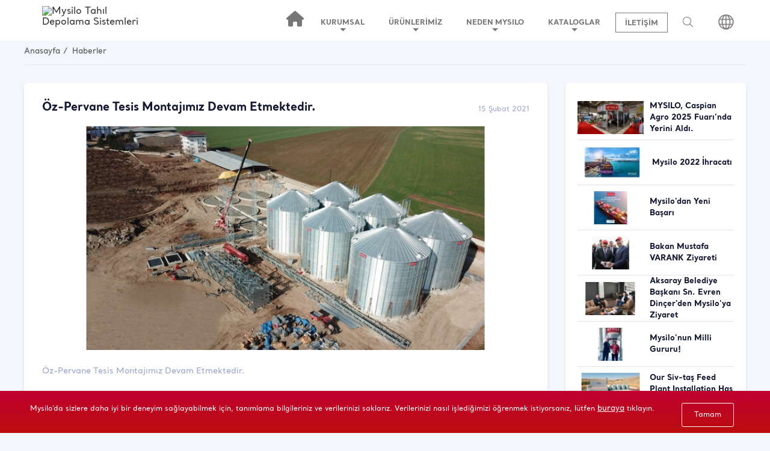

--- FILE ---
content_type: text/html; charset=UTF-8
request_url: https://www.mysilo.com/tr/post/181/Oz-Pervane-Tesis-Montajimiz-Devam-Etmektedir
body_size: 73438
content:
<!DOCTYPE html><html><html lang="tr">
<head>
    <base href="https://www.mysilo.com/"/>
    <meta http-equiv="Content-Type" content="text/html; charset=UTF-8"/>
    <title>Öz-Pervane Tesis Montajımız Devam Etmektedir.</title>
    <meta name="description" content="Öz-Pervane Tesis Montajımız Devam Etmektedir."/>
    <meta name="keywords" content="Öz-Pervane Tesis Montajımız Devam Etmektedir."/>
    <meta name="yandex-verification" content="05944987872ce9fb" />
    <meta name="yandex-verification" content="6ee75bf36b926641" />
    <style>
        @media only screen and (max-width: 600px) {
            .products--mobile--buttons span.fa {display: none;}
            section.cover, div.cover, .mobile-menu{display: none !important;}
            section.mysilo-new-products-page .elevator-containers .n-box .n-title:first-child {
        
                top: 0 !important;
            }
            .manuels--container .manuels--right .manuels-container-box .manuels-right-box .box-image a img{height: 100% !important;}
                .mobile-logo {
                    width: 50% !important;
                    margin: 0 auto;
                }
        }
    </style>

    <!-- Google Tag Manager -->
<script>(function(w,d,s,l,i){w[l]=w[l]||[];w[l].push({'gtm.start':
new Date().getTime(),event:'gtm.js'});var f=d.getElementsByTagName(s)[0],
j=d.createElement(s),dl=l!='dataLayer'?'&l='+l:'';j.async=true;j.src=
'https://www.googletagmanager.com/gtm.js?id='+i+dl;f.parentNode.insertBefore(j,f);
})(window,document,'script','dataLayer','GTM-NJ6XVDZP');</script>
<!-- End Google Tag Manager -->
    <!-- Global site tag (gtag.js) - Google Analytics -->
    <script async src="https://www.googletagmanager.com/gtag/js?id=UA-90995719-1"></script>
    <script>
      window.dataLayer = window.dataLayer || [];
      function gtag(){dataLayer.push(arguments);}
      gtag('js', new Date());

      gtag('config', 'UA-90995719-1');
    </script>
    <!-- Global site tag (gtag.js) - Google Ads: 878109968 -->
    <script async src="https://www.googletagmanager.com/gtag/js?id=AW-878109968"></script>
    <script>
      window.dataLayer = window.dataLayer || [];
      function gtag(){dataLayer.push(arguments);}
      gtag('js', new Date());

      gtag('config', 'AW-878109968');
    </script>
    <!-- Event snippet for DNŞ - TR conversion page -->
    <script>
      gtag('event', 'conversion', {'send_to': 'AW-878109968/fD29CNmTpYgBEJDK26ID'});
    </script>
    <!-- Global site tag (gtag.js) - AdWords: 878109968 -->
    <script async src="https://www.googletagmanager.com/gtag/js?id=AW-878109968"></script>
    <script>
      window.dataLayer = window.dataLayer || [];
      function gtag(){dataLayer.push(arguments);}
      gtag('js', new Date());

      gtag('config', 'AW-878109968');
    </script>
    <script>
      gtag('event', 'page_view', {
        'send_to': 'AW-878109968',
        'user_id': '152558974'
      });
    </script>
    <style>.isStuck{z-index: 99999 !important;}</style>
        <meta name="viewport" content="width=device-width, user-scalable=no, initial-scale=1.0, maximum-scale=1.0, minimum-scale=1.0">
    <link rel="icon" type="image/png" sizes="32x32" href="/assets/favicon/mysilo-favicon.png">
    <meta http-equiv="X-UA-Compatible" content="IE=edge">
    <meta name="robots" content="index, follow"/>
    <meta name="robots" content="all"/>
    <meta name="robots" content="index, archive"/>
    <meta name="revisit-after" content="1 days"/>
    <meta name="distribution" content="Local"/>
    <meta name="content-language" content="tr"/>
    <meta name="googlebot" content="index, follow"/>
    <meta name="googlebot" content="index, archive"/>
    <meta name="googlebot" content="all"/>
    <meta name="gigabot" content="index, archive"/>
    <meta name="gigabot" content="index, follow"/>
    <meta name="gigabot" content="all"/>
    <link rel="canonical" href="https://www.mysilo.comtr/post/181/Oz-Pervane-Tesis-Montajimiz-Devam-Etmektedir"/>
    <meta property="og:type" content="Kurumsal Web Sitesi"/>
    <meta property="og:title" content="Öz-Pervane Tesis Montajımız Devam Etmektedir."/>
    <meta property="og:description" content="Öz-Pervane Tesis Montajımız Devam Etmektedir."/>
    <meta property="og:image" content="/upload/ckfinder/images/mysilo-logo.png"/>
    <meta property="og:url" content="https://www.mysilo.com/tr/post/181/Oz-Pervane-Tesis-Montajimiz-Devam-Etmektedir"/>
    <meta property="og:site_name" content="Mysilo Tahıl Depolama Sistemleri"/>
    <meta name="twitter:card" content="summary"/>
    <meta name="twitter:creator" content="daynex"/>
    <link rel="alternate" hreflang="x-default" href="https://www.mysilo.com" />
    <link rel="alternate" hreflang="af-en" href="https://www.mysilo.com/en/" />
    <link rel="alternate" hreflang="bg-en" href="https://www.mysilo.com/en/" />
    <link rel="alternate" hreflang="by-en" href="https://www.mysilo.com/en/" />
    <link rel="alternate" hreflang="co-en" href="https://www.mysilo.com/en/" />
    <link rel="alternate" hreflang="es-es" href="https://www.mysilo.com/en/" />
    <link rel="alternate" hreflang="fr-en" href="https://www.mysilo.com/en/" />
    <link rel="alternate" hreflang="hu-en" href="https://www.mysilo.com/en/" />
    <link rel="alternate" hreflang="id-en" href="https://www.mysilo.com/en/" />
    <link rel="alternate" hreflang="it-en" href="https://www.mysilo.com/en/" />
    <link rel="alternate" hreflang="kg-en" href="https://www.mysilo.com/en/" />
    <link rel="alternate" hreflang="lt-en" href="https://www.mysilo.com/en/" />
    <link rel="alternate" hreflang="lv-en" href="https://www.mysilo.com/en/" />
    <link rel="alternate" hreflang="mk-en" href="https://www.mysilo.com/en/" />
    <link rel="alternate" hreflang="pe-en" href="https://www.mysilo.com/en/" />
    <link rel="alternate" hreflang="ph-en" href="https://www.mysilo.com/en/" />
    <link rel="alternate" hreflang="rs-en" href="https://www.mysilo.com/en/" />
    <link rel="alternate" hreflang="sk-en" href="https://www.mysilo.com/en/" />
    <link rel="alternate" hreflang="tn-en" href="https://www.mysilo.com/en/" />
    <link rel="alternate" hreflang="uy-en" href="https://www.mysilo.com/en/" />
    <link rel="alternate" hreflang="vn-en" href="https://www.mysilo.com/en/" />
		<link rel="alternate" hreflang="tr" href="http://www.mysilo.com/tr" />
		<link rel="alternate" hreflang="en" href="http://www.mysilo.com/en" />
		<link rel="alternate" hreflang="ar" href="http://www.mysilo.com/ar" />
		<link rel="alternate" hreflang="ru" href="http://www.mysilo.com/ru" />
		<link rel="alternate" hreflang="es" href="http://www.mysilo.com/es" />
		<link rel="alternate" hreflang="fr" href="http://www.mysilo.com/fr" />
		<link rel="alternate" hreflang="de" href="http://www.mysilo.com/de" />
	    <script type="text/javascript">
        var BASE_URL = "https://www.mysilo.com/";
        var CUR_LANG = "tr";
        var CUR_URL = "https://www.mysilo.com/tr/post/181/Oz-Pervane-Tesis-Montajimiz-Devam-Etmektedir";
    </script>
        <style type="text/css">
    ::-moz-selection {
    background:#bb0d0d;
    color:#fff;
}
::selection {
    background:#bb0d0d;
    color:#fff;
}
article,aside,details,figcaption,figure,footer,header,hgroup,main,nav,section,summary{display:block}audio,canvas,video{display:inline-block}audio:not([controls]){display:none;height:0}[hidden],template{display:none}html{font-family:sans-serif;-webkit-text-size-adjust:100%;-ms-text-size-adjust:100%}body{margin:0}a{background:0 0}a:focus{outline:thin dotted}a:active,a:hover{outline:0}h1{margin:.67em 0;font-size:2em}abbr[title]{border-bottom:1px dotted}b,strong{font-weight:700}dfn{font-style:italic}hr{height:0;-moz-box-sizing:content-box;box-sizing:content-box}mark{color:#000;background:#ff0}code,kbd,pre,samp{font-family:monospace,serif;font-size:1em}pre{white-space:pre-wrap}q{quotes:"\201C""\201D""\2018""\2019"}small{font-size:80%}sub,sup{position:relative;font-size:75%;line-height:0;vertical-align:baseline}sup{top:-.5em}sub{bottom:-.25em}img{border:0}svg:not(:root){overflow:hidden}figure{margin:0}fieldset{padding:.35em .625em .75em;margin:0 2px;border:1px solid silver}legend{padding:0;border:0}button,input,select,textarea{margin:0;font-size:100%}button,input{line-height:normal}button,select{text-transform:none}button,html input[type=button],input[type=reset],input[type=submit]{cursor:pointer;-webkit-appearance:button}button[disabled],html input[disabled]{cursor:default}input[type=checkbox],input[type=radio]{padding:0;box-sizing:border-box}input[type=search]{-webkit-box-sizing:content-box;-moz-box-sizing:content-box;box-sizing:content-box;-webkit-appearance:textfield}input[type=search]::-webkit-search-cancel-button,input[type=search]::-webkit-search-decoration{-webkit-appearance:none}button::-moz-focus-inner,input::-moz-focus-inner{padding:0;border:0}textarea{overflow:auto;vertical-align:top}table{border-collapse:collapse;border-spacing:0}.mail-btn-warning{color:#fff!important;background-color:#e31e26!important;border-color:#ff888b!important}.mail-btn-warning:hover{color:#fff!important;background-color:#e31e26!important;border-color:#ff888b!important}@media print{*{color:#000!important;text-shadow:none!important;background:0 0!important;box-shadow:none!important}a,a:visited{text-decoration:underline}a[href]:after{content:" (" attr(href) ")"}abbr[title]:after{content:" (" attr(title) ")"}a[href^="#"]:after,a[href^="javascript:"]:after{content:""}blockquote,pre{border:1px solid #999;page-break-inside:avoid}thead{display:table-header-group}img,tr{page-break-inside:avoid}img{max-width:100%!important}@page{margin:2cm .5cm}h2,h3,p{orphans:3;widows:3}h2,h3{page-break-after:avoid}select{background:#fff!important}.navbar{display:none}.table td,.table th{background-color:#fff!important}.btn>.caret,.dropup>.btn>.caret{border-top-color:#000!important}.label{border:1px solid #000}.table{border-collapse:collapse!important}.table-bordered td,.table-bordered th{border:1px solid #ddd!important}}*,:after,:before{-webkit-box-sizing:border-box;-moz-box-sizing:border-box;box-sizing:border-box}html{font-size:62.5%;-webkit-tap-highlight-color:transparent}body{font-size:14px;line-height:1.428571429;color:#333;background-color:#fff}button,input,select,textarea{font-family:inherit;font-size:inherit;line-height:inherit}a{color:#428bca;text-decoration:none}a:focus,a:hover{text-decoration:none}a:focus{outline:thin dotted #333;outline:5px auto -webkit-focus-ring-color;outline-offset:-2px}img{vertical-align:middle}.img-responsive{display:block;height:auto;max-width:100%}.img-rounded{border-radius:6px}.img-thumbnail{display:inline-block;height:auto;max-width:100%;padding:4px;line-height:1.428571429;background-color:#fff;border:1px solid #ddd;border-radius:4px;-webkit-transition:all .2s ease-in-out;transition:all .2s ease-in-out}.img-circle{border-radius:50%}hr{margin-top:20px;margin-bottom:20px;border:0;border-top:1px solid #eee}.sr-only{position:absolute;width:1px;height:1px;padding:0;margin:-1px;overflow:hidden;clip:rect(0,0,0,0);border:0}p{margin:0 0 10px}.lead{margin-bottom:20px;font-size:16px;font-weight:200;line-height:1.4}@media (min-width:768px){.lead{font-size:21px}}.small,small{font-size:85%}cite{font-style:normal}.text-muted{color:#999}.text-primary{color:#428bca}.text-primary:hover{color:#3071a9}.text-warning{color:#c09853}.text-warning:hover{color:#a47e3c}.text-danger{color:#b94a48}.text-danger:hover{color:#953b39}.text-success{color:#468847}.text-success:hover{color:#356635}.text-info{color:#3a87ad}.text-info:hover{color:#2d6987}.text-left{text-align:left}.text-right{text-align:right}.text-center{text-align:center}.h1,.h2,.h3,.h4,.h5,.h6,h1,h2,h3,h4,h5,h6{font-weight:500;line-height:1.1;color:inherit}.h1 .small,.h1 small,.h2 .small,.h2 small,.h3 .small,.h3 small,.h4 .small,.h4 small,.h5 .small,.h5 small,.h6 .small,.h6 small,h1 .small,h1 small,h2 .small,h2 small,h3 .small,h3 small,h4 .small,h4 small,h5 .small,h5 small,h6 .small,h6 small{font-weight:400;line-height:1;color:#999}h1,h2,h3{margin-top:20px;margin-bottom:10px}h1 .small,h1 small,h2 .small,h2 small,h3 .small,h3 small{font-size:65%}h4,h5,h6{margin-top:10px;margin-bottom:10px}h4 .small,h4 small,h5 .small,h5 small,h6 .small,h6 small{font-size:75%}.h1,h1{font-size:36px}.h2,h2{font-size:30px}.h3,h3{font-size:24px}.h4,h4{font-size:18px}.h5,h5{font-size:14px}.h6,h6{font-size:12px}.page-header{padding-bottom:9px;margin:40px 0 20px;border-bottom:1px solid #eee}ol,ul{margin-top:0;margin-bottom:10px}ol ol,ol ul,ul ol,ul ul{margin-bottom:0}.list-unstyled{padding-left:0;list-style:none}.list-inline{padding-left:0;list-style:none}.list-inline>li{display:inline-block;padding-right:5px;padding-left:5px}.list-inline>li:first-child{padding-left:0}dl{margin-bottom:20px}dd,dt{line-height:1.428571429}dt{font-weight:700}dd{margin-left:0}@media (min-width:768px){.dl-horizontal dt{float:left;width:160px;overflow:hidden;clear:left;text-align:right;text-overflow:ellipsis;white-space:nowrap}.dl-horizontal dd{margin-left:180px}.dl-horizontal dd:after,.dl-horizontal dd:before{display:table;content:" "}.dl-horizontal dd:after{clear:both}.dl-horizontal dd:after,.dl-horizontal dd:before{display:table;content:" "}.dl-horizontal dd:after{clear:both}}abbr[data-original-title],abbr[title]{cursor:help;border-bottom:1px dotted #999}abbr.initialism{font-size:90%;text-transform:uppercase}blockquote{padding:10px 20px;margin:0 0 20px;border-left:5px solid #eee}blockquote p{font-size:17.5px;font-weight:300;line-height:1.25}blockquote p:last-child{margin-bottom:0}blockquote small{display:block;line-height:1.428571429;color:#999}blockquote small:before{content:"\2014 \00A0"}blockquote.pull-right{padding-right:15px;padding-left:0;border-right:5px solid #eee;border-left:0}blockquote.pull-right .small,blockquote.pull-right p,blockquote.pull-right small{text-align:right}blockquote.pull-right .small:before,blockquote.pull-right small:before{content:""}blockquote.pull-right .small:after,blockquote.pull-right small:after{content:"\00A0 \2014"}blockquote:after,blockquote:before{content:""}address{margin-bottom:20px;font-style:normal;line-height:1.428571429}code,kbd,pre,samp{font-family:Monaco,Menlo,Consolas,"Courier New",monospace}code{padding:2px 4px;font-size:90%;color:#c7254e;white-space:nowrap;background-color:#f9f2f4;border-radius:4px}pre{display:block;padding:9.5px;margin:0 0 10px;font-size:13px;line-height:1.428571429;color:#333;word-break:break-all;word-wrap:break-word;background-color:#f5f5f5;border:1px solid #ccc;border-radius:4px}pre code{padding:0;font-size:inherit;color:inherit;white-space:pre-wrap;background-color:transparent;border-radius:0}.pre-scrollable{max-height:340px;overflow-y:scroll}.container{padding-right:15px;padding-left:15px;margin-right:auto;margin-left:auto}.container:after,.container:before{display:table;content:" "}.container:after{clear:both}.container:after,.container:before{display:table;content:" "}.container:after{clear:both}.row{margin-right:-15px;margin-left:-15px}.row:after,.row:before{display:table;content:" "}.row:after{clear:both}.row:after,.row:before{display:table;content:" "}.row:after{clear:both}.col-lg-1,.col-lg-10,.col-lg-11,.col-lg-12,.col-lg-2,.col-lg-3,.col-lg-4,.col-lg-5,.col-lg-6,.col-lg-7,.col-lg-8,.col-lg-9,.col-md-1,.col-md-10,.col-md-11,.col-md-12,.col-md-2,.col-md-3,.col-md-4,.col-md-5,.col-md-6,.col-md-7,.col-md-8,.col-md-9,.col-sm-1,.col-sm-10,.col-sm-11,.col-sm-12,.col-sm-2,.col-sm-3,.col-sm-4,.col-sm-5,.col-sm-6,.col-sm-7,.col-sm-8,.col-sm-9,.col-xs-1,.col-xs-10,.col-xs-11,.col-xs-12,.col-xs-2,.col-xs-3,.col-xs-4,.col-xs-5,.col-xs-6,.col-xs-7,.col-xs-8,.col-xs-9{position:relative;min-height:1px;padding-right:15px;padding-left:15px}.col-xs-1,.col-xs-10,.col-xs-11,.col-xs-2,.col-xs-3,.col-xs-4,.col-xs-5,.col-xs-6,.col-xs-7,.col-xs-8,.col-xs-9{float:left}.col-xs-12{width:100%}.col-xs-11{width:91.666666666667%}.col-xs-10{width:83.333333333333%}.col-xs-9{width:75%}.col-xs-8{width:66.666666666667%}.col-xs-7{width:58.333333333333%}.col-xs-6{width:50%}.col-xs-5{width:41.666666666667%}.col-xs-4{width:33.333333333333%}.col-xs-3{width:25%}.col-xs-2{width:16.666666666667%}.col-xs-1{width:8.3333333333333%}.col-xs-pull-12{right:100%}.col-xs-pull-11{right:91.666666666667%}.col-xs-pull-10{right:83.333333333333%}.col-xs-pull-9{right:75%}.col-xs-pull-8{right:66.666666666667%}.col-xs-pull-7{right:58.333333333333%}.col-xs-pull-6{right:50%}.col-xs-pull-5{right:41.666666666667%}.col-xs-pull-4{right:33.333333333333%}.col-xs-pull-3{right:25%}.col-xs-pull-2{right:16.666666666667%}.col-xs-pull-1{right:8.3333333333333%}.col-xs-push-12{left:100%}.col-xs-push-11{left:91.666666666667%}.col-xs-push-10{left:83.333333333333%}.col-xs-push-9{left:75%}.col-xs-push-8{left:66.666666666667%}.col-xs-push-7{left:58.333333333333%}.col-xs-push-6{left:50%}.col-xs-push-5{left:41.666666666667%}.col-xs-push-4{left:33.333333333333%}.col-xs-push-3{left:25%}.col-xs-push-2{left:16.666666666667%}.col-xs-push-1{left:8.3333333333333%}.col-xs-offset-12{margin-left:100%}.col-xs-offset-11{margin-left:91.666666666667%}.col-xs-offset-10{margin-left:83.333333333333%}.col-xs-offset-9{margin-left:75%}.col-xs-offset-8{margin-left:66.666666666667%}.col-xs-offset-7{margin-left:58.333333333333%}.col-xs-offset-6{margin-left:50%}.col-xs-offset-5{margin-left:41.666666666667%}.col-xs-offset-4{margin-left:33.333333333333%}.col-xs-offset-3{margin-left:25%}.col-xs-offset-2{margin-left:16.666666666667%}.col-xs-offset-1{margin-left:8.3333333333333%}@media (min-width:768px){.container{width:750px}.col-sm-1,.col-sm-10,.col-sm-11,.col-sm-2,.col-sm-3,.col-sm-4,.col-sm-5,.col-sm-6,.col-sm-7,.col-sm-8,.col-sm-9{float:left}.col-sm-12{width:100%}.col-sm-11{width:91.666666666667%}.col-sm-10{width:83.333333333333%}.col-sm-9{width:75%}.col-sm-8{width:66.666666666667%}.col-sm-7{width:58.333333333333%}.col-sm-6{width:50%}.col-sm-5{width:41.666666666667%}.col-sm-4{width:33.333333333333%}.col-sm-3{width:25%}.col-sm-2{width:16.666666666667%}.col-sm-1{width:8.3333333333333%}.col-sm-pull-12{right:100%}.col-sm-pull-11{right:91.666666666667%}.col-sm-pull-10{right:83.333333333333%}.col-sm-pull-9{right:75%}.col-sm-pull-8{right:66.666666666667%}.col-sm-pull-7{right:58.333333333333%}.col-sm-pull-6{right:50%}.col-sm-pull-5{right:41.666666666667%}.col-sm-pull-4{right:33.333333333333%}.col-sm-pull-3{right:25%}.col-sm-pull-2{right:16.666666666667%}.col-sm-pull-1{right:8.3333333333333%}.col-sm-push-12{left:100%}.col-sm-push-11{left:91.666666666667%}.col-sm-push-10{left:83.333333333333%}.col-sm-push-9{left:75%}.col-sm-push-8{left:66.666666666667%}.col-sm-push-7{left:58.333333333333%}.col-sm-push-6{left:50%}.col-sm-push-5{left:41.666666666667%}.col-sm-push-4{left:33.333333333333%}.col-sm-push-3{left:25%}.col-sm-push-2{left:16.666666666667%}.col-sm-push-1{left:8.3333333333333%}.col-sm-offset-12{margin-left:100%}.col-sm-offset-11{margin-left:91.666666666667%}.col-sm-offset-10{margin-left:83.333333333333%}.col-sm-offset-9{margin-left:75%}.col-sm-offset-8{margin-left:66.666666666667%}.col-sm-offset-7{margin-left:58.333333333333%}.col-sm-offset-6{margin-left:50%}.col-sm-offset-5{margin-left:41.666666666667%}.col-sm-offset-4{margin-left:33.333333333333%}.col-sm-offset-3{margin-left:25%}.col-sm-offset-2{margin-left:16.666666666667%}.col-sm-offset-1{margin-left:8.3333333333333%}}@media (min-width:992px){.container{width:970px}.col-md-1,.col-md-10,.col-md-11,.col-md-2,.col-md-3,.col-md-4,.col-md-5,.col-md-6,.col-md-7,.col-md-8,.col-md-9{float:left}.col-md-12{width:100%}.col-md-11{width:91.666666666667%}.col-md-10{width:83.333333333333%}.col-md-9{width:75%}.col-md-8{width:66.666666666667%}.col-md-7{width:58.333333333333%}.col-md-6{width:50%}.col-md-5{width:41.666666666667%}.col-md-4{width:33.333333333333%}.col-md-3{width:25%}.col-md-2{width:16.666666666667%}.col-md-1{width:8.3333333333333%}.col-md-pull-12{right:100%}.col-md-pull-11{right:91.666666666667%}.col-md-pull-10{right:83.333333333333%}.col-md-pull-9{right:75%}.col-md-pull-8{right:66.666666666667%}.col-md-pull-7{right:58.333333333333%}.col-md-pull-6{right:50%}.col-md-pull-5{right:41.666666666667%}.col-md-pull-4{right:33.333333333333%}.col-md-pull-3{right:25%}.col-md-pull-2{right:16.666666666667%}.col-md-pull-1{right:8.3333333333333%}.col-md-push-12{left:100%}.col-md-push-11{left:91.666666666667%}.col-md-push-10{left:83.333333333333%}.col-md-push-9{left:75%}.col-md-push-8{left:66.666666666667%}.col-md-push-7{left:58.333333333333%}.col-md-push-6{left:50%}.col-md-push-5{left:41.666666666667%}.col-md-push-4{left:33.333333333333%}.col-md-push-3{left:25%}.col-md-push-2{left:16.666666666667%}.col-md-push-1{left:8.3333333333333%}.col-md-offset-12{margin-left:100%}.col-md-offset-11{margin-left:91.666666666667%}.col-md-offset-10{margin-left:83.333333333333%}.col-md-offset-9{margin-left:75%}.col-md-offset-8{margin-left:66.666666666667%}.col-md-offset-7{margin-left:58.333333333333%}.col-md-offset-6{margin-left:50%}.col-md-offset-5{margin-left:41.666666666667%}.col-md-offset-4{margin-left:33.333333333333%}.col-md-offset-3{margin-left:25%}.col-md-offset-2{margin-left:16.666666666667%}.col-md-offset-1{margin-left:8.3333333333333%}}@media (min-width:1200px){.container{width:1170px}.col-lg-1,.col-lg-10,.col-lg-11,.col-lg-2,.col-lg-3,.col-lg-4,.col-lg-5,.col-lg-6,.col-lg-7,.col-lg-8,.col-lg-9{float:left}.col-lg-12{width:100%}.col-lg-11{width:91.666666666667%}.col-lg-10{width:83.333333333333%}.col-lg-9{width:75%}.col-lg-8{width:66.666666666667%}.col-lg-7{width:58.333333333333%}.col-lg-6{width:50%}.col-lg-5{width:41.666666666667%}.col-lg-4{width:33.333333333333%}.col-lg-3{width:25%}.col-lg-2{width:16.666666666667%}.col-lg-1{width:8.3333333333333%}.col-lg-pull-12{right:100%}.col-lg-pull-11{right:91.666666666667%}.col-lg-pull-10{right:83.333333333333%}.col-lg-pull-9{right:75%}.col-lg-pull-8{right:66.666666666667%}.col-lg-pull-7{right:58.333333333333%}.col-lg-pull-6{right:50%}.col-lg-pull-5{right:41.666666666667%}.col-lg-pull-4{right:33.333333333333%}.col-lg-pull-3{right:25%}.col-lg-pull-2{right:16.666666666667%}.col-lg-pull-1{right:8.3333333333333%}.col-lg-push-12{left:100%}.col-lg-push-11{left:91.666666666667%}.col-lg-push-10{left:83.333333333333%}.col-lg-push-9{left:75%}.col-lg-push-8{left:66.666666666667%}.col-lg-push-7{left:58.333333333333%}.col-lg-push-6{left:50%}.col-lg-push-5{left:41.666666666667%}.col-lg-push-4{left:33.333333333333%}.col-lg-push-3{left:25%}.col-lg-push-2{left:16.666666666667%}.col-lg-push-1{left:8.3333333333333%}.col-lg-offset-12{margin-left:100%}.col-lg-offset-11{margin-left:91.666666666667%}.col-lg-offset-10{margin-left:83.333333333333%}.col-lg-offset-9{margin-left:75%}.col-lg-offset-8{margin-left:66.666666666667%}.col-lg-offset-7{margin-left:58.333333333333%}.col-lg-offset-6{margin-left:50%}.col-lg-offset-5{margin-left:41.666666666667%}.col-lg-offset-4{margin-left:33.333333333333%}.col-lg-offset-3{margin-left:25%}.col-lg-offset-2{margin-left:16.666666666667%}.col-lg-offset-1{margin-left:8.3333333333333%}}table{max-width:100%;background-color:transparent}th{text-align:left}.table{width:100%;margin-bottom:20px}.table>tbody>tr>td,.table>tbody>tr>th,.table>tfoot>tr>td,.table>tfoot>tr>th,.table>thead>tr>td,.table>thead>tr>th{padding:8px;line-height:1.428571429;vertical-align:top;border-top:1px solid #ddd}.table>thead>tr>th{vertical-align:bottom;border-bottom:2px solid #ddd}.table>caption+thead>tr:first-child>td,.table>caption+thead>tr:first-child>th,.table>colgroup+thead>tr:first-child>td,.table>colgroup+thead>tr:first-child>th,.table>thead:first-child>tr:first-child>td,.table>thead:first-child>tr:first-child>th{border-top:0}.table>tbody+tbody{border-top:2px solid #ddd}.table .table{background-color:#fff}.table-condensed>tbody>tr>td,.table-condensed>tbody>tr>th,.table-condensed>tfoot>tr>td,.table-condensed>tfoot>tr>th,.table-condensed>thead>tr>td,.table-condensed>thead>tr>th{padding:5px}.table-bordered{border:1px solid #ddd}.table-bordered>tbody>tr>td,.table-bordered>tbody>tr>th,.table-bordered>tfoot>tr>td,.table-bordered>tfoot>tr>th,.table-bordered>thead>tr>td,.table-bordered>thead>tr>th{border:1px solid #ddd}.table-bordered>thead>tr>td,.table-bordered>thead>tr>th{border-bottom-width:2px}.table-striped>tbody>tr:nth-child(odd)>td,.table-striped>tbody>tr:nth-child(odd)>th{background-color:#f9f9f9}.table-hover>tbody>tr:hover>td,.table-hover>tbody>tr:hover>th{background-color:#ff0006;color:#fff}table col[class*=col-]{display:table-column;float:none}table td[class*=col-],table th[class*=col-]{display:table-cell;float:none}.table>tbody>tr.active>td,.table>tbody>tr.active>th,.table>tbody>tr>td.active,.table>tbody>tr>th.active,.table>tfoot>tr.active>td,.table>tfoot>tr.active>th,.table>tfoot>tr>td.active,.table>tfoot>tr>th.active,.table>thead>tr.active>td,.table>thead>tr.active>th,.table>thead>tr>td.active,.table>thead>tr>th.active{background-color:#f5f5f5}.table>tbody>tr.success>td,.table>tbody>tr.success>th,.table>tbody>tr>td.success,.table>tbody>tr>th.success,.table>tfoot>tr.success>td,.table>tfoot>tr.success>th,.table>tfoot>tr>td.success,.table>tfoot>tr>th.success,.table>thead>tr.success>td,.table>thead>tr.success>th,.table>thead>tr>td.success,.table>thead>tr>th.success{background-color:#dff0d8}.table-hover>tbody>tr.success:hover>td,.table-hover>tbody>tr.success:hover>th,.table-hover>tbody>tr>td.success:hover,.table-hover>tbody>tr>th.success:hover{background-color:#d0e9c6}.table>tbody>tr.danger>td,.table>tbody>tr.danger>th,.table>tbody>tr>td.danger,.table>tbody>tr>th.danger,.table>tfoot>tr.danger>td,.table>tfoot>tr.danger>th,.table>tfoot>tr>td.danger,.table>tfoot>tr>th.danger,.table>thead>tr.danger>td,.table>thead>tr.danger>th,.table>thead>tr>td.danger,.table>thead>tr>th.danger{background-color:#f2dede}.table-hover>tbody>tr.danger:hover>td,.table-hover>tbody>tr.danger:hover>th,.table-hover>tbody>tr>td.danger:hover,.table-hover>tbody>tr>th.danger:hover{background-color:#ebcccc}.table>tbody>tr.warning>td,.table>tbody>tr.warning>th,.table>tbody>tr>td.warning,.table>tbody>tr>th.warning,.table>tfoot>tr.warning>td,.table>tfoot>tr.warning>th,.table>tfoot>tr>td.warning,.table>tfoot>tr>th.warning,.table>thead>tr.warning>td,.table>thead>tr.warning>th,.table>thead>tr>td.warning,.table>thead>tr>th.warning{background-color:#fcf8e3}.table-hover>tbody>tr.warning:hover>td,.table-hover>tbody>tr.warning:hover>th,.table-hover>tbody>tr>td.warning:hover,.table-hover>tbody>tr>th.warning:hover{background-color:#faf2cc}@media (max-width:767px){.table-responsive{width:100%;margin-bottom:15px;overflow-x:scroll;overflow-y:hidden;border:1px solid #ddd;-ms-overflow-style:-ms-autohiding-scrollbar;-webkit-overflow-scrolling:touch}.table-responsive>.table{margin-bottom:0}.table-responsive>.table>tbody>tr>td,.table-responsive>.table>tbody>tr>th,.table-responsive>.table>tfoot>tr>td,.table-responsive>.table>tfoot>tr>th,.table-responsive>.table>thead>tr>td,.table-responsive>.table>thead>tr>th{white-space:nowrap}.table-responsive>.table-bordered{border:0}.table-responsive>.table-bordered>tbody>tr>td:first-child,.table-responsive>.table-bordered>tbody>tr>th:first-child,.table-responsive>.table-bordered>tfoot>tr>td:first-child,.table-responsive>.table-bordered>tfoot>tr>th:first-child,.table-responsive>.table-bordered>thead>tr>td:first-child,.table-responsive>.table-bordered>thead>tr>th:first-child{border-left:0}.table-responsive>.table-bordered>tbody>tr>td:last-child,.table-responsive>.table-bordered>tbody>tr>th:last-child,.table-responsive>.table-bordered>tfoot>tr>td:last-child,.table-responsive>.table-bordered>tfoot>tr>th:last-child,.table-responsive>.table-bordered>thead>tr>td:last-child,.table-responsive>.table-bordered>thead>tr>th:last-child{border-right:0}.table-responsive>.table-bordered>tbody>tr:last-child>td,.table-responsive>.table-bordered>tbody>tr:last-child>th,.table-responsive>.table-bordered>tfoot>tr:last-child>td,.table-responsive>.table-bordered>tfoot>tr:last-child>th{border-bottom:0}}fieldset{padding:0;margin:0;border:0}legend{display:block;width:100%;padding:0;margin-bottom:20px;font-size:21px;line-height:inherit;color:#333;border:0;border-bottom:1px solid #e5e5e5}label{display:inline-block;margin-bottom:5px;font-weight:700}input[type=search]{-webkit-box-sizing:border-box;-moz-box-sizing:border-box;box-sizing:border-box}input[type=checkbox],input[type=radio]{margin:4px 0 0;line-height:normal}input[type=file]{display:block}select[multiple],select[size]{height:auto}select optgroup{font-family:inherit;font-size:inherit;font-style:inherit}input[type=checkbox]:focus,input[type=file]:focus,input[type=radio]:focus{outline:thin dotted #333;outline:5px auto -webkit-focus-ring-color;outline-offset:-2px}input[type=number]::-webkit-inner-spin-button,input[type=number]::-webkit-outer-spin-button{height:auto}output{display:block;padding-top:7px;font-size:14px;line-height:1.428571429;color:#555;vertical-align:middle}.form-control:-moz-placeholder{color:#999}.form-control::-moz-placeholder{color:#999}.form-control:-ms-input-placeholder{color:#999}.form-control::-webkit-input-placeholder{color:#999}.form-control{display:block;width:100%;height:34px;padding:6px 12px;font-size:14px;line-height:1.428571429;color:#555;vertical-align:middle;background-color:#fff;background-image:none;border:1px solid #ccc;border-radius:4px;-webkit-box-shadow:inset 0 1px 1px rgba(0,0,0,.075);box-shadow:inset 0 1px 1px rgba(0,0,0,.075);-webkit-transition:border-color ease-in-out .15s,box-shadow ease-in-out .15s;transition:border-color ease-in-out .15s,box-shadow ease-in-out .15s}.form-control:focus{border-color:#66afe9;outline:0;-webkit-box-shadow:inset 0 1px 1px rgba(0,0,0,.075),0 0 8px rgba(102,175,233,.6);box-shadow:inset 0 1px 1px rgba(0,0,0,.075),0 0 8px rgba(102,175,233,.6)}.form-control[disabled],.form-control[readonly],fieldset[disabled] .form-control{cursor:not-allowed;background-color:#eee}textarea.form-control{height:auto}.form-group{margin-bottom:15px}.checkbox,.radio{display:block;min-height:20px;margin-bottom:10px;vertical-align:middle}.checkbox label,.radio label{display:inline;margin-bottom:0;font-weight:400;cursor:pointer}.checkbox input[type=checkbox],.checkbox-inline input[type=checkbox],.radio input[type=radio],.radio-inline input[type=radio]{float:left;margin-left:-20px}.checkbox+.checkbox,.radio+.radio{margin-top:-5px}.checkbox-inline,.radio-inline{display:inline-block;padding-left:20px;margin-bottom:0;font-weight:400;vertical-align:middle;cursor:pointer}.checkbox-inline+.checkbox-inline,.radio-inline+.radio-inline{margin-top:0;margin-left:10px}.checkbox-inline[disabled],.checkbox[disabled],.radio-inline[disabled],.radio[disabled],fieldset[disabled] .checkbox,fieldset[disabled] .checkbox-inline,fieldset[disabled] .radio,fieldset[disabled] .radio-inline,fieldset[disabled] input[type=checkbox],fieldset[disabled] input[type=radio],input[type=checkbox][disabled],input[type=radio][disabled]{cursor:not-allowed}.input-sm{height:30px;padding:5px 10px;font-size:12px;line-height:1.5;border-radius:3px}select.input-sm{height:30px;line-height:30px}textarea.input-sm{height:auto}.input-lg{height:45px;padding:10px 16px;font-size:18px;line-height:1.33;border-radius:6px}select.input-lg{height:45px;line-height:45px}textarea.input-lg{height:auto}.has-warning .checkbox,.has-warning .checkbox-inline,.has-warning .control-label,.has-warning .help-block,.has-warning .radio,.has-warning .radio-inline{color:#c09853}.has-warning .form-control{border-color:#c09853;-webkit-box-shadow:inset 0 1px 1px rgba(0,0,0,.075);box-shadow:inset 0 1px 1px rgba(0,0,0,.075)}.has-warning .form-control:focus{border-color:#a47e3c;-webkit-box-shadow:inset 0 1px 1px rgba(0,0,0,.075),0 0 6px #dbc59e;box-shadow:inset 0 1px 1px rgba(0,0,0,.075),0 0 6px #dbc59e}.has-warning .input-group-addon{color:#c09853;background-color:#fcf8e3;border-color:#c09853}.has-error .checkbox,.has-error .checkbox-inline,.has-error .control-label,.has-error .help-block,.has-error .radio,.has-error .radio-inline{color:#b94a48}.has-error .form-control{border-color:#b94a48;-webkit-box-shadow:inset 0 1px 1px rgba(0,0,0,.075);box-shadow:inset 0 1px 1px rgba(0,0,0,.075)}.has-error .form-control:focus{border-color:#953b39;-webkit-box-shadow:inset 0 1px 1px rgba(0,0,0,.075),0 0 6px #d59392;box-shadow:inset 0 1px 1px rgba(0,0,0,.075),0 0 6px #d59392}.has-error .input-group-addon{color:#b94a48;background-color:#f2dede;border-color:#b94a48}.has-success .checkbox,.has-success .checkbox-inline,.has-success .control-label,.has-success .help-block,.has-success .radio,.has-success .radio-inline{color:#468847}.has-success .form-control{border-color:#468847;-webkit-box-shadow:inset 0 1px 1px rgba(0,0,0,.075);box-shadow:inset 0 1px 1px rgba(0,0,0,.075)}.has-success .form-control:focus{border-color:#356635;-webkit-box-shadow:inset 0 1px 1px rgba(0,0,0,.075),0 0 6px #7aba7b;box-shadow:inset 0 1px 1px rgba(0,0,0,.075),0 0 6px #7aba7b}.has-success .input-group-addon{color:#468847;background-color:#dff0d8;border-color:#468847}.form-control-static{margin-bottom:0}.help-block{display:block;margin-top:5px;margin-bottom:10px;color:#737373}@media (min-width:768px){.form-inline .form-group{display:inline-block;margin-bottom:0;vertical-align:middle}.form-inline .form-control{display:inline-block}.form-inline .checkbox,.form-inline .radio{display:inline-block;padding-left:0;margin-top:0;margin-bottom:0}.form-inline .checkbox input[type=checkbox],.form-inline .radio input[type=radio]{float:none;margin-left:0}}.form-horizontal .checkbox,.form-horizontal .checkbox-inline,.form-horizontal .control-label,.form-horizontal .radio,.form-horizontal .radio-inline{padding-top:7px;margin-top:0;margin-bottom:0}.form-horizontal .form-group{margin-right:-15px;margin-left:-15px}.form-horizontal .form-group:after,.form-horizontal .form-group:before{display:table;content:" "}.form-horizontal .form-group:after{clear:both}.form-horizontal .form-group:after,.form-horizontal .form-group:before{display:table;content:" "}.form-horizontal .form-group:after{clear:both}.form-horizontal .form-control-static{padding-top:7px}@media (min-width:768px){.form-horizontal .control-label{text-align:right}}.btn{display:inline-block;padding:6px 12px;margin-bottom:0;font-size:14px;font-weight:400;line-height:1.428571429;text-align:center;white-space:nowrap;vertical-align:middle;cursor:pointer;background-image:none;border:1px solid transparent;border-radius:4px;-webkit-user-select:none;-moz-user-select:none;-ms-user-select:none;-o-user-select:none;user-select:none}.btn:focus{outline:thin dotted #333;outline:5px auto -webkit-focus-ring-color;outline-offset:-2px}.btn:focus,.btn:hover{color:#333;text-decoration:none}.btn.active,.btn:active{background-image:none;outline:0;-webkit-box-shadow:inset 0 3px 5px rgba(0,0,0,.125);box-shadow:inset 0 3px 5px rgba(0,0,0,.125)}.btn.disabled,.btn[disabled],fieldset[disabled] .btn{pointer-events:none;cursor:not-allowed;opacity:.65;-webkit-box-shadow:none;box-shadow:none}.btn-default{color:#333;background-color:#fff;border-color:#ccc}.btn-default.active,.btn-default:active,.btn-default:focus,.btn-default:hover,.open .dropdown-toggle.btn-default{color:#333;background-color:#ebebeb;border-color:#adadad}.btn-default.active,.btn-default:active,.open .dropdown-toggle.btn-default{background-image:none}.btn-default.disabled,.btn-default.disabled.active,.btn-default.disabled:active,.btn-default.disabled:focus,.btn-default.disabled:hover,.btn-default[disabled],.btn-default[disabled].active,.btn-default[disabled]:active,.btn-default[disabled]:focus,.btn-default[disabled]:hover,fieldset[disabled] .btn-default,fieldset[disabled] .btn-default.active,fieldset[disabled] .btn-default:active,fieldset[disabled] .btn-default:focus,fieldset[disabled] .btn-default:hover{background-color:#fff;border-color:#ccc}.btn-primary{color:#fff;background-color:#428bca;border-color:#357ebd}.btn-primary.active,.btn-primary:active,.btn-primary:focus,.btn-primary:hover,.open .dropdown-toggle.btn-primary{color:#fff;background-color:#3276b1;border-color:#285e8e}.btn-primary.active,.btn-primary:active,.open .dropdown-toggle.btn-primary{background-image:none}.btn-primary.disabled,.btn-primary.disabled.active,.btn-primary.disabled:active,.btn-primary.disabled:focus,.btn-primary.disabled:hover,.btn-primary[disabled],.btn-primary[disabled].active,.btn-primary[disabled]:active,.btn-primary[disabled]:focus,.btn-primary[disabled]:hover,fieldset[disabled] .btn-primary,fieldset[disabled] .btn-primary.active,fieldset[disabled] .btn-primary:active,fieldset[disabled] .btn-primary:focus,fieldset[disabled] .btn-primary:hover{background-color:#428bca;border-color:#357ebd}.btn-warning{color:#fff;background-color:#f0ad4e;border-color:#eea236}.btn-warning.active,.btn-warning:active,.btn-warning:focus,.btn-warning:hover,.open .dropdown-toggle.btn-warning{color:#fff;background-color:#ed9c28;border-color:#d58512}.btn-warning.active,.btn-warning:active,.open .dropdown-toggle.btn-warning{background-image:none}.btn-warning.disabled,.btn-warning.disabled.active,.btn-warning.disabled:active,.btn-warning.disabled:focus,.btn-warning.disabled:hover,.btn-warning[disabled],.btn-warning[disabled].active,.btn-warning[disabled]:active,.btn-warning[disabled]:focus,.btn-warning[disabled]:hover,fieldset[disabled] .btn-warning,fieldset[disabled] .btn-warning.active,fieldset[disabled] .btn-warning:active,fieldset[disabled] .btn-warning:focus,fieldset[disabled] .btn-warning:hover{background-color:#f0ad4e;border-color:#eea236}.btn-danger{color:#fff;background-color:#c00031;border-color:#c00031}.btn-danger.active,.btn-danger:active,.btn-danger:focus,.btn-danger:hover,.open .dropdown-toggle.btn-danger{color:#fff;background-color:#d2322d;border-color:#ac2925}.btn-danger.active,.btn-danger:active,.open .dropdown-toggle.btn-danger{background-image:none}.btn-danger.disabled,.btn-danger.disabled.active,.btn-danger.disabled:active,.btn-danger.disabled:focus,.btn-danger.disabled:hover,.btn-danger[disabled],.btn-danger[disabled].active,.btn-danger[disabled]:active,.btn-danger[disabled]:focus,.btn-danger[disabled]:hover,fieldset[disabled] .btn-danger,fieldset[disabled] .btn-danger.active,fieldset[disabled] .btn-danger:active,fieldset[disabled] .btn-danger:focus,fieldset[disabled] .btn-danger:hover{background-color:#d9534f;border-color:#d43f3a}.btn-success{color:#fff;background-color:#5cb85c;border-color:#4cae4c}.btn-success.active,.btn-success:active,.btn-success:focus,.btn-success:hover,.open .dropdown-toggle.btn-success{color:#fff;background-color:#47a447;border-color:#398439}.btn-success.active,.btn-success:active,.open .dropdown-toggle.btn-success{background-image:none}.btn-success.disabled,.btn-success.disabled.active,.btn-success.disabled:active,.btn-success.disabled:focus,.btn-success.disabled:hover,.btn-success[disabled],.btn-success[disabled].active,.btn-success[disabled]:active,.btn-success[disabled]:focus,.btn-success[disabled]:hover,fieldset[disabled] .btn-success,fieldset[disabled] .btn-success.active,fieldset[disabled] .btn-success:active,fieldset[disabled] .btn-success:focus,fieldset[disabled] .btn-success:hover{background-color:#5cb85c;border-color:#4cae4c}.btn-info{color:#fff;background-color:#5bc0de;border-color:#46b8da}.btn-info.active,.btn-info:active,.btn-info:focus,.btn-info:hover,.open .dropdown-toggle.btn-info{color:#fff;background-color:#39b3d7;border-color:#269abc}.btn-info.active,.btn-info:active,.open .dropdown-toggle.btn-info{background-image:none}.btn-info.disabled,.btn-info.disabled.active,.btn-info.disabled:active,.btn-info.disabled:focus,.btn-info.disabled:hover,.btn-info[disabled],.btn-info[disabled].active,.btn-info[disabled]:active,.btn-info[disabled]:focus,.btn-info[disabled]:hover,fieldset[disabled] .btn-info,fieldset[disabled] .btn-info.active,fieldset[disabled] .btn-info:active,fieldset[disabled] .btn-info:focus,fieldset[disabled] .btn-info:hover{background-color:#5bc0de;border-color:#46b8da}.btn-link{font-weight:400;color:#428bca;cursor:pointer;border-radius:0}.btn-link,.btn-link:active,.btn-link[disabled],fieldset[disabled] .btn-link{background-color:transparent;-webkit-box-shadow:none;box-shadow:none}.btn-link,.btn-link:active,.btn-link:focus,.btn-link:hover{border-color:transparent}.btn-link:focus,.btn-link:hover{color:#2a6496;text-decoration:underline;background-color:transparent}.btn-link[disabled]:focus,.btn-link[disabled]:hover,fieldset[disabled] .btn-link:focus,fieldset[disabled] .btn-link:hover{color:#999;text-decoration:none}.btn-lg{padding:10px 16px;font-size:18px;line-height:1.33;border-radius:6px}.btn-sm,.btn-xs{padding:5px 10px;font-size:12px;line-height:1.5;border-radius:3px}.btn-xs{padding:1px 5px}.btn-block{display:block;width:100%;padding-right:0;padding-left:0}.btn-block+.btn-block{margin-top:5px}input[type=button].btn-block,input[type=reset].btn-block,input[type=submit].btn-block{width:100%}.fade{opacity:0;-webkit-transition:opacity .15s linear;transition:opacity .15s linear}.fade.in{opacity:1}.collapse{display:none}.collapse.in{display:block}.collapsing{position:relative;height:0;overflow:hidden;-webkit-transition:height .35s ease;transition:height .35s ease}@font-face{font-family:"Glyphicons Halflings";src:url(../fonts/glyphicons-halflings-regular.eot);src:url(../fonts/glyphicons-halflings-regular.eot?#iefix) format("embedded-opentype"),url(../fonts/glyphicons-halflings-regular.woff) format("woff"),url(../fonts/glyphicons-halflings-regular.ttf) format("truetype"),url(../fonts/glyphicons-halflings-regular.svg#glyphicons_halflingsregular) format("svg")}.glyphicon{position:relative;top:1px;display:inline-block;font-family:"Glyphicons Halflings";-webkit-font-smoothing:antialiased;font-style:normal;font-weight:400;line-height:1;-moz-osx-font-smoothing:grayscale}.glyphicon:empty{width:1em}.glyphicon-asterisk:before{content:"\2a"}.glyphicon-plus:before{content:"\2b"}.glyphicon-euro:before{content:"\20ac"}.glyphicon-minus:before{content:"\2212"}.glyphicon-cloud:before{content:"\2601"}.glyphicon-envelope:before{content:"\2709"}.glyphicon-pencil:before{content:"\270f"}.glyphicon-glass:before{content:"\e001"}.glyphicon-music:before{content:"\e002"}.glyphicon-search:before{content:"\e003"}.glyphicon-heart:before{content:"\e005"}.glyphicon-star:before{content:"\e006"}.glyphicon-star-empty:before{content:"\e007"}.glyphicon-user:before{content:"\e008"}.glyphicon-film:before{content:"\e009"}.glyphicon-th-large:before{content:"\e010"}.glyphicon-th:before{content:"\e011"}.glyphicon-th-list:before{content:"\e012"}.glyphicon-ok:before{content:"\e013"}.glyphicon-remove:before{content:"\e014"}.glyphicon-zoom-in:before{content:"\e015"}.glyphicon-zoom-out:before{content:"\e016"}.glyphicon-off:before{content:"\e017"}.glyphicon-signal:before{content:"\e018"}.glyphicon-cog:before{content:"\e019"}.glyphicon-trash:before{content:"\e020"}.glyphicon-home:before{content:"\e021"}.glyphicon-file:before{content:"\e022"}.glyphicon-time:before{content:"\e023"}.glyphicon-road:before{content:"\e024"}.glyphicon-download-alt:before{content:"\e025"}.glyphicon-download:before{content:"\e026"}.glyphicon-upload:before{content:"\e027"}.glyphicon-inbox:before{content:"\e028"}.glyphicon-play-circle:before{content:"\e029"}.glyphicon-repeat:before{content:"\e030"}.glyphicon-refresh:before{content:"\e031"}.glyphicon-list-alt:before{content:"\e032"}.glyphicon-lock:before{content:"\e033"}.glyphicon-flag:before{content:"\e034"}.glyphicon-headphones:before{content:"\e035"}.glyphicon-volume-off:before{content:"\e036"}.glyphicon-volume-down:before{content:"\e037"}.glyphicon-volume-up:before{content:"\e038"}.glyphicon-qrcode:before{content:"\e039"}.glyphicon-barcode:before{content:"\e040"}.glyphicon-tag:before{content:"\e041"}.glyphicon-tags:before{content:"\e042"}.glyphicon-book:before{content:"\e043"}.glyphicon-bookmark:before{content:"\e044"}.glyphicon-print:before{content:"\e045"}.glyphicon-camera:before{content:"\e046"}.glyphicon-font:before{content:"\e047"}.glyphicon-bold:before{content:"\e048"}.glyphicon-italic:before{content:"\e049"}.glyphicon-text-height:before{content:"\e050"}.glyphicon-text-width:before{content:"\e051"}.glyphicon-align-left:before{content:"\e052"}.glyphicon-align-center:before{content:"\e053"}.glyphicon-align-right:before{content:"\e054"}.glyphicon-align-justify:before{content:"\e055"}.glyphicon-list:before{content:"\e056"}.glyphicon-indent-left:before{content:"\e057"}.glyphicon-indent-right:before{content:"\e058"}.glyphicon-facetime-video:before{content:"\e059"}.glyphicon-picture:before{content:"\e060"}.glyphicon-map-marker:before{content:"\e062"}.glyphicon-adjust:before{content:"\e063"}.glyphicon-tint:before{content:"\e064"}.glyphicon-edit:before{content:"\e065"}.glyphicon-share:before{content:"\e066"}.glyphicon-check:before{content:"\e067"}.glyphicon-move:before{content:"\e068"}.glyphicon-step-backward:before{content:"\e069"}.glyphicon-fast-backward:before{content:"\e070"}.glyphicon-backward:before{content:"\e071"}.glyphicon-play:before{content:"\e072"}.glyphicon-pause:before{content:"\e073"}.glyphicon-stop:before{content:"\e074"}.glyphicon-forward:before{content:"\e075"}.glyphicon-fast-forward:before{content:"\e076"}.glyphicon-step-forward:before{content:"\e077"}.glyphicon-eject:before{content:"\e078"}.glyphicon-chevron-left:before{content:"\e079";position:relative;right:10px}.glyphicon-chevron-right:before{content:"\e080";position:relative;right:10px}.glyphicon-plus-sign:before{content:"\e081"}.glyphicon-minus-sign:before{content:"\e082"}.glyphicon-remove-sign:before{content:"\e083"}.glyphicon-ok-sign:before{content:"\e084"}.glyphicon-question-sign:before{content:"\e085"}.glyphicon-info-sign:before{content:"\e086"}.glyphicon-screenshot:before{content:"\e087"}.glyphicon-remove-circle:before{content:"\e088"}.glyphicon-ok-circle:before{content:"\e089"}.glyphicon-ban-circle:before{content:"\e090"}.glyphicon-arrow-left:before{content:"\e091"}.glyphicon-arrow-right:before{content:"\e092"}.glyphicon-arrow-up:before{content:"\e093"}.glyphicon-arrow-down:before{content:"\e094"}.glyphicon-share-alt:before{content:"\e095"}.glyphicon-resize-full:before{content:"\e096"}.glyphicon-resize-small:before{content:"\e097"}.glyphicon-exclamation-sign:before{content:"\e101"}.glyphicon-gift:before{content:"\e102"}.glyphicon-leaf:before{content:"\e103"}.glyphicon-fire:before{content:"\e104"}.glyphicon-eye-open:before{content:"\e105"}.glyphicon-eye-close:before{content:"\e106"}.glyphicon-warning-sign:before{content:"\e107"}.glyphicon-plane:before{content:"\e108"}.glyphicon-calendar:before{content:"\e109"}.glyphicon-random:before{content:"\e110"}.glyphicon-comment:before{content:"\e111"}.glyphicon-magnet:before{content:"\e112"}.glyphicon-chevron-up:before{content:"\e113"}.glyphicon-chevron-down:before{content:"\e114"}.glyphicon-retweet:before{content:"\e115"}.glyphicon-shopping-cart:before{content:"\e116"}.glyphicon-folder-close:before{content:"\e117"}.glyphicon-folder-open:before{content:"\e118"}.glyphicon-resize-vertical:before{content:"\e119"}.glyphicon-resize-horizontal:before{content:"\e120"}.glyphicon-hdd:before{content:"\e121"}.glyphicon-bullhorn:before{content:"\e122"}.glyphicon-bell:before{content:"\e123"}.glyphicon-certificate:before{content:"\e124"}.glyphicon-thumbs-up:before{content:"\e125"}.glyphicon-thumbs-down:before{content:"\e126"}.glyphicon-hand-right:before{content:"\e127"}.glyphicon-hand-left:before{content:"\e128"}.glyphicon-hand-up:before{content:"\e129"}.glyphicon-hand-down:before{content:"\e130"}.glyphicon-circle-arrow-right:before{content:"\e131"}.glyphicon-circle-arrow-left:before{content:"\e132"}.glyphicon-circle-arrow-up:before{content:"\e133"}.glyphicon-circle-arrow-down:before{content:"\e134"}.glyphicon-globe:before{content:"\e135"}.glyphicon-wrench:before{content:"\e136"}.glyphicon-tasks:before{content:"\e137"}.glyphicon-filter:before{content:"\e138"}.glyphicon-briefcase:before{content:"\e139"}.glyphicon-fullscreen:before{content:"\e140"}.glyphicon-dashboard:before{content:"\e141"}.glyphicon-paperclip:before{content:"\e142"}.glyphicon-heart-empty:before{content:"\e143"}.glyphicon-link:before{content:"\e144"}.glyphicon-phone:before{content:"\e145"}.glyphicon-pushpin:before{content:"\e146"}.glyphicon-usd:before{content:"\e148"}.glyphicon-gbp:before{content:"\e149"}.glyphicon-sort:before{content:"\e150"}.glyphicon-sort-by-alphabet:before{content:"\e151"}.glyphicon-sort-by-alphabet-alt:before{content:"\e152"}.glyphicon-sort-by-order:before{content:"\e153"}.glyphicon-sort-by-order-alt:before{content:"\e154"}.glyphicon-sort-by-attributes:before{content:"\e155"}.glyphicon-sort-by-attributes-alt:before{content:"\e156"}.glyphicon-unchecked:before{content:"\e157"}.glyphicon-expand:before{content:"\e158"}.glyphicon-collapse-down:before{content:"\e159"}.glyphicon-collapse-up:before{content:"\e160"}.glyphicon-log-in:before{content:"\e161"}.glyphicon-flash:before{content:"\e162"}.glyphicon-log-out:before{content:"\e163"}.glyphicon-new-window:before{content:"\e164"}.glyphicon-record:before{content:"\e165"}.glyphicon-save:before{content:"\e166"}.glyphicon-open:before{content:"\e167"}.glyphicon-saved:before{content:"\e168"}.glyphicon-import:before{content:"\e169"}.glyphicon-export:before{content:"\e170"}.glyphicon-send:before{content:"\e171"}.glyphicon-floppy-disk:before{content:"\e172"}.glyphicon-floppy-saved:before{content:"\e173"}.glyphicon-floppy-remove:before{content:"\e174"}.glyphicon-floppy-save:before{content:"\e175"}.glyphicon-floppy-open:before{content:"\e176"}.glyphicon-credit-card:before{content:"\e177"}.glyphicon-transfer:before{content:"\e178"}.glyphicon-cutlery:before{content:"\e179"}.glyphicon-header:before{content:"\e180"}.glyphicon-compressed:before{content:"\e181"}.glyphicon-earphone:before{content:"\e182"}.glyphicon-phone-alt:before{content:"\e183"}.glyphicon-tower:before{content:"\e184"}.glyphicon-stats:before{content:"\e185"}.glyphicon-sd-video:before{content:"\e186"}.glyphicon-hd-video:before{content:"\e187"}.glyphicon-subtitles:before{content:"\e188"}.glyphicon-sound-stereo:before{content:"\e189"}.glyphicon-sound-dolby:before{content:"\e190"}.glyphicon-sound-5-1:before{content:"\e191"}.glyphicon-sound-6-1:before{content:"\e192"}.glyphicon-sound-7-1:before{content:"\e193"}.glyphicon-copyright-mark:before{content:"\e194"}.glyphicon-registration-mark:before{content:"\e195"}.glyphicon-cloud-download:before{content:"\e197"}.glyphicon-cloud-upload:before{content:"\e198"}.glyphicon-tree-conifer:before{content:"\e199"}.glyphicon-tree-deciduous:before{content:"\e200"}.caret{border-top:5px solid #000;border-right:5px solid transparent;border-bottom:0 dotted;border-left:5px solid transparent;width:9px;margin:auto!important}.dropdown{position:relative}.dropdown-toggle:focus{outline:0}.dropdown-menu{position:absolute;top:100%;left:0;z-index:1000;display:none;float:left;min-width:160px;padding:10px 5px;margin:2px 0 0;font-size:14px;list-style:none;background-color:#fff;border:1px solid #ccc;border:1px solid rgba(0,0,0,.15);border-radius:4px;-webkit-box-shadow:0 6px 12px rgba(0,0,0,.175);box-shadow:0 6px 12px rgba(0,0,0,.175);background-clip:padding-box}.dropdown-menu.pull-right{right:0;left:auto}.dropdown-menu .divider{height:1px;margin:9px 0;overflow:hidden;background-color:#e5e5e5}.dropdown-menu>li>a{display:block;padding:5px 20px;clear:both;font-weight:400;line-height:1.428571429;font:bold 12px/18px ,Arial,sans-serif;color:#fff;white-space:nowrap}.dropdown-menu>li>a:focus,.dropdown-menu>li>a:hover{color:#c00031!important;text-decoration:none;-webkit-transition:all .2s ease;-moz-transition:all .2s ease;-o-transition:all .2s ease}.dropdown-menu>.active>a,.dropdown-menu>.active>a:focus,.dropdown-menu>.active>a:hover{color:#fff;text-decoration:none;background-color:#428bca;outline:0}.dropdown-menu>.disabled>a,.dropdown-menu>.disabled>a:focus,.dropdown-menu>.disabled>a:hover{color:#999}.dropdown-menu>.disabled>a:focus,.dropdown-menu>.disabled>a:hover{text-decoration:none;cursor:not-allowed;background-color:transparent;background-image:none}.open>.dropdown-menu{display:block}.open>a{outline:0}.dropdown-header{display:block;padding:3px 20px;font-size:12px;line-height:1.428571429;color:#999}.dropdown-backdrop{position:fixed;top:0;right:0;bottom:0;left:0;z-index:990}.pull-right>.dropdown-menu{right:0;left:auto}.dropup .caret,.navbar-fixed-bottom .dropdown .caret{border-top:0 dotted;border-bottom:4px solid #000;content:""}.dropup .dropdown-menu,.navbar-fixed-bottom .dropdown .dropdown-menu{top:auto;bottom:100%;margin-bottom:1px}@media (min-width:768px){.navbar-right .dropdown-menu{right:0;left:auto}}.btn-default .caret{border-top-color:#333}.btn-danger .caret,.btn-info .caret,.btn-primary .caret,.btn-success .caret,.btn-warning .caret{border-top-color:#fff}.dropup .btn-default .caret{border-bottom-color:#333}.dropup .btn-danger .caret,.dropup .btn-info .caret,.dropup .btn-primary .caret,.dropup .btn-success .caret,.dropup .btn-warning .caret{border-bottom-color:#fff}.btn-group,.btn-group-vertical{position:relative;display:inline-block;vertical-align:middle}.btn-group-vertical>.btn,.btn-group>.btn{position:relative;float:left}.btn-group-vertical>.btn.active,.btn-group-vertical>.btn:active,.btn-group-vertical>.btn:focus,.btn-group-vertical>.btn:hover,.btn-group>.btn.active,.btn-group>.btn:active,.btn-group>.btn:focus,.btn-group>.btn:hover{z-index:2}.btn-group-vertical>.btn:focus,.btn-group>.btn:focus{outline:0}.btn-group .btn+.btn,.btn-group .btn+.btn-group,.btn-group .btn-group+.btn,.btn-group .btn-group+.btn-group{margin-left:-1px}.btn-toolbar:after,.btn-toolbar:before{display:table;content:" "}.btn-toolbar:after{clear:both}.btn-toolbar:after,.btn-toolbar:before{display:table;content:" "}.btn-toolbar:after{clear:both}.btn-toolbar .btn-group{float:left}.btn-toolbar>.btn+.btn,.btn-toolbar>.btn+.btn-group,.btn-toolbar>.btn-group+.btn,.btn-toolbar>.btn-group+.btn-group{margin-left:5px}.btn-group>.btn:not(:first-child):not(:last-child):not(.dropdown-toggle){border-radius:0}.btn-group>.btn:first-child{margin-left:0}.btn-group>.btn:first-child:not(:last-child):not(.dropdown-toggle){border-top-right-radius:0;border-bottom-right-radius:0}.btn-group>.btn:last-child:not(:first-child),.btn-group>.dropdown-toggle:not(:first-child){border-bottom-left-radius:0;border-top-left-radius:0}.btn-group>.btn-group{float:left}.btn-group>.btn-group:not(:first-child):not(:last-child)>.btn{border-radius:0}.btn-group>.btn-group:first-child>.btn:last-child,.btn-group>.btn-group:first-child>.dropdown-toggle{border-top-right-radius:0;border-bottom-right-radius:0}.btn-group>.btn-group:last-child>.btn:first-child{border-bottom-left-radius:0;border-top-left-radius:0}.btn-group .dropdown-toggle:active,.btn-group.open .dropdown-toggle{outline:0}.btn-group-xs>.btn{padding:5px 10px;padding:1px 5px;font-size:12px;line-height:1.5;border-radius:3px}.btn-group-sm>.btn{padding:5px 10px;font-size:12px;line-height:1.5;border-radius:3px}.btn-group-lg>.btn{padding:10px 16px;font-size:18px;line-height:1.33;border-radius:6px}.btn-group>.btn+.dropdown-toggle{padding-right:8px;padding-left:8px}.btn-group>.btn-lg+.dropdown-toggle{padding-right:12px;padding-left:12px}.btn-group.open .dropdown-toggle{-webkit-box-shadow:inset 0 3px 5px rgba(0,0,0,.125);box-shadow:inset 0 3px 5px rgba(0,0,0,.125)}.btn-group.open .dropdown-toggle.btn-link{-webkit-box-shadow:none;box-shadow:none}.btn .caret{margin-left:0}.btn-lg .caret{border-width:5px 5px 0;border-bottom-width:0}.dropup .btn-lg .caret{border-width:0 5px 5px}.btn-group-vertical>.btn,.btn-group-vertical>.btn-group{display:block;float:none;width:100%;max-width:100%}.btn-group-vertical>.btn-group:after,.btn-group-vertical>.btn-group:before{display:table;content:" "}.btn-group-vertical>.btn-group:after{clear:both}.btn-group-vertical>.btn-group:after,.btn-group-vertical>.btn-group:before{display:table;content:" "}.btn-group-vertical>.btn-group:after{clear:both}.btn-group-vertical>.btn-group>.btn{float:none}.btn-group-vertical>.btn+.btn,.btn-group-vertical>.btn+.btn-group,.btn-group-vertical>.btn-group+.btn,.btn-group-vertical>.btn-group+.btn-group{margin-top:-1px;margin-left:0}.btn-group-vertical>.btn:not(:first-child):not(:last-child){border-radius:0}.btn-group-vertical>.btn:first-child:not(:last-child){border-top-right-radius:4px;border-bottom-right-radius:0;border-bottom-left-radius:0}.btn-group-vertical>.btn:last-child:not(:first-child){border-top-right-radius:0;border-bottom-left-radius:4px;border-top-left-radius:0}.btn-group-vertical>.btn-group:not(:first-child):not(:last-child)>.btn{border-radius:0}.btn-group-vertical>.btn-group:first-child>.btn:last-child,.btn-group-vertical>.btn-group:first-child>.dropdown-toggle{border-bottom-right-radius:0;border-bottom-left-radius:0}.btn-group-vertical>.btn-group:last-child>.btn:first-child{border-top-right-radius:0;border-top-left-radius:0}.btn-group-justified{display:table;width:100%;border-collapse:separate;table-layout:fixed}.btn-group-justified .btn{display:table-cell;float:none;width:1%}[data-toggle=buttons]>.btn>input[type=checkbox],[data-toggle=buttons]>.btn>input[type=radio]{display:none}.input-group{position:relative;display:table;border-collapse:separate}.input-group.col{float:none;padding-right:0;padding-left:0}.input-group .form-control{width:100%;margin-bottom:0}.input-group-lg>.form-control,.input-group-lg>.input-group-addon,.input-group-lg>.input-group-btn>.btn{height:45px;padding:10px 16px;font-size:18px;line-height:1.33;border-radius:6px}select.input-group-lg>.form-control,select.input-group-lg>.input-group-addon,select.input-group-lg>.input-group-btn>.btn{height:45px;line-height:45px}textarea.input-group-lg>.form-control,textarea.input-group-lg>.input-group-addon,textarea.input-group-lg>.input-group-btn>.btn{height:auto}.input-group-sm>.form-control,.input-group-sm>.input-group-addon,.input-group-sm>.input-group-btn>.btn{height:30px;padding:5px 10px;font-size:12px;line-height:1.5;border-radius:3px}select.input-group-sm>.form-control,select.input-group-sm>.input-group-addon,select.input-group-sm>.input-group-btn>.btn{height:30px;line-height:30px}textarea.input-group-sm>.form-control,textarea.input-group-sm>.input-group-addon,textarea.input-group-sm>.input-group-btn>.btn{height:auto}.input-group .form-control,.input-group-addon,.input-group-btn{display:table-cell}.input-group .form-control:not(:first-child):not(:last-child),.input-group-addon:not(:first-child):not(:last-child),.input-group-btn:not(:first-child):not(:last-child){border-radius:0}.input-group-addon,.input-group-btn{width:1%;white-space:nowrap;vertical-align:middle}.input-group-addon{padding:6px 12px;font-size:14px;font-weight:400;line-height:1;color:#555;text-align:center;background-color:#eee;border:1px solid #ccc;border-radius:4px}.input-group-addon.input-sm{padding:5px 10px;font-size:12px;border-radius:3px}.input-group-addon.input-lg{padding:10px 16px;font-size:18px;border-radius:6px}.input-group-addon input[type=checkbox],.input-group-addon input[type=radio]{margin-top:0}.input-group .form-control:first-child,.input-group-addon:first-child,.input-group-btn:first-child>.btn,.input-group-btn:first-child>.dropdown-toggle,.input-group-btn:last-child>.btn:not(:last-child):not(.dropdown-toggle){border-top-right-radius:0;border-bottom-right-radius:0}.input-group-addon:first-child{border-right:0}.input-group .form-control:last-child,.input-group-addon:last-child,.input-group-btn:first-child>.btn:not(:first-child),.input-group-btn:last-child>.btn,.input-group-btn:last-child>.dropdown-toggle{border-bottom-left-radius:0;border-top-left-radius:0}.input-group-addon:last-child{border-left:0}.input-group-btn{position:relative;white-space:nowrap}.input-group-btn:first-child>.btn{margin-right:-1px}.input-group-btn:last-child>.btn{margin-left:-1px}.input-group-btn>.btn{position:relative}.input-group-btn>.btn+.btn{margin-left:-4px}.input-group-btn>.btn:active,.input-group-btn>.btn:hover{z-index:2}.nav{padding-left:0;margin-bottom:0;list-style:none}.nav:after,.nav:before{display:table;content:" "}.nav:after{clear:both}.nav:after,.nav:before{display:table;content:" "}.nav:after{clear:both}.nav>li{position:relative;display:block;margin-right:10px}.nonedropdown a:hover{color:#fff!important}.nonedropdown a:hover:after{height:113px;color:#fff}.nonedropdown a:not(:last-child):after{-webkit-transition:all .35s ease;-moz-transition:all .35s ease;-o-transition:all .35s ease;transition:all .35s ease;content:"";color:#fff;position:absolute;top:-60px;left:0;width:100%;height:0;background:#c00031;z-index:-1}body{-webkit-animation-delay:.1s;-webkit-animation-name:fontfix;-webkit-animation-duration:.1s;-webkit-animation-iteration-count:1;-webkit-animation-timing-function:linear}@-webkit-keyframes fontfix{from{opacity:1}to{opacity:1}}.lg-header_menu li a{font-size:12px!important;line-height:18px;color:#39464f;font-weight:700}.lg-header_menu li a:hover>.caret{border-top-color:#fff!important;border-bottom-color:#fff!important}.header-dropdown-toggle:hover{color:#fff!important}.header-dropdown-toggle:hover:after{height:113px;color:#fff}.header-dropdown-toggle:after{-webkit-transition:all .35s ease;-moz-transition:all .35s ease;-o-transition:all .35s ease;transition:all .35s ease;content:"";color:#fff;position:absolute;top:-60px;left:0;width:100%;height:0;background:#c00031;z-index:-1}.nav>li>a{position:relative;display:block;padding:10px 15px}.nav>li>a:focus,.nav>li>a:hover{text-decoration:none;background-color:#eee}.nav>li.disabled>a{color:#999}.nav>li.disabled>a:focus,.nav>li.disabled>a:hover{color:#999;text-decoration:none;cursor:not-allowed;background-color:transparent}.nav .open>a,.nav .open>a:focus,.nav .open>a:hover{background-color:#eee;border-color:#428bca}.nav .open>a .caret,.nav .open>a:focus .caret,.nav .open>a:hover .caret{border-top-color:#2a6496;border-bottom-color:#2a6496}.nav .nav-divider{height:1px;margin:9px 0;overflow:hidden;background-color:#e5e5e5}.nav>li>a>img{max-width:none}.nav-tabs{border-bottom:1px solid #ddd}.nav-tabs>li{float:left;margin-bottom:-1px}.nav-tabs>li>a{margin-right:2px;line-height:1.428571429;border:1px solid transparent;border-radius:4px 4px 0 0}.nav-tabs>li>a:hover{border-color:#eee #eee #ddd}.nav-tabs>li.active>a,.nav-tabs>li.active>a:focus,.nav-tabs>li.active>a:hover{color:#555;cursor:default;background-color:#fff;border:1px solid #ddd;border-bottom-color:transparent}.nav-tabs.nav-justified{width:100%;border-bottom:0}.nav-tabs.nav-justified>li{float:none}.nav-tabs.nav-justified>li>a{margin-bottom:5px;text-align:center}.nav-tabs.nav-justified>.dropdown .dropdown-menu{top:auto;left:auto}@media (min-width:768px){.nav-tabs.nav-justified>li{display:table-cell;width:1%}.nav-tabs.nav-justified>li>a{margin-bottom:0}}.nav-tabs.nav-justified>li>a{margin-right:0;border-radius:4px}.nav-tabs.nav-justified>.active>a,.nav-tabs.nav-justified>.active>a:focus,.nav-tabs.nav-justified>.active>a:hover{border:1px solid #ddd}@media (min-width:768px){.nav-tabs.nav-justified>li>a{border-bottom:1px solid #ddd;border-radius:4px 4px 0 0}.nav-tabs.nav-justified>.active>a,.nav-tabs.nav-justified>.active>a:focus,.nav-tabs.nav-justified>.active>a:hover{border-bottom-color:#fff}}.nav-pills>li{float:left}.nav-pills>li>a{border-radius:4px}.nav-pills>li+li{margin-left:2px}.nav-pills>li.active>a,.nav-pills>li.active>a:focus,.nav-pills>li.active>a:hover{color:#fff;background-color:#428bca}.nav-pills>li.active>a .caret,.nav-pills>li.active>a:focus .caret,.nav-pills>li.active>a:hover .caret{border-top-color:#fff;border-bottom-color:#fff}.nav-stacked>li{float:none}.nav-stacked>li+li{margin-top:2px;margin-left:0}.nav-justified{width:100%}.nav-justified>li{float:none}.nav-justified>li>a{margin-bottom:5px;text-align:center}.nav-justified>.dropdown .dropdown-menu{top:auto;left:auto}@media (min-width:768px){.nav-justified>li{display:table-cell;width:1%}.nav-justified>li>a{margin-bottom:0}}.nav-tabs-justified{border-bottom:0}.nav-tabs-justified>li>a{margin-right:0;border-radius:4px}.nav-tabs-justified>.active>a,.nav-tabs-justified>.active>a:focus,.nav-tabs-justified>.active>a:hover{border:1px solid #ddd}@media (min-width:768px){.nav-tabs-justified>li>a{border-bottom:1px solid #ddd;border-radius:4px 4px 0 0}.nav-tabs-justified>.active>a,.nav-tabs-justified>.active>a:focus,.nav-tabs-justified>.active>a:hover{border-bottom-color:#fff}}.tab-content>.tab-pane{display:none}.tab-content>.active{display:block}.nav .caret{border-top-color:#428bca;border-bottom-color:#428bca}.nav a:hover .caret{border-top-color:#2a6496;border-bottom-color:#2a6496}.nav-tabs .dropdown-menu{margin-top:-1px;border-top-right-radius:0;border-top-left-radius:0}.navbar{position:relative;min-height:50px;border:1px solid transparent}.navbar:after,.navbar:before{display:table;content:" "}.navbar:after{clear:both}.navbar:after,.navbar:before{display:table;content:" "}.navbar:after{clear:both}@media (min-width:768px){.navbar{border-radius:4px}}.navbar-header:after,.navbar-header:before{display:table;content:" "}.navbar-header:after{clear:both}.navbar-header:after,.navbar-header:before{display:table;content:" "}.navbar-header:after{clear:both}@media (min-width:768px){.navbar-header{float:left}}.navbar-collapse{max-height:340px;padding-right:15px;padding-left:15px;overflow-x:visible;border-top:1px solid transparent;box-shadow:inset 0 1px 0 rgba(255,255,255,.1);-webkit-overflow-scrolling:touch}.navbar-collapse:after,.navbar-collapse:before{display:table;content:" "}.navbar-collapse:after{clear:both}.navbar-collapse:after,.navbar-collapse:before{display:table;content:" "}.navbar-collapse:after{clear:both}.navbar-collapse.in{overflow-y:auto}@media (min-width:768px){.navbar-collapse{width:auto;border-top:0;box-shadow:none}.navbar-collapse.collapse{display:block!important;height:auto!important;overflow:visible!important;padding:0}.navbar-collapse.in{overflow-y:auto}.navbar-collapse .navbar-nav.navbar-left:first-child{margin-left:-15px}.navbar-collapse .navbar-nav.navbar-right:last-child{margin-right:-15px}.navbar-collapse .navbar-text:last-child{margin-right:0}}.container>.navbar-collapse,.container>.navbar-header{margin-right:-15px;margin-left:-15px}@media (min-width:768px){.container>.navbar-collapse,.container>.navbar-header{margin-right:0;margin-left:0}}.navbar-static-top{z-index:1000;border-width:0 0 1px}@media (min-width:768px){.navbar-static-top{border-radius:0}}.navbar-fixed-bottom,.navbar-fixed-top{position:fixed;right:0;left:0;z-index:1030}@media (min-width:768px){.navbar-fixed-bottom,.navbar-fixed-top{border-radius:0}}.navbar-fixed-top{top:0;border-width:0 0 1px}.navbar-fixed-bottom{bottom:0;margin-bottom:0;border-width:1px 0 0}.navbar-brand{float:left;padding:15px;font-size:18px;line-height:20px}.navbar-brand:focus,.navbar-brand:hover{text-decoration:none}@media (min-width:768px){.navbar>.container .navbar-brand{margin-left:-15px}}.navbar-toggle{position:relative;float:right;padding:9px 10px;margin-top:8px;margin-right:15px;margin-bottom:8px;background-color:transparent;border:1px solid transparent;border-radius:4px}.navbar-toggle .icon-bar{display:block;width:22px;height:2px;border-radius:1px}.navbar-toggle .icon-bar+.icon-bar{margin-top:4px}@media (min-width:768px){.navbar-toggle{display:none}}.navbar-nav{margin:7.5px -15px}.navbar-nav>li>a{padding-top:10px;padding-bottom:10px;line-height:20px}@media (max-width:767px){.navbar-nav .open .dropdown-menu{position:static;float:none;width:auto;margin-top:0;background-color:transparent;border:0;box-shadow:none}.navbar-nav .open .dropdown-menu .dropdown-header,.navbar-nav .open .dropdown-menu>li>a{padding:5px 15px 5px 25px}.navbar-nav .open .dropdown-menu>li>a{line-height:20px}.navbar-nav .open .dropdown-menu>li>a:focus,.navbar-nav .open .dropdown-menu>li>a:hover{background-image:none}}@media (min-width:768px){.navbar-nav{float:left;margin:0}.navbar-nav>li{float:left}.navbar-nav>li>a{padding-top:8px;padding-bottom:5px;margin-top:5px}}@media (min-width:768px){.navbar-left{float:left!important}.navbar-right{float:right!important}}.navbar-form{padding:10px 15px;border-top:1px solid transparent;border-bottom:1px solid transparent;-webkit-box-shadow:inset 0 1px 0 rgba(255,255,255,.1),0 1px 0 rgba(255,255,255,.1);box-shadow:inset 0 1px 0 rgba(255,255,255,.1),0 1px 0 rgba(255,255,255,.1);margin:8px -15px}@media (min-width:768px){.navbar-form .form-group{display:inline-block;margin-bottom:0;vertical-align:middle}.navbar-form .form-control{display:inline-block}.navbar-form .checkbox,.navbar-form .radio{display:inline-block;padding-left:0;margin-top:0;margin-bottom:0}.navbar-form .checkbox input[type=checkbox],.navbar-form .radio input[type=radio]{float:none;margin-left:0}}@media (max-width:767px){.navbar-form .form-group{margin-bottom:5px}}@media (min-width:768px){.navbar-form{width:auto;padding-top:0;padding-bottom:0;margin-right:0;margin-left:0;border:0;-webkit-box-shadow:none;box-shadow:none}}.navbar-nav>li>.dropdown-menu{margin-top:0;border-top-right-radius:0;border-top-left-radius:0}.navbar-nav>li>.dropdown-menu:hover+a:after{height:113px;color:#fff}.navbar-nav>li>.dropdown-menu:hover+a{color:#fff}.navbar-nav>li>.dropdown-menu:hover+a span{border-top-color:#fff!important;border-bottom-color:#fff!important}.navbar-fixed-bottom .navbar-nav>li>.dropdown-menu{border-bottom-right-radius:0;border-bottom-left-radius:0}.navbar-nav.pull-right>li>.dropdown-menu,.navbar-nav>li>.dropdown-menu.pull-right{right:0;left:auto}.navbar-btn{margin-top:8px;margin-bottom:8px}.navbar-text{float:left;margin-top:15px;margin-bottom:15px}@media (min-width:768px){.navbar-text{margin-right:15px;margin-left:15px}}.navbar-default .navbar-brand{color:#777}.navbar-default .navbar-brand:focus,.navbar-default .navbar-brand:hover{color:#5e5e5e;background-color:transparent}.navbar-default .navbar-text{color:#777}.navbar-default .navbar-nav>li>a{color:#777}.navbar-default .navbar-nav>li>a:focus,.navbar-default .navbar-nav>li>a:hover{color:#333;background-color:transparent}.navbar-default .navbar-nav>.active>a,.navbar-default .navbar-nav>.active>a:focus,.navbar-default .navbar-nav>.active>a:hover{color:#555;background-color:#e7e7e7}.navbar-default .navbar-nav>.disabled>a,.navbar-default .navbar-nav>.disabled>a:focus,.navbar-default .navbar-nav>.disabled>a:hover{color:#ccc;background-color:transparent}.navbar-default .navbar-toggle{border-color:#ddd}.navbar-default .navbar-toggle:focus,.navbar-default .navbar-toggle:hover{background-color:#ddd}.navbar-default .navbar-toggle .icon-bar{background-color:#ccc}.navbar-default .navbar-collapse,.navbar-default .navbar-form{border-color:#e7e7e7}.navbar-default .navbar-nav>.dropdown>a:focus .caret,.navbar-default .navbar-nav>.dropdown>a:hover .caret{border-top-color:#555;border-bottom-color:#555}.navbar-default .navbar-nav>.open>a,.navbar-default .navbar-nav>.open>a:focus,.navbar-default .navbar-nav>.open>a:hover{color:#555;background-color:#transparent}.navbar-default .navbar-nav>.open>a .caret,.navbar-default .navbar-nav>.open>a:focus .caret,.navbar-default .navbar-nav>.open>a:hover .caret{border-top-color:#555;border-bottom-color:#555}.navbar-default .navbar-nav>.dropdown>a .caret{border-top-color:#777;border-bottom-color:#777}@media (max-width:767px){.navbar-default .navbar-nav .open .dropdown-menu>li>a{color:#777}.navbar-default .navbar-nav .open .dropdown-menu>li>a:focus,.navbar-default .navbar-nav .open .dropdown-menu>li>a:hover{color:#333;background-color:transparent}.navbar-default .navbar-nav .open .dropdown-menu>.active>a,.navbar-default .navbar-nav .open .dropdown-menu>.active>a:focus,.navbar-default .navbar-nav .open .dropdown-menu>.active>a:hover{color:#555;background-color:#e7e7e7}.navbar-default .navbar-nav .open .dropdown-menu>.disabled>a,.navbar-default .navbar-nav .open .dropdown-menu>.disabled>a:focus,.navbar-default .navbar-nav .open .dropdown-menu>.disabled>a:hover{color:#ccc;background-color:transparent}}.navbar-default .navbar-link{color:#777}.navbar-default .navbar-link:hover{color:#333}.navbar-inverse{background-color:#222;border-color:#080808}.navbar-inverse .navbar-brand{color:#999}.navbar-inverse .navbar-brand:focus,.navbar-inverse .navbar-brand:hover{color:#fff;background-color:transparent}.navbar-inverse .navbar-text{color:#999}.navbar-inverse .navbar-nav>li>a{color:#999}.navbar-inverse .navbar-nav>li>a:focus,.navbar-inverse .navbar-nav>li>a:hover{color:#fff;background-color:transparent}.navbar-inverse .navbar-nav>.active>a,.navbar-inverse .navbar-nav>.active>a:focus,.navbar-inverse .navbar-nav>.active>a:hover{color:#fff;background-color:#080808}.navbar-inverse .navbar-nav>.disabled>a,.navbar-inverse .navbar-nav>.disabled>a:focus,.navbar-inverse .navbar-nav>.disabled>a:hover{color:#444;background-color:transparent}.navbar-inverse .navbar-toggle{border-color:#333}.navbar-inverse .navbar-toggle:focus,.navbar-inverse .navbar-toggle:hover{background-color:#333}.navbar-inverse .navbar-toggle .icon-bar{background-color:#fff}.navbar-inverse .navbar-collapse,.navbar-inverse .navbar-form{border-color:#101010}.navbar-inverse .navbar-nav>.open>a,.navbar-inverse .navbar-nav>.open>a:focus,.navbar-inverse .navbar-nav>.open>a:hover{color:#fff;background-color:#080808}.navbar-inverse .navbar-nav>.dropdown>a:hover .caret{border-top-color:#fff;border-bottom-color:#fff}.navbar-inverse .navbar-nav>.dropdown>a .caret{border-top-color:#999;border-bottom-color:#999}.navbar-inverse .navbar-nav>.open>a .caret,.navbar-inverse .navbar-nav>.open>a:focus .caret,.navbar-inverse .navbar-nav>.open>a:hover .caret{border-top-color:#fff;border-bottom-color:#fff}@media (max-width:767px){.navbar-inverse .navbar-nav .open .dropdown-menu>.dropdown-header{border-color:#080808}.navbar-inverse .navbar-nav .open .dropdown-menu>li>a{color:#999}.navbar-inverse .navbar-nav .open .dropdown-menu>li>a:focus,.navbar-inverse .navbar-nav .open .dropdown-menu>li>a:hover{color:#fff;background-color:transparent}.navbar-inverse .navbar-nav .open .dropdown-menu>.active>a,.navbar-inverse .navbar-nav .open .dropdown-menu>.active>a:focus,.navbar-inverse .navbar-nav .open .dropdown-menu>.active>a:hover{color:#fff;background-color:#080808}.navbar-inverse .navbar-nav .open .dropdown-menu>.disabled>a,.navbar-inverse .navbar-nav .open .dropdown-menu>.disabled>a:focus,.navbar-inverse .navbar-nav .open .dropdown-menu>.disabled>a:hover{color:#444;background-color:transparent}}.navbar-inverse .navbar-link{color:#999}.navbar-inverse .navbar-link:hover{color:#fff}.breadcrumb{padding:8px 15px;margin-bottom:20px;list-style:none;background-color:#f5f5f5;border-radius:4px}.breadcrumb>li{display:inline-block}.breadcrumb>li+li:before{padding:0 5px;color:#ccc;content:"/\00a0"}.breadcrumb>.active{color:#999}.pagination{display:inline-block;padding-left:0;margin:20px 0;border-radius:4px}.pagination>li{display:inline}.pagination>li>a,.pagination>li>span{position:relative;float:left;padding:6px 12px;margin-left:-1px;line-height:1.428571429;text-decoration:none;background-color:#fff;border:1px solid #ddd}.pagination>li:first-child>a,.pagination>li:first-child>span{margin-left:0;border-bottom-left-radius:4px;border-top-left-radius:4px}.pagination>li:last-child>a,.pagination>li:last-child>span{border-top-right-radius:4px;border-bottom-right-radius:4px}.pagination>li>a:focus,.pagination>li>a:hover,.pagination>li>span:focus,.pagination>li>span:hover{background-color:#eee}.pagination>.active>a,.pagination>.active>a:focus,.pagination>.active>a:hover,.pagination>.active>span,.pagination>.active>span:focus,.pagination>.active>span:hover{z-index:2;color:#fff;cursor:default;background-color:#428bca;border-color:#428bca}.pagination>.disabled>a,.pagination>.disabled>a:focus,.pagination>.disabled>a:hover,.pagination>.disabled>span,.pagination>.disabled>span:focus,.pagination>.disabled>span:hover{color:#999;cursor:not-allowed;background-color:#fff;border-color:#ddd}.pagination-lg>li>a,.pagination-lg>li>span{padding:10px 16px;font-size:18px}.pagination-lg>li:first-child>a,.pagination-lg>li:first-child>span{border-bottom-left-radius:6px;border-top-left-radius:6px}.pagination-lg>li:last-child>a,.pagination-lg>li:last-child>span{border-top-right-radius:6px;border-bottom-right-radius:6px}.pagination-sm>li>a,.pagination-sm>li>span{padding:5px 10px;font-size:12px}.pagination-sm>li:first-child>a,.pagination-sm>li:first-child>span{border-bottom-left-radius:3px;border-top-left-radius:3px}.pagination-sm>li:last-child>a,.pagination-sm>li:last-child>span{border-top-right-radius:3px;border-bottom-right-radius:3px}.pager{padding-left:0;margin:20px 0;text-align:center;list-style:none}.pager:after,.pager:before{display:table;content:" "}.pager:after{clear:both}.pager:after,.pager:before{display:table;content:" "}.pager:after{clear:both}.pager li{display:inline}.pager li>a,.pager li>span{display:inline-block;padding:5px 14px;background-color:#fff;border:1px solid #ddd;border-radius:15px}.pager li>a:focus,.pager li>a:hover{text-decoration:none;background-color:#eee}.pager .next>a,.pager .next>span{float:right}.pager .previous>a,.pager .previous>span{float:left}.pager .disabled>a,.pager .disabled>a:focus,.pager .disabled>a:hover,.pager .disabled>span{color:#999;cursor:not-allowed;background-color:#fff}.label{display:inline;padding:.2em .6em .3em;font-size:75%;font-weight:700;line-height:1;color:#fff;text-align:center;white-space:nowrap;vertical-align:baseline;border-radius:.25em}.label[href]:focus,.label[href]:hover{color:#fff;text-decoration:none;cursor:pointer}.label:empty{display:none}.label-default{background-color:#999}.label-default[href]:focus,.label-default[href]:hover{background-color:gray}.label-primary{background-color:#428bca}.label-primary[href]:focus,.label-primary[href]:hover{background-color:#3071a9}.label-success{background-color:#5cb85c}.label-success[href]:focus,.label-success[href]:hover{background-color:#449d44}.label-info{background-color:#5bc0de}.label-info[href]:focus,.label-info[href]:hover{background-color:#31b0d5}.label-warning{background-color:#f0ad4e}.label-warning[href]:focus,.label-warning[href]:hover{background-color:#ec971f}.label-danger{background-color:#d9534f}.label-danger[href]:focus,.label-danger[href]:hover{background-color:#c9302c}.badge{display:inline-block;min-width:10px;padding:3px 7px;font-size:12px;font-weight:700;line-height:1;color:#fff;text-align:center;white-space:nowrap;vertical-align:baseline;background-color:#999;border-radius:10px}.badge:empty{display:none}a.badge:focus,a.badge:hover{color:#fff;text-decoration:none;cursor:pointer}.btn .badge{position:relative;top:-1px}.nav-pills>.active>a>.badge,a.list-group-item.active>.badge{color:#428bca;background-color:#fff}.nav-pills>li>a>.badge{margin-left:3px}.jumbotron{padding:30px;margin-bottom:30px;font-size:21px;font-weight:200;line-height:2.1428571435;color:inherit;background-color:#eee}.jumbotron h1{line-height:1;color:inherit}.jumbotron p{line-height:1.4}.container .jumbotron{border-radius:6px}@media screen and (min-width:768px){.jumbotron{padding-top:48px;padding-bottom:48px}.container .jumbotron{padding-right:60px;padding-left:60px}.jumbotron h1{font-size:63px}}.thumbnail{display:inline-block;display:block;height:auto;max-width:100%;padding:4px;margin-bottom:20px;line-height:1.428571429;background-color:#fff;border:1px solid #ddd;border-radius:4px;-webkit-transition:all .2s ease-in-out;transition:all .2s ease-in-out}.thumbnail>img{display:block;height:auto;max-width:100%;margin-right:auto;margin-left:auto}a.thumbnail.active,a.thumbnail:focus,a.thumbnail:hover{border-color:#428bca}.thumbnail .caption{padding:9px;color:#333}.alert{padding:15px;margin-bottom:20px;border:1px solid transparent;border-radius:4px}.alert h4{margin-top:0;color:inherit}.alert .alert-link{font-weight:700}.alert>p,.alert>ul{margin-bottom:0}.alert>p+p{margin-top:5px}.alert-dismissable{padding-right:35px}.alert-dismissable .close{position:relative;top:-2px;right:-21px;color:inherit}.alert-success{color:#468847;background-color:#dff0d8;border-color:#d6e9c6}.alert-success hr{border-top-color:#c9e2b3}.alert-success .alert-link{color:#356635}.alert-info{color:#3a87ad;background-color:#d9edf7;border-color:#bce8f1}.alert-info hr{border-top-color:#a6e1ec}.alert-info .alert-link{color:#2d6987}.alert-warning{color:#c09853;background-color:#fcf8e3;border-color:#faebcc}.alert-warning hr{border-top-color:#f7e1b5}.alert-warning .alert-link{color:#a47e3c}.alert-danger{color:#b94a48;background-color:#f2dede;border-color:#ebccd1}.alert-danger hr{border-top-color:#e4b9c0}.alert-danger .alert-link{color:#953b39}@-webkit-keyframes progress-bar-stripes{from{background-position:40px 0}to{background-position:0 0}}@-moz-keyframes progress-bar-stripes{from{background-position:40px 0}to{background-position:0 0}}@-o-keyframes progress-bar-stripes{from{background-position:0 0}to{background-position:40px 0}}@keyframes progress-bar-stripes{from{background-position:40px 0}to{background-position:0 0}}@-webkit-keyframes progress-bar-stripes{from{background-position:40px 0}to{background-position:0 0}}@-moz-keyframes progress-bar-stripes{from{background-position:40px 0}to{background-position:0 0}}@-o-keyframes progress-bar-stripes{from{background-position:0 0}to{background-position:40px 0}}@keyframes progress-bar-stripes{from{background-position:40px 0}to{background-position:0 0}}.progress{overflow:hidden;height:30px;margin-bottom:20px;background-color:#f5f5f5;border-radius:4px;-webkit-box-shadow:inset 0 1px 2px rgba(0,0,0,.1);box-shadow:inset 0 1px 2px rgba(0,0,0,.1)}.progress-bar{float:left;width:0;height:100%;font-size:14px;line-height:20px;color:#fff;text-align:center;background-color:#428bca;-webkit-box-shadow:inset 0 -1px 0 rgba(0,0,0,.15);box-shadow:inset 0 -1px 0 rgba(0,0,0,.15);-webkit-transition:width .6s ease;transition:width .6s ease}.progress-striped .progress-bar{background-image:-webkit-gradient(linear,0 100%,100% 0,color-stop(.25,rgba(255,255,255,.15)),color-stop(.25,transparent),color-stop(.5,transparent),color-stop(.5,rgba(255,255,255,.15)),color-stop(.75,rgba(255,255,255,.15)),color-stop(.75,transparent),to(transparent));background-image:-webkit-linear-gradient(45deg,rgba(255,255,255,.15) 25%,transparent 25%,transparent 50%,rgba(255,255,255,.15) 50%,rgba(255,255,255,.15) 75%,transparent 75%,transparent);background-image:-moz-linear-gradient(45deg,rgba(255,255,255,.15) 25%,transparent 25%,transparent 50%,rgba(255,255,255,.15) 50%,rgba(255,255,255,.15) 75%,transparent 75%,transparent);background-image:linear-gradient(45deg,rgba(255,255,255,.15) 25%,transparent 25%,transparent 50%,rgba(255,255,255,.15) 50%,rgba(255,255,255,.15) 75%,transparent 75%,transparent);background-size:40px 40px}.progress.active .progress-bar{-webkit-animation:progress-bar-stripes 2s linear infinite;animation:progress-bar-stripes 2s linear infinite}.progress-bar-success{background-color:#5cb85c}.progress-striped .progress-bar-success{background-image:-webkit-gradient(linear,0 100%,100% 0,color-stop(.25,rgba(255,255,255,.15)),color-stop(.25,transparent),color-stop(.5,transparent),color-stop(.5,rgba(255,255,255,.15)),color-stop(.75,rgba(255,255,255,.15)),color-stop(.75,transparent),to(transparent));background-image:-webkit-linear-gradient(45deg,rgba(255,255,255,.15) 25%,transparent 25%,transparent 50%,rgba(255,255,255,.15) 50%,rgba(255,255,255,.15) 75%,transparent 75%,transparent);background-image:-moz-linear-gradient(45deg,rgba(255,255,255,.15) 25%,transparent 25%,transparent 50%,rgba(255,255,255,.15) 50%,rgba(255,255,255,.15) 75%,transparent 75%,transparent);background-image:linear-gradient(45deg,rgba(255,255,255,.15) 25%,transparent 25%,transparent 50%,rgba(255,255,255,.15) 50%,rgba(255,255,255,.15) 75%,transparent 75%,transparent)}.progress-bar-info{background-color:#5bc0de}.progress-striped .progress-bar-info{background-image:-webkit-gradient(linear,0 100%,100% 0,color-stop(.25,rgba(255,255,255,.15)),color-stop(.25,transparent),color-stop(.5,transparent),color-stop(.5,rgba(255,255,255,.15)),color-stop(.75,rgba(255,255,255,.15)),color-stop(.75,transparent),to(transparent));background-image:-webkit-linear-gradient(45deg,rgba(255,255,255,.15) 25%,transparent 25%,transparent 50%,rgba(255,255,255,.15) 50%,rgba(255,255,255,.15) 75%,transparent 75%,transparent);background-image:-moz-linear-gradient(45deg,rgba(255,255,255,.15) 25%,transparent 25%,transparent 50%,rgba(255,255,255,.15) 50%,rgba(255,255,255,.15) 75%,transparent 75%,transparent);background-image:linear-gradient(45deg,rgba(255,255,255,.15) 25%,transparent 25%,transparent 50%,rgba(255,255,255,.15) 50%,rgba(255,255,255,.15) 75%,transparent 75%,transparent)}.progress-bar-warning{background-color:#f0ad4e}.progress-striped .progress-bar-warning{background-image:-webkit-gradient(linear,0 100%,100% 0,color-stop(.25,rgba(255,255,255,.15)),color-stop(.25,transparent),color-stop(.5,transparent),color-stop(.5,rgba(255,255,255,.15)),color-stop(.75,rgba(255,255,255,.15)),color-stop(.75,transparent),to(transparent));background-image:-webkit-linear-gradient(45deg,rgba(255,255,255,.15) 25%,transparent 25%,transparent 50%,rgba(255,255,255,.15) 50%,rgba(255,255,255,.15) 75%,transparent 75%,transparent);background-image:-moz-linear-gradient(45deg,rgba(255,255,255,.15) 25%,transparent 25%,transparent 50%,rgba(255,255,255,.15) 50%,rgba(255,255,255,.15) 75%,transparent 75%,transparent);background-image:linear-gradient(45deg,rgba(255,255,255,.15) 25%,transparent 25%,transparent 50%,rgba(255,255,255,.15) 50%,rgba(255,255,255,.15) 75%,transparent 75%,transparent)}.progress-bar-danger{background-color:#d9534f}.progress-striped .progress-bar-danger{background-image:-webkit-gradient(linear,0 100%,100% 0,color-stop(.25,rgba(255,255,255,.15)),color-stop(.25,transparent),color-stop(.5,transparent),color-stop(.5,rgba(255,255,255,.15)),color-stop(.75,rgba(255,255,255,.15)),color-stop(.75,transparent),to(transparent));background-image:-webkit-linear-gradient(45deg,rgba(255,255,255,.15) 25%,transparent 25%,transparent 50%,rgba(255,255,255,.15) 50%,rgba(255,255,255,.15) 75%,transparent 75%,transparent);background-image:-moz-linear-gradient(45deg,rgba(255,255,255,.15) 25%,transparent 25%,transparent 50%,rgba(255,255,255,.15) 50%,rgba(255,255,255,.15) 75%,transparent 75%,transparent);background-image:linear-gradient(45deg,rgba(255,255,255,.15) 25%,transparent 25%,transparent 50%,rgba(255,255,255,.15) 50%,rgba(255,255,255,.15) 75%,transparent 75%,transparent)}.progress{position:relative}.progress .progress-bar{position:absolute;overflow:hidden;line-height:30px}.progress .progressbar-back-text{position:absolute;width:100%;height:100%;font-size:12px;line-height:20px;text-align:center}.progress .progressbar-front-text{display:block;width:100%;font-size:12px;line-height:20px;text-align:center}.progress.right .progress-bar{right:0}.progress.right .progressbar-front-text{position:absolute;right:0}.progress.vertical{width:20px;height:100%;float:left;margin-right:20px}.progress.vertical.bottom{position:relative}.progress.vertical.bottom .progressbar-front-text{position:absolute;bottom:0}.progress.vertical .progress-bar{width:100%;height:0;-webkit-transition:height .6s ease;transition:height .6s ease}.progress.vertical.bottom .progress-bar{position:absolute;bottom:0}.progressbar-front-end{position:absolute;left:10px}.media,.media-body{overflow:hidden;zoom:1}.media,.media .media{margin-top:15px}.media:first-child{margin-top:0}.media-object{display:block}.media-heading{margin:0 0 5px}.media>.pull-left{margin-right:10px}.media>.pull-right{margin-left:10px}.media-list{padding-left:0;list-style:none}.list-group{padding-left:0;margin-bottom:20px}.list-group-item{position:relative;display:block;padding:10px 15px;margin-bottom:-1px;background-color:#fff;border:1px solid #ddd}.list-group-item:first-child{border-top-right-radius:4px;border-top-left-radius:4px}.list-group-item:last-child{margin-bottom:0;border-bottom-right-radius:4px;border-bottom-left-radius:4px}.list-group-item>.badge{float:right}.list-group-item>.badge+.badge{margin-right:5px}a.list-group-item{color:#555}a.list-group-item .list-group-item-heading{color:#333}a.list-group-item:focus,a.list-group-item:hover{text-decoration:none;background-color:#f5f5f5}a.list-group-item.active,a.list-group-item.active:focus,a.list-group-item.active:hover{z-index:2;color:#fff;background-color:#c00031;border-color:#c00031}a.list-group-item.active .list-group-item-heading,a.list-group-item.active:focus .list-group-item-heading,a.list-group-item.active:hover .list-group-item-heading{color:inherit}a.list-group-item.active .list-group-item-text,a.list-group-item.active:focus .list-group-item-text,a.list-group-item.active:hover .list-group-item-text{color:#e1edf7}.list-group-item-heading{margin-top:0;margin-bottom:5px}.list-group-item-text{margin-bottom:0;line-height:1.3}.panel{margin-bottom:20px;background-color:#fff;border:1px solid transparent;border-radius:4px;-webkit-box-shadow:0 1px 1px rgba(0,0,0,.05);box-shadow:0 1px 1px rgba(0,0,0,.05)}.panel-body{padding:15px}.panel-body:after,.panel-body:before{display:table;content:" "}.panel-body:after{clear:both}.panel-body:after,.panel-body:before{display:table;content:" "}.panel-body:after{clear:both}.panel>.list-group{margin-bottom:0}.panel>.list-group .list-group-item{border-width:1px 0}.panel>.list-group .list-group-item:first-child{border-top-right-radius:0;border-top-left-radius:0}.panel>.list-group .list-group-item:last-child{border-bottom:0}.panel-heading+.list-group .list-group-item:first-child{border-top-width:0}.panel>.table,.panel>.table-responsive{margin-bottom:0}.panel>.panel-body+.table,.panel>.panel-body+.table-responsive{border-top:1px solid #ddd}.panel>.table-bordered,.panel>.table-responsive>.table-bordered{border:0}.panel>.table-bordered>tbody>tr>td:first-child,.panel>.table-bordered>tbody>tr>th:first-child,.panel>.table-bordered>tfoot>tr>td:first-child,.panel>.table-bordered>tfoot>tr>th:first-child,.panel>.table-bordered>thead>tr>td:first-child,.panel>.table-bordered>thead>tr>th:first-child,.panel>.table-responsive>.table-bordered>tbody>tr>td:first-child,.panel>.table-responsive>.table-bordered>tbody>tr>th:first-child,.panel>.table-responsive>.table-bordered>tfoot>tr>td:first-child,.panel>.table-responsive>.table-bordered>tfoot>tr>th:first-child,.panel>.table-responsive>.table-bordered>thead>tr>td:first-child,.panel>.table-responsive>.table-bordered>thead>tr>th:first-child{border-left:0}.panel>.table-bordered>tbody>tr>td:last-child,.panel>.table-bordered>tbody>tr>th:last-child,.panel>.table-bordered>tfoot>tr>td:last-child,.panel>.table-bordered>tfoot>tr>th:last-child,.panel>.table-bordered>thead>tr>td:last-child,.panel>.table-bordered>thead>tr>th:last-child,.panel>.table-responsive>.table-bordered>tbody>tr>td:last-child,.panel>.table-responsive>.table-bordered>tbody>tr>th:last-child,.panel>.table-responsive>.table-bordered>tfoot>tr>td:last-child,.panel>.table-responsive>.table-bordered>tfoot>tr>th:last-child,.panel>.table-responsive>.table-bordered>thead>tr>td:last-child,.panel>.table-responsive>.table-bordered>thead>tr>th:last-child{border-right:0}.panel>.table-bordered>tbody>tr:last-child>td,.panel>.table-bordered>tbody>tr:last-child>th,.panel>.table-bordered>tfoot>tr:last-child>td,.panel>.table-bordered>tfoot>tr:last-child>th,.panel>.table-bordered>thead>tr:last-child>td,.panel>.table-bordered>thead>tr:last-child>th,.panel>.table-responsive>.table-bordered>tbody>tr:last-child>td,.panel>.table-responsive>.table-bordered>tbody>tr:last-child>th,.panel>.table-responsive>.table-bordered>tfoot>tr:last-child>td,.panel>.table-responsive>.table-bordered>tfoot>tr:last-child>th,.panel>.table-responsive>.table-bordered>thead>tr:last-child>td,.panel>.table-responsive>.table-bordered>thead>tr:last-child>th{border-bottom:0}.panel-heading{padding:10px 15px;border-bottom:1px solid transparent;border-top-right-radius:3px;border-top-left-radius:3px}.panel-heading>.dropdown .dropdown-toggle{color:inherit}.panel-title{margin-top:0;margin-bottom:0;font-size:16px}.panel-title>a{color:inherit}.panel-footer{padding:10px 15px;background-color:#f5f5f5;border-top:1px solid #ddd;border-bottom-right-radius:3px;border-bottom-left-radius:3px}.panel-group .panel{margin-bottom:0;overflow:hidden;border-radius:4px}.panel-group .panel+.panel{margin-top:5px}.panel-group .panel-heading{border-bottom:0}.panel-group .panel-heading+.panel-collapse .panel-body{border-top:1px solid #ddd}.panel-group .panel-footer{border-top:0}.panel-group .panel-footer+.panel-collapse .panel-body{border-bottom:1px solid #ddd}.panel-default{border-color:#ddd}.panel-default>.panel-heading{color:#333;background-color:#f5f5f5;border-color:#ddd}.panel-default>.panel-heading+.panel-collapse .panel-body{border-top-color:#ddd}.panel-default>.panel-heading>.dropdown .caret{border-color:#333 transparent}.panel-default>.panel-footer+.panel-collapse .panel-body{border-bottom-color:#ddd}.panel-primary{border-color:#428bca}.panel-primary>.panel-heading{color:#fff;background-color:#428bca;border-color:#428bca}.panel-primary>.panel-heading+.panel-collapse .panel-body{border-top-color:#428bca}.panel-primary>.panel-heading>.dropdown .caret{border-color:#fff transparent}.panel-primary>.panel-footer+.panel-collapse .panel-body{border-bottom-color:#428bca}.panel-success{border-color:#d6e9c6}.panel-success>.panel-heading{color:#468847;background-color:#dff0d8;border-color:#d6e9c6}.panel-success>.panel-heading+.panel-collapse .panel-body{border-top-color:#d6e9c6}.panel-success>.panel-heading>.dropdown .caret{border-color:#468847 transparent}.panel-success>.panel-footer+.panel-collapse .panel-body{border-bottom-color:#d6e9c6}.panel-warning{border-color:#faebcc}.panel-warning>.panel-heading{color:#c09853;background-color:#fcf8e3;border-color:#faebcc}.panel-warning>.panel-heading+.panel-collapse .panel-body{border-top-color:#faebcc}.panel-warning>.panel-heading>.dropdown .caret{border-color:#c09853 transparent}.panel-warning>.panel-footer+.panel-collapse .panel-body{border-bottom-color:#faebcc}.panel-danger{border-color:#ebccd1}.panel-danger>.panel-heading{color:#b94a48;background-color:#f2dede;border-color:#ebccd1}.panel-danger>.panel-heading+.panel-collapse .panel-body{border-top-color:#ebccd1}.panel-danger>.panel-heading>.dropdown .caret{border-color:#b94a48 transparent}.panel-danger>.panel-footer+.panel-collapse .panel-body{border-bottom-color:#ebccd1}.panel-info{border-color:#bce8f1}.panel-info>.panel-heading{color:#3a87ad;background-color:#d9edf7;border-color:#bce8f1}.panel-info>.panel-heading+.panel-collapse .panel-body{border-top-color:#bce8f1}.panel-info>.panel-heading>.dropdown .caret{border-color:#3a87ad transparent}.panel-info>.panel-footer+.panel-collapse .panel-body{border-bottom-color:#bce8f1}.well{min-height:20px;padding:19px;margin-bottom:20px;background-color:#f5f5f5;border:1px solid #e3e3e3;border-radius:4px;-webkit-box-shadow:inset 0 1px 1px rgba(0,0,0,.05);box-shadow:inset 0 1px 1px rgba(0,0,0,.05)}.well blockquote{border-color:#ddd;border-color:rgba(0,0,0,.15)}.well-lg{padding:24px;border-radius:6px}.well-sm{padding:9px;border-radius:3px}.close{float:right;font-size:21px;font-weight:700;line-height:1;color:#000;text-shadow:0 1px 0 #fff;opacity:.2}.close:focus,.close:hover{color:#000;text-decoration:none;cursor:pointer;opacity:.5}button.close{padding:0;cursor:pointer;background:0 0;border:0;-webkit-appearance:none}.modal-open{overflow:hidden}.modal{position:fixed;top:0;right:0;bottom:0;left:0;z-index:1040;display:none;overflow:auto;overflow-y:scroll}.modal.fade .modal-dialog{-webkit-transform:translate(0,-25%);-ms-transform:translate(0,-25%);transform:translate(0,-25%);-webkit-transition:-webkit-transform .3s ease-out;-moz-transition:-moz-transform .3s ease-out;-o-transition:-o-transform .3s ease-out;transition:transform .3s ease-out}.modal.in .modal-dialog{-webkit-transform:translate(0,0);-ms-transform:translate(0,0);transform:translate(0,0)}.modal-dialog{position:relative;z-index:1050;width:auto;padding:10px;margin-right:auto;margin-left:auto}.modal-content{position:relative;background-color:#fff;border:1px solid #999;border:1px solid rgba(0,0,0,.2);border-radius:6px;outline:0;-webkit-box-shadow:0 3px 9px rgba(0,0,0,.5);box-shadow:0 3px 9px rgba(0,0,0,.5);background-clip:padding-box}.modal-backdrop{position:fixed;top:0;right:0;bottom:0;left:0;z-index:1030;background-color:#000}.modal-backdrop.fade{opacity:0}.modal-backdrop.in{opacity:.5}.modal-header{min-height:16.428571429px;padding:15px;border-bottom:1px solid #e5e5e5}.modal-header .close{margin-top:-2px}.modal-title{margin:0;line-height:1.428571429}.modal-body{position:relative;padding:20px}.modal-footer{padding:19px 20px 20px;margin-top:15px;text-align:right;border-top:1px solid #e5e5e5}.modal-footer:after,.modal-footer:before{display:table;content:" "}.modal-footer:after{clear:both}.modal-footer:after,.modal-footer:before{display:table;content:" "}.modal-footer:after{clear:both}.modal-footer .btn+.btn{margin-bottom:0;margin-left:5px}.modal-footer .btn-group .btn+.btn{margin-left:-1px}.modal-footer .btn-block+.btn-block{margin-left:0}@media screen and (min-width:768px){.modal-dialog{width:620px;padding-top:30px;padding-bottom:30px}.modal-content{-webkit-box-shadow:0 5px 15px rgba(0,0,0,.5);box-shadow:0 5px 15px rgba(0,0,0,.5)}}.tooltip{position:absolute;z-index:1030;display:block;font-size:12px;line-height:1.4;opacity:0;visibility:visible}.tooltip.in{opacity:.9}.tooltip.top{padding:5px 0;margin-top:-3px}.tooltip.right{padding:0 5px;margin-left:3px}.tooltip.bottom{padding:5px 0;margin-top:3px}.tooltip.left{padding:0 5px;margin-left:-3px}.tooltip-inner{max-width:200px;padding:3px 8px;color:#fff;text-align:center;text-decoration:none;background-color:#000;border-radius:4px}.tooltip-arrow{position:absolute;width:0;height:0;border-color:transparent;border-style:solid}.tooltip.top .tooltip-arrow{bottom:0;left:50%;margin-left:-5px;border-top-color:#000;border-width:5px 5px 0}.tooltip.top-left .tooltip-arrow{bottom:0;left:5px;border-top-color:#000;border-width:5px 5px 0}.tooltip.top-right .tooltip-arrow{right:5px;bottom:0;border-top-color:#000;border-width:5px 5px 0}.tooltip.right .tooltip-arrow{top:50%;left:0;margin-top:-5px;border-right-color:#000;border-width:5px 5px 5px 0}.tooltip.left .tooltip-arrow{top:50%;right:0;margin-top:-5px;border-left-color:#000;border-width:5px 0 5px 5px}.tooltip.bottom .tooltip-arrow{top:0;left:50%;margin-left:-5px;border-bottom-color:#000;border-width:0 5px 5px}.tooltip.bottom-left .tooltip-arrow{top:0;left:5px;border-bottom-color:#000;border-width:0 5px 5px}.tooltip.bottom-right .tooltip-arrow{top:0;right:5px;border-bottom-color:#000;border-width:0 5px 5px}.popover{position:absolute;top:0;left:0;z-index:1010;display:none;max-width:276px;padding:1px;text-align:left;white-space:normal;background-color:#fff;border:1px solid #ccc;border:1px solid rgba(0,0,0,.2);border-radius:6px;-webkit-box-shadow:0 5px 10px rgba(0,0,0,.2);box-shadow:0 5px 10px rgba(0,0,0,.2);background-clip:padding-box}.popover.top{margin-top:-10px}.popover.right{margin-left:10px}.popover.bottom{margin-top:10px}.popover.left{margin-left:-10px}.popover-title{padding:8px 14px;margin:0;font-size:14px;font-weight:400;line-height:18px;background-color:#f7f7f7;border-bottom:1px solid #ebebeb;border-radius:5px 5px 0 0}.popover-content{padding:9px 14px}.popover .arrow,.popover .arrow:after{position:absolute;display:block;width:0;height:0;border-color:transparent;border-style:solid}.popover .arrow{border-width:11px}.popover .arrow:after{border-width:10px;content:""}.popover.top .arrow{bottom:-11px;left:50%;margin-left:-11px;border-top-color:#999;border-top-color:rgba(0,0,0,.25);border-bottom-width:0}.popover.top .arrow:after{bottom:1px;margin-left:-10px;border-top-color:#fff;border-bottom-width:0;content:" "}.popover.right .arrow{top:50%;left:-11px;margin-top:-11px;border-right-color:#999;border-right-color:rgba(0,0,0,.25);border-left-width:0}.popover.right .arrow:after{bottom:-10px;left:1px;border-right-color:#fff;border-left-width:0;content:" "}.popover.bottom .arrow{top:-11px;left:50%;margin-left:-11px;border-bottom-color:#999;border-bottom-color:rgba(0,0,0,.25);border-top-width:0}.popover.bottom .arrow:after{top:1px;margin-left:-10px;border-bottom-color:#fff;border-top-width:0;content:" "}.popover.left .arrow{top:50%;right:-11px;margin-top:-11px;border-left-color:#999;border-left-color:rgba(0,0,0,.25);border-right-width:0}.popover.left .arrow:after{right:1px;bottom:-10px;border-left-color:#fff;border-right-width:0;content:" "}.carousel{position:relative}.carousel-inner{position:relative;width:100%;overflow:hidden}.carousel-inner>.item{position:relative;display:none;-webkit-transition:all 1s cubic-bezier(.215,.61,.355,1);transition:all 1s cubic-bezier(.215,.61,.355,1)}.carousel-inner>.item>a>img,.carousel-inner>.item>img{display:block;height:auto;max-width:100%;line-height:1}.carousel-inner>.active,.carousel-inner>.next,.carousel-inner>.prev{display:block}.carousel-inner>.active{left:0}.carousel-inner>.next,.carousel-inner>.prev{position:absolute;top:0;width:100%}.carousel-inner>.next{left:100%}.carousel-inner>.prev{left:-100%}.carousel-inner>.next.left,.carousel-inner>.prev.right{left:0}.carousel-inner>.active.left{left:-100%}.carousel-inner>.active.right{left:100%}.carousel-control{position:absolute;top:0;bottom:0;left:0;width:0;font-size:20px;color:#fff;text-align:center;text-shadow:0 1px 2px rgba(0,0,0,.6);opacity:1}.carousel-control.right{right:0;left:auto}.carousel-control:focus,.carousel-control:hover{background:#c00031;color:#fff;text-decoration:none}.carousel-control .glyphicon-chevron-left,.carousel-control .glyphicon-chevron-right,.carousel-control .icon-next,.carousel-control .icon-prev{position:absolute;top:50%;z-index:5;display:inline-block}.carousel-control .glyphicon-chevron-left,.carousel-control .icon-prev{left:50%}.carousel-control .glyphicon-chevron-left:hover,.carousel-control .icon-prev:hover{color:#fff!important;background:#c00031!important;-webkit-transition:all .5s ease;-moz-transition:all .5s ease;-o-transition:all .5s ease;transition:all .5s ease}.carousel-control .glyphicon-chevron-right:hover,.carousel-control .icon-next:hover{color:#fff!important;background:#c00031!important;-webkit-transition:all .5s ease;-moz-transition:all .5s ease;-o-transition:all .5s ease;transition:all .5s ease}.carousel-control .glyphicon-chevron-right,.carousel-control .icon-next{right:50%}.carousel-control .icon-next,.carousel-control .icon-prev{width:20px;height:20px;margin-top:-10px;margin-left:-10px;font-family:serif}.carousel-control .icon-prev:before{content:"\2039"}.carousel-control .icon-next:before{content:"\203a"}.carousel-indicators{position:absolute;bottom:10px;left:50%;z-index:15;width:60%;padding-left:0;margin-left:-30%;text-align:center;list-style:none}.carousel-indicators li{display:inline-block;width:10px;height:10px;margin:1px;text-indent:-999px;cursor:pointer;background-color:rgba(0,0,0,0);border:1px solid #fff;border-radius:10px}.carousel-indicators .active{width:12px;height:12px;margin:0;background-color:#fff}.carousel-caption{position:absolute;right:15%;bottom:20px;left:15%;z-index:10;padding-top:20px;padding-bottom:20px;color:#fff;text-align:center;text-shadow:0 1px 2px rgba(0,0,0,.6)}.carousel-caption .btn{text-shadow:none}@media screen and (min-width:768px){.carousel-control .glyphicons-chevron-left,.carousel-control .glyphicons-chevron-right,.carousel-control .icon-next,.carousel-control .icon-prev{width:30px;height:30px;margin-top:-15px;margin-left:-15px;font-size:30px}.carousel-caption{right:20%;left:20%;padding-bottom:10%}.carousel-indicators{bottom:20px}}.clearfix:after,.clearfix:before{display:table;content:" "}.clearfix:after{clear:both}.center-block{display:block;margin-right:auto;margin-left:auto}.pull-right{float:right!important}.pull-left{float:left!important}.hide{display:none!important}.show{display:block!important}.invisible{visibility:hidden}.text-hide{font:0/0 a;color:transparent;text-shadow:none;background-color:transparent;border:0}.affix{position:fixed}.visible-xs,td.visible-xs,th.visible-xs,tr.visible-xs{display:none!important}@media (max-width:767px){.visible-xs{display:block!important}tr.visible-xs{display:table-row!important}td.visible-xs,th.visible-xs{display:table-cell!important}}@media (min-width:768px) and (max-width:991px){.visible-xs.visible-sm{display:block!important}tr.visible-xs.visible-sm{display:table-row!important}td.visible-xs.visible-sm,th.visible-xs.visible-sm{display:table-cell!important}}@media (min-width:992px) and (max-width:1199px){.visible-xs.visible-md{display:block!important}tr.visible-xs.visible-md{display:table-row!important}td.visible-xs.visible-md,th.visible-xs.visible-md{display:table-cell!important}}@media (min-width:1200px){.visible-xs.visible-lg{display:block!important}tr.visible-xs.visible-lg{display:table-row!important}td.visible-xs.visible-lg,th.visible-xs.visible-lg{display:table-cell!important}}.visible-sm,td.visible-sm,th.visible-sm,tr.visible-sm{display:none!important}@media (max-width:767px){.visible-sm.visible-xs{display:block!important}tr.visible-sm.visible-xs{display:table-row!important}td.visible-sm.visible-xs,th.visible-sm.visible-xs{display:table-cell!important}}@media (min-width:768px) and (max-width:991px){.visible-sm{display:block!important}tr.visible-sm{display:table-row!important}td.visible-sm,th.visible-sm{display:table-cell!important}}@media (min-width:992px) and (max-width:1199px){.visible-sm.visible-md{display:block!important}tr.visible-sm.visible-md{display:table-row!important}td.visible-sm.visible-md,th.visible-sm.visible-md{display:table-cell!important}}@media (min-width:1200px){.visible-sm.visible-lg{display:block!important}tr.visible-sm.visible-lg{display:table-row!important}td.visible-sm.visible-lg,th.visible-sm.visible-lg{display:table-cell!important}}.visible-md,td.visible-md,th.visible-md,tr.visible-md{display:none!important}@media (max-width:767px){.visible-md.visible-xs{display:block!important}tr.visible-md.visible-xs{display:table-row!important}td.visible-md.visible-xs,th.visible-md.visible-xs{display:table-cell!important}}@media (min-width:768px) and (max-width:991px){.visible-md.visible-sm{display:block!important}tr.visible-md.visible-sm{display:table-row!important}td.visible-md.visible-sm,th.visible-md.visible-sm{display:table-cell!important}}@media (min-width:992px) and (max-width:1199px){.visible-md{display:block!important}tr.visible-md{display:table-row!important}td.visible-md,th.visible-md{display:table-cell!important}}@media (min-width:1200px){.visible-md.visible-lg{display:block!important}tr.visible-md.visible-lg{display:table-row!important}td.visible-md.visible-lg,th.visible-md.visible-lg{display:table-cell!important}}.visible-lg,td.visible-lg,th.visible-lg,tr.visible-lg{display:none!important}@media (max-width:767px){.visible-lg.visible-xs{display:block!important}tr.visible-lg.visible-xs{display:table-row!important}td.visible-lg.visible-xs,th.visible-lg.visible-xs{display:table-cell!important}}@media (min-width:768px) and (max-width:991px){.visible-lg.visible-sm{display:block!important}tr.visible-lg.visible-sm{display:table-row!important}td.visible-lg.visible-sm,th.visible-lg.visible-sm{display:table-cell!important}}@media (min-width:992px) and (max-width:1199px){.visible-lg.visible-md{display:block!important}tr.visible-lg.visible-md{display:table-row!important}td.visible-lg.visible-md,th.visible-lg.visible-md{display:table-cell!important}}@media (min-width:1200px){.visible-lg{display:block!important}tr.visible-lg{display:table-row!important}td.visible-lg,th.visible-lg{display:table-cell!important}}.hidden-xs{display:block!important}tr.hidden-xs{display:table-row!important}td.hidden-xs,th.hidden-xs{display:table-cell!important}@media (max-width:767px){.hidden-xs,td.hidden-xs,th.hidden-xs,tr.hidden-xs{display:none!important}}@media (min-width:768px) and (max-width:991px){.hidden-xs.hidden-sm,td.hidden-xs.hidden-sm,th.hidden-xs.hidden-sm,tr.hidden-xs.hidden-sm{display:none!important}}@media (min-width:992px) and (max-width:1199px){.hidden-xs.hidden-md,td.hidden-xs.hidden-md,th.hidden-xs.hidden-md,tr.hidden-xs.hidden-md{display:none!important}}@media (min-width:1200px){.hidden-xs.hidden-lg,td.hidden-xs.hidden-lg,th.hidden-xs.hidden-lg,tr.hidden-xs.hidden-lg{display:none!important}}.hidden-sm{display:block!important}tr.hidden-sm{display:table-row!important}td.hidden-sm,th.hidden-sm{display:table-cell!important}@media (max-width:767px){.hidden-sm.hidden-xs,td.hidden-sm.hidden-xs,th.hidden-sm.hidden-xs,tr.hidden-sm.hidden-xs{display:none!important}}@media (min-width:768px) and (max-width:991px){.hidden-sm,td.hidden-sm,th.hidden-sm,tr.hidden-sm{display:none!important}}@media (min-width:992px) and (max-width:1199px){.hidden-sm.hidden-md,td.hidden-sm.hidden-md,th.hidden-sm.hidden-md,tr.hidden-sm.hidden-md{display:none!important}}@media (min-width:1200px){.hidden-sm.hidden-lg,td.hidden-sm.hidden-lg,th.hidden-sm.hidden-lg,tr.hidden-sm.hidden-lg{display:none!important}}.hidden-md{display:block!important}tr.hidden-md{display:table-row!important}td.hidden-md,th.hidden-md{display:table-cell!important}@media (max-width:767px){.hidden-md.hidden-xs,td.hidden-md.hidden-xs,th.hidden-md.hidden-xs,tr.hidden-md.hidden-xs{display:none!important}}@media (min-width:768px) and (max-width:991px){.hidden-md.hidden-sm,td.hidden-md.hidden-sm,th.hidden-md.hidden-sm,tr.hidden-md.hidden-sm{display:none!important}}@media (min-width:992px) and (max-width:1199px){.hidden-md,td.hidden-md,th.hidden-md,tr.hidden-md{display:none!important}}@media (min-width:1200px){.hidden-md.hidden-lg,td.hidden-md.hidden-lg,th.hidden-md.hidden-lg,tr.hidden-md.hidden-lg{display:none!important}}.hidden-lg{display:block!important}tr.hidden-lg{display:table-row!important}td.hidden-lg,th.hidden-lg{display:table-cell!important}@media (max-width:767px){.hidden-lg.hidden-xs,td.hidden-lg.hidden-xs,th.hidden-lg.hidden-xs,tr.hidden-lg.hidden-xs{display:none!important}}@media (min-width:768px) and (max-width:991px){.hidden-lg.hidden-sm,td.hidden-lg.hidden-sm,th.hidden-lg.hidden-sm,tr.hidden-lg.hidden-sm{display:none!important}}@media (min-width:992px) and (max-width:1199px){.hidden-lg.hidden-md,td.hidden-lg.hidden-md,th.hidden-lg.hidden-md,tr.hidden-lg.hidden-md{display:none!important}}@media (min-width:1200px){.hidden-lg,td.hidden-lg,th.hidden-lg,tr.hidden-lg{display:none!important}}.visible-print,td.visible-print,th.visible-print,tr.visible-print{display:none!important}@media print{.visible-print{display:block!important}tr.visible-print{display:table-row!important}td.visible-print,th.visible-print{display:table-cell!important}.hidden-print,td.hidden-print,th.hidden-print,tr.hidden-print{display:none!important}}@charset "utf-8";.notification{font:normal 12px arial;color:#000;text-align:left;margin:5px 0;padding:15px 5px 15px 50px;color:#000}.notification.loading{text-align:center!important;background:transparent url(./loading.gif) no-repeat center center!important;margin:5px 0!important;padding:10px!important}.notification.error{background:#FFB0B0!important;float:left;width:100%;padding:14px 0;text-align:center;}.notification.warning{background:#FAFACA url(./warning.png) no-repeat 4px center!important}.notification.info{background:#f0f8ff url(./info.png) no-repeat 4px center!important}.notification.success{background:#A9FFA9!important;float:left;width:100%;padding:14px 0;text-align:center;}.ui-helper-hidden{display:none}.ui-helper-hidden-accessible{border:0;clip:rect(0 0 0 0);height:1px;margin:-1px;overflow:hidden;padding:0;position:absolute;width:1px}.ui-helper-reset{margin:0;padding:0;border:0;outline:0;line-height:1.3;text-decoration:none;font-size:100%;list-style:none}.ui-helper-clearfix:after,.ui-helper-clearfix:before{content:"";display:table;border-collapse:collapse}.ui-helper-clearfix:after{clear:both}.ui-helper-clearfix{min-height:0}.ui-helper-zfix{width:100%;height:100%;top:0;left:0;position:absolute;opacity:0;filter:Alpha(Opacity=0)}.ui-front{z-index:100}.ui-state-disabled{cursor:default!important}.ui-icon{display:block;text-indent:-99999px;overflow:hidden;background-repeat:no-repeat}.ui-widget-overlay{position:fixed;top:0;left:0;width:100%;height:100%}.ui-accordion .ui-accordion-header{display:block;cursor:pointer;position:relative;margin:2px 0 0;padding:.5em .5em .5em .7em;min-height:0;font-size:100%}.ui-accordion .ui-accordion-icons{padding-left:2.2em}.ui-accordion .ui-accordion-icons .ui-accordion-icons{padding-left:2.2em}.ui-accordion .ui-accordion-header .ui-accordion-header-icon{position:absolute;left:.5em;top:50%;margin-top:-8px}.ui-accordion .ui-accordion-content{padding:1em 2.2em;border-top:0;overflow:auto}.ui-autocomplete{position:absolute;top:0;left:0;cursor:default}.ui-button{display:inline-block;position:relative;padding:0;line-height:normal;margin-right:.1em;cursor:pointer;vertical-align:middle;text-align:center;overflow:visible}.ui-button,.ui-button:active,.ui-button:hover,.ui-button:link,.ui-button:visited{text-decoration:none}.ui-button-icon-only{width:2.2em}button.ui-button-icon-only{width:2.4em}.ui-button-icons-only{width:3.4em}button.ui-button-icons-only{width:3.7em}.ui-button .ui-button-text{display:block;line-height:normal}.ui-button-text-only .ui-button-text{padding:.4em 1em}.ui-button-icon-only .ui-button-text,.ui-button-icons-only .ui-button-text{padding:.4em;text-indent:-9999999px}.ui-button-text-icon-primary .ui-button-text,.ui-button-text-icons .ui-button-text{padding:.4em 1em .4em 2.1em}.ui-button-text-icon-secondary .ui-button-text,.ui-button-text-icons .ui-button-text{padding:.4em 2.1em .4em 1em}.ui-button-text-icons .ui-button-text{padding-left:2.1em;padding-right:2.1em}input.ui-button{padding:.4em 1em}.ui-button-icon-only .ui-icon,.ui-button-icons-only .ui-icon,.ui-button-text-icon-primary .ui-icon,.ui-button-text-icon-secondary .ui-icon,.ui-button-text-icons .ui-icon{position:absolute;top:50%;margin-top:-8px}.ui-button-icon-only .ui-icon{left:50%;margin-left:-8px}.ui-button-icons-only .ui-button-icon-primary,.ui-button-text-icon-primary .ui-button-icon-primary,.ui-button-text-icons .ui-button-icon-primary{left:.5em}.ui-button-icons-only .ui-button-icon-secondary,.ui-button-text-icon-secondary .ui-button-icon-secondary,.ui-button-text-icons .ui-button-icon-secondary{right:.5em}.ui-buttonset{margin-right:7px}.ui-buttonset .ui-button{margin-left:0;margin-right:-.3em}button.ui-button::-moz-focus-inner,input.ui-button::-moz-focus-inner{border:0;padding:0}.ui-datepicker{width:17em;padding:.2em .2em 0;display:none}.ui-datepicker .ui-datepicker-header{position:relative;padding:.2em 0}.ui-datepicker .ui-datepicker-next,.ui-datepicker .ui-datepicker-prev{position:absolute;top:2px;width:1.8em;height:1.8em}.ui-datepicker .ui-datepicker-next-hover,.ui-datepicker .ui-datepicker-prev-hover{top:1px}.ui-datepicker .ui-datepicker-prev{left:2px}.ui-datepicker .ui-datepicker-next{right:2px}.ui-datepicker .ui-datepicker-prev-hover{left:1px}.ui-datepicker .ui-datepicker-next-hover{right:1px}.ui-datepicker .ui-datepicker-next span,.ui-datepicker .ui-datepicker-prev span{display:block;position:absolute;left:50%;margin-left:-8px;top:50%;margin-top:-8px}.ui-datepicker .ui-datepicker-title{margin:0 2.3em;line-height:1.8em;text-align:center}.ui-datepicker .ui-datepicker-title select{font-size:1em;margin:1px 0}.ui-datepicker select.ui-datepicker-month,.ui-datepicker select.ui-datepicker-year{width:45%}.ui-datepicker table{width:100%;font-size:.9em;border-collapse:collapse;margin:0 0 .4em}.ui-datepicker th{padding:.7em .3em;text-align:center;font-weight:700;border:0}.ui-datepicker td{border:0;padding:1px}.ui-datepicker td a,.ui-datepicker td span{display:block;padding:.2em;text-align:right;text-decoration:none}.ui-datepicker .ui-datepicker-buttonpane{background-image:none;margin:.7em 0 0;padding:0 .2em;border-left:0;border-right:0;border-bottom:0}.ui-datepicker .ui-datepicker-buttonpane button{float:right;margin:.5em .2em .4em;cursor:pointer;padding:.2em .6em .3em;width:auto;overflow:visible}.ui-datepicker .ui-datepicker-buttonpane button.ui-datepicker-current{float:left}.ui-datepicker.ui-datepicker-multi{width:auto}.ui-datepicker-multi .ui-datepicker-group{float:left}.ui-datepicker-multi .ui-datepicker-group table{width:95%;margin:0 auto .4em}.ui-datepicker-multi-2 .ui-datepicker-group{width:50%}.ui-datepicker-multi-3 .ui-datepicker-group{width:33.3%}.ui-datepicker-multi-4 .ui-datepicker-group{width:25%}.ui-datepicker-multi .ui-datepicker-group-last .ui-datepicker-header,.ui-datepicker-multi .ui-datepicker-group-middle .ui-datepicker-header{border-left-width:0}.ui-datepicker-multi .ui-datepicker-buttonpane{clear:left}.ui-datepicker-row-break{clear:both;width:100%;font-size:0}.ui-datepicker-rtl{direction:rtl}.ui-datepicker-rtl .ui-datepicker-prev{right:2px;left:auto}.ui-datepicker-rtl .ui-datepicker-next{left:2px;right:auto}.ui-datepicker-rtl .ui-datepicker-prev:hover{right:1px;left:auto}.ui-datepicker-rtl .ui-datepicker-next:hover{left:1px;right:auto}.ui-datepicker-rtl .ui-datepicker-buttonpane{clear:right}.ui-datepicker-rtl .ui-datepicker-buttonpane button{float:left}.ui-datepicker-rtl .ui-datepicker-buttonpane button.ui-datepicker-current,.ui-datepicker-rtl .ui-datepicker-group{float:right}.ui-datepicker-rtl .ui-datepicker-group-last .ui-datepicker-header,.ui-datepicker-rtl .ui-datepicker-group-middle .ui-datepicker-header{border-right-width:0;border-left-width:1px}.ui-dialog{overflow:hidden;position:absolute;top:0;left:0;padding:.2em;outline:0}.ui-dialog .ui-dialog-titlebar{padding:.4em 1em;position:relative}.ui-dialog .ui-dialog-title{float:left;margin:.1em 0;white-space:nowrap;width:90%;overflow:hidden;text-overflow:ellipsis}.ui-dialog .ui-dialog-titlebar-close{position:absolute;right:.3em;top:50%;width:20px;margin:-10px 0 0;padding:1px;height:20px}.ui-dialog .ui-dialog-content{position:relative;border:0;padding:.5em 1em;background:0 0;overflow:auto}.ui-dialog .ui-dialog-buttonpane{text-align:left;border-width:1px 0 0;background-image:none;margin-top:.5em;padding:.3em 1em .5em .4em}.ui-dialog .ui-dialog-buttonpane .ui-dialog-buttonset{float:right}.ui-dialog .ui-dialog-buttonpane button{margin:.5em .4em .5em 0;cursor:pointer}.ui-dialog .ui-resizable-se{width:12px;height:12px;right:-5px;bottom:-5px;background-position:16px 16px}.ui-draggable .ui-dialog-titlebar{cursor:move}.ui-draggable-handle{-ms-touch-action:none;touch-action:none}.ui-menu{list-style:none;padding:0;margin:0;display:block;outline:0}.ui-menu .ui-menu{position:absolute}.ui-menu .ui-menu-item{position:relative;margin:0;padding:3px 1em 3px .4em;cursor:pointer;min-height:0;list-style-image:url([data-uri])}.ui-menu .ui-menu-divider{margin:5px 0;height:0;font-size:0;line-height:0;border-width:1px 0 0}.ui-menu .ui-state-active,.ui-menu .ui-state-focus{margin:-1px}.ui-menu-icons{position:relative}.ui-menu-icons .ui-menu-item{padding-left:2em}.ui-menu .ui-icon{position:absolute;top:0;bottom:0;left:.2em;margin:auto 0}.ui-menu .ui-menu-icon{left:auto;right:0}.ui-progressbar{height:2em;text-align:left;overflow:hidden}.ui-progressbar .ui-progressbar-value{margin:-1px;height:100%}.ui-progressbar .ui-progressbar-overlay{background:url([data-uri]);height:100%;opacity:.25}.ui-progressbar-indeterminate .ui-progressbar-value{background-image:none}.ui-resizable{position:relative}.ui-resizable-handle{position:absolute;font-size:.1px;display:block;-ms-touch-action:none;touch-action:none}.ui-resizable-autohide .ui-resizable-handle,.ui-resizable-disabled .ui-resizable-handle{display:none}.ui-resizable-n{cursor:n-resize;height:7px;width:100%;top:-5px;left:0}.ui-resizable-s{cursor:s-resize;height:7px;width:100%;bottom:-5px;left:0}.ui-resizable-e{cursor:e-resize;width:7px;right:-5px;top:0;height:100%}.ui-resizable-w{cursor:w-resize;width:7px;left:-5px;top:0;height:100%}.ui-resizable-se{cursor:se-resize;width:12px;height:12px;right:1px;bottom:1px}.ui-resizable-sw{cursor:sw-resize;width:9px;height:9px;left:-5px;bottom:-5px}.ui-resizable-nw{cursor:nw-resize;width:9px;height:9px;left:-5px;top:-5px}.ui-resizable-ne{cursor:ne-resize;width:9px;height:9px;right:-5px;top:-5px}.ui-selectable{-ms-touch-action:none;touch-action:none}.ui-selectable-helper{position:absolute;z-index:100;border:1px dotted #000}.ui-selectmenu-menu{padding:0;margin:0;position:absolute;top:0;left:0;display:none}.ui-selectmenu-menu .ui-menu{overflow:auto;overflow-x:hidden;padding-bottom:1px}.ui-selectmenu-menu .ui-menu .ui-selectmenu-optgroup{font-size:1em;font-weight:700;line-height:1.5;padding:2px .4em;margin:.5em 0 0;height:auto;border:0}.ui-selectmenu-open{display:block}.ui-selectmenu-button{display:inline-block;overflow:hidden;position:relative;text-decoration:none;cursor:pointer}.ui-selectmenu-button span.ui-icon{right:.5em;left:auto;margin-top:-8px;position:absolute;top:50%}.ui-selectmenu-button span.ui-selectmenu-text{text-align:left;padding:.4em 2.1em .4em 1em;display:block;line-height:1.4;overflow:hidden;text-overflow:ellipsis;white-space:nowrap}.ui-slider{position:relative;text-align:left}.ui-slider .ui-slider-handle{position:absolute;z-index:2;width:1.2em;height:1.2em;cursor:default;-ms-touch-action:none;touch-action:none}.ui-slider .ui-slider-range{position:absolute;z-index:1;font-size:.7em;display:block;border:0;background-position:0 0}.ui-slider.ui-state-disabled .ui-slider-handle,.ui-slider.ui-state-disabled .ui-slider-range{filter:inherit}.ui-slider-horizontal{height:.8em}.ui-slider-horizontal .ui-slider-handle{top:-.3em;margin-left:-.6em}.ui-slider-horizontal .ui-slider-range{top:0;height:100%}.ui-slider-horizontal .ui-slider-range-min{left:0}.ui-slider-horizontal .ui-slider-range-max{right:0}.ui-slider-vertical{width:.8em;height:100px}.ui-slider-vertical .ui-slider-handle{left:-.3em;margin-left:0;margin-bottom:-.6em}.ui-slider-vertical .ui-slider-range{left:0;width:100%}.ui-slider-vertical .ui-slider-range-min{bottom:0}.ui-slider-vertical .ui-slider-range-max{top:0}.ui-sortable-handle{-ms-touch-action:none;touch-action:none}.ui-spinner{position:relative;display:inline-block;overflow:hidden;padding:0;vertical-align:middle}.ui-spinner-input{border:none;background:0 0;color:inherit;padding:0;margin:.2em 0;vertical-align:middle;margin-left:.4em;margin-right:22px}.ui-spinner-button{width:16px;height:50%;font-size:.5em;padding:0;margin:0;text-align:center;position:absolute;cursor:default;display:block;overflow:hidden;right:0}.ui-spinner a.ui-spinner-button{border-top:none;border-bottom:none;border-right:none}.ui-spinner .ui-icon{position:absolute;margin-top:-8px;top:50%;left:0}.ui-spinner-up{top:0}.ui-spinner-down{bottom:0}.ui-spinner .ui-icon-triangle-1-s{background-position:-65px -16px}.ui-tabs{position:relative;padding:.2em}.ui-tabs .ui-tabs-nav{margin:0;padding:.2em .2em 0}.ui-tabs .ui-tabs-nav li{list-style:none;float:left;position:relative;top:0;margin:1px .2em 0 0;border-bottom-width:0;padding:0;white-space:nowrap}.ui-tabs .ui-tabs-nav .ui-tabs-anchor{float:left;padding:.5em 1em;text-decoration:none}.ui-tabs .ui-tabs-nav li.ui-tabs-active{margin-bottom:-1px;padding-bottom:1px}.ui-tabs .ui-tabs-nav li.ui-state-disabled .ui-tabs-anchor,.ui-tabs .ui-tabs-nav li.ui-tabs-active .ui-tabs-anchor,.ui-tabs .ui-tabs-nav li.ui-tabs-loading .ui-tabs-anchor{cursor:text}.ui-tabs-collapsible .ui-tabs-nav li.ui-tabs-active .ui-tabs-anchor{cursor:pointer}.ui-tabs .ui-tabs-panel{display:block;border-width:0;padding:1em 1.4em;background:0 0}.ui-tooltip{padding:8px;position:absolute;z-index:9999;max-width:300px;-webkit-box-shadow:0 0 5px #aaa;box-shadow:0 0 5px #aaa}body .ui-tooltip{border-width:2px}.ui-widget{font-size:1.1em}.ui-widget .ui-widget{font-size:1em}.ui-widget button,.ui-widget input,.ui-widget select,.ui-widget textarea{font-size:1em}.ui-widget-content{border:1px solid #ddd;background:#eee url(images/ui-bg_highlight-soft_100_eeeeee_1x100.png) 50% top repeat-x;color:#333}.ui-widget-content a{color:#333}.ui-widget-header{border:1px solid #e78f08;background:#f6a828 url(images/ui-bg_gloss-wave_35_f6a828_500x100.png) 50% 50% repeat-x;color:#fff;font-weight:700}.ui-widget-header a{color:#fff}.ui-state-default,.ui-widget-content .ui-state-default,.ui-widget-header .ui-state-default{border:1px solid #ccc;background:#f6f6f6 url(images/ui-bg_glass_100_f6f6f6_1x400.png) 50% 50% repeat-x;font-weight:700;color:#1c94c4}.ui-state-default a,.ui-state-default a:link,.ui-state-default a:visited{color:#1c94c4;text-decoration:none}.ui-state-focus,.ui-state-hover,.ui-widget-content .ui-state-focus,.ui-widget-content .ui-state-hover,.ui-widget-header .ui-state-focus,.ui-widget-header .ui-state-hover{border:1px solid #fbcb09;background:#fdf5ce url(images/ui-bg_glass_100_fdf5ce_1x400.png) 50% 50% repeat-x;font-weight:700;color:#c77405}.ui-state-focus a,.ui-state-focus a:hover,.ui-state-focus a:link,.ui-state-focus a:visited,.ui-state-hover a,.ui-state-hover a:hover,.ui-state-hover a:link,.ui-state-hover a:visited{color:#c77405;text-decoration:none}.ui-state-active,.ui-widget-content .ui-state-active,.ui-widget-header .ui-state-active{border:1px solid #fbd850;background:#fff url(images/ui-bg_glass_65_ffffff_1x400.png) 50% 50% repeat-x;font-weight:700;color:#eb8f00}.ui-state-active a,.ui-state-active a:link,.ui-state-active a:visited{color:#eb8f00;text-decoration:none}.ui-state-highlight,.ui-widget-content .ui-state-highlight,.ui-widget-header .ui-state-highlight{border:1px solid #fed22f;background:#ffe45c url(images/ui-bg_highlight-soft_75_ffe45c_1x100.png) 50% top repeat-x;color:#363636}.ui-state-highlight a,.ui-widget-content .ui-state-highlight a,.ui-widget-header .ui-state-highlight a{color:#363636}.ui-state-error,.ui-widget-content .ui-state-error,.ui-widget-header .ui-state-error{border:1px solid #cd0a0a;background:#b81900 url(images/ui-bg_diagonals-thick_18_b81900_40x40.png) 50% 50% repeat;color:#fff}.ui-state-error a,.ui-widget-content .ui-state-error a,.ui-widget-header .ui-state-error a{color:#fff}.ui-state-error-text,.ui-widget-content .ui-state-error-text,.ui-widget-header .ui-state-error-text{color:#fff}.ui-priority-primary,.ui-widget-content .ui-priority-primary,.ui-widget-header .ui-priority-primary{font-weight:700}.ui-priority-secondary,.ui-widget-content .ui-priority-secondary,.ui-widget-header .ui-priority-secondary{opacity:.7;filter:Alpha(Opacity=70);font-weight:400}.ui-state-disabled,.ui-widget-content .ui-state-disabled,.ui-widget-header .ui-state-disabled{opacity:.35;filter:Alpha(Opacity=35);background-image:none}.ui-state-disabled .ui-icon{filter:Alpha(Opacity=35)}.ui-icon{width:16px;height:16px}.ui-icon,.ui-widget-content .ui-icon{background-image:url(images/ui-icons_222222_256x240.png)}.ui-widget-header .ui-icon{background-image:url(images/ui-icons_ffffff_256x240.png)}.ui-state-default .ui-icon{background-image:url(images/ui-icons_ef8c08_256x240.png)}.ui-state-focus .ui-icon,.ui-state-hover .ui-icon{background-image:url(images/ui-icons_ef8c08_256x240.png)}.ui-state-active .ui-icon{background-image:url(images/ui-icons_ef8c08_256x240.png)}.ui-state-highlight .ui-icon{background-image:url(images/ui-icons_228ef1_256x240.png)}.ui-state-error .ui-icon,.ui-state-error-text .ui-icon{background-image:url(images/ui-icons_ffd27a_256x240.png)}.ui-icon-blank{background-position:16px 16px}.ui-icon-carat-1-n{background-position:0 0}.ui-icon-carat-1-ne{background-position:-16px 0}.ui-icon-carat-1-e{background-position:-32px 0}.ui-icon-carat-1-se{background-position:-48px 0}.ui-icon-carat-1-s{background-position:-64px 0}.ui-icon-carat-1-sw{background-position:-80px 0}.ui-icon-carat-1-w{background-position:-96px 0}.ui-icon-carat-1-nw{background-position:-112px 0}.ui-icon-carat-2-n-s{background-position:-128px 0}.ui-icon-carat-2-e-w{background-position:-144px 0}.ui-icon-triangle-1-n{background-position:0 -16px}.ui-icon-triangle-1-ne{background-position:-16px -16px}.ui-icon-triangle-1-e{background-position:-32px -16px}.ui-icon-triangle-1-se{background-position:-48px -16px}.ui-icon-triangle-1-s{background-position:-64px -16px}.ui-icon-triangle-1-sw{background-position:-80px -16px}.ui-icon-triangle-1-w{background-position:-96px -16px}.ui-icon-triangle-1-nw{background-position:-112px -16px}.ui-icon-triangle-2-n-s{background-position:-128px -16px}.ui-icon-triangle-2-e-w{background-position:-144px -16px}.ui-icon-arrow-1-n{background-position:0 -32px}.ui-icon-arrow-1-ne{background-position:-16px -32px}.ui-icon-arrow-1-e{background-position:-32px -32px}.ui-icon-arrow-1-se{background-position:-48px -32px}.ui-icon-arrow-1-s{background-position:-64px -32px}.ui-icon-arrow-1-sw{background-position:-80px -32px}.ui-icon-arrow-1-w{background-position:-96px -32px}.ui-icon-arrow-1-nw{background-position:-112px -32px}.ui-icon-arrow-2-n-s{background-position:-128px -32px}.ui-icon-arrow-2-ne-sw{background-position:-144px -32px}.ui-icon-arrow-2-e-w{background-position:-160px -32px}.ui-icon-arrow-2-se-nw{background-position:-176px -32px}.ui-icon-arrowstop-1-n{background-position:-192px -32px}.ui-icon-arrowstop-1-e{background-position:-208px -32px}.ui-icon-arrowstop-1-s{background-position:-224px -32px}.ui-icon-arrowstop-1-w{background-position:-240px -32px}.ui-icon-arrowthick-1-n{background-position:0 -48px}.ui-icon-arrowthick-1-ne{background-position:-16px -48px}.ui-icon-arrowthick-1-e{background-position:-32px -48px}.ui-icon-arrowthick-1-se{background-position:-48px -48px}.ui-icon-arrowthick-1-s{background-position:-64px -48px}.ui-icon-arrowthick-1-sw{background-position:-80px -48px}.ui-icon-arrowthick-1-w{background-position:-96px -48px}.ui-icon-arrowthick-1-nw{background-position:-112px -48px}.ui-icon-arrowthick-2-n-s{background-position:-128px -48px}.ui-icon-arrowthick-2-ne-sw{background-position:-144px -48px}.ui-icon-arrowthick-2-e-w{background-position:-160px -48px}.ui-icon-arrowthick-2-se-nw{background-position:-176px -48px}.ui-icon-arrowthickstop-1-n{background-position:-192px -48px}.ui-icon-arrowthickstop-1-e{background-position:-208px -48px}.ui-icon-arrowthickstop-1-s{background-position:-224px -48px}.ui-icon-arrowthickstop-1-w{background-position:-240px -48px}.ui-icon-arrowreturnthick-1-w{background-position:0 -64px}.ui-icon-arrowreturnthick-1-n{background-position:-16px -64px}.ui-icon-arrowreturnthick-1-e{background-position:-32px -64px}.ui-icon-arrowreturnthick-1-s{background-position:-48px -64px}.ui-icon-arrowreturn-1-w{background-position:-64px -64px}.ui-icon-arrowreturn-1-n{background-position:-80px -64px}.ui-icon-arrowreturn-1-e{background-position:-96px -64px}.ui-icon-arrowreturn-1-s{background-position:-112px -64px}.ui-icon-arrowrefresh-1-w{background-position:-128px -64px}.ui-icon-arrowrefresh-1-n{background-position:-144px -64px}.ui-icon-arrowrefresh-1-e{background-position:-160px -64px}.ui-icon-arrowrefresh-1-s{background-position:-176px -64px}.ui-icon-arrow-4{background-position:0 -80px}.ui-icon-arrow-4-diag{background-position:-16px -80px}.ui-icon-extlink{background-position:-32px -80px}.ui-icon-newwin{background-position:-48px -80px}.ui-icon-refresh{background-position:-64px -80px}.ui-icon-shuffle{background-position:-80px -80px}.ui-icon-transfer-e-w{background-position:-96px -80px}.ui-icon-transferthick-e-w{background-position:-112px -80px}.ui-icon-folder-collapsed{background-position:0 -96px}.ui-icon-folder-open{background-position:-16px -96px}.ui-icon-document{background-position:-32px -96px}.ui-icon-document-b{background-position:-48px -96px}.ui-icon-note{background-position:-64px -96px}.ui-icon-mail-closed{background-position:-80px -96px}.ui-icon-mail-open{background-position:-96px -96px}.ui-icon-suitcase{background-position:-112px -96px}.ui-icon-comment{background-position:-128px -96px}.ui-icon-person{background-position:-144px -96px}.ui-icon-print{background-position:-160px -96px}.ui-icon-trash{background-position:-176px -96px}.ui-icon-locked{background-position:-192px -96px}.ui-icon-unlocked{background-position:-208px -96px}.ui-icon-bookmark{background-position:-224px -96px}.ui-icon-tag{background-position:-240px -96px}.ui-icon-home{background-position:0 -112px}.ui-icon-flag{background-position:-16px -112px}.ui-icon-calendar{background-position:-32px -112px}.ui-icon-cart{background-position:-48px -112px}.ui-icon-pencil{background-position:-64px -112px}.ui-icon-clock{background-position:-80px -112px}.ui-icon-disk{background-position:-96px -112px}.ui-icon-calculator{background-position:-112px -112px}.ui-icon-zoomin{background-position:-128px -112px}.ui-icon-zoomout{background-position:-144px -112px}.ui-icon-search{background-position:-160px -112px}.ui-icon-wrench{background-position:-176px -112px}.ui-icon-gear{background-position:-192px -112px}.ui-icon-heart{background-position:-208px -112px}.ui-icon-star{background-position:-224px -112px}.ui-icon-link{background-position:-240px -112px}.ui-icon-cancel{background-position:0 -128px}.ui-icon-plus{background-position:-16px -128px}.ui-icon-plusthick{background-position:-32px -128px}.ui-icon-minus{background-position:-48px -128px}.ui-icon-minusthick{background-position:-64px -128px}.ui-icon-close{background-position:-80px -128px}.ui-icon-closethick{background-position:-96px -128px}.ui-icon-key{background-position:-112px -128px}.ui-icon-lightbulb{background-position:-128px -128px}.ui-icon-scissors{background-position:-144px -128px}.ui-icon-clipboard{background-position:-160px -128px}.ui-icon-copy{background-position:-176px -128px}.ui-icon-contact{background-position:-192px -128px}.ui-icon-image{background-position:-208px -128px}.ui-icon-video{background-position:-224px -128px}.ui-icon-script{background-position:-240px -128px}.ui-icon-alert{background-position:0 -144px}.ui-icon-info{background-position:-16px -144px}.ui-icon-notice{background-position:-32px -144px}.ui-icon-help{background-position:-48px -144px}.ui-icon-check{background-position:-64px -144px}.ui-icon-bullet{background-position:-80px -144px}.ui-icon-radio-on{background-position:-96px -144px}.ui-icon-radio-off{background-position:-112px -144px}.ui-icon-pin-w{background-position:-128px -144px}.ui-icon-pin-s{background-position:-144px -144px}.ui-icon-play{background-position:0 -160px}.ui-icon-pause{background-position:-16px -160px}.ui-icon-seek-next{background-position:-32px -160px}.ui-icon-seek-prev{background-position:-48px -160px}.ui-icon-seek-end{background-position:-64px -160px}.ui-icon-seek-start{background-position:-80px -160px}.ui-icon-seek-first{background-position:-80px -160px}.ui-icon-stop{background-position:-96px -160px}.ui-icon-eject{background-position:-112px -160px}.ui-icon-volume-off{background-position:-128px -160px}.ui-icon-volume-on{background-position:-144px -160px}.ui-icon-power{background-position:0 -176px}.ui-icon-signal-diag{background-position:-16px -176px}.ui-icon-signal{background-position:-32px -176px}.ui-icon-battery-0{background-position:-48px -176px}.ui-icon-battery-1{background-position:-64px -176px}.ui-icon-battery-2{background-position:-80px -176px}.ui-icon-battery-3{background-position:-96px -176px}.ui-icon-circle-plus{background-position:0 -192px}.ui-icon-circle-minus{background-position:-16px -192px}.ui-icon-circle-close{background-position:-32px -192px}.ui-icon-circle-triangle-e{background-position:-48px -192px}.ui-icon-circle-triangle-s{background-position:-64px -192px}.ui-icon-circle-triangle-w{background-position:-80px -192px}.ui-icon-circle-triangle-n{background-position:-96px -192px}.ui-icon-circle-arrow-e{background-position:-112px -192px}.ui-icon-circle-arrow-s{background-position:-128px -192px}.ui-icon-circle-arrow-w{background-position:-144px -192px}.ui-icon-circle-arrow-n{background-position:-160px -192px}.ui-icon-circle-zoomin{background-position:-176px -192px}.ui-icon-circle-zoomout{background-position:-192px -192px}.ui-icon-circle-check{background-position:-208px -192px}.ui-icon-circlesmall-plus{background-position:0 -208px}.ui-icon-circlesmall-minus{background-position:-16px -208px}.ui-icon-circlesmall-close{background-position:-32px -208px}.ui-icon-squaresmall-plus{background-position:-48px -208px}.ui-icon-squaresmall-minus{background-position:-64px -208px}.ui-icon-squaresmall-close{background-position:-80px -208px}.ui-icon-grip-dotted-vertical{background-position:0 -224px}.ui-icon-grip-dotted-horizontal{background-position:-16px -224px}.ui-icon-grip-solid-vertical{background-position:-32px -224px}.ui-icon-grip-solid-horizontal{background-position:-48px -224px}.ui-icon-gripsmall-diagonal-se{background-position:-64px -224px}.ui-icon-grip-diagonal-se{background-position:-80px -224px}.ui-corner-all,.ui-corner-left,.ui-corner-tl,.ui-corner-top{border-top-left-radius:4px}.ui-corner-all,.ui-corner-right,.ui-corner-top,.ui-corner-tr{border-top-right-radius:4px}.ui-corner-all,.ui-corner-bl,.ui-corner-bottom,.ui-corner-left{border-bottom-left-radius:4px}.ui-corner-all,.ui-corner-bottom,.ui-corner-br,.ui-corner-right{border-bottom-right-radius:4px}.ui-widget-overlay{background:#666 url(images/ui-bg_diagonals-thick_20_666666_40x40.png) 50% 50% repeat;opacity:.5;filter:Alpha(Opacity=50)}.ui-widget-shadow{margin:-5px 0 0 -5px;padding:5px;background:#000 url(images/ui-bg_flat_10_000000_40x100.png) 50% 50% repeat-x;opacity:.2;filter:Alpha(Opacity=20);border-radius:5px}.flag{overflow:visible}ul.nav .flag>a{margin:8px 0!important;width:80px;height:30px;border:1px solid #777!important;display:inline-block!important;text-align:center;padding:5px!important;text-transform:uppercase}ul.nav .flag:hover>a.first{color:#777!important}.flag-dropdown{display:none;position:absolute;left:0;top:22px;z-index:999;padding-top:10px!important;visibility:visible!important;margin:0!important}.flag-dropdown li{height:0;-webkit-transition:all .25s ease;-ms-transition:all .25s ease;background:#777;transition:all .25s ease}.flag-dropdown li a:hover{background:#777;text-align:center;text-transform:uppercase}.flag-dropdown li a img{margin-right:3px;width:18px}.flag-dropdown li a{padding:10px;min-width:80px;font-size:12px;text-decoration:none;color:#575757!important;font-weight:500;border-color:rgba(235,235,235,.3);float:left;background:#fff;text-align:center;text-transform:uppercase}.flag:hover .flag-dropdown{display:block}.four_info_box{text-align:center;margin-bottom:20px}.four_info_box .title{font-size:20px;font-weight:700;color:#39464f}.four_info_box .description{font-size:14px;color:#9f9f9f;line-height:22px;padding:10px 0}.four_info_box .button a{font-size:18px;font-weight:700;color:#39464f;text-decoration:none}.four_info_box .button i{color:#79868e}.news{margin-bottom:20px}.news .row{padding-bottom:10px}.news hr{margin-bottom:5px;margin-top:20px}.three_blog_title{font-weight:600}.three_blog_all_title{text-align:right}.date{padding-top:7px;color:#999}.hoverable{display:block;position:relative;overflow:hidden}.hoverable:before{-webkit-transition:all .35s ease;-moz-transition:all .35s ease;-o-transition:all .35s ease;transition:all .35s ease;-webkit-transform:scale(.35);-moz-transform:scale(.35);-ms-transform:scale(.35);-o-transform:scale(.35);transform:scale(.35);visibility:hidden;opacity:0;content:"";position:absolute;top:10px;left:10px;bottom:10px;right:10px;border:solid 2px #39464f;z-index:5}.hoverable:hover:before{-webkit-transform:scale(1);-moz-transform:scale(1);-ms-transform:scale(1);-o-transform:scale(1);transform:scale(1);visibility:visible;opacity:1}.hoverable:hover img{-webkit-transform:scale(1.15);-moz-transform:scale(1.15);-ms-transform:scale(1.15);-o-transform:scale(1.15);transform:scale(1.15)}.hoverable img{-webkit-transition:all .35s ease;-moz-transition:all .35s ease;-o-transition:all .35s ease;transition:all .35s ease;-webkit-transform:scale(1);-moz-transform:scale(1);-ms-transform:scale(1);-o-transform:scale(1);transform:scale(1)}.three_blog_all_button:hover:before{visibility:visible;width:140%;left:-20%}.three_blog_all_button:before{-webkit-transition:all .3s ease;-moz-transition:all .3s ease;-o-transition:all .3s ease;transition:all .3s ease;-webkit-transform:skew(35deg,0);-moz-transform:skew(35deg,0);-ms-transform:skewX(35deg) skewY(0);-o-transform:skew(35deg,0);transform:skew(35deg,0);-webkit-backface-visibility:hidden;content:"";position:absolute;visibility:hidden;top:0;left:50%;width:0;height:100%;background:#c00031;z-index:-1}.auto_play_carousel{margin:50px 0}.auto_play_carousel .owl-wrapper-outer{margin:0}.auto_play_carousel .owl-wrapper-outer .item{margin:5px 5%;margin:0;-webkit-transition:none;-moz-transition:none;-o-transition:none;transition:none;opacity:.3}.auto_play_carousel .owl-wrapper-outer .item img{-webkit-transition:all .3s ease;-moz-transition:all .3s ease;-o-transition:all .3s ease;transition:all .3s ease}.auto_play_carousel .owl-wrapper-outer .item:hover{opacity:1}.auto_play_carousel .owl-wrapper-outer .item:hover img{-webkit-transform:scale(1.15);-moz-transform:scale(1.15);-ms-transform:scale(1.15);-o-transform:scale(1.15);transform:scale(1.15)}.auto_play_carousel .owl-controls .owl-buttons{position:absolute;top:24px;left:0;width:100%}.auto_play_carousel .owl-controls .owl-buttons .owl-next,.auto_play_carousel .owl-controls .owl-buttons .owl-prev{-webkit-transition:all .3s ease;-moz-transition:all .3s ease;-o-transition:all .3s ease;transition:all .3s ease;position:absolute;-webkit-border-radius:0;-moz-border-radius:0;border-radius:0;top:0;width:20px;height:27px;margin:0;padding:0;opacity:.3}.auto_play_carousel .owl-controls .owl-buttons .owl-next:before,.auto_play_carousel .owl-controls .owl-buttons .owl-prev:before{display:none}.auto_play_carousel .owl-controls .owl-buttons .owl-prev{left:-25px;background:url(/assets/js/owl/prev-carousel.png) 0 0 no-repeat}.auto_play_carousel .owl-controls .owl-buttons .owl-next{right:-25px;background:url(/assets/js/owl/next-carousel.png) 0 0 no-repeat}.panel-group .panel-heading+.panel-collapse>.list-group,.panel-group .panel-heading+.panel-collapse>.panel-body{border-top:none}.panel-group .panel{width:100%;float:left;box-shadow:none;border:none;border-color:#fff}.panel-group .panel-title a{position:relative;display:block}.panel-default>.panel-heading{background:0 0;padding:0;border:none}.csdefault{margin-bottom:30px;padding:0;float:left;width:100%}.csdefault .panel-heading{background:0 0;border-bottom:none}.csdefault .panel-default{border-radius:4px;margin-bottom:0;position:relative;box-shadow:0 0 2px 0 rgba(0,0,0,.2);border:1px solid #d8d8d8}.csdefault .panel-title:hover{color:#fd4e33}.csdefault .panel-title a.collapsed{color:#333!important;line-height:19px}.csdefault .panel-body{margin:0;padding:0 15px}.csdefault .panel-body p{font-size:14px;color:#666;line-height:1.5em}.csdefault .panel-body ul{margin:0;padding:0}.csdefault .panel-body ul li{list-style:none;margin:0;padding:0;font-size:16px;color:#444;line-height:1.5em}.csdefault .panel-heading{padding:15px}.csdefault .panel-default>.panel-heading+.panel-collapse>.panel-body{border-top:none}.csdefault .panel-heading a{color:#fd4e33!important;font-size:16px;line-height:19px}.csdefault .panel-heading a::before{top:0;right:0;color:#fff;background:#fd4e33;border:1px solid #fd4e33;border-radius:100%;width:22px;height:22px;font-size:12px;padding:1px 0 0 1px;content:"\2b";font-family:"Glyphicons Halflings";position:absolute;text-align:center}.csdefault .panel-heading .collapsed{color:#333!important}.csdefault .panel-heading .collapsed::before{color:#ccc;background:#fff;border:1px solid #ccc;content:"\2212"}.numbers .number{font-size:70px;font-weight:700;color:#2991d6}.numbers h3{margin:5px 0}.numbers p{margin:0;padding:0;color:#898989;font-size:13px;line-height:20px}.faBox{display:block;position:relative}.faBox .hoverIcon{position:absolute;left:0;top:0;width:100%;height:100%;z-index:6;display:block;background-color:rgba(55,55,55,.5);opacity:0;-webkit-transition:all .4s ease-in-out;-moz-transition:all .4s ease-in-out;-ms-transition:all .4s ease-in-out;-o-transition:all .4s ease-in-out;transition:all .4s ease-in-out}.hoverIcon:before{content:"\f002";font:normal normal normal 20px/1 FontAwesome;display:block;position:absolute;top:45%;left:40%;color:#868686;background:#fff;padding:15px;border-radius:50%}.faBox:hover .hoverIcon{opacity:1}.subsfmenu{background:#39464f}.subsfmenu li:last-child{border-bottom:0}.subsfmenu li{margin:0!important;border-bottom:1px solid #2d3b44}.subsfmenu li a{font:normal 13px/18px!important;padding:11px 15px;color:#fff}.subsfmenu li a:hover{background:#fff;color:#39464f!important}.sliderBottom{margin-top:-53px;z-index:3}.sliderBottomItem{margin:0;background:linear-gradient(to bottom,#5e5e5e,#2a2a2a);height:46px;padding:0 15px;display:table;border-top-left-radius:2px;border-top-right-radius:2px;border-left:1px solid #868686;border-right:1px solid #2a2a2a;box-shadow:1px -2px 0 0 #868686}.sliderBottomItem h3{margin:0;padding:0}.sliderBottomItem h3 a p{padding:0;margin:0;text-align:left}.categories .sliderBottomItem h3 a{text-align:center;padding:0 10px;font-size:13px;line-height:15px}.sliderBottomItem h3 a{font-size:14px;margin:0;vertical-align:middle;height:44px;display:table-cell;color:#fff;font-weight:600;line-height:18px;padding:0;text-align:left}.sliderBottom .hr{display:block;float:left;width:100%;background:linear-gradient(to bottom,#5e5e5e,#2a2a2a);height:5px}.c1{background:linear-gradient(to bottom,#c00031,#bb0d0d)!important}.sliderBottomItem.c1{border-left:1px solid #c00031;border-right:1px solid #bb0d0d}.c2{background:linear-gradient(to bottom,#c00031,#bb0d0d)!important}.sliderBottomItem.c2{border-left:1px solid #c00031;border-right:1px solid #bb0d0d}.c3{background:linear-gradient(to bottom,#c00031,#bb0d0d)!important}.sliderBottomItem.c3{border-left:1px solid #c00031;border-right:1px solid #bb0d0d}.c4{background:linear-gradient(to bottom,#c00031,#bb0d0d)!important}.sliderBottomItem.c4{border-left:1px solid #949494;border-right:1px solid #c1c1c1}.c5{background:linear-gradient(to bottom,#c00031,#bb0d0d)!important}.sliderBottomItem.c5{border-left:1px solid #09d7db;border-right:1px solid #31f2f6}.c6{background:linear-gradient(to bottom,#c00031,#bb0d0d)!important}.sliderBottomItem.c6{border-left:1px solid #fe6000;border-right:1px solid #c24900}.c7{background:linear-gradient(to bottom,#c00031,#bb0d0d)!important}.sliderBottomItem.c7{border-left:1px solid #0043d5;border-right:1px solid #002a84}.c8{background:linear-gradient(to bottom,#c00031,#bb0d0d)!important}.sliderBottomItem.c8{border-left:1px solid #f7ce00;border-right:1px solid #f79f00}.c9{background:linear-gradient(to bottom,#c00031,#bb0d0d)!important}.sliderBottomItem.c9{border-left:1px solid #ff3d3d;border-right:1px solid #d50505}.sliderBottom .border{margin:0;padding-right:2px;padding-left:2px;padding-top:3px}.sliderBottom .border img{border:2px solid #fff;box-shadow:0 0 0 1px silver}@media only screen and (max-width:480px){.sliderBottomItem h3 a{font-size:12px;padding:0 10px;text-align:left}.sliderBottomItem{height:auto}.sliderBottom{margin-top:5px!important}}@media only screen and (max-width:1199px){.sliderBottomItem h3 a{font-size:12px;padding:0 10px;text-align:left!important}.sliderBottomItem{height:50px}.sliderBottom{margin-top:-53px}}@media only screen and (max-width:991px){.sliderBottomItem h3 a{font-size:12px;padding:0 10px;text-align:left}.sliderBottomItem{height:50px}.sliderBottom{margin-top:6px}}.categories .sliderBottom .sliderBottomItem{display:block;padding:0}.categories .sliderBottom{margin-top:0;padding:0}.categories,.categories .row{margin:0!important}#technique table{table-layout:auto}#technique table.table-striped{table-layout:fixed!important}#technique table tr th,table tr td{padding:7px;text-align:center}.wrap ul.nav{border-bottom:none}.wrap ul.nav li{margin-right:3px!important}.wrap ul.nav li a{color:#555;cursor:inherit!important;border:1px solid #ddd!important;border-bottom:none!important;position:relative}.wrap ul.nav li a:hover{background:#fff}.sliderBottomItem{display:table!important;width:100%!important;padding:0!important}.sliderBottomItem h3{display:table-row!important}.sliderBottomItem h3 a{display:table-cell!important;padding:0 0 0 5px!important;text-transform:uppercase}.subCategoriesRow{padding-bottom:15px}.subCategoriesRow h4{margin-top:10px;font-size:16px;color:#8e8e8e}.subCategoriesRow .image{padding:2px;border:1px solid #dedede;border-radius:2px;background:#fff}.subCategoriesRow .image:hover img{opacity:.8}.subCategoriesRow .image img{border-radius:2px}.slideNavigation a{display:block;cursor:pointer;margin-top:10px}.slideNavigation a:hover img{opacity:.8}.slideNavigation a{border:2px solid #f9f9f9}.slideNavigation a.selected{border:2px solid #050505}.sf-menu>li:last-child{margin-right:0!important}@media (min-width:992px) and (max-width:1119px){.navbar-nav>li>a{padding:10px 5px!important}ul.nav .flag>a{margin:4px 0!important}}@media (min-width:769px) and (max-width:991px){.navbar-nav>li{margin-right:6px!important}ul.nav .flag>a{margin:4px 0!important}}@media (max-width:768px){.isStuck:before{height:auto!important}}.file a{font-size:20px}.file a span{color:#5e5e5e}.file a dd{display:inline;color:#5e5e5e;border-bottom:2px dotted #5e5e5e}.file a dd:hover{border-color:#d3d3d3}#kolayTopluMail{max-width:100%!important;border:3px solid gray;min-height:45px;padding:3px 0 0 11px}#kolayTopluMail .crossFormTitle p{font-weight:600}#kolayTopluMail .crossFormTitle{width:6%;float:left;padding-top:4px;margin-right:8px}#kolayTopluMail .crossFormTitle:before{font:normal normal normal 23px/1 FontAwesome;content:"\f0e0"}#kolayTopluMail .crossFormInput{width:64%}#kolayTopluMail .crossFormInput input{height:35px;line-height:35px;border-radius:1px;font-size:13px;border:none;background-color:#eeeded;margin:0}#kolayTopluMail .crossFormSubmit{float:right;height:42px;margin-top:-3px;border-left:3px solid gray}#kolayTopluMail .crossFormSubmit a{margin:0;background:0 0!important;font:12px/18px istok-regular,sans-serif;color:gray;text-transform:uppercase;cursor:pointer;float:right;border:none;z-index:3;width:100%;line-height:39px!important;font-weight:700;height:42px!important}#kolayTopluMail:hover,#kolayTopluMail:hover .crossFormSubmit{border-color:#e1232e;color:#e1232e}#kolayTopluMail:hover .crossFormInput input::-webkit-input-placeholder{color:#e1232e}#kolayTopluMail:hover .crossFormSubmit a{color:#fff!important;background-color:#e1232e!important}#kolayTopluMail .crossFormSubmit a:hover{color:#fff!important;text-decoration:none;border-color:#e1232e}#kolayTopluMail .crossFormSubmit a:hover:before{visibility:visible;width:140%;left:-20%}#kolayTopluMail .crossFormResponse p{padding-top:0;font-size:12px}#AramaYap{max-width:100%!important;border:3px solid gray;min-height:45px;padding:3px 0 0 11px;margin-top:15px}#AramaYap .crossFormTitle p{font-weight:600}#AramaYap .crossFormTitle{width:6%;float:left;padding-top:4px;margin-right:8px}#AramaYap .crossFormTitle:before{font:normal normal normal 23px/1 FontAwesome;content:"\f002"}#AramaYap .crossFormInput{width:64%}#AramaYap .crossFormInput input{height:35px;line-height:35px;border-radius:1px;font-size:13px;border:none;background-color:#eeeded;margin:0}#AramaYap .crossFormSubmit{float:right;height:42px;margin-top:-3px;border-left:3px solid gray}#AramaYap .crossFormSubmit a{margin:0;background:0 0!important;font:12px/18px istok-regular,sans-serif;color:gray;text-transform:uppercase;cursor:pointer;float:right;border:none;z-index:3;width:100%;line-height:39px!important;font-weight:700;height:42px!important}#AramaYap:hover,#AramaYap:hover .crossFormSubmit{border-color:#e1232e;color:#e1232e}#AramaYap:hover .crossFormInput input::-webkit-input-placeholder{color:#e1232e}#AramaYap:hover .crossFormSubmit a{color:#fff!important;background-color:#e1232e!important}#AramaYap .crossFormSubmit a:hover{color:#fff!important;text-decoration:none;border-color:#e1232e}#AramaYap .crossFormSubmit a:hover:before{visibility:visible;width:140%;left:-20%}#AramaYap .crossFormResponse p{padding-top:0;font-size:12px}.rotate_text{-moz-transform:rotate(-90deg);-moz-transform-origin:top left;-webkit-transform:rotate(-90deg);-webkit-transform-origin:top left;-o-transform:rotate(-90deg);-o-transform-origin:top left;position:relative;top:187px;width:334px;left:5px;display:block}.sf-menu,.sf-menu *{margin:0;padding:0;list-style:none}.sf-menu{line-height:1;padding-top:5px;float:right!important;position:relative;margin-top:10px!important}.sf-menu ul:not(.flag-dropdown){display:none;position:absolute;top:-999em;width:16em}.sf-menu ul:not(.flag-dropdown) li{width:100%;display:block;margin:4px 0;text-align:left}.sf-menu li:hover{visibility:inherit}.sf-menu > li{position:relative;float:left}.sf-menu li a{position:relative;display:block}.sf-menu li:hover ul:not(.flag-dropdown),.sf-menu li.sfHover ul:not(.flag-dropdown){top:100%;left:0;z-index:99;padding:0;background:#39464F}ul.sf-menu li:hover li ul,ul.sf-menu li.sfHover li ul{top:-999em}ul.sf-menu li li:hover ul,ul.sf-menu li li.sfHover ul{top:0;left:100%}ul.sf-menu li li:hover li ul,ul.sf-menu li li.sfHover li ul{top:-999em}ul.sf-menu li li li:hover ul,ul.sf-menu li li li.sfHover ul{top:0;left:10em}.sf-menu{float:right}.sf-menu li a{line-height:18px!important;text-decoration:none}@media (max-width: 767px){.sf-menu{display:none}}.stuckable{width:auto}.sf-menu > li:hover > a{color:#fff!important}.sf-menu > li:hover .flag-dropdown li a{color:#fff!important}.sf-menu > li:hover .flag-dropdown li a:hover{color:#39464F!important}.sf-menu > li:hover a:after,.sf-menu > li a:hover:after{height:113px;color:#FFF!important}.sf-menu > li:hover .caret{border-top-color:#FFF!important;border-bottom-color:#FFF!important}.sf-menu > li a{position:relative;z-index:3}.nonedropdown:hover a:after,.nonedropdown a:hover:after{background:none!important;height:0!important;-webkit-transition-delay:.1s;-moz-transition-delay:.1s;-o-transition-delay:.1s;transition-delay:.1s;color:#FFF;background:none}.header-dropdown-toggle{color:#fff;margin-bottom:10px!important}.isStuck{margin-top:0;z-index:4}.isStuck:before{content:''!important;position:absolute;display:block!important;width:400%;height:100%;top:0;left:-200%;background:rgba(250,250,250,0.92);box-shadow:0 2px 2px rgba(0,0,0,0.1)}@media (min-width: 767px){.stuckable{width:750px}}@media (min-width: 992px){.stuckable{width:970px}}@media (min-width: 1170px){.stuckable{width:1170px}.isStuck .img-animate{width:120px}}@media (max-width: 979px) and (min-width: 768px){.nav > li > a{padding:10px 3px!important}}@media (max-width: 767px){.isStuck:before{display:none}}@media (max-width: 767px){.isStuck{width:auto;margin-top:25px;margin-left:0;position:static!important}.pseudoStickyBlock{display:none!important}}.isStuck .sf-menu{margin-top:0!important}.img-animate{-webkit-transition:-webkit-transform 300ms,opacity 300ms,background 300ms,width 300ms,height 300ms,font-size 300ms;-o-transition-property:width,height,-o-transform,background,font-size,opacity;-o-transition-duration:300ms,300ms,300ms,300ms,300ms,300ms;-moz-transition-property:width,height,-o-transform,background,font-size,opacity;-moz-transition-duration:300ms,300ms,300ms,300ms,300ms,300ms;transition-property:width;transition-duration:300ms,300ms,300ms,300ms,300ms,300ms;width:100%}footer{background:#EEEDED}footer .row > div:nth-child(1) p{padding:0;color:#000;font-weight:300;line-height:23px;padding-top:15px}footer .row > div:nth-child(2) .left,footer .row > div:nth-child(2) .right{padding:0 20px}footer .row > div:nth-child(2) .left{float:left}footer .row > div:nth-child(2) .right{float:right}footer .footer-item h5{font-size:18px;color:#fff;padding-bottom:25px;text-transform:uppercase;font-weight:400;letter-spacing:1px}footer .footer-margin{margin-top:-30px}footer .footer-item .left ul li,footer .footer-item .right ul li{padding:0 0 20px}footer .footer-item .center ul li i.space{display:block;margin:0;padding:4px 0}footer .footer-item .left ul li:before,footer .footer-item .right ul li:before{content:"";color:#fff;width:8px;height:2px;background:#fff;float:left;position:relative;top:9px;left:-9px}footer .footer-item .left ul li a,footer .footer-item .right ul li a{color:#E5E5E5}footer .footer-item .center ul li a{color:#C2C2C2}footer .footer-item{padding-top:15px;padding-bottom:5px}footer .footer-item .center ul li{float:left;width:100%;color:#fff;line-height:20px;padding-bottom:10px}footer .footer-item .center ul li:nth-child(1):before{content:url("/assets/img/mysilo/address-icon.png")}footer .footer-item .center ul li:nth-child(2):before{content:url("/assets/img/mysilo/mail-icon.png")}footer .footer-item .center ul li:nth-child(3):before{content:url("/assets/img/mysilo/phone-icon.png")}footer .footer-item .center ul li:before{float:left;margin-right:10px}#search_outer{float:left;height:50px;position:fixed;right:0;top:35%;width:49px;z-index:1}#search_outer #search_div_kare{background:#c00031;border-radius:6px 0 0 6px;cursor:pointer;float:left;height:50px;margin-bottom:4px;padding:6px;width:50px;color:#FFF}.icon-large:before{vertical-align:-10%;font-size:1.3333333333333em}#search_outer2{display:none;float:left;height:auto;position:fixed;right:-400px;top:35%;width:345px;z-index:9999}#search_outer2 #search_div_kare_content{background:#c00031;border-radius:6px 0 0 6px;float:left;height:50px;margin-bottom:4px;padding:6px;width:346px}@media (max-width:767px){#search_outer{display:none}}.FooterIletisim{font-weight:700;color:#000}.footer-bize-ulasin{background:#fff;text-align:center;height:69px;-moz-box-shadow:1px 1px 15px #415a68;-webkit-box-shadow:1px 1px 15px #415a68;-khtml-box-shadow:1px 1px 15px #415a68;box-shadow:1px 1px 15px #415a68;width:80%}.footer-bize-ulasin h1{color:#E1232E;font-weight:700}.footer-iletisim{font-size:100%;color:#E1232E}.FooterSosyalMedya{width:14%;float:left}.FooterInput{width:73%!important;height:37px!important;margin:10px 0 0!important;-moz-box-shadow:-2px 2px 5px #415a68!important;-webkit-box-shadow:-2px 2px 5px #415a68!important;-khtml-box-shadow:-2px 2px 5px #415a68!important;box-shadow:-2px 2px 5px #415a68!important}.FooterCopright{color:#E1232E;font-size:97%}@media only screen and (max-width:320px){.MobileSifir{padding:0;margin:0}}@media only screen and (max-width:480px){.MobileSifir{padding:0;margin:0}}@media only screen and (max-width:768px){.MobileSifir{padding:0;margin:0}}@media only screen and (max-width:1024px){.footerOne{height:120px!important}}@media only screen and (max-width: 1200px),screen and (max-device-width: 1200px){.footerOne{margin-top:35px;height:91px!important}}.footerOne{margin-bottom:15px;height:120px}.footerBackground{background:url(/assets/img/mysilo/main-bg.png)}.footerTwo{background:#E1232E;height:150px;position:relative;top:-150px;z-index:0}.FooterFirstLeftImg{width:47%;height:237px;background:url(/assets/footer/footer-silo.png) bottom left;background-repeat:no-repeat;float:left}.FooterIcerik{position:relative;z-index:1}.FooterFirstText{width:35%;float:left;position:relative;top:124px}.FooterFirstText h1{color:#fff;font-size:15px;margin-bottom:9px;font-weight:700}.FooterFirstText h5{color:#fff}.FooterFirstPhoneNumber{width:18%;float:right;position:relative;top:113px;background-repeat:no-repeat;height:106px}.FooterNumberHead{background-color:#fff;color:#E1232E;font-weight:700;text-align:center;padding:9px;font-size:15px;width:100%;float:left}.FooterNumberDetail{border:5px solid #fff;text-align:center;font-weight:700;height:108px;font-size:28px;line-height:2.4;color:#fff}@media only screen and (max-width:480px),screen and (max-device-width:480px),screen and (max-width:600px){.FooterFirstText{width:100%!important;float:left;position:relative;top:24px!important}.FooterIcerik{padding-top:5px}.FooterFirstPhoneNumber{position:initial!important;width:100%!important}.footerOne{margin-top:35px}.footerTwo{height:263px}.FooterNumberHead{margin-top:22px!important}.FooterNumberDetail{margin-top:22px!important}.footerBackground{height:239px!important;margin-top:0!important}.footerOne{height:244px!important}.FooterIcerik{height:146px!important}.BizeUlasin{width:100%!important}.SosyalMedya{width:100%!important}.MobileSifir{padding-right:15px!important;padding-left:15px!important}.mobileTextCenter{text-align:center}}@media only screen and (min-width:800px),screen and (min-device-width:650px),screen and (min-width:850px){.FloatRight{float:right}.BizeUlasin{width:19.666667%}.SosyalMedya{width:36.6%;padding-right:0;float:right}.MobileSifir{padding:0}.TextAlingRight{float:right}}@media only screen and (max-width:1200px),screen and (max-device-width:1200px){.FooterFirstLeftImg{display:none!important}.FooterFirstText{position:initial!important;width:45%;margin-right:5%}.FooterFirstPhoneNumber{position:initial!important;width:50%}.footerOne{margin-top:35px;height:91px}.FooterNumberHead{margin-top:-20px}.FooterNumberDetail{margin-top:-20px}.footerBackground{height:263px1important}}.FooterSlider .sliderBottomItem{border-top-left-radius:0;border-top-right-radius:0;border-left:1px solid #868686;border-right:1px solid #2A2A2A;box-shadow:0 0 0 0}.slider{margin:0!important}.paddingTopSifir{padding-top:0!important}.HeightCreat{height:21px}.crossFormSubmit a{margin-top:10px;background:#E31E26;background-color:#E31E26!important;border-radius:1px;-webkit-border-radius:1px;-moz-border-radius:1px;overflow:hidden;position:relative;display:inline-block;margin-bottom:0;font:12px/18px istok-regular,sans-serif;color:#FFF;text-transform:uppercase;cursor:pointer;float:right;border:none;z-index:3;width:100%;line-height:35px!important;height:35px!important}.crossFormSubmit a:hover{color:#FFF;text-decoration:none;background-color:#A60000!important}.crossFormSubmit a:before{-webkit-transition:all .3s ease;-moz-transition:all .3s ease;-o-transition:all .3s ease;transition:all .3s ease;-webkit-transform:skew(35deg,0);-moz-transform:skew(35deg,0);-ms-transform:skewX(35deg) skewY(0);-o-transform:skew(35deg,0);transform:skew(35deg,0);-webkit-backface-visibility:hidden;content:'';position:absolute;visibility:hidden;top:0;left:50%;width:0;height:100%;z-index:-1}.sosyal{background:#eeeded}.sosyal ul.sosyalMedya{margin-top:50px;float:left}.sosyal ul.sosyalMedya li{float:left}.MarginLeftSifir{margin-left:0!important}.sosyal ul.sosyalMedya li a{width:48px;height:48px;border:3px solid gray;display:block;line-height:46px;text-align:center;font-size:24px;color:gray;margin-left:9px;-webkit-appearance:none;-webkit-transition:color 500ms ease-in-out,background-color 500ms ease-in-out,border-color 500ms ease-in-out;transition:color 500ms ease-in-out,background-color 500ms ease-in-out,border-color 500ms ease-in-out}.sosyal ul.sosyalMedya li a:hover{background:#3b5998;color:#fff;border-color:#3b5998}.sosyal ul.sosyalMedya li:nth-child(2) a:hover{background-color:#00aced;border-color:#00aced}.sosyal ul.sosyalMedya li:nth-child(3) a:hover{background-color:#dd4b39;border-color:#dd4b39}.sosyal ul.sosyalMedya li:nth-child(4) a:hover{background-color:#cb2027;border-color:#cb2027}.sosyal ul.sosyalMedya li:nth-child(6) a:hover{background-color:#b00;border-color:#b00}.sosyal ul.sosyalMedya li:nth-child(7) a:hover{background-color:#517fa4;border-color:#517fa4}@media only screen and (max-width:480px),screen and (max-device-width:480px),screen and (max-width:600px){.sosyal ul.sosyalMedya li a{width:38px;height:40px;line-height:40px;font-size:17px;margin-left:8px}}.marginTopBottom10{margin:15px!important}
html,
body,
div,
span,
object,
iframe,
h1,
h2,
h3,
h4,
h5,
h6,
blockquote,
pre,
a,
abbr,
acronym,
address,
code,
del,
dfn,
em,
img,
q,
dl,
dt,
dd,
ol,
ul,
li,
fieldset,
form,
label,
legend,
table,
caption,
tbody,
tfoot,
thead,
tr,
th,
td,
.search_box p {
    border: 0 none;
    font-size: 100%;
    font-style: inherit;
    font-weight: inherit;
    list-style-type: none;
    margin: 0;
    padding: 0;
    vertical-align: baseline;
}
body {
    line-height: 1.5;
}
.table > thead > tr > th,
.table > tbody > tr > th,
.table > tfoot > tr > th,
.table > thead > tr > td,
.table > tbody > tr > td,
.table > tfoot > tr > td {
    vertical-align: middle !important;
}
table.table.table-hover.table-bordered.makina-binasi.table-striped span {
    color: red;
}
blockquote:before,
blockquote:after,
q:before,
q:after {
    content: "";
}
blockquote,
q {
    quotes: "" "";
}
a img {
    border: medium none;
}
.sticky,
.bypostauthor {
    font-weight: 700;
}
.contactadre {
    padding-right: 8px;
    font-size: 16px;
    text-transform: uppercase;
}
.padrg {
    padding-right: 15px;
}
.padl {
    padding-left: 25px;
}
.padot {
    padding-right: 17px;
}
p {
    padding-bottom: 0.4em;
    padding-top: 0.4em;
}
p:empty {
    display: none;
}
body {
    background: none repeat scroll 0 0 #fff;
    color: #777;
    font-family: Arial, Tahoma, Verdana, sans-serif;
    font-size: 13px;
    margin: 0;
    overflow-x: hidden;
    padding: 0;
}
span.custom_font {
    
}
a,
#top_bar a {
    color: #333;
    text-decoration: none;
    transition: color 300ms ease 0s, background-color 300ms ease 0s, opacity 300ms ease 0;
}
a.colorful,
.ppb_desc a {
    color: #9aca42;
}
a.colorful:hover,
a.colorful:active,
.ppb_desc a:hover,
.ppb_desc a:active {
    text-decoration: underline;
}
a:hover,
.post_header h3 a:hover {
    text-decoration: none;
}
a:active {
    color: #333;
    text-decoration: none;
}
.sidebar_wrapper a {
    color: #999;
}
.sidebar_wrapper a:hover,
.sidebar_wrapper a:active {
    color: #9aca42;
}
.sidebar_wrapper ul.twitter a,
#footer .sidebar_widget li ul.twitter a {
    color: #9aca42;
}
.sidebar_wrapper ul.twitter a:hover,
.sidebar_wrapper ul.twitter a:active,
#footer .sidebar_widget li ul.twitter a:hover,
#footer .sidebar_widget li ul.twitter a:active {
    text-decoration: underline;
}
img.alignright,
div.alignright {
    float: right;
    margin: 0.4em 0 1em 1.5em;
}
img.alignleft,
div.alignleft {
    float: left;
    margin: 0.4em 1.5em 1em 0;
}
img.aligncenter,
div.aligncenter {
    display: block;
    margin-left: auto;
    margin-right: auto;
}
a img.alignright {
    float: right;
    margin: 0.4em 0 0.5em 1em;
}
a img.alignleft {
    float: left;
    margin: 0.4em 1em 1em 0;
}
a img.aligncenter {
    display: block;
    margin-left: auto;
    margin-right: auto;
}
hr {
    -moz-border-bottom-colors: none;
    -moz-border-left-colors: none;
    -moz-border-right-colors: none;
    -moz-border-top-colors: none;
    background: none repeat scroll 0 0 transparent;
    border-color: -moz-use-text-color -moz-use-text-color #e5e5e5;
    border-image: none;
    border-style: none none solid;
    border-width: 0 0 1px;
    clear: both;
    display: block;
    height: 10px;
    margin: 20px 0 !important;
}
hr.space {
    margin-bottom: 15px;
}
div.divider {
    clear: both;
    height: 30px;
    width: 100%;
}
div.divider.one_fourth {
    width: 25%;
}
div.divider.one_third {
    width: 33%;
}
div.divider.one_half {
    width: 50%;
}
div.divider.two_third {
    width: 66%;
}
#wrapper {
    border-top: 5px solid #9aca42;
    margin: auto;
    width: 100%;
}
.post_wrapper.one_dort {
    margin-bottom: 40px;
    margin-right: 22px;
    width: 217px;
}
.post_wrapper.one_dort img {
    width: 202px;
}
.post_wrapper.one_dort.last {
    margin-right: 0;
    width: 205px;
}
.post_wrapper .one_half {
    height: auto;
    margin-bottom: 40px;
    margin-top: 10px;
    width: 450px;
}
.post_wrapper.one_half:first-child {
    margin-right: 50px;
}
.post_wrapper.one_half img {
    height: 200px;
    width: 460px;
}
.post_wrapper.one_half.ppb_blog {
    margin-top: 0;
    overflow: hidden;
    width: 460px;
}
.post_wrapper.one_half.last {
    width: 470px;
}
.post_wrapper1.one_third1 {
    margin-bottom: 10px;
    margin-right: 22px;
    width: 292px;
    height: 245px;
    padding: 3px;
    border: thin solid #f2f2f2;
    float: left;
}
.post_wrapper.one_third {
    margin-bottom: 40px;
    margin-right: 22px;
    width: 305px;
}
.post_wrapper.one_third.last {
    margin-right: 0;
    width: 305px;
}
.post_wrapper1.one_third1.last {
    margin-right: 0;
    width: 305px;
}
.one {
    float: left;
    width: 1000px;
}
.one_fourth {
    float: left;
    margin-right: 2%;
    width: 23%;
}
.ref_uclu {
    float: left;
    margin-right: 2%;
    width: 310px;
}
.ref_uclu img {
    width: 310px;
}
.ref_ikili {
    float: left;
    margin-right: 2%;
    width: 480px;
}
.ref_ikili img {
    width: 480px;
}
.one_fourth.last {
    margin-right: 0;
    width: 25%;
}
.one_acik_uc {
    float: left;
    margin-right: 2%;
    width: 31%;
}
.one_acik_iki {
    float: left;
    margin-right: 2%;
    width: 48%;
}
.one_uclu {
    float: left;
    margin-right: 2%;
    width: 33%;
}
.one_uclu.last {
    margin-right: 0;
    width: 25%;
}
pre,
code,
tt {
    background: url(../images/pre_bg.png) repeat scroll 0 0 transparent;
    color: #888;
    display: block;
    font: 12px/19px "andale mono", "lucida console", monospace;
    overflow: auto;
    padding: 20px;
    word-wrap: break-word;
}
#contact_form {
    margin-top: 20px;
}
#contact_form label,
#commentform label {
    font-weight: 700;
    margin-left: 10px;
}
#contact_form label {
    float: left;
    font-weight: 700;
    margin-left: 10px;
    margin-top: 6px;
}
#commentform > p {
    clear: both;
}
#contact_form label.error,
#commentform label.error {
    color: #ac1c20;
    display: none !important;
    float: left;
    margin-bottom: 0;
    margin-top: 6px;
    visibility: hidden;
    width: 0;
}
#contact_form input,
#contact_form textarea,
#commentform input,
#commentform textarea {
    float: left;
    margin-bottom: 15px;
}
#contact_form.style1 input {
    margin-right: 10px;
}
.contact_style1_info {
    color: #999;
    font-size: 16px;
    margin: 0 0 30px;
    text-align: center;
}
input[type="submit"],
input[type="button"],
a.button {
    background: none repeat scroll 0 0 #9aca42;
    border: 1px solid #9aca42;
    border-radius: 3px 3px 3px 3px;
    color: #fff;
    cursor: pointer;
    display: inline-block;
    font-size: 13px;
    font-weight: 500;
    margin-right: 5px;
    outline: medium none;
    padding: 0.5em 1em 0.6em;
    text-align: center;
    text-decoration: none;
    text-transform: uppercase;
}
a.comment-reply-link {
    color: #f16f07;
    float: right;
    font-size: 11px;
    margin-left: 10px;
    margin-top: 3px;
}
a.comment-reply-link:hover,
a.comment-reply-link:active {
    text-decoration: underline;
}
a.button {
    padding-top: 8px;
}
input[type="submit"]:active,
input[type="button"]:active,
a.button:active {
    left: 1px;
    position: relative;
    top: 1px;
}
.slider_desc a.button.large {
    box-shadow: 0 1px 3px rgba(0, 0, 0, 0.6);
    float: right;
    margin-right: 60px;
    margin-top: -25px;
}
input.left[type="submit"],
input.left[type="button"],
a.button.left {
    float: left;
}
input.right[type="submit"],
input.right[type="button"],
a.button.right {
    float: right;
}
input.center[type="submit"],
input.center[type="button"],
a.button.center {
    margin: auto;
}
#cancel-comment-reply-link {
    color: #f16f07;
    font-size: 14px;
}
h1,
h2,
h3,
h4,
h5,
h6 {
    color: #111;
    font-weight: 500;
    text-transform: none;
}
h1 {
    font-size: 28px;
}
h2 {
    font-size: 24px;
}
h3 {
    font-size: 22px;
}
h4 {
    font-size: 20px;
}
h5 {
    font-size: 16px;
    letter-spacing: 0;
}
h6 {
    font-size: 14px;
    letter-spacing: 0;
}
.ls-layer h1 {
    font-size: 36px;
}
.ls-layer h2 {
    font-size: 32px;
}
.ls-layer h3 {
    font-size: 28px;
}
.ls-layer h4 {
    font-size: 26px;
}
.ls-layer h5 {
    font-size: 22px;
}
.ls-layer h6 {
    font-size: 18px;
}
h3#reply-title {
    font-size: 16px;
    letter-spacing: 0;
}
.margintop10 {
    margin-top: 10px;
}
.clear {
    clear: both;
}
img.mid_align {
    border: 0 none;
    margin-right: 5px;
    vertical-align: middle;
}
.frame_left {
    border: 1px solid #ccc;
    box-shadow: 0 15px 10px -10px rgba(0, 0, 0, 0.2);
    float: left;
    margin: 0 20px 10px 0;
    padding: 8px;
    text-align: center;
}
.frame_left .caption,
.frame_right .caption,
.frame_center .caption {
    display: block;
    font-weight: 700;
    margin: 7px 0 2px;
}
.frame_right {
    border: 1px solid #ccc;
    box-shadow: 0 15px 10px -10px rgba(0, 0, 0, 0.2);
    float: right;
    margin: 0 0 10px 20px;
    padding: 8px;
    text-align: center;
}
.frame_center {
    border: 1px solid #ccc;
    box-shadow: 0 15px 10px -10px rgba(0, 0, 0, 0.2);
    clear: both;
    display: table;
    margin: 20px auto;
    padding: 8px;
    text-align: center;
}
.dropcap1 {
    background: none repeat scroll 0 0 #2c2f32;
    border-radius: 50px 50px 50px 50px;
    color: #fff;
    display: block;
    float: left;
    font-size: 24px;
    height: 40px;
    line-height: 40px;
    margin: 0 8px 0 0;
    text-align: center;
    width: 40px;
}
blockquote {
    border-left: 2px solid #ddd;
    color: #999;
    font-family: Georgia, "Times New Roman", Times, serif;
    font-size: 16px;
    font-style: oblique;
    margin: 10px 0 10px 20px;
    min-height: 50px;
    padding: 20px;
    width: 90%;
}
blockquote h2 {
    font-family: Georgia, Times, serif;
    font-size: 22px;
    font-style: italic;
    font-weight: 400;
    text-transform: none;
}
blockquote h3 {
    font-size: 20px;
    font-weight: 400;
}
#respond {
    float: left;
    margin: 0 0 5px;
    width: 100%;
}
.comment_wrapper #respond {
    margin: -10px 0 20px 5px;
    padding: 0 10px 0 20px;
    width: 95%;
}
.comment_wrapper ul.children #respond {
    margin: 5px 0 5px 5px;
    padding: 0 0 0 20px;
    width: 87%;
}
.space {
    margin-bottom: 10px;
}
#footer .social_wrapper ul li img {
    height: auto;
}
.social_wrapper {
    float: right;
    list-style: none outside none;
    margin-top: 0;
    height: 42px;
    overflow: hidden;
}
.social_wrapper li {
    float: left;
    margin-left: 5px;
}
.social_wrapper li img {
    height: 24px;
    opacity: 0.5;
}
#content_wrapper ul.social_wrapper.team {
    float: left;
    margin-left: 0;
}
.social_wrapper.team li {
    margin: 0 5px 0 0;
}
.social_wrapper.team li img {
    opacity: 0.5;
}
.member_item {
    margin-bottom: 40px;
    margin-top: 10px;
}
#top_bar {
    color: #999;
    float: right;
    font-size: 14px;
    height: 50px;
    width: 70%;
}
.top_contact_info {
    float: right;
    
    margin-top: 17px;
}
.top_contact_info ul {
    float: right;
    list-style: none outside none;
}
.top_contact_info ul li {
    float: right;
    margin-left: 20px;
}
.top_social {
    float: right;
    margin-top: 15px;
}
.button.top_contact_button {
    float: right;
    margin-left: 10px;
    margin-right: 0;
    margin-top: 7px;
}
#header_wrapper {
    background: none repeat scroll 0 0 #fff;
    border: 1px solid #e5e5e5;
    float: left;
    width: 100%;
}
body.admin-bar #header_wrapper {
    top: 28px;
}
.header_bg2 {
    background: #fefefe;
    background: -moz-linear-gradient(top, rgba(254, 254, 254, 1) 0%, rgba(167, 219, 122, 1) 100%);
    background: -webkit-gradient(linear, left top, left bottom, color-stop(0%, rgba(254, 254, 254, 1)), color-stop(100%, rgba(167, 219, 122, 1)));
    background: -webkit-linear-gradient(top, rgba(254, 254, 254, 1) 0%, rgba(167, 219, 122, 1) 100%);
    background: -o-linear-gradient(top, rgba(254, 254, 254, 1) 0%, rgba(167, 219, 122, 1) 100%);
    background: -ms-linear-gradient(top, rgba(254, 254, 254, 1) 0%, rgba(167, 219, 122, 1) 100%);
    background: linear-gradient(to bottom, rgba(254, 254, 254, 1) 0%, rgba(167, 219, 122, 1) 100%);
    filter: progid:DXImageTransform.Microsoft.gradient(startColorstr='#fefefe',endColorstr='#a7db7a',GradientType=0);
}
.logo {
    float: left;
    height: 50px;
    margin: 35px 10px 20px 0;
}
.search_box input[type="text"] {
    background: none repeat scroll 0 0 transparent;
    border: 0 none;
    margin: 1px 5px 0;
    width: 140px;
}
.search_box img {
    left: -7px;
    position: relative;
    top: 3px;
}
#menu_wrapper {
    margin: auto;
    padding: 0;
    width: 960px;
}
#menu_border_wrapper div.notice {
    float: right;
    margin-top: 32px;
}
#menu_wrapper .nav ul,
#menu_wrapper div .nav {
    display: block;
    float: right;
    
    list-style: none outside none;
    margin: 20px -18px 0 0;
    padding: 0;
    text-transform: uppercase;
}
#menu_wrapper .nav ul li,
#menu_wrapper div .nav li {
    display: block;
    float: left;
    margin: 0;
}
#menu_wrapper .nav ul li ul li,
#menu_wrapper div .nav li ul li {
    clear: both;
    margin: 0;
    padding: 0;
    width: 200px;
}
#menu_wrapper .nav ul li:last-child,
#menu_wrapper div .nav li:last-child {
    margin-right: 0;
}
#menu_wrapper .nav ul li a,
#menu_wrapper div .nav li a {
    color: #444;
    display: inline-block;
    font-size: 14px;
    margin: 0;
    padding: 10px 18px;
}
#menu_wrapper .nav ul li a.hover,
#menu_wrapper .nav ul li a:hover,
#menu_wrapper div .nav li a.hover,
#menu_wrapper div .nav li a:hover {
    color: #9aca42;
}
#menu_wrapper div .nav li.current-menu-item > a,
#menu_wrapper div .nav li.current-menu-parent > a,
#menu_wrapper div .nav li.current-menu-ancestor > a {
    color: #9aca42;
}
#menu_wrapper div .nav li ul li.current-menu-ancestor a {
    color: #111;
}
#menu_wrapper .nav ul li ul,
#menu_wrapper div .nav li ul {
    -moz-border-bottom-colors: none;
    -moz-border-left-colors: none;
    -moz-border-right-colors: none;
    -moz-border-top-colors: none;
    background: none repeat scroll 0 0 #fff;
    border-color: #9aca42 #e5e5e5 #e5e5e5;
    border-image: none;
    border-style: solid;
    border-width: 3px 1px 1px;
    box-shadow: 4px 4px 0 0 rgba(150, 150, 150, 0.05);
    display: none;
    height: auto;
    list-style: none outside none;
    margin: 0;
    padding: 0;
    position: absolute;
    text-transform: none;
    width: 225px;
    z-index: 1000;
}
#menu_wrapper .nav ul li ul li ul,
#menu_wrapper div .nav li ul li ul {
    border-top: 1px solid #e5e5e5;
    display: none;
    left: 215px;
    margin-top: 4px;
    opacity: 1;
    position: absolute;
    top: 0;
    z-index: 99999;
}
#menu_wrapper .nav ul li:hover ul,
#menu_wrapper div .nav li:hover ul {
    display: block;
}
#menu_wrapper div .nav li ul li a,
#menu_wrapper div .nav li.current-menu-item ul li a,
#menu_wrapper div .nav li ul li.current-menu-item a,
#menu_wrapper .nav ul li ul li a,
#menu_wrapper .nav ul li.current-menu-item ul li a,
#menu_wrapper .nav ul li ul li.current-menu-item a,
#menu_wrapper div .nav li.current-menu-parent ul li a,
#menu_wrapper div .nav li ul li.current-menu-parent a {
    background: none repeat scroll 0 0 transparent;
    color: #777;
    display: block;
    height: auto;
    padding: 8px 10px;
}
#menu_wrapper .nav ul li ul li a,
#menu_wrapper div .nav li ul li a,
#menu_wrapper div .nav li.current-menu-parent ul li a {
    border-color: -moz-use-text-color -moz-use-text-color #ebebeb;
    border-style: none none solid;
    border-width: 0 0 1px;
    display: block;
    font-size: 13px;
    font-weight: 400;
    margin-left: 10px;
    width: 185px;
}
#menu_wrapper .nav ul li ul li:last-child a,
#menu_wrapper div .nav li ul li:last-child a {
    border-bottom: 1px solid transparent;
}
#menu_wrapper .nav ul li ul li a:hover,
#menu_wrapper .nav ul li ul li a:hover,
#menu_wrapper div .nav li ul li a:hover,
#menu_wrapper div .nav li ul li a:hover,
#menu_wrapper div .nav li.current-menu-item ul li a:hover,
#menu_wrapper div .nav li.current-menu-parent ul li a:hover {
    color: #111;
}
#content_wrapper ul {
    margin-left: 20px;
}
#content_wrapper ul.slides {
    margin-left: 0;
}
#content_wrapper ul.home_portfolio {
    margin-left: 0;
}
#content_wrapper {
    margin: auto;
    padding-bottom: 0;
}
body.home #content_wrapper {
    padding-top: 30px;
}
#content_shadow_bottom {
    height: 48px;
}
#content_wrapper .inner {
    margin: auto;
    width: 100%;
}
.wrapper_shadow {
    background: url(../images/wrapper_shadow.png) no-repeat scroll 0 0 transparent;
    height: 51px;
    left: -20px;
    margin: auto;
    position: relative;
    width: 960px;
}
.slider_border {
    background: none repeat scroll 0 0 #fff;
    height: 350px;
    margin: 15px auto auto;
    padding: 10px 0 0;
    width: 960px;
}
.page_caption {
    background: none repeat scroll 0 0 #f9f9f9;
    border-bottom: 1px solid #e5e5e5;
    box-shadow: 4px 4px 0 0 rgba(150, 150, 150, 0.05);
    height: 70px;
    margin: auto auto 12px;
    padding: 9px 0 0;
    text-align: center;
    width: 100%;
    float: left;
}
.page_caption p {
    display: block;
    float: left;
    margin: 13px 0 0;
}
#content_wrapper .inner .inner_wrapper {
    margin: auto;
    padding: 0;
    width: 100%;
}
#content_wrapper .inner .inner_wrapper.portfolio {
    left: -10px;
    padding: 10px 0 0;
    position: relative;
}
#content_wrapper .inner .inner_wrapper .sidebar_content {
    float: left;
    margin-top: 15px;
    padding: 0;
    width: 650px;
}
#content_wrapper .inner .inner_wrapper .sidebar_content .post {
    margin-bottom: 40px;
}
#content_wrapper .inner .inner_wrapper .sidebar_content.portfolio_r {
    width: 650px;
}
#content_wrapper .inner .inner_wrapper .sidebar_content img {
    max-width: 650px;
}
#content_wrapper .inner .inner_wrapper .sidebar_content.left_blog_content {
    margin-left: 10px;
    margin-top: -5px;
}
#content_wrapper .inner .inner_wrapper .sidebar_content.mini {
    width: 490px;
}
#content_wrapper .inner .inner_wrapper .sidebar_content.mini.second_one {
    width: 490px;
}
#content_wrapper .inner .inner_wrapper .sidebar_content.left_sidebar {
    float: right;
    margin-left: 0;
}
#content_wrapper .inner .inner_wrapper .sidebar_content.left_sidebar img {
    max-width: 650px;
}
#content_wrapper .inner .inner_wrapper .sidebar_wrapper {
    float: right;
    margin-top: 15px;
    width: 300px;
}
body.page-template-portfolio-3r-php #content_wrapper .inner .inner_wrapper .sidebar_content,
body.page-template-portfolio-3l-php #content_wrapper .inner .inner_wrapper .sidebar_content {
    margin-top: 0;
}
#content_wrapper .inner .inner_wrapper .sidebar_wrapper .sidebar {
    float: right;
    padding-left: 15px;
    width: 100%;
}
#content_wrapper .inner .inner_wrapper .sidebar_wrapper .sidebar_bottom {
    display: none;
    float: right;
    height: 50px;
    padding-left: 15px;
    width: 100%;
}
#content_wrapper .inner .inner_wrapper .sidebar_wrapper.left_sidebar {
    border-left: 0 none;
    float: left;
    margin: 15px 0 0;
    padding-left: 0;
    width: 300px;
}
#content_wrapper .inner .inner_wrapper .sidebar_wrapper .sidebar.left_sidebar {
    float: left;
    min-height: 150px;
    padding-left: 0;
    padding-right: 25px;
    width: 100%;
}
#content_wrapper .inner .inner_wrapper .sidebar_wrapper .sidebar_bottom.left_sidebar {
    display: none;
    float: left;
    padding-left: 0;
    padding-right: 25px;
}
#content_wrapper .inner .inner_wrapper .sidebar_wrapper .sidebar.left_sidebar .sidebar_widget > li {
    padding-left: 0;
}
#content_wrapper .inner .inner_wrapper .sidebar_wrapper .sidebar .content {
    margin: 0 10px 0 0;
    width: 100%;
}
#content_wrapper .inner .inner_wrapper .sidebar_wrapper.left_sidebar .sidebar .content {
    margin: 0;
    width: 100%;
}
#content_wrapper .sidebar .content .posts.blog,
.posts.blog {
    list-style: none outside none;
    margin-left: 0;
    margin-top: 0;
}
.posts.blog li {
    margin-bottom: 45px;
}
#content_wrapper .sidebar .content .posts.blog li,
#content_wrapper .posts.blog li {
    background: none repeat scroll 0 0 transparent;
    border: 0 none;
    clear: both;
    color: #999;
    line-height: 1.5em;
    padding-bottom: 15px;
    padding-left: 0;
    padding-top: 10px;
}
#content_wrapper .sidebar .content .posts.blog li:last-child,
#content_wrapper .posts.blog li:last-child,
#footer .sidebar_widget li ul.posts.blog li:last-child {
    margin-bottom: 0;
}
.sidebar_widget {
    width: 100%;
}
.sidebar_widget li ul {
    list-style: none outside none;
}
.sidebar_widget li {
    margin: 0 0 5px;
    padding: 15px 20px 10px;
}
.sidebar_widget li:first-child {
    padding-top: 0;
}
.sidebar_widget li.widget.widget_search {
    background: none repeat scroll 0 0 transparent;
    border: 0 none;
}
#content_wrapper .sidebar .content .sidebar_widget li.Custom_Portfolios {
    padding-bottom: 0;
}
#content_wrapper .sidebar .content .sidebar_widget li.Custom_Portfolios ul li,
#content_wrapper .sidebar .content .sidebar_widget li.Custom_Portfolios ul li .portfolio_desc {
    border-bottom: 0 none;
}
#content_wrapper .sidebar .content .sidebar_widget li.Custom_Portfolios .flex-control-nav li {
    border-bottom: 0 none;
    padding: 0;
}
.sidebar_widget li.widget.widget_search form#searchform {
    margin-bottom: 35px;
}
.sidebar_widget li.Custom_Facebook_Page {
    padding-bottom: 20px;
}
.sidebar_widget li.Custom_Flickr {
    padding-bottom: 15px;
}
.sidebar_widget li ul li {
    margin: 0 0 10px;
    padding: 0 0 10px;
}
#content_wrapper .sidebar .content .posts.blog li img,
#content_wrapper .posts.blog li img,
#footer .posts.blog li img {
    float: left;
    margin: 0 10px 2px 0;
    padding: 3px;
    width: 60px;
}
#content_wrapper .sidebar .content .sidebar_widget,
.sidebar_widget {
    list-style: none outside none;
    margin-left: 0;
}
#content_wrapper .sidebar .content .sidebar_widget li ul {
    list-style: none outside none;
    margin: 0;
}
#content_wrapper .sidebar .content .sidebar_widget li ul li ul.sub-menu {
    margin-left: 10px;
}
#content_wrapper .sidebar .content .sidebar_widget li ul li {
    background: url(../images/arrow-ul.png) no-repeat scroll left center transparent;
    margin: 0;
    padding: 0 0 3px 20px;
}
#content_wrapper .sidebar .content .sidebar_widget li.Custom_Portfolios ul li {
    padding-left: 0;
}
#content_wrapper .sidebar .content .sidebar_widget li ul li:last-child {
    border-bottom: 0 none;
}
#content_wrapper .sidebar .content .sidebar_widget li ul li:first-child {
    background-position: 0 1.3em;
    padding-top: 10px;
}
#content_wrapper .sidebar .content .sidebar_widget li ul.twitter,
#footer .sidebar_widget li ul.twitter,
ul.twitter {
    background: none repeat scroll 0 0 #f4f4f4;
    list-style: none outside none;
    margin: 15px 0 0;
    padding: 0 0 3px;
    width: 100%;
}
.testimonial_wrapper {
    background: url(../images/quote_bg.png) no-repeat scroll 0 5px #f4f4f4;
    font-family: Georgia, "Times New Roman", Times, serif;
    font-style: italic;
    margin-top: 15px;
    padding: 10px 10px 10px 49px;
}
#content_wrapper .sidebar .content .sidebar_widget li ul.twitter li,
#footer .sidebar_widget li ul.twitter li,
ul.twitter li {
    background: none repeat scroll 0 0 transparent;
    padding: 5px 10px;
}
.twitter_arrow,
.testimonial_arrow {
    height: 10px;
    margin-left: 5px;
    margin-top: -1px;
    width: 18px;
}
.twitter_username,
.testimonial_name {
    margin-bottom: 10px;
    margin-left: 10px;
    margin-top: 5px;
}
#content_wrapper .sidebar .content .sidebar_widget li ul.twitter li:first-child,
#footer .sidebar_widget li ul.twitter li:first-child,
ul.twitter li:first-child {
    background-position: 0 1.3em;
    padding-top: 10px;
}
#content_wrapper .sidebar .content .sidebar_widget li ul.social_media,
#footer .sidebar_widget li ul.social_media {
    clear: both;
    display: block;
    float: left;
    list-style: none outside none;
    margin: 5px 0 15px -9px;
}
#content_wrapper .sidebar .content .sidebar_widget li ul.social_media li {
    display: block;
    float: left;
    margin: 0;
}
#content_wrapper ul.posts.blog {
    list-style: none outside none;
    margin: 7px 0 0;
}
#content_wrapper .sidebar .content .sidebar_widget li ul li {
    margin: 0 0 8px;
}
#content_wrapper .sidebar .content .sidebar_widget li .widgettitle,
h2.widgettitle,
#footer ul li.widget .widgettitle {
    color: #111;
    display: block;
    font-size: 15px;
    font-weight: 400;
    letter-spacing: 0;
    margin: 0 0 2px;
    padding-bottom: 7px;
}
#footer h2.widgettitle span {
    background: none repeat scroll 0 0 transparent;
}
.one_third h2.widgettitle {
    font-size: 16px;
}
.widget_tag_cloud div a,
.meta-tags a {
    background: none repeat scroll 0 0 #f4f4f4;
    color: #999;
    display: inline-block;
    font-size: 12px;
    line-height: 1.5em;
    margin: 0 0 4px;
    padding: 6px 10px;
}
.widget_tag_cloud div a:hover,
.meta-tags a:hover,
#footer .widget_tag_cloud div a:hover,
#footer .meta-tags a:hover {
    background: none repeat scroll 0 0 #9aca42;
    color: #fff;
}
.post_wrapper {
    float: left;
    margin: 0 0 50px;
    width: 640px;
}
.post_wrapper.fullwidth {
    margin-top: 15px;
    width: 960px;
}
.post_wrapper.one_half {
    margin-bottom: 40px;
    margin-top: 10px;
    width: 470px;
}
.post_wrapper.one_half.ppb_blog {
    margin-top: 0;
    overflow: hidden;
    width: 460px;
}
.post_wrapper.one_half.last {
    width: 470px;
}
.post_wrapper.one_third {
    margin-bottom: 40px;
    margin-right: 22px;
    width: 305px;
}
.post_wrapper.one_uclu {
    margin-bottom: 40px;
    margin-right: 22px;
    width: 450px;
}
.post_wrapper.one_third.last {
    margin-right: 0;
    width: 305px;
}
.post_wrapper_left {
    float: left;
    margin: 0 30px 0 0;
    width: 200px;
}
.post_wrapper_left_full {
    float: left;
    margin: 0 30px 0 0;
    width: 300px;
}
.post_wrapper_right {
    float: right;
    width: 350px;
}
.post_wrapper_right_full {
    float: right;
    width: 600px;
}
.post_social {
    margin-top: 20px;
}
iframe.twitter-count-none {
    margin-right: 14px;
}
.post_social.portfolio {
    float: left;
    padding-bottom: 20px;
}
.blog_thumb {
    float: left;
    height: 120px;
    margin-right: 20px;
    margin-top: 5px;
    width: 150px;
}
.blog_thumb_overlay {
    background-color: rgba(0, 0, 0, 0.3);
    display: none;
    height: 150px;
    margin-top: -155px;
    overflow: hidden;
    position: relative;
    text-align: center;
    width: 150px;
}
.blog_thumb_overlay .overlay_icon_circle {
    background: none repeat scroll 0 0 #9aca42;
    border-radius: 50px 50px 50px 50px;
    height: 40px;
    left: -40%;
    position: relative;
    text-align: center;
    top: 37%;
    width: 40px;
}
.blog_thumb_overlay .overlay_icon_circle img {
    margin-top: 10px;
    width: 20px;
}
.post_header_wrapper {
    margin-top: 0;
}
.post_header_wrapper.thumb {
    float: left;
    width: 380px;
}
.post_header {
    float: left;
    margin: 0;
    width: 560px;
}
.post_header.full {
    width: 870px;
}
.post_header h3 {
    margin-top: 5px;
    text-transform: none;
}
.post_header.thumb h3 {
    font-size: 20px;
    margin: 0;
}
.post_header h3 {
    font-size: 20px;
    letter-spacing: 0;
}
.post_header.half h5,
.post_header.half h6 {
    font-size: 18px;
    text-transform: none;
}
.post_header h3 a,
.post_header.half h5 a,
.post_header.half h6 a {
    font-family: Arial, Tahoma, Verdana, sans-serif;
    letter-spacing: -1px;
    margin-bottom: 0;
    margin-top: 0;
}
.post_header .post_detail,
.recent_post_detail,
.post_detail {
    color: #999;
    float: left;
    font-family: Arial, Tahoma, Verdana, sans-serif;
    font-size: 10px;
    margin: 0 0 15px;
    padding: 0;
    text-transform: uppercase;
    width: 100%;
}
.member_position {
    color: #999;
}
.member_img {
    margin-bottom: 5px;
}
.post_detail_item {
    display: inline-block;
    margin: 5px 5px 0 0;
}
.post_img img.frame {
    position: relative;
    top: 15px;
}
.post_img_wrapper {
    height: 250px;
    width: 650px;
}
.post_img_overlay {
    background-color: rgba(0, 0, 0, 0.3);
    display: none;
    height: 250px;
    margin-top: -255px;
    overflow: hidden;
    position: relative;
    text-align: center;
    width: 650px;
}
.sub-active {
    color: #c00031 !important;
}
.active-menu {
    color: #39464f !important;
    background: #fff;
}
.post_img_overlay .overlay_icon_circle {
    background: none repeat scroll 0 0 #9aca42;
    border-radius: 50px 50px 50px 50px;
    height: 60px;
    left: -46%;
    position: relative;
    text-align: center;
    top: 37%;
    width: 60px;
}
.post_img_overlay .overlay_icon_circle img {
    margin-top: 15px;
    width: 30px;
}
.post_full_img_wrapper {
    height: 300px;
    width: 960px;
}
.post_full_img_overlay {
    background-color: rgba(0, 0, 0, 0.3);
    display: none;
    height: 300px;
    margin-top: -305px;
    overflow: hidden;
    position: relative;
    text-align: center;
    width: 960px;
}
.post_full_img_overlay .overlay_icon_circle {
    background: none repeat scroll 0 0 #9aca42;
    border-radius: 50px 50px 50px 50px;
    height: 60px;
    left: -48%;
    position: relative;
    text-align: center;
    top: 37%;
    width: 60px;
}
.post_full_img_overlay .overlay_icon_circle img {
    margin-top: 15px;
    width: 30px;
}
.post_half_img_wrapper {
    height: 250px;
    width: 470px;
}
.one_third .one .post_half_img_wrapper,
.one_third .one .post_half_img_wrapper img,
.one_fourth .one .post_half_img_wrapper,
.one_fourth .one .post_half_img_wrapper img {
    height: auto;
    width: 100%;
}
.one_third .one .post_half_img_wrapper .post_half_img_overlay,
.one_fourth .one .post_half_img_wrapper .post_half_img_overlay {
    visibility: hidden;
}
.post_half_img_overlay {
    background-color: rgba(0, 0, 0, 0.3);
    display: none;
    height: 250px;
    margin-top: -255px;
    overflow: hidden;
    position: relative;
    text-align: center;
    width: 470px;
}
.post_half_img_overlay .overlay_icon_circle {
    background: none repeat scroll 0 0 #9aca42;
    border-radius: 50px 50px 50px 50px;
    height: 60px;
    left: -48%;
    position: relative;
    text-align: center;
    top: 37%;
    width: 60px;
}
.post_half_img_overlay .overlay_icon_circle img {
    margin-top: 15px;
    width: 30px;
}
.post_third_img_wrapper {
    height: 180px;
    width: 305px;
}
.ppb_blog .post_third_img_wrapper,
.ppb_blog .post_third_img_wrapper .post_third_img_overlay {
    overflow: hidden;
    width: 100%;
}
.post_third_img_overlay {
    background-color: rgba(0, 0, 0, 0.3);
    display: none;
    height: 180px;
    margin-top: -185px;
    overflow: hidden;
    position: relative;
    text-align: center;
    width: 305px;
}
.post_third_img_overlay .overlay_icon_circle {
    background: none repeat scroll 0 0 #9aca42;
    border-radius: 50px 50px 50px 50px;
    height: 60px;
    left: -48%;
    position: relative;
    text-align: center;
    top: 34%;
    width: 60px;
}
.post_third_img_overlay .overlay_icon_circle img {
    margin-top: 15px;
    width: 30px;
}
.post_excerpt {
    float: left;
    width: 560px;
}
.post_excerpt.full {
    width: 850px;
}
.post_excerpt.thumb {
    float: left;
    width: 380px;
}
.post_excerpt.half {
    width: 100%;
}
.post_excerpt p:first-child,
.sidebar_content p:first-child {
    margin: 0;
}
.post_header .post_comment {
    background: url(../images/bt_g.png) repeat-x scroll center top #ccc;
    border: 1px solid #ebebeb;
    border-radius: 5px 5px 5px 5px;
    box-shadow: 0 1px 3px #ebebeb;
    float: right;
    font-size: 11px;
    margin: 10px 0 0;
    padding: 5px 15px;
    text-align: left;
}
.post_header.half {
    width: 100%;
}
.comment .left img.avatar {
    width: 55px;
}
.comment {
    float: left;
    margin-bottom: 20px;
    margin-left: -25px;
    padding-bottom: 20px;
    width: 650px;
}
.comment .left {
    float: left;
    margin-top: 15px;
    width: 60px;
}
.comment_arrow {
    background: url(../images/comment_arrow.png) no-repeat scroll 0 0 transparent;
    display: none;
    float: left;
    height: 10px;
    left: 5px;
    margin-top: 20px;
    position: relative;
    width: 14px;
}
.comment .right {
    background: none repeat scroll 0 0 #fff;
    border-bottom: 1px solid #e5e5e5;
    float: left;
    margin-top: -2px;
    padding: 20px 15px;
    width: 86%;
}
ul.children div.comment .right {
    width: 73%;
}
.comment .right p {
    margin: 0;
    padding: 0;
}
#content_wrapper ul.children {
    float: left;
    list-style: none outside none;
    margin: -40px 0 0 74px;
    padding: 5px 20px 2px 0;
    width: 106%;
}
#content_wrapper ul.children ul.children {
    margin-top: -10px;
    padding-bottom: 0;
    width: 83.5%;
}
.comment_wrapper {
    float: left;
    margin-left: 25px;
}
.comment_date {
    color: #999;
    float: right;
    font-size: 11px;
    font-style: italic;
    margin-top: 3px;
}
ul.children .comment {
    float: left;
    margin: 0 0 0 -23px;
    padding: 20px 0 10px;
    width: 100%;
}
ul.children ul.children .comment {
    margin-left: -22px;
}
ul.children .comment:last-child {
    padding-bottom: 15px;
    padding-top: 0;
}
ul.children .comment:first-child {
    padding-top: 10px;
}
.cufon.space {
    margin-bottom: 15px;
}
.one_third {
    float: left;
    margin-right: 2%;
    width: 31.33%;
}
.one_third.last {
    margin-right: 0;
    width: 33.33%;
}
#portfolio_filter_wrapper.three_columns > div {
    float: left;
    margin-right: 2.5%;
    width: 30%;
}
.two_third {
    float: left;
    margin-right: 2%;
    width: 64.66%;
}
.two_third.last {
    margin-right: 0;
    width: 66.66%;
}
.two_third.portfolio1 {
    height: 290px;
    margin-bottom: 10px;
    margin-top: 10px;
    overflow: hidden;
    position: relative;
}
.two_third.portfolio1 img.frame {
    position: relative;
    top: 20px;
}
.one_half {
    float: left;
    margin-right: 2%;
    width: 48%;
}
.one_half.last {
    margin-right: 0;
    width: 50%;
}
#portfolio_filter_wrapper.two_columns > div {
    float: left;
    margin-right: 2.5%;
    width: 47%;
}
.one_half .portfolio_image {
    height: 330px;
    overflow: hidden;
    width: 100%;
}
.portfolio_image img {
    width: 183px;
}
.one_half .portfolio_image img.frame {
    position: relative;
    top: 21px;
}
.img_shadow_360 {
    background: url(../images/img_shadow_360.png) no-repeat scroll 22px bottom transparent;
    float: left;
}
.one_third .portfolio_image {
    height: 218px;
    overflow: hidden;
    width: 100%;
}
.one_third .portfolio_image img.frame {
    position: relative;
    top: 20px;
}
.img_shadow_220 {
    background: url(../images/img_shadow_220.png) no-repeat scroll 18px bottom transparent;
    float: left;
}
.one_third .portfolio_desc h2 {
    font-size: 20px;
}
.portfolio_desc {
    -moz-border-bottom-colors: none;
    -moz-border-left-colors: none;
    -moz-border-right-colors: none;
    -moz-border-top-colors: none;
    border-color: -moz-use-text-color #e5e5e5 #e5e5e5;
    border-image: none;
    border-style: none solid solid;
    border-width: 0 1px 1px;
    box-shadow: 4px 4px 0 0 rgba(150, 150, 150, 0.05);
    color: #ccc;
    font-size: 11px;
    padding: 12px 9px 15px;
    text-align: center;
    transition: color 300ms ease 0s, background-color 300ms ease 0s, opacity 300ms ease 0;
}
.portfolio_desc h5,
.portfolio_desc h6 {
    color: #333;
}
.portfolio_desc h6 a,
.posts.blog h6 a,
.portfolio_desc h5 a,
.posts.blog h5 a,
.portfolio_desc h6,
.portfolio_desc h5 {
    font-family: Arial, Tahoma, Verdana, sans-serif;
    text-transform: none;
}
.portfolio_desc_200 {
    margin-bottom: 25px;
    width: 200px;
}
.portfolio_desc_642 {
    width: 920px;
}
.portfolio_desc_460 {
    margin-bottom: 25px;
    width: 450px;
}
.portfolio_desc_195 {
    font-size: 11px;
    margin-bottom: 25px;
    width: 175px;
}
#content_wrapper .sidebar .content .sidebar_widget li .portfolio_desc h6 a,
#content_wrapper .sidebar .content .sidebar_widget li .posts.blog h6 a {
    background: none repeat scroll 0 0 transparent;
    color: #000;
    font-size: 13px;
    font-weight: 700;
    letter-spacing: 0;
    margin: 0;
    padding: 0;
    position: relative;
    width: auto;
}
.posts.blog h6 {
    margin: 10px 0;
}
#content_wrapper .sidebar .content .sidebar_widget li ul.thumb,
#footer .sidebar_widget li ul.thumb {
    display: block;
    float: none;
    list-style: none outside none;
    margin-left: 0;
    margin-top: 15px;
    width: 100%;
}
#content_wrapper .sidebar .content .sidebar_widget li ul.thumb li,
#content_wrapper .sidebar .content .sidebar_widget li ul.thumb li:first-child,
#footer .sidebar_widget li ul.thumb li:first-child,
#footer .sidebar_widget li ul.thumb li {
    background: none repeat scroll 0 0 transparent;
    border-bottom: 0 none;
    clear: none;
    float: left;
    margin: 0 7px 1px 0;
    padding: 0;
}
#content_wrapper .sidebar .content .sidebar_widget li ul.thumb li img,
#footer .sidebar_widget li ul.thumb li img {
    width: 79px;
}
#footer .sidebar_widget li ul.thumb li img {
    width: 57px;
}
.one_fourth {
    float: left;
    margin-right: 2%;
    width: 23%;
}
.one_ikili {
    float: left;
    margin-right: 2%;
    width: 45%;
}
.one_fourth.last {
    margin-right: 0;
    width: 25%;
}
.one_fourth.gallery {
    margin-bottom: 3%;
}
#portfolio_filter_wrapper > div {
    float: left;
    margin-right: 2.5%;
    width: 22%;
}
.one_fourth.clear {
    clear: both;
}
.one_fourth .portfolio_image {
    height: 155px;
    overflow: hidden;
    width: 100%;
}
.one_fourth .portfolio_image img.frame {
    position: relative;
    top: 10px;
}
.img_shadow_160 {
    background: url(../images/img_shadow_160.png) no-repeat scroll 15px bottom transparent;
    float: left;
}
.one_fifth {
    float: left;
    margin-bottom: 2%;
    margin-right: 6%;
    width: 15%;
}
.one_fifth.last {
    margin-right: 0;
}
.one_sixth {
    float: left;
    margin-bottom: 2%;
    margin-right: 6%;
    width: 11%;
}
.one_sixth.last {
    margin-right: 0;
}
.one_sixth_img {
    background: none repeat scroll 0 0 #fff;
    border: 10px solid #fff;
    display: block;
    float: left;
    height: 235px;
    overflow: hidden;
    width: 162px;
}
.one_third_img {
    background: none repeat scroll 0 0 #fff;
    border: 8px solid #fff;
    box-shadow: 0 1px 3px #ccc;
    display: block;
    float: left;
    height: 160px;
    overflow: hidden;
    width: 250px;
}
.one_fourth_img,
.one_fourth_detail_img {
    display: block;
    float: left;
    height: 230px;
    overflow: hidden;
    width: 265px;
}
.one_fourth_normal {
    background: none repeat scroll 0 0 #fff;
    border: 8px solid #fff;
    box-shadow: 0 1px 3px #ccc;
    display: block;
    float: left;
    height: 120px;
    overflow: hidden;
    width: 190px;
}
.one_sixth_img:hover img {
    border: 10px solid #fff;
    box-shadow: 0 2px 20px #ccc;
    margin-left: -75px;
    margin-top: -65px;
    position: absolute;
    z-index: 999;
}
.one_fourth_img:hover img {
    box-shadow: 0 2px 20px #555;
    margin-left: -60px;
    margin-top: -60px;
    position: absolute;
    z-index: 999;
}
.one_fourth_detail_img:hover img {
    display: none;
}
.one_fourth_detail_div {
    background: url(../images/body_bg.gif) repeat scroll 0 0 #f9f9f9;
    box-shadow: 0 2px 20px #ccc;
    color: #666;
    display: none;
    height: 260px;
    margin-left: -40px;
    margin-top: -40px;
    padding: 20px;
    position: absolute;
    width: 260px;
    z-index: 999;
}
.one_fourth_detail_img:hover .one_fourth_detail_div {
    display: block;
}
.portfolio4_hover {
    background: none repeat scroll 0 0 transparent;
    cursor: pointer;
    display: block;
    height: 133px;
    left: 6px;
    position: relative;
    text-align: center;
    top: -133px;
    width: 180px;
    z-index: 999;
}
.portfolio4_hover img {
    margin: 25px 0 0;
    width: 60px;
}
.blog_grid_desc {
    padding: 15px 0 15px 5px;
}
#searchform label {
    display: none;
}
#searchform {
    margin: 0;
}
#searchform input[type="text"] {
    margin: 0 0 5px;
    width: 90%;
}
#searchform input[type="submit"] {
    display: none;
}
.portfolio_image {
    display: block;
}
.related_posts {
    float: left;
    padding-bottom: 5px;
    padding-top: 5px;
    width: 100%;
}
table {
    border: 1px solid #ebebeb;
}
#footer table {
    border: 0 none;
}
#content_wrapper table thead tr th {
    text-shadow: 0 0 0 #fff;
}
table tr {
    background: none repeat scroll 0 0 #fff;
}
table tr td,
table tr th {
    border-bottom: 1px solid #ebebeb;
}
table tfoot tr td {
    border-bottom: 0 none;
}
table tr th {
    background: none repeat scroll 0 0 #f0f0f0;
    font-weight: 700;
    text-align: left;
}
table tr th,
table tr td {
    padding: 7px 15px;
}
#wp-calendar tr th,
#wp-calendar tr td {
    padding: 3px 7px;
}
#wp-calendar caption {
    display: none;
}
#wp-calendar {
    margin: 20px 0;
}
.pagination {
    float: right;
    margin: 20px 0;
}
.pagination p a:first-child {
    float: left;
}
.pagination p a:last-child {
    float: right;
}
.pagination span {
    float: left;
}
.pagination span.current {
    background: none repeat scroll 0 0 #ebebeb;
    color: #777 !important;
    display: inline-block;
    height: 25px;
    line-height: 25px;
    padding-left: 12px;
    padding-right: 12px;
    text-align: center;
    float: left;
}
.pagination span a {
    background: none repeat scroll 0 0 #ebebeb;
    color: #777 !important;
    display: inline-block;
    height: 25px;
    line-height: 25px;
    padding-left: 12px;
    padding-right: 12px;
    text-align: center;
    float: left;
}
.pagination span:hover,
.pagination span a:hover {
    background: #9aca42 !important;
    cursor: pointer;
    color: #000 !important;
    font-weight: 700;
}
.pp_list ul {
    margin-top: 15px;
}
.pp_list ul li {
    margin: 5px 0 0;
    padding-bottom: 5px;
    padding-left: 22px;
}
.accordion {
    border: 1px solid #ebebeb;
    box-shadow: 0 1px 3px #ebebeb;
}
.accordion h3,
.accordion div {
    background: none repeat scroll 0 0 transparent;
    border: 0 none;
}
.pp_accordion,
.pp_accordion_close {
    border-bottom: 1px solid #e5e5e5;
    box-shadow: 0 4px 0 0 rgba(150, 150, 150, 0.05);
    margin: 0 0 10px;
}
.ui-state-hover,
.ui-widget-content .ui-state-hover,
.ui-widget-header .ui-state-hover,
.ui-state-focus,
.ui-widget-content .ui-state-focus,
.ui-widget-header .ui-state-focus {
    border: 1px solid #ebebeb;
}
.ui-corner-all,
.ui-corner-top,
.ui-corner-bottom {
    border-radius: 0 0 0 0;
}
.ui-state-default,
.ui-state-active,
.ui-widget-content .ui-state-active,
.ui-widget-header .ui-state-active,
.ui-widget-content {
    border: 0 none;
}
.ui-state-active,
.ui-widget-content .ui-state-active,
.ui-widget-header .ui-state-active {
    background: none repeat scroll 0 0 transparent;
}
.ui-accordion .ui-accordion-header {
    display: block;
    font-family: Arial, Tahoma, Verdana, sans-serif;
    font-weight: 400;
    position: relative;
}
.accordion div {
    border-top: 1px solid #ebebeb;
}
.accordion h3 {
    padding: 5px 0 5px 8px;
}
.ui-accordion .ui-accordion-header .ui-icon {
    left: 10px;
}
.ui-tabs-panel {
    margin-top: 10px;
}
.ui-widget-header {
    border-bottom: 1px solid #ebebeb;
}
.tabs .ui-state-default {
    background: none repeat scroll 0 0 transparent;
    border: 0 none;
    color: #333;
}
.tabs .ui-state-default a {
    color: #999;
}
.ui-tabs .ui-tabs-nav li.ui-tabs-selected {
    -moz-border-bottom-colors: none;
    -moz-border-left-colors: none;
    -moz-border-right-colors: none;
    -moz-border-top-colors: none;
    background: none repeat scroll 0 0 #fff;
    border-color: #9aca42 #ebebeb #fff;
    border-image: none;
    border-style: solid;
    border-width: 3px 1px 1px;
    top: 1px;
}
.ui-tabs .ui-tabs-nav li {
    background: none repeat scroll 0 0 #f9f9f9;
    border: 1px solid #ebebeb;
    margin: 0;
    padding-top: 2px;
    top: 3px;
}
.ui-tabs .ui-tabs-nav li a {
    font-size: 12px;
    padding: 8px 30px 7px;
}
.tabs .ui-state-active {
    background: none repeat scroll 0 0 #fff;
    display: block;
    font-weight: 700;
    text-shadow: 0 1px 1px #fff;
}
#content_wrapper .tabs .ui-widget-header {
    border: 0 none;
    margin-left: 0;
}
.tabs .ui-tabs-panel {
    background: none repeat scroll 0 0 #fff;
    border: 1px solid #ebebeb;
    border-radius: 0 0 0 0;
    box-shadow: 4px 4px 0 0 rgba(150, 150, 150, 0.05);
    margin: 0;
    padding-top: 0;
}
.tabs .ui-state-active a {
    color: #333;
    font-weight: 700;
}
.ui-tabs li:first-child {
    margin-left: -3px;
}
.pricing_box {
    border: 1px solid #ebebeb;
    float: left;
    margin-top: 2%;
    padding: 0 0 10px;
    text-align: center;
}
.pricing_box .header {
    border-bottom: 1px solid #ebebeb;
    font-weight: 700;
    margin: 0 0 20px;
    height: 42px;
    text-align: center;
    width: 100%;
}
.pricing_box .header span {
    font-size: 14px;
    padding-bottom: 7px;
    position: relative;
    top: 10px;
}
.pricing_box.large .header span {
    font-size: 14px;
    top: 15px;
}
.pricing_box h2 {
    font-size: 44px;
    padding-top: 5px;
}
#content_wrapper .pricing_box ul {
    list-style-image: url(../images/icon_check.png);
    margin: 10px 10% 25px 20%;
    text-align: left;
    list-style: none outside none;
    margin: 10px auto 35px;
    width: 80%;
}
#content_wrapper .pricing_box ul li {
    border-bottom: 1px solid #ebebeb;
    padding: 10px 0;
    text-align: center;
}
.pricing_box.large {
    background: none repeat scroll 0 0 #f9f9f9;
    border: 1px solid #2c2f32;
    margin-top: -0.5%;
    padding-bottom: 30px;
}
.pricing_box.large .header {
    background: none repeat scroll 0 0 #2c2f32;
    color: #fff;
    height: 51px;
}
.pricing_box.three {
    width: 32.5%;
}
.pricing_box.four {
    font-size: 1em;
    width: 24.5%;
}
.pricing_box.four h2 {
    font-size: 3em;
}
.pricing_box.five {
    font-size: 0.9em;
    width: 19.5%;
}
.pricing_box.five h2 {
    font-size: 1.9em;
}
.pricing_box.five.large {
    margin-top: -2.5%;
}
.pricing_box.five .header span {
    font-size: 1.3em;
    top: 11px;
}
.pricing_box.five.large .header span {
    font-size: 1.5em;
    top: 13px;
}
.one_third .service_thumb {
    float: left;
    margin: 0 20px 0 0;
    width: 50px;
}
.one_third .service_thumb img {
    width: 50px;
}
.one_third .service_box {
    float: left;
    width: 180px;
}
.one_third .service_box p {
    margin-top: 15px;
}
div.textwidget {
    margin-top: 10px;
    padding-top: 0;
}
#content_wrapper .sidebar .content .sidebar_widget li ul.flickr,
ul.flickr {
    clear: both;
    display: block;
    float: left;
    list-style: none outside none;
    margin: 15px 0 0;
    width: 110%;
}
ul.flickr li {
    float: left;
    margin: 0 5px 5px 0;
}
#content_wrapper .sidebar .content .sidebar_widget li ul.flickr li,
#content_wrapper .sidebar .content .sidebar_widget li ul.flickr li a,
ul.flickr li a {
    background-image: none;
    border: 0 none;
    display: block;
    float: left;
    margin: 0 6px 3px 0;
    padding-left: 0;
    padding-top: 0;
}
#content_wrapper .sidebar .content .sidebar_widget li ul.flickr li img,
ul.flickr li img {
    position: relative;
    width: 75px;
}
.slider_wrapper_bg {
    background: url(slider_shadow.png) no-repeat scroll center bottom transparent;
    border-left: 0 none;
    border-right: 0 none;
    height: 480px;
    margin: auto;
    width: 960px;
}
#slider_wrapper {
    font-size: 14px;
    height: 430px;
    margin: 30px auto auto;
    overflow: visible;
    position: relative;
    text-align: center;
    width: 960px;
    z-index: 9;
}
#slider_wrapper.cute {
    margin-top: 30px;
}
body.single-portfolios #slider_wrapper {
    height: 480px;
    margin-top: 10px;
}
.br-captions p {
    margin: 0;
    padding: 5px 0 0;
}
.br-captions .caption_bg {
    background: none repeat scroll 0 0 rgba(0, 0, 0, 0.7);
    color: #ccc;
    font-size: 14px;
    max-width: 300px;
    padding: 12px 15px;
    position: absolute;
    text-align: left;
}
.br-captions .caption_bg h4 {
    color: #fff;
    margin-bottom: 0;
}
.styled_box_title {
    background: -moz-linear-gradient(center top, #f8f8f8, #eee) repeat scroll 0 0 transparent;
    border: 1px solid #ccc;
    box-shadow: 0 1px 2px rgba(0, 0, 0, 0.1);
    color: #fff;
    display: inline-block;
    font-weight: 700;
    outline: medium none;
    padding: 10px;
    text-decoration: none;
    text-shadow: 0 0 0 transparent;
    width: 90%;
}
.styled_box_content {
    -moz-border-bottom-colors: none;
    -moz-border-left-colors: none;
    -moz-border-right-colors: none;
    -moz-border-top-colors: none;
    background: none repeat scroll 0 0 #fff;
    border-color: -moz-use-text-color #ccc #ccc;
    border-image: none;
    border-style: none solid solid;
    border-width: 0 1px 1px;
    box-shadow: 0 1px 2px rgba(0, 0, 0, 0.1);
    color: #999;
    line-height: 1.3em;
    padding: 10px;
    width: 90%;
}
.breadcrumbs {
    border-bottom: 1px solid #ebebeb;
    font-size: 11px;
    margin-top: -10px;
    width: 100%;
}
.breadcrumbs .inner {
    margin: auto;
    padding: 10px 0;
    width: 895px;
}
.small_author {
    color: #ccc;
    font-size: 14px;
}
.portfolio3_shadow {
    background: url(../images/portfolio3_shadow.png) no-repeat scroll 0 0 transparent;
    height: 160px;
    margin-top: -12px;
    width: 216px;
}
.portfolio3_shadow img {
    border: 0 none;
    margin-top: 12px;
}
.portfolio195_shadow {
    height: 130px;
    width: 195px;
}
.portfolio195_overlay {
    background-color: rgba(0, 0, 0, 0.3);
    display: none;
    height: 130px;
    margin-top: -135px;
    overflow: hidden;
    position: relative;
    text-align: center;
    width: 195px;
}
.portfolio195_overlay .overlay_icon_circle {
    background: none repeat scroll 0 0 #9aca42;
    border-radius: 50px 50px 50px 50px;
    height: 40px;
    left: -40%;
    position: relative;
    text-align: center;
    top: 34%;
    width: 40px;
}
.portfolio195_overlay .overlay_icon_circle img {
    margin-top: 10px;
    width: 20px;
    margin-top: 10px;
    width: 20px;
}
.gallery_name {
    float: left;
    width: 100%;
    color: #444;
    font-weight: 700;
    text-align: center;
    font-size: 16px;
    vertical-align: baseline;
    font-style: inherit;
    font-weight: inherit;
    transition: color 300ms ease 0s, background-color 300ms ease 0s, opacity 300ms ease 0;
    text-transform: uppercase;
}
.portfolio200_shadow {
    background: url(../images/ajax-loader.gif) no-repeat scroll 50% 42% transparent;
    height: 160px;
    margin-top: 0;
    overflow: hidden;
    text-align: center;
    width: 220px;
}
.portfolio200_overlay {
    background-color: rgba(0, 0, 0, 0.3);
    display: block;
    height: 160px;
    margin-top: -165px;
    overflow: hidden;
    position: relative;
    text-align: center;
    width: 220px;
}
.portfolio200_overlay .overlay_icon_circle {
    background: none repeat scroll 0 0 #9aca42;
    border-radius: 50px 50px 50px 50px;
    height: 40px;
    left: -40%;
    position: relative;
    text-align: center;
    top: 38%;
    width: 40px;
}
.portfolio200_overlay .overlay_icon_circle img {
    margin-top: 10px;
    width: 20px;
}
.portfolio200_overlay img.grid_icon {
    left: 6%;
    position: absolute;
    top: 76%;
}
.portfolio200_overlay .grid_content {
    color: #ebebeb;
    font-size: 12px;
    font-style: italic;
    left: 6%;
    position: absolute;
    text-align: left;
    top: 8%;
}
.portfolio200_overlay .grid_content h5 {
    color: #fff;
    font-style: normal;
}
.portfolio200_shadow img {
    margin-top: 0;
}
.portfolio305_shadow {
    background: url(../images/ajax-loader.gif) no-repeat scroll 50% 42% transparent;
    height: 220px;
    margin-top: 0;
    overflow: hidden;
    width: 305px;
}
.portfolio305_overlay {
    background-color: rgba(0, 0, 0, 0.3);
    display: none;
    height: 220px;
    margin-top: -225px;
    position: relative;
    text-align: center;
    width: 305px;
}
.portfolio305_overlay .overlay_icon_circle {
    background: none repeat scroll 0 0 #9aca42;
    border-radius: 50px 50px 50px 50px;
    height: 60px;
    left: -41%;
    position: relative;
    text-align: center;
    top: 37%;
    width: 60px;
}
.portfolio305_overlay img {
    margin-top: 15px;
    width: 30px;
}
.portfolio305_overlay img.grid_icon {
    left: 6%;
    position: absolute;
    top: 72%;
}
.portfolio305_overlay .grid_content {
    color: #ebebeb;
    font-size: 13px;
    font-style: italic;
    left: 6%;
    position: absolute;
    text-align: left;
    top: 8%;
}
.portfolio305_overlay .grid_content h3 {
    color: #fff;
    font-style: normal;
}
.portfolio_desc_305 {
    margin-bottom: 25px;
    width: 285px;
}
.portfolio460_shadow {
    background: url(../images/ajax-loader.gif) no-repeat scroll 50% 42% transparent;
    height: 300px;
    margin-top: 0;
    overflow: hidden;
    width: 470px;
}
.portfolio460_overlay {
    background-color: rgba(0, 0, 0, 0.3);
    display: none;
    height: 300px;
    margin-top: -305px;
    overflow-x: hidden;
    position: relative;
    text-align: center;
    width: 470px;
}
.portfolio460_overlay .overlay_icon_circle {
    background: none repeat scroll 0 0 #9aca42;
    border-radius: 50px 50px 50px 50px;
    height: 60px;
    left: -42%;
    position: relative;
    text-align: center;
    top: 39%;
    width: 60px;
}
.portfolio460_overlay img {
    margin-top: 15px;
    width: 30px;
}
.portfolio460_overlay img.grid_icon {
    left: 6%;
    position: absolute;
    top: 78%;
}
.portfolio460_overlay .grid_content {
    color: #ebebeb;
    font-size: 13px;
    font-style: italic;
    left: 6%;
    position: absolute;
    text-align: left;
    top: 8%;
}
.portfolio460_overlay .grid_content h3 {
    color: #fff;
    font-style: normal;
}
.portfolio642_shadow {
    height: 424px;
    margin-top: 0;
    overflow: hidden;
    text-align: center;
    width: 920px;
}
.portfolio642_shadow img {
    border: 0 none;
    margin-top: 0;
}
.portfolio642_overlay {
    background: url(../images/portfolio_overlay_pattern.png) repeat scroll 0 0 #272625;
    height: 400px;
    margin-top: -406px;
    opacity: 0;
    position: relative;
    width: 920px;
}
.portfolio642_overlay img {
    left: -100%;
    position: relative;
    top: 46%;
}
.portfolio480_shadow {
    height: 322px;
    margin-top: 0;
    width: 480px;
}
.portfolio480_shadow img {
    border: 0 none;
    margin-top: 0;
}
.portfolio480_overlay {
    background: url(../images/portfolio_overlay_pattern.png) repeat scroll 0 0 #272625;
    height: 306px;
    margin-top: -311px;
    opacity: 0;
    position: relative;
    width: 480px;
}
.portfolio480_overlay img {
    left: 48%;
    position: relative;
    top: 47%;
}
.portfolio220_shadow {
    height: 143px;
    margin-top: 0;
    width: 220px;
}
.portfolio220_overlay {
    background: url(../images/portfolio_overlay_pattern.png) repeat scroll 0 0 #272625;
    height: 143px;
    margin-top: -149px;
    opacity: 0;
    position: relative;
    width: 220px;
}
.portfolio220_overlay img {
    left: 46%;
    position: relative;
    top: 43%;
}
.portfolio220_shadow img {
    border: 0 none;
    margin-top: 0;
}
.home_portfolio {
    background: none repeat scroll 0 0 transparent;
    float: left;
    text-align: center;
    width: 100%;
}
.home_portfolio.three_fourth {
    float: right;
    width: 74%;
}
.home_portfolio h5 {
    font-size: 22px;
    margin-top: 5px;
    text-align: left;
    width: 100%;
}
.portfolio_desc p {
    margin: 0;
    padding: 0;
}
.portfolio_grid4 {
    margin-bottom: 25px;
}
.portfolio_grid3 {
    margin-bottom: 20px;
}
.portfolio_grid2 {
    margin-bottom: 25px;
}
.home_portfolio img.frame {
    background: none repeat scroll 0 0 #ebebeb;
    border: 1px solid #ccc;
    box-shadow: 0 0 0 #000;
    padding: 4px;
    position: relative;
}
.home_portfolio .below_shadow {
    background: url(../images/portfolio_shadow.png) no-repeat scroll 20px 132px transparent;
    height: 150px;
}
.standard_wrapper {
    margin: auto;
    width: 100%;
}
.portfolio-content {
    margin-top: 15px;
}
.standard_wrapper.fullwidth {
    margin-top: 15px;
}
.top_shadow,
#content_wrapper.top_shadow {
    background: url(../images/top_shadow.png) repeat-x scroll center top transparent;
    height: 50px;
}
.bottom_shadow,
#content_wrapper.bottom_shadow {
    background: url(../images/bottom_shadow.png) repeat-x scroll center top transparent;
    height: 50px;
}
#content_wrapper.top_shadow {
    padding-bottom: 0;
}
#content_wrapper.top_shadow .inner_wrapper {
    padding-top: 20px;
}
.portfolio_image {
    position: relative;
}
.highlight_yellow {
    background: none repeat scroll 0 0 #ff9;
}
.highlight_black {
    background: none repeat scroll 0 0 #000;
    color: #fff;
}
.quote_text {
    color: #959595;
    font-family: Georgia, Times, serif;
    font-size: 22px;
    font-style: italic;
    font-weight: 400;
}
.tipsy {
    background-image: url(../images/tipsy.gif);
    background-repeat: no-repeat;
    font-size: 11px;
    padding: 5px;
}
.tipsy-inner {
    background-color: #000;
    color: #fff;
    max-width: 200px;
    padding: 5px 8px 4px;
    text-align: center;
}
.tipsy-north {
    background-position: center top;
}
.tipsy-south {
    background-position: center bottom;
}
.tipsy-east {
    background-position: right center;
}
.tipsy-west {
    background-position: left center;
}
.portfolio_title {
    display: block;
}
.post_info {
    color: #b1b1b1;
    font-family: Georgia, Times, serif;
    font-style: italic;
    word-spacing: 2px;
}
.img_fade {
    opacity: 0.5;
}
.img_fade.left {
    float: left;
    opacity: 0.5;
}
.tipsy {
    display: block;
    float: left;
}
.slide_video_wrapper {
    box-shadow: 3px 0 20px #000;
    margin: 10px auto auto;
    width: 900px;
}
#map_contact {
    height: 350px;
    margin: auto;
    width: 100%;
}
.nivo_border {
    background: none repeat scroll 0 0 #000;
}
.ui-accordion .ui-accordion-header a {
    font-size: 14px;
    letter-spacing: 0;
    margin: 5px 0 5px 10px;
    text-transform: none;
}
.ui-accordion .ui-accordion-content {
    margin-left: 6px;
    padding-left: 25px;
}
.ui-state-default .ui-icon {
    background: url(../images/icon_plus.png) no-repeat scroll 0 0 transparent;
}
.ui-state-active .ui-icon {
    background: url(../images/icon_minus.png) no-repeat scroll 0 0 transparent;
}
.ui-accordion .ui-accordion-header .ui-icon {
    left: 0;
}
body.home .sidebar_content .one_fourth_normal img,
body.home .sidebar_content .one_fourth_normal {
    height: 80px;
    width: 130px;
}
body.home .sidebar_content .one_third_img img,
body.home .sidebar_content .one_third_img {
    height: 110px;
    width: 180px;
}
#content_wrapper ul.filter {
    display: block;
    float: left;
    list-style: none outside none;
    margin: 11px 0 20px;
    padding: 0;
    width: 100%;
}
.portfolio_sub_header {
    color: #333;
    float: left;
    font-size: 14px;
    font-weight: 700;
    margin-top: 8px;
    text-transform: uppercase;
}
.filter li {
    float: left;
    font-size: 12px;
    margin: 0;
    padding-right: 10px;
}
.filter li:first-child {
    border-right: 0 none;
    margin: 0;
}
.filter li a {
    padding: 8px 5px;
}
.filter li .separator {
    color: #ccc;
}
.filter li:last-child .separator {
    display: none;
}
.filter li a.active {
    color: #9aca42;
}
.gallery-caption {
    font-weight: 700;
}
strong.line {
    border-bottom: 1px solid #ebebeb;
    display: block;
    margin: 0;
    padding: 0 0 10px;
}
#galleria_slide .galleria-container {
    margin: auto;
}
.galleria-container {
    background: none repeat scroll 0 0 #fff;
    border: 1px solid #e1e1e1;
    box-shadow: 0 1px 3px rgba(0, 0, 0, 0.1);
}
.post_info_wrapper {
    float: left;
    margin-right: 5px;
    width: 90px;
}
.post_date {
    color: #333;
    float: left;
    
    margin-right: 20px;
    padding: 0;
    text-transform: uppercase;
    width: 70px;
}
.post_date.thumb {
    margin-top: 0;
}
.post_date .month {
    font-size: 20px;
    margin-top: -10px;
    text-align: center;
    width: 100%;
}
.post_date .year {
    color: #666;
    font-size: 18px;
    margin-top: -5px;
    text-align: center;
    width: 100%;
}
.post_date .date {
    font-size: 46px;
    letter-spacing: -2px;
    text-align: center;
    width: 100%;
}
.post_date_comment {
    background: none repeat scroll 0 0 #fff;
    color: #999;
    display: block;
    font-size: 10px;
    font-weight: 400;
    margin-top: 5px;
    padding: 10px 5px;
    text-align: center;
    text-transform: uppercase;
    width: 60px;
}
.middle {
    margin-right: 5px;
    vertical-align: -5%;
}
.ddimgtooltip {
    box-shadow: 3px 3px 5px #818181;
    -webkit-box-shadow: 3px 3px 5px #818181;
    -moz-box-shadow: 3px 3px 5px #818181;
    display: none;
    position: absolute;
    border: 1px solid #000;
    background: #fff;
    color: #000;
    z-index: 2000;
    padding: 4px;
}
.map_shadow {
    background: url(../images/slider_shadow.png) no-repeat scroll center bottom transparent;
    height: 400px;
    margin-bottom: 20px;
    width: 960px;
}
.tagline_wrapper {
    float: left;
    margin: 0 0 20px;
    width: 100%;
}
.tagline {
    background: -moz-linear-gradient(center top, #fff, #f9f9f9) repeat scroll 0 0 transparent;
    border-bottom: 1px solid #e5e5e5;
    box-shadow: 0 4px 0 0 rgba(150, 150, 150, 0.05);
    color: #999;
    float: left;
    font-size: 16px;
    margin-top: 0;
    padding: 18px 0;
    text-align: center;
    width: 100%;
}
.tagline h2 {
    font-size: 26px;
    font-weight: 500;
}
.caption_inner {
    margin: 13px auto auto;
    text-align: left;
    width: 960px;
}
.caption_header,
.caption_header a {
    color: #111;
}
.caption_header h1 {
    color: #fff;
    font-size: 35px;
    text-align: center;
}
.caption_header h2 {
    color: #fff;
    font-size: 20px;
    text-align: center;
}
.page_description {
    color: #ccc;
    float: left;
    font-family: Arial, Tahoma, Verdana, sans-serif !important;
    font-size: 16px;
    font-weight: 100;
    margin-top: 8px;
}
h6.portfolio_header {
    font-size: 14px;
    font-style: normal;
    text-transform: none;
}
#commentform {
    margin-top: 25px;
}
#option_btn {
    cursor: pointer;
    left: 0;
    position: fixed;
    top: 165px;
    z-index: 999999;
}
#option_wrapper {
    background: none repeat scroll 0 0 #fff;
    border: 1px solid #e1e1e1;
    box-shadow: 0 4px 25px rgba(0, 0, 0, 0.3);
    color: #666;
    left: -245px;
    padding: 19px 0 23px;
    position: fixed;
    top: 145px;
    width: 240px;
    z-index: 9999999;
}
#option_wrapper a {
    font-weight: 700;
}
#option_wrapper .inner {
    margin: auto;
    width: 80%;
}
a.skin_box {
    display: block;
    float: left;
    height: 33px;
    margin: 5px 5px 0 0;
    width: 33px;
}
.colorpicker_preview {
    height: 30px;
    margin: 5px 0 0;
    width: 100%;
}
#option_wrapper select {
    width: 195px;
}
.option_menu_style {
    float: left;
    width: 100%;
}
.option_menu {
    float: left;
    margin-bottom: 5px;
    width: 96px;
}
.option_menu img {
    box-shadow: 0 1px 3px rgba(0, 0, 0, 0.4);
    width: 90px;
}
#preview {
    background: none repeat scroll 0 0 #272625;
    display: none;
    left: 114px;
    padding: 5px 5px 2px;
    position: absolute;
    top: 107px;
    z-index: 999999;
}
#preview img {
    box-shadow: 0 1px 3px rgba(0, 0, 0, 0.4);
    z-index: 9999999;
}
.one_third.skin {
    margin-top: 30px;
    text-align: center;
}
.skin_img img {
    box-shadow: 0 1px 3px rgba(0, 0, 0, 0.4);
}
#menu_border_wrapper select {
    display: none;
    text-overflow: ellipsis;
    white-space: nowrap;
}
#widget_contact_form {
    margin-top: 15px;
}
#captcha-wrap {
    background: none repeat scroll 0 0 #870500;
    border: 1px solid #870500;
    border-radius: 10px 10px 10px 10px;
    float: left;
    height: 107px;
    margin-top: 3px;
    padding: 3px;
    text-align: left;
    width: 270px;
}
#captcha-wrap .captcha-box {
    background: none repeat scroll 0 0 #fff;
    border: 1px solid #fff;
    border-radius: 7px 7px 7px 7px;
    text-align: center;
}
#captcha-wrap .text-box {
    background: none repeat scroll 0 0 #ffdc73;
    border: 1px solid #ffdc73;
    border-radius: 7px 7px 7px 7px;
    float: left;
    height: 43px;
    margin: 4px;
    text-align: center;
    width: 140px;
}
#captcha-wrap .text-box input {
    background-color: #fff;
    border: 2px inset;
    cursor: auto;
    float: none;
    margin-top: -2px;
    padding: 1px;
    width: 120px;
}
#captcha-wrap .text-box label {
    color: #000;
    font-family: helvetica, sans-serif;
    font-size: 11px;
    font-weight: 400;
    margin: 0;
    padding-bottom: 3px;
    padding-top: 3px;
    width: 140px;
}
#captcha-wrap .captcha-action {
    background: url(../images/logos.jpg) no-repeat scroll right top transparent;
    float: right;
    height: 44px;
    margin-top: 3px;
    width: 117px;
}
#captcha-wrap img#captcha-refresh {
    border: 1px solid #333;
    cursor: pointer;
    margin-right: 6px;
    margin-top: 9px;
}
.isotope,
.isotope .isotope-item {
    transition-duration: 0.8s;
}
.isotope {
    transition-property: height, width;
}
.isotope .isotope-item {
    transition-property: transform, opacity;
}
.isotope.no-transition,
.isotope.no-transition .isotope-item,
.isotope .isotope-item.no-transition {
    transition-duration: 0;
}
.portfolio_single_img {
    margin-bottom: 10px;
    margin-top: 10px;
    max-width: 960px;
}
.porftolio_widget_wrapper {
    margin-top: 15px;
}
#portfolio_filter_wrapper {
    width: 1000px;
}
.page-template-portfolio-2-filter-php #portfolio_filter_wrapper {
    width: 990px;
}
.page-template-portfolio-4-filter-php #portfolio_filter_wrapper {
    width: 995px;
}
.ipad_frame {
    background: url(../images/ipad_frame.png) no-repeat scroll 0 0 transparent;
    height: 360px;
    width: 482px;
}
.ipad_frame iframe {
    margin-top: 36px;
}
.ipad_frame object {
    margin: 35px 0 0 50px;
}
.shadow {
    box-shadow: 1px 1px 10px rgba(0, 0, 0, 0.4);
}
.ls-playvideo {
    background: url(../images/icon_play.png) no-repeat scroll 0 0 transparent;
    height: 32px;
    width: 32px;
}
.ls-nav-prev {
    background: url(../images/arrow_prev.png) no-repeat scroll 0 0 transparent;
    cursor: pointer;
    display: block;
    height: 36px;
    left: 40px;
    margin: -13px 0 0;
    opacity: 0;
    position: absolute;
    text-indent: -9999px;
    top: 50%;
    width: 36px;
}
.ls-nav-next {
    background: url(../images/arrow_next.png) no-repeat scroll 0 0 transparent;
    cursor: pointer;
    display: block;
    height: 36px;
    margin: -13px 0 0;
    opacity: 0;
    position: absolute;
    right: 40px;
    text-indent: -9999px;
    top: 50%;
    width: 36px;
}
a.classic {
    float: right;
}
.ajax_portfolio_wrapper {
    display: none;
    padding-bottom: 5px;
}
.ajax_content {
    margin-top: 30px;
}
.ajax_close,
.ajax_close:active,
.ajax_next,
.ajax_next:active,
.ajax_prev,
.ajax_prev:active,
.portfolio_single_navi a,
.portfolio_single_navi a:active {
    background: none repeat scroll 0 0 #ebebeb;
    color: #777;
    cursor: pointer;
    display: block;
    float: right;
    margin-bottom: 20px;
    margin-left: 3px;
    padding: 3px 8px;
    right: -5px;
    text-align: center;
    width: 10px;
}
.ajax_close,
.ajax_close:hover,
.ajax_close:active,
.ajax_next:hover,
.ajax_prev:hover,
.portfolio_single_navi a:hover {
    background: none repeat scroll 0 0 #9aca42;
    color: #fff;
}
.ajax_portfolio_wrapper #slider_wrapper {
    margin-top: 0;
}
.portfolio_single_title {
    float: left;
}
.embed-container {
    height: 506px;
    width: 900px;
}
.embed-container iframe {
    height: 100%;
    width: 100%;
}
.slide_content_wrapper {
    height: 100%;
    left: 50%;
    margin-left: -510px;
    width: 1020px;
}
.slide_content_wrapper > * {
    left: 0;
    position: absolute;
    top: 0;
}
h5.service {
    background: none repeat scroll 0 0 #000;
    color: #fff;
    display: inline-block;
    font-size: 16px;
    padding: 3px 10px;
    position: relative;
    text-transform: uppercase;
    top: -70px;
}
.service_content {
    position: relative;
    top: -25px;
}
.sermon_content_each {
    display: none;
}
.sermon_content_each.video {
    display: block;
}
.portfolio2_wrapper {
    width: 100%;
}
body.single-portfolios #slider_wrapper {
    background: url(../images/ajax-loader.gif) no-repeat scroll 50% 42% transparent;
}
.post_widget_date {
    font-size: 11px;
    font-style: italic;
}
.service_wrapper {
    float: left;
    margin-bottom: 15px;
    width: 100%;
}
.ppb_title {
    float: left;
    margin: 0 10px 30px 0;
}
.ppb_desc {
    float: left;
    font-style: italic;
    margin: 9px 10px 20px 0;
}
.ui-tabs {
    top: -6px;
}
.ppb_serivce_wrapper {
    margin-bottom: 3%;
}
#bt_header {
    padding: 0 0;
    border: none;
    background: #fff;
    width: 100%;
    z-index: 9999;
}
.language_button {
    background: none;
    border: 1px solid #000;
    padding: 7px 10px;
    border-radius: 50%;
}
.six_box_title {
    background: #2d2d2d;
    color: #fff;
    cursor: pointer;
}
.blue {
    background: red !important;
}
.line_box {
    width: 100%;
    background: #2d2d2d;
    height: 5px;
    position: relative;
    z-index: 9999999;
}
.four_info_button a:hover {
    color: #c00031 !important;
    -webkit-transition: all 0.3s ease;
    -moz-transition: all 0.3s ease;
    -o-transition: all 0.3s ease;
    transition: all 0.3s ease;
}
.service-box {
    -webkit-border-radius: 0;
    -moz-border-radius: 0;
    border-radius: 0;
    -webkit-box-shadow: none;
    -moz-box-shadow: none;
    box-shadow: none;
    padding: 0;
    text-align: center;
    border: none;
    background: none;
}
.service-box .icon {
    -webkit-border-radius: 50%;
    -moz-border-radius: 50%;
    border-radius: 50%;
    position: relative;
    display: inline-block;
    width: 130px;
    height: 130px;
    float: none;
    background: #39464f;
    z-index: 3;
}
.service-box .icon:before {
    -webkit-transition: all 0.35s ease;
    -moz-transition: all 0.35s ease;
    -o-transition: all 0.35s ease;
    transition: all 0.35s ease;
    -webkit-transform: scale(0);
    -moz-transform: scale(0);
    -ms-transform: scale(0);
    -o-transform: scale(0);
    transform: scale(0);
    visibility: hidden;
    opacity: 0;
    -webkit-border-radius: 50%;
    -moz-border-radius: 50%;
    border-radius: 50%;
    content: "";
    position: absolute;
    width: 100%;
    height: 100%;
    top: 0;
    left: 0;
    background: #c00031;
    z-index: -1;
}
.service-box:hover .icon:before {
    -webkit-transform: scale(1);
    -moz-transform: scale(1);
    -ms-transform: scale(1);
    -o-transform: scale(1);
    transform: scale(1);
    visibility: visible;
    opacity: 1;
}
.service-box-satis-hizmetleri {
    -webkit-border-radius: 0;
    -moz-border-radius: 0;
    border-radius: 0;
    -webkit-box-shadow: none;
    -moz-box-shadow: none;
    box-shadow: none;
    padding: 0;
    text-align: center;
    border: none;
    background: none;
}
.service-box-satis-hizmetleri .icon {
    -webkit-border-radius: 50%;
    -moz-border-radius: 50%;
    border-radius: 50%;
    position: relative;
    display: inline-block;
    width: 160px;
    height: 160px;
    float: none;
    background: #fd4e33;
    z-index: 3;
}
.service-box-satis-hizmetleri .icon:before {
    -webkit-transition: all 0.35s ease;
    -moz-transition: all 0.35s ease;
    -o-transition: all 0.35s ease;
    transition: all 0.35s ease;
    -webkit-transform: scale(0);
    -moz-transform: scale(0);
    -ms-transform: scale(0);
    -o-transform: scale(0);
    transform: scale(0);
    visibility: hidden;
    opacity: 0;
    -webkit-border-radius: 50%;
    -moz-border-radius: 50%;
    border-radius: 50%;
    content: "";
    position: absolute;
    width: 100%;
    height: 100%;
    top: 0;
    left: 0;
    background: #39464f;
    z-index: -1;
}
.service-box-satis-hizmetleri:hover .icon:before {
    -webkit-transform: scale(1);
    -moz-transform: scale(1);
    -ms-transform: scale(1);
    -o-transform: scale(1);
    transform: scale(1);
    visibility: visible;
    opacity: 1;
}
.menubasfrst {
    font: bold 24px/24px;
    color: #39464f;
}
.menubasscnd {
    font: bold 20px/20px;
    color: #61707a;
    padding-top: 10px;
}
.hidden_social li {
    -moz-transition: all 0.3s ease-out;
    -o-transition: all 0.3s ease-out;
    -webkit-transition: all 0.3s ease-out;
    -ms-transition: all 0.3s ease-out;
    transition: all 0.3s ease-out;
}
.gotop {
    display: block !important;
    visibility: visible !important;
    position: relative;
    top: -30px;
    -moz-transition: all 0.3s ease-out;
    -o-transition: all 0.3s ease-out;
    -webkit-transition: all 0.3s ease-out;
    -ms-transition: all 0.3s ease-out;
    transition: all 0.3s ease-out;
}
.social_wrapper li {
    -webkit-transition: all 0.5s ease-out;
    -moz-transition: all 0.5s ease-out;
    transition: all 0.5s ease-out;
}
.social_wrapper li {
    width: 45px;
    height: 42px;
    display: block;
    float: left;
    position: relative;
    border: 1px solid rgba(0, 0, 0, 0.08);
}
.social_wrapper li:nth-child(1):hover a.xhidden {
    -webkit-transform: translateY(-100%);
    -moz-transform: translateY(-100%);
    transform: translateY(-100%);
    visibility: visible;
    -webkit-transition: -webkit-transform 0.3s;
    -moz-transition: -moz-transform 0.3s;
    transition: transform 0.3s;
    color: #fff;
    background: #d6492f;
}
.social_wrapper li:nth-child(2):hover a.xhidden {
    -webkit-transform: translateY(-100%);
    -moz-transform: translateY(-100%);
    transform: translateY(-100%);
    visibility: visible;
    -webkit-transition: -webkit-transform 0.3s;
    -moz-transition: -moz-transform 0.3s;
    transition: transform 0.3s;
    color: #fff;
    background: #32ccfe;
}
.social_wrapper li:nth-child(3):hover a.xhidden {
    -webkit-transform: translateY(-100%);
    -moz-transform: translateY(-100%);
    transform: translateY(-100%);
    visibility: visible;
    -webkit-transition: -webkit-transform 0.3s;
    -moz-transition: -moz-transform 0.3s;
    transition: transform 0.3s;
    color: #fff;
    background: #3a589b;
}
.social_wrapper li:nth-child(4):hover a.xhidden {
    -webkit-transform: translateY(-100%);
    -moz-transform: translateY(-100%);
    transform: translateY(-100%);
    visibility: visible;
    -webkit-transition: -webkit-transform 0.3s;
    -moz-transition: -moz-transform 0.3s;
    transition: transform 0.3s;
    color: #fff;
    background: #007bb6;
}
.social_wrapper li:hover a.xvisible {
    -webkit-transform: translateY(-100%);
    -moz-transform: translateY(-100%);
    transform: translateY(-100%);
    -webkit-transition: -webkit-transform 0.3s;
    -moz-transition: -moz-transform 0.3s;
    transition: transform 0.3s;
}
.social_wrapper li a {
    background: url(../../../img/mysilo/social_bg.png);
    position: absolute;
    text-align: center;
    display: block;
    width: 43px;
    height: 40px;
    line-height: 40px;
    font-size: 23px;
}
.social_wrapper li a.xhidden {
    visibility: hidden;
    top: 100%;
}
.three_blog_title {
    font-weight: 700;
    font-size: 17px;
    color: #39464f;
}
.three_blog_all_title a {
    font-size: 14px;
    color: #c00031;
    text-decoration: none;
}
.three_blog_all_title a:hover {
    color: #c00031;
    text-decoration: none;
}
.three_blog_all_head {
    font-size: 16px;
    color: #c00031;
    text-decoration: none;
}
.three_blog_all_description {
    font-size: 13px;
    color: #61707a;
}
.three_blog_all_date {
    color: #ababab;
    font-size: 14px;
}
.three_blog_all_button {
    -webkit-border-radius: 5px;
    -moz-border-radius: 5px;
    border-radius: 5px;
    overflow: hidden;
    position: relative;
    display: inline-block;
    padding: 9px 22px 7px;
    margin-bottom: 0;
    font: 12px/18px istok-regular, sans-serif;
    color: #fff;
    text-transform: uppercase;
    text-align: center;
    vertical-align: middle;
    cursor: pointer;
    float: right;
    border: none;
    background: #1f1e1e;
    z-index: 3;
}
.three_blog_all_button:hover {
    color: #fff;
    text-decoration: none;
}
.four_info_blog_number {
    font-size: 50px;
    line-height: 85px;
    color: #e21e26;
    font-weight: 700;
}
.four_info_blog_title {
    font-size: 24px;
    font-weight: 700;
    color: #39464f;
    border-bottom: 1px dashed #000;
    width: 100%;
    padding-bottom: 20px;
}
.four_info_blog_list {
    vertical-align: top;
    line-height: 20px;
    color: #ababaa;
    padding-bottom: 7px;
    display: inline-block;
}
.four_info_blog_list:hover {
    color: #4eba82;
}
.thumbnail {
    display: block;
    padding: 4px;
    margin-bottom: 20px;
    line-height: 1.42857143;
    -webkit-transition: all 0.2s ease-in-out;
    transition: all 0.2s ease-in-out;
    border-radius: 0;
    border: none;
    background-color: none;
}
.carousel-control {
    position: absolute;
    top: 0;
    left: 0;
    bottom: 0;
    width: 15%;
    opacity: 0.5;
    font-size: 20px;
    color: #fff;
    text-align: center;
    text-shadow: none;
}
.carousel-control.left {
    background-image: none;
}
.carousel-control.right {
    left: auto;
    right: 0;
    background-image: none;
}
.carousel-control {
    padding-top: 10.25%;
    width: 5%;
}
#mainwrapper {
    text-align: center;
}
#mainwrapper .box {
    cursor: pointer;
    height: auto;
    float: left;
    margin: 5px;
    overflow: hidden;
    width: 100%;
    position: relative;
}
#mainwrapper .box img {
    left: 0;
    -webkit-transition: all 300ms ease-out;
    -moz-transition: all 300ms ease-out;
    -o-transition: all 300ms ease-out;
    -ms-transition: all 300ms ease-out;
    transition: all 300ms ease-out;
    width: 100%;
    height: 100%;
}
#mainwrapper .box .caption {
    background-color: #fd4e33;
    position: absolute;
    color: #fff;
    z-index: 100;
    -webkit-transition: all 300ms ease-out;
    -moz-transition: all 300ms ease-out;
    -o-transition: all 300ms ease-out;
    -ms-transition: all 300ms ease-out;
    transition: all 300ms ease-out;
    left: 0;
}
.caption_title {
    bottom: 40px;
    background: rgba(0, 0, 0, 0.5);
    position: relative;
    z-index: 99;
    padding: 10px 20px;
    box-sizing: border-box;
    -moz-box-sizing: border-box;
    -webkit-box-sizing: border-box;
    color: #fff;
    text-align: center;
}
.fade-caption a {
    color: #fff;
}
.box:after {
    position: absolute;
    left: 0;
    bottom: 0;
    height: 40%;
    width: 100%;
    content: "";
}
#mainwrapper .box .fade-caption,
#mainwrapper .box .scale-caption {
    opacity: 0;
    width: 80%;
    height: 75%;
    margin: auto;
    margin-left: 11.5%;
    margin-top: 6%;
    position: absolute;
    top: 0;
}
#mainwrapper .box:hover .fade-caption,
#mainwrapper .box:hover .scale-caption {
    opacity: 1;
}
#mainwrapper .box:hover .video_content_title,
#mainwrapper .box:hover .video_content_title {
    display: none;
}
#mainwrapper:hover .box:after {
    background: none !important;
}
#mainwrapper .box:hover .slide-caption {
    background-color: rgba(0, 0, 0, 1) !important;
    -moz-transform: translateX(-100%);
    -o-transform: translateX(-100%);
    -webkit-transform: translateX(-100%);
    opacity: 1;
    transform: translateX(-100%);
}
#mainwrapper .box:hover img#image-4 {
    -moz-transform: translateX(-100%);
    -o-transform: translateX(-100%);
    -webkit-transform: translateX(-100%);
    transform: translateX(-100%);
    opacity: 1;
}
.referans_bg_menu {
    color: #fff;
    font-size: 14px;
    float: left;
}
.referans_bg_menu a {
    color: #fff;
    font-size: 13px;
    float: left;
    position: relative;
    top: 35px;
    margin-right: 30px;
}
.referans_bg_menu a:hover {
    color: #fd4e33;
}
.referans_bg_menu a:first-child:before {
    position: absolute;
    top: 6px;
    left: 68px;
    width: 6px;
    height: 6px;
    content: "";
    border: 2px solid #71767a;
    transform: rotate(41deg);
    -webkit-transform: rotate(41deg);
    -moz-transform: rotate(41deg);
    -ms-transform: rotate(41deg);
    -o-transform: rotate(41deg);
}
.referans_bg_menu a:first-child:after {
    position: absolute;
    top: 6px;
    right: -115px;
    width: 6px;
    height: 6px;
    content: "";
    border: 2px solid #71767a;
    transform: rotate(41deg);
    -webkit-transform: rotate(41deg);
    -moz-transform: rotate(41deg);
    -ms-transform: rotate(41deg);
    -o-transform: rotate(41deg);
}
.ref_icerik_title {
    width: 100%;
}
.ref_icerik_title p {
    margin: 0;
    color: #646464;
    font-size: 15px;
    padding: 3px 0 10px;
}
.ref_icerik_title h5 {
    font-size: 22px;
    font-weight: 600;
}
.ref_icerik_adres {
    margin-top: 5px;
    color: #999;
    font-size: 14px;
    font-weight: 400;
}
.ref_icerik_adres_text {
    color: #666;
    font-size: 13px;
}
.ref_icerik_adres_content {
    color: #666;
    font-size: 15px;
}
.cs-box-seprator .cs-seprator {
    float: left;
    width: 100%;
    margin-bottom: 0;
    overflow: hidden;
    border-bottom: none;
    text-align: center;
}
.cs-seprator .cs-seprator-holder {
    display: inline-block;
    vertical-align: top;
    float: none;
    position: relative;
}
.cs-seprator .cs-seprator-holder:before,
.cs-seprator .cs-seprator-holder:after {
    content: "";
    width: 9999px;
    height: 4px;
    border-top: 1px solid #e5e5e5;
    position: absolute;
    top: 14px;
    left: 100%;
    margin-left: 20px;
}
.cs-seprator .cs-seprator-holder:after {
    content: "";
    left: auto;
    right: 100%;
    margin-left: 0;
    margin-right: 20px;
}
.cs-box-seprator .cs-seprator span {
    display: inline-block;
    width: 10px;
    height: 10px;
    border: 2px solid #e5e5e5;
    background-color: #fff;
    margin-right: 4px;
    -webkit-transform: rotate(45deg);
    -moz-transform: rotate(45deg);
    -ms-transform: rotate(45deg);
    -o-transform: rotate(45deg);
    transform: rotate(45deg);
}
.square_menu {
    text-align: center;
    font-size: 32px;
    line-height: 27px;
    color: #a6a6a6;
}
.square_menu a {
    font-size: 32px;
    color: #a6a6a6;
}
.video_head {
    padding-left: 0 !important;
    padding-right: 0 !important;
}
.video_content_title {
    bottom: 5px;
    margin: 0;
    position: absolute;
    width: 90%;
    z-index: 99;
    text-align: left;
    padding: 0 20px;
    box-sizing: border-box;
    -moz-box-sizing: border-box;
    -webkit-box-sizing: border-box;
}
.video_title {
    text-align: center;
    font-size: 40px;
}
.position_center {
    text-align: center;
}
.position_right {
    text-align: right;
}
.position_left {
    text-align: left;
}
.video_range {
    margin-top: 20px;
    margin-bottom: 20px;
}
.padding0 {
    padding-left: 0;
    padding-right: 0;
}
.video_text_bg {
    background: #f9f9f9;
    padding: 2px 10px;
}
.title_line {
    background: url(/assets/img/mysilo/line.svg);
    height: 12px;
    overflow: hidden;
    margin-top: 7px;
    width: 130px;
    float: left;
    margin-left: 20px;
}
.social i {
    color: #fff !important;
    display: inline-block !important;
    width: 50px !important;
    height: 50px !important;
    line-height: 50px !important;
    vertical-align: middle;
    text-align: center;
    font-size: 28px;
    overflow: hidden;
    border-radius: 100px;
    margin-bottom: 10px;
}
.social i:hover {
    color: #fff !important;
    background: #000 !important;
    display: inline-block !important;
    width: 50px !important;
    height: 50px !important;
    line-height: 50px !important;
    vertical-align: middle;
    text-align: center;
    font-size: 28px;
    overflow: hidden;
    border-radius: 100px;
    margin-bottom: 10px;
    -webkit-transition: all 0.5s ease-in-out;
    -moz-transition: all 0.5s ease-in-out;
    -o-transition: all 0.5s ease-in-out;
    transition: all 0.5s ease-in-out;
}
.tags span {
    background-color: #aaa;
    border-radius: 2px;
    color: #fff !important;
    display: inline-block;
    font-size: 12px;
    line-height: 18px;
    margin: 0 1px 1px 0;
    padding: 4px 7px;
    position: relative;
    text-transform: uppercase;
    text-decoration: none !important;
    cursor: pointer;
}
.categories_title {
    font-size: 14px;
    font-family: sans-serif;
    float: left;
    width: 100%;
    border-bottom: 1px dotted #e7e7e7;
    padding-top: 5px;
    padding-bottom: 5px;
    color: #000;
}
.categories_title:last-child {
    width: 100%;
    border-bottom: 0 dotted #e7e7e7;
}
.tags span:hover {
    background: #ff304e;
    color: #fff !important;
    -webkit-transition: all 0.3s ease-in-out;
    -moz-transition: all 0.3s ease-in-out;
    -o-transition: all 0.3s ease-in-out;
    transition: all 0.3s ease-in-out;
}
.category .side {
    overflow: hidden;
}
.category .side ul.main li {
    float: left;
    width: 100%;
    padding: 3px 0;
    border-top: 1px solid #dedede;
    position: relative;
}
.category .side ul.main li:last-child {
    border-bottom: 1px solid #dedede;
}
.category .side ul.main > li:before {
    content: "";
    border-right: 3px solid;
    position: absolute;
    left: 0;
    top: 7%;
    height: 87%;
}
.category .side ul.main li a {
    padding: 10px 0 10px 10px;
    float: left;
    width: 100%;
    color: #222;
    background: #ececec;
}
.category .side ul.sub li:hover > a {
    background: #c3c3c3;
}
.category .side ul.main li:hover > ul.sub {
    display: block;
}
.category .side ul.sub li {
    border: none;
}
.category .side ul.sub {
    display: block;
    padding: 3px 0 3px 10px;
    overflow: hidden;
}
.category .side ul.sub li a {
    padding: 7px 0;
    float: left;
    width: 100%;
    color: #222;
    border: 0;
    background: #f9f9f9;
}
.category .side ul.sub li a:before {
    padding: 7px 10px 7px 0;
}
.category .side .brochure {
    margin-top: 20px;
    overflow: hidden;
    float: left;
    width: 100%;
}
.category .side .brochure a {
    float: left;
    width: 100%;
    color: #696969;
    padding: 15px 0;
    text-align: center;
    background: #dedede;
}
.category .side .brochure a:hover {
    color: #dedede;
    background: #696969;
}
.category .wrap .image {
    position: relative;
}
.category .wrap .image img {
    width: 100%;
}
.category .wrap .image p {
    position: absolute;
    bottom: 0;
    padding: 5px;
    margin: 0;
    background: rgba(0, 0, 0, 0.5);
    width: 100%;
    color: #fff;
    font-size: 15px;
}
.category .wrap .description {
    padding: 10px 0;
}
.category .wrap .features p,
.category .wrap .features h1,
.category .wrap .features h2 {
    margin: 0;
    padding: 0;
}
.category-title {
    color: #777;
    padding: 10px 0;
    font-size: 24px;
}
.category-title a {
    color: #6e6e6e;
}
.category-title a:hover {
    color: #444;
}
.category-title span.separator {
    display: inline-block;
    padding: 0 10px;
    color: #838383;
    font-size: 24px;
    font-weight: 300;
    position: relative;
}
.wrap-tab {
    padding: 10px;
    background: #f9f9f9;
}
#brochure p {
    background: #f2f2f2;
    padding: 10px;
    margin: 0 0 20px;
}
#brochure object {
    width: 100%;
    height: 100%;
}
@media only screen and (max-width: 991px) {
    .cat.navbar-gray {
        background: #ededed;
    }
    .cat.navbar-gray div.navbar-header {
        width: 100%;
    }
    .cat.navbar-gray button {
        float: right;
    }
}
@media only screen and (min-width: 991px) {
    .cat.navbar-gray {
        display: none;
    }
}
.hoverz a:hover {
    color: #c00031 !important;
}
.three_blog_all_title a:hover {
    color: #39464f;
}
@media screen and (-webkit-min-device-pixel-ratio: 0) {
    .carousel-inner .item {
        -webkit-transition: opacity 3s !important;
        -moz-transition: opacity 3s !important;
        -ms-transition: opacity 3s !important;
        -o-transition: opacity 3s !important;
        transition: opacity 3s !important;
    }
}
nav .nonedropdown a:hover {
    color: #777 !important;
}
.certificates_list_page tr:hover {
    background-color: #c00031;
    color: #fff;
}
.homebas {
    font-size: 24px;
    font-weight: 700;
    color: #39464f;
    line-height: 24px;
}
.lg-header_menu li a {
    font-size: 17px;
}
.hpagebas {
    font-weight: 700;
    font-size: 20px;
    line-height: 20px;
    color: #61707a;
    padding-top: 10px;
}
.homevievall {
    font-size: 18px;
    font-weight: 700;
    color: #39464f;
    text-decoration: none;
}
.overvievbasst {
    position: absolute;
    color: #fff;
    margin-top: 95px;
    font-size: 40px;
}
.overvievbassec {
    position: absolute;
    color: #fff;
    margin-top: 155px;
    font-size: 22px;
    font-weight: 700;
}
.overvievbassecKurumsal {
    position: absolute;
    color: #000;
    margin-top: 21px;
    font-size: 22px;
    font-weight: 700;
    z-index: 99;
    text-transform: capitalize;
}
.numbersmal {
    font-weight: 700;
    color: #2991d6;
    font-size: 12px;
}
.vmsh {
    box-sizing: border-box;
    color: #333;
    font-size: 24px;
    border: 0 none;
    font-weight: 500;
    list-style-type: none;
    margin: 20px 0 10px;
    padding: 0;
    vertical-align: baseline;
    text-transform: uppercase;
    line-height: 1.1;
}
.vmsbas {
    color: #333;
    font-size: 24px;
    line-height: 1.1;
    text-transform: uppercase;
}
.konik {
    font-size: 18px;
}
.productbas {
    box-sizing: border-box;
    font-weight: 500;
    line-height: 1.1;
    color: #8e8e8e;
    margin: 10px 0 0;
    font-size: 16px;
    border: 0 none;
    list-style-type: none;
    padding: 0;
    vertical-align: baseline;
}
.radiation {
    font-size: 3px;
}
.siklont {
    color: #000;
    font-size: 14px;
}
.soncebas {
    font-size: 30px;
    text-align: center;
}
.soncebasackla {
    font-size: 16px;
    font-weight: 600;
    margin-top: 20px;
    text-align: center;
}
.fontsz30 {
    font-size: 30px;
}
.newsothe {
    color: #333;
    font-size: 16px;
    font-weight: 600;
}
.haberalt {
    position: absolute;
    margin-top: 15px;
    margin-right: 20px;
    font-size: 13px;
}
.newsotherbas {
    color: #333;
    font-size: 16px;
    font-weight: 600;
    padding-top: 45px;
    text-transform: uppercase;
}
.newspsize {
    color: #333;
    font-size: 16px;
    font-weight: 600;
    margin-top: 50px;
}
.newsetiket {
    background: none repeat scroll 0 0 #222;
    color: #fff;
    cursor: pointer;
    display: block;
    float: left;
    margin: 0 5px 5px 0;
    margin: 0 5px 5px 0;
    padding: 10px 12px;
    -webkit-border-radius: 2px;
    -moz-border-radius: 2px;
    border-radius: 2px;
    font-size: 13px !important;
}
.haberbas {
    color: #333;
    font-size: 28px;
    font-weight: 700;
}
.habericerkbas {
    font-size: 13px;
    letter-spacing: 1.5px;
    text-transform: uppercase;
    text-decoration: none;
    color: #777;
    margin-top: -10px;
}
.haberreadmore {
    color: #e21e26;
    font-size: 12px;
    font-weight: 700;
}
.habericerk {
    color: #222;
    font-size: 14px;
}
.mysilovid {
    font-size: 18px;
    font-family: sans-serif;
    float: left;
}
.fontsize15 {
    font-size: 15px;
}
.katalogbas {
    padding-top: 30px;
    font-size: 17px;
    color: #f5624a;
}
.contctic {
    color: #626262;
    font-size: 18px;
    font-weight: 700;
}
.contctack {
    text-align: left;
    font-size: 20px;
    color: #444;
    font-family: Patua One, Arial, Tahoma, sans-serif;
    font-weight: 600;
    padding-bottom: 0;
}
.main-first {
    background: url(/assets/img/mysilo/main-bg.png);
    padding-bottom: 30px;
}
.main-clear {
    background: url(/assets/img/mysilo/main-bg.png);
}
.main-last {
    background: url(/assets/img/mysilo/main-bg.png);
    padding-bottom: 35px;
    padding-top: 20px;
}
.fa,.fab,.fal,.far,.fas{-moz-osx-font-smoothing:grayscale;-webkit-font-smoothing:antialiased;display:inline-block;font-style:normal;font-variant:normal;text-rendering:auto;line-height:1}.fa-lg{font-size:1.33333em;line-height:.75em;vertical-align:-.0667em}.fa-xs{font-size:.75em}.fa-sm{font-size:.875em}.fa-1x{font-size:1em}.fa-2x{font-size:2em}.fa-3x{font-size:3em}.fa-4x{font-size:4em}.fa-5x{font-size:5em}.fa-6x{font-size:6em}.fa-7x{font-size:7em}.fa-8x{font-size:8em}.fa-9x{font-size:9em}.fa-10x{font-size:10em}.fa-fw{text-align:center;width:1.25em}.fa-ul{list-style-type:none;margin-left:2.5em;padding-left:0}.fa-ul>li{position:relative}.fa-li{left:-2em;position:absolute;text-align:center;width:2em;line-height:inherit}.fa-border{border:.08em solid #eee;border-radius:.1em;padding:.2em .25em .15em}.fa-pull-left{float:left}.fa-pull-right{float:right}.fa.fa-pull-left,.fab.fa-pull-left,.fal.fa-pull-left,.far.fa-pull-left,.fas.fa-pull-left{margin-right:.3em}.fa.fa-pull-right,.fab.fa-pull-right,.fal.fa-pull-right,.far.fa-pull-right,.fas.fa-pull-right{margin-left:.3em}.fa-spin{animation:a 2s infinite linear}.fa-pulse{animation:a 1s infinite steps(8)}@keyframes a{0%{transform:rotate(0deg)}to{transform:rotate(1turn)}}.fa-rotate-90{-ms-filter:"progid:DXImageTransform.Microsoft.BasicImage(rotation=1)";transform:rotate(90deg)}.fa-rotate-180{-ms-filter:"progid:DXImageTransform.Microsoft.BasicImage(rotation=2)";transform:rotate(180deg)}.fa-rotate-270{-ms-filter:"progid:DXImageTransform.Microsoft.BasicImage(rotation=3)";transform:rotate(270deg)}.fa-flip-horizontal{-ms-filter:"progid:DXImageTransform.Microsoft.BasicImage(rotation=0, mirror=1)";transform:scaleX(-1)}.fa-flip-vertical{transform:scaleY(-1)}.fa-flip-horizontal.fa-flip-vertical,.fa-flip-vertical{-ms-filter:"progid:DXImageTransform.Microsoft.BasicImage(rotation=2, mirror=1)"}.fa-flip-horizontal.fa-flip-vertical{transform:scale(-1)}:root .fa-flip-horizontal,:root .fa-flip-vertical,:root .fa-rotate-90,:root .fa-rotate-180,:root .fa-rotate-270{-webkit-filter:none;filter:none}.fa-stack{display:inline-block;height:2em;line-height:2em;position:relative;vertical-align:middle;width:2em}.fa-stack-1x,.fa-stack-2x{left:0;position:absolute;text-align:center;width:100%}.fa-stack-1x{line-height:inherit}.fa-stack-2x{font-size:2em}.fa-inverse{color:#fff}.fa-500px:before{content:"\f26e"}.fa-accessible-icon:before{content:"\f368"}.fa-accusoft:before{content:"\f369"}.fa-address-book:before{content:"\f2b9"}.fa-address-card:before{content:"\f2bb"}.fa-adjust:before{content:"\f042"}.fa-adn:before{content:"\f170"}.fa-adversal:before{content:"\f36a"}.fa-affiliatetheme:before{content:"\f36b"}.fa-alarm-clock:before{content:"\f34e"}.fa-algolia:before{content:"\f36c"}.fa-align-center:before{content:"\f037"}.fa-align-justify:before{content:"\f039"}.fa-align-left:before{content:"\f036"}.fa-align-right:before{content:"\f038"}.fa-allergies:before{content:"\f461"}.fa-amazon:before{content:"\f270"}.fa-amazon-pay:before{content:"\f42c"}.fa-ambulance:before{content:"\f0f9"}.fa-american-sign-language-interpreting:before{content:"\f2a3"}.fa-amilia:before{content:"\f36d"}.fa-anchor:before{content:"\f13d"}.fa-android:before{content:"\f17b"}.fa-angellist:before{content:"\f209"}.fa-angle-double-down:before{content:"\f103"}.fa-angle-double-left:before{content:"\f100"}.fa-angle-double-right:before{content:"\f101"}.fa-angle-double-up:before{content:"\f102"}.fa-angle-down:before{content:"\f107"}.fa-angle-left:before{content:"\f104"}.fa-angle-right:before{content:"\f105"}.fa-angle-up:before{content:"\f106"}.fa-angrycreative:before{content:"\f36e"}.fa-angular:before{content:"\f420"}.fa-app-store:before{content:"\f36f"}.fa-app-store-ios:before{content:"\f370"}.fa-apper:before{content:"\f371"}.fa-apple:before{content:"\f179"}.fa-apple-pay:before{content:"\f415"}.fa-archive:before{content:"\f187"}.fa-arrow-alt-circle-down:before{content:"\f358"}.fa-arrow-alt-circle-left:before{content:"\f359"}.fa-arrow-alt-circle-right:before{content:"\f35a"}.fa-arrow-alt-circle-up:before{content:"\f35b"}.fa-arrow-alt-down:before{content:"\f354"}.fa-arrow-alt-from-bottom:before{content:"\f346"}.fa-arrow-alt-from-left:before{content:"\f347"}.fa-arrow-alt-from-right:before{content:"\f348"}.fa-arrow-alt-from-top:before{content:"\f349"}.fa-arrow-alt-left:before{content:"\f355"}.fa-arrow-alt-right:before{content:"\f356"}.fa-arrow-alt-square-down:before{content:"\f350"}.fa-arrow-alt-square-left:before{content:"\f351"}.fa-arrow-alt-square-right:before{content:"\f352"}.fa-arrow-alt-square-up:before{content:"\f353"}.fa-arrow-alt-to-bottom:before{content:"\f34a"}.fa-arrow-alt-to-left:before{content:"\f34b"}.fa-arrow-alt-to-right:before{content:"\f34c"}.fa-arrow-alt-to-top:before{content:"\f34d"}.fa-arrow-alt-up:before{content:"\f357"}.fa-arrow-circle-down:before{content:"\f0ab"}.fa-arrow-circle-left:before{content:"\f0a8"}.fa-arrow-circle-right:before{content:"\f0a9"}.fa-arrow-circle-up:before{content:"\f0aa"}.fa-arrow-down:before{content:"\f063"}.fa-arrow-from-bottom:before{content:"\f342"}.fa-arrow-from-left:before{content:"\f343"}.fa-arrow-from-right:before{content:"\f344"}.fa-arrow-from-top:before{content:"\f345"}.fa-arrow-left:before{content:"\f060"}.fa-arrow-right:before{content:"\f061"}.fa-arrow-square-down:before{content:"\f339"}.fa-arrow-square-left:before{content:"\f33a"}.fa-arrow-square-right:before{content:"\f33b"}.fa-arrow-square-up:before{content:"\f33c"}.fa-arrow-to-bottom:before{content:"\f33d"}.fa-arrow-to-left:before{content:"\f33e"}.fa-arrow-to-right:before{content:"\f340"}.fa-arrow-to-top:before{content:"\f341"}.fa-arrow-up:before{content:"\f062"}.fa-arrows:before{content:"\f047"}.fa-arrows-alt:before{content:"\f0b2"}.fa-arrows-alt-h:before{content:"\f337"}.fa-arrows-alt-v:before{content:"\f338"}.fa-arrows-h:before{content:"\f07e"}.fa-arrows-v:before{content:"\f07d"}.fa-assistive-listening-systems:before{content:"\f2a2"}.fa-asterisk:before{content:"\f069"}.fa-asymmetrik:before{content:"\f372"}.fa-at:before{content:"\f1fa"}.fa-audible:before{content:"\f373"}.fa-audio-description:before{content:"\f29e"}.fa-autoprefixer:before{content:"\f41c"}.fa-avianex:before{content:"\f374"}.fa-aviato:before{content:"\f421"}.fa-aws:before{content:"\f375"}.fa-backward:before{content:"\f04a"}.fa-badge:before{content:"\f335"}.fa-badge-check:before{content:"\f336"}.fa-balance-scale:before{content:"\f24e"}.fa-ban:before{content:"\f05e"}.fa-band-aid:before{content:"\f462"}.fa-bandcamp:before{content:"\f2d5"}.fa-barcode:before{content:"\f02a"}.fa-barcode-alt:before{content:"\f463"}.fa-barcode-read:before{content:"\f464"}.fa-barcode-scan:before{content:"\f465"}.fa-bars:before{content:"\f0c9"}.fa-baseball:before{content:"\f432"}.fa-baseball-ball:before{content:"\f433"}.fa-basketball-ball:before{content:"\f434"}.fa-basketball-hoop:before{content:"\f435"}.fa-bath:before{content:"\f2cd"}.fa-battery-bolt:before{content:"\f376"}.fa-battery-empty:before{content:"\f244"}.fa-battery-full:before{content:"\f240"}.fa-battery-half:before{content:"\f242"}.fa-battery-quarter:before{content:"\f243"}.fa-battery-slash:before{content:"\f377"}.fa-battery-three-quarters:before{content:"\f241"}.fa-bed:before{content:"\f236"}.fa-beer:before{content:"\f0fc"}.fa-behance:before{content:"\f1b4"}.fa-behance-square:before{content:"\f1b5"}.fa-bell:before{content:"\f0f3"}.fa-bell-slash:before{content:"\f1f6"}.fa-bicycle:before{content:"\f206"}.fa-bimobject:before{content:"\f378"}.fa-binoculars:before{content:"\f1e5"}.fa-birthday-cake:before{content:"\f1fd"}.fa-bitbucket:before{content:"\f171"}.fa-bitcoin:before{content:"\f379"}.fa-bity:before{content:"\f37a"}.fa-black-tie:before{content:"\f27e"}.fa-blackberry:before{content:"\f37b"}.fa-blanket:before{content:"\f498"}.fa-blind:before{content:"\f29d"}.fa-blogger:before{content:"\f37c"}.fa-blogger-b:before{content:"\f37d"}.fa-bluetooth:before{content:"\f293"}.fa-bluetooth-b:before{content:"\f294"}.fa-bold:before{content:"\f032"}.fa-bolt:before{content:"\f0e7"}.fa-bomb:before{content:"\f1e2"}.fa-book:before{content:"\f02d"}.fa-book-heart:before{content:"\f499"}.fa-bookmark:before{content:"\f02e"}.fa-bowling-ball:before{content:"\f436"}.fa-bowling-pins:before{content:"\f437"}.fa-box:before{content:"\f466"}.fa-box-alt:before{content:"\f49a"}.fa-box-check:before{content:"\f467"}.fa-box-fragile:before{content:"\f49b"}.fa-box-full:before{content:"\f49c"}.fa-box-heart:before{content:"\f49d"}.fa-box-open:before{content:"\f49e"}.fa-box-up:before{content:"\f49f"}.fa-box-usd:before{content:"\f4a0"}.fa-boxes:before{content:"\f468"}.fa-boxes-alt:before{content:"\f4a1"}.fa-boxing-glove:before{content:"\f438"}.fa-braille:before{content:"\f2a1"}.fa-briefcase:before{content:"\f0b1"}.fa-briefcase-medical:before{content:"\f469"}.fa-browser:before{content:"\f37e"}.fa-btc:before{content:"\f15a"}.fa-bug:before{content:"\f188"}.fa-building:before{content:"\f1ad"}.fa-bullhorn:before{content:"\f0a1"}.fa-bullseye:before{content:"\f140"}.fa-burn:before{content:"\f46a"}.fa-buromobelexperte:before{content:"\f37f"}.fa-bus:before{content:"\f207"}.fa-buysellads:before{content:"\f20d"}.fa-calculator:before{content:"\f1ec"}.fa-calendar:before{content:"\f133"}.fa-calendar-alt:before{content:"\f073"}.fa-calendar-check:before{content:"\f274"}.fa-calendar-edit:before{content:"\f333"}.fa-calendar-exclamation:before{content:"\f334"}.fa-calendar-minus:before{content:"\f272"}.fa-calendar-plus:before{content:"\f271"}.fa-calendar-times:before{content:"\f273"}.fa-camera:before{content:"\f030"}.fa-camera-alt:before{content:"\f332"}.fa-camera-retro:before{content:"\f083"}.fa-capsules:before{content:"\f46b"}.fa-car:before{content:"\f1b9"}.fa-caret-circle-down:before{content:"\f32d"}.fa-caret-circle-left:before{content:"\f32e"}.fa-caret-circle-right:before{content:"\f330"}.fa-caret-circle-up:before{content:"\f331"}.fa-caret-down:before{content:"\f0d7"}.fa-caret-left:before{content:"\f0d9"}.fa-caret-right:before{content:"\f0da"}.fa-caret-square-down:before{content:"\f150"}.fa-caret-square-left:before{content:"\f191"}.fa-caret-square-right:before{content:"\f152"}.fa-caret-square-up:before{content:"\f151"}.fa-caret-up:before{content:"\f0d8"}.fa-cart-arrow-down:before{content:"\f218"}.fa-cart-plus:before{content:"\f217"}.fa-cc-amazon-pay:before{content:"\f42d"}.fa-cc-amex:before{content:"\f1f3"}.fa-cc-apple-pay:before{content:"\f416"}.fa-cc-diners-club:before{content:"\f24c"}.fa-cc-discover:before{content:"\f1f2"}.fa-cc-jcb:before{content:"\f24b"}.fa-cc-mastercard:before{content:"\f1f1"}.fa-cc-paypal:before{content:"\f1f4"}.fa-cc-stripe:before{content:"\f1f5"}.fa-cc-visa:before{content:"\f1f0"}.fa-centercode:before{content:"\f380"}.fa-certificate:before{content:"\f0a3"}.fa-chart-area:before{content:"\f1fe"}.fa-chart-bar:before{content:"\f080"}.fa-chart-line:before{content:"\f201"}.fa-chart-pie:before{content:"\f200"}.fa-check:before{content:"\f00c"}.fa-check-circle:before{content:"\f058"}.fa-check-square:before{content:"\f14a"}.fa-chess:before{content:"\f439"}.fa-chess-bishop:before{content:"\f43a"}.fa-chess-bishop-alt:before{content:"\f43b"}.fa-chess-board:before{content:"\f43c"}.fa-chess-clock:before{content:"\f43d"}.fa-chess-clock-alt:before{content:"\f43e"}.fa-chess-king:before{content:"\f43f"}.fa-chess-king-alt:before{content:"\f440"}.fa-chess-knight:before{content:"\f441"}.fa-chess-knight-alt:before{content:"\f442"}.fa-chess-pawn:before{content:"\f443"}.fa-chess-pawn-alt:before{content:"\f444"}.fa-chess-queen:before{content:"\f445"}.fa-chess-queen-alt:before{content:"\f446"}.fa-chess-rook:before{content:"\f447"}.fa-chess-rook-alt:before{content:"\f448"}.fa-chevron-circle-down:before{content:"\f13a"}.fa-chevron-circle-left:before{content:"\f137"}.fa-chevron-circle-right:before{content:"\f138"}.fa-chevron-circle-up:before{content:"\f139"}.fa-chevron-double-down:before{content:"\f322"}.fa-chevron-double-left:before{content:"\f323"}.fa-chevron-double-right:before{content:"\f324"}.fa-chevron-double-up:before{content:"\f325"}.fa-chevron-down:before{content:"\f078"}.fa-chevron-left:before{content:"\f053"}.fa-chevron-right:before{content:"\f054"}.fa-chevron-square-down:before{content:"\f329"}.fa-chevron-square-left:before{content:"\f32a"}.fa-chevron-square-right:before{content:"\f32b"}.fa-chevron-square-up:before{content:"\f32c"}.fa-chevron-up:before{content:"\f077"}.fa-child:before{content:"\f1ae"}.fa-chrome:before{content:"\f268"}.fa-circle:before{content:"\f111"}.fa-circle-notch:before{content:"\f1ce"}.fa-clipboard:before{content:"\f328"}.fa-clipboard-check:before{content:"\f46c"}.fa-clipboard-list:before{content:"\f46d"}.fa-clock:before{content:"\f017"}.fa-clone:before{content:"\f24d"}.fa-closed-captioning:before{content:"\f20a"}.fa-cloud:before{content:"\f0c2"}.fa-cloud-download:before{content:"\f0ed"}.fa-cloud-download-alt:before{content:"\f381"}.fa-cloud-upload:before{content:"\f0ee"}.fa-cloud-upload-alt:before{content:"\f382"}.fa-cloudscale:before{content:"\f383"}.fa-cloudsmith:before{content:"\f384"}.fa-cloudversify:before{content:"\f385"}.fa-club:before{content:"\f327"}.fa-code:before{content:"\f121"}.fa-code-branch:before{content:"\f126"}.fa-code-commit:before{content:"\f386"}.fa-code-merge:before{content:"\f387"}.fa-codepen:before{content:"\f1cb"}.fa-codiepie:before{content:"\f284"}.fa-coffee:before{content:"\f0f4"}.fa-cog:before{content:"\f013"}.fa-cogs:before{content:"\f085"}.fa-columns:before{content:"\f0db"}.fa-comment:before{content:"\f075"}.fa-comment-alt:before{content:"\f27a"}.fa-comment-alt-check:before{content:"\f4a2"}.fa-comment-alt-dots:before{content:"\f4a3"}.fa-comment-alt-edit:before{content:"\f4a4"}.fa-comment-alt-exclamation:before{content:"\f4a5"}.fa-comment-alt-lines:before{content:"\f4a6"}.fa-comment-alt-minus:before{content:"\f4a7"}.fa-comment-alt-plus:before{content:"\f4a8"}.fa-comment-alt-slash:before{content:"\f4a9"}.fa-comment-alt-smile:before{content:"\f4aa"}.fa-comment-alt-times:before{content:"\f4ab"}.fa-comment-check:before{content:"\f4ac"}.fa-comment-dots:before{content:"\f4ad"}.fa-comment-edit:before{content:"\f4ae"}.fa-comment-exclamation:before{content:"\f4af"}.fa-comment-lines:before{content:"\f4b0"}.fa-comment-minus:before{content:"\f4b1"}.fa-comment-plus:before{content:"\f4b2"}.fa-comment-slash:before{content:"\f4b3"}.fa-comment-smile:before{content:"\f4b4"}.fa-comment-times:before{content:"\f4b5"}.fa-comments:before{content:"\f086"}.fa-comments-alt:before{content:"\f4b6"}.fa-compass:before{content:"\f14e"}.fa-compress:before{content:"\f066"}.fa-compress-alt:before{content:"\f422"}.fa-compress-wide:before{content:"\f326"}.fa-connectdevelop:before{content:"\f20e"}.fa-container-storage:before{content:"\f4b7"}.fa-contao:before{content:"\f26d"}.fa-conveyor-belt:before{content:"\f46e"}.fa-conveyor-belt-alt:before{content:"\f46f"}.fa-copy:before{content:"\f0c5"}.fa-copyright:before{content:"\f1f9"}.fa-couch:before{content:"\f4b8"}.fa-cpanel:before{content:"\f388"}.fa-creative-commons:before{content:"\f25e"}.fa-credit-card:before{content:"\f09d"}.fa-credit-card-blank:before{content:"\f389"}.fa-credit-card-front:before{content:"\f38a"}.fa-cricket:before{content:"\f449"}.fa-crop:before{content:"\f125"}.fa-crosshairs:before{content:"\f05b"}.fa-css3:before{content:"\f13c"}.fa-css3-alt:before{content:"\f38b"}.fa-cube:before{content:"\f1b2"}.fa-cubes:before{content:"\f1b3"}.fa-curling:before{content:"\f44a"}.fa-cut:before{content:"\f0c4"}.fa-cuttlefish:before{content:"\f38c"}.fa-d-and-d:before{content:"\f38d"}.fa-dashcube:before{content:"\f210"}.fa-database:before{content:"\f1c0"}.fa-deaf:before{content:"\f2a4"}.fa-delicious:before{content:"\f1a5"}.fa-deploydog:before{content:"\f38e"}.fa-deskpro:before{content:"\f38f"}.fa-desktop:before{content:"\f108"}.fa-desktop-alt:before{content:"\f390"}.fa-deviantart:before{content:"\f1bd"}.fa-diagnoses:before{content:"\f470"}.fa-diamond:before{content:"\f219"}.fa-digg:before{content:"\f1a6"}.fa-digital-ocean:before{content:"\f391"}.fa-discord:before{content:"\f392"}.fa-discourse:before{content:"\f393"}.fa-dna:before{content:"\f471"}.fa-dochub:before{content:"\f394"}.fa-docker:before{content:"\f395"}.fa-dollar-sign:before{content:"\f155"}.fa-dolly:before{content:"\f472"}.fa-dolly-empty:before{content:"\f473"}.fa-dolly-flatbed:before{content:"\f474"}.fa-dolly-flatbed-alt:before{content:"\f475"}.fa-dolly-flatbed-empty:before{content:"\f476"}.fa-donate:before{content:"\f4b9"}.fa-dot-circle:before{content:"\f192"}.fa-dove:before{content:"\f4ba"}.fa-download:before{content:"\f019"}.fa-draft2digital:before{content:"\f396"}.fa-dribbble:before{content:"\f17d"}.fa-dribbble-square:before{content:"\f397"}.fa-dropbox:before{content:"\f16b"}.fa-drupal:before{content:"\f1a9"}.fa-dumbbell:before{content:"\f44b"}.fa-dyalog:before{content:"\f399"}.fa-earlybirds:before{content:"\f39a"}.fa-edge:before{content:"\f282"}.fa-edit:before{content:"\f044"}.fa-eject:before{content:"\f052"}.fa-elementor:before{content:"\f430"}.fa-ellipsis-h:before{content:"\f141"}.fa-ellipsis-h-alt:before{content:"\f39b"}.fa-ellipsis-v:before{content:"\f142"}.fa-ellipsis-v-alt:before{content:"\f39c"}.fa-ember:before{content:"\f423"}.fa-empire:before{content:"\f1d1"}.fa-envelope:before{content:"\f0e0"}.fa-envelope-open:before{content:"\f2b6"}.fa-envelope-square:before{content:"\f199"}.fa-envira:before{content:"\f299"}.fa-eraser:before{content:"\f12d"}.fa-erlang:before{content:"\f39d"}.fa-ethereum:before{content:"\f42e"}.fa-etsy:before{content:"\f2d7"}.fa-euro-sign:before{content:"\f153"}.fa-exchange:before{content:"\f0ec"}.fa-exchange-alt:before{content:"\f362"}.fa-exclamation:before{content:"\f12a"}.fa-exclamation-circle:before{content:"\f06a"}.fa-exclamation-square:before{content:"\f321"}.fa-exclamation-triangle:before{content:"\f071"}.fa-expand:before{content:"\f065"}.fa-expand-alt:before{content:"\f424"}.fa-expand-arrows:before{content:"\f31d"}.fa-expand-arrows-alt:before{content:"\f31e"}.fa-expand-wide:before{content:"\f320"}.fa-expeditedssl:before{content:"\f23e"}.fa-external-link:before{content:"\f08e"}.fa-external-link-alt:before{content:"\f35d"}.fa-external-link-square:before{content:"\f14c"}.fa-external-link-square-alt:before{content:"\f360"}.fa-eye:before{content:"\f06e"}.fa-eye-dropper:before{content:"\f1fb"}.fa-eye-slash:before{content:"\f070"}.fa-facebook:before{content:"\f09a"}.fa-facebook-f:before{content:"\f39e"}.fa-facebook-messenger:before{content:"\f39f"}.fa-facebook-square:before{content:"\f082"}.fa-fast-backward:before{content:"\f049"}.fa-fast-forward:before{content:"\f050"}.fa-fax:before{content:"\f1ac"}.fa-female:before{content:"\f182"}.fa-field-hockey:before{content:"\f44c"}.fa-fighter-jet:before{content:"\f0fb"}.fa-file:before{content:"\f15b"}.fa-file-alt:before{content:"\f15c"}.fa-file-archive:before{content:"\f1c6"}.fa-file-audio:before{content:"\f1c7"}.fa-file-check:before{content:"\f316"}.fa-file-code:before{content:"\f1c9"}.fa-file-edit:before{content:"\f31c"}.fa-file-excel:before{content:"\f1c3"}.fa-file-exclamation:before{content:"\f31a"}.fa-file-image:before{content:"\f1c5"}.fa-file-medical:before{content:"\f477"}.fa-file-medical-alt:before{content:"\f478"}.fa-file-minus:before{content:"\f318"}.fa-file-pdf:before{content:"\f1c1"}.fa-file-plus:before{content:"\f319"}.fa-file-powerpoint:before{content:"\f1c4"}.fa-file-times:before{content:"\f317"}.fa-file-video:before{content:"\f1c8"}.fa-file-word:before{content:"\f1c2"}.fa-film:before{content:"\f008"}.fa-film-alt:before{content:"\f3a0"}.fa-filter:before{content:"\f0b0"}.fa-fire:before{content:"\f06d"}.fa-fire-extinguisher:before{content:"\f134"}.fa-firefox:before{content:"\f269"}.fa-first-aid:before{content:"\f479"}.fa-first-order:before{content:"\f2b0"}.fa-firstdraft:before{content:"\f3a1"}.fa-flag:before{content:"\f024"}.fa-flag-checkered:before{content:"\f11e"}.fa-flask:before{content:"\f0c3"}.fa-flickr:before{content:"\f16e"}.fa-flipboard:before{content:"\f44d"}.fa-fly:before{content:"\f417"}.fa-folder:before{content:"\f07b"}.fa-folder-open:before{content:"\f07c"}.fa-font:before{content:"\f031"}.fa-font-awesome:before{content:"\f2b4"}.fa-font-awesome-alt:before{content:"\f35c"}.fa-font-awesome-flag:before{content:"\f425"}.fa-fonticons:before{content:"\f280"}.fa-fonticons-fi:before{content:"\f3a2"}.fa-football-ball:before{content:"\f44e"}.fa-football-helmet:before{content:"\f44f"}.fa-forklift:before{content:"\f47a"}.fa-fort-awesome:before{content:"\f286"}.fa-fort-awesome-alt:before{content:"\f3a3"}.fa-forumbee:before{content:"\f211"}.fa-forward:before{content:"\f04e"}.fa-foursquare:before{content:"\f180"}.fa-fragile:before{content:"\f4bb"}.fa-free-code-camp:before{content:"\f2c5"}.fa-freebsd:before{content:"\f3a4"}.fa-frown:before{content:"\f119"}.fa-futbol:before{content:"\f1e3"}.fa-gamepad:before{content:"\f11b"}.fa-gavel:before{content:"\f0e3"}.fa-gem:before{content:"\f3a5"}.fa-genderless:before{content:"\f22d"}.fa-get-pocket:before{content:"\f265"}.fa-gg:before{content:"\f260"}.fa-gg-circle:before{content:"\f261"}.fa-gift:before{content:"\f06b"}.fa-git:before{content:"\f1d3"}.fa-git-square:before{content:"\f1d2"}.fa-github:before{content:"\f09b"}.fa-github-alt:before{content:"\f113"}.fa-github-square:before{content:"\f092"}.fa-gitkraken:before{content:"\f3a6"}.fa-gitlab:before{content:"\f296"}.fa-gitter:before{content:"\f426"}.fa-glass-martini:before{content:"\f000"}.fa-glide:before{content:"\f2a5"}.fa-glide-g:before{content:"\f2a6"}.fa-globe:before{content:"\f0ac"}.fa-gofore:before{content:"\f3a7"}.fa-golf-ball:before{content:"\f450"}.fa-golf-club:before{content:"\f451"}.fa-goodreads:before{content:"\f3a8"}.fa-goodreads-g:before{content:"\f3a9"}.fa-google:before{content:"\f1a0"}.fa-google-drive:before{content:"\f3aa"}.fa-google-play:before{content:"\f3ab"}.fa-google-plus:before{content:"\f2b3"}.fa-google-plus-g:before{content:"\f0d5"}.fa-google-plus-square:before{content:"\f0d4"}.fa-google-wallet:before{content:"\f1ee"}.fa-graduation-cap:before{content:"\f19d"}.fa-gratipay:before{content:"\f184"}.fa-grav:before{content:"\f2d6"}.fa-gripfire:before{content:"\f3ac"}.fa-grunt:before{content:"\f3ad"}.fa-gulp:before{content:"\f3ae"}.fa-h-square:before{content:"\f0fd"}.fa-h1:before{content:"\f313"}.fa-h2:before{content:"\f314"}.fa-h3:before{content:"\f315"}.fa-hacker-news:before{content:"\f1d4"}.fa-hacker-news-square:before{content:"\f3af"}.fa-hand-heart:before{content:"\f4bc"}.fa-hand-holding:before{content:"\f4bd"}.fa-hand-holding-box:before{content:"\f47b"}.fa-hand-holding-heart:before{content:"\f4be"}.fa-hand-holding-seedling:before{content:"\f4bf"}.fa-hand-holding-usd:before{content:"\f4c0"}.fa-hand-holding-water:before{content:"\f4c1"}.fa-hand-lizard:before{content:"\f258"}.fa-hand-paper:before{content:"\f256"}.fa-hand-peace:before{content:"\f25b"}.fa-hand-point-down:before{content:"\f0a7"}.fa-hand-point-left:before{content:"\f0a5"}.fa-hand-point-right:before{content:"\f0a4"}.fa-hand-point-up:before{content:"\f0a6"}.fa-hand-pointer:before{content:"\f25a"}.fa-hand-receiving:before{content:"\f47c"}.fa-hand-rock:before{content:"\f255"}.fa-hand-scissors:before{content:"\f257"}.fa-hand-spock:before{content:"\f259"}.fa-hands:before{content:"\f4c2"}.fa-hands-heart:before{content:"\f4c3"}.fa-hands-helping:before{content:"\f4c4"}.fa-hands-usd:before{content:"\f4c5"}.fa-handshake:before{content:"\f2b5"}.fa-handshake-alt:before{content:"\f4c6"}.fa-hashtag:before{content:"\f292"}.fa-hdd:before{content:"\f0a0"}.fa-heading:before{content:"\f1dc"}.fa-headphones:before{content:"\f025"}.fa-heart:before{content:"\f004"}.fa-heart-circle:before{content:"\f4c7"}.fa-heart-square:before{content:"\f4c8"}.fa-heartbeat:before{content:"\f21e"}.fa-hexagon:before{content:"\f312"}.fa-hips:before{content:"\f452"}.fa-hire-a-helper:before{content:"\f3b0"}.fa-history:before{content:"\f1da"}.fa-hockey-puck:before{content:"\f453"}.fa-hockey-sticks:before{content:"\f454"}.fa-home:before{content:"\f015"}.fa-home-heart:before{content:"\f4c9"}.fa-hooli:before{content:"\f427"}.fa-hospital:before{content:"\f0f8"}.fa-hospital-alt:before{content:"\f47d"}.fa-hospital-symbol:before{content:"\f47e"}.fa-hotjar:before{content:"\f3b1"}.fa-hourglass:before{content:"\f254"}.fa-hourglass-end:before{content:"\f253"}.fa-hourglass-half:before{content:"\f252"}.fa-hourglass-start:before{content:"\f251"}.fa-houzz:before{content:"\f27c"}.fa-html5:before{content:"\f13b"}.fa-hubspot:before{content:"\f3b2"}.fa-i-cursor:before{content:"\f246"}.fa-id-badge:before{content:"\f2c1"}.fa-id-card:before{content:"\f2c2"}.fa-id-card-alt:before{content:"\f47f"}.fa-image:before{content:"\f03e"}.fa-images:before{content:"\f302"}.fa-imdb:before{content:"\f2d8"}.fa-inbox:before{content:"\f01c"}.fa-inbox-in:before{content:"\f310"}.fa-inbox-out:before{content:"\f311"}.fa-indent:before{content:"\f03c"}.fa-industry:before{content:"\f275"}.fa-industry-alt:before{content:"\f3b3"}.fa-info:before{content:"\f129"}.fa-info-circle:before{content:"\f05a"}.fa-info-square:before{content:"\f30f"}.fa-instagram:before{content:"\f16d"}.fa-internet-explorer:before{content:"\f26b"}.fa-inventory:before{content:"\f480"}.fa-ioxhost:before{content:"\f208"}.fa-italic:before{content:"\f033"}.fa-itunes:before{content:"\f3b4"}.fa-itunes-note:before{content:"\f3b5"}.fa-jack-o-lantern:before{content:"\f30e"}.fa-java:before{content:"\f4e4"}.fa-jenkins:before{content:"\f3b6"}.fa-joget:before{content:"\f3b7"}.fa-joomla:before{content:"\f1aa"}.fa-js:before{content:"\f3b8"}.fa-js-square:before{content:"\f3b9"}.fa-jsfiddle:before{content:"\f1cc"}.fa-key:before{content:"\f084"}.fa-keyboard:before{content:"\f11c"}.fa-keycdn:before{content:"\f3ba"}.fa-kickstarter:before{content:"\f3bb"}.fa-kickstarter-k:before{content:"\f3bc"}.fa-korvue:before{content:"\f42f"}.fa-lamp:before{content:"\f4ca"}.fa-language:before{content:"\f1ab"}.fa-laptop:before{content:"\f109"}.fa-laravel:before{content:"\f3bd"}.fa-lastfm:before{content:"\f202"}.fa-lastfm-square:before{content:"\f203"}.fa-leaf:before{content:"\f06c"}.fa-leaf-heart:before{content:"\f4cb"}.fa-leanpub:before{content:"\f212"}.fa-lemon:before{content:"\f094"}.fa-less:before{content:"\f41d"}.fa-level-down:before{content:"\f149"}.fa-level-down-alt:before{content:"\f3be"}.fa-level-up:before{content:"\f148"}.fa-level-up-alt:before{content:"\f3bf"}.fa-life-ring:before{content:"\f1cd"}.fa-lightbulb:before{content:"\f0eb"}.fa-line:before{content:"\f3c0"}.fa-link:before{content:"\f0c1"}.fa-linkedin:before{content:"\f08c"}.fa-linkedin-in:before{content:"\f0e1"}.fa-linode:before{content:"\f2b8"}.fa-linux:before{content:"\f17c"}.fa-lira-sign:before{content:"\f195"}.fa-list:before{content:"\f03a"}.fa-list-alt:before{content:"\f022"}.fa-list-ol:before{content:"\f0cb"}.fa-list-ul:before{content:"\f0ca"}.fa-location-arrow:before{content:"\f124"}.fa-lock:before{content:"\f023"}.fa-lock-alt:before{content:"\f30d"}.fa-lock-open:before{content:"\f3c1"}.fa-lock-open-alt:before{content:"\f3c2"}.fa-long-arrow-alt-down:before{content:"\f309"}.fa-long-arrow-alt-left:before{content:"\f30a"}.fa-long-arrow-alt-right:before{content:"\f30b"}.fa-long-arrow-alt-up:before{content:"\f30c"}.fa-long-arrow-down:before{content:"\f175"}.fa-long-arrow-left:before{content:"\f177"}.fa-long-arrow-right:before{content:"\f178"}.fa-long-arrow-up:before{content:"\f176"}.fa-loveseat:before{content:"\f4cc"}.fa-low-vision:before{content:"\f2a8"}.fa-luchador:before{content:"\f455"}.fa-lyft:before{content:"\f3c3"}.fa-magento:before{content:"\f3c4"}.fa-magic:before{content:"\f0d0"}.fa-magnet:before{content:"\f076"}.fa-male:before{content:"\f183"}.fa-map:before{content:"\f279"}.fa-map-marker:before{content:"\f041"}.fa-map-marker-alt:before{content:"\f3c5"}.fa-map-pin:before{content:"\f276"}.fa-map-signs:before{content:"\f277"}.fa-mars:before{content:"\f222"}.fa-mars-double:before{content:"\f227"}.fa-mars-stroke:before{content:"\f229"}.fa-mars-stroke-h:before{content:"\f22b"}.fa-mars-stroke-v:before{content:"\f22a"}.fa-maxcdn:before{content:"\f136"}.fa-medapps:before{content:"\f3c6"}.fa-medium:before{content:"\f23a"}.fa-medium-m:before{content:"\f3c7"}.fa-medkit:before{content:"\f0fa"}.fa-medrt:before{content:"\f3c8"}.fa-meetup:before{content:"\f2e0"}.fa-meh:before{content:"\f11a"}.fa-mercury:before{content:"\f223"}.fa-microchip:before{content:"\f2db"}.fa-microphone:before{content:"\f130"}.fa-microphone-alt:before{content:"\f3c9"}.fa-microphone-slash:before{content:"\f131"}.fa-microsoft:before{content:"\f3ca"}.fa-minus:before{content:"\f068"}.fa-minus-circle:before{content:"\f056"}.fa-minus-hexagon:before{content:"\f307"}.fa-minus-octagon:before{content:"\f308"}.fa-minus-square:before{content:"\f146"}.fa-mix:before{content:"\f3cb"}.fa-mixcloud:before{content:"\f289"}.fa-mizuni:before{content:"\f3cc"}.fa-mobile:before{content:"\f10b"}.fa-mobile-alt:before{content:"\f3cd"}.fa-mobile-android:before{content:"\f3ce"}.fa-mobile-android-alt:before{content:"\f3cf"}.fa-modx:before{content:"\f285"}.fa-monero:before{content:"\f3d0"}.fa-money-bill:before{content:"\f0d6"}.fa-money-bill-alt:before{content:"\f3d1"}.fa-moon:before{content:"\f186"}.fa-motorcycle:before{content:"\f21c"}.fa-mouse-pointer:before{content:"\f245"}.fa-music:before{content:"\f001"}.fa-napster:before{content:"\f3d2"}.fa-neuter:before{content:"\f22c"}.fa-newspaper:before{content:"\f1ea"}.fa-nintendo-switch:before{content:"\f418"}.fa-node:before{content:"\f419"}.fa-node-js:before{content:"\f3d3"}.fa-notes-medical:before{content:"\f481"}.fa-npm:before{content:"\f3d4"}.fa-ns8:before{content:"\f3d5"}.fa-nutritionix:before{content:"\f3d6"}.fa-object-group:before{content:"\f247"}.fa-object-ungroup:before{content:"\f248"}.fa-octagon:before{content:"\f306"}.fa-odnoklassniki:before{content:"\f263"}.fa-odnoklassniki-square:before{content:"\f264"}.fa-opencart:before{content:"\f23d"}.fa-openid:before{content:"\f19b"}.fa-opera:before{content:"\f26a"}.fa-optin-monster:before{content:"\f23c"}.fa-osi:before{content:"\f41a"}.fa-outdent:before{content:"\f03b"}.fa-page4:before{content:"\f3d7"}.fa-pagelines:before{content:"\f18c"}.fa-paint-brush:before{content:"\f1fc"}.fa-palfed:before{content:"\f3d8"}.fa-pallet:before{content:"\f482"}.fa-pallet-alt:before{content:"\f483"}.fa-paper-plane:before{content:"\f1d8"}.fa-paperclip:before{content:"\f0c6"}.fa-parachute-box:before{content:"\f4cd"}.fa-paragraph:before{content:"\f1dd"}.fa-paste:before{content:"\f0ea"}.fa-patreon:before{content:"\f3d9"}.fa-pause:before{content:"\f04c"}.fa-pause-circle:before{content:"\f28b"}.fa-paw:before{content:"\f1b0"}.fa-paypal:before{content:"\f1ed"}.fa-pen:before{content:"\f304"}.fa-pen-alt:before{content:"\f305"}.fa-pen-square:before{content:"\f14b"}.fa-pencil:before{content:"\f040"}.fa-pencil-alt:before{content:"\f303"}.fa-pennant:before{content:"\f456"}.fa-people-carry:before{content:"\f4ce"}.fa-percent:before{content:"\f295"}.fa-periscope:before{content:"\f3da"}.fa-person-carry:before{content:"\f4cf"}.fa-person-dolly:before{content:"\f4d0"}.fa-person-dolly-empty:before{content:"\f4d1"}.fa-phabricator:before{content:"\f3db"}.fa-phoenix-framework:before{content:"\f3dc"}.fa-phone:before{content:"\f095"}.fa-phone-plus:before{content:"\f4d2"}.fa-phone-slash:before{content:"\f3dd"}.fa-phone-square:before{content:"\f098"}.fa-phone-volume:before{content:"\f2a0"}.fa-php:before{content:"\f457"}.fa-pied-piper:before{content:"\f2ae"}.fa-pied-piper-alt:before{content:"\f1a8"}.fa-pied-piper-hat:before{content:"\f4e5"}.fa-pied-piper-pp:before{content:"\f1a7"}.fa-piggy-bank:before{content:"\f4d3"}.fa-pills:before{content:"\f484"}.fa-pinterest:before{content:"\f0d2"}.fa-pinterest-p:before{content:"\f231"}.fa-pinterest-square:before{content:"\f0d3"}.fa-plane:before{content:"\f072"}.fa-plane-alt:before{content:"\f3de"}.fa-play:before{content:"\f04b"}.fa-play-circle:before{content:"\f144"}.fa-playstation:before{content:"\f3df"}.fa-plug:before{content:"\f1e6"}.fa-plus:before{content:"\f067"}.fa-plus-circle:before{content:"\f055"}.fa-plus-hexagon:before{content:"\f300"}.fa-plus-octagon:before{content:"\f301"}.fa-plus-square:before{content:"\f0fe"}.fa-podcast:before{content:"\f2ce"}.fa-poo:before{content:"\f2fe"}.fa-portrait:before{content:"\f3e0"}.fa-pound-sign:before{content:"\f154"}.fa-power-off:before{content:"\f011"}.fa-prescription-bottle:before{content:"\f485"}.fa-prescription-bottle-alt:before{content:"\f486"}.fa-print:before{content:"\f02f"}.fa-procedures:before{content:"\f487"}.fa-product-hunt:before{content:"\f288"}.fa-pushed:before{content:"\f3e1"}.fa-puzzle-piece:before{content:"\f12e"}.fa-python:before{content:"\f3e2"}.fa-qq:before{content:"\f1d6"}.fa-qrcode:before{content:"\f029"}.fa-question:before{content:"\f128"}.fa-question-circle:before{content:"\f059"}.fa-question-square:before{content:"\f2fd"}.fa-quidditch:before{content:"\f458"}.fa-quinscape:before{content:"\f459"}.fa-quora:before{content:"\f2c4"}.fa-quote-left:before{content:"\f10d"}.fa-quote-right:before{content:"\f10e"}.fa-racquet:before{content:"\f45a"}.fa-ramp-loading:before{content:"\f4d4"}.fa-random:before{content:"\f074"}.fa-ravelry:before{content:"\f2d9"}.fa-react:before{content:"\f41b"}.fa-readme:before{content:"\f4d5"}.fa-rebel:before{content:"\f1d0"}.fa-rectangle-landscape:before{content:"\f2fa"}.fa-rectangle-portrait:before{content:"\f2fb"}.fa-rectangle-wide:before{content:"\f2fc"}.fa-recycle:before{content:"\f1b8"}.fa-red-river:before{content:"\f3e3"}.fa-reddit:before{content:"\f1a1"}.fa-reddit-alien:before{content:"\f281"}.fa-reddit-square:before{content:"\f1a2"}.fa-redo:before{content:"\f01e"}.fa-redo-alt:before{content:"\f2f9"}.fa-registered:before{content:"\f25d"}.fa-rendact:before{content:"\f3e4"}.fa-renren:before{content:"\f18b"}.fa-repeat:before{content:"\f363"}.fa-repeat-1:before{content:"\f365"}.fa-repeat-1-alt:before{content:"\f366"}.fa-repeat-alt:before{content:"\f364"}.fa-reply:before{content:"\f3e5"}.fa-reply-all:before{content:"\f122"}.fa-replyd:before{content:"\f3e6"}.fa-resolving:before{content:"\f3e7"}.fa-retweet:before{content:"\f079"}.fa-retweet-alt:before{content:"\f361"}.fa-ribbon:before{content:"\f4d6"}.fa-road:before{content:"\f018"}.fa-rocket:before{content:"\f135"}.fa-rocketchat:before{content:"\f3e8"}.fa-rockrms:before{content:"\f3e9"}.fa-route:before{content:"\f4d7"}.fa-rss:before{content:"\f09e"}.fa-rss-square:before{content:"\f143"}.fa-ruble-sign:before{content:"\f158"}.fa-rupee-sign:before{content:"\f156"}.fa-safari:before{content:"\f267"}.fa-sass:before{content:"\f41e"}.fa-save:before{content:"\f0c7"}.fa-scanner:before{content:"\f488"}.fa-scanner-keyboard:before{content:"\f489"}.fa-scanner-touchscreen:before{content:"\f48a"}.fa-schlix:before{content:"\f3ea"}.fa-scribd:before{content:"\f28a"}.fa-scrubber:before{content:"\f2f8"}.fa-search:before{content:"\f002"}.fa-search-minus:before{content:"\f010"}.fa-search-plus:before{content:"\f00e"}.fa-searchengin:before{content:"\f3eb"}.fa-seedling:before{content:"\f4d8"}.fa-sellcast:before{content:"\f2da"}.fa-sellsy:before{content:"\f213"}.fa-server:before{content:"\f233"}.fa-servicestack:before{content:"\f3ec"}.fa-share:before{content:"\f064"}.fa-share-all:before{content:"\f367"}.fa-share-alt:before{content:"\f1e0"}.fa-share-alt-square:before{content:"\f1e1"}.fa-share-square:before{content:"\f14d"}.fa-shekel-sign:before{content:"\f20b"}.fa-shield:before{content:"\f132"}.fa-shield-alt:before{content:"\f3ed"}.fa-shield-check:before{content:"\f2f7"}.fa-ship:before{content:"\f21a"}.fa-shipping-fast:before{content:"\f48b"}.fa-shipping-timed:before{content:"\f48c"}.fa-shirtsinbulk:before{content:"\f214"}.fa-shopping-bag:before{content:"\f290"}.fa-shopping-basket:before{content:"\f291"}.fa-shopping-cart:before{content:"\f07a"}.fa-shower:before{content:"\f2cc"}.fa-shuttlecock:before{content:"\f45b"}.fa-sign:before{content:"\f4d9"}.fa-sign-in:before{content:"\f090"}.fa-sign-in-alt:before{content:"\f2f6"}.fa-sign-language:before{content:"\f2a7"}.fa-sign-out:before{content:"\f08b"}.fa-sign-out-alt:before{content:"\f2f5"}.fa-signal:before{content:"\f012"}.fa-simplybuilt:before{content:"\f215"}.fa-sistrix:before{content:"\f3ee"}.fa-sitemap:before{content:"\f0e8"}.fa-skyatlas:before{content:"\f216"}.fa-skype:before{content:"\f17e"}.fa-slack:before{content:"\f198"}.fa-slack-hash:before{content:"\f3ef"}.fa-sliders-h:before{content:"\f1de"}.fa-sliders-h-square:before{content:"\f3f0"}.fa-sliders-v:before{content:"\f3f1"}.fa-sliders-v-square:before{content:"\f3f2"}.fa-slideshare:before{content:"\f1e7"}.fa-smile:before{content:"\f118"}.fa-smile-plus:before{content:"\f4da"}.fa-smoking:before{content:"\f48d"}.fa-snapchat:before{content:"\f2ab"}.fa-snapchat-ghost:before{content:"\f2ac"}.fa-snapchat-square:before{content:"\f2ad"}.fa-snowflake:before{content:"\f2dc"}.fa-sort:before{content:"\f0dc"}.fa-sort-alpha-down:before{content:"\f15d"}.fa-sort-alpha-up:before{content:"\f15e"}.fa-sort-amount-down:before{content:"\f160"}.fa-sort-amount-up:before{content:"\f161"}.fa-sort-down:before{content:"\f0dd"}.fa-sort-numeric-down:before{content:"\f162"}.fa-sort-numeric-up:before{content:"\f163"}.fa-sort-up:before{content:"\f0de"}.fa-soundcloud:before{content:"\f1be"}.fa-space-shuttle:before{content:"\f197"}.fa-spade:before{content:"\f2f4"}.fa-speakap:before{content:"\f3f3"}.fa-spinner:before{content:"\f110"}.fa-spinner-third:before{content:"\f3f4"}.fa-spotify:before{content:"\f1bc"}.fa-square:before{content:"\f0c8"}.fa-square-full:before{content:"\f45c"}.fa-stack-exchange:before{content:"\f18d"}.fa-stack-overflow:before{content:"\f16c"}.fa-star:before{content:"\f005"}.fa-star-exclamation:before{content:"\f2f3"}.fa-star-half:before{content:"\f089"}.fa-staylinked:before{content:"\f3f5"}.fa-steam:before{content:"\f1b6"}.fa-steam-square:before{content:"\f1b7"}.fa-steam-symbol:before{content:"\f3f6"}.fa-step-backward:before{content:"\f048"}.fa-step-forward:before{content:"\f051"}.fa-stethoscope:before{content:"\f0f1"}.fa-sticker-mule:before{content:"\f3f7"}.fa-sticky-note:before{content:"\f249"}.fa-stop:before{content:"\f04d"}.fa-stop-circle:before{content:"\f28d"}.fa-stopwatch:before{content:"\f2f2"}.fa-strava:before{content:"\f428"}.fa-street-view:before{content:"\f21d"}.fa-strikethrough:before{content:"\f0cc"}.fa-stripe:before{content:"\f429"}.fa-stripe-s:before{content:"\f42a"}.fa-studiovinari:before{content:"\f3f8"}.fa-stumbleupon:before{content:"\f1a4"}.fa-stumbleupon-circle:before{content:"\f1a3"}.fa-subscript:before{content:"\f12c"}.fa-subway:before{content:"\f239"}.fa-suitcase:before{content:"\f0f2"}.fa-sun:before{content:"\f185"}.fa-superpowers:before{content:"\f2dd"}.fa-superscript:before{content:"\f12b"}.fa-supple:before{content:"\f3f9"}.fa-sync:before{content:"\f021"}.fa-sync-alt:before{content:"\f2f1"}.fa-syringe:before{content:"\f48e"}.fa-table:before{content:"\f0ce"}.fa-table-tennis:before{content:"\f45d"}.fa-tablet:before{content:"\f10a"}.fa-tablet-alt:before{content:"\f3fa"}.fa-tablet-android:before{content:"\f3fb"}.fa-tablet-android-alt:before{content:"\f3fc"}.fa-tablet-rugged:before{content:"\f48f"}.fa-tablets:before{content:"\f490"}.fa-tachometer:before{content:"\f0e4"}.fa-tachometer-alt:before{content:"\f3fd"}.fa-tag:before{content:"\f02b"}.fa-tags:before{content:"\f02c"}.fa-tape:before{content:"\f4db"}.fa-tasks:before{content:"\f0ae"}.fa-taxi:before{content:"\f1ba"}.fa-telegram:before{content:"\f2c6"}.fa-telegram-plane:before{content:"\f3fe"}.fa-tencent-weibo:before{content:"\f1d5"}.fa-tennis-ball:before{content:"\f45e"}.fa-terminal:before{content:"\f120"}.fa-text-height:before{content:"\f034"}.fa-text-width:before{content:"\f035"}.fa-th:before{content:"\f00a"}.fa-th-large:before{content:"\f009"}.fa-th-list:before{content:"\f00b"}.fa-themeisle:before{content:"\f2b2"}.fa-thermometer:before{content:"\f491"}.fa-thermometer-empty:before{content:"\f2cb"}.fa-thermometer-full:before{content:"\f2c7"}.fa-thermometer-half:before{content:"\f2c9"}.fa-thermometer-quarter:before{content:"\f2ca"}.fa-thermometer-three-quarters:before{content:"\f2c8"}.fa-thumbs-down:before{content:"\f165"}.fa-thumbs-up:before{content:"\f164"}.fa-thumbtack:before{content:"\f08d"}.fa-ticket:before{content:"\f145"}.fa-ticket-alt:before{content:"\f3ff"}.fa-times:before{content:"\f00d"}.fa-times-circle:before{content:"\f057"}.fa-times-hexagon:before{content:"\f2ee"}.fa-times-octagon:before{content:"\f2f0"}.fa-times-square:before{content:"\f2d3"}.fa-tint:before{content:"\f043"}.fa-toggle-off:before{content:"\f204"}.fa-toggle-on:before{content:"\f205"}.fa-trademark:before{content:"\f25c"}.fa-train:before{content:"\f238"}.fa-transgender:before{content:"\f224"}.fa-transgender-alt:before{content:"\f225"}.fa-trash:before{content:"\f1f8"}.fa-trash-alt:before{content:"\f2ed"}.fa-tree:before{content:"\f1bb"}.fa-tree-alt:before{content:"\f400"}.fa-trello:before{content:"\f181"}.fa-triangle:before{content:"\f2ec"}.fa-tripadvisor:before{content:"\f262"}.fa-trophy:before{content:"\f091"}.fa-trophy-alt:before{content:"\f2eb"}.fa-truck:before{content:"\f0d1"}.fa-truck-container:before{content:"\f4dc"}.fa-truck-couch:before{content:"\f4dd"}.fa-truck-loading:before{content:"\f4de"}.fa-truck-moving:before{content:"\f4df"}.fa-truck-ramp:before{content:"\f4e0"}.fa-tty:before{content:"\f1e4"}.fa-tumblr:before{content:"\f173"}.fa-tumblr-square:before{content:"\f174"}.fa-tv:before{content:"\f26c"}.fa-tv-retro:before{content:"\f401"}.fa-twitch:before{content:"\f1e8"}.fa-twitter:before{content:"\f099"}.fa-twitter-square:before{content:"\f081"}.fa-typo3:before{content:"\f42b"}.fa-uber:before{content:"\f402"}.fa-uikit:before{content:"\f403"}.fa-umbrella:before{content:"\f0e9"}.fa-underline:before{content:"\f0cd"}.fa-undo:before{content:"\f0e2"}.fa-undo-alt:before{content:"\f2ea"}.fa-uniregistry:before{content:"\f404"}.fa-universal-access:before{content:"\f29a"}.fa-university:before{content:"\f19c"}.fa-unlink:before{content:"\f127"}.fa-unlock:before{content:"\f09c"}.fa-unlock-alt:before{content:"\f13e"}.fa-untappd:before{content:"\f405"}.fa-upload:before{content:"\f093"}.fa-usb:before{content:"\f287"}.fa-usd-circle:before{content:"\f2e8"}.fa-usd-square:before{content:"\f2e9"}.fa-user:before{content:"\f007"}.fa-user-alt:before{content:"\f406"}.fa-user-circle:before{content:"\f2bd"}.fa-user-md:before{content:"\f0f0"}.fa-user-plus:before{content:"\f234"}.fa-user-secret:before{content:"\f21b"}.fa-user-times:before{content:"\f235"}.fa-users:before{content:"\f0c0"}.fa-ussunnah:before{content:"\f407"}.fa-utensil-fork:before{content:"\f2e3"}.fa-utensil-knife:before{content:"\f2e4"}.fa-utensil-spoon:before{content:"\f2e5"}.fa-utensils:before{content:"\f2e7"}.fa-utensils-alt:before{content:"\f2e6"}.fa-vaadin:before{content:"\f408"}.fa-venus:before{content:"\f221"}.fa-venus-double:before{content:"\f226"}.fa-venus-mars:before{content:"\f228"}.fa-viacoin:before{content:"\f237"}.fa-viadeo:before{content:"\f2a9"}.fa-viadeo-square:before{content:"\f2aa"}.fa-vial:before{content:"\f492"}.fa-vials:before{content:"\f493"}.fa-viber:before{content:"\f409"}.fa-video:before{content:"\f03d"}.fa-video-plus:before{content:"\f4e1"}.fa-video-slash:before{content:"\f4e2"}.fa-vimeo:before{content:"\f40a"}.fa-vimeo-square:before{content:"\f194"}.fa-vimeo-v:before{content:"\f27d"}.fa-vine:before{content:"\f1ca"}.fa-vk:before{content:"\f189"}.fa-vnv:before{content:"\f40b"}.fa-volleyball-ball:before{content:"\f45f"}.fa-volume-down:before{content:"\f027"}.fa-volume-mute:before{content:"\f2e2"}.fa-volume-off:before{content:"\f026"}.fa-volume-up:before{content:"\f028"}.fa-vuejs:before{content:"\f41f"}.fa-warehouse:before{content:"\f494"}.fa-warehouse-alt:before{content:"\f495"}.fa-watch:before{content:"\f2e1"}.fa-weibo:before{content:"\f18a"}.fa-weight:before{content:"\f496"}.fa-weixin:before{content:"\f1d7"}.fa-whatsapp:before{content:"\f232"}.fa-whatsapp-square:before{content:"\f40c"}.fa-wheelchair:before{content:"\f193"}.fa-whistle:before{content:"\f460"}.fa-whmcs:before{content:"\f40d"}.fa-wifi:before{content:"\f1eb"}.fa-wikipedia-w:before{content:"\f266"}.fa-window:before{content:"\f40e"}.fa-window-alt:before{content:"\f40f"}.fa-window-close:before{content:"\f410"}.fa-window-maximize:before{content:"\f2d0"}.fa-window-minimize:before{content:"\f2d1"}.fa-window-restore:before{content:"\f2d2"}.fa-windows:before{content:"\f17a"}.fa-wine-glass:before{content:"\f4e3"}.fa-won-sign:before{content:"\f159"}.fa-wordpress:before{content:"\f19a"}.fa-wordpress-simple:before{content:"\f411"}.fa-wpbeginner:before{content:"\f297"}.fa-wpexplorer:before{content:"\f2de"}.fa-wpforms:before{content:"\f298"}.fa-wrench:before{content:"\f0ad"}.fa-x-ray:before{content:"\f497"}.fa-xbox:before{content:"\f412"}.fa-xing:before{content:"\f168"}.fa-xing-square:before{content:"\f169"}.fa-y-combinator:before{content:"\f23b"}.fa-yahoo:before{content:"\f19e"}.fa-yandex:before{content:"\f413"}.fa-yandex-international:before{content:"\f414"}.fa-yelp:before{content:"\f1e9"}.fa-yen-sign:before{content:"\f157"}.fa-yoast:before{content:"\f2b1"}.fa-youtube:before{content:"\f167"}.fa-youtube-square:before{content:"\f431"}.sr-only{border:0;clip:rect(0,0,0,0);height:1px;margin:-1px;overflow:hidden;padding:0;position:absolute;width:1px}.sr-only-focusable:active,.sr-only-focusable:focus{clip:auto;height:auto;margin:0;overflow:visible;position:static;width:auto}@font-face{font-family:Font Awesome\ 5 Brands;font-style:normal;font-weight:400;src:url(../webfonts/fa-brands-400.eot);src:url(../webfonts/fa-brands-400.eot?#iefix) format("embedded-opentype"),url(../webfonts/fa-brands-400.woff2) format("woff2"),url(../webfonts/fa-brands-400.woff) format("woff"),url(../webfonts/fa-brands-400.ttf) format("truetype"),url(../webfonts/fa-brands-400.svg#fontawesome) format("svg")}.fab{font-family:Font Awesome\ 5 Brands}@font-face{font-family:Font Awesome\ 5 Pro;font-style:normal;font-weight:300;src:url(../webfonts/fa-light-300.eot);src:url(../webfonts/fa-light-300.eot?#iefix) format("embedded-opentype"),url(../webfonts/fa-light-300.woff2) format("woff2"),url(../webfonts/fa-light-300.woff) format("woff"),url(../webfonts/fa-light-300.ttf) format("truetype"),url(../webfonts/fa-light-300.svg#fontawesome) format("svg")}.fal{font-weight:300}@font-face{font-family:Font Awesome\ 5 Pro;font-style:normal;font-weight:400;src:url(../webfonts/fa-regular-400.eot);src:url(../webfonts/fa-regular-400.eot?#iefix) format("embedded-opentype"),url(../webfonts/fa-regular-400.woff2) format("woff2"),url(../webfonts/fa-regular-400.woff) format("woff"),url(../webfonts/fa-regular-400.ttf) format("truetype"),url(../webfonts/fa-regular-400.svg#fontawesome) format("svg")}.fal,.far{font-family:Font Awesome\ 5 Pro}.far{font-weight:400}@font-face{font-family:Font Awesome\ 5 Pro;font-style:normal;font-weight:900;src:url(../webfonts/fa-solid-900.eot);src:url(../webfonts/fa-solid-900.eot?#iefix) format("embedded-opentype"),url(../webfonts/fa-solid-900.woff2) format("woff2"),url(../webfonts/fa-solid-900.woff) format("woff"),url(../webfonts/fa-solid-900.ttf) format("truetype"),url(../webfonts/fa-solid-900.svg#fontawesome) format("svg")}.fa,.fas{font-family:Font Awesome\ 5 Pro;font-weight:900}.owl-carousel .owl-wrapper:after{content:".";display:block;clear:both;visibility:hidden;line-height:0;height:0}.owl-carousel{display:none;position:relative;width:100%;-ms-touch-action:pan-y}.owl-carousel .owl-wrapper{display:none;position:relative;-webkit-transform:translate3d(0px,0px,0px)}.owl-carousel .owl-wrapper-outer{overflow:hidden;position:relative;width:100%}.owl-carousel .owl-wrapper-outer.autoHeight{-webkit-transition:height 500ms ease-in-out;-moz-transition:height 500ms ease-in-out;-ms-transition:height 500ms ease-in-out;-o-transition:height 500ms ease-in-out;transition:height 500ms ease-in-out}.owl-carousel .owl-item{float:left}.owl-controls .owl-page,.owl-controls .owl-buttons div{cursor:pointer}.owl-controls{-webkit-user-select:none;-khtml-user-select:none;-moz-user-select:none;-ms-user-select:none;user-select:none;-webkit-tap-highlight-color:rgba(0,0,0,0)}.grabbing{cursor:url(grabbing.png) 8 8,move}.owl-carousel .owl-wrapper,.owl-carousel .owl-item{-webkit-backface-visibility:hidden;-moz-backface-visibility:hidden;-ms-backface-visibility:hidden;-webkit-transform:translate3d(0,0,0);-moz-transform:translate3d(0,0,0);-ms-transform:translate3d(0,0,0)}.owl-origin{-webkit-perspective:1200px;-webkit-perspective-origin-x:50%;-webkit-perspective-origin-y:50%;-moz-perspective:1200px;-moz-perspective-origin-x:50%;-moz-perspective-origin-y:50%;perspective:1200px}.owl-fade-out{z-index:10;-webkit-animation:fadeOut .7s both ease;-moz-animation:fadeOut .7s both ease;animation:fadeOut .7s both ease}.owl-fade-in{-webkit-animation:fadeIn .7s both ease;-moz-animation:fadeIn .7s both ease;animation:fadeIn .7s both ease}.owl-backSlide-out{-webkit-animation:backSlideOut 1s both ease;-moz-animation:backSlideOut 1s both ease;animation:backSlideOut 1s both ease}.owl-backSlide-in{-webkit-animation:backSlideIn 1s both ease;-moz-animation:backSlideIn 1s both ease;animation:backSlideIn 1s both ease}.owl-goDown-out{-webkit-animation:scaleToFade .7s ease both;-moz-animation:scaleToFade .7s ease both;animation:scaleToFade .7s ease both}.owl-goDown-in{-webkit-animation:goDown .6s ease both;-moz-animation:goDown .6s ease both;animation:goDown .6s ease both}.owl-fadeUp-in{-webkit-animation:scaleUpFrom .5s ease both;-moz-animation:scaleUpFrom .5s ease both;animation:scaleUpFrom .5s ease both}.owl-fadeUp-out{-webkit-animation:scaleUpTo .5s ease both;-moz-animation:scaleUpTo .5s ease both;animation:scaleUpTo .5s ease both}@-webkit-keyframes empty{0%{opacity:1}}@-moz-keyframes empty{0%{opacity:1}}@keyframes empty{0%{opacity:1}}@-webkit-keyframes fadeIn{0%{opacity:0}100%{opacity:1}}@-moz-keyframes fadeIn{0%{opacity:0}100%{opacity:1}}@keyframes fadeIn{0%{opacity:0}100%{opacity:1}}@-webkit-keyframes fadeOut{0%{opacity:1}100%{opacity:0}}@-moz-keyframes fadeOut{0%{opacity:1}100%{opacity:0}}@keyframes fadeOut{0%{opacity:1}100%{opacity:0}}@-webkit-keyframes backSlideOut{25%{opacity:.5;-webkit-transform:translateZ(-500px)}75%{opacity:.5;-webkit-transform:translateZ(-500px) translateX(-200%)}100%{opacity:.5;-webkit-transform:translateZ(-500px) translateX(-200%)}}@-moz-keyframes backSlideOut{25%{opacity:.5;-moz-transform:translateZ(-500px)}75%{opacity:.5;-moz-transform:translateZ(-500px) translateX(-200%)}100%{opacity:.5;-moz-transform:translateZ(-500px) translateX(-200%)}}@keyframes backSlideOut{25%{opacity:.5;transform:translateZ(-500px)}75%{opacity:.5;transform:translateZ(-500px) translateX(-200%)}100%{opacity:.5;transform:translateZ(-500px) translateX(-200%)}}@-webkit-keyframes backSlideIn{0%,25%{opacity:.5;-webkit-transform:translateZ(-500px) translateX(200%)}75%{opacity:.5;-webkit-transform:translateZ(-500px)}100%{opacity:1;-webkit-transform:translateZ(0) translateX(0)}}@-moz-keyframes backSlideIn{0%,25%{opacity:.5;-moz-transform:translateZ(-500px) translateX(200%)}75%{opacity:.5;-moz-transform:translateZ(-500px)}100%{opacity:1;-moz-transform:translateZ(0) translateX(0)}}@keyframes backSlideIn{0%,25%{opacity:.5;transform:translateZ(-500px) translateX(200%)}75%{opacity:.5;transform:translateZ(-500px)}100%{opacity:1;transform:translateZ(0) translateX(0)}}@-webkit-keyframes scaleToFade{to{opacity:0;-webkit-transform:scale(.8)}}@-moz-keyframes scaleToFade{to{opacity:0;-moz-transform:scale(.8)}}@keyframes scaleToFade{to{opacity:0;transform:scale(.8)}}@-webkit-keyframes goDown{from{-webkit-transform:translateY(-100%)}}@-moz-keyframes goDown{from{-moz-transform:translateY(-100%)}}@keyframes goDown{from{transform:translateY(-100%)}}@-webkit-keyframes scaleUpFrom{from{opacity:0;-webkit-transform:scale(1.5)}}@-moz-keyframes scaleUpFrom{from{opacity:0;-moz-transform:scale(1.5)}}@keyframes scaleUpFrom{from{opacity:0;transform:scale(1.5)}}@-webkit-keyframes scaleUpTo{to{opacity:0;-webkit-transform:scale(1.5)}}@-moz-keyframes scaleUpTo{to{opacity:0;-moz-transform:scale(1.5)}}@keyframes scaleUpTo{to{opacity:0;transform:scale(1.5)}}.owl-theme .owl-controls{margin-top:10px;text-align:center}.owl-theme .owl-controls .owl-buttons div{color:#FFF;display:inline-block;zoom:1;*display:inline;margin:5px;padding:3px 10px;font-size:12px;-webkit-border-radius:30px;-moz-border-radius:30px;border-radius:30px;background:#869791;filter:Alpha(Opacity=50);opacity:.5}.owl-theme .owl-controls.clickable .owl-buttons div:hover{filter:Alpha(Opacity=100);opacity:1;text-decoration:none}.owl-theme .owl-controls .owl-page{display:inline-block;zoom:1;*display:inline}.owl-theme .owl-controls .owl-page span{display:block;width:12px;height:12px;margin:5px 7px;filter:Alpha(Opacity=50);opacity:.5;-webkit-border-radius:20px;-moz-border-radius:20px;border-radius:20px;background:#869791}.owl-theme .owl-controls .owl-page.active span,.owl-theme .owl-controls.clickable .owl-page:hover span{filter:Alpha(Opacity=100);opacity:1}.owl-theme .owl-controls .owl-page span.owl-numbers{height:auto;width:auto;color:#FFF;padding:2px 10px;font-size:12px;-webkit-border-radius:30px;-moz-border-radius:30px;border-radius:30px}.owl-item.loading{min-height:150px;background:url(AjaxLoader.gif) no-repeat center center}.owl-origin{-webkit-perspective:1200px;-webkit-perspective-origin-x:50%;-webkit-perspective-origin-y:50%;-moz-perspective:1200px;-moz-perspective-origin-x:50%;-moz-perspective-origin-y:50%;perspective:1200px}.owl-fade-out{z-index:10;-webkit-animation:fadeOut .7s both ease;-moz-animation:fadeOut .7s both ease;animation:fadeOut .7s both ease}.owl-fade-in{-webkit-animation:fadeIn .7s both ease;-moz-animation:fadeIn .7s both ease;animation:fadeIn .7s both ease}.owl-backSlide-out{-webkit-animation:backSlideOut 1s both ease;-moz-animation:backSlideOut 1s both ease;animation:backSlideOut 1s both ease}.owl-backSlide-in{-webkit-animation:backSlideIn 1s both ease;-moz-animation:backSlideIn 1s both ease;animation:backSlideIn 1s both ease}.owl-goDown-out{-webkit-animation:scaleToFade .7s ease both;-moz-animation:scaleToFade .7s ease both;animation:scaleToFade .7s ease both}.owl-goDown-in{-webkit-animation:goDown .6s ease both;-moz-animation:goDown .6s ease both;animation:goDown .6s ease both}.owl-fadeUp-in{-webkit-animation:scaleUpFrom .5s ease both;-moz-animation:scaleUpFrom .5s ease both;animation:scaleUpFrom .5s ease both}.owl-fadeUp-out{-webkit-animation:scaleUpTo .5s ease both;-moz-animation:scaleUpTo .5s ease both;animation:scaleUpTo .5s ease both}@-webkit-keyframes empty{0%{opacity:1}}@-moz-keyframes empty{0%{opacity:1}}@keyframes empty{0%{opacity:1}}@-webkit-keyframes fadeIn{0%{opacity:0}100%{opacity:1}}@-moz-keyframes fadeIn{0%{opacity:0}100%{opacity:1}}@keyframes fadeIn{0%{opacity:0}100%{opacity:1}}@-webkit-keyframes fadeOut{0%{opacity:1}100%{opacity:0}}@-moz-keyframes fadeOut{0%{opacity:1}100%{opacity:0}}@keyframes fadeOut{0%{opacity:1}100%{opacity:0}}@-webkit-keyframes backSlideOut{25%{opacity:.5;-webkit-transform:translateZ(-500px)}75%{opacity:.5;-webkit-transform:translateZ(-500px) translateX(-200%)}100%{opacity:.5;-webkit-transform:translateZ(-500px) translateX(-200%)}}@-moz-keyframes backSlideOut{25%{opacity:.5;-moz-transform:translateZ(-500px)}75%{opacity:.5;-moz-transform:translateZ(-500px) translateX(-200%)}100%{opacity:.5;-moz-transform:translateZ(-500px) translateX(-200%)}}@keyframes backSlideOut{25%{opacity:.5;transform:translateZ(-500px)}75%{opacity:.5;transform:translateZ(-500px) translateX(-200%)}100%{opacity:.5;transform:translateZ(-500px) translateX(-200%)}}@-webkit-keyframes backSlideIn{0%,25%{opacity:.5;-webkit-transform:translateZ(-500px) translateX(200%)}75%{opacity:.5;-webkit-transform:translateZ(-500px)}100%{opacity:1;-webkit-transform:translateZ(0) translateX(0)}}@-moz-keyframes backSlideIn{0%,25%{opacity:.5;-moz-transform:translateZ(-500px) translateX(200%)}75%{opacity:.5;-moz-transform:translateZ(-500px)}100%{opacity:1;-moz-transform:translateZ(0) translateX(0)}}@keyframes backSlideIn{0%,25%{opacity:.5;transform:translateZ(-500px) translateX(200%)}75%{opacity:.5;transform:translateZ(-500px)}100%{opacity:1;transform:translateZ(0) translateX(0)}}@-webkit-keyframes scaleToFade{to{opacity:0;-webkit-transform:scale(.8)}}@-moz-keyframes scaleToFade{to{opacity:0;-moz-transform:scale(.8)}}@keyframes scaleToFade{to{opacity:0;transform:scale(.8)}}@-webkit-keyframes goDown{from{-webkit-transform:translateY(-100%)}}@-moz-keyframes goDown{from{-moz-transform:translateY(-100%)}}@keyframes goDown{from{transform:translateY(-100%)}}@-webkit-keyframes scaleUpFrom{from{opacity:0;-webkit-transform:scale(1.5)}}@-moz-keyframes scaleUpFrom{from{opacity:0;-moz-transform:scale(1.5)}}@keyframes scaleUpFrom{from{opacity:0;transform:scale(1.5)}}@-webkit-keyframes scaleUpTo{to{opacity:0;-webkit-transform:scale(1.5)}}@-moz-keyframes scaleUpTo{to{opacity:0;-moz-transform:scale(1.5)}}@keyframes scaleUpTo{to{opacity:0;transform:scale(1.5)}}.fancybox-wrap,.fancybox-skin,.fancybox-outer,.fancybox-inner,.fancybox-image,.fancybox-wrap iframe,.fancybox-wrap object,.fancybox-nav,.fancybox-nav span,.fancybox-tmp{padding:0;margin:0;border:0;outline:none;vertical-align:top}.fancybox-wrap{position:absolute;top:0;left:0;z-index:8020}.fancybox-skin{position:relative;background:#f9f9f9;color:#444;text-shadow:none;-webkit-border-radius:4px;-moz-border-radius:4px;border-radius:4px}.fancybox-opened{z-index:8030}.fancybox-opened .fancybox-skin{-webkit-box-shadow:0 10px 25px rgba(0,0,0,0.5);-moz-box-shadow:0 10px 25px rgba(0,0,0,0.5);box-shadow:0 10px 25px rgba(0,0,0,0.5)}.fancybox-outer,.fancybox-inner{position:relative}.fancybox-inner{overflow:hidden}.fancybox-type-iframe .fancybox-inner{-webkit-overflow-scrolling:touch}.fancybox-error{color:#444;font:14px/20px "Helvetica Neue",Helvetica,Arial,sans-serif;margin:0;padding:15px;white-space:nowrap}.fancybox-image,.fancybox-iframe{display:block;width:100%;height:100%}.fancybox-image{max-width:100%;max-height:100%}#fancybox-loading,.fancybox-close,.fancybox-prev span,.fancybox-next span{background-image:url(fancybox_sprite.png)}#fancybox-loading{position:fixed;top:50%;left:50%;margin-top:-22px;margin-left:-22px;background-position:0 -108px;opacity:.8;cursor:pointer;z-index:8060}#fancybox-loading div{width:44px;height:44px}.fancybox-close{position:absolute;top:-18px;right:-18px;width:36px;height:36px;cursor:pointer;z-index:8040}.fancybox-nav{position:absolute;top:0;width:40%;height:100%;cursor:pointer;text-decoration:none;-webkit-tap-highlight-color:rgba(0,0,0,0);z-index:8040}.fancybox-prev{left:0}.fancybox-next{right:0}.fancybox-nav span{position:absolute;top:50%;width:36px;height:34px;margin-top:-18px;cursor:pointer;z-index:8040;visibility:hidden}.fancybox-prev span{left:10px;background-position:0 -36px}.fancybox-next span{right:10px;background-position:0 -72px}.fancybox-nav:hover span{visibility:visible}.fancybox-tmp{position:absolute;top:-99999px;left:-99999px;visibility:hidden;max-width:99999px;max-height:99999px;overflow:visible!important}.fancybox-lock{overflow:hidden}.fancybox-overlay{position:absolute;top:0;left:0;overflow:hidden;display:none;z-index:8010}.fancybox-overlay-fixed{position:fixed;bottom:0;right:0}.fancybox-lock .fancybox-overlay{overflow:auto;overflow-y:scroll}.fancybox-title{visibility:hidden;font:normal 13px/20px "Helvetica Neue",Helvetica,Arial,sans-serif;position:relative;text-shadow:none;z-index:8050}.fancybox-opened .fancybox-title{visibility:visible}.fancybox-title-float-wrap{position:absolute;bottom:0;right:50%;margin-bottom:-35px;z-index:8050;text-align:center}.fancybox-title-float-wrap .child{display:inline-block;margin-right:-100%;padding:2px 20px;background:transparent;background:rgba(0,0,0,0.8);-webkit-border-radius:15px;-moz-border-radius:15px;border-radius:15px;text-shadow:0 1px 2px #222;color:#FFF;font-weight:700;line-height:24px;white-space:nowrap}.fancybox-title-outside-wrap{position:relative;margin-top:10px;color:#fff}.fancybox-title-inside-wrap{padding-top:10px}.fancybox-title-over-wrap{position:absolute;bottom:0;left:0;color:#fff;padding:10px;background:#000;background:rgba(0,0,0,.8)}#product_page .toggle_container{clear:both;float:left;width:100%}.table{display:table;font-family:Arial,Helvetica,sans-serif;font-size:14px;border-bottom:2px solid #ddd;color:#8d8d8d;margin:10px 0 25px;table-layout:fixed;min-width:100%}.hober:hover{background:red}.tableFirst .tbody:nth-child(2n+1){background:#F9F9F9}.tableFirst .tbody:nth-child(2n+2){background:#fff}.tableFirst{display:table;font-family:Arial,Helvetica,sans-serif;font-size:14px;color:#8d8d8d;margin:10px 0 0;table-layout:fixed;min-width:100%}.table-head{display:table-header-group;width:100%}.table-head .table-col{background:#f0f0f0;border-bottom:none;font-weight:700}.table-head .table-col:hover{background:#ddd}.tbody{width:100%;display:table-row-group}.table-row{display:table-row}.table-row .table-col:nth-child(1){border-left:1px solid #eee}.table-row:last-child .table-col{border-bottom:none}.table-col{display:table-cell;padding:10px 0;border-bottom:1px solid #eee!important;border-right:1px solid #eee;text-align:center}.tbody .table-row:hover .table-col{background:#f9f9f9}@media all and (max-width:640px){.table-col:before{float:left}.table-row:last-child .table-col,.table-col{border-bottom:1px solid #eee;padding:4px 8px 4px 11px !important;text-align:end!important}.table,.table-row,.table-col,.table-col:before{display:block}.table,.table-row .table-col:last-child{border-bottom:none}.table-head{display:none}.tbody{display:block}.table-row{border:1px solid #eee;border-top:2px solid #ddd;border-bottom:2px solid #ddd;margin:20px 0}.table-row .table-col:nth-child(1){border-left:none}.table-row .table-col:last-child{border-right:none}.table-row:last-child .table-col,.table-col{border-bottom:1px solid #eee;text-align:left;padding:10px 5%}.table-col:before{font-weight:700;padding-right:20px;font-size:12px;content:" " attr(data-label) " "}}body.stop-scrolling{height:100%;overflow:hidden}.sweet-overlay{background-color:#000;-ms-filter:progid:DXImageTransform.Microsoft.Alpha(Opacity=40);background-color:rgba(0,0,0,0.4);position:fixed;left:0;right:0;top:0;bottom:0;display:none;z-index:10000}.sweet-alert{background-color:#fff;font-family:'Open Sans','Helvetica Neue',Helvetica,Arial,sans-serif;width:478px;padding:17px;border-radius:5px;text-align:center;position:fixed;left:50%;top:50%;margin-left:-256px;margin-top:-200px;overflow:hidden;display:none;z-index:99999}@media all and (max-width: 540px){.sweet-alert{width:auto;margin-left:0;margin-right:0;left:15px;right:15px}}.sweet-alert h2{color:#575757;font-size:30px;text-align:center;font-weight:600;text-transform:none;position:relative;margin:25px 0;padding:0;line-height:40px;display:block}.sweet-alert p{color:#797979;font-size:16px;text-align:center;font-weight:300;position:relative;text-align:inherit;float:none;margin:0;padding:0;line-height:normal}.sweet-alert fieldset{border:none;position:relative}.sweet-alert .sa-error-container{background-color:#f1f1f1;margin-left:-17px;margin-right:-17px;overflow:hidden;padding:0 10px;max-height:0;webkit-transition:padding 0.15s,max-height .15s;transition:padding 0.15s,max-height .15s}.sweet-alert .sa-error-container.show{padding:10px 0;max-height:100px;webkit-transition:padding 0.2s,max-height .2s;transition:padding 0.25s,max-height .25s}.sweet-alert .sa-error-container .icon{display:inline-block;width:24px;height:24px;border-radius:50%;background-color:#ea7d7d;color:#fff;line-height:24px;text-align:center;margin-right:3px}.sweet-alert .sa-error-container p{display:inline-block}.sweet-alert .sa-input-error{position:absolute;top:29px;right:26px;width:20px;height:20px;opacity:0;-webkit-transform:scale(0.5);transform:scale(0.5);-webkit-transform-origin:50% 50%;transform-origin:50% 50%;-webkit-transition:all .1s;transition:all .1s}.sweet-alert .sa-input-error::before,.sweet-alert .sa-input-error::after{content:"";width:20px;height:6px;background-color:#f06e57;border-radius:3px;position:absolute;top:50%;margin-top:-4px;left:50%;margin-left:-9px}.sweet-alert .sa-input-error::before{-webkit-transform:rotate(-45deg);transform:rotate(-45deg)}.sweet-alert .sa-input-error::after{-webkit-transform:rotate(45deg);transform:rotate(45deg)}.sweet-alert .sa-input-error.show{opacity:1;-webkit-transform:scale(1);transform:scale(1)}.sweet-alert input{width:100%;box-sizing:border-box;border-radius:3px;border:1px solid #d7d7d7;height:43px;margin-top:10px;margin-bottom:17px;font-size:18px;box-shadow:inset 0 1px 1px rgba(0,0,0,0.06);padding:0 12px;display:none;-webkit-transition:all .3s;transition:all .3s}.sweet-alert input:focus{outline:none;box-shadow:0 0 3px #c4e6f5;border:1px solid #b4dbed}.sweet-alert input:focus::-moz-placeholder{transition:opacity .3s .03s ease;opacity:.5}.sweet-alert input:focus:-ms-input-placeholder{transition:opacity .3s .03s ease;opacity:.5}.sweet-alert input:focus::-webkit-input-placeholder{transition:opacity .3s .03s ease;opacity:.5}.sweet-alert input::-moz-placeholder{color:#bdbdbd}.sweet-alert input:-ms-input-placeholder{color:#bdbdbd}.sweet-alert input::-webkit-input-placeholder{color:#bdbdbd}.sweet-alert.show-input input{display:block}.sweet-alert .sa-confirm-button-container{display:inline-block;position:relative}.sweet-alert .la-ball-fall{position:absolute;left:50%;top:50%;margin-left:-27px;margin-top:4px;opacity:0;visibility:hidden}.sweet-alert button{background-color:#8CD4F5;color:#fff;border:none;box-shadow:none;font-size:17px;font-weight:500;-webkit-border-radius:4px;border-radius:5px;padding:10px 32px;margin:26px 5px 0;cursor:pointer}.sweet-alert button:focus{outline:none;box-shadow:0 0 2px rgba(128,179,235,0.5),inset 0 0 0 1px rgba(0,0,0,0.05)}.sweet-alert button:hover{background-color:#7ecff4}.sweet-alert button:active{background-color:#5dc2f1}.sweet-alert button.cancel{background-color:#C1C1C1}.sweet-alert button.cancel:hover{background-color:#b9b9b9}.sweet-alert button.cancel:active{background-color:#a8a8a8}.sweet-alert button.cancel:focus{box-shadow:rgba(197,205,211,0.8) 0 0 2px,rgba(0,0,0,0.0470588) 0 0 0 1px inset!important}.sweet-alert button[disabled]{opacity:.6;cursor:default}.sweet-alert button.confirm[disabled]{color:transparent}.sweet-alert button.confirm[disabled] ~ .la-ball-fall{opacity:1;visibility:visible;transition-delay:0}.sweet-alert button::-moz-focus-inner{border:0}.sweet-alert[data-has-cancel-button=false] button{box-shadow:none!important}.sweet-alert[data-has-confirm-button=false][data-has-cancel-button=false]{padding-bottom:40px}.sweet-alert .sa-icon{width:80px;height:80px;border:4px solid gray;-webkit-border-radius:40px;border-radius:40px;border-radius:50%;margin:20px auto;padding:0;position:relative;box-sizing:content-box}.sweet-alert .sa-icon.sa-error{border-color:#F27474}.sweet-alert .sa-icon.sa-error .sa-x-mark{position:relative;display:block}.sweet-alert .sa-icon.sa-error .sa-line{position:absolute;height:5px;width:47px;background-color:#F27474;display:block;top:37px;border-radius:2px}.sweet-alert .sa-icon.sa-error .sa-line.sa-left{-webkit-transform:rotate(45deg);transform:rotate(45deg);left:17px}.sweet-alert .sa-icon.sa-error .sa-line.sa-right{-webkit-transform:rotate(-45deg);transform:rotate(-45deg);right:16px}.sweet-alert .sa-icon.sa-warning{border-color:#F8BB86}.sweet-alert .sa-icon.sa-warning .sa-body{position:absolute;width:5px;height:47px;left:50%;top:10px;-webkit-border-radius:2px;border-radius:2px;margin-left:-2px;background-color:#F8BB86}.sweet-alert .sa-icon.sa-warning .sa-dot{position:absolute;width:7px;height:7px;-webkit-border-radius:50%;border-radius:50%;margin-left:-3px;left:50%;bottom:10px;background-color:#F8BB86}.sweet-alert .sa-icon.sa-info{border-color:#C9DAE1}.sweet-alert .sa-icon.sa-info::before{content:"";position:absolute;width:5px;height:29px;left:50%;bottom:17px;border-radius:2px;margin-left:-2px;background-color:#C9DAE1}.sweet-alert .sa-icon.sa-info::after{content:"";position:absolute;width:7px;height:7px;border-radius:50%;margin-left:-3px;top:19px;background-color:#C9DAE1}.sweet-alert .sa-icon.sa-success{border-color:#A5DC86}.sweet-alert .sa-icon.sa-success::before,.sweet-alert .sa-icon.sa-success::after{content:'';-webkit-border-radius:40px;border-radius:40px;border-radius:50%;position:absolute;width:60px;height:120px;background:#fff;-webkit-transform:rotate(45deg);transform:rotate(45deg)}.sweet-alert .sa-icon.sa-success::before{-webkit-border-radius:120px 0 0 120px;border-radius:120px 0 0 120px;top:-7px;left:-33px;-webkit-transform:rotate(-45deg);transform:rotate(-45deg);-webkit-transform-origin:60px 60px;transform-origin:60px 60px}.sweet-alert .sa-icon.sa-success::after{-webkit-border-radius:0 120px 120px 0;border-radius:0 120px 120px 0;top:-11px;left:30px;-webkit-transform:rotate(-45deg);transform:rotate(-45deg);-webkit-transform-origin:0 60px;transform-origin:0 60px}.sweet-alert .sa-icon.sa-success .sa-placeholder{width:80px;height:80px;border:4px solid rgba(165,220,134,0.2);-webkit-border-radius:40px;border-radius:40px;border-radius:50%;box-sizing:content-box;position:absolute;left:-4px;top:-4px;z-index:2}.sweet-alert .sa-icon.sa-success .sa-fix{width:5px;height:90px;background-color:#fff;position:absolute;left:28px;top:8px;z-index:1;-webkit-transform:rotate(-45deg);transform:rotate(-45deg)}.sweet-alert .sa-icon.sa-success .sa-line{height:5px;background-color:#A5DC86;display:block;border-radius:2px;position:absolute;z-index:2}.sweet-alert .sa-icon.sa-success .sa-line.sa-tip{width:25px;left:14px;top:46px;-webkit-transform:rotate(45deg);transform:rotate(45deg)}.sweet-alert .sa-icon.sa-success .sa-line.sa-long{width:47px;right:8px;top:38px;-webkit-transform:rotate(-45deg);transform:rotate(-45deg)}.sweet-alert .sa-icon.sa-custom{background-size:contain;border-radius:0;border:none;background-position:center center;background-repeat:no-repeat}@-webkit-keyframes showSweetAlert{0%{transform:scale(0.7);-webkit-transform:scale(0.7)}45%{transform:scale(1.05);-webkit-transform:scale(1.05)}80%{transform:scale(0.95);-webkit-transform:scale(0.95)}100%{transform:scale(1);-webkit-transform:scale(1)}}@keyframes showSweetAlert{0%{transform:scale(0.7);-webkit-transform:scale(0.7)}45%{transform:scale(1.05);-webkit-transform:scale(1.05)}80%{transform:scale(0.95);-webkit-transform:scale(0.95)}100%{transform:scale(1);-webkit-transform:scale(1)}}@-webkit-keyframes hideSweetAlert{0%{transform:scale(1);-webkit-transform:scale(1)}100%{transform:scale(0.5);-webkit-transform:scale(0.5)}}@keyframes hideSweetAlert{0%{transform:scale(1);-webkit-transform:scale(1)}100%{transform:scale(0.5);-webkit-transform:scale(0.5)}}@-webkit-keyframes slideFromTop{0%{top:0}100%{top:50%}}@keyframes slideFromTop{0%{top:0}100%{top:50%}}@-webkit-keyframes slideToTop{0%{top:50%}100%{top:0}}@keyframes slideToTop{0%{top:50%}100%{top:0}}@-webkit-keyframes slideFromBottom{0%{top:70%}100%{top:50%}}@keyframes slideFromBottom{0%{top:70%}100%{top:50%}}@-webkit-keyframes slideToBottom{0%{top:50%}100%{top:70%}}@keyframes slideToBottom{0%{top:50%}100%{top:70%}}.showSweetAlert[data-animation=pop]{-webkit-animation:showSweetAlert .3s;animation:showSweetAlert .3s}.showSweetAlert[data-animation=none]{-webkit-animation:none;animation:none}.showSweetAlert[data-animation=slide-from-top]{-webkit-animation:slideFromTop .3s;animation:slideFromTop .3s}.showSweetAlert[data-animation=slide-from-bottom]{-webkit-animation:slideFromBottom .3s;animation:slideFromBottom .3s}.hideSweetAlert[data-animation=pop]{-webkit-animation:hideSweetAlert .2s;animation:hideSweetAlert .2s}.hideSweetAlert[data-animation=none]{-webkit-animation:none;animation:none}.hideSweetAlert[data-animation=slide-from-top]{-webkit-animation:slideToTop .4s;animation:slideToTop .4s}.hideSweetAlert[data-animation=slide-from-bottom]{-webkit-animation:slideToBottom .3s;animation:slideToBottom .3s}@-webkit-keyframes animateSuccessTip{0%{width:0;left:1px;top:19px}54%{width:0;left:1px;top:19px}70%{width:50px;left:-8px;top:37px}84%{width:17px;left:21px;top:48px}100%{width:25px;left:14px;top:45px}}@keyframes animateSuccessTip{0%{width:0;left:1px;top:19px}54%{width:0;left:1px;top:19px}70%{width:50px;left:-8px;top:37px}84%{width:17px;left:21px;top:48px}100%{width:25px;left:14px;top:45px}}@-webkit-keyframes animateSuccessLong{0%{width:0;right:46px;top:54px}65%{width:0;right:46px;top:54px}84%{width:55px;right:0;top:35px}100%{width:47px;right:8px;top:38px}}@keyframes animateSuccessLong{0%{width:0;right:46px;top:54px}65%{width:0;right:46px;top:54px}84%{width:55px;right:0;top:35px}100%{width:47px;right:8px;top:38px}}@-webkit-keyframes rotatePlaceholder{0%{transform:rotate(-45deg);-webkit-transform:rotate(-45deg)}5%{transform:rotate(-45deg);-webkit-transform:rotate(-45deg)}12%{transform:rotate(-405deg);-webkit-transform:rotate(-405deg)}100%{transform:rotate(-405deg);-webkit-transform:rotate(-405deg)}}@keyframes rotatePlaceholder{0%{transform:rotate(-45deg);-webkit-transform:rotate(-45deg)}5%{transform:rotate(-45deg);-webkit-transform:rotate(-45deg)}12%{transform:rotate(-405deg);-webkit-transform:rotate(-405deg)}100%{transform:rotate(-405deg);-webkit-transform:rotate(-405deg)}}.animateSuccessTip{-webkit-animation:animateSuccessTip .75s;animation:animateSuccessTip .75s}.animateSuccessLong{-webkit-animation:animateSuccessLong .75s;animation:animateSuccessLong .75s}.sa-icon.sa-success.animate::after{-webkit-animation:rotatePlaceholder 4.25s ease-in;animation:rotatePlaceholder 4.25s ease-in}@-webkit-keyframes animateErrorIcon{0%{transform:rotateX(100deg);-webkit-transform:rotateX(100deg);opacity:0}100%{transform:rotateX(0deg);-webkit-transform:rotateX(0deg);opacity:1}}@keyframes animateErrorIcon{0%{transform:rotateX(100deg);-webkit-transform:rotateX(100deg);opacity:0}100%{transform:rotateX(0deg);-webkit-transform:rotateX(0deg);opacity:1}}.animateErrorIcon{-webkit-animation:animateErrorIcon .5s;animation:animateErrorIcon .5s}@-webkit-keyframes animateXMark{0%{transform:scale(0.4);-webkit-transform:scale(0.4);margin-top:26px;opacity:0}50%{transform:scale(0.4);-webkit-transform:scale(0.4);margin-top:26px;opacity:0}80%{transform:scale(1.15);-webkit-transform:scale(1.15);margin-top:-6px}100%{transform:scale(1);-webkit-transform:scale(1);margin-top:0;opacity:1}}@keyframes animateXMark{0%{transform:scale(0.4);-webkit-transform:scale(0.4);margin-top:26px;opacity:0}50%{transform:scale(0.4);-webkit-transform:scale(0.4);margin-top:26px;opacity:0}80%{transform:scale(1.15);-webkit-transform:scale(1.15);margin-top:-6px}100%{transform:scale(1);-webkit-transform:scale(1);margin-top:0;opacity:1}}.animateXMark{-webkit-animation:animateXMark .5s;animation:animateXMark .5s}@-webkit-keyframes pulseWarning{0%{border-color:#F8D486}100%{border-color:#F8BB86}}@keyframes pulseWarning{0%{border-color:#F8D486}100%{border-color:#F8BB86}}.pulseWarning{-webkit-animation:pulseWarning .75s infinite alternate;animation:pulseWarning .75s infinite alternate}@-webkit-keyframes pulseWarningIns{0%{background-color:#F8D486}100%{background-color:#F8BB86}}@keyframes pulseWarningIns{0%{background-color:#F8D486}100%{background-color:#F8BB86}}.pulseWarningIns{-webkit-animation:pulseWarningIns .75s infinite alternate;animation:pulseWarningIns .75s infinite alternate}@-webkit-keyframes rotate-loading{0%{transform:rotate(0deg)}100%{transform:rotate(360deg)}}@keyframes rotate-loading{0%{transform:rotate(0deg)}100%{transform:rotate(360deg)}}.sweet-alert .sa-icon.sa-error .sa-line.sa-left{-ms-transform:rotate(45deg) \9}.sweet-alert .sa-icon.sa-error .sa-line.sa-right{-ms-transform:rotate(-45deg) \9}.sweet-alert .sa-icon.sa-success{border-color:transparent\9}.sweet-alert .sa-icon.sa-success .sa-line.sa-tip{-ms-transform:rotate(45deg) \9}.sweet-alert .sa-icon.sa-success .sa-line.sa-long{-ms-transform:rotate(-45deg) \9}.la-ball-fall,.la-ball-fall > div{position:relative;-webkit-box-sizing:border-box;-moz-box-sizing:border-box;box-sizing:border-box}.la-ball-fall{display:block;font-size:0;color:#fff}.la-ball-fall.la-dark{color:#333}.la-ball-fall > div{display:inline-block;float:none;background-color:currentColor;border:0 solid currentColor}.la-ball-fall{width:54px;height:18px}.la-ball-fall > div{width:10px;height:10px;margin:4px;border-radius:100%;opacity:0;-webkit-animation:ball-fall 1s ease-in-out infinite;-moz-animation:ball-fall 1s ease-in-out infinite;-o-animation:ball-fall 1s ease-in-out infinite;animation:ball-fall 1s ease-in-out infinite}.la-ball-fall > div:nth-child(1){-webkit-animation-delay:-200ms;-moz-animation-delay:-200ms;-o-animation-delay:-200ms;animation-delay:-200ms}.la-ball-fall > div:nth-child(2){-webkit-animation-delay:-100ms;-moz-animation-delay:-100ms;-o-animation-delay:-100ms;animation-delay:-100ms}.la-ball-fall > div:nth-child(3){-webkit-animation-delay:0;-moz-animation-delay:0;-o-animation-delay:0;animation-delay:0}.la-ball-fall.la-sm{width:26px;height:8px}.la-ball-fall.la-sm > div{width:4px;height:4px;margin:2px}.la-ball-fall.la-2x{width:108px;height:36px}.la-ball-fall.la-2x > div{width:20px;height:20px;margin:8px}.la-ball-fall.la-3x{width:162px;height:54px}.la-ball-fall.la-3x > div{width:30px;height:30px;margin:12px}@-webkit-keyframes ball-fall{0%{opacity:0;-webkit-transform:translateY(-145%);transform:translateY(-145%)}10%{opacity:.5}20%{opacity:1;-webkit-transform:translateY(0);transform:translateY(0)}80%{opacity:1;-webkit-transform:translateY(0);transform:translateY(0)}90%{opacity:.5}100%{opacity:0;-webkit-transform:translateY(145%);transform:translateY(145%)}}@-moz-keyframes ball-fall{0%{opacity:0;-moz-transform:translateY(-145%);transform:translateY(-145%)}10%{opacity:.5}20%{opacity:1;-moz-transform:translateY(0);transform:translateY(0)}80%{opacity:1;-moz-transform:translateY(0);transform:translateY(0)}90%{opacity:.5}100%{opacity:0;-moz-transform:translateY(145%);transform:translateY(145%)}}@-o-keyframes ball-fall{0%{opacity:0;-o-transform:translateY(-145%);transform:translateY(-145%)}10%{opacity:.5}20%{opacity:1;-o-transform:translateY(0);transform:translateY(0)}80%{opacity:1;-o-transform:translateY(0);transform:translateY(0)}90%{opacity:.5}100%{opacity:0;-o-transform:translateY(145%);transform:translateY(145%)}}@keyframes ball-fall{0%{opacity:0;-webkit-transform:translateY(-145%);-moz-transform:translateY(-145%);-o-transform:translateY(-145%);transform:translateY(-145%)}10%{opacity:.5}20%{opacity:1;-webkit-transform:translateY(0);-moz-transform:translateY(0);-o-transform:translateY(0);transform:translateY(0)}80%{opacity:1;-webkit-transform:translateY(0);-moz-transform:translateY(0);-o-transform:translateY(0);transform:translateY(0)}90%{opacity:.5}100%{opacity:0;-webkit-transform:translateY(145%);-moz-transform:translateY(145%);-o-transform:translateY(145%);transform:translateY(145%)}}html,body,div,span,applet,object,iframe,h1,h2,h3,h4,h5,h6,p,blockquote,pre,a,abbr,acronym,address,big,cite,code,del,dfn,img,ins,kbd,q,s,samp,small,strike,sub,sup,tt,var,dl,dt,dd,ol,ul,li,fieldset,form,label,legend,input,select,textarea,button,table,caption,tbody,tfoot,thead,tr,th,td,article,aside,canvas,details,embed,figure,figcaption,footer,header,hgroup,menu,nav,output,ruby,section,summary,time,mark,audio,video{margin:0;padding:0;border:0;font-size:100%;font:inherit;vertical-align:baseline}article,aside,details,figcaption,figure,footer,header,hgroup,menu,nav,section{display:block}body{line-height:1}ol,ul{list-style:none}blockquote,q{quotes:none}blockquote:before,blockquote:after,q:before,q:after{content:'';content:none}table{border-collapse:collapse;border-spacing:0}a{text-decoration:none}img{border:0}:focus{outline:0}.clear{clear:both}.center{width:1200px;margin:0 auto}@font-face{font-family:'Montserrat';font-style:normal;font-weight:300;src:url('fonts/montserrat-v12-latin-ext_latin-300.eot');src:local('Montserrat Light'),local('Montserrat-Light'),url('fonts/montserrat-v12-latin-ext_latin-300.eot?#iefix') format('embedded-opentype'),url('fonts/montserrat-v12-latin-ext_latin-300.woff2') format('woff2'),url('fonts/montserrat-v12-latin-ext_latin-300.woff') format('woff'),url('fonts/montserrat-v12-latin-ext_latin-300.ttf') format('truetype'),url('fonts/montserrat-v12-latin-ext_latin-300.svg#Montserrat') format('svg')}@font-face{font-family:'Montserrat';font-style:normal;font-weight:400;src:url('fonts/montserrat-v12-latin-ext_latin-regular.eot');src:local('Montserrat Regular'),local('Montserrat-Regular'),url('fonts/montserrat-v12-latin-ext_latin-regular.eot?#iefix') format('embedded-opentype'),url('fonts/montserrat-v12-latin-ext_latin-regular.woff2') format('woff2'),url('fonts/montserrat-v12-latin-ext_latin-regular.woff') format('woff'),url('fonts/montserrat-v12-latin-ext_latin-regular.ttf') format('truetype'),url('fonts/montserrat-v12-latin-ext_latin-regular.svg#Montserrat') format('svg')}@font-face{font-family:'Montserrat';font-style:normal;font-weight:500;src:url('fonts/montserrat-v12-latin-ext_latin-500.eot');src:local('Montserrat Medium'),local('Montserrat-Medium'),url('fonts/montserrat-v12-latin-ext_latin-500.eot?#iefix') format('embedded-opentype'),url('fonts/montserrat-v12-latin-ext_latin-500.woff2') format('woff2'),url('fonts/montserrat-v12-latin-ext_latin-500.woff') format('woff'),url('fonts/montserrat-v12-latin-ext_latin-500.ttf') format('truetype'),url('fonts/montserrat-v12-latin-ext_latin-500.svg#Montserrat') format('svg')}@font-face{font-family:'Montserrat';font-style:normal;font-weight:600;src:url('fonts/montserrat-v12-latin-ext_latin-600.eot');src:local('Montserrat SemiBold'),local('Montserrat-SemiBold'),url('fonts/montserrat-v12-latin-ext_latin-600.eot?#iefix') format('embedded-opentype'),url('fonts/montserrat-v12-latin-ext_latin-600.woff2') format('woff2'),url('fonts/montserrat-v12-latin-ext_latin-600.woff') format('woff'),url('fonts/montserrat-v12-latin-ext_latin-600.ttf') format('truetype'),url('fonts/montserrat-v12-latin-ext_latin-600.svg#Montserrat') format('svg')}@font-face{font-family:'Montserrat';font-style:normal;font-weight:700;src:url('fonts/montserrat-v12-latin-ext_latin-700.eot');src:local('Montserrat Bold'),local('Montserrat-Bold'),url('fonts/montserrat-v12-latin-ext_latin-700.eot?#iefix') format('embedded-opentype'),url('fonts/montserrat-v12-latin-ext_latin-700.woff2') format('woff2'),url('fonts/montserrat-v12-latin-ext_latin-700.woff') format('woff'),url('fonts/montserrat-v12-latin-ext_latin-700.ttf') format('truetype'),url('fonts/montserrat-v12-latin-ext_latin-700.svg#Montserrat') format('svg')}@font-face{font-family:'fontello';src:url('fonts/fontello.eot?64793287');src:url('fonts/fontello.eot?64793287#iefix') format('embedded-opentype'),url('fonts/fontello.woff2?64793287') format('woff2'),url('fonts/fontello.woff?64793287') format('woff'),url('fonts/fontello.ttf?64793287') format('truetype'),url('fonts/fontello.svg?64793287#fontello') format('svg');font-weight:normal;font-style:normal}[class^="magic-"]:before,[class*=" magic-"]:before{font-family:"fontello";font-style:normal;font-weight:normal;speak:none;display:inline-block;text-decoration:inherit;width:1em;margin-right:.2em;text-align:center;font-variant:normal;text-transform:none;line-height:1em;margin-left:.2em;-webkit-font-smoothing:antialiased;-moz-osx-font-smoothing:grayscale}.magic-automation:before{content:'\e800'}.magic-cleaning:before{content:'\e801'}.magic-handling:before{content:'\e802'}.magic-kurutucu:before{content:'\e803'}.magic-silo:before{content:'\e804'}.magic-steel:before{content:'\e805'}*,*::before,*::after{-webkit-box-sizing:border-box;-moz-box-sizing:border-box;box-sizing:border-box}body{line-height:1}.slider-content{position:relative}.slider-content .slider{height:570px;overflow:hidden;background:url('../images/slider1.jpg') no-repeat top center;width:100%;position:relative}.slider-content .slider img{width:100%}.slider-content .slider-nav{position:absolute;bottom:-85px;z-index:9;right:0;left:0;margin-left:0;margin-right:0}.slider-content .slider-nav ul{height:170px;background:#fff;width:100%;box-shadow:0 0 11px rgba(33,33,33,0.2)}.slider-content .slider-nav ul li{float:left;width:16.6667%;height:100%;-webkit-transition:500ms all;-moz-transition:500ms all;-ms-transition:500ms all;-o-transition:500ms all;transition:500ms all}.slider-content .slider-nav ul li.active:nth-child(1) a{background-color:#f17a7e;background-image:linear-gradient(152deg,#f17a7e 0,#c00031 74%);color:#fff}.slider-content .slider-nav ul li.active:nth-child(1) a span.mag{color:#fff}.slider-content .slider-nav ul li.active:nth-child(2) a{background-color:#6ee955;background-image:linear-gradient(150deg,#6ee955 0,#219005 74%);color:#fff}.slider-content .slider-nav ul li.active:nth-child(2) a span.mag{color:#fff}.slider-content .slider-nav ul li.active:nth-child(3) a{background-color:#4ed0e7;background-image:linear-gradient(150deg,#4ed0e7 0,#048ea3 74%);color:#fff}.slider-content .slider-nav ul li.active:nth-child(3) a span.mag{color:#fff}.slider-content .slider-nav ul li.active:nth-child(4) a{background-color:#c6c6c6;background-image:linear-gradient(150deg,#c6c6c6 0,#737373 74%);color:#fff}.slider-content .slider-nav ul li.active:nth-child(4) a span.mag{color:#fff}.slider-content .slider-nav ul li.active:nth-child(5) a{background-color:#42eaed;background-image:linear-gradient(150deg,#42eaed 0,#049c9e 74%);color:#fff}.slider-content .slider-nav ul li.active:nth-child(5) a span.mag{color:#fff}.slider-content .slider-nav ul li.active:nth-child(6) a{background-color:#ff863a;background-image:linear-gradient(150deg,#ff863a 0,#af4203 74%);color:#fff}.slider-content .slider-nav ul li.active:nth-child(6) a span.mag{color:#fff}.slider-content .slider-nav ul li:hover:nth-child(1) a{background-color:#f17a7e;background-image:linear-gradient(152deg,#f17a7e 0,#c00031 74%);color:#fff}.slider-content .slider-nav ul li:hover:nth-child(1) a span.mag{color:#fff}.slider-content .slider-nav ul li:hover:nth-child(2) a{background-color:#6ee955;background-image:linear-gradient(150deg,#6ee955 0,#219005 74%);color:#fff}.slider-content .slider-nav ul li:hover:nth-child(2) a span.mag{color:#fff}.slider-content .slider-nav ul li:hover:nth-child(3) a{background-color:#4ed0e7;background-image:linear-gradient(150deg,#4ed0e7 0,#048ea3 74%);color:#fff}.slider-content .slider-nav ul li:hover:nth-child(3) a span.mag{color:#fff}.slider-content .slider-nav ul li:hover:nth-child(4) a{background-color:#c6c6c6;background-image:linear-gradient(150deg,#c6c6c6 0,#737373 74%);color:#fff}.slider-content .slider-nav ul li:hover:nth-child(4) a span.mag{color:#fff}.slider-content .slider-nav ul li:hover:nth-child(5) a{background-color:#42eaed;background-image:linear-gradient(150deg,#42eaed 0,#049c9e 74%);color:#fff}.slider-content .slider-nav ul li:hover:nth-child(5) a span.mag{color:#fff}.slider-content .slider-nav ul li:hover:nth-child(6) a{background-color:#ff863a;background-image:linear-gradient(150deg,#ff863a 0,#af4203 74%);color:#fff}.slider-content .slider-nav ul li:hover:nth-child(6) a span.mag{color:#fff}.slider-content .slider-nav ul li a{display:block;color:#87939e;height:100%;font-family:'Montserrat',sans-serif;font-weight:400;text-align:center;font-size:14px;text-transform:uppercase;line-height:1.5;-webkit-transition:500ms all;-moz-transition:500ms all;-ms-transition:500ms all;-o-transition:500ms all;transition:500ms all}.slider-content .slider-nav ul li a span.mag{display:block;margin-bottom:3px;font-size:60px;padding-top:9px;color:#c00031}.about-box{margin-bottom:50px;height:700px;background:#fafafa;position:relative}.about-box .line{background:rgba(208,208,208,0.32);height:1px;width:100%;top:429px;position:absolute;z-index:9}.about-box .about-left{width:500px;float:left;margin-top:218px}.about-box .about-left .change-about{display:none}.about-box .about-left .change-about .title h1{font-family:'Montserrat',sans-serif;color:#000;font-size:43px;font-weight:500;margin-bottom:28px}.about-box .about-left .change-about .title h1:after{content:'';width:40px;height:3px;background:#e1e1e1;display:block;margin-top:20px}.about-box .about-left .change-about .parag{font-size:14px;font-family:'Montserrat',sans-serif;line-height:1.5;color:#808080;font-weight:300;height:80px;margin-bottom:28px}.about-box .about-left .change-about.active{display:block}.about-box .about-left .link ul{float:left}.about-box .about-left .link ul li{float:left}.about-box .about-left .link ul li a{display:block;margin-right:40px;font-size:19px;color:#c8c8c8;-webkit-appearance:none;-webkit-transition:color 500ms ease-in-out,background-color 500ms ease-in-out,border-color 500ms ease-in-out;transition:color 500ms ease-in-out,background-color 500ms ease-in-out,border-color 500ms ease-in-out;position:relative;z-index:9999}.about-box .about-left .link ul li a span.fal.fa-arrow-right{color:#c00031}.about-box .about-left .link ul li a:hover{color:#c00031}.about-box .owl-carousel{display:none;width:100%;-webkit-tap-highlight-color:transparent;position:relative;z-index:1;padding-top:158px;height:500px;cursor:move}.about-box .owl-carousel .item{width:100%;height:380px;background:#fff;-webkit-border-radius:3px;-moz-border-radius:3px;border-radius:3px;margin-bottom:20px;box-shadow:0 0 11px rgba(33,33,33,0.2);position:relative;-webkit-appearance:none;-webkit-transition:color 500ms ease-in-out,background-color 500ms ease-in-out,border-color 500ms ease-in-out;transition:color 500ms ease-in-out,background-color 500ms ease-in-out,border-color 500ms ease-in-out}.about-box .owl-carousel .item.active{background:#c00031}.about-box .owl-carousel .item.active .icons,.about-box .owl-carousel .item.active .bottom-text{color:#fff}.about-box .owl-carousel .item:hover{background:#c00031}.about-box .owl-carousel .item:hover .icons,.about-box .owl-carousel .item:hover .bottom-text{color:#fff}.about-box .owl-carousel .item .icons{text-align:center;font-size:75px}.about-box .owl-carousel .item .icons span{margin-top:25%}.about-box .owl-carousel .item .bottom-text{position:absolute;bottom:45px;text-align:center;width:100%;font-family:'Montserrat',sans-serif;font-size:18px;font-weight:300;color:#000;cursor:pointer}.about-box .owl-carousel .owl-stage{position:relative;-ms-touch-action:pan-Y;touch-action:manipulation;-moz-backface-visibility:hidden}.about-box .owl-carousel .owl-stage:after{content:".";display:block;clear:both;visibility:hidden;line-height:0;height:0}.about-box .owl-carousel .owl-stage-outer{position:relative;overflow:hidden;-webkit-transform:translate3d(0px,0px,0px)}.about-box .owl-carousel .owl-wrapper,.about-box .owl-carousel .owl-item{-webkit-backface-visibility:hidden;-moz-backface-visibility:hidden;-ms-backface-visibility:hidden;-webkit-transform:translate3d(0,0,0);-moz-transform:translate3d(0,0,0);-ms-transform:translate3d(0,0,0)}.about-box .owl-carousel .owl-item{position:relative;min-height:1px;float:left;-webkit-backface-visibility:hidden;-webkit-tap-highlight-color:transparent;-webkit-touch-callout:none}.about-box .owl-carousel .owl-item.firstActiveItem .item{background:#c00031}.about-box .owl-carousel .owl-item.firstActiveItem .item .icons,.about-box .owl-carousel .owl-item.firstActiveItem .item .bottom-text{color:#fff}.about-box .owl-carousel .owl-item img{display:block;width:100%}.about-box .owl-carousel .owl-nav.disabled,.about-box .owl-carousel .owl-dots.disabled{display:none}.about-box .owl-carousel .owl-nav .owl-prev,.about-box .owl-carousel .owl-nav .owl-next,.about-box .owl-carousel .owl-dot{cursor:pointer;-webkit-user-select:none;-khtml-user-select:none;-moz-user-select:none;-ms-user-select:none;user-select:none}.about-box .owl-carousel .owl-nav button.owl-prev,.about-box .owl-carousel .owl-nav button.owl-next,.about-box .owl-carousel button.owl-dot{background:0;color:inherit;border:0;padding:0!important;font:inherit}.about-box .owl-carousel.owl-loaded{display:block}.about-box .owl-carousel.owl-loading{opacity:0;display:block}.about-box .owl-carousel.owl-hidden{opacity:0}.about-box .owl-carousel.owl-refresh .owl-item{visibility:hidden}.about-box .owl-carousel.owl-drag .owl-item{-ms-touch-action:pan-y;touch-action:pan-y;-webkit-user-select:none;-moz-user-select:none;-ms-user-select:none;user-select:none}.about-box .owl-carousel.owl-grab{cursor:move;cursor:grab}.about-box .owl-carousel.owl-rtl{direction:rtl}.about-box .owl-carousel.owl-rtl .owl-item{float:right}.about-box .no-js .owl-carousel{display:block}.about-box .owl-carousel .animated{animation-duration:1000ms;animation-fill-mode:both}.about-box .owl-carousel .owl-animated-in{z-index:0}.about-box .owl-carousel .owl-animated-out{z-index:1}.about-box .owl-carousel .fadeOut{animation-name:fadeOut}@keyframes fadeOut{0%{opacity:1}100%{opacity:0}}.about-box .owl-height{transition:height 500ms ease-in-out}.about-box .owl-carousel .owl-item .owl-lazy{opacity:0;transition:opacity 400ms ease}.about-box .owl-carousel .owl-item .owl-lazy[src^=""],.about-box .owl-carousel .owl-item .owl-lazy:not([src]){max-height:0}.about-box .owl-carousel .owl-item img.owl-lazy{transform-style:preserve-3d}.about-box .owl-carousel .owl-video-wrapper{position:relative;height:100%;background:#000}.about-box .owl-carousel .owl-video-play-icon{position:absolute;height:80px;width:80px;left:50%;top:50%;margin-left:-40px;margin-top:-40px;background:url("owl.video.play.png") no-repeat;cursor:pointer;z-index:1;-webkit-backface-visibility:hidden;transition:transform 100ms ease}.about-box .owl-carousel .owl-video-play-icon:hover{-ms-transform:scale(1.3,1.3);transform:scale(1.3,1.3)}.about-box .owl-carousel .owl-video-playing .owl-video-tn,.about-box .owl-carousel .owl-video-playing .owl-video-play-icon{display:none}.about-box .owl-carousel .owl-video-tn{opacity:0;height:100%;background-position:center center;background-repeat:no-repeat;background-size:contain;transition:opacity 400ms ease}.about-box .owl-carousel .owl-video-frame{position:relative;z-index:1;height:100%;width:100%}.about-box .about-right{margin-top:218px;float:right}.about-box:after{clear:both;content:'';display:block}.new-about-box{margin-bottom:50px;background:#fafafa;padding-top:118px}.new-about-box .new-box{float:left;width:31.6%;height:323px;background:#fff;margin-right:30px;margin-bottom:30px;-webkit-border-radius:3px;-moz-border-radius:3px;border-radius:3px;box-shadow:0 0 11px rgba(33,33,33,0.2);position:relative;-webkit-transition:250ms all;-moz-transition:250ms all;-ms-transition:250ms all;-o-transition:250ms all;transition:250ms all;cursor:pointer}.new-about-box .new-box:hover .box-icons{border-color:#ea888a}.new-about-box .new-box:hover .box-icons span{background:#ea888a;color:#fff}.new-about-box .new-box:hover:after{height:100%}.new-about-box .new-box:after{content:'';height:10px;width:100%;display:block;background:#f7c5c6;position:absolute;bottom:0;border-bottom-right-radius:3px;border-bottom-left-radius:3px;-webkit-transition:250ms all;-moz-transition:250ms all;-ms-transition:250ms all;-o-transition:250ms all;transition:250ms all}.new-about-box .new-box .box-icons{margin-top:30px!important;width:100px;height:100px;border:2px solid #f7c5c6;margin:0 auto;text-align:center;-webkit-border-radius:3px;-moz-border-radius:3px;border-radius:3px;position:relative;z-index:9}.new-about-box .new-box .box-icons span{width:80px;height:80px;line-height:80px;margin:0 auto;margin-top:7px!important;background:#f7c5c6;font-size:30px;color:#ea888a;display:block;-webkit-border-radius:3px;-moz-border-radius:3px;border-radius:3px}.new-about-box .new-box .box-title{font-size:18px;margin-top:35px;text-align:center;color:#2b2e4f;font-family:'Montserrat',sans-serif;font-weight:600;text-transform:uppercase;position:relative;z-index:9}.new-about-box .new-box .box-content{margin-top:15px!important;padding:20px;margin:0 auto;line-height:1.5;font-size:14px;color:#2b2e4f;font-family:'Montserrat',sans-serif;font-weight:300;text-align:center;position:relative;z-index:9}.new-about-box .new-box:nth-child(3),.new-about-box .new-box:nth-child(6){margin-right:0}.new-about-box:after{clear:both;content:'';display:block}.home-new{margin-top:50px;margin-bottom:50px}.home-new .left-prod{width:460px;height:520px;float:left;overflow:hidden;margin-right:20px}.home-new .left-prod .myblog{width:100%;height:100%;position:relative}.home-new .left-prod .myblog .mysilo{font-family:"Montserrat",sans-serif!important;position:relative;display:inline-block;overflow:hidden;min-width:460px;max-width:460px;width:100%;color:#fff;text-align:left;font-size:16px;background:#000;-webkit-border-radius:3px;-moz-border-radius:3px;border-radius:3px}.home-new .left-prod .myblog .mysilo *,.home-new .left-prod .myblog .mysilo:before,.home-new .left-prod .myblog .mysilo:after{-webkit-box-sizing:border-box;box-sizing:border-box;-webkit-transition:all .4s ease;transition:all .4s ease}.home-new .left-prod .myblog .mysilo img{max-width:100%;backface-visibility:hidden;vertical-align:top;width:100%}.home-new .left-prod .myblog .mysilo:before,.home-new .left-prod .myblog .mysilo:after{position:absolute;top:20px;right:20px;content:"";background-color:#fff;z-index:1;opacity:0}.home-new .left-prod .myblog .mysilo:before{width:0;height:1px}.home-new .left-prod .myblog .mysilo:after{height:0;width:1px}.home-new .left-prod .myblog .mysilo figcaption{position:absolute;left:0;bottom:0;padding:15px 20px;width:100%;background:url('assets/images/shadow.png');height:232px}.home-new .left-prod .myblog .mysilo figcaption:after{content:'';width:5px;height:40px;background:#c00031;display:block;bottom:30px;position:absolute;left:30px;z-index:1}.home-new .left-prod .myblog .mysilo figcaption h4{display:block;position:absolute;left:50px;z-index:1;bottom:30px;font-size:13px;text-transform:uppercase;color:rgba(255,255,255,0.2);font-family:'Montserrat',sans-serif!important;font-weight:400;letter-spacing:1.2px;opacity:1}.home-new .left-prod .myblog .mysilo figcaption h3{display:block;position:absolute;left:50px;z-index:1;bottom:55px;font-size:15px;color:#fff;font-family:'Montserrat',sans-serif!important;font-weight:400;opacity:1}.home-new .left-prod .myblog .mysilo h3,.home-new .left-prod .myblog .mysilo h4{margin:0;font-size:1.1em;font-weight:normal;opacity:0}.home-new .left-prod .myblog .mysilo h4{font-size:.8em;text-transform:uppercase}.home-new .left-prod .myblog .mysilo a{position:absolute;top:0;bottom:0;left:0;right:0;z-index:1}.home-new .left-prod .myblog .mysilo:hover img,.home-new .left-prod .myblog .mysilo.hover img{zoom:1;filter:alpha(opacity=20);-webkit-opacity:.2;opacity:.2}.home-new .left-prod .myblog .mysilo:hover:before,.home-new .left-prod .myblog .mysilo.hover:before,.home-new .left-prod .myblog .mysilo:hover:after,.home-new .left-prod .myblog .mysilo.hover:after{opacity:1;-webkit-transition-delay:.25s;transition-delay:.25s}.home-new .left-prod .myblog .mysilo:hover:before,.home-new .left-prod .myblog .mysilo.hover:before{width:40px}.home-new .left-prod .myblog .mysilo:hover:after,.home-new .left-prod .myblog .mysilo.hover:after{height:40px}.home-new .left-prod .myblog .mysilo:hover h3,.home-new .left-prod .myblog .mysilo.hover h3,.home-new .left-prod .myblog .mysilo:hover h4,.home-new .left-prod .myblog .mysilo.hover h4{opacity:1}.home-new .left-prod .myblog .mysilo:hover h3,.home-new .left-prod .myblog .mysilo.hover h3{-webkit-transition-delay:.3s;transition-delay:.3s}.home-new .left-prod .myblog .mysilo:hover h4,.home-new .left-prod .myblog .mysilo.hover h4{-webkit-transition-delay:.35s;transition-delay:.35s}.home-new .left-prod .myblog .image-box{width:100%;height:100%}.home-new .left-prod .myblog .image-box a{display:block;height:100%}.home-new .left-prod .myblog .image-box a img{overflow:hidden;height:100%;background-size:cover;background-repeat:no-repeat;background-position:50% 50%;width:100%;-webkit-border-radius:3px;-moz-border-radius:3px;border-radius:3px}.home-new .left-prod .myblog .title-box{position:absolute;bottom:0;background:url('assets/images/shadow.png') no-repeat;height:235px;width:100%;-webkit-border-radius:3px;-moz-border-radius:3px;border-radius:3px}.home-new .left-prod .myblog .title-box:after{content:'';width:5px;height:40px;background:#c00031;display:block;bottom:30px;position:absolute;left:30px;z-index:1}.home-new .left-prod .myblog .title-box a{display:block;position:absolute;left:50px;z-index:1}.home-new .left-prod .myblog .title-box a.title{bottom:55px;font-size:15px;color:#fff;font-family:'Montserrat',sans-serif!important;font-weight:400}.home-new .left-prod .myblog .title-box a.links{bottom:30px;font-size:13px;text-transform:uppercase;color:rgba(255,255,255,0.2);font-family:'Montserrat',sans-serif!important;font-weight:400;letter-spacing:1.2px}.home-new .right-prod{width:720px;height:520px;overflow:hidden}.home-new .right-prod .prod-box{width:350px;height:250px;overflow:hidden;float:left;margin-right:20px;margin-bottom:20px;position:relative}.home-new .right-prod .prod-box .mysilo{font-family:"Montserrat",Arial,sans-serif!important;position:relative;display:inline-block;overflow:hidden;min-width:350px;max-width:350px;height:250px;width:100%;color:#fff;text-align:left;font-size:16px;background:#000;-webkit-border-radius:3px;-moz-border-radius:3px;border-radius:3px}.home-new .right-prod .prod-box .mysilo *,.home-new .right-prod .prod-box .mysilo:before,.home-new .right-prod .prod-box .mysilo:after{-webkit-box-sizing:border-box;box-sizing:border-box;-webkit-transition:all .4s ease;transition:all .4s ease}.home-new .right-prod .prod-box .mysilo img{max-width:100%;backface-visibility:hidden;vertical-align:top;height:250px;width:100%}.home-new .right-prod .prod-box .mysilo:before,.home-new .right-prod .prod-box .mysilo:after{position:absolute;top:20px;right:20px;content:"";background-color:#fff;z-index:1;opacity:0}.home-new .right-prod .prod-box .mysilo:before{width:0;height:1px}.home-new .right-prod .prod-box .mysilo:after{height:0;width:1px}.home-new .right-prod .prod-box .mysilo figcaption{position:absolute;left:0;bottom:0;padding:15px 20px;width:100%;background:url('assets/images/shadow.png');height:200px}.home-new .right-prod .prod-box .mysilo figcaption:after{content:'';width:5px;height:40px;background:#c00031;display:block;bottom:18px;position:absolute;left:18px;z-index:1}.home-new .right-prod .prod-box .mysilo figcaption h4{display:block;position:absolute;left:35px;z-index:1;bottom:18px;font-size:13px;text-transform:uppercase;color:rgba(255,255,255,0.4);font-family:'Montserrat',sans-serif!important;font-weight:400;letter-spacing:1.2px;opacity:1}.home-new .right-prod .prod-box .mysilo figcaption h3{display:block;position:absolute;left:35px;z-index:1;bottom:45px;font-size:15px;color:#fff;font-family:'Montserrat',sans-serif!important;font-weight:400;opacity:1}.home-new .right-prod .prod-box .mysilo h3,.home-new .right-prod .prod-box .mysilo h4{margin:0;font-size:1.1em;font-weight:normal;opacity:0}.home-new .right-prod .prod-box .mysilo h4{font-size:.8em;text-transform:uppercase}.home-new .right-prod .prod-box .mysilo a{position:absolute;top:0;bottom:0;left:0;right:0;z-index:1}.home-new .right-prod .prod-box .mysilo:hover img,.home-new .right-prod .prod-box .mysilo.hover img{zoom:1;filter:alpha(opacity=20);-webkit-opacity:.2;opacity:.2}.home-new .right-prod .prod-box .mysilo:hover:before,.home-new .right-prod .prod-box .mysilo.hover:before,.home-new .right-prod .prod-box .mysilo:hover:after,.home-new .right-prod .prod-box .mysilo.hover:after{opacity:1;-webkit-transition-delay:.25s;transition-delay:.25s}.home-new .right-prod .prod-box .mysilo:hover:before,.home-new .right-prod .prod-box .mysilo.hover:before{width:40px}.home-new .right-prod .prod-box .mysilo:hover:after,.home-new .right-prod .prod-box .mysilo.hover:after{height:40px}.home-new .right-prod .prod-box .mysilo:hover h3,.home-new .right-prod .prod-box .mysilo.hover h3,.home-new .right-prod .prod-box .mysilo:hover h4,.home-new .right-prod .prod-box .mysilo.hover h4{opacity:1}.home-new .right-prod .prod-box .mysilo:hover h3,.home-new .right-prod .prod-box .mysilo.hover h3{-webkit-transition-delay:.3s;transition-delay:.3s}.home-new .right-prod .prod-box .mysilo:hover h4,.home-new .right-prod .prod-box .mysilo.hover h4{-webkit-transition-delay:.35s;transition-delay:.35s}.home-new .right-prod .prod-box .prod-image{width:100%;height:100%}.home-new .right-prod .prod-box .prod-image a{display:block;height:100%}.home-new .right-prod .prod-box .prod-image a img{overflow:hidden;height:100%;background-size:cover;background-repeat:no-repeat;background-position:50% 50%;width:100%;-webkit-border-radius:3px;-moz-border-radius:3px;border-radius:3px}.home-new .right-prod .prod-box .prod-title{position:absolute;bottom:0;background:url('assets/images/shadow.png') no-repeat;height:179px;width:100%;-webkit-border-radius:3px;-moz-border-radius:3px;border-radius:3px}.home-new .right-prod .prod-box .prod-title:after{content:'';width:5px;height:40px;background:#c00031;display:block;bottom:18px;position:absolute;left:18px;z-index:1}.home-new .right-prod .prod-box .prod-title a{display:block;position:absolute;left:35px;z-index:1}.home-new .right-prod .prod-box .prod-title a.title{bottom:45px;font-size:15px;color:#fff;font-family:'Montserrat',sans-serif!important;font-weight:400}.home-new .right-prod .prod-box .prod-title a.links{bottom:18px;font-size:13px;text-transform:uppercase;color:rgba(255,255,255,0.4);font-family:'Montserrat',sans-serif!important;font-weight:400;letter-spacing:1.2px}.home-new .right-prod .prod-box:nth-child(2),.home-new .right-prod .prod-box:last-child{margin-right:0}.footer .footer-header{height:85px;background:#353535}.footer .footer-header .header-left{float:left;margin-top:10px}.footer .footer-header .header-left .form-input{float:left;width:625px}.footer .footer-header .header-left .form-input input{float:left;height:65px;width:400px;background:#484848;-webkit-border-radius:6px;-moz-border-radius:6px;border-radius:6px;text-indent:30px;font-size:15px;color:#fff;border:2px solid transparent;-webkit-appearance:none;-webkit-transition:color 500ms ease-in-out,background-color 500ms ease-in-out,border-color 500ms ease-in-out;transition:color 500ms ease-in-out,background-color 500ms ease-in-out,border-color 500ms ease-in-out;line-height:65px;margin-right:20px;font-family:'Montserrat',sans-serif;font-weight:300}.footer .footer-header .header-left .form-input input:focus{border-color:#6c6c6c}.footer .footer-header .header-left .form-input button{display:block;height:65px   ;width:200px;text-align:center;background:transparent;border:2px solid #6c6c6c;-webkit-border-radius:6px;-moz-border-radius:6px;border-radius:6px;color:#fff;letter-spacing:2px;cursor:pointer;font-size:15px;font-weight:600;-webkit-appearance:none;-webkit-transition:color 500ms ease-in-out,background-color 500ms ease-in-out,border-color 500ms ease-in-out;transition:color 500ms ease-in-out,background-color 500ms ease-in-out,border-color 500ms ease-in-out;font-family:'Montserrat',sans-serif;font-weight:300}.footer .footer-header .header-left .form-input button:hover{background:#484848;border-color:#484848}.footer .footer-header .reseller-login{float:left}.footer .footer-header .reseller-login button{display:block;height:70px;width:200px;text-align:center;background:transparent;border:2px solid #6c6c6c;-webkit-border-radius:6px;-moz-border-radius:6px;border-radius:6px;color:#fff;letter-spacing:2px;cursor:pointer;font-size:15px;font-weight:600;-webkit-appearance:none;-webkit-transition:color 500ms ease-in-out,background-color 500ms ease-in-out,border-color 500ms ease-in-out;transition:color 500ms ease-in-out,background-color 500ms ease-in-out,border-color 500ms ease-in-out;margin-left:80px;font-family:'Montserrat',sans-serif;font-weight:300}.footer .footer-header .reseller-login button:hover{background:#484848;border-color:#484848}.footer .footer-header .header-right{float:right;margin-top:10px}.footer .footer-header .header-right .language{position:relative;cursor:pointer}.footer .footer-header .header-right .language:after{content:"\f107";font-family:Font Awesome\ 5 Pro;font-weight:300;position:absolute;top:25px;right:20px;color:#fff}.footer .footer-header .header-right .language select{-webkit-appearance:none;-moz-appearance:none;appearance:none;height:65px;line-height:65px;width:238px;padding-right:60px;background:transparent;border:2px solid #484848;text-indent:20px;font-size:17px;color:#fff;-webkit-border-radius:6px;-moz-border-radius:6px;border-radius:6px;font-family:'Montserrat',sans-serif;font-weight:300;cursor:pointer}.footer .footer-header .header-right .language select option{color:#000}.footer .footer-center{background:#2d2d2d}.footer .footer-center .colspan{width:20%;float:left;margin-top:30px;margin-bottom:30px}.footer .footer-center .colspan h1{margin-bottom:10px;font-size:20px;font-weight:500;letter-spacing:2px;color:#fff;font-family:'Montserrat',Sans-Serif!important}.footer .footer-center .colspan .corporate:first-child{margin-top:-12px}.footer .footer-center .colspan .corporate a{display:block;transition:500ms all;-webkit-filter:grayscale(100%);margin-bottom:5px;filter:grayscale(100%);font-family:'Montserrat',sans-serif;font-weight:300}.footer .footer-center .colspan .corporate a img{width:220px;height: auto;float: right;}.footer .footer-center .colspan .corporate a:hover{-webkit-filter:grayscale(0);filter:grayscale(0)}.footer .footer-center .colspan ul li a{display:block;margin-bottom:10px;color:#6c6c6c;font-size:14px;-webkit-appearance:none;-webkit-transition:color 500ms ease-in-out,background-color 500ms ease-in-out,border-color 500ms ease-in-out;transition:color 500ms ease-in-out,background-color 500ms ease-in-out,border-color 500ms ease-in-out;font-family:'Montserrat',sans-serif;font-weight:300}.footer .footer-center .colspan ul li a:hover{color:#fff}.footer .footer-center:after{content:'';display:block;clear:both}.footer .footer-bottom{height:85px;background:#252525}.footer .footer-bottom .bottom-left{float:left;line-height:85px}.footer .footer-bottom .bottom-left .copyright{font-size:17px;font-weight:500;text-transform:uppercase;font-family:'Montserrat',sans-serif;font-weight:300;color:#fff}.footer .footer-bottom .bottom-right{float:right;margin-top:25px}.footer .footer-bottom .bottom-right ul li{float:left}.footer .footer-bottom .bottom-right ul li a{display:block;margin-right:10px;width:30px;height:30px;line-height:30px;text-align:center;border:1px solid #2f2e2e;-webkit-border-radius:6px;-moz-border-radius:6px;border-radius:6px;font-size:14px;color:#fff;-webkit-appearance:none;-webkit-transition:color 500ms ease-in-out,background-color 500ms ease-in-out,border-color 500ms ease-in-out;transition:color 500ms ease-in-out,background-color 500ms ease-in-out,border-color 500ms ease-in-out}.footer .footer-bottom .bottom-right ul li a:hover{background:#6c6c6c}@media only screen and (min-width:100px) and (max-width:960px){.center{width:100%}.about-box{height:auto}.about-box .line{top:590px}.about-box .about-left{width:96%;margin-left:8px;margin-top:50px}.about-box .about-left .change-about .title h1{font-size:5vmin}.about-box .about-left .change-about .parag{font-size:4vmin}.about-box .about-left .link ul li a{font-size:6vmin}.about-box .owl-carousel{float:left;width:96%;margin-left:8px;padding-top:40px}.about-box .owl-carousel .owl-item .item .icons span{font-size:25vmin}.about-box .owl-carousel .owl-item .item .bottom-text{font-size:4vmin;letter-spacing:1.2px;bottom:30px}.new-about-box{padding-top:0}.new-about-box .new-box{width:50%;box-shadow:none;margin-right:0;border-left:1px solid #ccc;border-bottom:1px solid #ccc;min-height:375px;margin-bottom:0;-webkit-border-radius:0;-moz-border-radius:0;border-radius:0}.new-about-box .new-box:after{border-bottom-right-radius:0;border-bottom-left-radius:0}.new-about-box .new-box .box-title{font-size:4vmin}.new-about-box .new-box .box-content{font-size:3.1vmin}.slider-content .slider{height:257px;background-image:url('../images/slider1.jpg');background-repeat:no-repeat;background-size:cover;background-position:center center;width:100%;position:relative}.slider-content .slider-nav{bottom:0;position:inherit}.slider-content .slider-nav ul{height:auto}.slider-content .slider-nav ul li{width:50%;border-left:1px solid #ccc;border-bottom:1px solid #ccc;padding-bottom:20px}.home-new{margin-bottom:10px;margin-top:10px}.home-new .left-prod{float:none;width:96%;height:auto;margin-right:0;margin-bottom:10px;margin-left:8px}.home-new .left-prod .myblog .mysilo{min-width:100%;max-width:100%;width:100%}.home-new .left-prod .myblog .mysilo figcaption h3{font-size:4.6vmin}.home-new .left-prod .myblog .mysilo figcaption h4{font-size:4vmin}.home-new .left-prod .myblog .mysilo img{width:100%}.home-new .right-prod{height:auto;width:98%}.home-new .right-prod .prod-box{float:none;width:98%;margin-left:8px;margin-right:0;margin-bottom:10px}.home-new .right-prod .prod-box .mysilo{min-width:100%;max-width:100%;width:100%}.home-new .right-prod .prod-box .mysilo figcaption h3{font-size:4.6vmin}.home-new .right-prod .prod-box .mysilo figcaption h4{font-size:4vmin}.home-new .right-prod .prod-box .mysilo img{width:100%}.footer .footer-header{height:274px;overflow:hidden}.footer .footer-header .header-left{margin-top:25px;width:100%}.footer .footer-header .header-left .form-input{width:98%;margin-left:8px}.footer .footer-header .header-left .form-input input{width:98%;margin-bottom:5px;font-size:3.5vmin;margin-right:0}.footer .footer-header .header-left .form-input button{margin-bottom:5px;width:98%;font-size:4vmin}.footer .footer-header .header-left .reseller-login{width:98%}.footer .footer-header .header-left .reseller-login button{width:98%;float:left;margin-left:8px;font-size:4vmin}.footer .footer-header .header-right{margin-top:5px;float:left;width:98%;margin-left:8px}.footer .footer-header .header-right .language select{width:98%}.footer .footer-center{overflow:hidden}.footer .footer-center .colspan{width:98%;margin-left:8px;margin-top:25px;margin-bottom:0;overflow:hidden;float:left}.footer .footer-center .colspan:last-child{width:98%;display:none}.footer .footer-center .colspan:last-child .corporate{margin-top:0;width:98%}.footer .footer-center .colspan:last-child .corporate a img{width:100%}.footer .footer-center .colspan h1{font-size:6vmin}.footer .footer-center .colspan ul li a{margin-bottom:20px;line-height:1.5}.footer .footer-bottom{height:145px}.footer .footer-bottom .bottom-left{line-height:1;margin-left:8px;margin-top:25px}.footer .footer-bottom .bottom-left .copyright{font-size:4vmin}.footer .footer-bottom .bottom-right{margin-top:25px;margin-left:8px;float:left}.footer .footer-bottom .bottom-right ul li a{margin-right:10px;font-size:3vmin}}@media only screen and (min-width:961px) and (max-width:1199px){.center{width:100%}}
.parallax-slider{position:relative;width:100%;height:480px;display:block;overflow:hidden;top:0;left:0;-ms-transform:translateZ(0);transform:translateZ(0)}@media (max-width: 767px){.parallax-slider{height:120px;margin-bottom:5px}}@media (max-width: 991px){.parallax-slider{height:150px}}.parallax-slider .parallaxPrevBtn{-webkit-transition:all .5s ease;-moz-transition:all .5s ease;-o-transition:all .5s ease;transition:all .5s ease;left:-60px}.parallax-slider .parallaxNextBtn{-webkit-transition:all .5s ease;-moz-transition:all .5s ease;-o-transition:all .5s ease;transition:all .5s ease;right:-60px}.parallax-slider:hover .parallaxPrevBtn{left:0}.parallax-slider:hover .parallaxNextBtn{right:0}.parallax-slider .baseList{display:none}.parallax-slider #mainImageHolder{position:relative;width:100%;height:100%;top:0;z-index:1}.parallax-slider #mainImageHolder .primaryHolder{position:absolute;width:100%;height:100%;top:0;left:0;z-index:2}.parallax-slider #mainImageHolder .primaryHolder img{position:absolute;max-width:inherit}.parallax-slider #mainImageHolder .secondaryHolder{position:absolute;width:100%;height:100%;top:0;left:0;z-index:1}.parallax-slider #mainImageHolder .secondaryHolder img{position:absolute;max-width:inherit}.parallax-slider #mainCaptionHolder{position:absolute;width:100%;height:100%;top:0;left:0;z-index:2}.parallax-slider #mainCaptionHolder .container{position:relative;top:8%}.parallax-slider #mainCaptionHolder .container .primaryCaption{position:absolute;width:100%}.parallax-slider #mainCaptionHolder .container .secondaryCaption{position:absolute;width:100%}@media (min-width: 1200px){.parallax-slider #mainCaptionHolder .container{top:9%}}@media (min-width: 768px) and (max-width: 979px){.parallax-slider #mainCaptionHolder .container{top:10%}}@media (max-width: 767px){.parallax-slider #mainCaptionHolder .container{top:15%}}.parallax-slider #mainCaptionHolder .slider_caption{text-align:left;color:#fff;font:bold 36px/36px 'Open Sans',sans-serif;text-transform:uppercase;text-shadow:0 1px 2px rgba(0,0,0,0.6)}.parallax-slider #mainCaptionHolder .slider_caption h1,.parallax-slider #mainCaptionHolder .slider_caption h2{color:#fff;font:bold 60px/50px 'Open Sans',sans-serif;margin-bottom:0}@media (max-width: 767px){.parallax-slider #mainCaptionHolder .slider_caption{font-size:25px;line-height:25px;padding:0 40px}.parallax-slider #mainCaptionHolder .slider_caption h1,.parallax-slider #mainCaptionHolder .slider_caption h2{font-size:40px;line-height:35px}}@media (max-width: 550px){.parallax-slider #mainCaptionHolder .slider_caption{font-size:25px;line-height:40px}.parallax-slider #mainCaptionHolder .slider_caption h1,.parallax-slider #mainCaptionHolder .slider_caption h2{font-size:30px;line-height:25px}}.parallax-slider.zoom-fade-eff #mainImageHolder .primaryHolder{opacity:1;filter:alpha(opacity=100);-webkit-transform:scale(1);-moz-transform:scale(1);-ms-transform:scale(1);-o-transform:scale(1);transform:scale(1)}.parallax-slider.zoom-fade-eff #mainImageHolder .primaryHolder.animateState{opacity:0;filter:alpha(opacity=0);-webkit-transform:scale(3);-moz-transform:scale(3);-ms-transform:scale(3);-o-transform:scale(3);transform:scale(3)}.parallax-slider.zoom-fade-eff #mainImageHolder .secondaryHolder{opacity:1;filter:alpha(opacity=100)}.parallax-slider.zoom-fade-eff #mainImageHolder .secondaryHolder.animateState{opacity:0;filter:alpha(opacity=0)}.parallax-slider.zoom-fade-eff #mainCaptionHolder .primaryCaption{opacity:1;filter:alpha(opacity=100)}.parallax-slider.zoom-fade-eff #mainCaptionHolder .primaryCaption.animateState{opacity:0;filter:alpha(opacity=0)}.parallax-slider.zoom-fade-eff #mainCaptionHolder .secondaryCaption{opacity:1;filter:alpha(opacity=100)}.parallax-slider.zoom-fade-eff #mainCaptionHolder .secondaryCaption.animateState{opacity:0;filter:alpha(opacity=0)}.parallax-slider.simple-fade-eff #mainImageHolder .primaryHolder{opacity:1;filter:alpha(opacity=100)}.parallax-slider.simple-fade-eff #mainImageHolder .primaryHolder.animateState{opacity:0;filter:alpha(opacity=0)}.parallax-slider.simple-fade-eff #mainImageHolder .secondaryHolder.animateState{opacity:1;filter:alpha(opacity=100)}.parallax-slider.simple-fade-eff #mainImageHolder .secondaryHolder.animateState.animateState{opacity:0;filter:alpha(opacity=0)}.parallax-slider.simple-fade-eff #mainCaptionHolder .primaryCaption{opacity:1;filter:alpha(opacity=100);-webkit-transform:scale(1);-moz-transform:scale(1);-ms-transform:scale(1);-o-transform:scale(1);transform:scale(1)}.parallax-slider.simple-fade-eff #mainCaptionHolder .primaryCaption.animateState{opacity:0;filter:alpha(opacity=0)}.parallax-slider.simple-fade-eff #mainCaptionHolder .secondaryCaption{opacity:1;filter:alpha(opacity=100)}.parallax-slider.simple-fade-eff #mainCaptionHolder .secondaryCaption.animateState{opacity:0;filter:alpha(opacity=0)}.parallax-slider.slide-top-eff #mainImageHolder .primaryHolder{top:0}.parallax-slider.slide-top-eff #mainImageHolder .primaryHolder.animateState{top:-100%}.parallax-slider.slide-top-eff #mainImageHolder .secondaryHolder.animateState{top:0}.parallax-slider.slide-top-eff #mainImageHolder .secondaryHolder.animateState.animateState{top:100%}.parallax-slider.slide-top-eff #mainCaptionHolder .primaryCaption{opacity:1;filter:alpha(opacity=100);-webkit-transform:scale(1);-moz-transform:scale(1);-ms-transform:scale(1);-o-transform:scale(1);transform:scale(1)}.parallax-slider.slide-top-eff #mainCaptionHolder .primaryCaption.animateState{opacity:0;filter:alpha(opacity=0)}.parallax-slider.slide-top-eff #mainCaptionHolder .secondaryCaption{opacity:1;filter:alpha(opacity=100)}.parallax-slider.slide-top-eff #mainCaptionHolder .secondaryCaption.animateState{opacity:0;filter:alpha(opacity=0)}.parallax-slider .controlBtn{width:60px;height:60px;display:block;position:absolute;top:50%;margin-top:-30px;cursor:pointer;z-index:2}.parallax-slider .controlBtn .innerBtn{width:60px;height:60px;font-size:48px;line-height:60px;text-align:center;color:#39464f;display:block;position:relative;z-index:1;background:#fff;-webkit-transition:all .3s ease;-moz-transition:all .3s ease;-o-transition:all .3s ease;transition:all .3s ease}.parallax-slider .controlBtn .slidesCounter{width:40px;height:60px;background:#E21E26;display:block;position:absolute;top:0;color:#fff;font-size:16px;line-height:60px;-webkit-transition:all .3s ease;-moz-transition:all .3s ease;-o-transition:all .3s ease;transition:all .3s ease}.parallax-slider .controlBtn.parallaxPrevBtn .slidesCounter{left:0;text-align:left}.parallax-slider .controlBtn.parallaxPrevBtn:hover .innerBtn{color:#fff;background:#E21E26;border-radius:0}.parallax-slider .controlBtn.parallaxPrevBtn:hover .slidesCounter{left:100%}.parallax-slider .controlBtn.parallaxNextBtn .slidesCounter{right:0;text-align:right}.parallax-slider .controlBtn.parallaxNextBtn:hover .innerBtn{color:#fff;background:#E21E26;border-radius:0}.parallax-slider .controlBtn.parallaxNextBtn:hover .slidesCounter{right:100%}.parallax-slider #paralaxSliderPagination{position:absolute;bottom:15px;width:100%;text-align:center;z-index:2}.parallax-slider #paralaxSliderPagination ul{list-style:none;margin:0}.parallax-slider #paralaxSliderPagination ul li{width:10px;height:10px;display:inline-block;margin:3px;border-radius:10px;border:2px solid #3bb375;cursor:pointer;-webkit-transition:all .5s ease;-moz-transition:all .5s ease;-o-transition:all .5s ease;transition:all .5s ease}.parallax-slider #paralaxSliderPagination ul li:hover{background:#3bb375}.parallax-slider #paralaxSliderPagination ul li.active{background:#3bb375}.parallax-slider #previewSpinner{position:absolute;width:50px;height:50px;display:block;top:50%;left:50%;margin-left:-25px;margin-top:-25px;border-radius:25px;z-index:99;background:url(/assets/img/spiffygif_48x48.gif) 50% 50% #E21E24 no-repeat}@media (max-width: 767px){.parallax-slider .controlBtn{width:40px;height:40px}.parallax-slider .controlBtn .innerBtn{width:40px;height:40px;font-size:40px;line-height:40px}.parallax-slider .controlBtn .slidesCounter{width:40px;height:40px;line-height:40px}}    @font-face{font-family:"Santral-Bold";src:url("https://www.mysilo.com/urun-yeni/public/fonts/Santral-Bold.woff2") format("woff2"),url("https://www.mysilo.com/urun-yeni/public/fonts/Santral-Bold.woff") format("woff"),url("https://www.mysilo.com/urun-yeni/public/fonts/Santral-Bold.otf") format("opentype");font-style:normal;font-weight:400}@font-face{font-family:"Santral-Light";src:url("https://www.mysilo.com/urun-yeni/public/fonts/Santral-Light.woff2") format("woff2"),url("https://www.mysilo.com/urun-yeni/public/fonts/Santral-Light.woff") format("woff"),url("https://www.mysilo.com/urun-yeni/public/fonts/Santral-Light.otf") format("opentype");font-style:normal;font-weight:400}@font-face{font-family:"Santral-Medium";src:url("https://www.mysilo.com/urun-yeni/public/fonts/Santral-Medium.woff2") format("woff2"),url("https://www.mysilo.com/urun-yeni/public/fonts/Santral-Medium.woff") format("woff"),url("https://www.mysilo.com/urun-yeni/public/fonts/Santral-Medium.otf") format("opentype");font-style:normal;font-weight:400}@font-face{font-family:"Santral-Regular";src:url("https://www.mysilo.com/urun-yeni/public/fonts/Santral-Regular.woff2") format("woff2"),url("https://www.mysilo.com/urun-yeni/public/fonts/Santral-Regular.woff") format("woff"),url("https://www.mysilo.com/urun-yeni/public/fonts/Santral-Regular.otf") format("opentype");font-style:normal;font-weight:400}
    
    body, html {
      font-family: 'Santral-Medium', sans-serif !important;
    }
    .solAramaAlani{
      position: fixed;
      top: 21px;
      right: 21px;
      z-index: 999999;
      transition: 500ms all;
    }
    .SolAramaYap input{
      display: none;
      padding-left: 10px;
      font-size: 1em;
      font-family: 'Santral-Medium', sans-serif !important;
      letter-spacing: -0.59px;
      transition: 500ms all;
      border: 1px solid transparent;
    }
    .SolAramaYap input:focus{
      border-color: #777;
      border-left: none;
    }
    .stuckable .SolAramaYap a{
      height: 68px;
    }
    .SolAramaYap input.active{
      display:block;
    }
    .sf-menu > li:hover a:after, .sf-menu > li a:hover:after{
      height: 106px !important;
      width: 104%;
      left: -1px;
    }
    .SolAramaYap a{
      display: flex;
      justify-content: center;
      align-items: center;
      background: transparent;
      border: 1px solid #777;
      height: 33px !important;
      padding: 0 21px;
      color: #777;
      font-size: 1em;
      font-family: 'Santral-Medium', sans-serif !important;
      letter-spacing: -0.59px;
    }
    .SolAramaYap a i{
      margin-right: 5px;
      font-size: .8em;
    }
    .SolAramaYap{
      display: flex;
    }
    .four_info_box .description{
      height: 100px !important;
      font-size: 13px;
      font-family: "Santral-Medium", sans-serif !important;
      overflow: hidden;
    }
    .four_info_box .button a{
      display: inline;
      margin-left: 5px;
      margin-top: 4px;
      font-family: "Santral-Bold", sans-serif !important;
    }
    .lg-header_menu li a{
      font-family: "Santral-Bold", sans-serif !important;
    }
    .four_info_box .title{
      font-family: "Santral-Bold", sans-serif !important;
      margin-top: 15px;
    }
    .menubasfrst{
      font-family: "Santral-Bold", sans-serif !important;
      font-size: 24px;
    }
    .menubasscnd{
      font-family: "Santral-Medium", sans-serif !important;
      font-size: 24px;
    }
    .sliderBottomItem{
      font-family: "Santral-Bold", sans-serif !important;
    }
    .sliderBottomItem h3 a{
      text-align: center;
      font-size: 14px !important;
    }
    .sliderBottomItem h3 a p{
      text-align: center;
    }
    .fixed--header{
      display: none !important;
    }
    .sliderBottomItem h3 a p{
      text-align: left;
      display: inline;
    }
    section.cover, div.cover{
      height: 40px !important;
      background-position: 0 -30px !important;
    }
    div.cover .cover-text{
      top: 17px;
    }
    div.cover .cover-text h1{
      font-size: 1.3em !important;
    }
    section.cover .cover-text h1{
      font-size: 1.4em !important;
    }
    </style>
    <script type='text/javascript' src="assets/js/jQ.js"></script>
    <script type='text/javascript' defer='defer' src='assets/js/migrate.js'></script>
    <script type='text/javascript' defer='defer' src="assets/js/modernizr.js"></script>
    <script type='text/javascript' defer='defer' src='assets/bootstrap/js/bootstrap.min.js' charset='utf-8'></script>
    <script type='text/javascript' defer='defer' src='assets/js/jquery.waypoints.min.js'></script>
    <script type='text/javascript' defer='defer' src='assets/js/superfish.js'></script>
    <script type='text/javascript' defer='defer' src='assets/js/hoverIntent.js'></script>
    <script type='text/javascript' defer='defer' src='assets/js/unique.js'></script>
          <script type='text/javascript' defer='defer' src='assets/js/owl/owl.carousel.js'></script>
        <script type='text/javascript' defer='defer' src='assets/yeni/js/jquery.fancybox.pack.js'></script>
    <script type='text/javascript' defer='defer' src='assets/js/tmstickup.js'></script>
    <script type='text/javascript' defer='defer' src='assets/js/device.min.js'></script>
    <script type='text/javascript' defer='defer' src='assets/js/modernizr.js'></script>
          <script type="text/javascript" src="https://www.mysilo.com/newUrun/public/js/swiper.min.js"></script>
<script>
      $(function(){
        var swiper = new Swiper('.swiper-container', {
          centeredSlides: true,
          autoplay: {
              delay: 5000,
              disableOnInteraction: false,
          },
          navigation: {
              nextEl: '.swiper-button-next',
              prevEl: '.swiper-button-prev',
          },
        pagination: {
          el: '.swiper-pagination'
        },
        });
        var close = $('.popup .popup-title a');
        if(localStorage.tanitim){
          $('.popup').hide();
        } else {
          $('.popup').addClass('active');
          close.on('click', function(){
            $('.popup').removeClass('active');
            localStorage.tanitim = 1;
            return false;
          });
        }
      });
    </script>
        
        <script type='text/javascript' defer='defer' src='assets/js/ddimgtooltip.js'></script>
    <script type='text/javascript' defer='defer' src='assets/js/jquery.floatThead.min.js'></script>
    <script type='text/javascript' defer='defer' src='assets/js/sweetalert.min.js'></script>
        <script type='text/javascript' defer='defer' src='assets/js/all.min.js'></script>
        <style>
    html, body{
  height: 100%;
}
.slideshow{
  height: 100%;
}
.sf-menu ul li a{font-family: 'Santral-Medium', sans-serif !important; font-weight: normal; font-size: 0.8em !important}
section.cover .cover-text ul li a, div.cover .cover-text ul li a{font-size: 13px !important; font-family: 'Santral-Medium', sans-serif !important;}
.service-box-satis-hizmetleri .icon {background: red}
.cleaning-products-box .products-left>ul>li ul li a{
      padding: 10px 20px !important;
    }
    .cleaning-products-box .products-left>ul>li ul li{
      border-bottom: 1px solid #f0f0f0;
    }
    @media only screen and (min-width: 100px) and (max-width: 960px){
      .right-prod .right-title h1{
        text-align: center;
      }
      .copyright-links .mysilo-center span{
        padding-left: 0 !important;
      }
      .copyright-links .mysilo-spec {
        width: 100% !important;
        text-align: center;
      }
    }
    </style>
</head>
	<body class="home blog">		<script type="text/javascript">		var BASE_URL = "https://www.mysilo.com/";		var CUR_LANG = "tr";		var CUR_URL  = "https://www.mysilo.com/tr/post/181/Oz-Pervane-Tesis-Montajimiz-Devam-Etmektedir";	</script>	<script type='text/javascript' defer='defer' src='assets/ajax/global.js'></script>	<script type='text/javascript' defer='defer' src='assets/js/ui/jquery-ui.min.js'></script>	<!-- Google Tag Manager (noscript) -->
<noscript><iframe src="https://www.googletagmanager.com/ns.html?id=GTM-PPCK9TX"
height="0" width="0" style="display:none;visibility:hidden"></iframe></noscript>
<!-- End Google Tag Manager (noscript) -->
<link rel="stylesheet" href="https://www.mysilo.com/urun-yeni/public/css/main.min.css">
<div class="search-popup" style="z-index: 999;">
    <div class="search-container">
        <div class="center">
            <div class="search-header">
                <div class="logo">
                    <img src="https://i.hizliresim.com/i1os6vx.png" alt="">
                </div>
                <div class="search-close">
                    <a href="#"><span class="fal fa-times"></span></a>
                </div>
            </div>
            <div class="search-footer">
                <div class="search-form" style="margin-top: 17px;">
                    <div class="field">
                        <input data-language="tr" type="text" required autocomplete="off" name="new-search" id="search" value="">
                        <label for="search" title="Arama Yap" data-title="Arama Yap"></label>
                    </div>
                    <div class="search-box">
                        <div class="search-loading">
                            <span class="fas fa-spinner fa-pulse"></span>
                            yükleniyor.
                        </div>
                        <div class="search-data-container-append">

						</div>
                    </div>

                </div>
                <div class="search-button">
                    <button style="font-size: 13px; padding: 15px 10px;"><span class="fa fa-search"></span> Arama Yap</button>
                </div>
            </div>
        </div>
    </div>
</div>
<div id="bt_header">
	<div class="container">
		<div class="row">
			<div class="stuckable">
				<div class="col-lg-2 col-md-2 hidden-sm mobile-logo">
					<a href="https://www.mysilo.com/tr" title="Mysilo Tahıl Depolama Sistemleri">
						<img class="img-animate" width='100%' style="margin-top: 10px;" height='100%' src="https://i.hizliresim.com/i1os6vx.png" alt="Mysilo Tahıl Depolama Sistemleri"/>
					</a>
				</div>
				<style>@media only screen and (max-width: 1024px) {	.stuckable{	background: #fff;    z-index: 999999;} .mobile-logo{ width: 50%; margin: 0 auto; }}</style>
				<div class="col-lg-10 col-md-10 col-sm-12 col-xs-12">
				<nav class="navbar navbar-default navbar-gray">
				<div class="container-fluid">
				<div class="navbar-header hidden-lg hidden-md hidden-sm">
				<button type="button" class="navbar-toggle collapsed" data-toggle="collapse" data-target="#bs-example-navbar-collapse-1">
					<span class="sr-only">Toggle navigation</span>
					<span class="icon-bar"></span>
					<span class="icon-bar"></span>
					<span class="icon-bar"></span>
				</button>
					<a class="navbar-brand" href="#">Hakkımızda</a>
				</div>
				<div class="collapse navbar-collapse" id="bs-example-navbar-collapse-1">
				<ul class="nav lg-header_menu navbar-nav sf-menu hidden-xs" style="float:right;">
								   				   <li  class="nonedropdown">
				   	<a  href="tr">
				   						   			<i style="font-size: 26px;margin-top: -11px;  margin-right: -12px;" class="fa fa-home"></i>
				   						   	</a>
				   </li>
				   				   				   <li class="dropdown header_dropdown">
				   	<a href="https://www.mysilo.com/tr/page/KURUMSAL" class=" header-dropdown-toggle dropdown-toggle" data-toggle="dropdown" role="button" aria-expanded="false">
				   		KURUMSAL				   		<div class="caret hidden-xs"></div>
				   	</a>
				   					   	<ul class="subsfmenu" role="menu">
				   						   		<li>
				   			<a class="" href="https://www.mysilo.com/tr/page/Genel-Bakis">
				   				Genel Bakış</a>
				   		</li>
				   						   		<li>
				   			<a class="" href="https://www.mysilo.com/tr/page/Baskanin-Mesaji">
				   				Başkanın Mesajı</a>
				   		</li>
				   						   		<li>
				   			<a class="" href="https://www.mysilo.com/tr/page/Tanitim-Filmi">
				   				Tanıtım Filmi</a>
				   		</li>
				   						   		<li>
				   			<a class="" href="https://www.mysilo.com/tr/page/Degerlerimiz">
				   				Değerlerimiz</a>
				   		</li>
				   						   		<li>
				   			<a class="" href="https://www.mysilo.com/tr/page/KVKK">
				   				KVKK</a>
				   		</li>
				   						   		<li>
				   			<a class="3" href="tr/mysilo-haberler">
				   				Mysilo'dan Haberler</a>
				   		</li>
				   						   	</ul>
				   					   </li>
				   				   				   				   <li class="dropdown header_dropdown">
				   	<a href="javsacript:;" class=" header-dropdown-toggle dropdown-toggle" data-toggle="dropdown" role="button" aria-expanded="false">
				   		ÜRÜNLERİMİZ				   		<div class="caret hidden-xs"></div>
				   	</a>
				   	<ul class="subsfmenu" role="menu">
				   						   		<li>
				   			<a class="" href="https://www.mysilo.com/tr/category/16/tahil-depolama-silolari">Tahıl Depolama Siloları</a>
				   		</li>
				   						   		<li>
				   			<a class="" href="https://www.mysilo.com/tr/category/33/tahil-tasima-makineleri">Tahıl Taşıma Makineleri</a>
				   		</li>
				   						   		<li>
				   			<a class="" href="https://www.mysilo.com/tr/category/87/Tahil-Kurutma-Makineleri">Tahıl Kurutma Makineleri</a>
				   		</li>
				   						   		<li>
				   			<a class="" href="https://www.mysilo.com/tr/category/204/Tahil-Temizleme-Makineleri">Tahıl Temizleme Makineleri</a>
				   		</li>
				   						   		<li>
				   			<a class="" href="https://www.mysilo.com/tr/category/22/havalandirma">Havalandırma</a>
				   		</li>
				   						   		<li>
				   			<a class="" href="https://www.mysilo.com/tr/category/72/celik-konstruksiyon">Çelik  Konstrüksiyon</a>
				   		</li>
				   						   		<li>
				   			<a class="" href="https://www.mysilo.com/tr/category/82/Otomasyon">Otomasyon</a>
				   		</li>
				   						   	</ul>
				   </li>
				   				   				   				   <li class="dropdown header_dropdown">
				   	<a href="https://www.mysilo.com/tr/page/NEDEN-MYSILO" class=" header-dropdown-toggle dropdown-toggle" data-toggle="dropdown" role="button" aria-expanded="false">
				   		NEDEN MYSILO				   		<div class="caret hidden-xs"></div>
				   	</a>
				   					   	<ul class="subsfmenu" role="menu">
				   						   		<li>
				   			<a class="" href="https://www.mysilo.com/tr/page/Satis-Oncesi-Hizmetler">
				   				Satış Öncesi Hizmetler</a>
				   		</li>
				   						   		<li>
				   			<a class="" href="https://www.mysilo.com/tr/page/Satis-Sonrasi-Hizmetler">
				   				Satış Sonrası Hizmetler</a>
				   		</li>
				   						   		<li>
				   			<a class="" href="https://www.mysilo.com/tr/page/Anahtar-Teslimi-Cozumler">
				   				Anahtar Teslimi Çözümler</a>
				   		</li>
				   						   	</ul>
				   					   </li>
				   				   <li class="dropdown header_dropdown">
				   	<a href="https://www.mysilo.com/tr/page/KATALOGLAR" class=" header-dropdown-toggle dropdown-toggle" data-toggle="dropdown" role="button" aria-expanded="false">
				   		KATALOGLAR				   		<div class="caret hidden-xs"></div>
				   	</a>
				   					   	<ul class="subsfmenu" role="menu">
				   						   		<li>
				   			<a class="" href="https://www.mysilo.com/tr/page/Kataloglar">
				   				Kataloglar</a>
				   		</li>
				   						   		<li>
				   			<a class="" href="https://www.mysilo.com/tr/page/Teknik-Bilgiler">
				   				Teknik Bilgiler</a>
				   		</li>
				   						   		<li>
				   			<a class="3" href="tr/videolarla-mysilo">
				   				Videolar</a>
				   		</li>
				   						   		<li>
				   			<a class="3" href="tr/referanslar">
				   				Referanslar</a>
				   		</li>
				   						   	</ul>
				   					   </li>
				   				   				   <li dropdown header_dropdown>
				   	<a style="border:1px solid #777 !important"class="header-dropdown-toggle dropdown-toggle" href="/tr/main/contact">
				   						   		İLETİŞİM				   						   	</a>
				   </li>
				   				   				   <li class="nonedropdown"><a class="new-search" style="font-size: 1.4em;" href="#"><span  style="font-size: 1.4em;" class="fal fa-search"></span></a></li> 
				   <li class="nonedropdown flag Arabia" data-follow="0">
				   					   		<a style="border:none !important;    margin: 3px !important;" href="javascript:;" class="first"> </a>
				   						   						   						   						   						   						   						   						   		<style>
				   		.LangSelStyle a{
				   			background-color:#1f292f!important;
				   			color:#fff!important;
				   		}
				   		.LangSelStyle a:hover{
				   			background-color:#fff !important;
				   			color:#39464F !important;
				   		}
				   		.ActiveSelStyle a:after{
				   			background-color:#fff!important;
				   		}
				   		.nonedropdown i:hover{color:#c00031;}
				   		.nonedropdown .first {
				   			background: url("assets/img/world-hover.png");
				   			width: 26px !important;
				   			height: 25px !important;
				   			top: 5px;
				   			left: 14px;
				   		}
				   		.nonedropdown .first:hover {
				   			background: url("assets/img/world-hover.png") bottom left;
				   		}
				   	</style>  
				   	<ul style="left: 14px;" class="flag-dropdown">
				   		<li style="content: '';border: 21px solid;border-color: transparent transparent transparent #1f292f;border-right-width: 0;border-bottom-width: 0;height: 0;width: 0;left: 16px;position: relative;background:none;"></li>
				   						   							   			<li class="LangSelStyle ActiveSelStyle"><a style="width: 130px;text-align: left;" href="switch_lang/index/tr"> TÜRKÇE <i style="float: right;?>" class="fa fa-check"></i> </a> </li>
				   							   						   			<li class="LangSelStyle ActiveSelStyle"><a style="width: 130px;text-align: left;" href="switch_lang/index/en"> ENGLISH  </a> </li>
				   							   						   			<li class="LangSelStyle ActiveSelStyle"><a style="width: 130px;text-align: left;" href="switch_lang/index/ar"> العَرَبِيةُ‎‎  </a> </li>
				   							   						   			<li class="LangSelStyle ActiveSelStyle"><a style="width: 130px;text-align: left;" href="switch_lang/index/ru"> Pу́сский  </a> </li>
				   							   						   			<li class="LangSelStyle ActiveSelStyle"><a style="width: 130px;text-align: left;" href="switch_lang/index/es"> Español  </a> </li>
				   							   						   			<li class="LangSelStyle ActiveSelStyle"><a style="width: 130px;text-align: left;" href="switch_lang/index/fr"> French  </a> </li>
				   							   						   			<li class="LangSelStyle ActiveSelStyle"><a style="width: 130px;text-align: left;" href="switch_lang/index/de"> German  </a> </li>
				   							   						   					   </ul>
				</li>
			</ul>
			<ul class="nav sm-header_menu navbar-nav hidden-lg hidden-md hidden-sm">
														<li>
						<a href="tr">ANASAYFA</a>
					</li>
															<li class="dropdown">
						<a href="https://www.mysilo.com/tr/page/KURUMSAL" class="dropdown-toggle" data-toggle="dropdown" role="button" aria-expanded="false">
							KURUMSAL <i style="font-size: 17px;float: right;padding-top: 3px;" class="fa fa-plus"></i>
							<span class="caret hidden-xs"></span>
						</a>
												<ul class="dropdown-menu" role="menu">
														<li>
								<a href="https://www.mysilo.com/tr/page/Genel-Bakis">
									Genel Bakış								</a>
							</li>
														<li>
								<a href="https://www.mysilo.com/tr/page/Baskanin-Mesaji">
									Başkanın Mesajı								</a>
							</li>
														<li>
								<a href="https://www.mysilo.com/tr/page/Tanitim-Filmi">
									Tanıtım Filmi								</a>
							</li>
														<li>
								<a href="https://www.mysilo.com/tr/page/Degerlerimiz">
									Değerlerimiz								</a>
							</li>
														<li>
								<a href="https://www.mysilo.com/tr/page/KVKK">
									KVKK								</a>
							</li>
														<li>
								<a href="tr/mysilo-haberler">
									Mysilo'dan Haberler								</a>
							</li>
													</ul>
											</li>
															<li>
						<a href="https://www.mysilo.com/tr/category/16/Tahil-Depolama-Silolari">ÜRÜNLERİMİZ</a>
					</li>
															<li class="dropdown">
						<a href="https://www.mysilo.com/tr/page/NEDEN-MYSILO" class="dropdown-toggle" data-toggle="dropdown" role="button" aria-expanded="false">
							NEDEN MYSILO <i style="font-size: 17px;float: right;padding-top: 3px;" class="fa fa-plus"></i>
							<span class="caret hidden-xs"></span>
						</a>
												<ul class="dropdown-menu" role="menu">
														<li>
								<a href="https://www.mysilo.com/tr/page/Satis-Oncesi-Hizmetler">
									Satış Öncesi Hizmetler								</a>
							</li>
														<li>
								<a href="https://www.mysilo.com/tr/page/Satis-Sonrasi-Hizmetler">
									Satış Sonrası Hizmetler								</a>
							</li>
														<li>
								<a href="https://www.mysilo.com/tr/page/Anahtar-Teslimi-Cozumler">
									Anahtar Teslimi Çözümler								</a>
							</li>
													</ul>
											</li>
										<li class="dropdown">
						<a href="https://www.mysilo.com/tr/page/KATALOGLAR" class="dropdown-toggle" data-toggle="dropdown" role="button" aria-expanded="false">
							KATALOGLAR <i style="font-size: 17px;float: right;padding-top: 3px;" class="fa fa-plus"></i>
							<span class="caret hidden-xs"></span>
						</a>
												<ul class="dropdown-menu" role="menu">
														<li>
								<a href="https://www.mysilo.com/tr/page/Kataloglar">
									Kataloglar								</a>
							</li>
														<li>
								<a href="https://www.mysilo.com/tr/page/Teknik-Bilgiler">
									Teknik Bilgiler								</a>
							</li>
														<li>
								<a href="tr/videolarla-mysilo">
									Videolar								</a>
							</li>
														<li>
								<a href="tr/referanslar">
									Referanslar								</a>
							</li>
													</ul>
											</li>
															<li>
						<a href="/tr/main/contact">İLETİŞİM</a>
					</li>
															<li class="nonedropdown" data-follow="0">
																										<li><a href="switch_lang/index/tr"> TÜRKÇE</a></li>
																				<li><a href="switch_lang/index/en"> ENGLISH</a></li>
																				<li><a href="switch_lang/index/ar"> العَرَبِيةُ‎‎</a></li>
																				<li><a href="switch_lang/index/ru"> Pу́сский</a></li>
																				<li><a href="switch_lang/index/es"> Español</a></li>
																														</li>
							</ul>
		</div>
	</div>
</nav>
</div>
</div>
</div>
</div>
</div>
<script>
	$(function(){
    $('a.new-search').on('click', function(e){
        $('.search-popup').toggleClass('active');
        e.preventDefault();
    });
    $('.search-close a').on('click', function(e){
        $('.search-popup').removeClass('active');
        e.preventDefault();
    });
    $('input[name=new-search]').on('keyup', function(e){
        var value = $(this).val(),
			lang = $(this).data('language');
        if(value.length >= 2){
            $('.search-box').show();
            $('.search-loading').show();
			$.post("https://www.mysilo.com/search/search.php", {"q":value,"lang":lang}, function(cevap){
                $('.search-loading').hide();
				$('.search-data-container-append').html(cevap);
            });
        } else {
			$('.search-data-container-append').html();
            $('.search-box').hide();
        }
        e.preventDefault();
    });
});
</script>
		


	<link rel="stylesheet" href="https://www.mysilo.com/urun-yeni/public/css/main.min.css">
<section class="cover">
    <div class="center">
        <div class="cover-text" style="height: 100%; flex-direction: row; justify-content: flex-start; display: flex;">
            <h1>Haberler</h1>
            <ul>
                <li><a href="https://www.mysilo.com/">Anasayfa</a></li>
                <li><a href="https://www.mysilo.comtr/post/181/Oz-Pervane-Tesis-Montajimiz-Devam-Etmektedir">Haberler</a></li>
            </ul>
        </div>
    </div>
</section>
<div class="new-news-container">
    <div class="center">
        <div class="news-container-left">
            <div class="container-details">
                <div class="details-title">
                    <h1>Öz-Pervane Tesis Montajımız Devam Etmektedir.</h1>
                    <span class="date">15 Şubat 2021</span>
                </div>
                <div class="details-image">
                                        <img src="upload/cache/upload/ckfinder/images/haberler-fuarlar/mysilo-turkiye-ozpervane-870x400.jpg" style="border-radius:5px;" />                </div>
                <div class="details-text">
                    Öz-Pervane Tesis Montajımız Devam Etmektedir.                </div>
            </div>
        </div>
        <div class="news-container-right">
						<div class="nc-box">
                <div class="box-image">
                    <a href="https://www.mysilo.com/tr/post/190/MYSILO-Caspian-Agro-2025-Fuarinda-Yerini-Aldi">
                        <img src="upload/cache/upload/ckfinder/files/mysilo-caspian-agro-100x50.jpg" alt="">
                    </a>
                </div>
                <div class="box-link">
                    <a href="https://www.mysilo.com/tr/post/190/MYSILO-Caspian-Agro-2025-Fuarinda-Yerini-Aldi">MYSILO, Caspian Agro 2025 Fuarı’nda Yerini Aldı.</a>
                </div>
            </div>
						<div class="nc-box">
                <div class="box-image">
                    <a href="https://www.mysilo.com/tr/post/189/Mysilo-2022-Ihracati">
                        <img src="upload/cache/upload/ckfinder/files/tim-2022-100x50.jpg" alt="">
                    </a>
                </div>
                <div class="box-link">
                    <a href="https://www.mysilo.com/tr/post/189/Mysilo-2022-Ihracati">Mysilo 2022 İhracatı</a>
                </div>
            </div>
						<div class="nc-box">
                <div class="box-image">
                    <a href="https://www.mysilo.com/tr/post/187/Mysilodan-Yeni-Basari">
                        <img src="upload/cache/upload/ckfinder/files/tim-2021-100x50.jpg" alt="">
                    </a>
                </div>
                <div class="box-link">
                    <a href="https://www.mysilo.com/tr/post/187/Mysilodan-Yeni-Basari">Mysilo'dan Yeni Başarı</a>
                </div>
            </div>
						<div class="nc-box">
                <div class="box-image">
                    <a href="https://www.mysilo.com/tr/post/186/Bakan-Mustafa-VARANK-Ziyareti">
                        <img src="upload/cache/upload/ckfinder/files/varank-1-100x50.jpg" alt="">
                    </a>
                </div>
                <div class="box-link">
                    <a href="https://www.mysilo.com/tr/post/186/Bakan-Mustafa-VARANK-Ziyareti">Bakan Mustafa VARANK Ziyareti</a>
                </div>
            </div>
						<div class="nc-box">
                <div class="box-image">
                    <a href="https://www.mysilo.com/tr/post/185/Aksaray-Belediye-Baskani-Sn.-Evren-Dincerden-Mysiloya-Ziyaret">
                        <img src="upload/cache/upload/ckfinder/files/mysilo-evren-dincer-sefa-saatcioglu-100x50.jpeg" alt="">
                    </a>
                </div>
                <div class="box-link">
                    <a href="https://www.mysilo.com/tr/post/185/Aksaray-Belediye-Baskani-Sn.-Evren-Dincerden-Mysiloya-Ziyaret">Aksaray Belediye Başkanı Sn. Evren Dinçer'den Mysilo'ya Ziyaret</a>
                </div>
            </div>
						<div class="nc-box">
                <div class="box-image">
                    <a href="https://www.mysilo.com/tr/post/184/Mysilonun-Milli-Gururu">
                        <img src="upload/cache/upload/ckfinder/files/haberler/IMG_6001-100x50.jpg" alt="">
                    </a>
                </div>
                <div class="box-link">
                    <a href="https://www.mysilo.com/tr/post/184/Mysilonun-Milli-Gururu">Mysilo'nun Milli Gururu!</a>
                </div>
            </div>
						<div class="nc-box">
                <div class="box-image">
                    <a href="https://www.mysilo.com/tr/post/183/Siv-tas-Yem-Tesis-Montajimiz-Tamamlandi">
                        <img src="upload/cache/upload/ckfinder/files/haberler/mysilo-sivtas-tesis-tamamlandi-100x50.jpg" alt="">
                    </a>
                </div>
                <div class="box-link">
                    <a href="https://www.mysilo.com/tr/post/183/Siv-tas-Yem-Tesis-Montajimiz-Tamamlandi">Our Siv-taş Feed Plant Installation Has Been Completed.</a>
                </div>
            </div>
						<div class="nc-box">
                <div class="box-image">
                    <a href="https://www.mysilo.com/tr/post/182/2021-Mysilo-Ilk-1000-Ihracatci">
                        <img src="upload/cache/upload/ckfinder/files/mysilo-tim-20201-100x50.jpg" alt="">
                    </a>
                </div>
                <div class="box-link">
                    <a href="https://www.mysilo.com/tr/post/182/2021-Mysilo-Ilk-1000-Ihracatci">2021 Mysilo İlk 1000 İhracatcı</a>
                </div>
            </div>
						<div class="nc-box">
                <div class="box-image">
                    <a href="https://www.mysilo.com/tr/post/181/Oz-Pervane-Tesis-Montajimiz-Devam-Etmektedir">
                        <img src="upload/cache/upload/ckfinder/images/haberler-fuarlar/mysilo-turkiye-ozpervane-100x50.jpg" alt="">
                    </a>
                </div>
                <div class="box-link">
                    <a href="https://www.mysilo.com/tr/post/181/Oz-Pervane-Tesis-Montajimiz-Devam-Etmektedir">Öz-Pervane Tesis Montajımız Devam Etmektedir.</a>
                </div>
            </div>
						<div class="nc-box">
                <div class="box-image">
                    <a href="https://www.mysilo.com/tr/post/180/Siv-tas-Yem-Tesis-Montajimiz-Devam-Etmektedir">
                        <img src="upload/cache/upload/ckfinder/images/haberler-fuarlar/mysilo-turkiye-sivtas-yem-100x50.jpg" alt="">
                    </a>
                </div>
                <div class="box-link">
                    <a href="https://www.mysilo.com/tr/post/180/Siv-tas-Yem-Tesis-Montajimiz-Devam-Etmektedir">Siv-taş Yem Tesis Montajımız Devam Etmektedir.</a>
                </div>
            </div>
			        </div>
    </div>
</div>	<div class="clear"></div>	<link rel="stylesheet" href="https://www.mysilo.com/urun-yeni/public/css/footer.min.css">
<style>
  .nav-footer__logo img{
    -webkit-transition: -webkit-transform 300ms,opacity 300ms,background 300ms,width 300ms,height 300ms,font-size 300ms;
    -o-transition-property: width,height,-o-transform,background,font-size,opacity;
    -o-transition-duration: 300ms,300ms,300ms,300ms,300ms,300ms;
    -moz-transition-property: width,height,-o-transform,background,font-size,opacity;
    -moz-transition-duration: 300ms,300ms,300ms,300ms,300ms,300ms;
    transition-property: width;
    transition-duration: 300ms,300ms,300ms,300ms,300ms,300ms;
  }
  .nav-footer__logo img:hover{
    width: 200px !important;
  }
  .nav-footer .copyright-links .mysilo-spec, .nav-footer .copyright-links .mysilo-spec img{
    -webkit-transition: -webkit-transform 300ms,opacity 300ms,background 300ms,width 300ms,height 300ms,font-size 300ms;
    -o-transition-property: width,height,-o-transform,background,font-size,opacity;
    -o-transition-duration: 300ms,300ms,300ms,300ms,300ms,300ms;
    -moz-transition-property: width,height,-o-transform,background,font-size,opacity;
    -moz-transition-duration: 300ms,300ms,300ms,300ms,300ms,300ms;
    transition-property: width;
    transition-duration: 300ms,300ms,300ms,300ms,300ms,300ms;
    width: 200px;
  }
  .nav-footer .copyright-links .mysilo-spec img:hover {
    width: 280px;
  }
</style>
<div class="footer-modal" id="footer-open">
    <div class="footer-model-content">
        <div class="footer-model-title">
            <div class="footer-title">
                <h1>Abone Ol</h1>
            </div>
            <div class="footer-close">
                <button data-close="#footer-open"><span class="fal fa-times"></span></button>
            </div>
        </div>
        <div class="footer-group">
            <div class="form-footer-group">
                <div class="field">
                    <input type="text"  name="f_name" required autocomplete="off" id="name" value="">
                    <label for="name" title="Adınız Soyadınız (*)" data-title="Adınız Soyadınız (*)"></label>
                </div>
            </div>
            <div class="form-footer-group">
                <div class="field">
                    <input type="text" name="f_email" required autocomplete="off" id="email" value="">
                    <label for="email" title="Email Adresiniz (*)" data-title="Email Adresiniz (*)"></label>
                </div>
            </div>
            <div class="form-footer-group">
                <div class="field">
                    <input type="text"  name="f_phone" autocomplete="off" id="phone" value="">
                    <label for="phone" title="Telefon Numaranız" data-title="Telefon Numaranız"></label>
                </div>
            </div>
            <div class="form-footer-group">
                <div class="field">
                    <span class="privacy">
                        Kişisel verilerin işlenmesine ilişkin <a href="https://www.mysilo.com/tr/page/KVKK">Aydınlatma Metni</a>'ni ve <a href="https://www.mysilo.com/tr/page/Gizlilik-Politikasi">Gizlilik Politikası</a>'nı kabul etmiş sayılırsınız.
                    </span>
                </div>
            </div>
            <div class="form-footer-group">
                <div class="field">
                    <button data-type="aboneol" data-name="aboneol" data-value="footer-abone-ol" name="abone-ol">Gönder <span class="fal fa-long-arrow-right" style="margin-left: 5px;"></span></button>
                </div>
            </div>
        </div>
    </div>
</div>
<footer>
    <div class="center">
        <div class="nav-footer">

             <div class="nav-footer-top">
                <nav class="corporate">
                    <a class="nav-footer__logo" href="https://www.mysilo.com"><img  style="width: 185px;" src="https://www.mysilo.com/firma-logo/silopark.png" alt=""></a>
                </nav>
                <nav class="social">
                    <ul>
                        <li>
                            <a data-open="#footer-open" class="newsletter" title="Abone Ol" href="javascript:;">
                                Abone Ol                        </a>
                        </li>
                        <li><a target="_blank" title="Mysilo Facebook" href="https://www.facebook.com/mysilotr/timeline?ref=page_internal"><span class="fab fa-facebook-f"></span></a></li>
                        <li><a target="_blank" title="Mysilo Twitter" href="https://twitter.com/mysilotr"><svg width="14" height="14" viewBox="0 0 14 14" fill="none" xmlns="http://www.w3.org/2000/svg">
<path d="M1.75 12.25L6.15323 7.84677M6.15323 7.84677L1.75 1.75H4.66667L7.84677 6.15323M6.15323 7.84677L9.33333 12.25H12.25L7.84677 6.15323M12.25 1.75L7.84677 6.15323" stroke="#2E2E2E" stroke-linecap="round" stroke-linejoin="round"/>
</svg>
</a></li>
                        <li><a target="_blank" title="Mysilo Pinterest" href="https://www.pinterest.com/mysilotr/"><span class="fab fa-pinterest-p"></span></a></li>
                        <li><a target="_blank" title="Mysilo Youtube" href="https://www.youtube.com/user/MySiloTR"><span class="fab fa-youtube"></span></a></li>
                        <li><a target="_blank" title="Mysilo Youtube" href="https://www.instagram.com/mysilotr/"><span class="fab fa-instagram"></span></a></li>
                    </ul>
                </nav>
                <nav class="corporate">
                    <a style="right: 0; left: auto;" class="nav-footer__logo" href="https://www.mysilo.com/"><img style="width: 200px;" src="https://www.mysilo.com/firma-logo/siloport.png" alt=""></a>
                </nav>
            </div>
            <div class="copyright-links">
               <div class="mysilo-footer-left">
                <a class="nav-footer__logo" href="/">
                    <img style="width: 185px;" src="https://www.mysilo.com/firma-logo/Mysilo.png" alt="Mysilo Logo">
                </a>
               </div>
                <div class="mysilo-center">
                    <span style="font-family: 'Santral-Bold', sans-serif; font-size: 19px; color: #808080; padding-left: 200px;">MYSILO IS EVERYWHERE</span>
                </div>
                <div class="mysilo-spec">
                    <img src="https://www.mysilo.com/urun-yeni/public/images/iso.svg" alt="">
                </div>
            </div>
        </div>

    </div>
</footer>
<style>
.nav-footer .social a:hover svg path{
        stroke: #de1111;
}
  .kvkk {
    position: fixed;
    left: 0;
    bottom: 0;
    height: auto;
    background: linear-gradient(to bottom, #c00031, #bb0d0d) !important;
    width: 100%;
    z-index: 999999;
    color: #fff;
    padding: 20px 20px 10px 10px;
    box-sizing: content-box;
    -webkit-transition: all .3s cubic-bezier(.68,0,.265,1);
    -moz-transition: all .3s cubic-bezier(.68,0,.265,1);
    -o-transition: all .3s cubic-bezier(.68,0,.265,1);
    transition: all .3s cubic-bezier(.68,0,.265,1);
    box-sizing: border-box;
    display: none;
    justify-content: space-between;
    align-items: center;
  }
  .kvkk.active{
      display: flex;
  }
  .kvkk .container{
      padding-left: 0;
      padding-right: 0;
  }
  .kvkk .kvkk-title{
    float: left;
    margin-bottom: 10px;
    width: 100%;
  }
  .kvkk .kvkk-title h1{
    font-size: 16px;
    margin-bottom: 10px;
    float: left;
    color: #fff;
    text-transform: uppercase;
    font-weight: 700;
  }
  .kvkk span.text button{
      float: right;
      background: transparent;
      color: #fff;
      padding: 10px 20px;
      border: 1px solid #fff;
      border-radius: 3px;
  }
  .kvkk .kvkk-title a{
    width: 30px;
    height: 30px;
    line-height: 30px;
    border-radius: 100%;
    text-align: center;
    background: #171414;
    color: #fff;
    float: right;
  }
  .kvkk span.text{
    font-size: 12px;
    line-height: 1.5;
    color: #fff;
  }
  .kvkk span.text a{
    font-size: 13px;
    line-height: 1.5;
    color: #fff;
    text-decoration: underline;
  }
</style>
<div class="kvkk">
  <div class="container">
        <span class="text">
            Mysilo&#8217;da sizlere daha iyi bir deneyim sağlayabilmek için, tanımlama bilgileriniz ve verilerinizi saklarız. Verilerinizi nasıl işlediğimizi öğrenmek istiyorsanız, lütfen <a href="https://www.mysilo.com/tr/page/KVKK">buraya</a> tıklayın. <button>Tamam</button>        </span>
  </div>
</div>

<script type="text/javascript">
  $(function(){
      $('.form-footer-group .field button[name=teklif-al]').on('click', function(e){
        // data-typename="teklif-al" data-value="bant-konveyor-y-model"
      var f_name = $("input[name=t_name]").val(),
          f_email = $('input[name=t_email]').val(),
          f_phone = $('input[name=t_phone]').val(),
          f_typename = $(this).data('typename'),
          f_value = $('input[name=t_value]').val(),
          f_corporate = $('input[name=t_corporate]').val(),
          f_note = $('textarea[t_note]').val(),
          f_country = $('input[name=t_country]').val(),
          tip = "teklifal";
        var desen = /^([a-zA-Z0-9_.-])+@([a-zA-Z0-9_.-])+\.([a-zA-Z])+([a-zA-Z])+/;
        if (desen.test(f_email)) {
            if (!f_email || !f_name || !f_phone || !f_corporate || !f_country) {
                swal("Bilgilendirme", "(*) Olan Alanlar Boş Geçilemez.", "error");
            } else {
                $.ajax({
                    url: "inc/ajax.php",
                    type: "POST",
                    dataType: "JSON",
                    data: { "f_name": f_name, "f_email":f_email, "f_phone":f_phone, "f_corporate": f_corporate, "f_country": f_country, "f_note":f_note, "f_typename":f_typename, "f_value": f_value, "tip": tip },
                    success: function (cevap) {
                        if (cevap.hata) {
                            swal("Hata", cevap.hata, "error");
                            $('.footer-modal').hide();
                        } else {
                            swal("Başarılı", cevap.ok, "success");
                            $('.footer-modal').hide();
                        }
                    },
                });
            }
        } else {
            swal("Hata", "Lütfen Geçerli Bir Eposta Adresi Giriniz.", "error");
        }
      e.preventDefault();
    });
    $('.form-footer-group .field button[name=aboneol]').on('click', function(e){
        // data-type="aboneol" data-name="aboneol" data-value="footer-abone-ol"
      var f_name = $("input[name=f_name]").val(),
          f_email = $('input[name=f_email]').val(),
          f_phone = $('input[name=f_phone]').val(),
            tip = "aboneol";
        var desen = /^([a-zA-Z0-9_.-])+@([a-zA-Z0-9_.-])+\.([a-zA-Z])+([a-zA-Z])+/;
        if (desen.test(f_email)) {
            if (!f_email || !f_name) {
                swal("Bilgilendirme", "Mail Adresini ya da Adınızı Boş Geçemezsiniz.", "error");
            } else {
                $.ajax({
                    url: "inc/ajax.php",
                    type: "POST",
                    dataType: "JSON",
                    data: { "f_name": f_name, "f_email":f_email, "f_phone":f_phone, "tip": tip },
                    success: function (cevap) {
                        if (cevap.hata) {
                            swal("Hata", cevap.hata, "error");
                            $('.footer-modal').hide();
                        } else {
                            swal("Başarılı", cevap.ok, "success");
                            $('.footer-modal').hide();
                        }
                    },
                });
            }
        } else {
            swal("Hata", "Lütfen Geçerli Bir Eposta Adresi Giriniz.", "error");
        }
      e.preventDefault();
    });
    var FooterPopupFix = function(e){
        var height = $('>div', e).height();
        $('input:first', e).focus();
    };
    $('[data-open]').on('click', function(e){
        $('[data-open]').each(function(){
            $($(this).data('open')).hide();
        });
        var open = $(this).data('open');
        $(open).fadeIn(300);
        FooterPopupFix(open);
        e.preventDefault();
    });
    $('.close a').on('click', function(e){
        $('.footer-modal').fadeOut(300);
        e.preventDefault();
        return false;
    });
    $('[data-close]').on('click', function(e){
        var close = $(this).data('close');
        $(close).fadeOut(300);
        e.preventDefault();
    });
    $('[data-open]').each(function(){
        $($(this).data('open')).on('click', function(e){
            return false;
        });
        $($(this).data('open') + ' a').on('click', function(){
            window.location.href = $(this).attr('href');
        });
    });
    $(window).on('click', function(e){
        if ( !$(e.target).is('[data-open]') && !$(e.target).parents('[data-open]').length > 0 ){
            $('[data-open]').each(function(){
                $($(this).data('open')).hide();
            });
        }
    });
    $('body').on('keyup', function(e){
        if ( e.keyCode == 27 ){
            $('.footer-modal').fadeOut(300);
        }
    });
    if(localStorage.kvkk){
      $('.kvkk').removeClass('active');
    } else {
      $('.kvkk').addClass('active');
    }
    $('.kvkk span.text button').on('click', function(){
      $('.kvkk').hide();
      localStorage.kvkk = 1;
      return false;
    });
  });
</script>
</body></html>

--- FILE ---
content_type: text/css
request_url: https://www.mysilo.com/urun-yeni/public/css/footer.min.css
body_size: 85388
content:
html, body, div, span, applet, object, iframe,
h1, h2, h3, h4, h5, h6, p, blockquote, pre,
a, abbr, acronym, address, big, cite, code,
del, dfn, img, ins, kbd, q, s, samp,
small, strike, sub, sup, tt, var,
dl, dt, dd, ol, ul, li,
fieldset, form, label, legend, input, select, textarea, button,
table, caption, tbody, tfoot, thead, tr, th, td,
article, aside, canvas, details, embed,
figure, figcaption, footer, header, hgroup,
menu, nav, output, ruby, section, summary,
time, mark, audio, video {
  margin: 0;
  padding: 0;
  border: 0;
  font-size: 100%;
  font: inherit;
  vertical-align: baseline;
}

article, aside, details, figcaption, figure,
footer, header, hgroup, menu, nav, section {
  display: block;
}

ol, ul {
  list-style: none;
}

blockquote, q {
  quotes: none;
}

blockquote:before, blockquote:after,
q:before, q:after {
  content: "";
  content: none;
}

table {
  border-collapse: collapse;
  border-spacing: 0;
}

a {
  text-decoration: none;
}

img {
  border: 0;
}

:focus {
  outline: 0;
}

.clear {
  clear: both;
}

.center {
  width: 1200px;
  margin: 0 auto;
}

@font-face {
  font-family: "Santral-Bold";
  src: url("fonts/Santral-Bold.woff2") format("woff2"), url("fonts/Santral-Bold.woff") format("woff"), url("fonts/Santral-Bold.otf") format("opentype");
  font-style: normal;
  font-weight: 400;
}
@font-face {
  font-family: "Santral-Light";
  src: url("fonts/Santral-Light.woff2") format("woff2"), url("fonts/Santral-Light.woff") format("woff"), url("fonts/Santral-Light.otf") format("opentype");
  font-style: normal;
  font-weight: 400;
}
@font-face {
  font-family: "Santral-Medium";
  src: url("fonts/Santral-Medium.woff2") format("woff2"), url("fonts/Santral-Medium.woff") format("woff"), url("fonts/Santral-Medium.otf") format("opentype");
  font-style: normal;
  font-weight: 400;
}
@font-face {
  font-family: "Santral-Regular";
  src: url("fonts/Santral-Regular.woff2") format("woff2"), url("fonts/Santral-Regular.woff") format("woff"), url("fonts/Santral-Regular.otf") format("opentype");
  font-style: normal;
  font-weight: 400;
}
@font-face {
  font-family: "Santral-SemiBold";
  src: url("fonts/Santral-SemiBold.woff2") format("woff2"), url("fonts/Santral-SemiBold.woff") format("woff"), url("fonts/Santral-SemiBold.otf") format("opentype");
  font-style: normal;
  font-weight: 400;
}
.fa {
  font-family: var(--fa-style-family, "Font Awesome 6 Pro");
  font-weight: var(--fa-style, 900);
}

.fa, .fa-brands, .fa-duotone, .fa-light, .fa-regular, .fa-solid, .fa-thin, .fab, .fad, .fal, .far, .fas, .fat {
  -moz-osx-font-smoothing: grayscale;
  -webkit-font-smoothing: antialiased;
  display: var(--fa-display, inline-block);
  font-style: normal;
  font-variant: normal;
  line-height: 1;
  text-rendering: auto;
}

.fa-1x {
  font-size: 1em;
}

.fa-2x {
  font-size: 2em;
}

.fa-3x {
  font-size: 3em;
}

.fa-4x {
  font-size: 4em;
}

.fa-5x {
  font-size: 5em;
}

.fa-6x {
  font-size: 6em;
}

.fa-7x {
  font-size: 7em;
}

.fa-8x {
  font-size: 8em;
}

.fa-9x {
  font-size: 9em;
}

.fa-10x {
  font-size: 10em;
}

.fa-2xs {
  font-size: 0.625em;
  line-height: 0.1em;
  vertical-align: 0.225em;
}

.fa-xs {
  font-size: 0.75em;
  line-height: 0.08333em;
  vertical-align: 0.125em;
}

.fa-sm {
  font-size: 0.875em;
  line-height: 0.07143em;
  vertical-align: 0.05357em;
}

.fa-lg {
  font-size: 1.25em;
  line-height: 0.05em;
  vertical-align: -0.075em;
}

.fa-xl {
  font-size: 1.5em;
  line-height: 0.04167em;
  vertical-align: -0.125em;
}

.fa-2xl {
  font-size: 2em;
  line-height: 0.03125em;
  vertical-align: -0.1875em;
}

.fa-fw {
  text-align: center;
  width: 1.25em;
}

.fa-ul {
  list-style-type: none;
  margin-left: var(--fa-li-margin, 2.5em);
  padding-left: 0;
}

.fa-ul > li {
  position: relative;
}

.fa-li {
  left: calc(var(--fa-li-width, 2em) * -1);
  position: absolute;
  text-align: center;
  width: var(--fa-li-width, 2em);
  line-height: inherit;
}

.fa-border {
  border-radius: var(--fa-border-radius, 0.1em);
  border: var(--fa-border-width, 0.08em) var(--fa-border-style, solid) var(--fa-border-color, #eee);
  padding: var(--fa-border-padding, 0.2em 0.25em 0.15em);
}

.fa-pull-left {
  float: left;
  margin-right: var(--fa-pull-margin, 0.3em);
}

.fa-pull-right {
  float: right;
  margin-left: var(--fa-pull-margin, 0.3em);
}

.fa-beat {
  -webkit-animation-name: fa-beat;
  animation-name: fa-beat;
  -webkit-animation-delay: var(--fa-animation-delay, 0);
  animation-delay: var(--fa-animation-delay, 0);
  -webkit-animation-direction: var(--fa-animation-direction, normal);
  animation-direction: var(--fa-animation-direction, normal);
  -webkit-animation-duration: var(--fa-animation-duration, 1s);
  animation-duration: var(--fa-animation-duration, 1s);
  -webkit-animation-iteration-count: var(--fa-animation-iteration-count, infinite);
  animation-iteration-count: var(--fa-animation-iteration-count, infinite);
  -webkit-animation-timing-function: var(--fa-animation-timing, ease-in-out);
  animation-timing-function: var(--fa-animation-timing, ease-in-out);
}

.fa-bounce {
  -webkit-animation-name: fa-bounce;
  animation-name: fa-bounce;
  -webkit-animation-delay: var(--fa-animation-delay, 0);
  animation-delay: var(--fa-animation-delay, 0);
  -webkit-animation-direction: var(--fa-animation-direction, normal);
  animation-direction: var(--fa-animation-direction, normal);
  -webkit-animation-duration: var(--fa-animation-duration, 1s);
  animation-duration: var(--fa-animation-duration, 1s);
  -webkit-animation-iteration-count: var(--fa-animation-iteration-count, infinite);
  animation-iteration-count: var(--fa-animation-iteration-count, infinite);
  -webkit-animation-timing-function: var(--fa-animation-timing, cubic-bezier(0.28, 0.84, 0.42, 1));
  animation-timing-function: var(--fa-animation-timing, cubic-bezier(0.28, 0.84, 0.42, 1));
}

.fa-fade {
  -webkit-animation-name: fa-fade;
  animation-name: fa-fade;
  -webkit-animation-iteration-count: var(--fa-animation-iteration-count, infinite);
  animation-iteration-count: var(--fa-animation-iteration-count, infinite);
  -webkit-animation-timing-function: var(--fa-animation-timing, cubic-bezier(0.4, 0, 0.6, 1));
  animation-timing-function: var(--fa-animation-timing, cubic-bezier(0.4, 0, 0.6, 1));
}

.fa-beat-fade, .fa-fade {
  -webkit-animation-delay: var(--fa-animation-delay, 0);
  animation-delay: var(--fa-animation-delay, 0);
  -webkit-animation-direction: var(--fa-animation-direction, normal);
  animation-direction: var(--fa-animation-direction, normal);
  -webkit-animation-duration: var(--fa-animation-duration, 1s);
  animation-duration: var(--fa-animation-duration, 1s);
}

.fa-beat-fade {
  -webkit-animation-name: fa-beat-fade;
  animation-name: fa-beat-fade;
  -webkit-animation-iteration-count: var(--fa-animation-iteration-count, infinite);
  animation-iteration-count: var(--fa-animation-iteration-count, infinite);
  -webkit-animation-timing-function: var(--fa-animation-timing, cubic-bezier(0.4, 0, 0.6, 1));
  animation-timing-function: var(--fa-animation-timing, cubic-bezier(0.4, 0, 0.6, 1));
}

.fa-flip {
  -webkit-animation-name: fa-flip;
  animation-name: fa-flip;
  -webkit-animation-delay: var(--fa-animation-delay, 0);
  animation-delay: var(--fa-animation-delay, 0);
  -webkit-animation-direction: var(--fa-animation-direction, normal);
  animation-direction: var(--fa-animation-direction, normal);
  -webkit-animation-duration: var(--fa-animation-duration, 1s);
  animation-duration: var(--fa-animation-duration, 1s);
  -webkit-animation-iteration-count: var(--fa-animation-iteration-count, infinite);
  animation-iteration-count: var(--fa-animation-iteration-count, infinite);
  -webkit-animation-timing-function: var(--fa-animation-timing, ease-in-out);
  animation-timing-function: var(--fa-animation-timing, ease-in-out);
}

.fa-shake {
  -webkit-animation-name: fa-shake;
  animation-name: fa-shake;
  -webkit-animation-duration: var(--fa-animation-duration, 1s);
  animation-duration: var(--fa-animation-duration, 1s);
  -webkit-animation-iteration-count: var(--fa-animation-iteration-count, infinite);
  animation-iteration-count: var(--fa-animation-iteration-count, infinite);
  -webkit-animation-timing-function: var(--fa-animation-timing, linear);
  animation-timing-function: var(--fa-animation-timing, linear);
}

.fa-shake, .fa-spin {
  -webkit-animation-delay: var(--fa-animation-delay, 0);
  animation-delay: var(--fa-animation-delay, 0);
  -webkit-animation-direction: var(--fa-animation-direction, normal);
  animation-direction: var(--fa-animation-direction, normal);
}

.fa-spin {
  -webkit-animation-name: fa-spin;
  animation-name: fa-spin;
  -webkit-animation-duration: var(--fa-animation-duration, 2s);
  animation-duration: var(--fa-animation-duration, 2s);
  -webkit-animation-iteration-count: var(--fa-animation-iteration-count, infinite);
  animation-iteration-count: var(--fa-animation-iteration-count, infinite);
  -webkit-animation-timing-function: var(--fa-animation-timing, linear);
  animation-timing-function: var(--fa-animation-timing, linear);
}

.fa-spin-reverse {
  --fa-animation-direction:reverse;
}

.fa-pulse, .fa-spin-pulse {
  -webkit-animation-name: fa-spin;
  animation-name: fa-spin;
  -webkit-animation-direction: var(--fa-animation-direction, normal);
  animation-direction: var(--fa-animation-direction, normal);
  -webkit-animation-duration: var(--fa-animation-duration, 1s);
  animation-duration: var(--fa-animation-duration, 1s);
  -webkit-animation-iteration-count: var(--fa-animation-iteration-count, infinite);
  animation-iteration-count: var(--fa-animation-iteration-count, infinite);
  -webkit-animation-timing-function: var(--fa-animation-timing, steps(8));
  animation-timing-function: var(--fa-animation-timing, steps(8));
}

@media (prefers-reduced-motion: reduce) {
  .fa-beat, .fa-beat-fade, .fa-bounce, .fa-fade, .fa-flip, .fa-pulse, .fa-shake, .fa-spin, .fa-spin-pulse {
    -webkit-animation-delay: -1ms;
    animation-delay: -1ms;
    -webkit-animation-duration: 1ms;
    animation-duration: 1ms;
    -webkit-animation-iteration-count: 1;
    animation-iteration-count: 1;
    transition-delay: 0s;
    transition-duration: 0s;
  }
}
@-webkit-keyframes fa-beat {
  0%, 90% {
    -webkit-transform: scale(1);
    transform: scale(1);
  }
  45% {
    -webkit-transform: scale(var(--fa-beat-scale, 1.25));
    transform: scale(var(--fa-beat-scale, 1.25));
  }
}
@keyframes fa-beat {
  0%, 90% {
    -webkit-transform: scale(1);
    transform: scale(1);
  }
  45% {
    -webkit-transform: scale(var(--fa-beat-scale, 1.25));
    transform: scale(var(--fa-beat-scale, 1.25));
  }
}
@-webkit-keyframes fa-bounce {
  0% {
    -webkit-transform: scale(1) translateY(0);
    transform: scale(1) translateY(0);
  }
  10% {
    -webkit-transform: scale(var(--fa-bounce-start-scale-x, 1.1), var(--fa-bounce-start-scale-y, 0.9)) translateY(0);
    transform: scale(var(--fa-bounce-start-scale-x, 1.1), var(--fa-bounce-start-scale-y, 0.9)) translateY(0);
  }
  30% {
    -webkit-transform: scale(var(--fa-bounce-jump-scale-x, 0.9), var(--fa-bounce-jump-scale-y, 1.1)) translateY(var(--fa-bounce-height, -0.5em));
    transform: scale(var(--fa-bounce-jump-scale-x, 0.9), var(--fa-bounce-jump-scale-y, 1.1)) translateY(var(--fa-bounce-height, -0.5em));
  }
  50% {
    -webkit-transform: scale(var(--fa-bounce-land-scale-x, 1.05), var(--fa-bounce-land-scale-y, 0.95)) translateY(0);
    transform: scale(var(--fa-bounce-land-scale-x, 1.05), var(--fa-bounce-land-scale-y, 0.95)) translateY(0);
  }
  57% {
    -webkit-transform: scale(1) translateY(var(--fa-bounce-rebound, -0.125em));
    transform: scale(1) translateY(var(--fa-bounce-rebound, -0.125em));
  }
  64% {
    -webkit-transform: scale(1) translateY(0);
    transform: scale(1) translateY(0);
  }
  to {
    -webkit-transform: scale(1) translateY(0);
    transform: scale(1) translateY(0);
  }
}
@keyframes fa-bounce {
  0% {
    -webkit-transform: scale(1) translateY(0);
    transform: scale(1) translateY(0);
  }
  10% {
    -webkit-transform: scale(var(--fa-bounce-start-scale-x, 1.1), var(--fa-bounce-start-scale-y, 0.9)) translateY(0);
    transform: scale(var(--fa-bounce-start-scale-x, 1.1), var(--fa-bounce-start-scale-y, 0.9)) translateY(0);
  }
  30% {
    -webkit-transform: scale(var(--fa-bounce-jump-scale-x, 0.9), var(--fa-bounce-jump-scale-y, 1.1)) translateY(var(--fa-bounce-height, -0.5em));
    transform: scale(var(--fa-bounce-jump-scale-x, 0.9), var(--fa-bounce-jump-scale-y, 1.1)) translateY(var(--fa-bounce-height, -0.5em));
  }
  50% {
    -webkit-transform: scale(var(--fa-bounce-land-scale-x, 1.05), var(--fa-bounce-land-scale-y, 0.95)) translateY(0);
    transform: scale(var(--fa-bounce-land-scale-x, 1.05), var(--fa-bounce-land-scale-y, 0.95)) translateY(0);
  }
  57% {
    -webkit-transform: scale(1) translateY(var(--fa-bounce-rebound, -0.125em));
    transform: scale(1) translateY(var(--fa-bounce-rebound, -0.125em));
  }
  64% {
    -webkit-transform: scale(1) translateY(0);
    transform: scale(1) translateY(0);
  }
  to {
    -webkit-transform: scale(1) translateY(0);
    transform: scale(1) translateY(0);
  }
}
@-webkit-keyframes fa-fade {
  50% {
    opacity: var(--fa-fade-opacity, 0.4);
  }
}
@keyframes fa-fade {
  50% {
    opacity: var(--fa-fade-opacity, 0.4);
  }
}
@-webkit-keyframes fa-beat-fade {
  0%, to {
    opacity: var(--fa-beat-fade-opacity, 0.4);
    -webkit-transform: scale(1);
    transform: scale(1);
  }
  50% {
    opacity: 1;
    -webkit-transform: scale(var(--fa-beat-fade-scale, 1.125));
    transform: scale(var(--fa-beat-fade-scale, 1.125));
  }
}
@keyframes fa-beat-fade {
  0%, to {
    opacity: var(--fa-beat-fade-opacity, 0.4);
    -webkit-transform: scale(1);
    transform: scale(1);
  }
  50% {
    opacity: 1;
    -webkit-transform: scale(var(--fa-beat-fade-scale, 1.125));
    transform: scale(var(--fa-beat-fade-scale, 1.125));
  }
}
@-webkit-keyframes fa-flip {
  50% {
    -webkit-transform: rotate3d(var(--fa-flip-x, 0), var(--fa-flip-y, 1), var(--fa-flip-z, 0), var(--fa-flip-angle, -180deg));
    transform: rotate3d(var(--fa-flip-x, 0), var(--fa-flip-y, 1), var(--fa-flip-z, 0), var(--fa-flip-angle, -180deg));
  }
}
@keyframes fa-flip {
  50% {
    -webkit-transform: rotate3d(var(--fa-flip-x, 0), var(--fa-flip-y, 1), var(--fa-flip-z, 0), var(--fa-flip-angle, -180deg));
    transform: rotate3d(var(--fa-flip-x, 0), var(--fa-flip-y, 1), var(--fa-flip-z, 0), var(--fa-flip-angle, -180deg));
  }
}
@-webkit-keyframes fa-shake {
  0% {
    -webkit-transform: rotate(-15deg);
    transform: rotate(-15deg);
  }
  4% {
    -webkit-transform: rotate(15deg);
    transform: rotate(15deg);
  }
  8%, 24% {
    -webkit-transform: rotate(-18deg);
    transform: rotate(-18deg);
  }
  12%, 28% {
    -webkit-transform: rotate(18deg);
    transform: rotate(18deg);
  }
  16% {
    -webkit-transform: rotate(-22deg);
    transform: rotate(-22deg);
  }
  20% {
    -webkit-transform: rotate(22deg);
    transform: rotate(22deg);
  }
  32% {
    -webkit-transform: rotate(-12deg);
    transform: rotate(-12deg);
  }
  36% {
    -webkit-transform: rotate(12deg);
    transform: rotate(12deg);
  }
  40%, to {
    -webkit-transform: rotate(0deg);
    transform: rotate(0deg);
  }
}
@keyframes fa-shake {
  0% {
    -webkit-transform: rotate(-15deg);
    transform: rotate(-15deg);
  }
  4% {
    -webkit-transform: rotate(15deg);
    transform: rotate(15deg);
  }
  8%, 24% {
    -webkit-transform: rotate(-18deg);
    transform: rotate(-18deg);
  }
  12%, 28% {
    -webkit-transform: rotate(18deg);
    transform: rotate(18deg);
  }
  16% {
    -webkit-transform: rotate(-22deg);
    transform: rotate(-22deg);
  }
  20% {
    -webkit-transform: rotate(22deg);
    transform: rotate(22deg);
  }
  32% {
    -webkit-transform: rotate(-12deg);
    transform: rotate(-12deg);
  }
  36% {
    -webkit-transform: rotate(12deg);
    transform: rotate(12deg);
  }
  40%, to {
    -webkit-transform: rotate(0deg);
    transform: rotate(0deg);
  }
}
@-webkit-keyframes fa-spin {
  0% {
    -webkit-transform: rotate(0deg);
    transform: rotate(0deg);
  }
  to {
    -webkit-transform: rotate(1turn);
    transform: rotate(1turn);
  }
}
@keyframes fa-spin {
  0% {
    -webkit-transform: rotate(0deg);
    transform: rotate(0deg);
  }
  to {
    -webkit-transform: rotate(1turn);
    transform: rotate(1turn);
  }
}
.fa-rotate-90 {
  -webkit-transform: rotate(90deg);
  transform: rotate(90deg);
}

.fa-rotate-180 {
  -webkit-transform: rotate(180deg);
  transform: rotate(180deg);
}

.fa-rotate-270 {
  -webkit-transform: rotate(270deg);
  transform: rotate(270deg);
}

.fa-flip-horizontal {
  -webkit-transform: scaleX(-1);
  transform: scaleX(-1);
}

.fa-flip-vertical {
  -webkit-transform: scaleY(-1);
  transform: scaleY(-1);
}

.fa-flip-both, .fa-flip-horizontal.fa-flip-vertical {
  -webkit-transform: scale(-1);
  transform: scale(-1);
}

.fa-rotate-by {
  -webkit-transform: rotate(var(--fa-rotate-angle, none));
  transform: rotate(var(--fa-rotate-angle, none));
}

.fa-stack {
  display: inline-block;
  height: 2em;
  line-height: 2em;
  position: relative;
  vertical-align: middle;
  width: 2.5em;
}

.fa-stack-1x, .fa-stack-2x {
  left: 0;
  position: absolute;
  text-align: center;
  width: 100%;
  z-index: var(--fa-stack-z-index, auto);
}

.fa-stack-1x {
  line-height: inherit;
}

.fa-stack-2x {
  font-size: 2em;
}

.fa-inverse {
  color: var(--fa-inverse, #fff);
}

.fa-0:before {
  content: "0";
}

.fa-1:before {
  content: "1";
}

.fa-2:before {
  content: "2";
}

.fa-3:before {
  content: "3";
}

.fa-4:before {
  content: "4";
}

.fa-5:before {
  content: "5";
}

.fa-6:before {
  content: "6";
}

.fa-7:before {
  content: "7";
}

.fa-8:before {
  content: "8";
}

.fa-9:before {
  content: "9";
}

.fa-00:before {
  content: "\e467";
}

.fa-360-degrees:before {
  content: "\e2dc";
}

.fa-a:before {
  content: "A";
}

.fa-abacus:before {
  content: "\f640";
}

.fa-accent-grave:before {
  content: "`";
}

.fa-acorn:before {
  content: "\f6ae";
}

.fa-address-book:before, .fa-contact-book:before {
  content: "\f2b9";
}

.fa-address-card:before, .fa-contact-card:before, .fa-vcard:before {
  content: "\f2bb";
}

.fa-air-conditioner:before {
  content: "\f8f4";
}

.fa-airplay:before {
  content: "\e089";
}

.fa-alarm-clock:before {
  content: "\f34e";
}

.fa-alarm-exclamation:before {
  content: "\f843";
}

.fa-alarm-plus:before {
  content: "\f844";
}

.fa-alarm-snooze:before {
  content: "\f845";
}

.fa-album:before {
  content: "\f89f";
}

.fa-album-circle-plus:before {
  content: "\e48c";
}

.fa-album-circle-user:before {
  content: "\e48d";
}

.fa-album-collection:before {
  content: "\f8a0";
}

.fa-album-collection-circle-plus:before {
  content: "\e48e";
}

.fa-album-collection-circle-user:before {
  content: "\e48f";
}

.fa-alicorn:before {
  content: "\f6b0";
}

.fa-alien:before {
  content: "\f8f5";
}

.fa-alien-8bit:before, .fa-alien-monster:before {
  content: "\f8f6";
}

.fa-align-center:before {
  content: "\f037";
}

.fa-align-justify:before {
  content: "\f039";
}

.fa-align-left:before {
  content: "\f036";
}

.fa-align-right:before {
  content: "\f038";
}

.fa-align-slash:before {
  content: "\f846";
}

.fa-alt:before {
  content: "\e08a";
}

.fa-amp-guitar:before {
  content: "\f8a1";
}

.fa-ampersand:before {
  content: "&";
}

.fa-anchor:before {
  content: "\f13d";
}

.fa-angel:before {
  content: "\f779";
}

.fa-angle:before {
  content: "\e08c";
}

.fa-angle-90:before {
  content: "\e08d";
}

.fa-angle-down:before {
  content: "\f107";
}

.fa-angle-left:before {
  content: "\f104";
}

.fa-angle-right:before {
  content: "\f105";
}

.fa-angle-up:before {
  content: "\f106";
}

.fa-angle-double-down:before, .fa-angles-down:before {
  content: "\f103";
}

.fa-angle-double-left:before, .fa-angles-left:before {
  content: "\f100";
}

.fa-angle-double-right:before, .fa-angles-right:before {
  content: "\f101";
}

.fa-angle-double-up:before, .fa-angles-up:before {
  content: "\f102";
}

.fa-ankh:before {
  content: "\f644";
}

.fa-apartment:before {
  content: "\e468";
}

.fa-aperture:before {
  content: "\e2df";
}

.fa-apostrophe:before {
  content: "'";
}

.fa-apple-core:before {
  content: "\e08f";
}

.fa-apple-alt:before, .fa-apple-whole:before {
  content: "\f5d1";
}

.fa-archway:before {
  content: "\f557";
}

.fa-arrow-down:before {
  content: "\f063";
}

.fa-arrow-down-1-9:before, .fa-sort-numeric-asc:before, .fa-sort-numeric-down:before {
  content: "\f162";
}

.fa-arrow-down-9-1:before, .fa-sort-numeric-desc:before, .fa-sort-numeric-down-alt:before {
  content: "\f886";
}

.fa-arrow-down-a-z:before, .fa-sort-alpha-asc:before, .fa-sort-alpha-down:before {
  content: "\f15d";
}

.fa-arrow-down-arrow-up:before, .fa-sort-alt:before {
  content: "\f883";
}

.fa-arrow-down-big-small:before, .fa-sort-size-down:before {
  content: "\f88c";
}

.fa-arrow-down-from-dotted-line:before {
  content: "\e090";
}

.fa-arrow-down-from-line:before, .fa-arrow-from-top:before {
  content: "\f345";
}

.fa-arrow-down-left:before {
  content: "\e091";
}

.fa-arrow-down-left-and-arrow-up-right-to-center:before {
  content: "\e092";
}

.fa-arrow-down-long:before, .fa-long-arrow-down:before {
  content: "\f175";
}

.fa-arrow-down-right:before {
  content: "\e093";
}

.fa-arrow-down-short-wide:before, .fa-sort-amount-desc:before, .fa-sort-amount-down-alt:before {
  content: "\f884";
}

.fa-arrow-down-small-big:before, .fa-sort-size-down-alt:before {
  content: "\f88d";
}

.fa-arrow-down-square-triangle:before, .fa-sort-shapes-down-alt:before {
  content: "\f889";
}

.fa-arrow-down-to-bracket:before {
  content: "\e094";
}

.fa-arrow-down-to-dotted-line:before {
  content: "\e095";
}

.fa-arrow-down-to-line:before, .fa-arrow-to-bottom:before {
  content: "\f33d";
}

.fa-arrow-down-to-square:before {
  content: "\e096";
}

.fa-arrow-down-triangle-square:before, .fa-sort-shapes-down:before {
  content: "\f888";
}

.fa-arrow-down-wide-short:before, .fa-sort-amount-asc:before, .fa-sort-amount-down:before {
  content: "\f160";
}

.fa-arrow-down-z-a:before, .fa-sort-alpha-desc:before, .fa-sort-alpha-down-alt:before {
  content: "\f881";
}

.fa-arrow-left:before {
  content: "\f060";
}

.fa-arrow-from-right:before, .fa-arrow-left-from-line:before {
  content: "\f344";
}

.fa-arrow-left-long:before, .fa-long-arrow-left:before {
  content: "\f177";
}

.fa-arrow-left-long-to-line:before {
  content: "\e3d4";
}

.fa-arrow-left-to-line:before, .fa-arrow-to-left:before {
  content: "\f33e";
}

.fa-arrow-pointer:before, .fa-mouse-pointer:before {
  content: "\f245";
}

.fa-arrow-right:before {
  content: "\f061";
}

.fa-arrow-right-arrow-left:before, .fa-exchange:before {
  content: "\f0ec";
}

.fa-arrow-right-from-bracket:before, .fa-sign-out:before {
  content: "\f08b";
}

.fa-arrow-from-left:before, .fa-arrow-right-from-line:before {
  content: "\f343";
}

.fa-arrow-right-long:before, .fa-long-arrow-right:before {
  content: "\f178";
}

.fa-arrow-right-long-to-line:before {
  content: "\e3d5";
}

.fa-arrow-right-to-bracket:before, .fa-sign-in:before {
  content: "\f090";
}

.fa-arrow-right-to-line:before, .fa-arrow-to-right:before {
  content: "\f340";
}

.fa-arrow-left-rotate:before, .fa-arrow-rotate-back:before, .fa-arrow-rotate-backward:before, .fa-arrow-rotate-left:before, .fa-undo:before {
  content: "\f0e2";
}

.fa-arrow-right-rotate:before, .fa-arrow-rotate-forward:before, .fa-arrow-rotate-right:before, .fa-redo:before {
  content: "\f01e";
}

.fa-arrow-trend-down:before {
  content: "\e097";
}

.fa-arrow-trend-up:before {
  content: "\e098";
}

.fa-arrow-turn-down:before, .fa-level-down:before {
  content: "\f149";
}

.fa-arrow-turn-down-left:before {
  content: "\e2e1";
}

.fa-arrow-turn-down-right:before {
  content: "\e3d6";
}

.fa-arrow-turn-up:before, .fa-level-up:before {
  content: "\f148";
}

.fa-arrow-up:before {
  content: "\f062";
}

.fa-arrow-up-1-9:before, .fa-sort-numeric-up:before {
  content: "\f163";
}

.fa-arrow-up-9-1:before, .fa-sort-numeric-up-alt:before {
  content: "\f887";
}

.fa-arrow-up-a-z:before, .fa-sort-alpha-up:before {
  content: "\f15e";
}

.fa-arrow-up-arrow-down:before, .fa-sort-up-down:before {
  content: "\e099";
}

.fa-arrow-up-big-small:before, .fa-sort-size-up:before {
  content: "\f88e";
}

.fa-arrow-up-from-bracket:before {
  content: "\e09a";
}

.fa-arrow-up-from-dotted-line:before {
  content: "\e09b";
}

.fa-arrow-from-bottom:before, .fa-arrow-up-from-line:before {
  content: "\f342";
}

.fa-arrow-up-from-square:before {
  content: "\e09c";
}

.fa-arrow-up-left:before {
  content: "\e09d";
}

.fa-arrow-up-left-from-circle:before {
  content: "\e09e";
}

.fa-arrow-up-long:before, .fa-long-arrow-up:before {
  content: "\f176";
}

.fa-arrow-up-right:before {
  content: "\e09f";
}

.fa-arrow-up-right-and-arrow-down-left-from-center:before {
  content: "\e0a0";
}

.fa-arrow-up-right-from-square:before, .fa-external-link:before {
  content: "\f08e";
}

.fa-arrow-up-short-wide:before, .fa-sort-amount-up-alt:before {
  content: "\f885";
}

.fa-arrow-up-small-big:before, .fa-sort-size-up-alt:before {
  content: "\f88f";
}

.fa-arrow-up-square-triangle:before, .fa-sort-shapes-up-alt:before {
  content: "\f88b";
}

.fa-arrow-up-to-dotted-line:before {
  content: "\e0a1";
}

.fa-arrow-to-top:before, .fa-arrow-up-to-line:before {
  content: "\f341";
}

.fa-arrow-up-triangle-square:before, .fa-sort-shapes-up:before {
  content: "\f88a";
}

.fa-arrow-up-wide-short:before, .fa-sort-amount-up:before {
  content: "\f161";
}

.fa-arrow-up-z-a:before, .fa-sort-alpha-up-alt:before {
  content: "\f882";
}

.fa-arrows-cross:before {
  content: "\e0a2";
}

.fa-arrows-from-dotted-line:before {
  content: "\e0a3";
}

.fa-arrows-from-line:before {
  content: "\e0a4";
}

.fa-arrows-h:before, .fa-arrows-left-right:before {
  content: "\f07e";
}

.fa-arrows-maximize:before, .fa-expand-arrows:before {
  content: "\f31d";
}

.fa-arrows-minimize:before, .fa-compress-arrows:before {
  content: "\e0a5";
}

.fa-arrows-repeat:before, .fa-repeat-alt:before {
  content: "\f364";
}

.fa-arrows-repeat-1:before, .fa-repeat-1-alt:before {
  content: "\f366";
}

.fa-arrows-retweet:before, .fa-retweet-alt:before {
  content: "\f361";
}

.fa-arrows-rotate:before, .fa-refresh:before, .fa-sync:before {
  content: "\f021";
}

.fa-arrows-to-dotted-line:before {
  content: "\e0a6";
}

.fa-arrows-to-line:before {
  content: "\e0a7";
}

.fa-arrows-up-down:before, .fa-arrows-v:before {
  content: "\f07d";
}

.fa-arrows-up-down-left-right:before, .fa-arrows:before {
  content: "\f047";
}

.fa-asterisk:before {
  content: "*";
}

.fa-at:before {
  content: "@";
}

.fa-atom:before {
  content: "\f5d2";
}

.fa-atom-alt:before, .fa-atom-simple:before {
  content: "\f5d3";
}

.fa-audio-description:before {
  content: "\f29e";
}

.fa-audio-description-slash:before {
  content: "\e0a8";
}

.fa-austral-sign:before {
  content: "\e0a9";
}

.fa-avocado:before {
  content: "\e0aa";
}

.fa-award:before {
  content: "\f559";
}

.fa-award-simple:before {
  content: "\e0ab";
}

.fa-axe:before {
  content: "\f6b2";
}

.fa-axe-battle:before {
  content: "\f6b3";
}

.fa-b:before {
  content: "B";
}

.fa-baby:before {
  content: "\f77c";
}

.fa-baby-carriage:before, .fa-carriage-baby:before {
  content: "\f77d";
}

.fa-backpack:before {
  content: "\f5d4";
}

.fa-backward:before {
  content: "\f04a";
}

.fa-backward-fast:before, .fa-fast-backward:before {
  content: "\f049";
}

.fa-backward-step:before, .fa-step-backward:before {
  content: "\f048";
}

.fa-bacon:before {
  content: "\f7e5";
}

.fa-bacteria:before {
  content: "\e059";
}

.fa-bacterium:before {
  content: "\e05a";
}

.fa-badge:before {
  content: "\f335";
}

.fa-badge-check:before {
  content: "\f336";
}

.fa-badge-dollar:before {
  content: "\f645";
}

.fa-badge-percent:before {
  content: "\f646";
}

.fa-badge-sheriff:before {
  content: "\f8a2";
}

.fa-badger-honey:before {
  content: "\f6b4";
}

.fa-badminton:before {
  content: "\e33a";
}

.fa-bag-shopping:before, .fa-shopping-bag:before {
  content: "\f290";
}

.fa-bagel:before {
  content: "\e3d7";
}

.fa-bags-shopping:before {
  content: "\f847";
}

.fa-baguette:before {
  content: "\e3d8";
}

.fa-bahai:before {
  content: "\f666";
}

.fa-baht-sign:before {
  content: "\e0ac";
}

.fa-ball-pile:before {
  content: "\f77e";
}

.fa-balloon:before {
  content: "\e2e3";
}

.fa-balloons:before {
  content: "\e2e4";
}

.fa-ballot:before {
  content: "\f732";
}

.fa-ballot-check:before {
  content: "\f733";
}

.fa-ban:before, .fa-cancel:before {
  content: "\f05e";
}

.fa-ban-bug:before, .fa-debug:before {
  content: "\f7f9";
}

.fa-ban-parking:before, .fa-parking-circle-slash:before {
  content: "\f616";
}

.fa-ban-smoking:before, .fa-smoking-ban:before {
  content: "\f54d";
}

.fa-banana:before {
  content: "\e2e5";
}

.fa-band-aid:before, .fa-bandage:before {
  content: "\f462";
}

.fa-bangladeshi-taka-sign:before {
  content: "\e2e6";
}

.fa-banjo:before {
  content: "\f8a3";
}

.fa-barcode:before {
  content: "\f02a";
}

.fa-barcode-read:before {
  content: "\f464";
}

.fa-barcode-scan:before {
  content: "\f465";
}

.fa-bars:before, .fa-navicon:before {
  content: "\f0c9";
}

.fa-bars-filter:before {
  content: "\e0ad";
}

.fa-bars-progress:before, .fa-tasks-alt:before {
  content: "\f828";
}

.fa-bars-sort:before {
  content: "\e0ae";
}

.fa-bars-staggered:before, .fa-reorder:before, .fa-stream:before {
  content: "\f550";
}

.fa-baseball-ball:before, .fa-baseball:before {
  content: "\f433";
}

.fa-baseball-bat-ball:before {
  content: "\f432";
}

.fa-basket-shopping:before, .fa-shopping-basket:before {
  content: "\f291";
}

.fa-basket-shopping-simple:before, .fa-shopping-basket-alt:before {
  content: "\e0af";
}

.fa-basketball-ball:before, .fa-basketball:before {
  content: "\f434";
}

.fa-basketball-hoop:before {
  content: "\f435";
}

.fa-bat:before {
  content: "\f6b5";
}

.fa-bath:before, .fa-bathtub:before {
  content: "\f2cd";
}

.fa-battery-bolt:before {
  content: "\f376";
}

.fa-battery-0:before, .fa-battery-empty:before {
  content: "\f244";
}

.fa-battery-exclamation:before {
  content: "\e0b0";
}

.fa-battery-5:before, .fa-battery-full:before, .fa-battery:before {
  content: "\f240";
}

.fa-battery-3:before, .fa-battery-half:before {
  content: "\f242";
}

.fa-battery-1:before, .fa-battery-low:before {
  content: "\e0b1";
}

.fa-battery-2:before, .fa-battery-quarter:before {
  content: "\f243";
}

.fa-battery-slash:before {
  content: "\f377";
}

.fa-battery-4:before, .fa-battery-three-quarters:before {
  content: "\f241";
}

.fa-bed:before {
  content: "\f236";
}

.fa-bed-bunk:before {
  content: "\f8f8";
}

.fa-bed-empty:before {
  content: "\f8f9";
}

.fa-bed-alt:before, .fa-bed-front:before {
  content: "\f8f7";
}

.fa-bed-pulse:before, .fa-procedures:before {
  content: "\f487";
}

.fa-bee:before {
  content: "\e0b2";
}

.fa-beer-foam:before, .fa-beer-mug:before {
  content: "\e0b3";
}

.fa-beer-mug-empty:before, .fa-beer:before {
  content: "\f0fc";
}

.fa-bell:before {
  content: "\f0f3";
}

.fa-bell-concierge:before, .fa-concierge-bell:before {
  content: "\f562";
}

.fa-bell-exclamation:before {
  content: "\f848";
}

.fa-bell-on:before {
  content: "\f8fa";
}

.fa-bell-plus:before {
  content: "\f849";
}

.fa-bell-school:before {
  content: "\f5d5";
}

.fa-bell-school-slash:before {
  content: "\f5d6";
}

.fa-bell-slash:before {
  content: "\f1f6";
}

.fa-bells:before {
  content: "\f77f";
}

.fa-bench-tree:before {
  content: "\e2e7";
}

.fa-bezier-curve:before {
  content: "\f55b";
}

.fa-bicycle:before {
  content: "\f206";
}

.fa-binary:before {
  content: "\e33b";
}

.fa-binary-circle-check:before {
  content: "\e33c";
}

.fa-binary-lock:before {
  content: "\e33d";
}

.fa-binary-slash:before {
  content: "\e33e";
}

.fa-binoculars:before {
  content: "\f1e5";
}

.fa-biohazard:before {
  content: "\f780";
}

.fa-bird:before {
  content: "\e469";
}

.fa-bitcoin-sign:before {
  content: "\e0b4";
}

.fa-blanket:before {
  content: "\f498";
}

.fa-blanket-fire:before {
  content: "\e3da";
}

.fa-blender:before {
  content: "\f517";
}

.fa-blender-phone:before {
  content: "\f6b6";
}

.fa-blinds:before {
  content: "\f8fb";
}

.fa-blinds-open:before {
  content: "\f8fc";
}

.fa-blinds-raised:before {
  content: "\f8fd";
}

.fa-block:before {
  content: "\e46a";
}

.fa-block-brick:before, .fa-wall-brick:before {
  content: "\e3db";
}

.fa-block-brick-fire:before, .fa-firewall:before {
  content: "\e3dc";
}

.fa-block-question:before {
  content: "\e3dd";
}

.fa-block-quote:before {
  content: "\e0b5";
}

.fa-blog:before {
  content: "\f781";
}

.fa-blueberries:before {
  content: "\e2e8";
}

.fa-bold:before {
  content: "\f032";
}

.fa-bolt:before, .fa-zap:before {
  content: "\f0e7";
}

.fa-bolt-auto:before {
  content: "\e0b6";
}

.fa-bolt-lightning:before {
  content: "\e0b7";
}

.fa-bolt-slash:before {
  content: "\e0b8";
}

.fa-bomb:before {
  content: "\f1e2";
}

.fa-bone:before {
  content: "\f5d7";
}

.fa-bone-break:before {
  content: "\f5d8";
}

.fa-bong:before {
  content: "\f55c";
}

.fa-book:before {
  content: "\f02d";
}

.fa-book-arrow-right:before {
  content: "\e0b9";
}

.fa-book-arrow-up:before {
  content: "\e0ba";
}

.fa-atlas:before, .fa-book-atlas:before {
  content: "\f558";
}

.fa-bible:before, .fa-book-bible:before {
  content: "\f647";
}

.fa-book-alt:before, .fa-book-blank:before {
  content: "\f5d9";
}

.fa-book-bookmark:before {
  content: "\e0bb";
}

.fa-book-circle-arrow-right:before {
  content: "\e0bc";
}

.fa-book-circle-arrow-up:before {
  content: "\e0bd";
}

.fa-book-copy:before {
  content: "\e0be";
}

.fa-book-font:before {
  content: "\e0bf";
}

.fa-book-heart:before {
  content: "\f499";
}

.fa-book-journal-whills:before, .fa-journal-whills:before {
  content: "\f66a";
}

.fa-book-medical:before {
  content: "\f7e6";
}

.fa-book-open:before {
  content: "\f518";
}

.fa-book-open-alt:before, .fa-book-open-cover:before {
  content: "\e0c0";
}

.fa-book-open-reader:before, .fa-book-reader:before {
  content: "\f5da";
}

.fa-book-quran:before, .fa-quran:before {
  content: "\f687";
}

.fa-book-law:before, .fa-book-section:before {
  content: "\e0c1";
}

.fa-book-dead:before, .fa-book-skull:before {
  content: "\f6b7";
}

.fa-book-sparkles:before, .fa-book-spells:before {
  content: "\f6b8";
}

.fa-book-tanakh:before, .fa-tanakh:before {
  content: "\f827";
}

.fa-book-user:before {
  content: "\f7e7";
}

.fa-bookmark:before {
  content: "\f02e";
}

.fa-bookmark-slash:before {
  content: "\e0c2";
}

.fa-books:before {
  content: "\f5db";
}

.fa-books-medical:before {
  content: "\f7e8";
}

.fa-boombox:before {
  content: "\f8a5";
}

.fa-boot:before {
  content: "\f782";
}

.fa-boot-heeled:before {
  content: "\e33f";
}

.fa-booth-curtain:before {
  content: "\f734";
}

.fa-border-all:before {
  content: "\f84c";
}

.fa-border-bottom:before {
  content: "\f84d";
}

.fa-border-bottom-right:before, .fa-border-style-alt:before {
  content: "\f854";
}

.fa-border-center-h:before {
  content: "\f89c";
}

.fa-border-center-v:before {
  content: "\f89d";
}

.fa-border-inner:before {
  content: "\f84e";
}

.fa-border-left:before {
  content: "\f84f";
}

.fa-border-none:before {
  content: "\f850";
}

.fa-border-outer:before {
  content: "\f851";
}

.fa-border-right:before {
  content: "\f852";
}

.fa-border-top:before {
  content: "\f855";
}

.fa-border-style:before, .fa-border-top-left:before {
  content: "\f853";
}

.fa-bow-arrow:before {
  content: "\f6b9";
}

.fa-bowl-chopsticks:before {
  content: "\e2e9";
}

.fa-bowl-chopsticks-noodles:before {
  content: "\e2ea";
}

.fa-bowl-hot:before, .fa-soup:before {
  content: "\f823";
}

.fa-bowl-rice:before {
  content: "\e2eb";
}

.fa-bowl-scoop:before, .fa-bowl-shaved-ice:before {
  content: "\e3de";
}

.fa-bowl-scoops:before {
  content: "\e3df";
}

.fa-bowl-soft-serve:before {
  content: "\e46b";
}

.fa-bowl-spoon:before {
  content: "\e3e0";
}

.fa-bowling-ball:before {
  content: "\f436";
}

.fa-bowling-ball-pin:before {
  content: "\e0c3";
}

.fa-bowling-pins:before {
  content: "\f437";
}

.fa-box:before {
  content: "\f466";
}

.fa-archive:before, .fa-box-archive:before {
  content: "\f187";
}

.fa-box-ballot:before {
  content: "\f735";
}

.fa-box-check:before {
  content: "\f467";
}

.fa-box-circle-check:before {
  content: "\e0c4";
}

.fa-box-dollar:before, .fa-box-usd:before {
  content: "\f4a0";
}

.fa-box-heart:before {
  content: "\f49d";
}

.fa-box-open:before {
  content: "\f49e";
}

.fa-box-full:before, .fa-box-open-full:before {
  content: "\f49c";
}

.fa-box-alt:before, .fa-box-taped:before {
  content: "\f49a";
}

.fa-box-tissue:before {
  content: "\e05b";
}

.fa-boxes-alt:before, .fa-boxes-stacked:before, .fa-boxes:before {
  content: "\f468";
}

.fa-boxing-glove:before, .fa-glove-boxing:before {
  content: "\f438";
}

.fa-bracket-curly-left:before, .fa-bracket-curly:before {
  content: "{";
}

.fa-bracket-curly-right:before {
  content: "}";
}

.fa-bracket-round:before, .fa-parenthesis:before {
  content: "(";
}

.fa-bracket-round-right:before {
  content: ")";
}

.fa-bracket-left:before, .fa-bracket-square:before, .fa-bracket:before {
  content: "[";
}

.fa-bracket-square-right:before {
  content: "]";
}

.fa-brackets-curly:before {
  content: "\f7ea";
}

.fa-brackets-round:before, .fa-parentheses:before {
  content: "\e0c5";
}

.fa-brackets-square:before, .fa-brackets:before {
  content: "\f7e9";
}

.fa-braille:before {
  content: "\f2a1";
}

.fa-brain:before {
  content: "\f5dc";
}

.fa-brain-arrow-curved-right:before, .fa-mind-share:before {
  content: "\f677";
}

.fa-brain-circuit:before {
  content: "\e0c6";
}

.fa-brake-warning:before {
  content: "\e0c7";
}

.fa-brazilian-real-sign:before {
  content: "\e46c";
}

.fa-bread-loaf:before {
  content: "\f7eb";
}

.fa-bread-slice:before {
  content: "\f7ec";
}

.fa-bread-slice-butter:before {
  content: "\e3e1";
}

.fa-briefcase:before {
  content: "\f0b1";
}

.fa-briefcase-arrow-right:before {
  content: "\e2f2";
}

.fa-briefcase-blank:before {
  content: "\e0c8";
}

.fa-briefcase-medical:before {
  content: "\f469";
}

.fa-brightness:before {
  content: "\e0c9";
}

.fa-brightness-low:before {
  content: "\e0ca";
}

.fa-bring-forward:before {
  content: "\f856";
}

.fa-bring-front:before {
  content: "\f857";
}

.fa-broccoli:before {
  content: "\e3e2";
}

.fa-broom:before {
  content: "\f51a";
}

.fa-broom-ball:before, .fa-quidditch-broom-ball:before, .fa-quidditch:before {
  content: "\f458";
}

.fa-browser:before {
  content: "\f37e";
}

.fa-browsers:before {
  content: "\e0cb";
}

.fa-brush:before {
  content: "\f55d";
}

.fa-bug:before {
  content: "\f188";
}

.fa-bug-slash:before {
  content: "\e490";
}

.fa-building:before {
  content: "\f1ad";
}

.fa-bank:before, .fa-building-columns:before, .fa-institution:before, .fa-museum:before, .fa-university:before {
  content: "\f19c";
}

.fa-buildings:before {
  content: "\e0cc";
}

.fa-bullhorn:before {
  content: "\f0a1";
}

.fa-bullseye:before {
  content: "\f140";
}

.fa-bullseye-arrow:before {
  content: "\f648";
}

.fa-bullseye-pointer:before {
  content: "\f649";
}

.fa-burger:before, .fa-hamburger:before {
  content: "\f805";
}

.fa-burger-cheese:before, .fa-cheeseburger:before {
  content: "\f7f1";
}

.fa-burger-fries:before {
  content: "\e0cd";
}

.fa-burger-glass:before {
  content: "\e0ce";
}

.fa-burger-lettuce:before {
  content: "\e3e3";
}

.fa-burger-soda:before {
  content: "\f858";
}

.fa-burrito:before {
  content: "\f7ed";
}

.fa-bus:before {
  content: "\f207";
}

.fa-bus-school:before {
  content: "\f5dd";
}

.fa-bus-alt:before, .fa-bus-simple:before {
  content: "\f55e";
}

.fa-briefcase-clock:before, .fa-business-time:before {
  content: "\f64a";
}

.fa-butter:before {
  content: "\e3e4";
}

.fa-c:before {
  content: "C";
}

.fa-cabin:before {
  content: "\e46d";
}

.fa-cabinet-filing:before {
  content: "\f64b";
}

.fa-cable-car:before {
  content: "\e0cf";
}

.fa-cactus:before {
  content: "\f8a7";
}

.fa-birthday-cake:before, .fa-cake-candles:before, .fa-cake:before {
  content: "\f1fd";
}

.fa-cake-slice:before, .fa-shortcake:before {
  content: "\e3e5";
}

.fa-calculator:before {
  content: "\f1ec";
}

.fa-calculator-alt:before, .fa-calculator-simple:before {
  content: "\f64c";
}

.fa-calendar:before {
  content: "\f133";
}

.fa-calendar-arrow-down:before, .fa-calendar-download:before {
  content: "\e0d0";
}

.fa-calendar-arrow-up:before, .fa-calendar-upload:before {
  content: "\e0d1";
}

.fa-calendar-check:before {
  content: "\f274";
}

.fa-calendar-circle-exclamation:before {
  content: "\e46e";
}

.fa-calendar-circle-minus:before {
  content: "\e46f";
}

.fa-calendar-circle-plus:before {
  content: "\e470";
}

.fa-calendar-circle-user:before {
  content: "\e471";
}

.fa-calendar-clock:before, .fa-calendar-time:before {
  content: "\e0d2";
}

.fa-calendar-day:before {
  content: "\f783";
}

.fa-calendar-alt:before, .fa-calendar-days:before {
  content: "\f073";
}

.fa-calendar-exclamation:before {
  content: "\f334";
}

.fa-calendar-heart:before {
  content: "\e0d3";
}

.fa-calendar-image:before {
  content: "\e0d4";
}

.fa-calendar-lines:before, .fa-calendar-note:before {
  content: "\e0d5";
}

.fa-calendar-lines-pen:before {
  content: "\e472";
}

.fa-calendar-minus:before {
  content: "\f272";
}

.fa-calendar-edit:before, .fa-calendar-pen:before {
  content: "\f333";
}

.fa-calendar-plus:before {
  content: "\f271";
}

.fa-calendar-range:before {
  content: "\e0d6";
}

.fa-calendar-star:before {
  content: "\f736";
}

.fa-calendar-week:before {
  content: "\f784";
}

.fa-calendar-times:before, .fa-calendar-xmark:before {
  content: "\f273";
}

.fa-calendars:before {
  content: "\e0d7";
}

.fa-camcorder:before, .fa-video-handheld:before {
  content: "\f8a8";
}

.fa-camera-alt:before, .fa-camera:before {
  content: "\f030";
}

.fa-camera-cctv:before, .fa-cctv:before {
  content: "\f8ac";
}

.fa-camera-movie:before {
  content: "\f8a9";
}

.fa-camera-polaroid:before {
  content: "\f8aa";
}

.fa-camera-retro:before {
  content: "\f083";
}

.fa-camera-rotate:before {
  content: "\e0d8";
}

.fa-camera-home:before, .fa-camera-security:before {
  content: "\f8fe";
}

.fa-camera-slash:before {
  content: "\e0d9";
}

.fa-camera-viewfinder:before, .fa-screenshot:before {
  content: "\e0da";
}

.fa-camera-web:before, .fa-webcam:before {
  content: "\f832";
}

.fa-camera-web-slash:before, .fa-webcam-slash:before {
  content: "\f833";
}

.fa-campfire:before {
  content: "\f6ba";
}

.fa-campground:before {
  content: "\f6bb";
}

.fa-can-food:before {
  content: "\e3e6";
}

.fa-candle-holder:before {
  content: "\f6bc";
}

.fa-candy:before {
  content: "\e3e7";
}

.fa-candy-bar:before, .fa-chocolate-bar:before {
  content: "\e3e8";
}

.fa-candy-cane:before {
  content: "\f786";
}

.fa-candy-corn:before {
  content: "\f6bd";
}

.fa-cannabis:before {
  content: "\f55f";
}

.fa-capsules:before {
  content: "\f46b";
}

.fa-automobile:before, .fa-car:before {
  content: "\f1b9";
}

.fa-battery-car:before, .fa-car-battery:before {
  content: "\f5df";
}

.fa-car-bolt:before {
  content: "\e341";
}

.fa-car-building:before {
  content: "\f859";
}

.fa-car-bump:before {
  content: "\f5e0";
}

.fa-car-bus:before {
  content: "\f85a";
}

.fa-car-circle-bolt:before {
  content: "\e342";
}

.fa-car-crash:before {
  content: "\f5e1";
}

.fa-car-garage:before {
  content: "\f5e2";
}

.fa-car-mirrors:before {
  content: "\e343";
}

.fa-car-alt:before, .fa-car-rear:before {
  content: "\f5de";
}

.fa-car-side:before {
  content: "\f5e4";
}

.fa-car-side-bolt:before {
  content: "\e344";
}

.fa-car-tilt:before {
  content: "\f5e5";
}

.fa-car-wash:before {
  content: "\f5e6";
}

.fa-car-mechanic:before, .fa-car-wrench:before {
  content: "\f5e3";
}

.fa-caravan:before {
  content: "\f8ff";
}

.fa-caravan-alt:before, .fa-caravan-simple:before {
  content: "\e000";
}

.fa-card-club:before {
  content: "\e3e9";
}

.fa-card-diamond:before {
  content: "\e3ea";
}

.fa-card-heart:before {
  content: "\e3eb";
}

.fa-card-spade:before {
  content: "\e3ec";
}

.fa-cards:before {
  content: "\e3ed";
}

.fa-caret-down:before {
  content: "\f0d7";
}

.fa-caret-left:before {
  content: "\f0d9";
}

.fa-caret-right:before {
  content: "\f0da";
}

.fa-caret-up:before {
  content: "\f0d8";
}

.fa-carrot:before {
  content: "\f787";
}

.fa-cars:before {
  content: "\f85b";
}

.fa-cart-arrow-down:before {
  content: "\f218";
}

.fa-cart-arrow-up:before {
  content: "\e3ee";
}

.fa-cart-circle-arrow-down:before {
  content: "\e3ef";
}

.fa-cart-circle-arrow-up:before {
  content: "\e3f0";
}

.fa-cart-circle-check:before {
  content: "\e3f1";
}

.fa-cart-circle-exclamation:before {
  content: "\e3f2";
}

.fa-cart-circle-plus:before {
  content: "\e3f3";
}

.fa-cart-circle-xmark:before {
  content: "\e3f4";
}

.fa-cart-flatbed:before, .fa-dolly-flatbed:before {
  content: "\f474";
}

.fa-cart-flatbed-boxes:before, .fa-dolly-flatbed-alt:before {
  content: "\f475";
}

.fa-cart-flatbed-empty:before, .fa-dolly-flatbed-empty:before {
  content: "\f476";
}

.fa-cart-flatbed-suitcase:before, .fa-luggage-cart:before {
  content: "\f59d";
}

.fa-cart-minus:before {
  content: "\e0db";
}

.fa-cart-plus:before {
  content: "\f217";
}

.fa-cart-shopping:before, .fa-shopping-cart:before {
  content: "\f07a";
}

.fa-cart-shopping-fast:before {
  content: "\e0dc";
}

.fa-cart-xmark:before {
  content: "\e0dd";
}

.fa-cash-register:before {
  content: "\f788";
}

.fa-betamax:before, .fa-cassette-betamax:before {
  content: "\f8a4";
}

.fa-cassette-tape:before {
  content: "\f8ab";
}

.fa-cassette-vhs:before, .fa-vhs:before {
  content: "\f8ec";
}

.fa-castle:before {
  content: "\e0de";
}

.fa-cat:before {
  content: "\f6be";
}

.fa-cat-space:before {
  content: "\e001";
}

.fa-cauldron:before {
  content: "\f6bf";
}

.fa-cedi-sign:before {
  content: "\e0df";
}

.fa-cent-sign:before {
  content: "\e3f5";
}

.fa-certificate:before {
  content: "\f0a3";
}

.fa-chair:before {
  content: "\f6c0";
}

.fa-chair-office:before {
  content: "\f6c1";
}

.fa-blackboard:before, .fa-chalkboard:before {
  content: "\f51b";
}

.fa-chalkboard-teacher:before, .fa-chalkboard-user:before {
  content: "\f51c";
}

.fa-champagne-glass:before, .fa-glass-champagne:before {
  content: "\f79e";
}

.fa-champagne-glasses:before, .fa-glass-cheers:before {
  content: "\f79f";
}

.fa-charging-station:before {
  content: "\f5e7";
}

.fa-area-chart:before, .fa-chart-area:before {
  content: "\f1fe";
}

.fa-bar-chart:before, .fa-chart-bar:before {
  content: "\f080";
}

.fa-chart-bullet:before {
  content: "\e0e1";
}

.fa-chart-candlestick:before {
  content: "\e0e2";
}

.fa-chart-column:before {
  content: "\e0e3";
}

.fa-chart-gantt:before {
  content: "\e0e4";
}

.fa-chart-line:before, .fa-line-chart:before {
  content: "\f201";
}

.fa-chart-line-down:before {
  content: "\f64d";
}

.fa-chart-line-up:before {
  content: "\e0e5";
}

.fa-analytics:before, .fa-chart-mixed:before {
  content: "\f643";
}

.fa-chart-network:before {
  content: "\f78a";
}

.fa-chart-pie:before, .fa-pie-chart:before {
  content: "\f200";
}

.fa-chart-pie-alt:before, .fa-chart-pie-simple:before {
  content: "\f64e";
}

.fa-chart-pyramid:before {
  content: "\e0e6";
}

.fa-chart-radar:before {
  content: "\e0e7";
}

.fa-chart-scatter:before {
  content: "\f7ee";
}

.fa-chart-scatter-3d:before {
  content: "\e0e8";
}

.fa-chart-scatter-bubble:before {
  content: "\e0e9";
}

.fa-chart-simple:before {
  content: "\e473";
}

.fa-chart-simple-horizontal:before {
  content: "\e474";
}

.fa-chart-tree-map:before {
  content: "\e0ea";
}

.fa-chart-user:before, .fa-user-chart:before {
  content: "\f6a3";
}

.fa-chart-waterfall:before {
  content: "\e0eb";
}

.fa-check:before {
  content: "\f00c";
}

.fa-check-double:before {
  content: "\f560";
}

.fa-check-to-slot:before, .fa-vote-yea:before {
  content: "\f772";
}

.fa-cheese:before {
  content: "\f7ef";
}

.fa-cheese-swiss:before {
  content: "\f7f0";
}

.fa-cherries:before {
  content: "\e0ec";
}

.fa-chess:before {
  content: "\f439";
}

.fa-chess-bishop:before {
  content: "\f43a";
}

.fa-chess-bishop-alt:before, .fa-chess-bishop-piece:before {
  content: "\f43b";
}

.fa-chess-board:before {
  content: "\f43c";
}

.fa-chess-clock:before {
  content: "\f43d";
}

.fa-chess-clock-alt:before, .fa-chess-clock-flip:before {
  content: "\f43e";
}

.fa-chess-king:before {
  content: "\f43f";
}

.fa-chess-king-alt:before, .fa-chess-king-piece:before {
  content: "\f440";
}

.fa-chess-knight:before {
  content: "\f441";
}

.fa-chess-knight-alt:before, .fa-chess-knight-piece:before {
  content: "\f442";
}

.fa-chess-pawn:before {
  content: "\f443";
}

.fa-chess-pawn-alt:before, .fa-chess-pawn-piece:before {
  content: "\f444";
}

.fa-chess-queen:before {
  content: "\f445";
}

.fa-chess-queen-alt:before, .fa-chess-queen-piece:before {
  content: "\f446";
}

.fa-chess-rook:before {
  content: "\f447";
}

.fa-chess-rook-alt:before, .fa-chess-rook-piece:before {
  content: "\f448";
}

.fa-chestnut:before {
  content: "\e3f6";
}

.fa-chevron-down:before {
  content: "\f078";
}

.fa-chevron-left:before {
  content: "\f053";
}

.fa-chevron-right:before {
  content: "\f054";
}

.fa-chevron-up:before {
  content: "\f077";
}

.fa-chevron-double-down:before, .fa-chevrons-down:before {
  content: "\f322";
}

.fa-chevron-double-left:before, .fa-chevrons-left:before {
  content: "\f323";
}

.fa-chevron-double-right:before, .fa-chevrons-right:before {
  content: "\f324";
}

.fa-chevron-double-up:before, .fa-chevrons-up:before {
  content: "\f325";
}

.fa-child:before {
  content: "\f1ae";
}

.fa-chimney:before {
  content: "\f78b";
}

.fa-chopsticks:before {
  content: "\e3f7";
}

.fa-church:before {
  content: "\f51d";
}

.fa-circle:before {
  content: "\f111";
}

.fa-circle-0:before {
  content: "\e0ed";
}

.fa-circle-1:before {
  content: "\e0ee";
}

.fa-circle-2:before {
  content: "\e0ef";
}

.fa-circle-3:before {
  content: "\e0f0";
}

.fa-circle-4:before {
  content: "\e0f1";
}

.fa-circle-5:before {
  content: "\e0f2";
}

.fa-circle-6:before {
  content: "\e0f3";
}

.fa-circle-7:before {
  content: "\e0f4";
}

.fa-circle-8:before {
  content: "\e0f5";
}

.fa-circle-9:before {
  content: "\e0f6";
}

.fa-circle-a:before {
  content: "\e0f7";
}

.fa-circle-ampersand:before {
  content: "\e0f8";
}

.fa-arrow-circle-down:before, .fa-circle-arrow-down:before {
  content: "\f0ab";
}

.fa-circle-arrow-down-left:before {
  content: "\e0f9";
}

.fa-circle-arrow-down-right:before {
  content: "\e0fa";
}

.fa-arrow-circle-left:before, .fa-circle-arrow-left:before {
  content: "\f0a8";
}

.fa-arrow-circle-right:before, .fa-circle-arrow-right:before {
  content: "\f0a9";
}

.fa-arrow-circle-up:before, .fa-circle-arrow-up:before {
  content: "\f0aa";
}

.fa-circle-arrow-up-left:before {
  content: "\e0fb";
}

.fa-circle-arrow-up-right:before {
  content: "\e0fc";
}

.fa-circle-b:before {
  content: "\e0fd";
}

.fa-circle-bolt:before {
  content: "\e0fe";
}

.fa-book-circle:before, .fa-circle-book-open:before {
  content: "\e0ff";
}

.fa-bookmark-circle:before, .fa-circle-bookmark:before {
  content: "\e100";
}

.fa-circle-c:before {
  content: "\e101";
}

.fa-calendar-circle:before, .fa-circle-calendar:before {
  content: "\e102";
}

.fa-camera-circle:before, .fa-circle-camera:before {
  content: "\e103";
}

.fa-caret-circle-down:before, .fa-circle-caret-down:before {
  content: "\f32d";
}

.fa-caret-circle-left:before, .fa-circle-caret-left:before {
  content: "\f32e";
}

.fa-caret-circle-right:before, .fa-circle-caret-right:before {
  content: "\f330";
}

.fa-caret-circle-up:before, .fa-circle-caret-up:before {
  content: "\f331";
}

.fa-check-circle:before, .fa-circle-check:before {
  content: "\f058";
}

.fa-chevron-circle-down:before, .fa-circle-chevron-down:before {
  content: "\f13a";
}

.fa-chevron-circle-left:before, .fa-circle-chevron-left:before {
  content: "\f137";
}

.fa-chevron-circle-right:before, .fa-circle-chevron-right:before {
  content: "\f138";
}

.fa-chevron-circle-up:before, .fa-circle-chevron-up:before {
  content: "\f139";
}

.fa-circle-d:before {
  content: "\e104";
}

.fa-circle-dashed:before {
  content: "\e105";
}

.fa-circle-divide:before {
  content: "\e106";
}

.fa-circle-dollar:before, .fa-dollar-circle:before, .fa-usd-circle:before {
  content: "\f2e8";
}

.fa-circle-dollar-to-slot:before, .fa-donate:before {
  content: "\f4b9";
}

.fa-circle-dot:before, .fa-dot-circle:before {
  content: "\f192";
}

.fa-arrow-alt-circle-down:before, .fa-circle-down:before {
  content: "\f358";
}

.fa-circle-down-left:before {
  content: "\e107";
}

.fa-circle-down-right:before {
  content: "\e108";
}

.fa-circle-e:before {
  content: "\e109";
}

.fa-circle-ellipsis:before {
  content: "\e10a";
}

.fa-circle-ellipsis-vertical:before {
  content: "\e10b";
}

.fa-circle-envelope:before, .fa-envelope-circle:before {
  content: "\e10c";
}

.fa-circle-exclamation:before, .fa-exclamation-circle:before {
  content: "\f06a";
}

.fa-circle-exclamation-check:before {
  content: "\e10d";
}

.fa-circle-f:before {
  content: "\e10e";
}

.fa-circle-g:before {
  content: "\e10f";
}

.fa-circle-h:before, .fa-hospital-symbol:before {
  content: "\f47e";
}

.fa-circle-half:before {
  content: "\e110";
}

.fa-adjust:before, .fa-circle-half-stroke:before {
  content: "\f042";
}

.fa-circle-heart:before, .fa-heart-circle:before {
  content: "\f4c7";
}

.fa-circle-i:before {
  content: "\e111";
}

.fa-circle-info:before, .fa-info-circle:before {
  content: "\f05a";
}

.fa-circle-j:before {
  content: "\e112";
}

.fa-circle-k:before {
  content: "\e113";
}

.fa-circle-l:before {
  content: "\e114";
}

.fa-arrow-alt-circle-left:before, .fa-circle-left:before {
  content: "\f359";
}

.fa-circle-location-arrow:before, .fa-location-circle:before {
  content: "\f602";
}

.fa-circle-m:before {
  content: "\e115";
}

.fa-circle-microphone:before, .fa-microphone-circle:before {
  content: "\e116";
}

.fa-circle-microphone-lines:before, .fa-microphone-circle-alt:before {
  content: "\e117";
}

.fa-circle-minus:before, .fa-minus-circle:before {
  content: "\f056";
}

.fa-circle-n:before {
  content: "\e118";
}

.fa-circle-notch:before {
  content: "\f1ce";
}

.fa-circle-o:before {
  content: "\e119";
}

.fa-circle-p:before {
  content: "\e11a";
}

.fa-circle-parking:before, .fa-parking-circle:before {
  content: "\f615";
}

.fa-circle-pause:before, .fa-pause-circle:before {
  content: "\f28b";
}

.fa-circle-phone:before, .fa-phone-circle:before {
  content: "\e11b";
}

.fa-circle-phone-flip:before, .fa-phone-circle-alt:before {
  content: "\e11c";
}

.fa-circle-phone-hangup:before, .fa-phone-circle-down:before {
  content: "\e11d";
}

.fa-circle-play:before, .fa-play-circle:before {
  content: "\f144";
}

.fa-circle-plus:before, .fa-plus-circle:before {
  content: "\f055";
}

.fa-circle-q:before {
  content: "\e11e";
}

.fa-circle-quarter:before {
  content: "\e11f";
}

.fa-circle-quarters:before {
  content: "\e3f8";
}

.fa-circle-question:before, .fa-question-circle:before {
  content: "\f059";
}

.fa-circle-r:before {
  content: "\e120";
}

.fa-circle-radiation:before, .fa-radiation-alt:before {
  content: "\f7ba";
}

.fa-arrow-alt-circle-right:before, .fa-circle-right:before {
  content: "\f35a";
}

.fa-circle-s:before {
  content: "\e121";
}

.fa-circle-small:before {
  content: "\e122";
}

.fa-circle-sort:before, .fa-sort-circle:before {
  content: "\e030";
}

.fa-circle-sort-down:before, .fa-sort-circle-down:before {
  content: "\e031";
}

.fa-circle-sort-up:before, .fa-sort-circle-up:before {
  content: "\e032";
}

.fa-circle-star:before, .fa-star-circle:before {
  content: "\e123";
}

.fa-circle-stop:before, .fa-stop-circle:before {
  content: "\f28d";
}

.fa-circle-t:before {
  content: "\e124";
}

.fa-circle-three-quarters:before {
  content: "\e125";
}

.fa-circle-trash:before, .fa-trash-circle:before {
  content: "\e126";
}

.fa-circle-u:before {
  content: "\e127";
}

.fa-arrow-alt-circle-up:before, .fa-circle-up:before {
  content: "\f35b";
}

.fa-circle-up-left:before {
  content: "\e128";
}

.fa-circle-up-right:before {
  content: "\e129";
}

.fa-circle-user:before, .fa-user-circle:before {
  content: "\f2bd";
}

.fa-circle-v:before {
  content: "\e12a";
}

.fa-circle-video:before, .fa-video-circle:before {
  content: "\e12b";
}

.fa-circle-w:before {
  content: "\e12c";
}

.fa-circle-waveform-lines:before, .fa-waveform-circle:before {
  content: "\e12d";
}

.fa-circle-x:before {
  content: "\e12e";
}

.fa-circle-xmark:before, .fa-times-circle:before, .fa-xmark-circle:before {
  content: "\f057";
}

.fa-circle-y:before {
  content: "\e12f";
}

.fa-circle-z:before {
  content: "\e130";
}

.fa-citrus:before {
  content: "\e2f4";
}

.fa-citrus-slice:before {
  content: "\e2f5";
}

.fa-city:before {
  content: "\f64f";
}

.fa-clapperboard:before {
  content: "\e131";
}

.fa-clapperboard-play:before {
  content: "\e132";
}

.fa-clarinet:before {
  content: "\f8ad";
}

.fa-claw-marks:before {
  content: "\f6c2";
}

.fa-clipboard:before {
  content: "\f328";
}

.fa-clipboard-check:before {
  content: "\f46c";
}

.fa-clipboard-list:before {
  content: "\f46d";
}

.fa-clipboard-list-check:before {
  content: "\f737";
}

.fa-clipboard-medical:before {
  content: "\e133";
}

.fa-clipboard-prescription:before {
  content: "\f5e8";
}

.fa-clipboard-user:before {
  content: "\f7f3";
}

.fa-clock-four:before, .fa-clock:before {
  content: "\f017";
}

.fa-clock-desk:before {
  content: "\e134";
}

.fa-clock-eight:before {
  content: "\e345";
}

.fa-clock-eight-thirty:before {
  content: "\e346";
}

.fa-clock-eleven:before {
  content: "\e347";
}

.fa-clock-eleven-thirty:before {
  content: "\e348";
}

.fa-clock-five:before {
  content: "\e349";
}

.fa-clock-five-thirty:before {
  content: "\e34a";
}

.fa-clock-four-thirty:before {
  content: "\e34b";
}

.fa-clock-nine:before {
  content: "\e34c";
}

.fa-clock-nine-thirty:before {
  content: "\e34d";
}

.fa-clock-one:before {
  content: "\e34e";
}

.fa-clock-one-thirty:before {
  content: "\e34f";
}

.fa-clock-rotate-left:before, .fa-history:before {
  content: "\f1da";
}

.fa-clock-seven:before {
  content: "\e350";
}

.fa-clock-seven-thirty:before {
  content: "\e351";
}

.fa-clock-six:before {
  content: "\e352";
}

.fa-clock-six-thirty:before {
  content: "\e353";
}

.fa-clock-ten:before {
  content: "\e354";
}

.fa-clock-ten-thirty:before {
  content: "\e355";
}

.fa-clock-three:before {
  content: "\e356";
}

.fa-clock-three-thirty:before {
  content: "\e357";
}

.fa-clock-twelve:before {
  content: "\e358";
}

.fa-clock-twelve-thirty:before {
  content: "\e359";
}

.fa-clock-two:before {
  content: "\e35a";
}

.fa-clock-two-thirty:before {
  content: "\e35b";
}

.fa-clone:before {
  content: "\f24d";
}

.fa-closed-captioning:before {
  content: "\f20a";
}

.fa-closed-captioning-slash:before {
  content: "\e135";
}

.fa-clothes-hanger:before {
  content: "\e136";
}

.fa-cloud:before {
  content: "\f0c2";
}

.fa-cloud-arrow-down:before, .fa-cloud-download-alt:before, .fa-cloud-download:before {
  content: "\f0ed";
}

.fa-cloud-arrow-up:before, .fa-cloud-upload-alt:before, .fa-cloud-upload:before {
  content: "\f0ee";
}

.fa-cloud-bolt:before, .fa-thunderstorm:before {
  content: "\f76c";
}

.fa-cloud-bolt-moon:before, .fa-thunderstorm-moon:before {
  content: "\f76d";
}

.fa-cloud-bolt-sun:before, .fa-thunderstorm-sun:before {
  content: "\f76e";
}

.fa-cloud-check:before {
  content: "\e35c";
}

.fa-cloud-drizzle:before {
  content: "\f738";
}

.fa-cloud-exclamation:before {
  content: "\e491";
}

.fa-cloud-fog:before, .fa-fog:before {
  content: "\f74e";
}

.fa-cloud-hail:before {
  content: "\f739";
}

.fa-cloud-hail-mixed:before {
  content: "\f73a";
}

.fa-cloud-meatball:before {
  content: "\f73b";
}

.fa-cloud-minus:before {
  content: "\e35d";
}

.fa-cloud-moon:before {
  content: "\f6c3";
}

.fa-cloud-moon-rain:before {
  content: "\f73c";
}

.fa-cloud-music:before {
  content: "\f8ae";
}

.fa-cloud-plus:before {
  content: "\e35e";
}

.fa-cloud-question:before {
  content: "\e492";
}

.fa-cloud-rain:before {
  content: "\f73d";
}

.fa-cloud-rainbow:before {
  content: "\f73e";
}

.fa-cloud-showers:before {
  content: "\f73f";
}

.fa-cloud-showers-heavy:before {
  content: "\f740";
}

.fa-cloud-slash:before {
  content: "\e137";
}

.fa-cloud-sleet:before {
  content: "\f741";
}

.fa-cloud-snow:before {
  content: "\f742";
}

.fa-cloud-sun:before {
  content: "\f6c4";
}

.fa-cloud-sun-rain:before {
  content: "\f743";
}

.fa-cloud-word:before {
  content: "\e138";
}

.fa-cloud-xmark:before {
  content: "\e35f";
}

.fa-clouds:before {
  content: "\f744";
}

.fa-clouds-moon:before {
  content: "\f745";
}

.fa-clouds-sun:before {
  content: "\f746";
}

.fa-clover:before {
  content: "\e139";
}

.fa-club:before {
  content: "\f327";
}

.fa-coconut:before {
  content: "\e2f6";
}

.fa-code:before {
  content: "\f121";
}

.fa-code-branch:before {
  content: "\f126";
}

.fa-code-commit:before {
  content: "\f386";
}

.fa-code-compare:before {
  content: "\e13a";
}

.fa-code-fork:before {
  content: "\e13b";
}

.fa-code-merge:before {
  content: "\f387";
}

.fa-code-pull-request:before {
  content: "\e13c";
}

.fa-code-pull-request-closed:before {
  content: "\e3f9";
}

.fa-code-pull-request-draft:before {
  content: "\e3fa";
}

.fa-code-simple:before {
  content: "\e13d";
}

.fa-coffee-bean:before {
  content: "\e13e";
}

.fa-coffee-beans:before {
  content: "\e13f";
}

.fa-coffee-pot:before {
  content: "\e002";
}

.fa-coffin:before {
  content: "\f6c6";
}

.fa-coffin-cross:before {
  content: "\e051";
}

.fa-coin:before {
  content: "\f85c";
}

.fa-coin-blank:before {
  content: "\e3fb";
}

.fa-coin-front:before {
  content: "\e3fc";
}

.fa-coin-vertical:before {
  content: "\e3fd";
}

.fa-coins:before {
  content: "\f51e";
}

.fa-colon:before {
  content: ":";
}

.fa-colon-sign:before {
  content: "\e140";
}

.fa-columns-3:before {
  content: "\e361";
}

.fa-comet:before {
  content: "\e003";
}

.fa-comma:before {
  content: ",";
}

.fa-command:before {
  content: "\e142";
}

.fa-comment:before {
  content: "\f075";
}

.fa-comment-arrow-down:before {
  content: "\e143";
}

.fa-comment-arrow-up:before {
  content: "\e144";
}

.fa-comment-arrow-up-right:before {
  content: "\e145";
}

.fa-comment-captions:before {
  content: "\e146";
}

.fa-comment-check:before {
  content: "\f4ac";
}

.fa-comment-code:before {
  content: "\e147";
}

.fa-comment-dollar:before {
  content: "\f651";
}

.fa-comment-dots:before, .fa-commenting:before {
  content: "\f4ad";
}

.fa-comment-exclamation:before {
  content: "\f4af";
}

.fa-comment-image:before {
  content: "\e148";
}

.fa-comment-lines:before {
  content: "\f4b0";
}

.fa-comment-medical:before {
  content: "\f7f5";
}

.fa-comment-middle:before {
  content: "\e149";
}

.fa-comment-middle-top:before {
  content: "\e14a";
}

.fa-comment-minus:before {
  content: "\f4b1";
}

.fa-comment-music:before {
  content: "\f8b0";
}

.fa-comment-edit:before, .fa-comment-pen:before {
  content: "\f4ae";
}

.fa-comment-plus:before {
  content: "\f4b2";
}

.fa-comment-question:before {
  content: "\e14b";
}

.fa-comment-quote:before {
  content: "\e14c";
}

.fa-comment-slash:before {
  content: "\f4b3";
}

.fa-comment-smile:before {
  content: "\f4b4";
}

.fa-comment-sms:before, .fa-sms:before {
  content: "\f7cd";
}

.fa-comment-text:before {
  content: "\e14d";
}

.fa-comment-times:before, .fa-comment-xmark:before {
  content: "\f4b5";
}

.fa-comments:before {
  content: "\f086";
}

.fa-comments-dollar:before {
  content: "\f653";
}

.fa-comments-question:before {
  content: "\e14e";
}

.fa-comments-question-check:before {
  content: "\e14f";
}

.fa-compact-disc:before {
  content: "\f51f";
}

.fa-compass:before {
  content: "\f14e";
}

.fa-compass-drafting:before, .fa-drafting-compass:before {
  content: "\f568";
}

.fa-compass-slash:before {
  content: "\f5e9";
}

.fa-compress:before {
  content: "\f066";
}

.fa-compress-wide:before {
  content: "\f326";
}

.fa-computer-classic:before {
  content: "\f8b1";
}

.fa-computer-mouse:before, .fa-mouse:before {
  content: "\f8cc";
}

.fa-computer-mouse-scrollwheel:before, .fa-mouse-alt:before {
  content: "\f8cd";
}

.fa-computer-speaker:before {
  content: "\f8b2";
}

.fa-container-storage:before {
  content: "\f4b7";
}

.fa-conveyor-belt:before {
  content: "\f46e";
}

.fa-conveyor-belt-alt:before, .fa-conveyor-belt-boxes:before {
  content: "\f46f";
}

.fa-conveyor-belt-empty:before {
  content: "\e150";
}

.fa-cookie:before {
  content: "\f563";
}

.fa-cookie-bite:before {
  content: "\f564";
}

.fa-copy:before {
  content: "\f0c5";
}

.fa-copyright:before {
  content: "\f1f9";
}

.fa-corn:before {
  content: "\f6c7";
}

.fa-corner:before {
  content: "\e3fe";
}

.fa-couch:before {
  content: "\f4b8";
}

.fa-cow:before {
  content: "\f6c8";
}

.fa-cowbell:before {
  content: "\f8b3";
}

.fa-cowbell-circle-plus:before, .fa-cowbell-more:before {
  content: "\f8b4";
}

.fa-crab:before {
  content: "\e3ff";
}

.fa-crate-apple:before {
  content: "\f6b1";
}

.fa-apple-crate:before {
  content: "\f6b1";
}

.fa-crate-empty:before {
  content: "\e151";
}

.fa-credit-card-alt:before, .fa-credit-card:before {
  content: "\f09d";
}

.fa-credit-card-blank:before {
  content: "\f389";
}

.fa-credit-card-front:before {
  content: "\f38a";
}

.fa-cricket-bat-ball:before, .fa-cricket:before {
  content: "\f449";
}

.fa-croissant:before {
  content: "\f7f6";
}

.fa-crop:before {
  content: "\f125";
}

.fa-crop-alt:before, .fa-crop-simple:before {
  content: "\f565";
}

.fa-cross:before {
  content: "\f654";
}

.fa-crosshairs:before {
  content: "\f05b";
}

.fa-crow:before {
  content: "\f520";
}

.fa-crown:before {
  content: "\f521";
}

.fa-crutch:before {
  content: "\f7f7";
}

.fa-crutches:before {
  content: "\f7f8";
}

.fa-cruzeiro-sign:before {
  content: "\e152";
}

.fa-crystal-ball:before {
  content: "\e362";
}

.fa-cube:before {
  content: "\f1b2";
}

.fa-cubes:before {
  content: "\f1b3";
}

.fa-cucumber:before {
  content: "\e401";
}

.fa-cup-straw:before {
  content: "\e363";
}

.fa-cup-straw-swoosh:before {
  content: "\e364";
}

.fa-coffee-togo:before, .fa-cup-togo:before {
  content: "\f6c5";
}

.fa-cupcake:before {
  content: "\e402";
}

.fa-curling-stone:before, .fa-curling:before {
  content: "\f44a";
}

.fa-custard:before {
  content: "\e403";
}

.fa-d:before {
  content: "D";
}

.fa-dagger:before {
  content: "\f6cb";
}

.fa-dash:before {
  content: "\e404";
}

.fa-database:before {
  content: "\f1c0";
}

.fa-deer:before {
  content: "\f78e";
}

.fa-deer-rudolph:before {
  content: "\f78f";
}

.fa-backspace:before, .fa-delete-left:before {
  content: "\f55a";
}

.fa-delete-right:before {
  content: "\e154";
}

.fa-democrat:before {
  content: "\f747";
}

.fa-desktop-alt:before, .fa-desktop:before {
  content: "\f390";
}

.fa-desktop-arrow-down:before {
  content: "\e155";
}

.fa-dharmachakra:before {
  content: "\f655";
}

.fa-diagram-cells:before {
  content: "\e475";
}

.fa-diagram-lean-canvas:before {
  content: "\e156";
}

.fa-diagram-nested:before {
  content: "\e157";
}

.fa-diagram-next:before {
  content: "\e476";
}

.fa-diagram-predecessor:before {
  content: "\e477";
}

.fa-diagram-previous:before {
  content: "\e478";
}

.fa-diagram-project:before, .fa-project-diagram:before {
  content: "\f542";
}

.fa-diagram-sankey:before {
  content: "\e158";
}

.fa-diagram-subtask:before {
  content: "\e479";
}

.fa-diagram-successor:before {
  content: "\e47a";
}

.fa-diagram-venn:before {
  content: "\e15a";
}

.fa-dial-med-high:before, .fa-dial:before {
  content: "\e15b";
}

.fa-dial-high:before {
  content: "\e15c";
}

.fa-dial-low:before {
  content: "\e15d";
}

.fa-dial-max:before {
  content: "\e15e";
}

.fa-dial-med:before {
  content: "\e15f";
}

.fa-dial-med-low:before {
  content: "\e160";
}

.fa-dial-min:before {
  content: "\e161";
}

.fa-dial-off:before {
  content: "\e162";
}

.fa-diamond:before {
  content: "\f219";
}

.fa-diamond-exclamation:before {
  content: "\e405";
}

.fa-diamond-turn-right:before, .fa-directions:before {
  content: "\f5eb";
}

.fa-dice:before {
  content: "\f522";
}

.fa-dice-d10:before {
  content: "\f6cd";
}

.fa-dice-d12:before {
  content: "\f6ce";
}

.fa-dice-d20:before {
  content: "\f6cf";
}

.fa-dice-d4:before {
  content: "\f6d0";
}

.fa-dice-d6:before {
  content: "\f6d1";
}

.fa-dice-d8:before {
  content: "\f6d2";
}

.fa-dice-five:before {
  content: "\f523";
}

.fa-dice-four:before {
  content: "\f524";
}

.fa-dice-one:before {
  content: "\f525";
}

.fa-dice-six:before {
  content: "\f526";
}

.fa-dice-three:before {
  content: "\f527";
}

.fa-dice-two:before {
  content: "\f528";
}

.fa-diploma:before, .fa-scroll-ribbon:before {
  content: "\f5ea";
}

.fa-disc-drive:before {
  content: "\f8b5";
}

.fa-disease:before {
  content: "\f7fa";
}

.fa-display:before {
  content: "\e163";
}

.fa-display-arrow-down:before {
  content: "\e164";
}

.fa-desktop-code:before, .fa-display-code:before {
  content: "\e165";
}

.fa-desktop-medical:before, .fa-display-medical:before {
  content: "\e166";
}

.fa-desktop-slash:before, .fa-display-slash:before {
  content: "\e2fa";
}

.fa-distribute-spacing-horizontal:before {
  content: "\e365";
}

.fa-distribute-spacing-vertical:before {
  content: "\e366";
}

.fa-ditto:before {
  content: '"';
}

.fa-divide:before {
  content: "\f529";
}

.fa-dna:before {
  content: "\f471";
}

.fa-do-not-enter:before {
  content: "\f5ec";
}

.fa-dog:before {
  content: "\f6d3";
}

.fa-dog-leashed:before {
  content: "\f6d4";
}

.fa-dollar-sign:before, .fa-dollar:before, .fa-usd:before {
  content: "$";
}

.fa-dolly-box:before, .fa-dolly:before {
  content: "\f472";
}

.fa-dolly-empty:before {
  content: "\f473";
}

.fa-dolphin:before {
  content: "\e168";
}

.fa-dong-sign:before {
  content: "\e169";
}

.fa-donut:before, .fa-doughnut:before {
  content: "\e406";
}

.fa-door-closed:before {
  content: "\f52a";
}

.fa-door-open:before {
  content: "\f52b";
}

.fa-dove:before {
  content: "\f4ba";
}

.fa-arrow-alt-down:before, .fa-down:before {
  content: "\f354";
}

.fa-down-from-dotted-line:before {
  content: "\e407";
}

.fa-arrow-alt-from-top:before, .fa-down-from-line:before {
  content: "\f349";
}

.fa-down-left:before {
  content: "\e16a";
}

.fa-compress-alt:before, .fa-down-left-and-up-right-to-center:before {
  content: "\f422";
}

.fa-down-long:before, .fa-long-arrow-alt-down:before {
  content: "\f309";
}

.fa-down-right:before {
  content: "\e16b";
}

.fa-down-to-dotted-line:before {
  content: "\e408";
}

.fa-arrow-alt-to-bottom:before, .fa-down-to-line:before {
  content: "\f34a";
}

.fa-download:before {
  content: "\f019";
}

.fa-dragon:before {
  content: "\f6d5";
}

.fa-draw-circle:before {
  content: "\f5ed";
}

.fa-draw-polygon:before {
  content: "\f5ee";
}

.fa-draw-square:before {
  content: "\f5ef";
}

.fa-dreidel:before {
  content: "\f792";
}

.fa-drone:before {
  content: "\f85f";
}

.fa-drone-alt:before, .fa-drone-front:before {
  content: "\f860";
}

.fa-droplet:before, .fa-tint:before {
  content: "\f043";
}

.fa-dewpoint:before, .fa-droplet-degree:before {
  content: "\f748";
}

.fa-droplet-percent:before, .fa-humidity:before {
  content: "\f750";
}

.fa-droplet-slash:before, .fa-tint-slash:before {
  content: "\f5c7";
}

.fa-drum:before {
  content: "\f569";
}

.fa-drum-steelpan:before {
  content: "\f56a";
}

.fa-drumstick:before {
  content: "\f6d6";
}

.fa-drumstick-bite:before {
  content: "\f6d7";
}

.fa-dryer:before {
  content: "\f861";
}

.fa-dryer-alt:before, .fa-dryer-heat:before {
  content: "\f862";
}

.fa-duck:before {
  content: "\f6d8";
}

.fa-dumbbell:before {
  content: "\f44b";
}

.fa-dumpster:before {
  content: "\f793";
}

.fa-dumpster-fire:before {
  content: "\f794";
}

.fa-dungeon:before {
  content: "\f6d9";
}

.fa-e:before {
  content: "E";
}

.fa-ear:before {
  content: "\f5f0";
}

.fa-deaf:before, .fa-deafness:before, .fa-ear-deaf:before, .fa-hard-of-hearing:before {
  content: "\f2a4";
}

.fa-assistive-listening-systems:before, .fa-ear-listen:before {
  content: "\f2a2";
}

.fa-ear-muffs:before {
  content: "\f795";
}

.fa-earth-africa:before, .fa-globe-africa:before {
  content: "\f57c";
}

.fa-earth-america:before, .fa-earth-americas:before, .fa-earth:before, .fa-globe-americas:before {
  content: "\f57d";
}

.fa-earth-asia:before, .fa-globe-asia:before {
  content: "\f57e";
}

.fa-earth-europe:before, .fa-globe-europe:before {
  content: "\f7a2";
}

.fa-earth-oceania:before, .fa-globe-oceania:before {
  content: "\e47b";
}

.fa-eclipse:before {
  content: "\f749";
}

.fa-egg:before {
  content: "\f7fb";
}

.fa-egg-fried:before {
  content: "\f7fc";
}

.fa-eggplant:before {
  content: "\e16c";
}

.fa-eject:before {
  content: "\f052";
}

.fa-elephant:before {
  content: "\f6da";
}

.fa-elevator:before {
  content: "\e16d";
}

.fa-ellipsis-h:before, .fa-ellipsis:before {
  content: "\f141";
}

.fa-ellipsis-h-alt:before, .fa-ellipsis-stroke:before {
  content: "\f39b";
}

.fa-ellipsis-stroke-vertical:before, .fa-ellipsis-v-alt:before {
  content: "\f39c";
}

.fa-ellipsis-v:before, .fa-ellipsis-vertical:before {
  content: "\f142";
}

.fa-empty-set:before {
  content: "\f656";
}

.fa-engine:before {
  content: "\e16e";
}

.fa-engine-exclamation:before, .fa-engine-warning:before {
  content: "\f5f2";
}

.fa-envelope:before {
  content: "\f0e0";
}

.fa-envelope-badge:before, .fa-envelope-dot:before {
  content: "\e16f";
}

.fa-envelope-open:before {
  content: "\f2b6";
}

.fa-envelope-open-dollar:before {
  content: "\f657";
}

.fa-envelope-open-text:before {
  content: "\f658";
}

.fa-envelopes:before {
  content: "\e170";
}

.fa-envelopes-bulk:before, .fa-mail-bulk:before {
  content: "\f674";
}

.fa-equals:before {
  content: "=";
}

.fa-eraser:before {
  content: "\f12d";
}

.fa-escalator:before {
  content: "\e171";
}

.fa-ethernet:before {
  content: "\f796";
}

.fa-eur:before, .fa-euro-sign:before, .fa-euro:before {
  content: "\f153";
}

.fa-exclamation:before {
  content: "!";
}

.fa-expand:before {
  content: "\f065";
}

.fa-expand-wide:before {
  content: "\f320";
}

.fa-eye:before {
  content: "\f06e";
}

.fa-eye-dropper-empty:before, .fa-eye-dropper:before, .fa-eyedropper:before {
  content: "\f1fb";
}

.fa-eye-dropper-full:before {
  content: "\e172";
}

.fa-eye-dropper-half:before {
  content: "\e173";
}

.fa-eye-evil:before {
  content: "\f6db";
}

.fa-eye-low-vision:before, .fa-low-vision:before {
  content: "\f2a8";
}

.fa-eye-slash:before {
  content: "\f070";
}

.fa-eyes:before {
  content: "\e367";
}

.fa-f:before {
  content: "F";
}

.fa-angry:before, .fa-face-angry:before {
  content: "\f556";
}

.fa-face-angry-horns:before {
  content: "\e368";
}

.fa-face-anguished:before {
  content: "\e369";
}

.fa-face-anxious-sweat:before {
  content: "\e36a";
}

.fa-face-astonished:before {
  content: "\e36b";
}

.fa-face-awesome:before, .fa-gave-dandy:before {
  content: "\e409";
}

.fa-face-beam-hand-over-mouth:before {
  content: "\e47c";
}

.fa-face-clouds:before {
  content: "\e47d";
}

.fa-face-confounded:before {
  content: "\e36c";
}

.fa-face-confused:before {
  content: "\e36d";
}

.fa-face-cowboy-hat:before {
  content: "\e36e";
}

.fa-face-diagonal-mouth:before {
  content: "\e47e";
}

.fa-face-disappointed:before {
  content: "\e36f";
}

.fa-face-disguise:before {
  content: "\e370";
}

.fa-dizzy:before, .fa-face-dizzy:before {
  content: "\f567";
}

.fa-face-dotted:before {
  content: "\e47f";
}

.fa-face-downcast-sweat:before {
  content: "\e371";
}

.fa-face-drooling:before {
  content: "\e372";
}

.fa-face-exhaling:before {
  content: "\e480";
}

.fa-exploding-head:before, .fa-face-explode:before {
  content: "\e2fe";
}

.fa-face-expressionless:before {
  content: "\e373";
}

.fa-face-eyes-xmarks:before {
  content: "\e374";
}

.fa-face-fearful:before {
  content: "\e375";
}

.fa-face-flushed:before, .fa-flushed:before {
  content: "\f579";
}

.fa-face-frown:before, .fa-frown:before {
  content: "\f119";
}

.fa-face-frown-open:before, .fa-frown-open:before {
  content: "\f57a";
}

.fa-face-frown-slight:before {
  content: "\e376";
}

.fa-face-glasses:before {
  content: "\e377";
}

.fa-face-grimace:before, .fa-grimace:before {
  content: "\f57f";
}

.fa-face-grin:before, .fa-grin:before {
  content: "\f580";
}

.fa-face-grin-beam:before, .fa-grin-beam:before {
  content: "\f582";
}

.fa-face-grin-beam-sweat:before, .fa-grin-beam-sweat:before {
  content: "\f583";
}

.fa-face-grin-hearts:before, .fa-grin-hearts:before {
  content: "\f584";
}

.fa-face-grin-squint:before, .fa-grin-squint:before {
  content: "\f585";
}

.fa-face-grin-squint-tears:before, .fa-grin-squint-tears:before {
  content: "\f586";
}

.fa-face-grin-stars:before, .fa-grin-stars:before {
  content: "\f587";
}

.fa-face-grin-tears:before, .fa-grin-tears:before {
  content: "\f588";
}

.fa-face-grin-tongue:before, .fa-grin-tongue:before {
  content: "\f589";
}

.fa-face-grin-tongue-squint:before, .fa-grin-tongue-squint:before {
  content: "\f58a";
}

.fa-face-grin-tongue-wink:before, .fa-grin-tongue-wink:before {
  content: "\f58b";
}

.fa-face-grin-wide:before, .fa-grin-alt:before {
  content: "\f581";
}

.fa-face-grin-wink:before, .fa-grin-wink:before {
  content: "\f58c";
}

.fa-face-hand-over-mouth:before {
  content: "\e378";
}

.fa-face-hand-peeking:before {
  content: "\e481";
}

.fa-face-hand-yawn:before {
  content: "\e379";
}

.fa-face-head-bandage:before {
  content: "\e37a";
}

.fa-face-holding-back-tears:before {
  content: "\e482";
}

.fa-face-hushed:before {
  content: "\e37b";
}

.fa-face-icicles:before {
  content: "\e37c";
}

.fa-face-kiss:before, .fa-kiss:before {
  content: "\f596";
}

.fa-face-kiss-beam:before, .fa-kiss-beam:before {
  content: "\f597";
}

.fa-face-kiss-closed-eyes:before {
  content: "\e37d";
}

.fa-face-kiss-wink-heart:before, .fa-kiss-wink-heart:before {
  content: "\f598";
}

.fa-face-laugh:before, .fa-laugh:before {
  content: "\f599";
}

.fa-face-laugh-beam:before, .fa-laugh-beam:before {
  content: "\f59a";
}

.fa-face-laugh-squint:before, .fa-laugh-squint:before {
  content: "\f59b";
}

.fa-face-laugh-wink:before, .fa-laugh-wink:before {
  content: "\f59c";
}

.fa-face-lying:before {
  content: "\e37e";
}

.fa-face-mask:before {
  content: "\e37f";
}

.fa-face-meh:before, .fa-meh:before {
  content: "\f11a";
}

.fa-face-meh-blank:before, .fa-meh-blank:before {
  content: "\f5a4";
}

.fa-face-melting:before {
  content: "\e483";
}

.fa-face-monocle:before {
  content: "\e380";
}

.fa-face-nauseated:before {
  content: "\e381";
}

.fa-face-nose-steam:before {
  content: "\e382";
}

.fa-face-party:before {
  content: "\e383";
}

.fa-face-pensive:before {
  content: "\e384";
}

.fa-face-persevering:before {
  content: "\e385";
}

.fa-face-pleading:before {
  content: "\e386";
}

.fa-face-pouting:before {
  content: "\e387";
}

.fa-face-raised-eyebrow:before {
  content: "\e388";
}

.fa-face-relieved:before {
  content: "\e389";
}

.fa-face-rolling-eyes:before, .fa-meh-rolling-eyes:before {
  content: "\f5a5";
}

.fa-face-sad-cry:before, .fa-sad-cry:before {
  content: "\f5b3";
}

.fa-face-sad-sweat:before {
  content: "\e38a";
}

.fa-face-sad-tear:before, .fa-sad-tear:before {
  content: "\f5b4";
}

.fa-face-saluting:before {
  content: "\e484";
}

.fa-face-scream:before {
  content: "\e38b";
}

.fa-face-shush:before {
  content: "\e38c";
}

.fa-face-sleeping:before {
  content: "\e38d";
}

.fa-face-sleepy:before {
  content: "\e38e";
}

.fa-face-smile:before, .fa-smile:before {
  content: "\f118";
}

.fa-face-smile-beam:before, .fa-smile-beam:before {
  content: "\f5b8";
}

.fa-face-smile-halo:before {
  content: "\e38f";
}

.fa-face-smile-hearts:before {
  content: "\e390";
}

.fa-face-smile-horns:before {
  content: "\e391";
}

.fa-face-smile-plus:before, .fa-smile-plus:before {
  content: "\f5b9";
}

.fa-face-smile-relaxed:before {
  content: "\e392";
}

.fa-face-smile-tear:before {
  content: "\e393";
}

.fa-face-smile-tongue:before {
  content: "\e394";
}

.fa-face-smile-upside-down:before {
  content: "\e395";
}

.fa-face-smile-wink:before, .fa-smile-wink:before {
  content: "\f4da";
}

.fa-face-smiling-hands:before {
  content: "\e396";
}

.fa-face-smirking:before {
  content: "\e397";
}

.fa-face-spiral-eyes:before {
  content: "\e485";
}

.fa-face-sunglasses:before {
  content: "\e398";
}

.fa-face-surprise:before, .fa-surprise:before {
  content: "\f5c2";
}

.fa-face-swear:before {
  content: "\e399";
}

.fa-face-thermometer:before {
  content: "\e39a";
}

.fa-face-thinking:before {
  content: "\e39b";
}

.fa-face-tired:before, .fa-tired:before {
  content: "\f5c8";
}

.fa-face-tissue:before {
  content: "\e39c";
}

.fa-face-tongue-money:before {
  content: "\e39d";
}

.fa-face-tongue-sweat:before {
  content: "\e39e";
}

.fa-face-unamused:before {
  content: "\e39f";
}

.fa-face-viewfinder:before {
  content: "\e2ff";
}

.fa-face-vomit:before {
  content: "\e3a0";
}

.fa-face-weary:before {
  content: "\e3a1";
}

.fa-face-woozy:before {
  content: "\e3a2";
}

.fa-face-worried:before {
  content: "\e3a3";
}

.fa-face-zany:before {
  content: "\e3a4";
}

.fa-face-zipper:before {
  content: "\e3a5";
}

.fa-falafel:before {
  content: "\e40a";
}

.fa-family:before {
  content: "\e300";
}

.fa-family-dress:before {
  content: "\e301";
}

.fa-family-pants:before {
  content: "\e302";
}

.fa-fan:before {
  content: "\f863";
}

.fa-fan-table:before {
  content: "\e004";
}

.fa-barn-silo:before, .fa-farm:before {
  content: "\f864";
}

.fa-faucet:before {
  content: "\e005";
}

.fa-faucet-drip:before {
  content: "\e006";
}

.fa-fax:before {
  content: "\f1ac";
}

.fa-feather:before {
  content: "\f52d";
}

.fa-feather-alt:before, .fa-feather-pointed:before {
  content: "\f56b";
}

.fa-fence:before {
  content: "\e303";
}

.fa-ferris-wheel:before {
  content: "\e174";
}

.fa-field-hockey-stick-ball:before, .fa-field-hockey:before {
  content: "\f44c";
}

.fa-file:before {
  content: "\f15b";
}

.fa-file-arrow-down:before, .fa-file-download:before {
  content: "\f56d";
}

.fa-file-arrow-up:before, .fa-file-upload:before {
  content: "\f574";
}

.fa-file-audio:before {
  content: "\f1c7";
}

.fa-file-binary:before {
  content: "\e175";
}

.fa-file-award:before, .fa-file-certificate:before {
  content: "\f5f3";
}

.fa-file-chart-column:before, .fa-file-chart-line:before {
  content: "\f659";
}

.fa-file-chart-pie:before {
  content: "\f65a";
}

.fa-file-check:before {
  content: "\f316";
}

.fa-file-circle-info:before {
  content: "\e493";
}

.fa-file-circle-plus:before {
  content: "\e494";
}

.fa-file-code:before {
  content: "\f1c9";
}

.fa-file-contract:before {
  content: "\f56c";
}

.fa-file-csv:before {
  content: "\f6dd";
}

.fa-file-dashed-line:before, .fa-page-break:before {
  content: "\f877";
}

.fa-file-excel:before {
  content: "\f1c3";
}

.fa-file-exclamation:before {
  content: "\f31a";
}

.fa-arrow-right-from-file:before, .fa-file-export:before {
  content: "\f56e";
}

.fa-file-heart:before {
  content: "\e176";
}

.fa-file-image:before {
  content: "\f1c5";
}

.fa-arrow-right-to-file:before, .fa-file-import:before {
  content: "\f56f";
}

.fa-file-invoice:before {
  content: "\f570";
}

.fa-file-invoice-dollar:before {
  content: "\f571";
}

.fa-file-alt:before, .fa-file-lines:before, .fa-file-text:before {
  content: "\f15c";
}

.fa-file-lock:before {
  content: "\e3a6";
}

.fa-file-magnifying-glass:before, .fa-file-search:before {
  content: "\f865";
}

.fa-file-medical:before {
  content: "\f477";
}

.fa-file-minus:before {
  content: "\f318";
}

.fa-file-music:before {
  content: "\f8b6";
}

.fa-file-pdf:before {
  content: "\f1c1";
}

.fa-file-edit:before, .fa-file-pen:before {
  content: "\f31c";
}

.fa-file-plus:before {
  content: "\f319";
}

.fa-file-plus-minus:before {
  content: "\e177";
}

.fa-file-powerpoint:before {
  content: "\f1c4";
}

.fa-file-prescription:before {
  content: "\f572";
}

.fa-file-signature:before {
  content: "\f573";
}

.fa-file-slash:before {
  content: "\e3a7";
}

.fa-file-spreadsheet:before {
  content: "\f65b";
}

.fa-file-user:before {
  content: "\f65c";
}

.fa-file-video:before {
  content: "\f1c8";
}

.fa-file-medical-alt:before, .fa-file-waveform:before {
  content: "\f478";
}

.fa-file-word:before {
  content: "\f1c2";
}

.fa-file-times:before, .fa-file-xmark:before {
  content: "\f317";
}

.fa-file-archive:before, .fa-file-zipper:before {
  content: "\f1c6";
}

.fa-files:before {
  content: "\e178";
}

.fa-files-medical:before {
  content: "\f7fd";
}

.fa-fill:before {
  content: "\f575";
}

.fa-fill-drip:before {
  content: "\f576";
}

.fa-film:before {
  content: "\f008";
}

.fa-film-canister:before {
  content: "\f8b7";
}

.fa-film-alt:before, .fa-film-simple:before {
  content: "\f3a0";
}

.fa-film-slash:before {
  content: "\e179";
}

.fa-films:before {
  content: "\e17a";
}

.fa-filter:before {
  content: "\f0b0";
}

.fa-filter-circle-dollar:before, .fa-funnel-dollar:before {
  content: "\f662";
}

.fa-filter-circle-xmark:before {
  content: "\e17b";
}

.fa-filter-list:before {
  content: "\e17c";
}

.fa-filter-slash:before {
  content: "\e17d";
}

.fa-filters:before {
  content: "\e17e";
}

.fa-fingerprint:before {
  content: "\f577";
}

.fa-fire:before {
  content: "\f06d";
}

.fa-fire-extinguisher:before {
  content: "\f134";
}

.fa-fire-flame:before, .fa-flame:before {
  content: "\f6df";
}

.fa-fire-alt:before, .fa-fire-flame-curved:before {
  content: "\f7e4";
}

.fa-burn:before, .fa-fire-flame-simple:before {
  content: "\f46a";
}

.fa-fire-hydrant:before {
  content: "\e17f";
}

.fa-fire-smoke:before {
  content: "\f74b";
}

.fa-fireplace:before {
  content: "\f79a";
}

.fa-fish:before {
  content: "\f578";
}

.fa-fish-bones:before {
  content: "\e304";
}

.fa-fish-cooked:before {
  content: "\f7fe";
}

.fa-fishing-rod:before {
  content: "\e3a8";
}

.fa-flag:before {
  content: "\f024";
}

.fa-flag-checkered:before {
  content: "\f11e";
}

.fa-flag-pennant:before, .fa-pennant:before {
  content: "\f456";
}

.fa-flag-alt:before, .fa-flag-swallowtail:before {
  content: "\f74c";
}

.fa-flag-usa:before {
  content: "\f74d";
}

.fa-flashlight:before {
  content: "\f8b8";
}

.fa-flask:before {
  content: "\f0c3";
}

.fa-flask-poison:before, .fa-flask-round-poison:before {
  content: "\f6e0";
}

.fa-flask-potion:before, .fa-flask-round-potion:before {
  content: "\f6e1";
}

.fa-flatbread:before {
  content: "\e40b";
}

.fa-flatbread-stuffed:before {
  content: "\e40c";
}

.fa-floppy-disk:before, .fa-save:before {
  content: "\f0c7";
}

.fa-floppy-disk-circle-arrow-right:before, .fa-save-circle-arrow-right:before {
  content: "\e180";
}

.fa-floppy-disk-circle-xmark:before, .fa-floppy-disk-times:before, .fa-save-circle-xmark:before, .fa-save-times:before {
  content: "\e181";
}

.fa-floppy-disk-pen:before {
  content: "\e182";
}

.fa-floppy-disks:before {
  content: "\e183";
}

.fa-florin-sign:before {
  content: "\e184";
}

.fa-flower:before {
  content: "\f7ff";
}

.fa-flower-daffodil:before {
  content: "\f800";
}

.fa-flower-tulip:before {
  content: "\f801";
}

.fa-flute:before {
  content: "\f8b9";
}

.fa-flux-capacitor:before {
  content: "\f8ba";
}

.fa-flying-disc:before {
  content: "\e3a9";
}

.fa-folder:before {
  content: "\f07b";
}

.fa-folder-arrow-down:before, .fa-folder-download:before {
  content: "\e053";
}

.fa-folder-arrow-up:before, .fa-folder-upload:before {
  content: "\e054";
}

.fa-folder-blank:before {
  content: "\e185";
}

.fa-folder-bookmark:before {
  content: "\e186";
}

.fa-folder-cog:before, .fa-folder-gear:before {
  content: "\e187";
}

.fa-folder-grid:before {
  content: "\e188";
}

.fa-folder-heart:before {
  content: "\e189";
}

.fa-folder-image:before {
  content: "\e18a";
}

.fa-folder-magnifying-glass:before, .fa-folder-search:before {
  content: "\e18b";
}

.fa-folder-medical:before {
  content: "\e18c";
}

.fa-folder-minus:before {
  content: "\f65d";
}

.fa-folder-music:before {
  content: "\e18d";
}

.fa-folder-open:before {
  content: "\f07c";
}

.fa-folder-plus:before {
  content: "\f65e";
}

.fa-folder-tree:before {
  content: "\f802";
}

.fa-folder-user:before {
  content: "\e18e";
}

.fa-folder-times:before, .fa-folder-xmark:before {
  content: "\f65f";
}

.fa-folders:before {
  content: "\f660";
}

.fa-fondue-pot:before {
  content: "\e40d";
}

.fa-font:before {
  content: "\f031";
}

.fa-font-case:before {
  content: "\f866";
}

.fa-football-ball:before, .fa-football:before {
  content: "\f44e";
}

.fa-football-helmet:before {
  content: "\f44f";
}

.fa-fork:before, .fa-utensil-fork:before {
  content: "\f2e3";
}

.fa-fork-knife:before, .fa-utensils-alt:before {
  content: "\f2e6";
}

.fa-forklift:before {
  content: "\f47a";
}

.fa-fort:before {
  content: "\e486";
}

.fa-forward:before {
  content: "\f04e";
}

.fa-fast-forward:before, .fa-forward-fast:before {
  content: "\f050";
}

.fa-forward-step:before, .fa-step-forward:before {
  content: "\f051";
}

.fa-frame:before {
  content: "\e495";
}

.fa-franc-sign:before {
  content: "\e18f";
}

.fa-french-fries:before {
  content: "\f803";
}

.fa-frog:before {
  content: "\f52e";
}

.fa-function:before {
  content: "\f661";
}

.fa-futbol-ball:before, .fa-futbol:before, .fa-soccer-ball:before {
  content: "\f1e3";
}

.fa-g:before {
  content: "G";
}

.fa-galaxy:before {
  content: "\e008";
}

.fa-gallery-thumbnails:before {
  content: "\e3aa";
}

.fa-game-board:before {
  content: "\f867";
}

.fa-game-board-alt:before, .fa-game-board-simple:before {
  content: "\f868";
}

.fa-game-console-handheld:before {
  content: "\f8bb";
}

.fa-gamepad:before {
  content: "\f11b";
}

.fa-gamepad-alt:before, .fa-gamepad-modern:before {
  content: "\f8bc";
}

.fa-garage:before {
  content: "\e009";
}

.fa-garage-car:before {
  content: "\e00a";
}

.fa-garage-open:before {
  content: "\e00b";
}

.fa-garlic:before {
  content: "\e40e";
}

.fa-gas-pump:before {
  content: "\f52f";
}

.fa-gas-pump-slash:before {
  content: "\f5f4";
}

.fa-dashboard:before, .fa-gauge-med:before, .fa-gauge:before, .fa-tachometer-alt-average:before {
  content: "\f624";
}

.fa-gauge-circle-bolt:before {
  content: "\e496";
}

.fa-gauge-circle-minus:before {
  content: "\e497";
}

.fa-gauge-circle-plus:before {
  content: "\e498";
}

.fa-gauge-high:before, .fa-tachometer-alt-fast:before, .fa-tachometer-alt:before {
  content: "\f625";
}

.fa-gauge-low:before, .fa-tachometer-alt-slow:before {
  content: "\f627";
}

.fa-gauge-max:before, .fa-tachometer-alt-fastest:before {
  content: "\f626";
}

.fa-gauge-min:before, .fa-tachometer-alt-slowest:before {
  content: "\f628";
}

.fa-gauge-simple-med:before, .fa-gauge-simple:before, .fa-tachometer-average:before {
  content: "\f629";
}

.fa-gauge-simple-high:before, .fa-tachometer-fast:before, .fa-tachometer:before {
  content: "\f62a";
}

.fa-gauge-simple-low:before, .fa-tachometer-slow:before {
  content: "\f62c";
}

.fa-gauge-simple-max:before, .fa-tachometer-fastest:before {
  content: "\f62b";
}

.fa-gauge-simple-min:before, .fa-tachometer-slowest:before {
  content: "\f62d";
}

.fa-gavel:before, .fa-legal:before {
  content: "\f0e3";
}

.fa-cog:before, .fa-gear:before {
  content: "\f013";
}

.fa-cogs:before, .fa-gears:before {
  content: "\f085";
}

.fa-gem:before {
  content: "\f3a5";
}

.fa-genderless:before {
  content: "\f22d";
}

.fa-ghost:before {
  content: "\f6e2";
}

.fa-gif:before {
  content: "\e190";
}

.fa-gift:before {
  content: "\f06b";
}

.fa-gift-card:before {
  content: "\f663";
}

.fa-gifts:before {
  content: "\f79c";
}

.fa-gingerbread-man:before {
  content: "\f79d";
}

.fa-glass:before {
  content: "\f804";
}

.fa-glass-citrus:before {
  content: "\f869";
}

.fa-glass-empty:before {
  content: "\e191";
}

.fa-glass-half-empty:before, .fa-glass-half-full:before, .fa-glass-half:before {
  content: "\e192";
}

.fa-glasses:before {
  content: "\f530";
}

.fa-glasses-alt:before, .fa-glasses-round:before {
  content: "\f5f5";
}

.fa-globe:before {
  content: "\f0ac";
}

.fa-globe-snow:before {
  content: "\f7a3";
}

.fa-globe-stand:before {
  content: "\f5f6";
}

.fa-goal-net:before {
  content: "\e3ab";
}

.fa-golf-ball-tee:before, .fa-golf-ball:before {
  content: "\f450";
}

.fa-golf-club:before {
  content: "\f451";
}

.fa-golf-flag-hole:before {
  content: "\e3ac";
}

.fa-gopuram:before {
  content: "\f664";
}

.fa-graduation-cap:before, .fa-mortar-board:before {
  content: "\f19d";
}

.fa-gramophone:before {
  content: "\f8bd";
}

.fa-grapes:before {
  content: "\e306";
}

.fa-grate:before {
  content: "\e193";
}

.fa-grate-droplet:before {
  content: "\e194";
}

.fa-greater-than:before {
  content: ">";
}

.fa-greater-than-equal:before {
  content: "\f532";
}

.fa-grid-3:before, .fa-grid:before {
  content: "\e195";
}

.fa-grid-2:before {
  content: "\e196";
}

.fa-grid-2-plus:before {
  content: "\e197";
}

.fa-grid-4:before {
  content: "\e198";
}

.fa-grid-5:before {
  content: "\e199";
}

.fa-grid-dividers:before {
  content: "\e3ad";
}

.fa-grid-horizontal:before {
  content: "\e307";
}

.fa-grip-horizontal:before, .fa-grip:before {
  content: "\f58d";
}

.fa-grip-dots:before {
  content: "\e410";
}

.fa-grip-dots-vertical:before {
  content: "\e411";
}

.fa-grip-lines:before {
  content: "\f7a4";
}

.fa-grip-lines-vertical:before {
  content: "\f7a5";
}

.fa-grip-vertical:before {
  content: "\f58e";
}

.fa-guarani-sign:before {
  content: "\e19a";
}

.fa-guitar:before {
  content: "\f7a6";
}

.fa-guitar-electric:before {
  content: "\f8be";
}

.fa-guitars:before {
  content: "\f8bf";
}

.fa-gun:before {
  content: "\e19b";
}

.fa-gun-slash:before {
  content: "\e19c";
}

.fa-gun-squirt:before {
  content: "\e19d";
}

.fa-h:before {
  content: "H";
}

.fa-h1:before {
  content: "\f313";
}

.fa-h2:before {
  content: "\f314";
}

.fa-h3:before {
  content: "\f315";
}

.fa-h4:before {
  content: "\f86a";
}

.fa-h5:before {
  content: "\e412";
}

.fa-h6:before {
  content: "\e413";
}

.fa-hammer:before {
  content: "\f6e3";
}

.fa-hammer-crash:before {
  content: "\e414";
}

.fa-hammer-war:before {
  content: "\f6e4";
}

.fa-hamsa:before {
  content: "\f665";
}

.fa-hand-paper:before, .fa-hand:before {
  content: "\f256";
}

.fa-hand-back-fist:before, .fa-hand-rock:before {
  content: "\f255";
}

.fa-hand-back-point-down:before {
  content: "\e19e";
}

.fa-hand-back-point-left:before {
  content: "\e19f";
}

.fa-hand-back-point-ribbon:before {
  content: "\e1a0";
}

.fa-hand-back-point-right:before {
  content: "\e1a1";
}

.fa-hand-back-point-up:before {
  content: "\e1a2";
}

.fa-allergies:before, .fa-hand-dots:before {
  content: "\f461";
}

.fa-hand-fingers-crossed:before {
  content: "\e1a3";
}

.fa-fist-raised:before, .fa-hand-fist:before {
  content: "\f6de";
}

.fa-hand-heart:before {
  content: "\f4bc";
}

.fa-hand-holding:before {
  content: "\f4bd";
}

.fa-hand-holding-box:before {
  content: "\f47b";
}

.fa-hand-holding-dollar:before, .fa-hand-holding-usd:before {
  content: "\f4c0";
}

.fa-hand-holding-droplet:before, .fa-hand-holding-water:before {
  content: "\f4c1";
}

.fa-hand-holding-heart:before {
  content: "\f4be";
}

.fa-hand-holding-magic:before {
  content: "\f6e5";
}

.fa-hand-holding-medical:before {
  content: "\e05c";
}

.fa-hand-holding-seedling:before {
  content: "\f4bf";
}

.fa-hand-holding-skull:before {
  content: "\e1a4";
}

.fa-hand-horns:before {
  content: "\e1a9";
}

.fa-hand-lizard:before {
  content: "\f258";
}

.fa-hand-love:before {
  content: "\e1a5";
}

.fa-hand-middle-finger:before {
  content: "\f806";
}

.fa-hand-peace:before {
  content: "\f25b";
}

.fa-hand-point-down:before {
  content: "\f0a7";
}

.fa-hand-point-left:before {
  content: "\f0a5";
}

.fa-hand-point-ribbon:before {
  content: "\e1a6";
}

.fa-hand-point-right:before {
  content: "\f0a4";
}

.fa-hand-point-up:before {
  content: "\f0a6";
}

.fa-hand-pointer:before {
  content: "\f25a";
}

.fa-hand-scissors:before {
  content: "\f257";
}

.fa-hand-sparkles:before {
  content: "\e05d";
}

.fa-hand-spock:before {
  content: "\f259";
}

.fa-hand-wave:before {
  content: "\e1a7";
}

.fa-hands:before, .fa-sign-language:before, .fa-signing:before {
  content: "\f2a7";
}

.fa-american-sign-language-interpreting:before, .fa-asl-interpreting:before, .fa-hands-american-sign-language-interpreting:before, .fa-hands-asl-interpreting:before {
  content: "\f2a3";
}

.fa-hands-bubbles:before, .fa-hands-wash:before {
  content: "\e05e";
}

.fa-hands-clapping:before {
  content: "\e1a8";
}

.fa-hands-holding:before {
  content: "\f4c2";
}

.fa-hand-receiving:before, .fa-hands-holding-diamond:before {
  content: "\f47c";
}

.fa-hands-holding-dollar:before, .fa-hands-usd:before {
  content: "\f4c5";
}

.fa-hands-heart:before, .fa-hands-holding-heart:before {
  content: "\f4c3";
}

.fa-hands-praying:before, .fa-praying-hands:before {
  content: "\f684";
}

.fa-handshake:before {
  content: "\f2b5";
}

.fa-hands-helping:before, .fa-handshake-angle:before {
  content: "\f4c4";
}

.fa-handshake-alt:before, .fa-handshake-simple:before {
  content: "\f4c6";
}

.fa-handshake-alt-slash:before, .fa-handshake-simple-slash:before {
  content: "\e05f";
}

.fa-handshake-slash:before {
  content: "\e060";
}

.fa-hanukiah:before {
  content: "\f6e6";
}

.fa-hard-drive:before, .fa-hdd:before {
  content: "\f0a0";
}

.fa-hashtag:before {
  content: "#";
}

.fa-hashtag-lock:before {
  content: "\e415";
}

.fa-hat-chef:before {
  content: "\f86b";
}

.fa-hat-cowboy:before {
  content: "\f8c0";
}

.fa-hat-cowboy-side:before {
  content: "\f8c1";
}

.fa-hat-santa:before {
  content: "\f7a7";
}

.fa-hat-winter:before {
  content: "\f7a8";
}

.fa-hat-witch:before {
  content: "\f6e7";
}

.fa-hat-wizard:before {
  content: "\f6e8";
}

.fa-head-side:before {
  content: "\f6e9";
}

.fa-head-side-brain:before {
  content: "\f808";
}

.fa-head-side-cough:before {
  content: "\e061";
}

.fa-head-side-cough-slash:before {
  content: "\e062";
}

.fa-head-side-goggles:before, .fa-head-vr:before {
  content: "\f6ea";
}

.fa-head-side-headphones:before {
  content: "\f8c2";
}

.fa-head-side-heart:before {
  content: "\e1aa";
}

.fa-head-side-mask:before {
  content: "\e063";
}

.fa-head-side-medical:before {
  content: "\f809";
}

.fa-head-side-virus:before {
  content: "\e064";
}

.fa-header:before, .fa-heading:before {
  content: "\f1dc";
}

.fa-headphones:before {
  content: "\f025";
}

.fa-headphones-alt:before, .fa-headphones-simple:before {
  content: "\f58f";
}

.fa-headset:before {
  content: "\f590";
}

.fa-heart:before {
  content: "\f004";
}

.fa-heart-broken:before, .fa-heart-crack:before {
  content: "\f7a9";
}

.fa-heart-half:before {
  content: "\e1ab";
}

.fa-heart-half-alt:before, .fa-heart-half-stroke:before {
  content: "\e1ac";
}

.fa-heart-pulse:before, .fa-heartbeat:before {
  content: "\f21e";
}

.fa-heat:before {
  content: "\e00c";
}

.fa-helicopter:before {
  content: "\f533";
}

.fa-helmet-battle:before {
  content: "\f6eb";
}

.fa-hard-hat:before, .fa-hat-hard:before, .fa-helmet-safety:before {
  content: "\f807";
}

.fa-hexagon:before {
  content: "\f312";
}

.fa-hexagon-check:before {
  content: "\e416";
}

.fa-hexagon-divide:before {
  content: "\e1ad";
}

.fa-hexagon-exclamation:before {
  content: "\e417";
}

.fa-hexagon-minus:before, .fa-minus-hexagon:before {
  content: "\f307";
}

.fa-hexagon-plus:before, .fa-plus-hexagon:before {
  content: "\f300";
}

.fa-hexagon-xmark:before, .fa-times-hexagon:before, .fa-xmark-hexagon:before {
  content: "\f2ee";
}

.fa-high-definition:before, .fa-rectangle-hd:before {
  content: "\e1ae";
}

.fa-highlighter:before {
  content: "\f591";
}

.fa-highlighter-line:before {
  content: "\e1af";
}

.fa-hippo:before {
  content: "\f6ed";
}

.fa-hockey-mask:before {
  content: "\f6ee";
}

.fa-hockey-puck:before {
  content: "\f453";
}

.fa-hockey-stick-puck:before {
  content: "\e3ae";
}

.fa-hockey-sticks:before {
  content: "\f454";
}

.fa-holly-berry:before {
  content: "\f7aa";
}

.fa-honey-pot:before {
  content: "\e418";
}

.fa-hood-cloak:before {
  content: "\f6ef";
}

.fa-horizontal-rule:before {
  content: "\f86c";
}

.fa-horse:before {
  content: "\f6f0";
}

.fa-horse-head:before {
  content: "\f7ab";
}

.fa-horse-saddle:before {
  content: "\f8c3";
}

.fa-hose:before {
  content: "\e419";
}

.fa-hose-reel:before {
  content: "\e41a";
}

.fa-hospital-alt:before, .fa-hospital-wide:before, .fa-hospital:before {
  content: "\f0f8";
}

.fa-hospital-user:before {
  content: "\f80d";
}

.fa-hospitals:before {
  content: "\f80e";
}

.fa-hot-tub-person:before, .fa-hot-tub:before {
  content: "\f593";
}

.fa-hotdog:before {
  content: "\f80f";
}

.fa-hotel:before {
  content: "\f594";
}

.fa-hourglass-2:before, .fa-hourglass-half:before, .fa-hourglass:before {
  content: "\f254";
}

.fa-hourglass-clock:before {
  content: "\e41b";
}

.fa-hourglass-empty:before {
  content: "\f252";
}

.fa-hourglass-3:before, .fa-hourglass-end:before {
  content: "\f253";
}

.fa-hourglass-1:before, .fa-hourglass-start:before {
  content: "\f251";
}

.fa-home-alt:before, .fa-home-lg-alt:before, .fa-home:before, .fa-house:before {
  content: "\f015";
}

.fa-home-blank:before, .fa-house-blank:before {
  content: "\e487";
}

.fa-house-building:before {
  content: "\e1b1";
}

.fa-home-lg:before, .fa-house-chimney:before {
  content: "\e3af";
}

.fa-house-chimney-blank:before {
  content: "\e3b0";
}

.fa-house-chimney-crack:before, .fa-house-damage:before {
  content: "\f6f1";
}

.fa-house-chimney-heart:before {
  content: "\e1b2";
}

.fa-clinic-medical:before, .fa-house-chimney-medical:before {
  content: "\f7f2";
}

.fa-house-chimney-user:before {
  content: "\e065";
}

.fa-house-chimney-window:before {
  content: "\e00d";
}

.fa-house-crack:before {
  content: "\e3b1";
}

.fa-house-day:before {
  content: "\e00e";
}

.fa-house-flood:before {
  content: "\f74f";
}

.fa-home-heart:before, .fa-house-heart:before {
  content: "\f4c9";
}

.fa-house-laptop:before, .fa-laptop-house:before {
  content: "\e066";
}

.fa-house-medical:before {
  content: "\e3b2";
}

.fa-house-night:before {
  content: "\e010";
}

.fa-house-leave:before, .fa-house-person-depart:before, .fa-house-person-leave:before {
  content: "\e00f";
}

.fa-house-person-arrive:before, .fa-house-person-return:before, .fa-house-return:before {
  content: "\e011";
}

.fa-house-signal:before {
  content: "\e012";
}

.fa-house-tree:before {
  content: "\e1b3";
}

.fa-house-turret:before {
  content: "\e1b4";
}

.fa-home-user:before, .fa-house-user:before {
  content: "\e1b0";
}

.fa-house-window:before {
  content: "\e3b3";
}

.fa-hryvnia-sign:before, .fa-hryvnia:before {
  content: "\f6f2";
}

.fa-100:before, .fa-hundred-points:before {
  content: "\e41c";
}

.fa-hurricane:before {
  content: "\f751";
}

.fa-hyphen:before {
  content: "-";
}

.fa-i:before {
  content: "I";
}

.fa-i-cursor:before {
  content: "\f246";
}

.fa-ice-cream:before {
  content: "\f810";
}

.fa-ice-skate:before {
  content: "\f7ac";
}

.fa-icicles:before {
  content: "\f7ad";
}

.fa-heart-music-camera-bolt:before, .fa-icons:before {
  content: "\f86d";
}

.fa-id-badge:before {
  content: "\f2c1";
}

.fa-drivers-license:before, .fa-id-card:before {
  content: "\f2c2";
}

.fa-id-card-alt:before, .fa-id-card-clip:before {
  content: "\f47f";
}

.fa-igloo:before {
  content: "\f7ae";
}

.fa-image:before {
  content: "\f03e";
}

.fa-image-landscape:before, .fa-landscape:before {
  content: "\e1b5";
}

.fa-image-polaroid:before {
  content: "\f8c4";
}

.fa-image-polaroid-user:before {
  content: "\e1b6";
}

.fa-image-portrait:before, .fa-portrait:before {
  content: "\f3e0";
}

.fa-image-slash:before {
  content: "\e1b7";
}

.fa-image-user:before {
  content: "\e1b8";
}

.fa-images:before {
  content: "\f302";
}

.fa-images-user:before {
  content: "\e1b9";
}

.fa-inbox:before {
  content: "\f01c";
}

.fa-inbox-full:before {
  content: "\e1ba";
}

.fa-inbox-arrow-down:before, .fa-inbox-in:before {
  content: "\f310";
}

.fa-inbox-arrow-up:before, .fa-inbox-out:before {
  content: "\f311";
}

.fa-inboxes:before {
  content: "\e1bb";
}

.fa-indent:before {
  content: "\f03c";
}

.fa-indian-rupee-sign:before, .fa-indian-rupee:before, .fa-inr:before {
  content: "\e1bc";
}

.fa-industry:before {
  content: "\f275";
}

.fa-industry-alt:before, .fa-industry-windows:before {
  content: "\f3b3";
}

.fa-infinity:before {
  content: "\f534";
}

.fa-info:before {
  content: "\f129";
}

.fa-inhaler:before {
  content: "\f5f9";
}

.fa-input-numeric:before {
  content: "\e1bd";
}

.fa-input-pipe:before {
  content: "\e1be";
}

.fa-input-text:before {
  content: "\e1bf";
}

.fa-integral:before {
  content: "\f667";
}

.fa-intersection:before {
  content: "\f668";
}

.fa-island-tree-palm:before, .fa-island-tropical:before {
  content: "\f811";
}

.fa-italic:before {
  content: "\f033";
}

.fa-j:before {
  content: "J";
}

.fa-jack-o-lantern:before {
  content: "\f30e";
}

.fa-jedi:before {
  content: "\f669";
}

.fa-fighter-jet:before, .fa-jet-fighter:before {
  content: "\f0fb";
}

.fa-joint:before {
  content: "\f595";
}

.fa-joystick:before {
  content: "\f8c5";
}

.fa-jug:before {
  content: "\f8c6";
}

.fa-k:before {
  content: "K";
}

.fa-kaaba:before {
  content: "\f66b";
}

.fa-kazoo:before {
  content: "\f8c7";
}

.fa-kerning:before {
  content: "\f86f";
}

.fa-key:before {
  content: "\f084";
}

.fa-key-skeleton:before {
  content: "\f6f3";
}

.fa-key-skeleton-left-right:before {
  content: "\e3b4";
}

.fa-keyboard:before {
  content: "\f11c";
}

.fa-keyboard-brightness:before {
  content: "\e1c0";
}

.fa-keyboard-brightness-low:before {
  content: "\e1c1";
}

.fa-keyboard-down:before {
  content: "\e1c2";
}

.fa-keyboard-left:before {
  content: "\e1c3";
}

.fa-keynote:before {
  content: "\f66c";
}

.fa-khanda:before {
  content: "\f66d";
}

.fa-kidneys:before {
  content: "\f5fb";
}

.fa-kip-sign:before {
  content: "\e1c4";
}

.fa-first-aid:before, .fa-kit-medical:before {
  content: "\f479";
}

.fa-kite:before {
  content: "\f6f4";
}

.fa-kiwi-bird:before {
  content: "\f535";
}

.fa-kiwi-fruit:before {
  content: "\e30c";
}

.fa-knife:before, .fa-utensil-knife:before {
  content: "\f2e4";
}

.fa-knife-kitchen:before {
  content: "\f6f5";
}

.fa-l:before {
  content: "L";
}

.fa-lacrosse-stick:before {
  content: "\e3b5";
}

.fa-lacrosse-stick-ball:before {
  content: "\e3b6";
}

.fa-lambda:before {
  content: "\f66e";
}

.fa-lamp:before {
  content: "\f4ca";
}

.fa-lamp-desk:before {
  content: "\e014";
}

.fa-lamp-floor:before {
  content: "\e015";
}

.fa-lamp-street:before {
  content: "\e1c5";
}

.fa-landmark:before {
  content: "\f66f";
}

.fa-landmark-alt:before, .fa-landmark-dome:before {
  content: "\f752";
}

.fa-language:before {
  content: "\f1ab";
}

.fa-laptop:before {
  content: "\f109";
}

.fa-laptop-arrow-down:before {
  content: "\e1c6";
}

.fa-laptop-code:before {
  content: "\f5fc";
}

.fa-laptop-medical:before {
  content: "\f812";
}

.fa-laptop-mobile:before, .fa-phone-laptop:before {
  content: "\f87a";
}

.fa-laptop-slash:before {
  content: "\e1c7";
}

.fa-lari-sign:before {
  content: "\e1c8";
}

.fa-lasso:before {
  content: "\f8c8";
}

.fa-lasso-sparkles:before {
  content: "\e1c9";
}

.fa-layer-group:before {
  content: "\f5fd";
}

.fa-layer-group-minus:before, .fa-layer-minus:before {
  content: "\f5fe";
}

.fa-layer-group-plus:before, .fa-layer-plus:before {
  content: "\f5ff";
}

.fa-leaf:before {
  content: "\f06c";
}

.fa-leaf-heart:before {
  content: "\f4cb";
}

.fa-leaf-maple:before {
  content: "\f6f6";
}

.fa-leaf-oak:before {
  content: "\f6f7";
}

.fa-leafy-green:before {
  content: "\e41d";
}

.fa-arrow-alt-left:before, .fa-left:before {
  content: "\f355";
}

.fa-arrow-alt-from-right:before, .fa-left-from-line:before {
  content: "\f348";
}

.fa-left-long:before, .fa-long-arrow-alt-left:before {
  content: "\f30a";
}

.fa-left-long-to-line:before {
  content: "\e41e";
}

.fa-arrows-alt-h:before, .fa-left-right:before {
  content: "\f337";
}

.fa-arrow-alt-to-left:before, .fa-left-to-line:before {
  content: "\f34b";
}

.fa-lemon:before {
  content: "\f094";
}

.fa-less-than:before {
  content: "<";
}

.fa-less-than-equal:before {
  content: "\f537";
}

.fa-life-ring:before {
  content: "\f1cd";
}

.fa-light-ceiling:before {
  content: "\e016";
}

.fa-light-emergency:before {
  content: "\e41f";
}

.fa-light-emergency-on:before {
  content: "\e420";
}

.fa-light-switch:before {
  content: "\e017";
}

.fa-light-switch-off:before {
  content: "\e018";
}

.fa-light-switch-on:before {
  content: "\e019";
}

.fa-lightbulb:before {
  content: "\f0eb";
}

.fa-lightbulb-dollar:before {
  content: "\f670";
}

.fa-lightbulb-exclamation:before {
  content: "\f671";
}

.fa-lightbulb-exclamation-on:before {
  content: "\e1ca";
}

.fa-lightbulb-on:before {
  content: "\f672";
}

.fa-lightbulb-slash:before {
  content: "\f673";
}

.fa-lights-holiday:before {
  content: "\f7b2";
}

.fa-line-columns:before {
  content: "\f870";
}

.fa-line-height:before {
  content: "\f871";
}

.fa-chain:before, .fa-link:before {
  content: "\f0c1";
}

.fa-chain-horizontal:before, .fa-link-horizontal:before {
  content: "\e1cb";
}

.fa-chain-horizontal-slash:before, .fa-link-horizontal-slash:before {
  content: "\e1cc";
}

.fa-link-simple:before {
  content: "\e1cd";
}

.fa-link-simple-slash:before {
  content: "\e1ce";
}

.fa-chain-broken:before, .fa-chain-slash:before, .fa-link-slash:before, .fa-unlink:before {
  content: "\f127";
}

.fa-lips:before {
  content: "\f600";
}

.fa-lira-sign:before {
  content: "\f195";
}

.fa-list-squares:before, .fa-list:before {
  content: "\f03a";
}

.fa-list-check:before, .fa-tasks:before {
  content: "\f0ae";
}

.fa-list-dropdown:before {
  content: "\e1cf";
}

.fa-list-music:before {
  content: "\f8c9";
}

.fa-list-1-2:before, .fa-list-numeric:before, .fa-list-ol:before {
  content: "\f0cb";
}

.fa-list-radio:before {
  content: "\e1d0";
}

.fa-list-timeline:before {
  content: "\e1d1";
}

.fa-list-tree:before {
  content: "\e1d2";
}

.fa-list-dots:before, .fa-list-ul:before {
  content: "\f0ca";
}

.fa-litecoin-sign:before {
  content: "\e1d3";
}

.fa-loader:before {
  content: "\e1d4";
}

.fa-lobster:before {
  content: "\e421";
}

.fa-location-arrow:before {
  content: "\f124";
}

.fa-location-check:before, .fa-map-marker-check:before {
  content: "\f606";
}

.fa-location-crosshairs:before, .fa-location:before {
  content: "\f601";
}

.fa-location-crosshairs-slash:before, .fa-location-slash:before {
  content: "\f603";
}

.fa-location-dot:before, .fa-map-marker-alt:before {
  content: "\f3c5";
}

.fa-location-dot-slash:before, .fa-map-marker-alt-slash:before {
  content: "\f605";
}

.fa-location-exclamation:before, .fa-map-marker-exclamation:before {
  content: "\f608";
}

.fa-location-minus:before, .fa-map-marker-minus:before {
  content: "\f609";
}

.fa-location-pen:before, .fa-map-marker-edit:before {
  content: "\f607";
}

.fa-location-pin:before, .fa-map-marker:before {
  content: "\f041";
}

.fa-location-pin-slash:before, .fa-map-marker-slash:before {
  content: "\f60c";
}

.fa-location-plus:before, .fa-map-marker-plus:before {
  content: "\f60a";
}

.fa-location-question:before, .fa-map-marker-question:before {
  content: "\f60b";
}

.fa-location-smile:before, .fa-map-marker-smile:before {
  content: "\f60d";
}

.fa-location-xmark:before, .fa-map-marker-times:before, .fa-map-marker-xmark:before {
  content: "\f60e";
}

.fa-lock:before {
  content: "\f023";
}

.fa-lock-a:before {
  content: "\e422";
}

.fa-lock-hashtag:before {
  content: "\e423";
}

.fa-lock-alt:before, .fa-lock-keyhole:before {
  content: "\f30d";
}

.fa-lock-keyhole-open:before, .fa-lock-open-alt:before {
  content: "\f3c2";
}

.fa-lock-open:before {
  content: "\f3c1";
}

.fa-lollipop:before, .fa-lollypop:before {
  content: "\e424";
}

.fa-couch-small:before, .fa-loveseat:before {
  content: "\f4cc";
}

.fa-luchador-mask:before, .fa-luchador:before, .fa-mask-luchador:before {
  content: "\f455";
}

.fa-lungs:before {
  content: "\f604";
}

.fa-lungs-virus:before {
  content: "\e067";
}

.fa-m:before {
  content: "M";
}

.fa-mace:before {
  content: "\f6f8";
}

.fa-magnet:before {
  content: "\f076";
}

.fa-magnifying-glass:before, .fa-search:before {
  content: "\f002";
}

.fa-magnifying-glass-dollar:before, .fa-search-dollar:before {
  content: "\f688";
}

.fa-magnifying-glass-location:before, .fa-search-location:before {
  content: "\f689";
}

.fa-magnifying-glass-minus:before, .fa-search-minus:before {
  content: "\f010";
}

.fa-magnifying-glass-plus:before, .fa-search-plus:before {
  content: "\f00e";
}

.fa-mailbox:before {
  content: "\f813";
}

.fa-manat-sign:before {
  content: "\e1d5";
}

.fa-mandolin:before {
  content: "\f6f9";
}

.fa-mango:before {
  content: "\e30f";
}

.fa-manhole:before {
  content: "\e1d6";
}

.fa-map:before {
  content: "\f279";
}

.fa-map-location:before, .fa-map-marked:before {
  content: "\f59f";
}

.fa-map-location-dot:before, .fa-map-marked-alt:before {
  content: "\f5a0";
}

.fa-map-pin:before {
  content: "\f276";
}

.fa-marker:before {
  content: "\f5a1";
}

.fa-mars:before {
  content: "\f222";
}

.fa-mars-and-venus:before {
  content: "\f224";
}

.fa-mars-double:before {
  content: "\f227";
}

.fa-mars-stroke:before {
  content: "\f229";
}

.fa-mars-stroke-h:before, .fa-mars-stroke-right:before {
  content: "\f22b";
}

.fa-mars-stroke-up:before, .fa-mars-stroke-v:before {
  content: "\f22a";
}

.fa-glass-martini-alt:before, .fa-martini-glass:before {
  content: "\f57b";
}

.fa-cocktail:before, .fa-martini-glass-citrus:before {
  content: "\f561";
}

.fa-glass-martini:before, .fa-martini-glass-empty:before {
  content: "\f000";
}

.fa-mask:before {
  content: "\f6fa";
}

.fa-mask-face:before {
  content: "\e1d7";
}

.fa-mask-snorkel:before {
  content: "\e3b7";
}

.fa-masks-theater:before, .fa-theater-masks:before {
  content: "\f630";
}

.fa-expand-arrows-alt:before, .fa-maximize:before {
  content: "\f31e";
}

.fa-meat:before {
  content: "\f814";
}

.fa-medal:before {
  content: "\f5a2";
}

.fa-megaphone:before {
  content: "\f675";
}

.fa-melon:before {
  content: "\e310";
}

.fa-melon-slice:before {
  content: "\e311";
}

.fa-memo:before {
  content: "\e1d8";
}

.fa-memo-circle-check:before {
  content: "\e1d9";
}

.fa-memo-circle-info:before {
  content: "\e49a";
}

.fa-memo-pad:before {
  content: "\e1da";
}

.fa-memory:before {
  content: "\f538";
}

.fa-menorah:before {
  content: "\f676";
}

.fa-mercury:before {
  content: "\f223";
}

.fa-comment-alt:before, .fa-message:before {
  content: "\f27a";
}

.fa-comment-alt-arrow-down:before, .fa-message-arrow-down:before {
  content: "\e1db";
}

.fa-comment-alt-arrow-up:before, .fa-message-arrow-up:before {
  content: "\e1dc";
}

.fa-message-arrow-up-right:before {
  content: "\e1dd";
}

.fa-message-bot:before {
  content: "\e3b8";
}

.fa-comment-alt-captions:before, .fa-message-captions:before {
  content: "\e1de";
}

.fa-comment-alt-check:before, .fa-message-check:before {
  content: "\f4a2";
}

.fa-message-code:before {
  content: "\e1df";
}

.fa-comment-alt-dollar:before, .fa-message-dollar:before {
  content: "\f650";
}

.fa-comment-alt-dots:before, .fa-message-dots:before, .fa-messaging:before {
  content: "\f4a3";
}

.fa-comment-alt-exclamation:before, .fa-message-exclamation:before {
  content: "\f4a5";
}

.fa-comment-alt-image:before, .fa-message-image:before {
  content: "\e1e0";
}

.fa-comment-alt-lines:before, .fa-message-lines:before {
  content: "\f4a6";
}

.fa-comment-alt-medical:before, .fa-message-medical:before {
  content: "\f7f4";
}

.fa-comment-middle-alt:before, .fa-message-middle:before {
  content: "\e1e1";
}

.fa-comment-middle-top-alt:before, .fa-message-middle-top:before {
  content: "\e1e2";
}

.fa-comment-alt-minus:before, .fa-message-minus:before {
  content: "\f4a7";
}

.fa-comment-alt-music:before, .fa-message-music:before {
  content: "\f8af";
}

.fa-comment-alt-edit:before, .fa-message-edit:before, .fa-message-pen:before {
  content: "\f4a4";
}

.fa-comment-alt-plus:before, .fa-message-plus:before {
  content: "\f4a8";
}

.fa-message-question:before {
  content: "\e1e3";
}

.fa-comment-alt-quote:before, .fa-message-quote:before {
  content: "\e1e4";
}

.fa-comment-alt-slash:before, .fa-message-slash:before {
  content: "\f4a9";
}

.fa-comment-alt-smile:before, .fa-message-smile:before {
  content: "\f4aa";
}

.fa-message-sms:before {
  content: "\e1e5";
}

.fa-comment-alt-text:before, .fa-message-text:before {
  content: "\e1e6";
}

.fa-comment-alt-times:before, .fa-message-times:before, .fa-message-xmark:before {
  content: "\f4ab";
}

.fa-comments-alt:before, .fa-messages:before {
  content: "\f4b6";
}

.fa-comments-alt-dollar:before, .fa-messages-dollar:before {
  content: "\f652";
}

.fa-messages-question:before {
  content: "\e1e7";
}

.fa-meteor:before {
  content: "\f753";
}

.fa-meter:before {
  content: "\e1e8";
}

.fa-meter-bolt:before {
  content: "\e1e9";
}

.fa-meter-droplet:before {
  content: "\e1ea";
}

.fa-meter-fire:before {
  content: "\e1eb";
}

.fa-microchip:before {
  content: "\f2db";
}

.fa-microchip-ai:before {
  content: "\e1ec";
}

.fa-microphone:before {
  content: "\f130";
}

.fa-microphone-alt:before, .fa-microphone-lines:before {
  content: "\f3c9";
}

.fa-microphone-alt-slash:before, .fa-microphone-lines-slash:before {
  content: "\f539";
}

.fa-microphone-slash:before {
  content: "\f131";
}

.fa-microphone-stand:before {
  content: "\f8cb";
}

.fa-microscope:before {
  content: "\f610";
}

.fa-microwave:before {
  content: "\e01b";
}

.fa-mill-sign:before {
  content: "\e1ed";
}

.fa-compress-arrows-alt:before, .fa-minimize:before {
  content: "\f78c";
}

.fa-minus:before, .fa-subtract:before {
  content: "\f068";
}

.fa-mistletoe:before {
  content: "\f7b4";
}

.fa-mitten:before {
  content: "\f7b5";
}

.fa-mobile-android:before, .fa-mobile-phone:before, .fa-mobile:before {
  content: "\f3ce";
}

.fa-mobile-button:before {
  content: "\f10b";
}

.fa-mobile-iphone:before, .fa-mobile-notch:before {
  content: "\e1ee";
}

.fa-mobile-android-alt:before, .fa-mobile-screen:before {
  content: "\f3cf";
}

.fa-mobile-alt:before, .fa-mobile-screen-button:before {
  content: "\f3cd";
}

.fa-mobile-signal:before {
  content: "\e1ef";
}

.fa-mobile-signal-out:before {
  content: "\e1f0";
}

.fa-money-bill:before {
  content: "\f0d6";
}

.fa-money-bill-1:before, .fa-money-bill-alt:before {
  content: "\f3d1";
}

.fa-money-bill-1-wave:before, .fa-money-bill-wave-alt:before {
  content: "\f53b";
}

.fa-money-bill-simple:before {
  content: "\e1f1";
}

.fa-money-bill-simple-wave:before {
  content: "\e1f2";
}

.fa-money-bill-wave:before {
  content: "\f53a";
}

.fa-money-bills:before {
  content: "\e1f3";
}

.fa-money-bills-alt:before, .fa-money-bills-simple:before {
  content: "\e1f4";
}

.fa-money-check:before {
  content: "\f53c";
}

.fa-money-check-alt:before, .fa-money-check-dollar:before {
  content: "\f53d";
}

.fa-money-check-dollar-pen:before, .fa-money-check-edit-alt:before {
  content: "\f873";
}

.fa-money-check-edit:before, .fa-money-check-pen:before {
  content: "\f872";
}

.fa-money-from-bracket:before {
  content: "\e312";
}

.fa-money-simple-from-bracket:before {
  content: "\e313";
}

.fa-monitor-heart-rate:before, .fa-monitor-waveform:before {
  content: "\f611";
}

.fa-monkey:before {
  content: "\f6fb";
}

.fa-monument:before {
  content: "\f5a6";
}

.fa-moon:before {
  content: "\f186";
}

.fa-moon-cloud:before {
  content: "\f754";
}

.fa-eclipse-alt:before, .fa-moon-over-sun:before {
  content: "\f74a";
}

.fa-moon-stars:before {
  content: "\f755";
}

.fa-moped:before {
  content: "\e3b9";
}

.fa-mortar-pestle:before {
  content: "\f5a7";
}

.fa-mosque:before {
  content: "\f678";
}

.fa-motorcycle:before {
  content: "\f21c";
}

.fa-mountain:before {
  content: "\f6fc";
}

.fa-mountains:before {
  content: "\f6fd";
}

.fa-mp3-player:before {
  content: "\f8ce";
}

.fa-mug:before {
  content: "\f874";
}

.fa-mug-hot:before {
  content: "\f7b6";
}

.fa-mug-marshmallows:before {
  content: "\f7b7";
}

.fa-coffee:before, .fa-mug-saucer:before {
  content: "\f0f4";
}

.fa-mug-tea:before {
  content: "\f875";
}

.fa-mug-tea-saucer:before {
  content: "\e1f5";
}

.fa-mushroom:before {
  content: "\e425";
}

.fa-music:before {
  content: "\f001";
}

.fa-music-alt:before, .fa-music-note:before {
  content: "\f8cf";
}

.fa-music-alt-slash:before, .fa-music-note-slash:before {
  content: "\f8d0";
}

.fa-music-slash:before {
  content: "\f8d1";
}

.fa-n:before {
  content: "N";
}

.fa-naira-sign:before {
  content: "\e1f6";
}

.fa-narwhal:before {
  content: "\f6fe";
}

.fa-nesting-dolls:before {
  content: "\e3ba";
}

.fa-network-wired:before {
  content: "\f6ff";
}

.fa-neuter:before {
  content: "\f22c";
}

.fa-newspaper:before {
  content: "\f1ea";
}

.fa-nfc:before {
  content: "\e1f7";
}

.fa-nfc-lock:before {
  content: "\e1f8";
}

.fa-nfc-magnifying-glass:before {
  content: "\e1f9";
}

.fa-nfc-pen:before {
  content: "\e1fa";
}

.fa-nfc-signal:before {
  content: "\e1fb";
}

.fa-nfc-slash:before {
  content: "\e1fc";
}

.fa-nfc-trash:before {
  content: "\e1fd";
}

.fa-not-equal:before {
  content: "\f53e";
}

.fa-notdef:before {
  content: "\e1fe";
}

.fa-note:before {
  content: "\e1ff";
}

.fa-note-medical:before {
  content: "\e200";
}

.fa-note-sticky:before, .fa-sticky-note:before {
  content: "\f249";
}

.fa-notebook:before {
  content: "\e201";
}

.fa-notes:before {
  content: "\e202";
}

.fa-notes-medical:before {
  content: "\f481";
}

.fa-o:before {
  content: "O";
}

.fa-object-exclude:before {
  content: "\e49c";
}

.fa-object-group:before {
  content: "\f247";
}

.fa-object-intersect:before {
  content: "\e49d";
}

.fa-object-subtract:before {
  content: "\e49e";
}

.fa-object-ungroup:before {
  content: "\f248";
}

.fa-object-union:before {
  content: "\e49f";
}

.fa-objects-align-bottom:before {
  content: "\e3bb";
}

.fa-objects-align-center-horizontal:before {
  content: "\e3bc";
}

.fa-objects-align-center-vertical:before {
  content: "\e3bd";
}

.fa-objects-align-left:before {
  content: "\e3be";
}

.fa-objects-align-right:before {
  content: "\e3bf";
}

.fa-objects-align-top:before {
  content: "\e3c0";
}

.fa-objects-column:before {
  content: "\e3c1";
}

.fa-octagon:before {
  content: "\f306";
}

.fa-octagon-check:before {
  content: "\e426";
}

.fa-octagon-divide:before {
  content: "\e203";
}

.fa-octagon-exclamation:before {
  content: "\e204";
}

.fa-minus-octagon:before, .fa-octagon-minus:before {
  content: "\f308";
}

.fa-octagon-plus:before, .fa-plus-octagon:before {
  content: "\f301";
}

.fa-octagon-xmark:before, .fa-times-octagon:before, .fa-xmark-octagon:before {
  content: "\f2f0";
}

.fa-oil-can:before {
  content: "\f613";
}

.fa-oil-can-drip:before {
  content: "\e205";
}

.fa-oil-temp:before, .fa-oil-temperature:before {
  content: "\f614";
}

.fa-olive:before {
  content: "\e316";
}

.fa-olive-branch:before {
  content: "\e317";
}

.fa-om:before {
  content: "\f679";
}

.fa-omega:before {
  content: "\f67a";
}

.fa-onion:before {
  content: "\e427";
}

.fa-option:before {
  content: "\e318";
}

.fa-ornament:before {
  content: "\f7b8";
}

.fa-otter:before {
  content: "\f700";
}

.fa-dedent:before, .fa-outdent:before {
  content: "\f03b";
}

.fa-outlet:before {
  content: "\e01c";
}

.fa-oven:before {
  content: "\e01d";
}

.fa-overline:before {
  content: "\f876";
}

.fa-p:before {
  content: "P";
}

.fa-page:before {
  content: "\e428";
}

.fa-file-caret-down:before, .fa-page-caret-down:before {
  content: "\e429";
}

.fa-file-caret-up:before, .fa-page-caret-up:before {
  content: "\e42a";
}

.fa-pager:before {
  content: "\f815";
}

.fa-paint-roller:before {
  content: "\f5aa";
}

.fa-paint-brush:before, .fa-paintbrush:before {
  content: "\f1fc";
}

.fa-paint-brush-alt:before, .fa-paint-brush-fine:before, .fa-paintbrush-alt:before, .fa-paintbrush-fine:before {
  content: "\f5a9";
}

.fa-paintbrush-pencil:before {
  content: "\e206";
}

.fa-palette:before {
  content: "\f53f";
}

.fa-pallet:before {
  content: "\f482";
}

.fa-pallet-box:before {
  content: "\e208";
}

.fa-palette-boxes:before, .fa-pallet-alt:before, .fa-pallet-boxes:before {
  content: "\f483";
}

.fa-pan-food:before {
  content: "\e42b";
}

.fa-pan-frying:before {
  content: "\e42c";
}

.fa-pancakes:before {
  content: "\e42d";
}

.fa-panel-ews:before {
  content: "\e42e";
}

.fa-panel-fire:before {
  content: "\e42f";
}

.fa-panorama:before {
  content: "\e209";
}

.fa-paper-plane:before {
  content: "\f1d8";
}

.fa-paper-plane-alt:before, .fa-paper-plane-top:before, .fa-send:before {
  content: "\e20a";
}

.fa-paperclip:before {
  content: "\f0c6";
}

.fa-paperclip-vertical:before {
  content: "\e3c2";
}

.fa-parachute-box:before {
  content: "\f4cd";
}

.fa-paragraph:before {
  content: "\f1dd";
}

.fa-paragraph-left:before, .fa-paragraph-rtl:before {
  content: "\f878";
}

.fa-party-bell:before {
  content: "\e31a";
}

.fa-party-horn:before {
  content: "\e31b";
}

.fa-passport:before {
  content: "\f5ab";
}

.fa-file-clipboard:before, .fa-paste:before {
  content: "\f0ea";
}

.fa-pause:before {
  content: "\f04c";
}

.fa-paw:before {
  content: "\f1b0";
}

.fa-paw-claws:before {
  content: "\f702";
}

.fa-paw-alt:before, .fa-paw-simple:before {
  content: "\f701";
}

.fa-peace:before {
  content: "\f67c";
}

.fa-peach:before {
  content: "\e20b";
}

.fa-peanut:before {
  content: "\e430";
}

.fa-peanuts:before {
  content: "\e431";
}

.fa-peapod:before {
  content: "\e31c";
}

.fa-pear:before {
  content: "\e20c";
}

.fa-pedestal:before {
  content: "\e20d";
}

.fa-pegasus:before {
  content: "\f703";
}

.fa-pen:before {
  content: "\f304";
}

.fa-pen-circle:before {
  content: "\e20e";
}

.fa-pen-alt:before, .fa-pen-clip:before {
  content: "\f305";
}

.fa-pen-alt-slash:before, .fa-pen-clip-slash:before {
  content: "\e20f";
}

.fa-pen-fancy:before {
  content: "\f5ac";
}

.fa-pen-fancy-slash:before {
  content: "\e210";
}

.fa-pen-field:before {
  content: "\e211";
}

.fa-pen-line:before {
  content: "\e212";
}

.fa-pen-nib:before {
  content: "\f5ad";
}

.fa-pen-nib-slash:before {
  content: "\e4a1";
}

.fa-pen-paintbrush:before, .fa-pencil-paintbrush:before {
  content: "\f618";
}

.fa-pen-ruler:before, .fa-pencil-ruler:before {
  content: "\f5ae";
}

.fa-pen-slash:before {
  content: "\e213";
}

.fa-pen-swirl:before {
  content: "\e214";
}

.fa-edit:before, .fa-pen-to-square:before {
  content: "\f044";
}

.fa-pencil-alt:before, .fa-pencil:before {
  content: "\f303";
}

.fa-pencil-slash:before {
  content: "\e215";
}

.fa-people:before {
  content: "\e216";
}

.fa-people-arrows-left-right:before, .fa-people-arrows:before {
  content: "\e068";
}

.fa-people-carry-box:before, .fa-people-carry:before {
  content: "\f4ce";
}

.fa-people-dress:before {
  content: "\e217";
}

.fa-people-dress-simple:before {
  content: "\e218";
}

.fa-people-pants:before {
  content: "\e219";
}

.fa-people-pants-simple:before {
  content: "\e21a";
}

.fa-people-simple:before {
  content: "\e21b";
}

.fa-pepper:before {
  content: "\e432";
}

.fa-pepper-hot:before {
  content: "\f816";
}

.fa-percent:before, .fa-percentage:before {
  content: "%";
}

.fa-period:before {
  content: ".";
}

.fa-male:before, .fa-person:before {
  content: "\f183";
}

.fa-biking:before, .fa-person-biking:before {
  content: "\f84a";
}

.fa-biking-mountain:before, .fa-person-biking-mountain:before {
  content: "\f84b";
}

.fa-person-booth:before {
  content: "\f756";
}

.fa-person-carry-box:before, .fa-person-carry:before {
  content: "\f4cf";
}

.fa-digging:before, .fa-person-digging:before {
  content: "\f85e";
}

.fa-person-dolly:before {
  content: "\f4d0";
}

.fa-person-dolly-empty:before {
  content: "\f4d1";
}

.fa-diagnoses:before, .fa-person-dots-from-line:before {
  content: "\f470";
}

.fa-female:before, .fa-person-dress:before {
  content: "\f182";
}

.fa-person-dress-simple:before {
  content: "\e21c";
}

.fa-person-from-portal:before, .fa-portal-exit:before {
  content: "\e023";
}

.fa-hiking:before, .fa-person-hiking:before {
  content: "\f6ec";
}

.fa-person-pinball:before {
  content: "\e21d";
}

.fa-person-praying:before, .fa-pray:before {
  content: "\f683";
}

.fa-person-pregnant:before {
  content: "\e31e";
}

.fa-person-running:before, .fa-running:before {
  content: "\f70c";
}

.fa-person-seat:before {
  content: "\e21e";
}

.fa-person-seat-reclined:before {
  content: "\e21f";
}

.fa-person-sign:before {
  content: "\f757";
}

.fa-person-simple:before {
  content: "\e220";
}

.fa-person-skating:before, .fa-skating:before {
  content: "\f7c5";
}

.fa-person-ski-jumping:before, .fa-ski-jump:before {
  content: "\f7c7";
}

.fa-person-ski-lift:before, .fa-ski-lift:before {
  content: "\f7c8";
}

.fa-person-skiing:before, .fa-skiing:before {
  content: "\f7c9";
}

.fa-person-skiing-nordic:before, .fa-skiing-nordic:before {
  content: "\f7ca";
}

.fa-person-sledding:before, .fa-sledding:before {
  content: "\f7cb";
}

.fa-person-snowboarding:before, .fa-snowboarding:before {
  content: "\f7ce";
}

.fa-person-snowmobiling:before, .fa-snowmobile:before {
  content: "\f7d1";
}

.fa-person-swimming:before, .fa-swimmer:before {
  content: "\f5c4";
}

.fa-person-to-door:before {
  content: "\e433";
}

.fa-person-to-portal:before, .fa-portal-enter:before {
  content: "\e022";
}

.fa-person-walking:before, .fa-walking:before {
  content: "\f554";
}

.fa-blind:before, .fa-person-walking-with-cane:before {
  content: "\f29d";
}

.fa-peseta-sign:before {
  content: "\e221";
}

.fa-peso-sign:before {
  content: "\e222";
}

.fa-phone:before {
  content: "\f095";
}

.fa-phone-arrow-down-left:before, .fa-phone-arrow-down:before, .fa-phone-incoming:before {
  content: "\e223";
}

.fa-phone-arrow-up-right:before, .fa-phone-arrow-up:before, .fa-phone-outgoing:before {
  content: "\e224";
}

.fa-phone-alt:before, .fa-phone-flip:before {
  content: "\f879";
}

.fa-phone-hangup:before {
  content: "\e225";
}

.fa-phone-intercom:before {
  content: "\e434";
}

.fa-phone-missed:before {
  content: "\e226";
}

.fa-phone-office:before {
  content: "\f67d";
}

.fa-phone-plus:before {
  content: "\f4d2";
}

.fa-phone-rotary:before {
  content: "\f8d3";
}

.fa-phone-slash:before {
  content: "\f3dd";
}

.fa-phone-volume:before, .fa-volume-control-phone:before {
  content: "\f2a0";
}

.fa-phone-xmark:before {
  content: "\e227";
}

.fa-photo-film:before, .fa-photo-video:before {
  content: "\f87c";
}

.fa-photo-film-music:before {
  content: "\e228";
}

.fa-pi:before {
  content: "\f67e";
}

.fa-piano:before {
  content: "\f8d4";
}

.fa-piano-keyboard:before {
  content: "\f8d5";
}

.fa-pickleball:before {
  content: "\e435";
}

.fa-pie:before {
  content: "\f705";
}

.fa-pig:before {
  content: "\f706";
}

.fa-piggy-bank:before {
  content: "\f4d3";
}

.fa-pills:before {
  content: "\f484";
}

.fa-pinata:before {
  content: "\e3c3";
}

.fa-pinball:before {
  content: "\e229";
}

.fa-pineapple:before {
  content: "\e31f";
}

.fa-pipe:before {
  content: "|";
}

.fa-pipe-circle-check:before {
  content: "\e436";
}

.fa-pipe-collar:before {
  content: "\e437";
}

.fa-pipe-section:before {
  content: "\e438";
}

.fa-pipe-smoking:before {
  content: "\e3c4";
}

.fa-pipe-valve:before {
  content: "\e439";
}

.fa-pizza:before {
  content: "\f817";
}

.fa-pizza-slice:before {
  content: "\f818";
}

.fa-place-of-worship:before {
  content: "\f67f";
}

.fa-plane:before {
  content: "\f072";
}

.fa-plane-arrival:before {
  content: "\f5af";
}

.fa-plane-departure:before {
  content: "\f5b0";
}

.fa-plane-alt:before, .fa-plane-engines:before {
  content: "\f3de";
}

.fa-plane-prop:before {
  content: "\e22b";
}

.fa-plane-slash:before {
  content: "\e069";
}

.fa-plane-tail:before {
  content: "\e22c";
}

.fa-plane-up:before {
  content: "\e22d";
}

.fa-plane-up-slash:before {
  content: "\e22e";
}

.fa-planet-moon:before {
  content: "\e01f";
}

.fa-planet-ringed:before {
  content: "\e020";
}

.fa-plate-utensils:before {
  content: "\e43b";
}

.fa-play:before {
  content: "\f04b";
}

.fa-play-pause:before {
  content: "\e22f";
}

.fa-plug:before {
  content: "\f1e6";
}

.fa-add:before, .fa-plus:before {
  content: "+";
}

.fa-plus-minus:before {
  content: "\e43c";
}

.fa-podcast:before {
  content: "\f2ce";
}

.fa-podium:before {
  content: "\f680";
}

.fa-podium-star:before {
  content: "\f758";
}

.fa-police-box:before {
  content: "\e021";
}

.fa-poll-people:before {
  content: "\f759";
}

.fa-pompebled:before {
  content: "\e43d";
}

.fa-poo:before {
  content: "\f2fe";
}

.fa-poo-bolt:before, .fa-poo-storm:before {
  content: "\f75a";
}

.fa-pool-8-ball:before {
  content: "\e3c5";
}

.fa-poop:before {
  content: "\f619";
}

.fa-popcorn:before {
  content: "\f819";
}

.fa-popsicle:before {
  content: "\e43e";
}

.fa-pot-food:before {
  content: "\e43f";
}

.fa-potato:before {
  content: "\e440";
}

.fa-power-off:before {
  content: "\f011";
}

.fa-prescription:before {
  content: "\f5b1";
}

.fa-prescription-bottle:before {
  content: "\f485";
}

.fa-prescription-bottle-alt:before, .fa-prescription-bottle-medical:before {
  content: "\f486";
}

.fa-presentation-screen:before, .fa-presentation:before {
  content: "\f685";
}

.fa-pretzel:before {
  content: "\e441";
}

.fa-print:before {
  content: "\f02f";
}

.fa-print-magnifying-glass:before, .fa-print-search:before {
  content: "\f81a";
}

.fa-print-slash:before {
  content: "\f686";
}

.fa-projector:before {
  content: "\f8d6";
}

.fa-pump:before {
  content: "\e442";
}

.fa-pump-medical:before {
  content: "\e06a";
}

.fa-pump-soap:before {
  content: "\e06b";
}

.fa-pumpkin:before {
  content: "\f707";
}

.fa-puzzle:before {
  content: "\e443";
}

.fa-puzzle-piece:before {
  content: "\f12e";
}

.fa-puzzle-piece-alt:before, .fa-puzzle-piece-simple:before {
  content: "\e231";
}

.fa-q:before {
  content: "Q";
}

.fa-qrcode:before {
  content: "\f029";
}

.fa-question:before {
  content: "?";
}

.fa-quote-left-alt:before, .fa-quote-left:before {
  content: "\f10d";
}

.fa-quote-right-alt:before, .fa-quote-right:before {
  content: "\f10e";
}

.fa-quotes:before {
  content: "\e234";
}

.fa-r:before {
  content: "R";
}

.fa-rabbit:before {
  content: "\f708";
}

.fa-rabbit-fast:before, .fa-rabbit-running:before {
  content: "\f709";
}

.fa-racquet:before {
  content: "\f45a";
}

.fa-radar:before {
  content: "\e024";
}

.fa-radiation:before {
  content: "\f7b9";
}

.fa-radio:before {
  content: "\f8d7";
}

.fa-radio-alt:before, .fa-radio-tuner:before {
  content: "\f8d8";
}

.fa-rainbow:before {
  content: "\f75b";
}

.fa-raindrops:before {
  content: "\f75c";
}

.fa-ram:before {
  content: "\f70a";
}

.fa-ramp-loading:before {
  content: "\f4d4";
}

.fa-raygun:before {
  content: "\e025";
}

.fa-receipt:before {
  content: "\f543";
}

.fa-record-vinyl:before {
  content: "\f8d9";
}

.fa-rectangle-landscape:before, .fa-rectangle:before {
  content: "\f2fa";
}

.fa-ad:before, .fa-rectangle-ad:before {
  content: "\f641";
}

.fa-barcode-alt:before, .fa-rectangle-barcode:before {
  content: "\f463";
}

.fa-rectangle-code:before {
  content: "\e322";
}

.fa-rectangle-history:before {
  content: "\e4a2";
}

.fa-rectangle-history-circle-plus:before {
  content: "\e4a3";
}

.fa-rectangle-history-circle-user:before {
  content: "\e4a4";
}

.fa-list-alt:before, .fa-rectangle-list:before {
  content: "\f022";
}

.fa-pro:before, .fa-rectangle-pro:before {
  content: "\e235";
}

.fa-rectangle-terminal:before {
  content: "\e236";
}

.fa-rectangle-portrait:before, .fa-rectangle-vertical:before {
  content: "\f2fb";
}

.fa-rectangle-vertical-history:before {
  content: "\e237";
}

.fa-rectangle-wide:before {
  content: "\f2fc";
}

.fa-rectangle-times:before, .fa-rectangle-xmark:before, .fa-times-rectangle:before, .fa-window-close:before {
  content: "\f410";
}

.fa-rectangles-mixed:before {
  content: "\e323";
}

.fa-recycle:before {
  content: "\f1b8";
}

.fa-reel:before {
  content: "\e238";
}

.fa-refrigerator:before {
  content: "\e026";
}

.fa-registered:before {
  content: "\f25d";
}

.fa-repeat:before {
  content: "\f363";
}

.fa-repeat-1:before {
  content: "\f365";
}

.fa-mail-reply:before, .fa-reply:before {
  content: "\f3e5";
}

.fa-mail-reply-all:before, .fa-reply-all:before {
  content: "\f122";
}

.fa-reply-clock:before, .fa-reply-time:before {
  content: "\e239";
}

.fa-republican:before {
  content: "\f75e";
}

.fa-restroom:before {
  content: "\f7bd";
}

.fa-restroom-simple:before {
  content: "\e23a";
}

.fa-retweet:before {
  content: "\f079";
}

.fa-rhombus:before {
  content: "\e23b";
}

.fa-ribbon:before {
  content: "\f4d6";
}

.fa-arrow-alt-right:before, .fa-right:before {
  content: "\f356";
}

.fa-right-from-bracket:before, .fa-sign-out-alt:before {
  content: "\f2f5";
}

.fa-arrow-alt-from-left:before, .fa-right-from-line:before {
  content: "\f347";
}

.fa-exchange-alt:before, .fa-right-left:before {
  content: "\f362";
}

.fa-long-arrow-alt-right:before, .fa-right-long:before {
  content: "\f30b";
}

.fa-right-long-to-line:before {
  content: "\e444";
}

.fa-right-to-bracket:before, .fa-sign-in-alt:before {
  content: "\f2f6";
}

.fa-arrow-alt-to-right:before, .fa-right-to-line:before {
  content: "\f34c";
}

.fa-ring:before {
  content: "\f70b";
}

.fa-rings-wedding:before {
  content: "\f81b";
}

.fa-road:before {
  content: "\f018";
}

.fa-robot:before {
  content: "\f544";
}

.fa-robot-astromech:before {
  content: "\e2d2";
}

.fa-rocket:before {
  content: "\f135";
}

.fa-rocket-launch:before {
  content: "\e027";
}

.fa-roller-coaster:before {
  content: "\e324";
}

.fa-rotate:before, .fa-sync-alt:before {
  content: "\f2f1";
}

.fa-rotate-exclamation:before {
  content: "\e23c";
}

.fa-rotate-back:before, .fa-rotate-backward:before, .fa-rotate-left:before, .fa-undo-alt:before {
  content: "\f2ea";
}

.fa-redo-alt:before, .fa-rotate-forward:before, .fa-rotate-right:before {
  content: "\f2f9";
}

.fa-route:before {
  content: "\f4d7";
}

.fa-route-highway:before {
  content: "\f61a";
}

.fa-route-interstate:before {
  content: "\f61b";
}

.fa-router:before {
  content: "\f8da";
}

.fa-feed:before, .fa-rss:before {
  content: "\f09e";
}

.fa-rouble:before, .fa-rub:before, .fa-ruble-sign:before, .fa-ruble:before {
  content: "\f158";
}

.fa-rugby-ball:before {
  content: "\e3c6";
}

.fa-ruler:before {
  content: "\f545";
}

.fa-ruler-combined:before {
  content: "\f546";
}

.fa-ruler-horizontal:before {
  content: "\f547";
}

.fa-ruler-triangle:before {
  content: "\f61c";
}

.fa-ruler-vertical:before {
  content: "\f548";
}

.fa-rupee-sign:before, .fa-rupee:before {
  content: "\f156";
}

.fa-rupiah-sign:before {
  content: "\e23d";
}

.fa-rv:before {
  content: "\f7be";
}

.fa-s:before {
  content: "S";
}

.fa-sack:before {
  content: "\f81c";
}

.fa-sack-dollar:before {
  content: "\f81d";
}

.fa-sailboat:before {
  content: "\e445";
}

.fa-bowl-salad:before, .fa-salad:before {
  content: "\f81e";
}

.fa-salt-shaker:before {
  content: "\e446";
}

.fa-sandwich:before {
  content: "\f81f";
}

.fa-satellite:before {
  content: "\f7bf";
}

.fa-satellite-dish:before {
  content: "\f7c0";
}

.fa-sausage:before {
  content: "\f820";
}

.fa-saxophone:before {
  content: "\f8dc";
}

.fa-sax-hot:before, .fa-saxophone-fire:before {
  content: "\f8db";
}

.fa-balance-scale:before, .fa-scale-balanced:before {
  content: "\f24e";
}

.fa-balance-scale-left:before, .fa-scale-unbalanced:before {
  content: "\f515";
}

.fa-balance-scale-right:before, .fa-scale-unbalanced-flip:before {
  content: "\f516";
}

.fa-scalpel:before {
  content: "\f61d";
}

.fa-scalpel-line-dashed:before, .fa-scalpel-path:before {
  content: "\f61e";
}

.fa-scanner-image:before, .fa-scanner:before {
  content: "\f8f3";
}

.fa-scanner-gun:before {
  content: "\f488";
}

.fa-scanner-keyboard:before {
  content: "\f489";
}

.fa-scanner-touchscreen:before {
  content: "\f48a";
}

.fa-scarecrow:before {
  content: "\f70d";
}

.fa-scarf:before {
  content: "\f7c1";
}

.fa-school:before {
  content: "\f549";
}

.fa-cut:before, .fa-scissors:before {
  content: "\f0c4";
}

.fa-screen-users:before, .fa-users-class:before {
  content: "\f63d";
}

.fa-screencast:before {
  content: "\e23e";
}

.fa-screwdriver:before {
  content: "\f54a";
}

.fa-screwdriver-wrench:before, .fa-tools:before {
  content: "\f7d9";
}

.fa-scribble:before {
  content: "\e23f";
}

.fa-scroll:before {
  content: "\f70e";
}

.fa-scroll-old:before {
  content: "\f70f";
}

.fa-scroll-torah:before, .fa-torah:before {
  content: "\f6a0";
}

.fa-scrubber:before {
  content: "\f2f8";
}

.fa-scythe:before {
  content: "\f710";
}

.fa-sd-card:before {
  content: "\f7c2";
}

.fa-sd-cards:before {
  content: "\e240";
}

.fa-seal:before {
  content: "\e241";
}

.fa-seal-exclamation:before {
  content: "\e242";
}

.fa-seal-question:before {
  content: "\e243";
}

.fa-seat-airline:before {
  content: "\e244";
}

.fa-section:before {
  content: "\e447";
}

.fa-seedling:before, .fa-sprout:before {
  content: "\f4d8";
}

.fa-semicolon:before {
  content: ";";
}

.fa-send-back:before {
  content: "\f87e";
}

.fa-send-backward:before {
  content: "\f87f";
}

.fa-sensor:before {
  content: "\e028";
}

.fa-sensor-cloud:before, .fa-sensor-smoke:before {
  content: "\e02c";
}

.fa-sensor-fire:before {
  content: "\e02a";
}

.fa-sensor-on:before {
  content: "\e02b";
}

.fa-sensor-alert:before, .fa-sensor-triangle-exclamation:before {
  content: "\e029";
}

.fa-server:before {
  content: "\f233";
}

.fa-shapes:before, .fa-triangle-circle-square:before {
  content: "\f61f";
}

.fa-arrow-turn-right:before, .fa-mail-forward:before, .fa-share:before {
  content: "\f064";
}

.fa-arrows-turn-right:before, .fa-share-all:before {
  content: "\f367";
}

.fa-share-from-square:before, .fa-share-square:before {
  content: "\f14d";
}

.fa-share-alt:before, .fa-share-nodes:before {
  content: "\f1e0";
}

.fa-sheep:before {
  content: "\f711";
}

.fa-ils:before, .fa-shekel-sign:before, .fa-shekel:before, .fa-sheqel-sign:before, .fa-sheqel:before {
  content: "\f20b";
}

.fa-inventory:before, .fa-shelves:before {
  content: "\f480";
}

.fa-shelves-empty:before {
  content: "\e246";
}

.fa-shield:before {
  content: "\f132";
}

.fa-shield-alt:before, .fa-shield-blank:before {
  content: "\f3ed";
}

.fa-shield-check:before {
  content: "\f2f7";
}

.fa-shield-cross:before {
  content: "\f712";
}

.fa-shield-exclamation:before {
  content: "\e247";
}

.fa-shield-keyhole:before {
  content: "\e248";
}

.fa-shield-minus:before {
  content: "\e249";
}

.fa-shield-plus:before {
  content: "\e24a";
}

.fa-shield-slash:before {
  content: "\e24b";
}

.fa-shield-virus:before {
  content: "\e06c";
}

.fa-shield-times:before, .fa-shield-xmark:before {
  content: "\e24c";
}

.fa-ship:before {
  content: "\f21a";
}

.fa-shirt:before, .fa-t-shirt:before, .fa-tshirt:before {
  content: "\f553";
}

.fa-shirt-long-sleeve:before {
  content: "\e3c7";
}

.fa-shirt-running:before {
  content: "\e3c8";
}

.fa-shirt-tank-top:before {
  content: "\e3c9";
}

.fa-shish-kebab:before {
  content: "\f821";
}

.fa-shoe-prints:before {
  content: "\f54b";
}

.fa-shop:before, .fa-store-alt:before {
  content: "\f54f";
}

.fa-shop-lock:before {
  content: "\e4a5";
}

.fa-shop-slash:before, .fa-store-alt-slash:before {
  content: "\e070";
}

.fa-shovel:before {
  content: "\f713";
}

.fa-shovel-snow:before {
  content: "\f7c3";
}

.fa-shower:before {
  content: "\f2cc";
}

.fa-shower-alt:before, .fa-shower-down:before {
  content: "\e24d";
}

.fa-shredder:before {
  content: "\f68a";
}

.fa-shrimp:before {
  content: "\e448";
}

.fa-random:before, .fa-shuffle:before {
  content: "\f074";
}

.fa-shutters:before {
  content: "\e449";
}

.fa-shuttle-space:before, .fa-space-shuttle:before {
  content: "\f197";
}

.fa-shuttlecock:before {
  content: "\f45b";
}

.fa-sickle:before {
  content: "\f822";
}

.fa-sidebar:before {
  content: "\e24e";
}

.fa-sidebar-flip:before {
  content: "\e24f";
}

.fa-sigma:before {
  content: "\f68b";
}

.fa-sign-hanging:before, .fa-sign:before {
  content: "\f4d9";
}

.fa-signal-5:before, .fa-signal-perfect:before, .fa-signal:before {
  content: "\f012";
}

.fa-signal-alt-4:before, .fa-signal-alt:before, .fa-signal-bars-strong:before, .fa-signal-bars:before {
  content: "\f690";
}

.fa-signal-alt-2:before, .fa-signal-bars-fair:before {
  content: "\f692";
}

.fa-signal-alt-3:before, .fa-signal-bars-good:before {
  content: "\f693";
}

.fa-signal-alt-slash:before, .fa-signal-bars-slash:before {
  content: "\f694";
}

.fa-signal-alt-1:before, .fa-signal-bars-weak:before {
  content: "\f691";
}

.fa-signal-2:before, .fa-signal-fair:before {
  content: "\f68d";
}

.fa-signal-3:before, .fa-signal-good:before {
  content: "\f68e";
}

.fa-signal-slash:before {
  content: "\f695";
}

.fa-signal-stream:before {
  content: "\f8dd";
}

.fa-signal-stream-slash:before {
  content: "\e250";
}

.fa-signal-4:before, .fa-signal-strong:before {
  content: "\f68f";
}

.fa-signal-1:before, .fa-signal-weak:before {
  content: "\f68c";
}

.fa-signature:before {
  content: "\f5b7";
}

.fa-signature-lock:before {
  content: "\e3ca";
}

.fa-signature-slash:before {
  content: "\e3cb";
}

.fa-map-signs:before, .fa-signs-post:before {
  content: "\f277";
}

.fa-sim-card:before {
  content: "\f7c4";
}

.fa-sim-cards:before {
  content: "\e251";
}

.fa-sink:before {
  content: "\e06d";
}

.fa-siren:before {
  content: "\e02d";
}

.fa-siren-on:before {
  content: "\e02e";
}

.fa-sitemap:before {
  content: "\f0e8";
}

.fa-skeleton:before {
  content: "\f620";
}

.fa-ski-boot:before {
  content: "\e3cc";
}

.fa-ski-boot-ski:before {
  content: "\e3cd";
}

.fa-skull:before {
  content: "\f54c";
}

.fa-skull-cow:before {
  content: "\f8de";
}

.fa-skull-crossbones:before {
  content: "\f714";
}

.fa-slash:before {
  content: "\f715";
}

.fa-slash-back:before {
  content: "\\";
}

.fa-slash-forward:before {
  content: "/";
}

.fa-sleigh:before {
  content: "\f7cc";
}

.fa-slider:before {
  content: "\e252";
}

.fa-sliders-h:before, .fa-sliders:before {
  content: "\f1de";
}

.fa-sliders-simple:before {
  content: "\e253";
}

.fa-sliders-up:before, .fa-sliders-v:before {
  content: "\f3f1";
}

.fa-slot-machine:before {
  content: "\e3ce";
}

.fa-smog:before {
  content: "\f75f";
}

.fa-smoke:before {
  content: "\f760";
}

.fa-smoking:before {
  content: "\f48d";
}

.fa-snake:before {
  content: "\f716";
}

.fa-snooze:before, .fa-zzz:before {
  content: "\f880";
}

.fa-snow-blowing:before {
  content: "\f761";
}

.fa-snowflake:before {
  content: "\f2dc";
}

.fa-snowflakes:before {
  content: "\f7cf";
}

.fa-snowman:before {
  content: "\f7d0";
}

.fa-frosty-head:before, .fa-snowman-head:before {
  content: "\f79b";
}

.fa-snowplow:before {
  content: "\f7d2";
}

.fa-soap:before {
  content: "\e06e";
}

.fa-socks:before {
  content: "\f696";
}

.fa-creemee:before, .fa-soft-serve:before {
  content: "\e400";
}

.fa-solar-panel:before {
  content: "\f5ba";
}

.fa-solar-system:before {
  content: "\e02f";
}

.fa-sort:before, .fa-unsorted:before {
  content: "\f0dc";
}

.fa-sort-desc:before, .fa-sort-down:before {
  content: "\f0dd";
}

.fa-sort-asc:before, .fa-sort-up:before {
  content: "\f0de";
}

.fa-spa:before {
  content: "\f5bb";
}

.fa-space-station-moon:before {
  content: "\e033";
}

.fa-space-station-moon-alt:before, .fa-space-station-moon-construction:before {
  content: "\e034";
}

.fa-spade:before {
  content: "\f2f4";
}

.fa-pastafarianism:before, .fa-spaghetti-monster-flying:before {
  content: "\f67b";
}

.fa-sparkles:before {
  content: "\f890";
}

.fa-speaker:before {
  content: "\f8df";
}

.fa-speakers:before {
  content: "\f8e0";
}

.fa-spell-check:before {
  content: "\f891";
}

.fa-spider:before {
  content: "\f717";
}

.fa-spider-black-widow:before {
  content: "\f718";
}

.fa-spider-web:before {
  content: "\f719";
}

.fa-spinner:before {
  content: "\f110";
}

.fa-spinner-third:before {
  content: "\f3f4";
}

.fa-split:before {
  content: "\e254";
}

.fa-splotch:before {
  content: "\f5bc";
}

.fa-spoon:before, .fa-utensil-spoon:before {
  content: "\f2e5";
}

.fa-sportsball:before {
  content: "\e44b";
}

.fa-spray-can:before {
  content: "\f5bd";
}

.fa-air-freshener:before, .fa-spray-can-sparkles:before {
  content: "\f5d0";
}

.fa-sprinkler:before {
  content: "\e035";
}

.fa-sprinkler-ceiling:before {
  content: "\e44c";
}

.fa-square:before {
  content: "\f0c8";
}

.fa-square-0:before {
  content: "\e255";
}

.fa-square-1:before {
  content: "\e256";
}

.fa-square-2:before {
  content: "\e257";
}

.fa-square-3:before {
  content: "\e258";
}

.fa-square-4:before {
  content: "\e259";
}

.fa-square-5:before {
  content: "\e25a";
}

.fa-square-6:before {
  content: "\e25b";
}

.fa-square-7:before {
  content: "\e25c";
}

.fa-square-8:before {
  content: "\e25d";
}

.fa-square-9:before {
  content: "\e25e";
}

.fa-square-a:before {
  content: "\e25f";
}

.fa-square-a-lock:before {
  content: "\e44d";
}

.fa-square-ampersand:before {
  content: "\e260";
}

.fa-arrow-square-down:before, .fa-square-arrow-down:before {
  content: "\f339";
}

.fa-square-arrow-down-left:before {
  content: "\e261";
}

.fa-square-arrow-down-right:before {
  content: "\e262";
}

.fa-arrow-square-left:before, .fa-square-arrow-left:before {
  content: "\f33a";
}

.fa-arrow-square-right:before, .fa-square-arrow-right:before {
  content: "\f33b";
}

.fa-arrow-square-up:before, .fa-square-arrow-up:before {
  content: "\f33c";
}

.fa-square-arrow-up-left:before {
  content: "\e263";
}

.fa-external-link-square:before, .fa-square-arrow-up-right:before {
  content: "\f14c";
}

.fa-square-b:before {
  content: "\e264";
}

.fa-square-bolt:before {
  content: "\e265";
}

.fa-square-c:before {
  content: "\e266";
}

.fa-caret-square-down:before, .fa-square-caret-down:before {
  content: "\f150";
}

.fa-caret-square-left:before, .fa-square-caret-left:before {
  content: "\f191";
}

.fa-caret-square-right:before, .fa-square-caret-right:before {
  content: "\f152";
}

.fa-caret-square-up:before, .fa-square-caret-up:before {
  content: "\f151";
}

.fa-check-square:before, .fa-square-check:before {
  content: "\f14a";
}

.fa-chevron-square-down:before, .fa-square-chevron-down:before {
  content: "\f329";
}

.fa-chevron-square-left:before, .fa-square-chevron-left:before {
  content: "\f32a";
}

.fa-chevron-square-right:before, .fa-square-chevron-right:before {
  content: "\f32b";
}

.fa-chevron-square-up:before, .fa-square-chevron-up:before {
  content: "\f32c";
}

.fa-square-code:before {
  content: "\e267";
}

.fa-square-d:before {
  content: "\e268";
}

.fa-square-dashed:before {
  content: "\e269";
}

.fa-square-divide:before {
  content: "\e26a";
}

.fa-dollar-square:before, .fa-square-dollar:before, .fa-usd-square:before {
  content: "\f2e9";
}

.fa-arrow-alt-square-down:before, .fa-square-down:before {
  content: "\f350";
}

.fa-square-down-left:before {
  content: "\e26b";
}

.fa-square-down-right:before {
  content: "\e26c";
}

.fa-square-e:before {
  content: "\e26d";
}

.fa-square-ellipsis:before {
  content: "\e26e";
}

.fa-square-ellipsis-vertical:before {
  content: "\e26f";
}

.fa-envelope-square:before, .fa-square-envelope:before {
  content: "\f199";
}

.fa-exclamation-square:before, .fa-square-exclamation:before {
  content: "\f321";
}

.fa-square-f:before {
  content: "\e270";
}

.fa-box-fragile:before, .fa-square-fragile:before, .fa-square-wine-glass-crack:before {
  content: "\f49b";
}

.fa-square-full:before {
  content: "\f45c";
}

.fa-square-g:before {
  content: "\e271";
}

.fa-h-square:before, .fa-square-h:before {
  content: "\f0fd";
}

.fa-heart-square:before, .fa-square-heart:before {
  content: "\f4c8";
}

.fa-square-i:before {
  content: "\e272";
}

.fa-info-square:before, .fa-square-info:before {
  content: "\f30f";
}

.fa-square-j:before {
  content: "\e273";
}

.fa-square-k:before {
  content: "\e274";
}

.fa-square-kanban:before {
  content: "\e488";
}

.fa-square-l:before {
  content: "\e275";
}

.fa-arrow-alt-square-left:before, .fa-square-left:before {
  content: "\f351";
}

.fa-square-list:before {
  content: "\e489";
}

.fa-square-m:before {
  content: "\e276";
}

.fa-minus-square:before, .fa-square-minus:before {
  content: "\f146";
}

.fa-square-n:before {
  content: "\e277";
}

.fa-square-o:before {
  content: "\e278";
}

.fa-square-p:before {
  content: "\e279";
}

.fa-parking:before, .fa-square-parking:before {
  content: "\f540";
}

.fa-parking-slash:before, .fa-square-parking-slash:before {
  content: "\f617";
}

.fa-pen-square:before, .fa-pencil-square:before, .fa-square-pen:before {
  content: "\f14b";
}

.fa-phone-square:before, .fa-square-phone:before {
  content: "\f098";
}

.fa-phone-square-alt:before, .fa-square-phone-flip:before {
  content: "\f87b";
}

.fa-phone-square-down:before, .fa-square-phone-hangup:before {
  content: "\e27a";
}

.fa-plus-square:before, .fa-square-plus:before {
  content: "\f0fe";
}

.fa-poll-h:before, .fa-square-poll-horizontal:before {
  content: "\f682";
}

.fa-poll:before, .fa-square-poll-vertical:before {
  content: "\f681";
}

.fa-square-q:before {
  content: "\e27b";
}

.fa-square-quarters:before {
  content: "\e44e";
}

.fa-question-square:before, .fa-square-question:before {
  content: "\f2fd";
}

.fa-square-quote:before {
  content: "\e329";
}

.fa-square-r:before {
  content: "\e27c";
}

.fa-arrow-alt-square-right:before, .fa-square-right:before {
  content: "\f352";
}

.fa-square-ring:before {
  content: "\e44f";
}

.fa-square-root:before {
  content: "\f697";
}

.fa-square-root-alt:before, .fa-square-root-variable:before {
  content: "\f698";
}

.fa-rss-square:before, .fa-square-rss:before {
  content: "\f143";
}

.fa-square-s:before {
  content: "\e27d";
}

.fa-share-alt-square:before, .fa-square-share-nodes:before {
  content: "\f1e1";
}

.fa-sliders-h-square:before, .fa-square-sliders:before {
  content: "\f3f0";
}

.fa-sliders-v-square:before, .fa-square-sliders-vertical:before {
  content: "\f3f2";
}

.fa-square-small:before {
  content: "\e27e";
}

.fa-square-star:before {
  content: "\e27f";
}

.fa-square-t:before {
  content: "\e280";
}

.fa-square-terminal:before {
  content: "\e32a";
}

.fa-box-up:before, .fa-square-this-way-up:before {
  content: "\f49f";
}

.fa-square-u:before {
  content: "\e281";
}

.fa-arrow-alt-square-up:before, .fa-square-up:before {
  content: "\f353";
}

.fa-square-up-left:before {
  content: "\e282";
}

.fa-external-link-square-alt:before, .fa-square-up-right:before {
  content: "\f360";
}

.fa-square-user:before {
  content: "\e283";
}

.fa-square-v:before {
  content: "\e284";
}

.fa-square-w:before {
  content: "\e285";
}

.fa-square-x:before {
  content: "\e286";
}

.fa-square-xmark:before, .fa-times-square:before, .fa-xmark-square:before {
  content: "\f2d3";
}

.fa-square-y:before {
  content: "\e287";
}

.fa-square-z:before {
  content: "\e288";
}

.fa-squid:before {
  content: "\e450";
}

.fa-squirrel:before {
  content: "\f71a";
}

.fa-staff:before {
  content: "\f71b";
}

.fa-stairs:before {
  content: "\e289";
}

.fa-stamp:before {
  content: "\f5bf";
}

.fa-rectangle-sd:before, .fa-standard-definition:before {
  content: "\e28a";
}

.fa-star:before {
  content: "\f005";
}

.fa-star-and-crescent:before {
  content: "\f699";
}

.fa-star-christmas:before {
  content: "\f7d4";
}

.fa-star-exclamation:before {
  content: "\f2f3";
}

.fa-star-half:before {
  content: "\f089";
}

.fa-star-half-alt:before, .fa-star-half-stroke:before {
  content: "\f5c0";
}

.fa-star-of-david:before {
  content: "\f69a";
}

.fa-star-of-life:before {
  content: "\f621";
}

.fa-star-sharp:before {
  content: "\e28b";
}

.fa-star-sharp-half:before {
  content: "\e28c";
}

.fa-star-sharp-half-alt:before, .fa-star-sharp-half-stroke:before {
  content: "\e28d";
}

.fa-star-shooting:before {
  content: "\e036";
}

.fa-starfighter:before {
  content: "\e037";
}

.fa-starfighter-alt:before, .fa-starfighter-twin-ion-engine:before {
  content: "\e038";
}

.fa-starfighter-alt-advanced:before, .fa-starfighter-twin-ion-engine-advanced:before {
  content: "\e28e";
}

.fa-stars:before {
  content: "\f762";
}

.fa-starship:before {
  content: "\e039";
}

.fa-starship-freighter:before {
  content: "\e03a";
}

.fa-steak:before {
  content: "\f824";
}

.fa-steering-wheel:before {
  content: "\f622";
}

.fa-gbp:before, .fa-pound-sign:before, .fa-sterling-sign:before {
  content: "\f154";
}

.fa-stethoscope:before {
  content: "\f0f1";
}

.fa-stocking:before {
  content: "\f7d5";
}

.fa-stomach:before {
  content: "\f623";
}

.fa-stop:before {
  content: "\f04d";
}

.fa-stopwatch:before {
  content: "\f2f2";
}

.fa-stopwatch-20:before {
  content: "\e06f";
}

.fa-store:before {
  content: "\f54e";
}

.fa-store-lock:before {
  content: "\e4a6";
}

.fa-store-slash:before {
  content: "\e071";
}

.fa-strawberry:before {
  content: "\e32b";
}

.fa-street-view:before {
  content: "\f21d";
}

.fa-stretcher:before {
  content: "\f825";
}

.fa-strikethrough:before {
  content: "\f0cc";
}

.fa-stroopwafel:before {
  content: "\f551";
}

.fa-subscript:before {
  content: "\f12c";
}

.fa-suitcase:before {
  content: "\f0f2";
}

.fa-medkit:before, .fa-suitcase-medical:before {
  content: "\f0fa";
}

.fa-suitcase-rolling:before {
  content: "\f5c1";
}

.fa-sun:before {
  content: "\f185";
}

.fa-sun-alt:before, .fa-sun-bright:before {
  content: "\e28f";
}

.fa-sun-cloud:before {
  content: "\f763";
}

.fa-sun-dust:before {
  content: "\f764";
}

.fa-sun-haze:before {
  content: "\f765";
}

.fa-sunglasses:before {
  content: "\f892";
}

.fa-sunrise:before {
  content: "\f766";
}

.fa-sunset:before {
  content: "\f767";
}

.fa-superscript:before {
  content: "\f12b";
}

.fa-nigiri:before, .fa-sushi:before {
  content: "\e48a";
}

.fa-maki-roll:before, .fa-makizushi:before, .fa-sushi-roll:before {
  content: "\e48b";
}

.fa-swatchbook:before {
  content: "\f5c3";
}

.fa-sword:before {
  content: "\f71c";
}

.fa-sword-laser:before {
  content: "\e03b";
}

.fa-sword-laser-alt:before {
  content: "\e03c";
}

.fa-swords:before {
  content: "\f71d";
}

.fa-swords-laser:before {
  content: "\e03d";
}

.fa-icons-alt:before, .fa-symbols:before {
  content: "\f86e";
}

.fa-synagogue:before {
  content: "\f69b";
}

.fa-syringe:before {
  content: "\f48e";
}

.fa-t:before {
  content: "T";
}

.fa-table:before {
  content: "\f0ce";
}

.fa-table-cells:before, .fa-th:before {
  content: "\f00a";
}

.fa-table-cells-large:before, .fa-th-large:before {
  content: "\f009";
}

.fa-columns:before, .fa-table-columns:before {
  content: "\f0db";
}

.fa-table-layout:before {
  content: "\e290";
}

.fa-table-list:before, .fa-th-list:before {
  content: "\f00b";
}

.fa-table-picnic:before {
  content: "\e32d";
}

.fa-table-pivot:before {
  content: "\e291";
}

.fa-rows:before, .fa-table-rows:before {
  content: "\e292";
}

.fa-ping-pong-paddle-ball:before, .fa-table-tennis-paddle-ball:before, .fa-table-tennis:before {
  content: "\f45d";
}

.fa-table-tree:before {
  content: "\e293";
}

.fa-tablet-android:before, .fa-tablet:before {
  content: "\f3fb";
}

.fa-tablet-button:before {
  content: "\f10a";
}

.fa-tablet-rugged:before {
  content: "\f48f";
}

.fa-tablet-android-alt:before, .fa-tablet-screen:before {
  content: "\f3fc";
}

.fa-tablet-alt:before, .fa-tablet-screen-button:before {
  content: "\f3fa";
}

.fa-tablets:before {
  content: "\f490";
}

.fa-digital-tachograph:before, .fa-tachograph-digital:before {
  content: "\f566";
}

.fa-taco:before {
  content: "\f826";
}

.fa-tag:before {
  content: "\f02b";
}

.fa-tags:before {
  content: "\f02c";
}

.fa-tally-5:before, .fa-tally:before {
  content: "\f69c";
}

.fa-tally-1:before {
  content: "\e294";
}

.fa-tally-2:before {
  content: "\e295";
}

.fa-tally-3:before {
  content: "\e296";
}

.fa-tally-4:before {
  content: "\e297";
}

.fa-tamale:before {
  content: "\e451";
}

.fa-tank-water:before {
  content: "\e452";
}

.fa-tape:before {
  content: "\f4db";
}

.fa-cab:before, .fa-taxi:before {
  content: "\f1ba";
}

.fa-taxi-bus:before {
  content: "\e298";
}

.fa-teddy-bear:before {
  content: "\e3cf";
}

.fa-teeth:before {
  content: "\f62e";
}

.fa-teeth-open:before {
  content: "\f62f";
}

.fa-telescope:before {
  content: "\e03e";
}

.fa-temperature-arrow-down:before, .fa-temperature-down:before {
  content: "\e03f";
}

.fa-temperature-arrow-up:before, .fa-temperature-up:before {
  content: "\e040";
}

.fa-temperature-0:before, .fa-temperature-empty:before, .fa-thermometer-0:before, .fa-thermometer-empty:before {
  content: "\f2cb";
}

.fa-temperature-4:before, .fa-temperature-full:before, .fa-thermometer-4:before, .fa-thermometer-full:before {
  content: "\f2c7";
}

.fa-temperature-2:before, .fa-temperature-half:before, .fa-thermometer-2:before, .fa-thermometer-half:before {
  content: "\f2c9";
}

.fa-temperature-high:before {
  content: "\f769";
}

.fa-temperature-list:before {
  content: "\e299";
}

.fa-temperature-low:before {
  content: "\f76b";
}

.fa-temperature-1:before, .fa-temperature-quarter:before, .fa-thermometer-1:before, .fa-thermometer-quarter:before {
  content: "\f2ca";
}

.fa-temperature-frigid:before, .fa-temperature-snow:before {
  content: "\f768";
}

.fa-temperature-hot:before, .fa-temperature-sun:before {
  content: "\f76a";
}

.fa-temperature-3:before, .fa-temperature-three-quarters:before, .fa-thermometer-3:before, .fa-thermometer-three-quarters:before {
  content: "\f2c8";
}

.fa-tenge-sign:before, .fa-tenge:before {
  content: "\f7d7";
}

.fa-tennis-ball:before {
  content: "\f45e";
}

.fa-terminal:before {
  content: "\f120";
}

.fa-text:before {
  content: "\f893";
}

.fa-text-height:before {
  content: "\f034";
}

.fa-text-size:before {
  content: "\f894";
}

.fa-remove-format:before, .fa-text-slash:before {
  content: "\f87d";
}

.fa-text-width:before {
  content: "\f035";
}

.fa-thermometer:before {
  content: "\f491";
}

.fa-theta:before {
  content: "\f69e";
}

.fa-thought-bubble:before {
  content: "\e32e";
}

.fa-thumbs-down:before {
  content: "\f165";
}

.fa-thumbs-up:before {
  content: "\f164";
}

.fa-thumb-tack:before, .fa-thumbtack:before {
  content: "\f08d";
}

.fa-tick:before {
  content: "\e32f";
}

.fa-ticket:before {
  content: "\f145";
}

.fa-ticket-airline:before {
  content: "\e29a";
}

.fa-ticket-alt:before, .fa-ticket-simple:before {
  content: "\f3ff";
}

.fa-tickets-airline:before {
  content: "\e29b";
}

.fa-tilde:before {
  content: "~";
}

.fa-timeline:before {
  content: "\e29c";
}

.fa-timeline-arrow:before {
  content: "\e29d";
}

.fa-timer:before {
  content: "\e29e";
}

.fa-tire:before {
  content: "\f631";
}

.fa-tire-flat:before {
  content: "\f632";
}

.fa-tire-pressure-warning:before {
  content: "\f633";
}

.fa-tire-rugged:before {
  content: "\f634";
}

.fa-toggle-off:before {
  content: "\f204";
}

.fa-toggle-on:before {
  content: "\f205";
}

.fa-toilet:before {
  content: "\f7d8";
}

.fa-toilet-paper:before {
  content: "\f71e";
}

.fa-toilet-paper-alt:before, .fa-toilet-paper-blank:before {
  content: "\f71f";
}

.fa-toilet-paper-blank-under:before, .fa-toilet-paper-reverse-alt:before {
  content: "\e29f";
}

.fa-toilet-paper-slash:before {
  content: "\e072";
}

.fa-toilet-paper-reverse:before, .fa-toilet-paper-under:before {
  content: "\e2a0";
}

.fa-toilet-paper-reverse-slash:before, .fa-toilet-paper-under-slash:before {
  content: "\e2a1";
}

.fa-tomato:before {
  content: "\e330";
}

.fa-tombstone:before {
  content: "\f720";
}

.fa-tombstone-alt:before, .fa-tombstone-blank:before {
  content: "\f721";
}

.fa-toolbox:before {
  content: "\f552";
}

.fa-tooth:before {
  content: "\f5c9";
}

.fa-toothbrush:before {
  content: "\f635";
}

.fa-torii-gate:before {
  content: "\f6a1";
}

.fa-tornado:before {
  content: "\f76f";
}

.fa-broadcast-tower:before, .fa-tower-broadcast:before {
  content: "\f519";
}

.fa-tower-control:before {
  content: "\e2a2";
}

.fa-tractor:before {
  content: "\f722";
}

.fa-trademark:before {
  content: "\f25c";
}

.fa-traffic-cone:before {
  content: "\f636";
}

.fa-traffic-light:before {
  content: "\f637";
}

.fa-traffic-light-go:before {
  content: "\f638";
}

.fa-traffic-light-slow:before {
  content: "\f639";
}

.fa-traffic-light-stop:before {
  content: "\f63a";
}

.fa-trailer:before {
  content: "\e041";
}

.fa-train:before {
  content: "\f238";
}

.fa-subway:before, .fa-train-subway:before {
  content: "\f239";
}

.fa-subway-tunnel:before, .fa-train-subway-tunnel:before {
  content: "\e2a3";
}

.fa-train-track:before {
  content: "\e453";
}

.fa-train-tram:before, .fa-tram:before {
  content: "\f7da";
}

.fa-train-tunnel:before {
  content: "\e454";
}

.fa-transformer-bolt:before {
  content: "\e2a4";
}

.fa-transgender-alt:before, .fa-transgender:before {
  content: "\f225";
}

.fa-transporter:before {
  content: "\e042";
}

.fa-transporter-1:before {
  content: "\e043";
}

.fa-transporter-2:before {
  content: "\e044";
}

.fa-transporter-3:before {
  content: "\e045";
}

.fa-transporter-4:before {
  content: "\e2a5";
}

.fa-transporter-5:before {
  content: "\e2a6";
}

.fa-transporter-6:before {
  content: "\e2a7";
}

.fa-transporter-7:before {
  content: "\e2a8";
}

.fa-transporter-empty:before {
  content: "\e046";
}

.fa-trash:before {
  content: "\f1f8";
}

.fa-trash-arrow-up:before, .fa-trash-restore:before {
  content: "\f829";
}

.fa-trash-alt:before, .fa-trash-can:before {
  content: "\f2ed";
}

.fa-trash-can-arrow-up:before, .fa-trash-restore-alt:before {
  content: "\f82a";
}

.fa-trash-can-check:before {
  content: "\e2a9";
}

.fa-trash-can-clock:before {
  content: "\e2aa";
}

.fa-trash-can-list:before {
  content: "\e2ab";
}

.fa-trash-can-plus:before {
  content: "\e2ac";
}

.fa-trash-alt-slash:before, .fa-trash-can-slash:before {
  content: "\e2ad";
}

.fa-trash-can-arrow-turn-left:before, .fa-trash-can-undo:before, .fa-trash-undo-alt:before {
  content: "\f896";
}

.fa-trash-can-xmark:before {
  content: "\e2ae";
}

.fa-trash-check:before {
  content: "\e2af";
}

.fa-trash-clock:before {
  content: "\e2b0";
}

.fa-trash-list:before {
  content: "\e2b1";
}

.fa-trash-plus:before {
  content: "\e2b2";
}

.fa-trash-slash:before {
  content: "\e2b3";
}

.fa-trash-arrow-turn-left:before, .fa-trash-undo:before {
  content: "\f895";
}

.fa-trash-xmark:before {
  content: "\e2b4";
}

.fa-treasure-chest:before {
  content: "\f723";
}

.fa-tree:before {
  content: "\f1bb";
}

.fa-tree-christmas:before {
  content: "\f7db";
}

.fa-tree-alt:before, .fa-tree-deciduous:before {
  content: "\f400";
}

.fa-tree-decorated:before {
  content: "\f7dc";
}

.fa-tree-large:before {
  content: "\f7dd";
}

.fa-tree-palm:before {
  content: "\f82b";
}

.fa-trees:before {
  content: "\f724";
}

.fa-triangle:before {
  content: "\f2ec";
}

.fa-exclamation-triangle:before, .fa-triangle-exclamation:before, .fa-warning:before {
  content: "\f071";
}

.fa-triangle-instrument:before, .fa-triangle-music:before {
  content: "\f8e2";
}

.fa-construction:before, .fa-triangle-person-digging:before {
  content: "\f85d";
}

.fa-trophy:before {
  content: "\f091";
}

.fa-trophy-alt:before, .fa-trophy-star:before {
  content: "\f2eb";
}

.fa-truck:before {
  content: "\f0d1";
}

.fa-truck-bolt:before {
  content: "\e3d0";
}

.fa-shipping-timed:before, .fa-truck-clock:before {
  content: "\f48c";
}

.fa-truck-container:before {
  content: "\f4dc";
}

.fa-truck-container-empty:before {
  content: "\e2b5";
}

.fa-shipping-fast:before, .fa-truck-fast:before {
  content: "\f48b";
}

.fa-truck-flatbed:before {
  content: "\e2b6";
}

.fa-truck-front:before {
  content: "\e2b7";
}

.fa-ambulance:before, .fa-truck-medical:before {
  content: "\f0f9";
}

.fa-truck-monster:before {
  content: "\f63b";
}

.fa-truck-moving:before {
  content: "\f4df";
}

.fa-truck-pickup:before {
  content: "\f63c";
}

.fa-truck-plow:before {
  content: "\f7de";
}

.fa-truck-ramp:before {
  content: "\f4e0";
}

.fa-truck-loading:before, .fa-truck-ramp-box:before {
  content: "\f4de";
}

.fa-truck-couch:before, .fa-truck-ramp-couch:before {
  content: "\f4dd";
}

.fa-truck-tow:before {
  content: "\e2b8";
}

.fa-trumpet:before {
  content: "\f8e3";
}

.fa-teletype:before, .fa-tty:before {
  content: "\f1e4";
}

.fa-teletype-answer:before, .fa-tty-answer:before {
  content: "\e2b9";
}

.fa-tugrik-sign:before {
  content: "\e2ba";
}

.fa-turkey:before {
  content: "\f725";
}

.fa-try:before, .fa-turkish-lira-sign:before, .fa-turkish-lira:before {
  content: "\e2bb";
}

.fa-level-down-alt:before, .fa-turn-down:before {
  content: "\f3be";
}

.fa-turn-down-left:before {
  content: "\e331";
}

.fa-turn-down-right:before {
  content: "\e455";
}

.fa-level-up-alt:before, .fa-turn-up:before {
  content: "\f3bf";
}

.fa-turntable:before {
  content: "\f8e4";
}

.fa-turtle:before {
  content: "\f726";
}

.fa-television:before, .fa-tv-alt:before, .fa-tv:before {
  content: "\f26c";
}

.fa-tv-music:before {
  content: "\f8e6";
}

.fa-tv-retro:before {
  content: "\f401";
}

.fa-typewriter:before {
  content: "\f8e7";
}

.fa-u:before {
  content: "U";
}

.fa-ufo:before {
  content: "\e047";
}

.fa-ufo-beam:before {
  content: "\e048";
}

.fa-umbrella:before {
  content: "\f0e9";
}

.fa-umbrella-beach:before {
  content: "\f5ca";
}

.fa-umbrella-alt:before, .fa-umbrella-simple:before {
  content: "\e2bc";
}

.fa-underline:before {
  content: "\f0cd";
}

.fa-unicorn:before {
  content: "\f727";
}

.fa-uniform-martial-arts:before {
  content: "\e3d1";
}

.fa-union:before {
  content: "\f6a2";
}

.fa-universal-access:before {
  content: "\f29a";
}

.fa-unlock:before {
  content: "\f09c";
}

.fa-unlock-alt:before, .fa-unlock-keyhole:before {
  content: "\f13e";
}

.fa-arrow-alt-up:before, .fa-up:before {
  content: "\f357";
}

.fa-arrows-alt-v:before, .fa-up-down:before {
  content: "\f338";
}

.fa-arrows-alt:before, .fa-up-down-left-right:before {
  content: "\f0b2";
}

.fa-up-from-dotted-line:before {
  content: "\e456";
}

.fa-arrow-alt-from-bottom:before, .fa-up-from-line:before {
  content: "\f346";
}

.fa-up-left:before {
  content: "\e2bd";
}

.fa-long-arrow-alt-up:before, .fa-up-long:before {
  content: "\f30c";
}

.fa-up-right:before {
  content: "\e2be";
}

.fa-expand-alt:before, .fa-up-right-and-down-left-from-center:before {
  content: "\f424";
}

.fa-external-link-alt:before, .fa-up-right-from-square:before {
  content: "\f35d";
}

.fa-up-to-dotted-line:before {
  content: "\e457";
}

.fa-arrow-alt-to-top:before, .fa-up-to-line:before {
  content: "\f34d";
}

.fa-upload:before {
  content: "\f093";
}

.fa-usb-drive:before {
  content: "\f8e9";
}

.fa-user:before {
  content: "\f007";
}

.fa-user-alien:before {
  content: "\e04a";
}

.fa-user-astronaut:before {
  content: "\f4fb";
}

.fa-user-bounty-hunter:before {
  content: "\e2bf";
}

.fa-user-check:before {
  content: "\f4fc";
}

.fa-user-chef:before {
  content: "\e3d2";
}

.fa-user-clock:before {
  content: "\f4fd";
}

.fa-user-cowboy:before {
  content: "\f8ea";
}

.fa-user-crown:before {
  content: "\f6a4";
}

.fa-user-doctor:before, .fa-user-md:before {
  content: "\f0f0";
}

.fa-user-doctor-hair:before {
  content: "\e458";
}

.fa-user-doctor-hair-long:before {
  content: "\e459";
}

.fa-user-doctor-message:before, .fa-user-md-chat:before {
  content: "\f82e";
}

.fa-user-cog:before, .fa-user-gear:before {
  content: "\f4fe";
}

.fa-user-graduate:before {
  content: "\f501";
}

.fa-user-friends:before, .fa-user-group:before {
  content: "\f500";
}

.fa-user-group-crown:before, .fa-users-crown:before {
  content: "\f6a5";
}

.fa-user-hair:before {
  content: "\e45a";
}

.fa-user-hair-buns:before {
  content: "\e3d3";
}

.fa-user-hair-long:before {
  content: "\e45b";
}

.fa-business-front:before, .fa-party-back:before, .fa-trian-balbot:before, .fa-user-hair-mullet:before {
  content: "\e45c";
}

.fa-user-headset:before {
  content: "\f82d";
}

.fa-user-construction:before, .fa-user-hard-hat:before, .fa-user-helmet-safety:before {
  content: "\f82c";
}

.fa-user-injured:before {
  content: "\f728";
}

.fa-user-alt:before, .fa-user-large:before {
  content: "\f406";
}

.fa-user-alt-slash:before, .fa-user-large-slash:before {
  content: "\f4fa";
}

.fa-user-lock:before {
  content: "\f502";
}

.fa-user-minus:before {
  content: "\f503";
}

.fa-user-music:before {
  content: "\f8eb";
}

.fa-user-ninja:before {
  content: "\f504";
}

.fa-user-nurse:before {
  content: "\f82f";
}

.fa-user-nurse-hair:before {
  content: "\e45d";
}

.fa-user-nurse-hair-long:before {
  content: "\e45e";
}

.fa-user-edit:before, .fa-user-pen:before {
  content: "\f4ff";
}

.fa-user-pilot:before {
  content: "\e2c0";
}

.fa-user-pilot-tie:before {
  content: "\e2c1";
}

.fa-user-plus:before {
  content: "\f234";
}

.fa-user-police:before {
  content: "\e333";
}

.fa-user-police-tie:before {
  content: "\e334";
}

.fa-user-robot:before {
  content: "\e04b";
}

.fa-user-robot-xmarks:before {
  content: "\e4a7";
}

.fa-user-secret:before {
  content: "\f21b";
}

.fa-user-shakespeare:before {
  content: "\e2c2";
}

.fa-user-shield:before {
  content: "\f505";
}

.fa-user-slash:before {
  content: "\f506";
}

.fa-user-tag:before {
  content: "\f507";
}

.fa-user-tie:before {
  content: "\f508";
}

.fa-user-tie-hair:before {
  content: "\e45f";
}

.fa-user-tie-hair-long:before {
  content: "\e460";
}

.fa-user-unlock:before {
  content: "\e058";
}

.fa-user-visor:before {
  content: "\e04c";
}

.fa-user-vneck:before {
  content: "\e461";
}

.fa-user-vneck-hair:before {
  content: "\e462";
}

.fa-user-vneck-hair-long:before {
  content: "\e463";
}

.fa-user-times:before, .fa-user-xmark:before {
  content: "\f235";
}

.fa-users:before {
  content: "\f0c0";
}

.fa-users-cog:before, .fa-users-gear:before {
  content: "\f509";
}

.fa-users-medical:before {
  content: "\f830";
}

.fa-users-slash:before {
  content: "\e073";
}

.fa-cutlery:before, .fa-utensils:before {
  content: "\f2e7";
}

.fa-utensils-slash:before {
  content: "\e464";
}

.fa-utility-pole:before {
  content: "\e2c3";
}

.fa-utility-pole-double:before {
  content: "\e2c4";
}

.fa-v:before {
  content: "V";
}

.fa-vacuum:before {
  content: "\e04d";
}

.fa-vacuum-robot:before {
  content: "\e04e";
}

.fa-value-absolute:before {
  content: "\f6a6";
}

.fa-shuttle-van:before, .fa-van-shuttle:before {
  content: "\f5b6";
}

.fa-vault:before {
  content: "\e2c5";
}

.fa-vector-circle:before {
  content: "\e2c6";
}

.fa-vector-polygon:before {
  content: "\e2c7";
}

.fa-vector-square:before {
  content: "\f5cb";
}

.fa-vent-damper:before {
  content: "\e465";
}

.fa-venus:before {
  content: "\f221";
}

.fa-venus-double:before {
  content: "\f226";
}

.fa-venus-mars:before {
  content: "\f228";
}

.fa-vest:before {
  content: "\e085";
}

.fa-vest-patches:before {
  content: "\e086";
}

.fa-vial:before {
  content: "\f492";
}

.fa-vials:before {
  content: "\f493";
}

.fa-video-camera:before, .fa-video:before {
  content: "\f03d";
}

.fa-video-arrow-down-left:before {
  content: "\e2c8";
}

.fa-video-arrow-up-right:before {
  content: "\e2c9";
}

.fa-video-plus:before {
  content: "\f4e1";
}

.fa-video-slash:before {
  content: "\f4e2";
}

.fa-vihara:before {
  content: "\f6a7";
}

.fa-violin:before {
  content: "\f8ed";
}

.fa-virus:before {
  content: "\e074";
}

.fa-virus-covid:before {
  content: "\e4a8";
}

.fa-virus-covid-slash:before {
  content: "\e4a9";
}

.fa-virus-slash:before {
  content: "\e075";
}

.fa-viruses:before {
  content: "\e076";
}

.fa-voicemail:before {
  content: "\f897";
}

.fa-volcano:before {
  content: "\f770";
}

.fa-volleyball-ball:before, .fa-volleyball:before {
  content: "\f45f";
}

.fa-volume-medium:before, .fa-volume:before {
  content: "\f6a8";
}

.fa-volume-high:before, .fa-volume-up:before {
  content: "\f028";
}

.fa-volume-down:before, .fa-volume-low:before {
  content: "\f027";
}

.fa-volume-off:before {
  content: "\f026";
}

.fa-volume-slash:before {
  content: "\f2e2";
}

.fa-volume-mute:before, .fa-volume-times:before, .fa-volume-xmark:before {
  content: "\f6a9";
}

.fa-vr-cardboard:before {
  content: "\f729";
}

.fa-w:before {
  content: "W";
}

.fa-waffle:before {
  content: "\e466";
}

.fa-wagon-covered:before {
  content: "\f8ee";
}

.fa-walker:before {
  content: "\f831";
}

.fa-walkie-talkie:before {
  content: "\f8ef";
}

.fa-wallet:before {
  content: "\f555";
}

.fa-wand:before {
  content: "\f72a";
}

.fa-magic:before, .fa-wand-magic:before {
  content: "\f0d0";
}

.fa-magic-wand-sparkles:before, .fa-wand-magic-sparkles:before {
  content: "\e2ca";
}

.fa-wand-sparkles:before {
  content: "\f72b";
}

.fa-warehouse:before {
  content: "\f494";
}

.fa-warehouse-alt:before, .fa-warehouse-full:before {
  content: "\f495";
}

.fa-washer:before, .fa-washing-machine:before {
  content: "\f898";
}

.fa-watch:before {
  content: "\f2e1";
}

.fa-watch-apple:before {
  content: "\e2cb";
}

.fa-watch-calculator:before {
  content: "\f8f0";
}

.fa-watch-fitness:before {
  content: "\f63e";
}

.fa-watch-smart:before {
  content: "\e2cc";
}

.fa-water:before {
  content: "\f773";
}

.fa-water-arrow-down:before, .fa-water-lower:before {
  content: "\f774";
}

.fa-water-arrow-up:before, .fa-water-rise:before {
  content: "\f775";
}

.fa-ladder-water:before, .fa-swimming-pool:before, .fa-water-ladder:before {
  content: "\f5c5";
}

.fa-watermelon-slice:before {
  content: "\e337";
}

.fa-heart-rate:before, .fa-wave-pulse:before {
  content: "\f5f8";
}

.fa-wave-sine:before {
  content: "\f899";
}

.fa-wave-square:before {
  content: "\f83e";
}

.fa-wave-triangle:before {
  content: "\f89a";
}

.fa-waveform:before {
  content: "\f8f1";
}

.fa-waveform-lines:before, .fa-waveform-path:before {
  content: "\f8f2";
}

.fa-weight-hanging:before {
  content: "\f5cd";
}

.fa-weight-scale:before, .fa-weight:before {
  content: "\f496";
}

.fa-whale:before {
  content: "\f72c";
}

.fa-wheat:before {
  content: "\f72d";
}

.fa-wheat-alt:before, .fa-wheat-awn:before {
  content: "\e2cd";
}

.fa-wheat-awn-slash:before {
  content: "\e338";
}

.fa-wheat-slash:before {
  content: "\e339";
}

.fa-wheelchair:before {
  content: "\f193";
}

.fa-wheelchair-alt:before, .fa-wheelchair-move:before {
  content: "\e2ce";
}

.fa-glass-whiskey:before, .fa-whiskey-glass:before {
  content: "\f7a0";
}

.fa-glass-whiskey-rocks:before, .fa-whiskey-glass-ice:before {
  content: "\f7a1";
}

.fa-whistle:before {
  content: "\f460";
}

.fa-wifi-3:before, .fa-wifi-strong:before, .fa-wifi:before {
  content: "\f1eb";
}

.fa-wifi-exclamation:before {
  content: "\e2cf";
}

.fa-wifi-2:before, .fa-wifi-fair:before {
  content: "\f6ab";
}

.fa-wifi-slash:before {
  content: "\f6ac";
}

.fa-wifi-1:before, .fa-wifi-weak:before {
  content: "\f6aa";
}

.fa-wind:before {
  content: "\f72e";
}

.fa-wind-turbine:before {
  content: "\f89b";
}

.fa-wind-circle-exclamation:before, .fa-wind-warning:before {
  content: "\f776";
}

.fa-window:before {
  content: "\f40e";
}

.fa-window-alt:before, .fa-window-flip:before {
  content: "\f40f";
}

.fa-window-frame:before {
  content: "\e04f";
}

.fa-window-frame-open:before {
  content: "\e050";
}

.fa-window-maximize:before {
  content: "\f2d0";
}

.fa-window-minimize:before {
  content: "\f2d1";
}

.fa-window-restore:before {
  content: "\f2d2";
}

.fa-windsock:before {
  content: "\f777";
}

.fa-wine-bottle:before {
  content: "\f72f";
}

.fa-wine-glass:before {
  content: "\f4e3";
}

.fa-fragile:before, .fa-wine-glass-crack:before {
  content: "\f4bb";
}

.fa-wine-glass-alt:before, .fa-wine-glass-empty:before {
  content: "\f5ce";
}

.fa-krw:before, .fa-won-sign:before, .fa-won:before {
  content: "\f159";
}

.fa-wreath:before {
  content: "\f7e2";
}

.fa-wrench:before {
  content: "\f0ad";
}

.fa-wrench-simple:before {
  content: "\e2d1";
}

.fa-x:before {
  content: "X";
}

.fa-x-ray:before {
  content: "\f497";
}

.fa-close:before, .fa-multiply:before, .fa-remove:before, .fa-times:before, .fa-xmark:before {
  content: "\f00d";
}

.fa-times-to-slot:before, .fa-vote-nay:before, .fa-xmark-to-slot:before {
  content: "\f771";
}

.fa-y:before {
  content: "Y";
}

.fa-cny:before, .fa-jpy:before, .fa-rmb:before, .fa-yen-sign:before, .fa-yen:before {
  content: "\f157";
}

.fa-yin-yang:before {
  content: "\f6ad";
}

.fa-z:before {
  content: "Z";
}

.fa-sr-only, .fa-sr-only-focusable:not(:focus), .sr-only, .sr-only-focusable:not(:focus) {
  position: absolute;
  width: 1px;
  height: 1px;
  padding: 0;
  margin: -1px;
  overflow: hidden;
  clip: rect(0, 0, 0, 0);
  white-space: nowrap;
  border-width: 0;
}

:host, :root {
  --fa-font-brands:normal 400 1em/1 "Font Awesome 6 Brands";
}

@font-face {
  font-family: "Font Awesome 6 Brands";
  font-style: normal;
  font-weight: 400;
  font-display: block;
  src: url(../webfonts/fa-brands-400.woff2) format("woff2"), url(../webfonts/fa-brands-400.ttf) format("truetype");
}
.fa-brands, .fab {
  font-family: "Font Awesome 6 Brands";
  font-weight: 400;
}

.fa-42-group:before, .fa-innosoft:before {
  content: "\e080";
}

.fa-500px:before {
  content: "\f26e";
}

.fa-accessible-icon:before {
  content: "\f368";
}

.fa-accusoft:before {
  content: "\f369";
}

.fa-adn:before {
  content: "\f170";
}

.fa-adversal:before {
  content: "\f36a";
}

.fa-affiliatetheme:before {
  content: "\f36b";
}

.fa-airbnb:before {
  content: "\f834";
}

.fa-algolia:before {
  content: "\f36c";
}

.fa-alipay:before {
  content: "\f642";
}

.fa-amazon:before {
  content: "\f270";
}

.fa-amazon-pay:before {
  content: "\f42c";
}

.fa-amilia:before {
  content: "\f36d";
}

.fa-android:before {
  content: "\f17b";
}

.fa-angellist:before {
  content: "\f209";
}

.fa-angrycreative:before {
  content: "\f36e";
}

.fa-angular:before {
  content: "\f420";
}

.fa-app-store:before {
  content: "\f36f";
}

.fa-app-store-ios:before {
  content: "\f370";
}

.fa-apper:before {
  content: "\f371";
}

.fa-apple:before {
  content: "\f179";
}

.fa-apple-pay:before {
  content: "\f415";
}

.fa-artstation:before {
  content: "\f77a";
}

.fa-asymmetrik:before {
  content: "\f372";
}

.fa-atlassian:before {
  content: "\f77b";
}

.fa-audible:before {
  content: "\f373";
}

.fa-autoprefixer:before {
  content: "\f41c";
}

.fa-avianex:before {
  content: "\f374";
}

.fa-aviato:before {
  content: "\f421";
}

.fa-aws:before {
  content: "\f375";
}

.fa-bandcamp:before {
  content: "\f2d5";
}

.fa-battle-net:before {
  content: "\f835";
}

.fa-behance:before {
  content: "\f1b4";
}

.fa-behance-square:before {
  content: "\f1b5";
}

.fa-bilibili:before {
  content: "\e3d9";
}

.fa-bimobject:before {
  content: "\f378";
}

.fa-bitbucket:before {
  content: "\f171";
}

.fa-bitcoin:before {
  content: "\f379";
}

.fa-bity:before {
  content: "\f37a";
}

.fa-black-tie:before {
  content: "\f27e";
}

.fa-blackberry:before {
  content: "\f37b";
}

.fa-blogger:before {
  content: "\f37c";
}

.fa-blogger-b:before {
  content: "\f37d";
}

.fa-bluetooth:before {
  content: "\f293";
}

.fa-bluetooth-b:before {
  content: "\f294";
}

.fa-bootstrap:before {
  content: "\f836";
}

.fa-bots:before {
  content: "\e340";
}

.fa-btc:before {
  content: "\f15a";
}

.fa-buffer:before {
  content: "\f837";
}

.fa-buromobelexperte:before {
  content: "\f37f";
}

.fa-buy-n-large:before {
  content: "\f8a6";
}

.fa-buysellads:before {
  content: "\f20d";
}

.fa-canadian-maple-leaf:before {
  content: "\f785";
}

.fa-cc-amazon-pay:before {
  content: "\f42d";
}

.fa-cc-amex:before {
  content: "\f1f3";
}

.fa-cc-apple-pay:before {
  content: "\f416";
}

.fa-cc-diners-club:before {
  content: "\f24c";
}

.fa-cc-discover:before {
  content: "\f1f2";
}

.fa-cc-jcb:before {
  content: "\f24b";
}

.fa-cc-mastercard:before {
  content: "\f1f1";
}

.fa-cc-paypal:before {
  content: "\f1f4";
}

.fa-cc-stripe:before {
  content: "\f1f5";
}

.fa-cc-visa:before {
  content: "\f1f0";
}

.fa-centercode:before {
  content: "\f380";
}

.fa-centos:before {
  content: "\f789";
}

.fa-chrome:before {
  content: "\f268";
}

.fa-chromecast:before {
  content: "\f838";
}

.fa-cloudflare:before {
  content: "\e07d";
}

.fa-cloudscale:before {
  content: "\f383";
}

.fa-cloudsmith:before {
  content: "\f384";
}

.fa-cloudversify:before {
  content: "\f385";
}

.fa-cmplid:before {
  content: "\e360";
}

.fa-codepen:before {
  content: "\f1cb";
}

.fa-codiepie:before {
  content: "\f284";
}

.fa-confluence:before {
  content: "\f78d";
}

.fa-connectdevelop:before {
  content: "\f20e";
}

.fa-contao:before {
  content: "\f26d";
}

.fa-cotton-bureau:before {
  content: "\f89e";
}

.fa-cpanel:before {
  content: "\f388";
}

.fa-creative-commons:before {
  content: "\f25e";
}

.fa-creative-commons-by:before {
  content: "\f4e7";
}

.fa-creative-commons-nc:before {
  content: "\f4e8";
}

.fa-creative-commons-nc-eu:before {
  content: "\f4e9";
}

.fa-creative-commons-nc-jp:before {
  content: "\f4ea";
}

.fa-creative-commons-nd:before {
  content: "\f4eb";
}

.fa-creative-commons-pd:before {
  content: "\f4ec";
}

.fa-creative-commons-pd-alt:before {
  content: "\f4ed";
}

.fa-creative-commons-remix:before {
  content: "\f4ee";
}

.fa-creative-commons-sa:before {
  content: "\f4ef";
}

.fa-creative-commons-sampling:before {
  content: "\f4f0";
}

.fa-creative-commons-sampling-plus:before {
  content: "\f4f1";
}

.fa-creative-commons-share:before {
  content: "\f4f2";
}

.fa-creative-commons-zero:before {
  content: "\f4f3";
}

.fa-critical-role:before {
  content: "\f6c9";
}

.fa-css3:before {
  content: "\f13c";
}

.fa-css3-alt:before {
  content: "\f38b";
}

.fa-cuttlefish:before {
  content: "\f38c";
}

.fa-d-and-d:before {
  content: "\f38d";
}

.fa-d-and-d-beyond:before {
  content: "\f6ca";
}

.fa-dailymotion:before {
  content: "\e052";
}

.fa-dashcube:before {
  content: "\f210";
}

.fa-deezer:before {
  content: "\e077";
}

.fa-delicious:before {
  content: "\f1a5";
}

.fa-deploydog:before {
  content: "\f38e";
}

.fa-deskpro:before {
  content: "\f38f";
}

.fa-dev:before {
  content: "\f6cc";
}

.fa-deviantart:before {
  content: "\f1bd";
}

.fa-dhl:before {
  content: "\f790";
}

.fa-diaspora:before {
  content: "\f791";
}

.fa-digg:before {
  content: "\f1a6";
}

.fa-digital-ocean:before {
  content: "\f391";
}

.fa-discord:before {
  content: "\f392";
}

.fa-discourse:before {
  content: "\f393";
}

.fa-dochub:before {
  content: "\f394";
}

.fa-docker:before {
  content: "\f395";
}

.fa-draft2digital:before {
  content: "\f396";
}

.fa-dribbble:before {
  content: "\f17d";
}

.fa-dribbble-square:before {
  content: "\f397";
}

.fa-dropbox:before {
  content: "\f16b";
}

.fa-drupal:before {
  content: "\f1a9";
}

.fa-dyalog:before {
  content: "\f399";
}

.fa-earlybirds:before {
  content: "\f39a";
}

.fa-ebay:before {
  content: "\f4f4";
}

.fa-edge:before {
  content: "\f282";
}

.fa-edge-legacy:before {
  content: "\e078";
}

.fa-elementor:before {
  content: "\f430";
}

.fa-ello:before {
  content: "\f5f1";
}

.fa-ember:before {
  content: "\f423";
}

.fa-empire:before {
  content: "\f1d1";
}

.fa-envira:before {
  content: "\f299";
}

.fa-erlang:before {
  content: "\f39d";
}

.fa-ethereum:before {
  content: "\f42e";
}

.fa-etsy:before {
  content: "\f2d7";
}

.fa-evernote:before {
  content: "\f839";
}

.fa-expeditedssl:before {
  content: "\f23e";
}

.fa-facebook:before {
  content: "\f09a";
}

.fa-facebook-f:before {
  content: "\f39e";
}

.fa-facebook-messenger:before {
  content: "\f39f";
}

.fa-facebook-square:before {
  content: "\f082";
}

.fa-fantasy-flight-games:before {
  content: "\f6dc";
}

.fa-fedex:before {
  content: "\f797";
}

.fa-fedora:before {
  content: "\f798";
}

.fa-figma:before {
  content: "\f799";
}

.fa-firefox:before {
  content: "\f269";
}

.fa-firefox-browser:before {
  content: "\e007";
}

.fa-first-order:before {
  content: "\f2b0";
}

.fa-first-order-alt:before {
  content: "\f50a";
}

.fa-firstdraft:before {
  content: "\f3a1";
}

.fa-flickr:before {
  content: "\f16e";
}

.fa-flipboard:before {
  content: "\f44d";
}

.fa-fly:before {
  content: "\f417";
}

.fa-font-awesome-flag:before, .fa-font-awesome-logo-full:before, .fa-font-awesome:before {
  content: "\f2b4";
}

.fa-fonticons:before {
  content: "\f280";
}

.fa-fonticons-fi:before {
  content: "\f3a2";
}

.fa-fort-awesome:before {
  content: "\f286";
}

.fa-fort-awesome-alt:before {
  content: "\f3a3";
}

.fa-forumbee:before {
  content: "\f211";
}

.fa-foursquare:before {
  content: "\f180";
}

.fa-free-code-camp:before {
  content: "\f2c5";
}

.fa-freebsd:before {
  content: "\f3a4";
}

.fa-fulcrum:before {
  content: "\f50b";
}

.fa-galactic-republic:before {
  content: "\f50c";
}

.fa-galactic-senate:before {
  content: "\f50d";
}

.fa-get-pocket:before {
  content: "\f265";
}

.fa-gg:before {
  content: "\f260";
}

.fa-gg-circle:before {
  content: "\f261";
}

.fa-git:before {
  content: "\f1d3";
}

.fa-git-alt:before {
  content: "\f841";
}

.fa-git-square:before {
  content: "\f1d2";
}

.fa-github:before {
  content: "\f09b";
}

.fa-github-alt:before {
  content: "\f113";
}

.fa-github-square:before {
  content: "\f092";
}

.fa-gitkraken:before {
  content: "\f3a6";
}

.fa-gitlab:before {
  content: "\f296";
}

.fa-gitter:before {
  content: "\f426";
}

.fa-glide:before {
  content: "\f2a5";
}

.fa-glide-g:before {
  content: "\f2a6";
}

.fa-gofore:before {
  content: "\f3a7";
}

.fa-golang:before {
  content: "\e40f";
}

.fa-goodreads:before {
  content: "\f3a8";
}

.fa-goodreads-g:before {
  content: "\f3a9";
}

.fa-google:before {
  content: "\f1a0";
}

.fa-google-drive:before {
  content: "\f3aa";
}

.fa-google-pay:before {
  content: "\e079";
}

.fa-google-play:before {
  content: "\f3ab";
}

.fa-google-plus:before {
  content: "\f2b3";
}

.fa-google-plus-g:before {
  content: "\f0d5";
}

.fa-google-plus-square:before {
  content: "\f0d4";
}

.fa-google-wallet:before {
  content: "\f1ee";
}

.fa-gratipay:before {
  content: "\f184";
}

.fa-grav:before {
  content: "\f2d6";
}

.fa-gripfire:before {
  content: "\f3ac";
}

.fa-grunt:before {
  content: "\f3ad";
}

.fa-guilded:before {
  content: "\e07e";
}

.fa-gulp:before {
  content: "\f3ae";
}

.fa-hacker-news:before {
  content: "\f1d4";
}

.fa-hacker-news-square:before {
  content: "\f3af";
}

.fa-hackerrank:before {
  content: "\f5f7";
}

.fa-hashnode:before {
  content: "\e499";
}

.fa-hips:before {
  content: "\f452";
}

.fa-hire-a-helper:before {
  content: "\f3b0";
}

.fa-hive:before {
  content: "\e07f";
}

.fa-hooli:before {
  content: "\f427";
}

.fa-hornbill:before {
  content: "\f592";
}

.fa-hotjar:before {
  content: "\f3b1";
}

.fa-houzz:before {
  content: "\f27c";
}

.fa-html5:before {
  content: "\f13b";
}

.fa-hubspot:before {
  content: "\f3b2";
}

.fa-ideal:before {
  content: "\e013";
}

.fa-imdb:before {
  content: "\f2d8";
}

.fa-instagram:before {
  content: "\f16d";
}

.fa-instagram-square:before {
  content: "\e055";
}

.fa-instalod:before {
  content: "\e081";
}

.fa-intercom:before {
  content: "\f7af";
}

.fa-internet-explorer:before {
  content: "\f26b";
}

.fa-invision:before {
  content: "\f7b0";
}

.fa-ioxhost:before {
  content: "\f208";
}

.fa-itch-io:before {
  content: "\f83a";
}

.fa-itunes:before {
  content: "\f3b4";
}

.fa-itunes-note:before {
  content: "\f3b5";
}

.fa-java:before {
  content: "\f4e4";
}

.fa-jedi-order:before {
  content: "\f50e";
}

.fa-jenkins:before {
  content: "\f3b6";
}

.fa-jira:before {
  content: "\f7b1";
}

.fa-joget:before {
  content: "\f3b7";
}

.fa-joomla:before {
  content: "\f1aa";
}

.fa-js:before {
  content: "\f3b8";
}

.fa-js-square:before {
  content: "\f3b9";
}

.fa-jsfiddle:before {
  content: "\f1cc";
}

.fa-kaggle:before {
  content: "\f5fa";
}

.fa-keybase:before {
  content: "\f4f5";
}

.fa-keycdn:before {
  content: "\f3ba";
}

.fa-kickstarter:before {
  content: "\f3bb";
}

.fa-kickstarter-k:before {
  content: "\f3bc";
}

.fa-korvue:before {
  content: "\f42f";
}

.fa-laravel:before {
  content: "\f3bd";
}

.fa-lastfm:before {
  content: "\f202";
}

.fa-lastfm-square:before {
  content: "\f203";
}

.fa-leanpub:before {
  content: "\f212";
}

.fa-less:before {
  content: "\f41d";
}

.fa-line:before {
  content: "\f3c0";
}

.fa-linkedin:before {
  content: "\f08c";
}

.fa-linkedin-in:before {
  content: "\f0e1";
}

.fa-linode:before {
  content: "\f2b8";
}

.fa-linux:before {
  content: "\f17c";
}

.fa-lyft:before {
  content: "\f3c3";
}

.fa-magento:before {
  content: "\f3c4";
}

.fa-mailchimp:before {
  content: "\f59e";
}

.fa-mandalorian:before {
  content: "\f50f";
}

.fa-markdown:before {
  content: "\f60f";
}

.fa-mastodon:before {
  content: "\f4f6";
}

.fa-maxcdn:before {
  content: "\f136";
}

.fa-mdb:before {
  content: "\f8ca";
}

.fa-medapps:before {
  content: "\f3c6";
}

.fa-medium-m:before, .fa-medium:before {
  content: "\f23a";
}

.fa-medrt:before {
  content: "\f3c8";
}

.fa-meetup:before {
  content: "\f2e0";
}

.fa-megaport:before {
  content: "\f5a3";
}

.fa-mendeley:before {
  content: "\f7b3";
}

.fa-meta:before {
  content: "\e49b";
}

.fa-microblog:before {
  content: "\e01a";
}

.fa-microsoft:before {
  content: "\f3ca";
}

.fa-mix:before {
  content: "\f3cb";
}

.fa-mixcloud:before {
  content: "\f289";
}

.fa-mixer:before {
  content: "\e056";
}

.fa-mizuni:before {
  content: "\f3cc";
}

.fa-modx:before {
  content: "\f285";
}

.fa-monero:before {
  content: "\f3d0";
}

.fa-napster:before {
  content: "\f3d2";
}

.fa-neos:before {
  content: "\f612";
}

.fa-nimblr:before {
  content: "\f5a8";
}

.fa-node:before {
  content: "\f419";
}

.fa-node-js:before {
  content: "\f3d3";
}

.fa-npm:before {
  content: "\f3d4";
}

.fa-ns8:before {
  content: "\f3d5";
}

.fa-nutritionix:before {
  content: "\f3d6";
}

.fa-octopus-deploy:before {
  content: "\e082";
}

.fa-odnoklassniki:before {
  content: "\f263";
}

.fa-odnoklassniki-square:before {
  content: "\f264";
}

.fa-old-republic:before {
  content: "\f510";
}

.fa-opencart:before {
  content: "\f23d";
}

.fa-openid:before {
  content: "\f19b";
}

.fa-opera:before {
  content: "\f26a";
}

.fa-optin-monster:before {
  content: "\f23c";
}

.fa-orcid:before {
  content: "\f8d2";
}

.fa-osi:before {
  content: "\f41a";
}

.fa-padlet:before {
  content: "\e4a0";
}

.fa-page4:before {
  content: "\f3d7";
}

.fa-pagelines:before {
  content: "\f18c";
}

.fa-palfed:before {
  content: "\f3d8";
}

.fa-patreon:before {
  content: "\f3d9";
}

.fa-paypal:before {
  content: "\f1ed";
}

.fa-perbyte:before {
  content: "\e083";
}

.fa-periscope:before {
  content: "\f3da";
}

.fa-phabricator:before {
  content: "\f3db";
}

.fa-phoenix-framework:before {
  content: "\f3dc";
}

.fa-phoenix-squadron:before {
  content: "\f511";
}

.fa-php:before {
  content: "\f457";
}

.fa-pied-piper:before {
  content: "\f2ae";
}

.fa-pied-piper-alt:before {
  content: "\f1a8";
}

.fa-pied-piper-hat:before {
  content: "\f4e5";
}

.fa-pied-piper-pp:before {
  content: "\f1a7";
}

.fa-pied-piper-square:before {
  content: "\e01e";
}

.fa-pinterest:before {
  content: "\f0d2";
}

.fa-pinterest-p:before {
  content: "\f231";
}

.fa-pinterest-square:before {
  content: "\f0d3";
}

.fa-pix:before {
  content: "\e43a";
}

.fa-playstation:before {
  content: "\f3df";
}

.fa-product-hunt:before {
  content: "\f288";
}

.fa-pushed:before {
  content: "\f3e1";
}

.fa-python:before {
  content: "\f3e2";
}

.fa-qq:before {
  content: "\f1d6";
}

.fa-quinscape:before {
  content: "\f459";
}

.fa-quora:before {
  content: "\f2c4";
}

.fa-r-project:before {
  content: "\f4f7";
}

.fa-raspberry-pi:before {
  content: "\f7bb";
}

.fa-ravelry:before {
  content: "\f2d9";
}

.fa-react:before {
  content: "\f41b";
}

.fa-reacteurope:before {
  content: "\f75d";
}

.fa-readme:before {
  content: "\f4d5";
}

.fa-rebel:before {
  content: "\f1d0";
}

.fa-red-river:before {
  content: "\f3e3";
}

.fa-reddit:before {
  content: "\f1a1";
}

.fa-reddit-alien:before {
  content: "\f281";
}

.fa-reddit-square:before {
  content: "\f1a2";
}

.fa-redhat:before {
  content: "\f7bc";
}

.fa-renren:before {
  content: "\f18b";
}

.fa-replyd:before {
  content: "\f3e6";
}

.fa-researchgate:before {
  content: "\f4f8";
}

.fa-resolving:before {
  content: "\f3e7";
}

.fa-rev:before {
  content: "\f5b2";
}

.fa-rocketchat:before {
  content: "\f3e8";
}

.fa-rockrms:before {
  content: "\f3e9";
}

.fa-rust:before {
  content: "\e07a";
}

.fa-safari:before {
  content: "\f267";
}

.fa-salesforce:before {
  content: "\f83b";
}

.fa-sass:before {
  content: "\f41e";
}

.fa-schlix:before {
  content: "\f3ea";
}

.fa-scribd:before {
  content: "\f28a";
}

.fa-searchengin:before {
  content: "\f3eb";
}

.fa-sellcast:before {
  content: "\f2da";
}

.fa-sellsy:before {
  content: "\f213";
}

.fa-servicestack:before {
  content: "\f3ec";
}

.fa-shirtsinbulk:before {
  content: "\f214";
}

.fa-shopify:before {
  content: "\e057";
}

.fa-shopware:before {
  content: "\f5b5";
}

.fa-simplybuilt:before {
  content: "\f215";
}

.fa-sistrix:before {
  content: "\f3ee";
}

.fa-sith:before {
  content: "\f512";
}

.fa-sitrox:before {
  content: "\e44a";
}

.fa-sketch:before {
  content: "\f7c6";
}

.fa-skyatlas:before {
  content: "\f216";
}

.fa-skype:before {
  content: "\f17e";
}

.fa-slack-hash:before, .fa-slack:before {
  content: "\f198";
}

.fa-slideshare:before {
  content: "\f1e7";
}

.fa-snapchat-ghost:before, .fa-snapchat:before {
  content: "\f2ab";
}

.fa-snapchat-square:before {
  content: "\f2ad";
}

.fa-soundcloud:before {
  content: "\f1be";
}

.fa-sourcetree:before {
  content: "\f7d3";
}

.fa-speakap:before {
  content: "\f3f3";
}

.fa-speaker-deck:before {
  content: "\f83c";
}

.fa-spotify:before {
  content: "\f1bc";
}

.fa-square-font-awesome:before {
  content: "\f425";
}

.fa-font-awesome-alt:before, .fa-square-font-awesome-stroke:before {
  content: "\f35c";
}

.fa-squarespace:before {
  content: "\f5be";
}

.fa-stack-exchange:before {
  content: "\f18d";
}

.fa-stack-overflow:before {
  content: "\f16c";
}

.fa-stackpath:before {
  content: "\f842";
}

.fa-staylinked:before {
  content: "\f3f5";
}

.fa-steam:before {
  content: "\f1b6";
}

.fa-steam-square:before {
  content: "\f1b7";
}

.fa-steam-symbol:before {
  content: "\f3f6";
}

.fa-sticker-mule:before {
  content: "\f3f7";
}

.fa-strava:before {
  content: "\f428";
}

.fa-stripe:before {
  content: "\f429";
}

.fa-stripe-s:before {
  content: "\f42a";
}

.fa-studiovinari:before {
  content: "\f3f8";
}

.fa-stumbleupon:before {
  content: "\f1a4";
}

.fa-stumbleupon-circle:before {
  content: "\f1a3";
}

.fa-superpowers:before {
  content: "\f2dd";
}

.fa-supple:before {
  content: "\f3f9";
}

.fa-suse:before {
  content: "\f7d6";
}

.fa-swift:before {
  content: "\f8e1";
}

.fa-symfony:before {
  content: "\f83d";
}

.fa-teamspeak:before {
  content: "\f4f9";
}

.fa-telegram-plane:before, .fa-telegram:before {
  content: "\f2c6";
}

.fa-tencent-weibo:before {
  content: "\f1d5";
}

.fa-the-red-yeti:before {
  content: "\f69d";
}

.fa-themeco:before {
  content: "\f5c6";
}

.fa-themeisle:before {
  content: "\f2b2";
}

.fa-think-peaks:before {
  content: "\f731";
}

.fa-tiktok:before {
  content: "\e07b";
}

.fa-trade-federation:before {
  content: "\f513";
}

.fa-trello:before {
  content: "\f181";
}

.fa-tumblr:before {
  content: "\f173";
}

.fa-tumblr-square:before {
  content: "\f174";
}

.fa-twitch:before {
  content: "\f1e8";
}

.fa-twitter:before {
  content: "\f099";
}

.fa-twitter-square:before {
  content: "\f081";
}

.fa-typo3:before {
  content: "\f42b";
}

.fa-uber:before {
  content: "\f402";
}

.fa-ubuntu:before {
  content: "\f7df";
}

.fa-uikit:before {
  content: "\f403";
}

.fa-umbraco:before {
  content: "\f8e8";
}

.fa-uncharted:before {
  content: "\e084";
}

.fa-uniregistry:before {
  content: "\f404";
}

.fa-unity:before {
  content: "\e049";
}

.fa-unsplash:before {
  content: "\e07c";
}

.fa-untappd:before {
  content: "\f405";
}

.fa-ups:before {
  content: "\f7e0";
}

.fa-usb:before {
  content: "\f287";
}

.fa-usps:before {
  content: "\f7e1";
}

.fa-ussunnah:before {
  content: "\f407";
}

.fa-vaadin:before {
  content: "\f408";
}

.fa-viacoin:before {
  content: "\f237";
}

.fa-viadeo:before {
  content: "\f2a9";
}

.fa-viadeo-square:before {
  content: "\f2aa";
}

.fa-viber:before {
  content: "\f409";
}

.fa-vimeo:before {
  content: "\f40a";
}

.fa-vimeo-square:before {
  content: "\f194";
}

.fa-vimeo-v:before {
  content: "\f27d";
}

.fa-vine:before {
  content: "\f1ca";
}

.fa-vk:before {
  content: "\f189";
}

.fa-vnv:before {
  content: "\f40b";
}

.fa-vuejs:before {
  content: "\f41f";
}

.fa-watchman-monitoring:before {
  content: "\e087";
}

.fa-waze:before {
  content: "\f83f";
}

.fa-weebly:before {
  content: "\f5cc";
}

.fa-weibo:before {
  content: "\f18a";
}

.fa-weixin:before {
  content: "\f1d7";
}

.fa-whatsapp:before {
  content: "\f232";
}

.fa-whatsapp-square:before {
  content: "\f40c";
}

.fa-whmcs:before {
  content: "\f40d";
}

.fa-wikipedia-w:before {
  content: "\f266";
}

.fa-windows:before {
  content: "\f17a";
}

.fa-wirsindhandwerk:before, .fa-wsh:before {
  content: "\e2d0";
}

.fa-wix:before {
  content: "\f5cf";
}

.fa-wizards-of-the-coast:before {
  content: "\f730";
}

.fa-wodu:before {
  content: "\e088";
}

.fa-wolf-pack-battalion:before {
  content: "\f514";
}

.fa-wordpress:before {
  content: "\f19a";
}

.fa-wordpress-simple:before {
  content: "\f411";
}

.fa-wpbeginner:before {
  content: "\f297";
}

.fa-wpexplorer:before {
  content: "\f2de";
}

.fa-wpforms:before {
  content: "\f298";
}

.fa-wpressr:before {
  content: "\f3e4";
}

.fa-xbox:before {
  content: "\f412";
}

.fa-xing:before {
  content: "\f168";
}

.fa-xing-square:before {
  content: "\f169";
}

.fa-y-combinator:before {
  content: "\f23b";
}

.fa-yahoo:before {
  content: "\f19e";
}

.fa-yammer:before {
  content: "\f840";
}

.fa-yandex:before {
  content: "\f413";
}

.fa-yandex-international:before {
  content: "\f414";
}

.fa-yarn:before {
  content: "\f7e3";
}

.fa-yelp:before {
  content: "\f1e9";
}

.fa-yoast:before {
  content: "\f2b1";
}

.fa-youtube:before {
  content: "\f167";
}

.fa-youtube-square:before {
  content: "\f431";
}

.fa-zhihu:before {
  content: "\f63f";
}

:host, :root {
  --fa-font-duotone:normal 900 1em/1 "Font Awesome 6 Duotone";
}

@font-face {
  font-family: "Font Awesome 6 Duotone";
  font-style: normal;
  font-weight: 900;
  font-display: block;
  src: url(../webfonts/fa-duotone-900.woff2) format("woff2"), url(../webfonts/fa-duotone-900.ttf) format("truetype");
}
.fa-duotone, .fad {
  position: relative;
  font-family: "Font Awesome 6 Duotone";
  font-weight: 900;
  letter-spacing: normal;
}

.fa-duotone:before, .fad:before {
  position: absolute;
  color: var(--fa-primary-color, inherit);
  opacity: var(--fa-primary-opacity, 1);
}

.fa-duotone:after, .fad:after {
  color: var(--fa-secondary-color, inherit);
}

.fa-duotone.fa-swap-opacity:before, .fa-duotone:after, .fa-swap-opacity .fa-duotone:before, .fa-swap-opacity .fad:before, .fad.fa-swap-opacity:before, .fad:after {
  opacity: var(--fa-secondary-opacity, 0.4);
}

.fa-duotone.fa-swap-opacity:after, .fa-swap-opacity .fa-duotone:after, .fa-swap-opacity .fad:after, .fad.fa-swap-opacity:after {
  opacity: var(--fa-primary-opacity, 1);
}

.fa-duotone.fa-inverse, .fad.fa-inverse {
  color: var(--fa-inverse, #fff);
}

.fa-duotone.fa-stack-1x, .fa-duotone.fa-stack-2x, .fad.fa-stack-1x, .fad.fa-stack-2x {
  position: absolute;
}

.fa-duotone.fa-fw:before, .fa-duotone.fa-stack-1x:before, .fa-duotone.fa-stack-2x:before, .fad.fa-fw:before, .fad.fa-stack-1x:before, .fad.fa-stack-2x:before {
  left: 50%;
  -webkit-transform: translateX(-50%);
  transform: translateX(-50%);
}

.fa-duotone.fa-0:after, .fad.fa-0:after {
  content: "00";
}

.fa-duotone.fa-1:after, .fad.fa-1:after {
  content: "11";
}

.fa-duotone.fa-2:after, .fad.fa-2:after {
  content: "22";
}

.fa-duotone.fa-3:after, .fad.fa-3:after {
  content: "33";
}

.fa-duotone.fa-4:after, .fad.fa-4:after {
  content: "44";
}

.fa-duotone.fa-5:after, .fad.fa-5:after {
  content: "55";
}

.fa-duotone.fa-6:after, .fad.fa-6:after {
  content: "66";
}

.fa-duotone.fa-7:after, .fad.fa-7:after {
  content: "77";
}

.fa-duotone.fa-8:after, .fad.fa-8:after {
  content: "88";
}

.fa-duotone.fa-9:after, .fad.fa-9:after {
  content: "99";
}

.fa-duotone.fa-00:after, .fad.fa-00:after {
  content: "\e467\e467";
}

.fa-duotone.fa-360-degrees:after, .fad.fa-360-degrees:after {
  content: "\e2dc\e2dc";
}

.fa-duotone.fa-a:after, .fad.fa-a:after {
  content: "AA";
}

.fa-duotone.fa-abacus:after, .fad.fa-abacus:after {
  content: "\f640\f640";
}

.fa-duotone.fa-accent-grave:after, .fad.fa-accent-grave:after {
  content: "``";
}

.fa-duotone.fa-acorn:after, .fad.fa-acorn:after {
  content: "\f6ae\f6ae";
}

.fa-duotone.fa-address-book:after, .fa-duotone.fa-contact-book:after, .fad.fa-address-book:after, .fad.fa-contact-book:after {
  content: "\f2b9\f2b9";
}

.fa-duotone.fa-address-card:after, .fa-duotone.fa-contact-card:after, .fa-duotone.fa-vcard:after, .fad.fa-address-card:after, .fad.fa-contact-card:after, .fad.fa-vcard:after {
  content: "\f2bb\f2bb";
}

.fa-duotone.fa-air-conditioner:after, .fad.fa-air-conditioner:after {
  content: "\f8f4\f8f4";
}

.fa-duotone.fa-airplay:after, .fad.fa-airplay:after {
  content: "\e089\e089";
}

.fa-duotone.fa-alarm-clock:after, .fad.fa-alarm-clock:after {
  content: "\f34e\f34e";
}

.fa-duotone.fa-alarm-exclamation:after, .fad.fa-alarm-exclamation:after {
  content: "\f843\f843";
}

.fa-duotone.fa-alarm-plus:after, .fad.fa-alarm-plus:after {
  content: "\f844\f844";
}

.fa-duotone.fa-alarm-snooze:after, .fad.fa-alarm-snooze:after {
  content: "\f845\f845";
}

.fa-duotone.fa-album:after, .fad.fa-album:after {
  content: "\f89f\f89f";
}

.fa-duotone.fa-album-circle-plus:after, .fad.fa-album-circle-plus:after {
  content: "\e48c\e48c";
}

.fa-duotone.fa-album-circle-user:after, .fad.fa-album-circle-user:after {
  content: "\e48d\e48d";
}

.fa-duotone.fa-album-collection:after, .fad.fa-album-collection:after {
  content: "\f8a0\f8a0";
}

.fa-duotone.fa-album-collection-circle-plus:after, .fad.fa-album-collection-circle-plus:after {
  content: "\e48e\e48e";
}

.fa-duotone.fa-album-collection-circle-user:after, .fad.fa-album-collection-circle-user:after {
  content: "\e48f\e48f";
}

.fa-duotone.fa-alicorn:after, .fad.fa-alicorn:after {
  content: "\f6b0\f6b0";
}

.fa-duotone.fa-alien:after, .fad.fa-alien:after {
  content: "\f8f5\f8f5";
}

.fa-duotone.fa-alien-8bit:after, .fa-duotone.fa-alien-monster:after, .fad.fa-alien-8bit:after, .fad.fa-alien-monster:after {
  content: "\f8f6\f8f6";
}

.fa-duotone.fa-align-center:after, .fad.fa-align-center:after {
  content: "\f037\f037";
}

.fa-duotone.fa-align-justify:after, .fad.fa-align-justify:after {
  content: "\f039\f039";
}

.fa-duotone.fa-align-left:after, .fad.fa-align-left:after {
  content: "\f036\f036";
}

.fa-duotone.fa-align-right:after, .fad.fa-align-right:after {
  content: "\f038\f038";
}

.fa-duotone.fa-align-slash:after, .fad.fa-align-slash:after {
  content: "\f846\f846";
}

.fa-duotone.fa-alt:after, .fad.fa-alt:after {
  content: "\e08a\e08a";
}

.fa-duotone.fa-amp-guitar:after, .fad.fa-amp-guitar:after {
  content: "\f8a1\f8a1";
}

.fa-duotone.fa-ampersand:after, .fad.fa-ampersand:after {
  content: "&&";
}

.fa-duotone.fa-anchor:after, .fad.fa-anchor:after {
  content: "\f13d\f13d";
}

.fa-duotone.fa-angel:after, .fad.fa-angel:after {
  content: "\f779\f779";
}

.fa-duotone.fa-angle:after, .fad.fa-angle:after {
  content: "\e08c\e08c";
}

.fa-duotone.fa-angle-90:after, .fad.fa-angle-90:after {
  content: "\e08d\e08d";
}

.fa-duotone.fa-angle-down:after, .fad.fa-angle-down:after {
  content: "\f107\f107";
}

.fa-duotone.fa-angle-left:after, .fad.fa-angle-left:after {
  content: "\f104\f104";
}

.fa-duotone.fa-angle-right:after, .fad.fa-angle-right:after {
  content: "\f105\f105";
}

.fa-duotone.fa-angle-up:after, .fad.fa-angle-up:after {
  content: "\f106\f106";
}

.fa-duotone.fa-angle-double-down:after, .fa-duotone.fa-angles-down:after, .fad.fa-angle-double-down:after, .fad.fa-angles-down:after {
  content: "\f103\f103";
}

.fa-duotone.fa-angle-double-left:after, .fa-duotone.fa-angles-left:after, .fad.fa-angle-double-left:after, .fad.fa-angles-left:after {
  content: "\f100\f100";
}

.fa-duotone.fa-angle-double-right:after, .fa-duotone.fa-angles-right:after, .fad.fa-angle-double-right:after, .fad.fa-angles-right:after {
  content: "\f101\f101";
}

.fa-duotone.fa-angle-double-up:after, .fa-duotone.fa-angles-up:after, .fad.fa-angle-double-up:after, .fad.fa-angles-up:after {
  content: "\f102\f102";
}

.fa-duotone.fa-ankh:after, .fad.fa-ankh:after {
  content: "\f644\f644";
}

.fa-duotone.fa-apartment:after, .fad.fa-apartment:after {
  content: "\e468\e468";
}

.fa-duotone.fa-aperture:after, .fad.fa-aperture:after {
  content: "\e2df\e2df";
}

.fa-duotone.fa-apostrophe:after, .fad.fa-apostrophe:after {
  content: "''";
}

.fa-duotone.fa-apple-core:after, .fad.fa-apple-core:after {
  content: "\e08f\e08f";
}

.fa-duotone.fa-apple-alt:after, .fa-duotone.fa-apple-whole:after, .fad.fa-apple-alt:after, .fad.fa-apple-whole:after {
  content: "\f5d1\f5d1";
}

.fa-duotone.fa-archway:after, .fad.fa-archway:after {
  content: "\f557\f557";
}

.fa-duotone.fa-arrow-down:after, .fad.fa-arrow-down:after {
  content: "\f063\f063";
}

.fa-duotone.fa-arrow-down-1-9:after, .fa-duotone.fa-sort-numeric-asc:after, .fa-duotone.fa-sort-numeric-down:after, .fad.fa-arrow-down-1-9:after, .fad.fa-sort-numeric-asc:after, .fad.fa-sort-numeric-down:after {
  content: "\f162\f162";
}

.fa-duotone.fa-arrow-down-9-1:after, .fa-duotone.fa-sort-numeric-desc:after, .fa-duotone.fa-sort-numeric-down-alt:after, .fad.fa-arrow-down-9-1:after, .fad.fa-sort-numeric-desc:after, .fad.fa-sort-numeric-down-alt:after {
  content: "\f886\f886";
}

.fa-duotone.fa-arrow-down-a-z:after, .fa-duotone.fa-sort-alpha-asc:after, .fa-duotone.fa-sort-alpha-down:after, .fad.fa-arrow-down-a-z:after, .fad.fa-sort-alpha-asc:after, .fad.fa-sort-alpha-down:after {
  content: "\f15d\f15d";
}

.fa-duotone.fa-arrow-down-arrow-up:after, .fa-duotone.fa-sort-alt:after, .fad.fa-arrow-down-arrow-up:after, .fad.fa-sort-alt:after {
  content: "\f883\f883";
}

.fa-duotone.fa-arrow-down-big-small:after, .fa-duotone.fa-sort-size-down:after, .fad.fa-arrow-down-big-small:after, .fad.fa-sort-size-down:after {
  content: "\f88c\f88c";
}

.fa-duotone.fa-arrow-down-from-dotted-line:after, .fad.fa-arrow-down-from-dotted-line:after {
  content: "\e090\e090";
}

.fa-duotone.fa-arrow-down-from-line:after, .fa-duotone.fa-arrow-from-top:after, .fad.fa-arrow-down-from-line:after, .fad.fa-arrow-from-top:after {
  content: "\f345\f345";
}

.fa-duotone.fa-arrow-down-left:after, .fad.fa-arrow-down-left:after {
  content: "\e091\e091";
}

.fa-duotone.fa-arrow-down-left-and-arrow-up-right-to-center:after, .fad.fa-arrow-down-left-and-arrow-up-right-to-center:after {
  content: "\e092\e092";
}

.fa-duotone.fa-arrow-down-long:after, .fa-duotone.fa-long-arrow-down:after, .fad.fa-arrow-down-long:after, .fad.fa-long-arrow-down:after {
  content: "\f175\f175";
}

.fa-duotone.fa-arrow-down-right:after, .fad.fa-arrow-down-right:after {
  content: "\e093\e093";
}

.fa-duotone.fa-arrow-down-short-wide:after, .fa-duotone.fa-sort-amount-desc:after, .fa-duotone.fa-sort-amount-down-alt:after, .fad.fa-arrow-down-short-wide:after, .fad.fa-sort-amount-desc:after, .fad.fa-sort-amount-down-alt:after {
  content: "\f884\f884";
}

.fa-duotone.fa-arrow-down-small-big:after, .fa-duotone.fa-sort-size-down-alt:after, .fad.fa-arrow-down-small-big:after, .fad.fa-sort-size-down-alt:after {
  content: "\f88d\f88d";
}

.fa-duotone.fa-arrow-down-square-triangle:after, .fa-duotone.fa-sort-shapes-down-alt:after, .fad.fa-arrow-down-square-triangle:after, .fad.fa-sort-shapes-down-alt:after {
  content: "\f889\f889";
}

.fa-duotone.fa-arrow-down-to-bracket:after, .fad.fa-arrow-down-to-bracket:after {
  content: "\e094\e094";
}

.fa-duotone.fa-arrow-down-to-dotted-line:after, .fad.fa-arrow-down-to-dotted-line:after {
  content: "\e095\e095";
}

.fa-duotone.fa-arrow-down-to-line:after, .fa-duotone.fa-arrow-to-bottom:after, .fad.fa-arrow-down-to-line:after, .fad.fa-arrow-to-bottom:after {
  content: "\f33d\f33d";
}

.fa-duotone.fa-arrow-down-to-square:after, .fad.fa-arrow-down-to-square:after {
  content: "\e096\e096";
}

.fa-duotone.fa-arrow-down-triangle-square:after, .fa-duotone.fa-sort-shapes-down:after, .fad.fa-arrow-down-triangle-square:after, .fad.fa-sort-shapes-down:after {
  content: "\f888\f888";
}

.fa-duotone.fa-arrow-down-wide-short:after, .fa-duotone.fa-sort-amount-asc:after, .fa-duotone.fa-sort-amount-down:after, .fad.fa-arrow-down-wide-short:after, .fad.fa-sort-amount-asc:after, .fad.fa-sort-amount-down:after {
  content: "\f160\f160";
}

.fa-duotone.fa-arrow-down-z-a:after, .fa-duotone.fa-sort-alpha-desc:after, .fa-duotone.fa-sort-alpha-down-alt:after, .fad.fa-arrow-down-z-a:after, .fad.fa-sort-alpha-desc:after, .fad.fa-sort-alpha-down-alt:after {
  content: "\f881\f881";
}

.fa-duotone.fa-arrow-left:after, .fad.fa-arrow-left:after {
  content: "\f060\f060";
}

.fa-duotone.fa-arrow-from-right:after, .fa-duotone.fa-arrow-left-from-line:after, .fad.fa-arrow-from-right:after, .fad.fa-arrow-left-from-line:after {
  content: "\f344\f344";
}

.fa-duotone.fa-arrow-left-long:after, .fa-duotone.fa-long-arrow-left:after, .fad.fa-arrow-left-long:after, .fad.fa-long-arrow-left:after {
  content: "\f177\f177";
}

.fa-duotone.fa-arrow-left-long-to-line:after, .fad.fa-arrow-left-long-to-line:after {
  content: "\e3d4\e3d4";
}

.fa-duotone.fa-arrow-left-to-line:after, .fa-duotone.fa-arrow-to-left:after, .fad.fa-arrow-left-to-line:after, .fad.fa-arrow-to-left:after {
  content: "\f33e\f33e";
}

.fa-duotone.fa-arrow-pointer:after, .fa-duotone.fa-mouse-pointer:after, .fad.fa-arrow-pointer:after, .fad.fa-mouse-pointer:after {
  content: "\f245\f245";
}

.fa-duotone.fa-arrow-right:after, .fad.fa-arrow-right:after {
  content: "\f061\f061";
}

.fa-duotone.fa-arrow-right-arrow-left:after, .fa-duotone.fa-exchange:after, .fad.fa-arrow-right-arrow-left:after, .fad.fa-exchange:after {
  content: "\f0ec\f0ec";
}

.fa-duotone.fa-arrow-right-from-bracket:after, .fa-duotone.fa-sign-out:after, .fad.fa-arrow-right-from-bracket:after, .fad.fa-sign-out:after {
  content: "\f08b\f08b";
}

.fa-duotone.fa-arrow-from-left:after, .fa-duotone.fa-arrow-right-from-line:after, .fad.fa-arrow-from-left:after, .fad.fa-arrow-right-from-line:after {
  content: "\f343\f343";
}

.fa-duotone.fa-arrow-right-long:after, .fa-duotone.fa-long-arrow-right:after, .fad.fa-arrow-right-long:after, .fad.fa-long-arrow-right:after {
  content: "\f178\f178";
}

.fa-duotone.fa-arrow-right-long-to-line:after, .fad.fa-arrow-right-long-to-line:after {
  content: "\e3d5\e3d5";
}

.fa-duotone.fa-arrow-right-to-bracket:after, .fa-duotone.fa-sign-in:after, .fad.fa-arrow-right-to-bracket:after, .fad.fa-sign-in:after {
  content: "\f090\f090";
}

.fa-duotone.fa-arrow-right-to-line:after, .fa-duotone.fa-arrow-to-right:after, .fad.fa-arrow-right-to-line:after, .fad.fa-arrow-to-right:after {
  content: "\f340\f340";
}

.fa-duotone.fa-arrow-left-rotate:after, .fa-duotone.fa-arrow-rotate-back:after, .fa-duotone.fa-arrow-rotate-backward:after, .fa-duotone.fa-arrow-rotate-left:after, .fa-duotone.fa-undo:after, .fad.fa-arrow-left-rotate:after, .fad.fa-arrow-rotate-back:after, .fad.fa-arrow-rotate-backward:after, .fad.fa-arrow-rotate-left:after, .fad.fa-undo:after {
  content: "\f0e2\f0e2";
}

.fa-duotone.fa-arrow-right-rotate:after, .fa-duotone.fa-arrow-rotate-forward:after, .fa-duotone.fa-arrow-rotate-right:after, .fa-duotone.fa-redo:after, .fad.fa-arrow-right-rotate:after, .fad.fa-arrow-rotate-forward:after, .fad.fa-arrow-rotate-right:after, .fad.fa-redo:after {
  content: "\f01e\f01e";
}

.fa-duotone.fa-arrow-trend-down:after, .fad.fa-arrow-trend-down:after {
  content: "\e097\e097";
}

.fa-duotone.fa-arrow-trend-up:after, .fad.fa-arrow-trend-up:after {
  content: "\e098\e098";
}

.fa-duotone.fa-arrow-turn-down:after, .fa-duotone.fa-level-down:after, .fad.fa-arrow-turn-down:after, .fad.fa-level-down:after {
  content: "\f149\f149";
}

.fa-duotone.fa-arrow-turn-down-left:after, .fad.fa-arrow-turn-down-left:after {
  content: "\e2e1\e2e1";
}

.fa-duotone.fa-arrow-turn-down-right:after, .fad.fa-arrow-turn-down-right:after {
  content: "\e3d6\e3d6";
}

.fa-duotone.fa-arrow-turn-up:after, .fa-duotone.fa-level-up:after, .fad.fa-arrow-turn-up:after, .fad.fa-level-up:after {
  content: "\f148\f148";
}

.fa-duotone.fa-arrow-up:after, .fad.fa-arrow-up:after {
  content: "\f062\f062";
}

.fa-duotone.fa-arrow-up-1-9:after, .fa-duotone.fa-sort-numeric-up:after, .fad.fa-arrow-up-1-9:after, .fad.fa-sort-numeric-up:after {
  content: "\f163\f163";
}

.fa-duotone.fa-arrow-up-9-1:after, .fa-duotone.fa-sort-numeric-up-alt:after, .fad.fa-arrow-up-9-1:after, .fad.fa-sort-numeric-up-alt:after {
  content: "\f887\f887";
}

.fa-duotone.fa-arrow-up-a-z:after, .fa-duotone.fa-sort-alpha-up:after, .fad.fa-arrow-up-a-z:after, .fad.fa-sort-alpha-up:after {
  content: "\f15e\f15e";
}

.fa-duotone.fa-arrow-up-arrow-down:after, .fa-duotone.fa-sort-up-down:after, .fad.fa-arrow-up-arrow-down:after, .fad.fa-sort-up-down:after {
  content: "\e099\e099";
}

.fa-duotone.fa-arrow-up-big-small:after, .fa-duotone.fa-sort-size-up:after, .fad.fa-arrow-up-big-small:after, .fad.fa-sort-size-up:after {
  content: "\f88e\f88e";
}

.fa-duotone.fa-arrow-up-from-bracket:after, .fad.fa-arrow-up-from-bracket:after {
  content: "\e09a\e09a";
}

.fa-duotone.fa-arrow-up-from-dotted-line:after, .fad.fa-arrow-up-from-dotted-line:after {
  content: "\e09b\e09b";
}

.fa-duotone.fa-arrow-from-bottom:after, .fa-duotone.fa-arrow-up-from-line:after, .fad.fa-arrow-from-bottom:after, .fad.fa-arrow-up-from-line:after {
  content: "\f342\f342";
}

.fa-duotone.fa-arrow-up-from-square:after, .fad.fa-arrow-up-from-square:after {
  content: "\e09c\e09c";
}

.fa-duotone.fa-arrow-up-left:after, .fad.fa-arrow-up-left:after {
  content: "\e09d\e09d";
}

.fa-duotone.fa-arrow-up-left-from-circle:after, .fad.fa-arrow-up-left-from-circle:after {
  content: "\e09e\e09e";
}

.fa-duotone.fa-arrow-up-long:after, .fa-duotone.fa-long-arrow-up:after, .fad.fa-arrow-up-long:after, .fad.fa-long-arrow-up:after {
  content: "\f176\f176";
}

.fa-duotone.fa-arrow-up-right:after, .fad.fa-arrow-up-right:after {
  content: "\e09f\e09f";
}

.fa-duotone.fa-arrow-up-right-and-arrow-down-left-from-center:after, .fad.fa-arrow-up-right-and-arrow-down-left-from-center:after {
  content: "\e0a0\e0a0";
}

.fa-duotone.fa-arrow-up-right-from-square:after, .fa-duotone.fa-external-link:after, .fad.fa-arrow-up-right-from-square:after, .fad.fa-external-link:after {
  content: "\f08e\f08e";
}

.fa-duotone.fa-arrow-up-short-wide:after, .fa-duotone.fa-sort-amount-up-alt:after, .fad.fa-arrow-up-short-wide:after, .fad.fa-sort-amount-up-alt:after {
  content: "\f885\f885";
}

.fa-duotone.fa-arrow-up-small-big:after, .fa-duotone.fa-sort-size-up-alt:after, .fad.fa-arrow-up-small-big:after, .fad.fa-sort-size-up-alt:after {
  content: "\f88f\f88f";
}

.fa-duotone.fa-arrow-up-square-triangle:after, .fa-duotone.fa-sort-shapes-up-alt:after, .fad.fa-arrow-up-square-triangle:after, .fad.fa-sort-shapes-up-alt:after {
  content: "\f88b\f88b";
}

.fa-duotone.fa-arrow-up-to-dotted-line:after, .fad.fa-arrow-up-to-dotted-line:after {
  content: "\e0a1\e0a1";
}

.fa-duotone.fa-arrow-to-top:after, .fa-duotone.fa-arrow-up-to-line:after, .fad.fa-arrow-to-top:after, .fad.fa-arrow-up-to-line:after {
  content: "\f341\f341";
}

.fa-duotone.fa-arrow-up-triangle-square:after, .fa-duotone.fa-sort-shapes-up:after, .fad.fa-arrow-up-triangle-square:after, .fad.fa-sort-shapes-up:after {
  content: "\f88a\f88a";
}

.fa-duotone.fa-arrow-up-wide-short:after, .fa-duotone.fa-sort-amount-up:after, .fad.fa-arrow-up-wide-short:after, .fad.fa-sort-amount-up:after {
  content: "\f161\f161";
}

.fa-duotone.fa-arrow-up-z-a:after, .fa-duotone.fa-sort-alpha-up-alt:after, .fad.fa-arrow-up-z-a:after, .fad.fa-sort-alpha-up-alt:after {
  content: "\f882\f882";
}

.fa-duotone.fa-arrows-cross:after, .fad.fa-arrows-cross:after {
  content: "\e0a2\e0a2";
}

.fa-duotone.fa-arrows-from-dotted-line:after, .fad.fa-arrows-from-dotted-line:after {
  content: "\e0a3\e0a3";
}

.fa-duotone.fa-arrows-from-line:after, .fad.fa-arrows-from-line:after {
  content: "\e0a4\e0a4";
}

.fa-duotone.fa-arrows-h:after, .fa-duotone.fa-arrows-left-right:after, .fad.fa-arrows-h:after, .fad.fa-arrows-left-right:after {
  content: "\f07e\f07e";
}

.fa-duotone.fa-arrows-maximize:after, .fa-duotone.fa-expand-arrows:after, .fad.fa-arrows-maximize:after, .fad.fa-expand-arrows:after {
  content: "\f31d\f31d";
}

.fa-duotone.fa-arrows-minimize:after, .fa-duotone.fa-compress-arrows:after, .fad.fa-arrows-minimize:after, .fad.fa-compress-arrows:after {
  content: "\e0a5\e0a5";
}

.fa-duotone.fa-arrows-repeat:after, .fa-duotone.fa-repeat-alt:after, .fad.fa-arrows-repeat:after, .fad.fa-repeat-alt:after {
  content: "\f364\f364";
}

.fa-duotone.fa-arrows-repeat-1:after, .fa-duotone.fa-repeat-1-alt:after, .fad.fa-arrows-repeat-1:after, .fad.fa-repeat-1-alt:after {
  content: "\f366\f366";
}

.fa-duotone.fa-arrows-retweet:after, .fa-duotone.fa-retweet-alt:after, .fad.fa-arrows-retweet:after, .fad.fa-retweet-alt:after {
  content: "\f361\f361";
}

.fa-duotone.fa-arrows-rotate:after, .fa-duotone.fa-refresh:after, .fa-duotone.fa-sync:after, .fad.fa-arrows-rotate:after, .fad.fa-refresh:after, .fad.fa-sync:after {
  content: "\f021\f021";
}

.fa-duotone.fa-arrows-to-dotted-line:after, .fad.fa-arrows-to-dotted-line:after {
  content: "\e0a6\e0a6";
}

.fa-duotone.fa-arrows-to-line:after, .fad.fa-arrows-to-line:after {
  content: "\e0a7\e0a7";
}

.fa-duotone.fa-arrows-up-down:after, .fa-duotone.fa-arrows-v:after, .fad.fa-arrows-up-down:after, .fad.fa-arrows-v:after {
  content: "\f07d\f07d";
}

.fa-duotone.fa-arrows-up-down-left-right:after, .fa-duotone.fa-arrows:after, .fad.fa-arrows-up-down-left-right:after, .fad.fa-arrows:after {
  content: "\f047\f047";
}

.fa-duotone.fa-asterisk:after, .fad.fa-asterisk:after {
  content: "**";
}

.fa-duotone.fa-at:after, .fad.fa-at:after {
  content: "@@";
}

.fa-duotone.fa-atom:after, .fad.fa-atom:after {
  content: "\f5d2\f5d2";
}

.fa-duotone.fa-atom-alt:after, .fa-duotone.fa-atom-simple:after, .fad.fa-atom-alt:after, .fad.fa-atom-simple:after {
  content: "\f5d3\f5d3";
}

.fa-duotone.fa-audio-description:after, .fad.fa-audio-description:after {
  content: "\f29e\f29e";
}

.fa-duotone.fa-audio-description-slash:after, .fad.fa-audio-description-slash:after {
  content: "\e0a8\e0a8";
}

.fa-duotone.fa-austral-sign:after, .fad.fa-austral-sign:after {
  content: "\e0a9\e0a9";
}

.fa-duotone.fa-avocado:after, .fad.fa-avocado:after {
  content: "\e0aa\e0aa";
}

.fa-duotone.fa-award:after, .fad.fa-award:after {
  content: "\f559\f559";
}

.fa-duotone.fa-award-simple:after, .fad.fa-award-simple:after {
  content: "\e0ab\e0ab";
}

.fa-duotone.fa-axe:after, .fad.fa-axe:after {
  content: "\f6b2\f6b2";
}

.fa-duotone.fa-axe-battle:after, .fad.fa-axe-battle:after {
  content: "\f6b3\f6b3";
}

.fa-duotone.fa-b:after, .fad.fa-b:after {
  content: "BB";
}

.fa-duotone.fa-baby:after, .fad.fa-baby:after {
  content: "\f77c\f77c";
}

.fa-duotone.fa-baby-carriage:after, .fa-duotone.fa-carriage-baby:after, .fad.fa-baby-carriage:after, .fad.fa-carriage-baby:after {
  content: "\f77d\f77d";
}

.fa-duotone.fa-backpack:after, .fad.fa-backpack:after {
  content: "\f5d4\f5d4";
}

.fa-duotone.fa-backward:after, .fad.fa-backward:after {
  content: "\f04a\f04a";
}

.fa-duotone.fa-backward-fast:after, .fa-duotone.fa-fast-backward:after, .fad.fa-backward-fast:after, .fad.fa-fast-backward:after {
  content: "\f049\f049";
}

.fa-duotone.fa-backward-step:after, .fa-duotone.fa-step-backward:after, .fad.fa-backward-step:after, .fad.fa-step-backward:after {
  content: "\f048\f048";
}

.fa-duotone.fa-bacon:after, .fad.fa-bacon:after {
  content: "\f7e5\f7e5";
}

.fa-duotone.fa-bacteria:after, .fad.fa-bacteria:after {
  content: "\e059\e059";
}

.fa-duotone.fa-bacterium:after, .fad.fa-bacterium:after {
  content: "\e05a\e05a";
}

.fa-duotone.fa-badge:after, .fad.fa-badge:after {
  content: "\f335\f335";
}

.fa-duotone.fa-badge-check:after, .fad.fa-badge-check:after {
  content: "\f336\f336";
}

.fa-duotone.fa-badge-dollar:after, .fad.fa-badge-dollar:after {
  content: "\f645\f645";
}

.fa-duotone.fa-badge-percent:after, .fad.fa-badge-percent:after {
  content: "\f646\f646";
}

.fa-duotone.fa-badge-sheriff:after, .fad.fa-badge-sheriff:after {
  content: "\f8a2\f8a2";
}

.fa-duotone.fa-badger-honey:after, .fad.fa-badger-honey:after {
  content: "\f6b4\f6b4";
}

.fa-duotone.fa-badminton:after, .fad.fa-badminton:after {
  content: "\e33a\e33a";
}

.fa-duotone.fa-bag-shopping:after, .fa-duotone.fa-shopping-bag:after, .fad.fa-bag-shopping:after, .fad.fa-shopping-bag:after {
  content: "\f290\f290";
}

.fa-duotone.fa-bagel:after, .fad.fa-bagel:after {
  content: "\e3d7\e3d7";
}

.fa-duotone.fa-bags-shopping:after, .fad.fa-bags-shopping:after {
  content: "\f847\f847";
}

.fa-duotone.fa-baguette:after, .fad.fa-baguette:after {
  content: "\e3d8\e3d8";
}

.fa-duotone.fa-bahai:after, .fad.fa-bahai:after {
  content: "\f666\f666";
}

.fa-duotone.fa-baht-sign:after, .fad.fa-baht-sign:after {
  content: "\e0ac\e0ac";
}

.fa-duotone.fa-ball-pile:after, .fad.fa-ball-pile:after {
  content: "\f77e\f77e";
}

.fa-duotone.fa-balloon:after, .fad.fa-balloon:after {
  content: "\e2e3\e2e3";
}

.fa-duotone.fa-balloons:after, .fad.fa-balloons:after {
  content: "\e2e4\e2e4";
}

.fa-duotone.fa-ballot:after, .fad.fa-ballot:after {
  content: "\f732\f732";
}

.fa-duotone.fa-ballot-check:after, .fad.fa-ballot-check:after {
  content: "\f733\f733";
}

.fa-duotone.fa-ban:after, .fa-duotone.fa-cancel:after, .fad.fa-ban:after, .fad.fa-cancel:after {
  content: "\f05e\f05e";
}

.fa-duotone.fa-ban-bug:after, .fa-duotone.fa-debug:after, .fad.fa-ban-bug:after, .fad.fa-debug:after {
  content: "\f7f9\f7f9";
}

.fa-duotone.fa-ban-parking:after, .fa-duotone.fa-parking-circle-slash:after, .fad.fa-ban-parking:after, .fad.fa-parking-circle-slash:after {
  content: "\f616\f616";
}

.fa-duotone.fa-ban-smoking:after, .fa-duotone.fa-smoking-ban:after, .fad.fa-ban-smoking:after, .fad.fa-smoking-ban:after {
  content: "\f54d\f54d";
}

.fa-duotone.fa-banana:after, .fad.fa-banana:after {
  content: "\e2e5\e2e5";
}

.fa-duotone.fa-band-aid:after, .fa-duotone.fa-bandage:after, .fad.fa-band-aid:after, .fad.fa-bandage:after {
  content: "\f462\f462";
}

.fa-duotone.fa-bangladeshi-taka-sign:after, .fad.fa-bangladeshi-taka-sign:after {
  content: "\e2e6\e2e6";
}

.fa-duotone.fa-banjo:after, .fad.fa-banjo:after {
  content: "\f8a3\f8a3";
}

.fa-duotone.fa-barcode:after, .fad.fa-barcode:after {
  content: "\f02a\f02a";
}

.fa-duotone.fa-barcode-read:after, .fad.fa-barcode-read:after {
  content: "\f464\f464";
}

.fa-duotone.fa-barcode-scan:after, .fad.fa-barcode-scan:after {
  content: "\f465\f465";
}

.fa-duotone.fa-bars:after, .fa-duotone.fa-navicon:after, .fad.fa-bars:after, .fad.fa-navicon:after {
  content: "\f0c9\f0c9";
}

.fa-duotone.fa-bars-filter:after, .fad.fa-bars-filter:after {
  content: "\e0ad\e0ad";
}

.fa-duotone.fa-bars-progress:after, .fa-duotone.fa-tasks-alt:after, .fad.fa-bars-progress:after, .fad.fa-tasks-alt:after {
  content: "\f828\f828";
}

.fa-duotone.fa-bars-sort:after, .fad.fa-bars-sort:after {
  content: "\e0ae\e0ae";
}

.fa-duotone.fa-bars-staggered:after, .fa-duotone.fa-reorder:after, .fa-duotone.fa-stream:after, .fad.fa-bars-staggered:after, .fad.fa-reorder:after, .fad.fa-stream:after {
  content: "\f550\f550";
}

.fa-duotone.fa-baseball-ball:after, .fa-duotone.fa-baseball:after, .fad.fa-baseball-ball:after, .fad.fa-baseball:after {
  content: "\f433\f433";
}

.fa-duotone.fa-baseball-bat-ball:after, .fad.fa-baseball-bat-ball:after {
  content: "\f432\f432";
}

.fa-duotone.fa-basket-shopping:after, .fa-duotone.fa-shopping-basket:after, .fad.fa-basket-shopping:after, .fad.fa-shopping-basket:after {
  content: "\f291\f291";
}

.fa-duotone.fa-basket-shopping-simple:after, .fa-duotone.fa-shopping-basket-alt:after, .fad.fa-basket-shopping-simple:after, .fad.fa-shopping-basket-alt:after {
  content: "\e0af\e0af";
}

.fa-duotone.fa-basketball-ball:after, .fa-duotone.fa-basketball:after, .fad.fa-basketball-ball:after, .fad.fa-basketball:after {
  content: "\f434\f434";
}

.fa-duotone.fa-basketball-hoop:after, .fad.fa-basketball-hoop:after {
  content: "\f435\f435";
}

.fa-duotone.fa-bat:after, .fad.fa-bat:after {
  content: "\f6b5\f6b5";
}

.fa-duotone.fa-bath:after, .fa-duotone.fa-bathtub:after, .fad.fa-bath:after, .fad.fa-bathtub:after {
  content: "\f2cd\f2cd";
}

.fa-duotone.fa-battery-bolt:after, .fad.fa-battery-bolt:after {
  content: "\f376\f376";
}

.fa-duotone.fa-battery-0:after, .fa-duotone.fa-battery-empty:after, .fad.fa-battery-0:after, .fad.fa-battery-empty:after {
  content: "\f244\f244";
}

.fa-duotone.fa-battery-exclamation:after, .fad.fa-battery-exclamation:after {
  content: "\e0b0\e0b0";
}

.fa-duotone.fa-battery-5:after, .fa-duotone.fa-battery-full:after, .fa-duotone.fa-battery:after, .fad.fa-battery-5:after, .fad.fa-battery-full:after, .fad.fa-battery:after {
  content: "\f240\f240";
}

.fa-duotone.fa-battery-3:after, .fa-duotone.fa-battery-half:after, .fad.fa-battery-3:after, .fad.fa-battery-half:after {
  content: "\f242\f242";
}

.fa-duotone.fa-battery-1:after, .fa-duotone.fa-battery-low:after, .fad.fa-battery-1:after, .fad.fa-battery-low:after {
  content: "\e0b1\e0b1";
}

.fa-duotone.fa-battery-2:after, .fa-duotone.fa-battery-quarter:after, .fad.fa-battery-2:after, .fad.fa-battery-quarter:after {
  content: "\f243\f243";
}

.fa-duotone.fa-battery-slash:after, .fad.fa-battery-slash:after {
  content: "\f377\f377";
}

.fa-duotone.fa-battery-4:after, .fa-duotone.fa-battery-three-quarters:after, .fad.fa-battery-4:after, .fad.fa-battery-three-quarters:after {
  content: "\f241\f241";
}

.fa-duotone.fa-bed:after, .fad.fa-bed:after {
  content: "\f236\f236";
}

.fa-duotone.fa-bed-bunk:after, .fad.fa-bed-bunk:after {
  content: "\f8f8\f8f8";
}

.fa-duotone.fa-bed-empty:after, .fad.fa-bed-empty:after {
  content: "\f8f9\f8f9";
}

.fa-duotone.fa-bed-alt:after, .fa-duotone.fa-bed-front:after, .fad.fa-bed-alt:after, .fad.fa-bed-front:after {
  content: "\f8f7\f8f7";
}

.fa-duotone.fa-bed-pulse:after, .fa-duotone.fa-procedures:after, .fad.fa-bed-pulse:after, .fad.fa-procedures:after {
  content: "\f487\f487";
}

.fa-duotone.fa-bee:after, .fad.fa-bee:after {
  content: "\e0b2\e0b2";
}

.fa-duotone.fa-beer-foam:after, .fa-duotone.fa-beer-mug:after, .fad.fa-beer-foam:after, .fad.fa-beer-mug:after {
  content: "\e0b3\e0b3";
}

.fa-duotone.fa-beer-mug-empty:after, .fa-duotone.fa-beer:after, .fad.fa-beer-mug-empty:after, .fad.fa-beer:after {
  content: "\f0fc\f0fc";
}

.fa-duotone.fa-bell:after, .fad.fa-bell:after {
  content: "\f0f3\f0f3";
}

.fa-duotone.fa-bell-concierge:after, .fa-duotone.fa-concierge-bell:after, .fad.fa-bell-concierge:after, .fad.fa-concierge-bell:after {
  content: "\f562\f562";
}

.fa-duotone.fa-bell-exclamation:after, .fad.fa-bell-exclamation:after {
  content: "\f848\f848";
}

.fa-duotone.fa-bell-on:after, .fad.fa-bell-on:after {
  content: "\f8fa\f8fa";
}

.fa-duotone.fa-bell-plus:after, .fad.fa-bell-plus:after {
  content: "\f849\f849";
}

.fa-duotone.fa-bell-school:after, .fad.fa-bell-school:after {
  content: "\f5d5\f5d5";
}

.fa-duotone.fa-bell-school-slash:after, .fad.fa-bell-school-slash:after {
  content: "\f5d6\f5d6";
}

.fa-duotone.fa-bell-slash:after, .fad.fa-bell-slash:after {
  content: "\f1f6\f1f6";
}

.fa-duotone.fa-bells:after, .fad.fa-bells:after {
  content: "\f77f\f77f";
}

.fa-duotone.fa-bench-tree:after, .fad.fa-bench-tree:after {
  content: "\e2e7\e2e7";
}

.fa-duotone.fa-bezier-curve:after, .fad.fa-bezier-curve:after {
  content: "\f55b\f55b";
}

.fa-duotone.fa-bicycle:after, .fad.fa-bicycle:after {
  content: "\f206\f206";
}

.fa-duotone.fa-binary:after, .fad.fa-binary:after {
  content: "\e33b\e33b";
}

.fa-duotone.fa-binary-circle-check:after, .fad.fa-binary-circle-check:after {
  content: "\e33c\e33c";
}

.fa-duotone.fa-binary-lock:after, .fad.fa-binary-lock:after {
  content: "\e33d\e33d";
}

.fa-duotone.fa-binary-slash:after, .fad.fa-binary-slash:after {
  content: "\e33e\e33e";
}

.fa-duotone.fa-binoculars:after, .fad.fa-binoculars:after {
  content: "\f1e5\f1e5";
}

.fa-duotone.fa-biohazard:after, .fad.fa-biohazard:after {
  content: "\f780\f780";
}

.fa-duotone.fa-bird:after, .fad.fa-bird:after {
  content: "\e469\e469";
}

.fa-duotone.fa-bitcoin-sign:after, .fad.fa-bitcoin-sign:after {
  content: "\e0b4\e0b4";
}

.fa-duotone.fa-blanket:after, .fad.fa-blanket:after {
  content: "\f498\f498";
}

.fa-duotone.fa-blanket-fire:after, .fad.fa-blanket-fire:after {
  content: "\e3da\e3da";
}

.fa-duotone.fa-blender:after, .fad.fa-blender:after {
  content: "\f517\f517";
}

.fa-duotone.fa-blender-phone:after, .fad.fa-blender-phone:after {
  content: "\f6b6\f6b6";
}

.fa-duotone.fa-blinds:after, .fad.fa-blinds:after {
  content: "\f8fb\f8fb";
}

.fa-duotone.fa-blinds-open:after, .fad.fa-blinds-open:after {
  content: "\f8fc\f8fc";
}

.fa-duotone.fa-blinds-raised:after, .fad.fa-blinds-raised:after {
  content: "\f8fd\f8fd";
}

.fa-duotone.fa-block:after, .fad.fa-block:after {
  content: "\e46a\e46a";
}

.fa-duotone.fa-block-brick:after, .fa-duotone.fa-wall-brick:after, .fad.fa-block-brick:after, .fad.fa-wall-brick:after {
  content: "\e3db\e3db";
}

.fa-duotone.fa-block-brick-fire:after, .fa-duotone.fa-firewall:after, .fad.fa-block-brick-fire:after, .fad.fa-firewall:after {
  content: "\e3dc\e3dc";
}

.fa-duotone.fa-block-question:after, .fad.fa-block-question:after {
  content: "\e3dd\e3dd";
}

.fa-duotone.fa-block-quote:after, .fad.fa-block-quote:after {
  content: "\e0b5\e0b5";
}

.fa-duotone.fa-blog:after, .fad.fa-blog:after {
  content: "\f781\f781";
}

.fa-duotone.fa-blueberries:after, .fad.fa-blueberries:after {
  content: "\e2e8\e2e8";
}

.fa-duotone.fa-bluetooth:after, .fad.fa-bluetooth:after {
  content: "\f293\f293";
}

.fa-duotone.fa-bold:after, .fad.fa-bold:after {
  content: "\f032\f032";
}

.fa-duotone.fa-bolt:after, .fa-duotone.fa-zap:after, .fad.fa-bolt:after, .fad.fa-zap:after {
  content: "\f0e7\f0e7";
}

.fa-duotone.fa-bolt-auto:after, .fad.fa-bolt-auto:after {
  content: "\e0b6\e0b6";
}

.fa-duotone.fa-bolt-lightning:after, .fad.fa-bolt-lightning:after {
  content: "\e0b7\e0b7";
}

.fa-duotone.fa-bolt-slash:after, .fad.fa-bolt-slash:after {
  content: "\e0b8\e0b8";
}

.fa-duotone.fa-bomb:after, .fad.fa-bomb:after {
  content: "\f1e2\f1e2";
}

.fa-duotone.fa-bone:after, .fad.fa-bone:after {
  content: "\f5d7\f5d7";
}

.fa-duotone.fa-bone-break:after, .fad.fa-bone-break:after {
  content: "\f5d8\f5d8";
}

.fa-duotone.fa-bong:after, .fad.fa-bong:after {
  content: "\f55c\f55c";
}

.fa-duotone.fa-book:after, .fad.fa-book:after {
  content: "\f02d\f02d";
}

.fa-duotone.fa-book-arrow-right:after, .fad.fa-book-arrow-right:after {
  content: "\e0b9\e0b9";
}

.fa-duotone.fa-book-arrow-up:after, .fad.fa-book-arrow-up:after {
  content: "\e0ba\e0ba";
}

.fa-duotone.fa-atlas:after, .fa-duotone.fa-book-atlas:after, .fad.fa-atlas:after, .fad.fa-book-atlas:after {
  content: "\f558\f558";
}

.fa-duotone.fa-bible:after, .fa-duotone.fa-book-bible:after, .fad.fa-bible:after, .fad.fa-book-bible:after {
  content: "\f647\f647";
}

.fa-duotone.fa-book-alt:after, .fa-duotone.fa-book-blank:after, .fad.fa-book-alt:after, .fad.fa-book-blank:after {
  content: "\f5d9\f5d9";
}

.fa-duotone.fa-book-bookmark:after, .fad.fa-book-bookmark:after {
  content: "\e0bb\e0bb";
}

.fa-duotone.fa-book-circle-arrow-right:after, .fad.fa-book-circle-arrow-right:after {
  content: "\e0bc\e0bc";
}

.fa-duotone.fa-book-circle-arrow-up:after, .fad.fa-book-circle-arrow-up:after {
  content: "\e0bd\e0bd";
}

.fa-duotone.fa-book-copy:after, .fad.fa-book-copy:after {
  content: "\e0be\e0be";
}

.fa-duotone.fa-book-font:after, .fad.fa-book-font:after {
  content: "\e0bf\e0bf";
}

.fa-duotone.fa-book-heart:after, .fad.fa-book-heart:after {
  content: "\f499\f499";
}

.fa-duotone.fa-book-journal-whills:after, .fa-duotone.fa-journal-whills:after, .fad.fa-book-journal-whills:after, .fad.fa-journal-whills:after {
  content: "\f66a\f66a";
}

.fa-duotone.fa-book-medical:after, .fad.fa-book-medical:after {
  content: "\f7e6\f7e6";
}

.fa-duotone.fa-book-open:after, .fad.fa-book-open:after {
  content: "\f518\f518";
}

.fa-duotone.fa-book-open-alt:after, .fa-duotone.fa-book-open-cover:after, .fad.fa-book-open-alt:after, .fad.fa-book-open-cover:after {
  content: "\e0c0\e0c0";
}

.fa-duotone.fa-book-open-reader:after, .fa-duotone.fa-book-reader:after, .fad.fa-book-open-reader:after, .fad.fa-book-reader:after {
  content: "\f5da\f5da";
}

.fa-duotone.fa-book-quran:after, .fa-duotone.fa-quran:after, .fad.fa-book-quran:after, .fad.fa-quran:after {
  content: "\f687\f687";
}

.fa-duotone.fa-book-law:after, .fa-duotone.fa-book-section:after, .fad.fa-book-law:after, .fad.fa-book-section:after {
  content: "\e0c1\e0c1";
}

.fa-duotone.fa-book-dead:after, .fa-duotone.fa-book-skull:after, .fad.fa-book-dead:after, .fad.fa-book-skull:after {
  content: "\f6b7\f6b7";
}

.fa-duotone.fa-book-sparkles:after, .fa-duotone.fa-book-spells:after, .fad.fa-book-sparkles:after, .fad.fa-book-spells:after {
  content: "\f6b8\f6b8";
}

.fa-duotone.fa-book-tanakh:after, .fa-duotone.fa-tanakh:after, .fad.fa-book-tanakh:after, .fad.fa-tanakh:after {
  content: "\f827\f827";
}

.fa-duotone.fa-book-user:after, .fad.fa-book-user:after {
  content: "\f7e7\f7e7";
}

.fa-duotone.fa-bookmark:after, .fad.fa-bookmark:after {
  content: "\f02e\f02e";
}

.fa-duotone.fa-bookmark-slash:after, .fad.fa-bookmark-slash:after {
  content: "\e0c2\e0c2";
}

.fa-duotone.fa-books:after, .fad.fa-books:after {
  content: "\f5db\f5db";
}

.fa-duotone.fa-books-medical:after, .fad.fa-books-medical:after {
  content: "\f7e8\f7e8";
}

.fa-duotone.fa-boombox:after, .fad.fa-boombox:after {
  content: "\f8a5\f8a5";
}

.fa-duotone.fa-boot:after, .fad.fa-boot:after {
  content: "\f782\f782";
}

.fa-duotone.fa-boot-heeled:after, .fad.fa-boot-heeled:after {
  content: "\e33f\e33f";
}

.fa-duotone.fa-booth-curtain:after, .fad.fa-booth-curtain:after {
  content: "\f734\f734";
}

.fa-duotone.fa-border-all:after, .fad.fa-border-all:after {
  content: "\f84c\f84c";
}

.fa-duotone.fa-border-bottom:after, .fad.fa-border-bottom:after {
  content: "\f84d\f84d";
}

.fa-duotone.fa-border-bottom-right:after, .fa-duotone.fa-border-style-alt:after, .fad.fa-border-bottom-right:after, .fad.fa-border-style-alt:after {
  content: "\f854\f854";
}

.fa-duotone.fa-border-center-h:after, .fad.fa-border-center-h:after {
  content: "\f89c\f89c";
}

.fa-duotone.fa-border-center-v:after, .fad.fa-border-center-v:after {
  content: "\f89d\f89d";
}

.fa-duotone.fa-border-inner:after, .fad.fa-border-inner:after {
  content: "\f84e\f84e";
}

.fa-duotone.fa-border-left:after, .fad.fa-border-left:after {
  content: "\f84f\f84f";
}

.fa-duotone.fa-border-none:after, .fad.fa-border-none:after {
  content: "\f850\f850";
}

.fa-duotone.fa-border-outer:after, .fad.fa-border-outer:after {
  content: "\f851\f851";
}

.fa-duotone.fa-border-right:after, .fad.fa-border-right:after {
  content: "\f852\f852";
}

.fa-duotone.fa-border-top:after, .fad.fa-border-top:after {
  content: "\f855\f855";
}

.fa-duotone.fa-border-style:after, .fa-duotone.fa-border-top-left:after, .fad.fa-border-style:after, .fad.fa-border-top-left:after {
  content: "\f853\f853";
}

.fa-duotone.fa-bow-arrow:after, .fad.fa-bow-arrow:after {
  content: "\f6b9\f6b9";
}

.fa-duotone.fa-bowl-chopsticks:after, .fad.fa-bowl-chopsticks:after {
  content: "\e2e9\e2e9";
}

.fa-duotone.fa-bowl-chopsticks-noodles:after, .fad.fa-bowl-chopsticks-noodles:after {
  content: "\e2ea\e2ea";
}

.fa-duotone.fa-bowl-hot:after, .fa-duotone.fa-soup:after, .fad.fa-bowl-hot:after, .fad.fa-soup:after {
  content: "\f823\f823";
}

.fa-duotone.fa-bowl-rice:after, .fad.fa-bowl-rice:after {
  content: "\e2eb\e2eb";
}

.fa-duotone.fa-bowl-scoop:after, .fa-duotone.fa-bowl-shaved-ice:after, .fad.fa-bowl-scoop:after, .fad.fa-bowl-shaved-ice:after {
  content: "\e3de\e3de";
}

.fa-duotone.fa-bowl-scoops:after, .fad.fa-bowl-scoops:after {
  content: "\e3df\e3df";
}

.fa-duotone.fa-bowl-soft-serve:after, .fad.fa-bowl-soft-serve:after {
  content: "\e46b\e46b";
}

.fa-duotone.fa-bowl-spoon:after, .fad.fa-bowl-spoon:after {
  content: "\e3e0\e3e0";
}

.fa-duotone.fa-bowling-ball:after, .fad.fa-bowling-ball:after {
  content: "\f436\f436";
}

.fa-duotone.fa-bowling-ball-pin:after, .fad.fa-bowling-ball-pin:after {
  content: "\e0c3\e0c3";
}

.fa-duotone.fa-bowling-pins:after, .fad.fa-bowling-pins:after {
  content: "\f437\f437";
}

.fa-duotone.fa-box:after, .fad.fa-box:after {
  content: "\f466\f466";
}

.fa-duotone.fa-archive:after, .fa-duotone.fa-box-archive:after, .fad.fa-archive:after, .fad.fa-box-archive:after {
  content: "\f187\f187";
}

.fa-duotone.fa-box-ballot:after, .fad.fa-box-ballot:after {
  content: "\f735\f735";
}

.fa-duotone.fa-box-check:after, .fad.fa-box-check:after {
  content: "\f467\f467";
}

.fa-duotone.fa-box-circle-check:after, .fad.fa-box-circle-check:after {
  content: "\e0c4\e0c4";
}

.fa-duotone.fa-box-dollar:after, .fa-duotone.fa-box-usd:after, .fad.fa-box-dollar:after, .fad.fa-box-usd:after {
  content: "\f4a0\f4a0";
}

.fa-duotone.fa-box-heart:after, .fad.fa-box-heart:after {
  content: "\f49d\f49d";
}

.fa-duotone.fa-box-open:after, .fad.fa-box-open:after {
  content: "\f49e\f49e";
}

.fa-duotone.fa-box-full:after, .fa-duotone.fa-box-open-full:after, .fad.fa-box-full:after, .fad.fa-box-open-full:after {
  content: "\f49c\f49c";
}

.fa-duotone.fa-box-alt:after, .fa-duotone.fa-box-taped:after, .fad.fa-box-alt:after, .fad.fa-box-taped:after {
  content: "\f49a\f49a";
}

.fa-duotone.fa-box-tissue:after, .fad.fa-box-tissue:after {
  content: "\e05b\e05b";
}

.fa-duotone.fa-boxes-alt:after, .fa-duotone.fa-boxes-stacked:after, .fa-duotone.fa-boxes:after, .fad.fa-boxes-alt:after, .fad.fa-boxes-stacked:after, .fad.fa-boxes:after {
  content: "\f468\f468";
}

.fa-duotone.fa-boxing-glove:after, .fa-duotone.fa-glove-boxing:after, .fad.fa-boxing-glove:after, .fad.fa-glove-boxing:after {
  content: "\f438\f438";
}

.fa-duotone.fa-bracket-curly-left:after, .fa-duotone.fa-bracket-curly:after, .fad.fa-bracket-curly-left:after, .fad.fa-bracket-curly:after {
  content: "{{";
}

.fa-duotone.fa-bracket-curly-right:after, .fad.fa-bracket-curly-right:after {
  content: "}}";
}

.fa-duotone.fa-bracket-round:after, .fa-duotone.fa-parenthesis:after, .fad.fa-bracket-round:after, .fad.fa-parenthesis:after {
  content: "((";
}

.fa-duotone.fa-bracket-round-right:after, .fad.fa-bracket-round-right:after {
  content: "))";
}

.fa-duotone.fa-bracket-left:after, .fa-duotone.fa-bracket-square:after, .fa-duotone.fa-bracket:after, .fad.fa-bracket-left:after, .fad.fa-bracket-square:after, .fad.fa-bracket:after {
  content: "[[";
}

.fa-duotone.fa-bracket-square-right:after, .fad.fa-bracket-square-right:after {
  content: "]]";
}

.fa-duotone.fa-brackets-curly:after, .fad.fa-brackets-curly:after {
  content: "\f7ea\f7ea";
}

.fa-duotone.fa-brackets-round:after, .fa-duotone.fa-parentheses:after, .fad.fa-brackets-round:after, .fad.fa-parentheses:after {
  content: "\e0c5\e0c5";
}

.fa-duotone.fa-brackets-square:after, .fa-duotone.fa-brackets:after, .fad.fa-brackets-square:after, .fad.fa-brackets:after {
  content: "\f7e9\f7e9";
}

.fa-duotone.fa-braille:after, .fad.fa-braille:after {
  content: "\f2a1\f2a1";
}

.fa-duotone.fa-brain:after, .fad.fa-brain:after {
  content: "\f5dc\f5dc";
}

.fa-duotone.fa-brain-arrow-curved-right:after, .fa-duotone.fa-mind-share:after, .fad.fa-brain-arrow-curved-right:after, .fad.fa-mind-share:after {
  content: "\f677\f677";
}

.fa-duotone.fa-brain-circuit:after, .fad.fa-brain-circuit:after {
  content: "\e0c6\e0c6";
}

.fa-duotone.fa-brake-warning:after, .fad.fa-brake-warning:after {
  content: "\e0c7\e0c7";
}

.fa-duotone.fa-brazilian-real-sign:after, .fad.fa-brazilian-real-sign:after {
  content: "\e46c\e46c";
}

.fa-duotone.fa-bread-loaf:after, .fad.fa-bread-loaf:after {
  content: "\f7eb\f7eb";
}

.fa-duotone.fa-bread-slice:after, .fad.fa-bread-slice:after {
  content: "\f7ec\f7ec";
}

.fa-duotone.fa-bread-slice-butter:after, .fad.fa-bread-slice-butter:after {
  content: "\e3e1\e3e1";
}

.fa-duotone.fa-briefcase:after, .fad.fa-briefcase:after {
  content: "\f0b1\f0b1";
}

.fa-duotone.fa-briefcase-arrow-right:after, .fad.fa-briefcase-arrow-right:after {
  content: "\e2f2\e2f2";
}

.fa-duotone.fa-briefcase-blank:after, .fad.fa-briefcase-blank:after {
  content: "\e0c8\e0c8";
}

.fa-duotone.fa-briefcase-medical:after, .fad.fa-briefcase-medical:after {
  content: "\f469\f469";
}

.fa-duotone.fa-brightness:after, .fad.fa-brightness:after {
  content: "\e0c9\e0c9";
}

.fa-duotone.fa-brightness-low:after, .fad.fa-brightness-low:after {
  content: "\e0ca\e0ca";
}

.fa-duotone.fa-bring-forward:after, .fad.fa-bring-forward:after {
  content: "\f856\f856";
}

.fa-duotone.fa-bring-front:after, .fad.fa-bring-front:after {
  content: "\f857\f857";
}

.fa-duotone.fa-broccoli:after, .fad.fa-broccoli:after {
  content: "\e3e2\e3e2";
}

.fa-duotone.fa-broom:after, .fad.fa-broom:after {
  content: "\f51a\f51a";
}

.fa-duotone.fa-broom-ball:after, .fa-duotone.fa-quidditch-broom-ball:after, .fa-duotone.fa-quidditch:after, .fad.fa-broom-ball:after, .fad.fa-quidditch-broom-ball:after, .fad.fa-quidditch:after {
  content: "\f458\f458";
}

.fa-duotone.fa-browser:after, .fad.fa-browser:after {
  content: "\f37e\f37e";
}

.fa-duotone.fa-browsers:after, .fad.fa-browsers:after {
  content: "\e0cb\e0cb";
}

.fa-duotone.fa-brush:after, .fad.fa-brush:after {
  content: "\f55d\f55d";
}

.fa-duotone.fa-bug:after, .fad.fa-bug:after {
  content: "\f188\f188";
}

.fa-duotone.fa-bug-slash:after, .fad.fa-bug-slash:after {
  content: "\e490\e490";
}

.fa-duotone.fa-building:after, .fad.fa-building:after {
  content: "\f1ad\f1ad";
}

.fa-duotone.fa-bank:after, .fa-duotone.fa-building-columns:after, .fa-duotone.fa-institution:after, .fa-duotone.fa-museum:after, .fa-duotone.fa-university:after, .fad.fa-bank:after, .fad.fa-building-columns:after, .fad.fa-institution:after, .fad.fa-museum:after, .fad.fa-university:after {
  content: "\f19c\f19c";
}

.fa-duotone.fa-buildings:after, .fad.fa-buildings:after {
  content: "\e0cc\e0cc";
}

.fa-duotone.fa-bullhorn:after, .fad.fa-bullhorn:after {
  content: "\f0a1\f0a1";
}

.fa-duotone.fa-bullseye:after, .fad.fa-bullseye:after {
  content: "\f140\f140";
}

.fa-duotone.fa-bullseye-arrow:after, .fad.fa-bullseye-arrow:after {
  content: "\f648\f648";
}

.fa-duotone.fa-bullseye-pointer:after, .fad.fa-bullseye-pointer:after {
  content: "\f649\f649";
}

.fa-duotone.fa-burger:after, .fa-duotone.fa-hamburger:after, .fad.fa-burger:after, .fad.fa-hamburger:after {
  content: "\f805\f805";
}

.fa-duotone.fa-burger-cheese:after, .fa-duotone.fa-cheeseburger:after, .fad.fa-burger-cheese:after, .fad.fa-cheeseburger:after {
  content: "\f7f1\f7f1";
}

.fa-duotone.fa-burger-fries:after, .fad.fa-burger-fries:after {
  content: "\e0cd\e0cd";
}

.fa-duotone.fa-burger-glass:after, .fad.fa-burger-glass:after {
  content: "\e0ce\e0ce";
}

.fa-duotone.fa-burger-lettuce:after, .fad.fa-burger-lettuce:after {
  content: "\e3e3\e3e3";
}

.fa-duotone.fa-burger-soda:after, .fad.fa-burger-soda:after {
  content: "\f858\f858";
}

.fa-duotone.fa-burrito:after, .fad.fa-burrito:after {
  content: "\f7ed\f7ed";
}

.fa-duotone.fa-bus:after, .fad.fa-bus:after {
  content: "\f207\f207";
}

.fa-duotone.fa-bus-school:after, .fad.fa-bus-school:after {
  content: "\f5dd\f5dd";
}

.fa-duotone.fa-bus-alt:after, .fa-duotone.fa-bus-simple:after, .fad.fa-bus-alt:after, .fad.fa-bus-simple:after {
  content: "\f55e\f55e";
}

.fa-duotone.fa-briefcase-clock:after, .fa-duotone.fa-business-time:after, .fad.fa-briefcase-clock:after, .fad.fa-business-time:after {
  content: "\f64a\f64a";
}

.fa-duotone.fa-butter:after, .fad.fa-butter:after {
  content: "\e3e4\e3e4";
}

.fa-duotone.fa-c:after, .fad.fa-c:after {
  content: "CC";
}

.fa-duotone.fa-cabin:after, .fad.fa-cabin:after {
  content: "\e46d\e46d";
}

.fa-duotone.fa-cabinet-filing:after, .fad.fa-cabinet-filing:after {
  content: "\f64b\f64b";
}

.fa-duotone.fa-cable-car:after, .fad.fa-cable-car:after {
  content: "\e0cf\e0cf";
}

.fa-duotone.fa-cactus:after, .fad.fa-cactus:after {
  content: "\f8a7\f8a7";
}

.fa-duotone.fa-birthday-cake:after, .fa-duotone.fa-cake-candles:after, .fa-duotone.fa-cake:after, .fad.fa-birthday-cake:after, .fad.fa-cake-candles:after, .fad.fa-cake:after {
  content: "\f1fd\f1fd";
}

.fa-duotone.fa-cake-slice:after, .fa-duotone.fa-shortcake:after, .fad.fa-cake-slice:after, .fad.fa-shortcake:after {
  content: "\e3e5\e3e5";
}

.fa-duotone.fa-calculator:after, .fad.fa-calculator:after {
  content: "\f1ec\f1ec";
}

.fa-duotone.fa-calculator-alt:after, .fa-duotone.fa-calculator-simple:after, .fad.fa-calculator-alt:after, .fad.fa-calculator-simple:after {
  content: "\f64c\f64c";
}

.fa-duotone.fa-calendar:after, .fad.fa-calendar:after {
  content: "\f133\f133";
}

.fa-duotone.fa-calendar-arrow-down:after, .fa-duotone.fa-calendar-download:after, .fad.fa-calendar-arrow-down:after, .fad.fa-calendar-download:after {
  content: "\e0d0\e0d0";
}

.fa-duotone.fa-calendar-arrow-up:after, .fa-duotone.fa-calendar-upload:after, .fad.fa-calendar-arrow-up:after, .fad.fa-calendar-upload:after {
  content: "\e0d1\e0d1";
}

.fa-duotone.fa-calendar-check:after, .fad.fa-calendar-check:after {
  content: "\f274\f274";
}

.fa-duotone.fa-calendar-circle-exclamation:after, .fad.fa-calendar-circle-exclamation:after {
  content: "\e46e\e46e";
}

.fa-duotone.fa-calendar-circle-minus:after, .fad.fa-calendar-circle-minus:after {
  content: "\e46f\e46f";
}

.fa-duotone.fa-calendar-circle-plus:after, .fad.fa-calendar-circle-plus:after {
  content: "\e470\e470";
}

.fa-duotone.fa-calendar-circle-user:after, .fad.fa-calendar-circle-user:after {
  content: "\e471\e471";
}

.fa-duotone.fa-calendar-clock:after, .fa-duotone.fa-calendar-time:after, .fad.fa-calendar-clock:after, .fad.fa-calendar-time:after {
  content: "\e0d2\e0d2";
}

.fa-duotone.fa-calendar-day:after, .fad.fa-calendar-day:after {
  content: "\f783\f783";
}

.fa-duotone.fa-calendar-alt:after, .fa-duotone.fa-calendar-days:after, .fad.fa-calendar-alt:after, .fad.fa-calendar-days:after {
  content: "\f073\f073";
}

.fa-duotone.fa-calendar-exclamation:after, .fad.fa-calendar-exclamation:after {
  content: "\f334\f334";
}

.fa-duotone.fa-calendar-heart:after, .fad.fa-calendar-heart:after {
  content: "\e0d3\e0d3";
}

.fa-duotone.fa-calendar-image:after, .fad.fa-calendar-image:after {
  content: "\e0d4\e0d4";
}

.fa-duotone.fa-calendar-lines:after, .fa-duotone.fa-calendar-note:after, .fad.fa-calendar-lines:after, .fad.fa-calendar-note:after {
  content: "\e0d5\e0d5";
}

.fa-duotone.fa-calendar-lines-pen:after, .fad.fa-calendar-lines-pen:after {
  content: "\e472\e472";
}

.fa-duotone.fa-calendar-minus:after, .fad.fa-calendar-minus:after {
  content: "\f272\f272";
}

.fa-duotone.fa-calendar-edit:after, .fa-duotone.fa-calendar-pen:after, .fad.fa-calendar-edit:after, .fad.fa-calendar-pen:after {
  content: "\f333\f333";
}

.fa-duotone.fa-calendar-plus:after, .fad.fa-calendar-plus:after {
  content: "\f271\f271";
}

.fa-duotone.fa-calendar-range:after, .fad.fa-calendar-range:after {
  content: "\e0d6\e0d6";
}

.fa-duotone.fa-calendar-star:after, .fad.fa-calendar-star:after {
  content: "\f736\f736";
}

.fa-duotone.fa-calendar-week:after, .fad.fa-calendar-week:after {
  content: "\f784\f784";
}

.fa-duotone.fa-calendar-times:after, .fa-duotone.fa-calendar-xmark:after, .fad.fa-calendar-times:after, .fad.fa-calendar-xmark:after {
  content: "\f273\f273";
}

.fa-duotone.fa-calendars:after, .fad.fa-calendars:after {
  content: "\e0d7\e0d7";
}

.fa-duotone.fa-camcorder:after, .fa-duotone.fa-video-handheld:after, .fad.fa-camcorder:after, .fad.fa-video-handheld:after {
  content: "\f8a8\f8a8";
}

.fa-duotone.fa-camera-alt:after, .fa-duotone.fa-camera:after, .fad.fa-camera-alt:after, .fad.fa-camera:after {
  content: "\f030\f030";
}

.fa-duotone.fa-camera-cctv:after, .fa-duotone.fa-cctv:after, .fad.fa-camera-cctv:after, .fad.fa-cctv:after {
  content: "\f8ac\f8ac";
}

.fa-duotone.fa-camera-movie:after, .fad.fa-camera-movie:after {
  content: "\f8a9\f8a9";
}

.fa-duotone.fa-camera-polaroid:after, .fad.fa-camera-polaroid:after {
  content: "\f8aa\f8aa";
}

.fa-duotone.fa-camera-retro:after, .fad.fa-camera-retro:after {
  content: "\f083\f083";
}

.fa-duotone.fa-camera-rotate:after, .fad.fa-camera-rotate:after {
  content: "\e0d8\e0d8";
}

.fa-duotone.fa-camera-home:after, .fa-duotone.fa-camera-security:after, .fad.fa-camera-home:after, .fad.fa-camera-security:after {
  content: "\f8fe\f8fe";
}

.fa-duotone.fa-camera-slash:after, .fad.fa-camera-slash:after {
  content: "\e0d9\e0d9";
}

.fa-duotone.fa-camera-viewfinder:after, .fa-duotone.fa-screenshot:after, .fad.fa-camera-viewfinder:after, .fad.fa-screenshot:after {
  content: "\e0da\e0da";
}

.fa-duotone.fa-camera-web:after, .fa-duotone.fa-webcam:after, .fad.fa-camera-web:after, .fad.fa-webcam:after {
  content: "\f832\f832";
}

.fa-duotone.fa-camera-web-slash:after, .fa-duotone.fa-webcam-slash:after, .fad.fa-camera-web-slash:after, .fad.fa-webcam-slash:after {
  content: "\f833\f833";
}

.fa-duotone.fa-campfire:after, .fad.fa-campfire:after {
  content: "\f6ba\f6ba";
}

.fa-duotone.fa-campground:after, .fad.fa-campground:after {
  content: "\f6bb\f6bb";
}

.fa-duotone.fa-can-food:after, .fad.fa-can-food:after {
  content: "\e3e6\e3e6";
}

.fa-duotone.fa-candle-holder:after, .fad.fa-candle-holder:after {
  content: "\f6bc\f6bc";
}

.fa-duotone.fa-candy:after, .fad.fa-candy:after {
  content: "\e3e7\e3e7";
}

.fa-duotone.fa-candy-bar:after, .fa-duotone.fa-chocolate-bar:after, .fad.fa-candy-bar:after, .fad.fa-chocolate-bar:after {
  content: "\e3e8\e3e8";
}

.fa-duotone.fa-candy-cane:after, .fad.fa-candy-cane:after {
  content: "\f786\f786";
}

.fa-duotone.fa-candy-corn:after, .fad.fa-candy-corn:after {
  content: "\f6bd\f6bd";
}

.fa-duotone.fa-cannabis:after, .fad.fa-cannabis:after {
  content: "\f55f\f55f";
}

.fa-duotone.fa-capsules:after, .fad.fa-capsules:after {
  content: "\f46b\f46b";
}

.fa-duotone.fa-automobile:after, .fa-duotone.fa-car:after, .fad.fa-automobile:after, .fad.fa-car:after {
  content: "\f1b9\f1b9";
}

.fa-duotone.fa-battery-car:after, .fa-duotone.fa-car-battery:after, .fad.fa-battery-car:after, .fad.fa-car-battery:after {
  content: "\f5df\f5df";
}

.fa-duotone.fa-car-bolt:after, .fad.fa-car-bolt:after {
  content: "\e341\e341";
}

.fa-duotone.fa-car-building:after, .fad.fa-car-building:after {
  content: "\f859\f859";
}

.fa-duotone.fa-car-bump:after, .fad.fa-car-bump:after {
  content: "\f5e0\f5e0";
}

.fa-duotone.fa-car-bus:after, .fad.fa-car-bus:after {
  content: "\f85a\f85a";
}

.fa-duotone.fa-car-circle-bolt:after, .fad.fa-car-circle-bolt:after {
  content: "\e342\e342";
}

.fa-duotone.fa-car-crash:after, .fad.fa-car-crash:after {
  content: "\f5e1\f5e1";
}

.fa-duotone.fa-car-garage:after, .fad.fa-car-garage:after {
  content: "\f5e2\f5e2";
}

.fa-duotone.fa-car-mirrors:after, .fad.fa-car-mirrors:after {
  content: "\e343\e343";
}

.fa-duotone.fa-car-alt:after, .fa-duotone.fa-car-rear:after, .fad.fa-car-alt:after, .fad.fa-car-rear:after {
  content: "\f5de\f5de";
}

.fa-duotone.fa-car-side:after, .fad.fa-car-side:after {
  content: "\f5e4\f5e4";
}

.fa-duotone.fa-car-side-bolt:after, .fad.fa-car-side-bolt:after {
  content: "\e344\e344";
}

.fa-duotone.fa-car-tilt:after, .fad.fa-car-tilt:after {
  content: "\f5e5\f5e5";
}

.fa-duotone.fa-car-wash:after, .fad.fa-car-wash:after {
  content: "\f5e6\f5e6";
}

.fa-duotone.fa-car-mechanic:after, .fa-duotone.fa-car-wrench:after, .fad.fa-car-mechanic:after, .fad.fa-car-wrench:after {
  content: "\f5e3\f5e3";
}

.fa-duotone.fa-caravan:after, .fad.fa-caravan:after {
  content: "\f8ff\f8ff";
}

.fa-duotone.fa-caravan-alt:after, .fa-duotone.fa-caravan-simple:after, .fad.fa-caravan-alt:after, .fad.fa-caravan-simple:after {
  content: "\e000\e000";
}

.fa-duotone.fa-card-club:after, .fad.fa-card-club:after {
  content: "\e3e9\e3e9";
}

.fa-duotone.fa-card-diamond:after, .fad.fa-card-diamond:after {
  content: "\e3ea\e3ea";
}

.fa-duotone.fa-card-heart:after, .fad.fa-card-heart:after {
  content: "\e3eb\e3eb";
}

.fa-duotone.fa-card-spade:after, .fad.fa-card-spade:after {
  content: "\e3ec\e3ec";
}

.fa-duotone.fa-cards:after, .fad.fa-cards:after {
  content: "\e3ed\e3ed";
}

.fa-duotone.fa-caret-down:after, .fad.fa-caret-down:after {
  content: "\f0d7\f0d7";
}

.fa-duotone.fa-caret-left:after, .fad.fa-caret-left:after {
  content: "\f0d9\f0d9";
}

.fa-duotone.fa-caret-right:after, .fad.fa-caret-right:after {
  content: "\f0da\f0da";
}

.fa-duotone.fa-caret-up:after, .fad.fa-caret-up:after {
  content: "\f0d8\f0d8";
}

.fa-duotone.fa-carrot:after, .fad.fa-carrot:after {
  content: "\f787\f787";
}

.fa-duotone.fa-cars:after, .fad.fa-cars:after {
  content: "\f85b\f85b";
}

.fa-duotone.fa-cart-arrow-down:after, .fad.fa-cart-arrow-down:after {
  content: "\f218\f218";
}

.fa-duotone.fa-cart-arrow-up:after, .fad.fa-cart-arrow-up:after {
  content: "\e3ee\e3ee";
}

.fa-duotone.fa-cart-circle-arrow-down:after, .fad.fa-cart-circle-arrow-down:after {
  content: "\e3ef\e3ef";
}

.fa-duotone.fa-cart-circle-arrow-up:after, .fad.fa-cart-circle-arrow-up:after {
  content: "\e3f0\e3f0";
}

.fa-duotone.fa-cart-circle-check:after, .fad.fa-cart-circle-check:after {
  content: "\e3f1\e3f1";
}

.fa-duotone.fa-cart-circle-exclamation:after, .fad.fa-cart-circle-exclamation:after {
  content: "\e3f2\e3f2";
}

.fa-duotone.fa-cart-circle-plus:after, .fad.fa-cart-circle-plus:after {
  content: "\e3f3\e3f3";
}

.fa-duotone.fa-cart-circle-xmark:after, .fad.fa-cart-circle-xmark:after {
  content: "\e3f4\e3f4";
}

.fa-duotone.fa-cart-flatbed:after, .fa-duotone.fa-dolly-flatbed:after, .fad.fa-cart-flatbed:after, .fad.fa-dolly-flatbed:after {
  content: "\f474\f474";
}

.fa-duotone.fa-cart-flatbed-boxes:after, .fa-duotone.fa-dolly-flatbed-alt:after, .fad.fa-cart-flatbed-boxes:after, .fad.fa-dolly-flatbed-alt:after {
  content: "\f475\f475";
}

.fa-duotone.fa-cart-flatbed-empty:after, .fa-duotone.fa-dolly-flatbed-empty:after, .fad.fa-cart-flatbed-empty:after, .fad.fa-dolly-flatbed-empty:after {
  content: "\f476\f476";
}

.fa-duotone.fa-cart-flatbed-suitcase:after, .fa-duotone.fa-luggage-cart:after, .fad.fa-cart-flatbed-suitcase:after, .fad.fa-luggage-cart:after {
  content: "\f59d\f59d";
}

.fa-duotone.fa-cart-minus:after, .fad.fa-cart-minus:after {
  content: "\e0db\e0db";
}

.fa-duotone.fa-cart-plus:after, .fad.fa-cart-plus:after {
  content: "\f217\f217";
}

.fa-duotone.fa-cart-shopping:after, .fa-duotone.fa-shopping-cart:after, .fad.fa-cart-shopping:after, .fad.fa-shopping-cart:after {
  content: "\f07a\f07a";
}

.fa-duotone.fa-cart-shopping-fast:after, .fad.fa-cart-shopping-fast:after {
  content: "\e0dc\e0dc";
}

.fa-duotone.fa-cart-xmark:after, .fad.fa-cart-xmark:after {
  content: "\e0dd\e0dd";
}

.fa-duotone.fa-cash-register:after, .fad.fa-cash-register:after {
  content: "\f788\f788";
}

.fa-duotone.fa-betamax:after, .fa-duotone.fa-cassette-betamax:after, .fad.fa-betamax:after, .fad.fa-cassette-betamax:after {
  content: "\f8a4\f8a4";
}

.fa-duotone.fa-cassette-tape:after, .fad.fa-cassette-tape:after {
  content: "\f8ab\f8ab";
}

.fa-duotone.fa-cassette-vhs:after, .fa-duotone.fa-vhs:after, .fad.fa-cassette-vhs:after, .fad.fa-vhs:after {
  content: "\f8ec\f8ec";
}

.fa-duotone.fa-castle:after, .fad.fa-castle:after {
  content: "\e0de\e0de";
}

.fa-duotone.fa-cat:after, .fad.fa-cat:after {
  content: "\f6be\f6be";
}

.fa-duotone.fa-cat-space:after, .fad.fa-cat-space:after {
  content: "\e001\e001";
}

.fa-duotone.fa-cauldron:after, .fad.fa-cauldron:after {
  content: "\f6bf\f6bf";
}

.fa-duotone.fa-cedi-sign:after, .fad.fa-cedi-sign:after {
  content: "\e0df\e0df";
}

.fa-duotone.fa-cent-sign:after, .fad.fa-cent-sign:after {
  content: "\e3f5\e3f5";
}

.fa-duotone.fa-certificate:after, .fad.fa-certificate:after {
  content: "\f0a3\f0a3";
}

.fa-duotone.fa-chair:after, .fad.fa-chair:after {
  content: "\f6c0\f6c0";
}

.fa-duotone.fa-chair-office:after, .fad.fa-chair-office:after {
  content: "\f6c1\f6c1";
}

.fa-duotone.fa-blackboard:after, .fa-duotone.fa-chalkboard:after, .fad.fa-blackboard:after, .fad.fa-chalkboard:after {
  content: "\f51b\f51b";
}

.fa-duotone.fa-chalkboard-teacher:after, .fa-duotone.fa-chalkboard-user:after, .fad.fa-chalkboard-teacher:after, .fad.fa-chalkboard-user:after {
  content: "\f51c\f51c";
}

.fa-duotone.fa-champagne-glass:after, .fa-duotone.fa-glass-champagne:after, .fad.fa-champagne-glass:after, .fad.fa-glass-champagne:after {
  content: "\f79e\f79e";
}

.fa-duotone.fa-champagne-glasses:after, .fa-duotone.fa-glass-cheers:after, .fad.fa-champagne-glasses:after, .fad.fa-glass-cheers:after {
  content: "\f79f\f79f";
}

.fa-duotone.fa-charging-station:after, .fad.fa-charging-station:after {
  content: "\f5e7\f5e7";
}

.fa-duotone.fa-area-chart:after, .fa-duotone.fa-chart-area:after, .fad.fa-area-chart:after, .fad.fa-chart-area:after {
  content: "\f1fe\f1fe";
}

.fa-duotone.fa-bar-chart:after, .fa-duotone.fa-chart-bar:after, .fad.fa-bar-chart:after, .fad.fa-chart-bar:after {
  content: "\f080\f080";
}

.fa-duotone.fa-chart-bullet:after, .fad.fa-chart-bullet:after {
  content: "\e0e1\e0e1";
}

.fa-duotone.fa-chart-candlestick:after, .fad.fa-chart-candlestick:after {
  content: "\e0e2\e0e2";
}

.fa-duotone.fa-chart-column:after, .fad.fa-chart-column:after {
  content: "\e0e3\e0e3";
}

.fa-duotone.fa-chart-gantt:after, .fad.fa-chart-gantt:after {
  content: "\e0e4\e0e4";
}

.fa-duotone.fa-chart-line:after, .fa-duotone.fa-line-chart:after, .fad.fa-chart-line:after, .fad.fa-line-chart:after {
  content: "\f201\f201";
}

.fa-duotone.fa-chart-line-down:after, .fad.fa-chart-line-down:after {
  content: "\f64d\f64d";
}

.fa-duotone.fa-chart-line-up:after, .fad.fa-chart-line-up:after {
  content: "\e0e5\e0e5";
}

.fa-duotone.fa-analytics:after, .fa-duotone.fa-chart-mixed:after, .fad.fa-analytics:after, .fad.fa-chart-mixed:after {
  content: "\f643\f643";
}

.fa-duotone.fa-chart-network:after, .fad.fa-chart-network:after {
  content: "\f78a\f78a";
}

.fa-duotone.fa-chart-pie:after, .fa-duotone.fa-pie-chart:after, .fad.fa-chart-pie:after, .fad.fa-pie-chart:after {
  content: "\f200\f200";
}

.fa-duotone.fa-chart-pie-alt:after, .fa-duotone.fa-chart-pie-simple:after, .fad.fa-chart-pie-alt:after, .fad.fa-chart-pie-simple:after {
  content: "\f64e\f64e";
}

.fa-duotone.fa-chart-pyramid:after, .fad.fa-chart-pyramid:after {
  content: "\e0e6\e0e6";
}

.fa-duotone.fa-chart-radar:after, .fad.fa-chart-radar:after {
  content: "\e0e7\e0e7";
}

.fa-duotone.fa-chart-scatter:after, .fad.fa-chart-scatter:after {
  content: "\f7ee\f7ee";
}

.fa-duotone.fa-chart-scatter-3d:after, .fad.fa-chart-scatter-3d:after {
  content: "\e0e8\e0e8";
}

.fa-duotone.fa-chart-scatter-bubble:after, .fad.fa-chart-scatter-bubble:after {
  content: "\e0e9\e0e9";
}

.fa-duotone.fa-chart-simple:after, .fad.fa-chart-simple:after {
  content: "\e473\e473";
}

.fa-duotone.fa-chart-simple-horizontal:after, .fad.fa-chart-simple-horizontal:after {
  content: "\e474\e474";
}

.fa-duotone.fa-chart-tree-map:after, .fad.fa-chart-tree-map:after {
  content: "\e0ea\e0ea";
}

.fa-duotone.fa-chart-user:after, .fa-duotone.fa-user-chart:after, .fad.fa-chart-user:after, .fad.fa-user-chart:after {
  content: "\f6a3\f6a3";
}

.fa-duotone.fa-chart-waterfall:after, .fad.fa-chart-waterfall:after {
  content: "\e0eb\e0eb";
}

.fa-duotone.fa-check:after, .fad.fa-check:after {
  content: "\f00c\f00c";
}

.fa-duotone.fa-check-double:after, .fad.fa-check-double:after {
  content: "\f560\f560";
}

.fa-duotone.fa-check-to-slot:after, .fa-duotone.fa-vote-yea:after, .fad.fa-check-to-slot:after, .fad.fa-vote-yea:after {
  content: "\f772\f772";
}

.fa-duotone.fa-cheese:after, .fad.fa-cheese:after {
  content: "\f7ef\f7ef";
}

.fa-duotone.fa-cheese-swiss:after, .fad.fa-cheese-swiss:after {
  content: "\f7f0\f7f0";
}

.fa-duotone.fa-cherries:after, .fad.fa-cherries:after {
  content: "\e0ec\e0ec";
}

.fa-duotone.fa-chess:after, .fad.fa-chess:after {
  content: "\f439\f439";
}

.fa-duotone.fa-chess-bishop:after, .fad.fa-chess-bishop:after {
  content: "\f43a\f43a";
}

.fa-duotone.fa-chess-bishop-alt:after, .fa-duotone.fa-chess-bishop-piece:after, .fad.fa-chess-bishop-alt:after, .fad.fa-chess-bishop-piece:after {
  content: "\f43b\f43b";
}

.fa-duotone.fa-chess-board:after, .fad.fa-chess-board:after {
  content: "\f43c\f43c";
}

.fa-duotone.fa-chess-clock:after, .fad.fa-chess-clock:after {
  content: "\f43d\f43d";
}

.fa-duotone.fa-chess-clock-alt:after, .fa-duotone.fa-chess-clock-flip:after, .fad.fa-chess-clock-alt:after, .fad.fa-chess-clock-flip:after {
  content: "\f43e\f43e";
}

.fa-duotone.fa-chess-king:after, .fad.fa-chess-king:after {
  content: "\f43f\f43f";
}

.fa-duotone.fa-chess-king-alt:after, .fa-duotone.fa-chess-king-piece:after, .fad.fa-chess-king-alt:after, .fad.fa-chess-king-piece:after {
  content: "\f440\f440";
}

.fa-duotone.fa-chess-knight:after, .fad.fa-chess-knight:after {
  content: "\f441\f441";
}

.fa-duotone.fa-chess-knight-alt:after, .fa-duotone.fa-chess-knight-piece:after, .fad.fa-chess-knight-alt:after, .fad.fa-chess-knight-piece:after {
  content: "\f442\f442";
}

.fa-duotone.fa-chess-pawn:after, .fad.fa-chess-pawn:after {
  content: "\f443\f443";
}

.fa-duotone.fa-chess-pawn-alt:after, .fa-duotone.fa-chess-pawn-piece:after, .fad.fa-chess-pawn-alt:after, .fad.fa-chess-pawn-piece:after {
  content: "\f444\f444";
}

.fa-duotone.fa-chess-queen:after, .fad.fa-chess-queen:after {
  content: "\f445\f445";
}

.fa-duotone.fa-chess-queen-alt:after, .fa-duotone.fa-chess-queen-piece:after, .fad.fa-chess-queen-alt:after, .fad.fa-chess-queen-piece:after {
  content: "\f446\f446";
}

.fa-duotone.fa-chess-rook:after, .fad.fa-chess-rook:after {
  content: "\f447\f447";
}

.fa-duotone.fa-chess-rook-alt:after, .fa-duotone.fa-chess-rook-piece:after, .fad.fa-chess-rook-alt:after, .fad.fa-chess-rook-piece:after {
  content: "\f448\f448";
}

.fa-duotone.fa-chestnut:after, .fad.fa-chestnut:after {
  content: "\e3f6\e3f6";
}

.fa-duotone.fa-chevron-down:after, .fad.fa-chevron-down:after {
  content: "\f078\f078";
}

.fa-duotone.fa-chevron-left:after, .fad.fa-chevron-left:after {
  content: "\f053\f053";
}

.fa-duotone.fa-chevron-right:after, .fad.fa-chevron-right:after {
  content: "\f054\f054";
}

.fa-duotone.fa-chevron-up:after, .fad.fa-chevron-up:after {
  content: "\f077\f077";
}

.fa-duotone.fa-chevron-double-down:after, .fa-duotone.fa-chevrons-down:after, .fad.fa-chevron-double-down:after, .fad.fa-chevrons-down:after {
  content: "\f322\f322";
}

.fa-duotone.fa-chevron-double-left:after, .fa-duotone.fa-chevrons-left:after, .fad.fa-chevron-double-left:after, .fad.fa-chevrons-left:after {
  content: "\f323\f323";
}

.fa-duotone.fa-chevron-double-right:after, .fa-duotone.fa-chevrons-right:after, .fad.fa-chevron-double-right:after, .fad.fa-chevrons-right:after {
  content: "\f324\f324";
}

.fa-duotone.fa-chevron-double-up:after, .fa-duotone.fa-chevrons-up:after, .fad.fa-chevron-double-up:after, .fad.fa-chevrons-up:after {
  content: "\f325\f325";
}

.fa-duotone.fa-child:after, .fad.fa-child:after {
  content: "\f1ae\f1ae";
}

.fa-duotone.fa-chimney:after, .fad.fa-chimney:after {
  content: "\f78b\f78b";
}

.fa-duotone.fa-chopsticks:after, .fad.fa-chopsticks:after {
  content: "\e3f7\e3f7";
}

.fa-duotone.fa-church:after, .fad.fa-church:after {
  content: "\f51d\f51d";
}

.fa-duotone.fa-circle:after, .fad.fa-circle:after {
  content: "\f111\f111";
}

.fa-duotone.fa-circle-0:after, .fad.fa-circle-0:after {
  content: "\e0ed\e0ed";
}

.fa-duotone.fa-circle-1:after, .fad.fa-circle-1:after {
  content: "\e0ee\e0ee";
}

.fa-duotone.fa-circle-2:after, .fad.fa-circle-2:after {
  content: "\e0ef\e0ef";
}

.fa-duotone.fa-circle-3:after, .fad.fa-circle-3:after {
  content: "\e0f0\e0f0";
}

.fa-duotone.fa-circle-4:after, .fad.fa-circle-4:after {
  content: "\e0f1\e0f1";
}

.fa-duotone.fa-circle-5:after, .fad.fa-circle-5:after {
  content: "\e0f2\e0f2";
}

.fa-duotone.fa-circle-6:after, .fad.fa-circle-6:after {
  content: "\e0f3\e0f3";
}

.fa-duotone.fa-circle-7:after, .fad.fa-circle-7:after {
  content: "\e0f4\e0f4";
}

.fa-duotone.fa-circle-8:after, .fad.fa-circle-8:after {
  content: "\e0f5\e0f5";
}

.fa-duotone.fa-circle-9:after, .fad.fa-circle-9:after {
  content: "\e0f6\e0f6";
}

.fa-duotone.fa-circle-a:after, .fad.fa-circle-a:after {
  content: "\e0f7\e0f7";
}

.fa-duotone.fa-circle-ampersand:after, .fad.fa-circle-ampersand:after {
  content: "\e0f8\e0f8";
}

.fa-duotone.fa-arrow-circle-down:after, .fa-duotone.fa-circle-arrow-down:after, .fad.fa-arrow-circle-down:after, .fad.fa-circle-arrow-down:after {
  content: "\f0ab\f0ab";
}

.fa-duotone.fa-circle-arrow-down-left:after, .fad.fa-circle-arrow-down-left:after {
  content: "\e0f9\e0f9";
}

.fa-duotone.fa-circle-arrow-down-right:after, .fad.fa-circle-arrow-down-right:after {
  content: "\e0fa\e0fa";
}

.fa-duotone.fa-arrow-circle-left:after, .fa-duotone.fa-circle-arrow-left:after, .fad.fa-arrow-circle-left:after, .fad.fa-circle-arrow-left:after {
  content: "\f0a8\f0a8";
}

.fa-duotone.fa-arrow-circle-right:after, .fa-duotone.fa-circle-arrow-right:after, .fad.fa-arrow-circle-right:after, .fad.fa-circle-arrow-right:after {
  content: "\f0a9\f0a9";
}

.fa-duotone.fa-arrow-circle-up:after, .fa-duotone.fa-circle-arrow-up:after, .fad.fa-arrow-circle-up:after, .fad.fa-circle-arrow-up:after {
  content: "\f0aa\f0aa";
}

.fa-duotone.fa-circle-arrow-up-left:after, .fad.fa-circle-arrow-up-left:after {
  content: "\e0fb\e0fb";
}

.fa-duotone.fa-circle-arrow-up-right:after, .fad.fa-circle-arrow-up-right:after {
  content: "\e0fc\e0fc";
}

.fa-duotone.fa-circle-b:after, .fad.fa-circle-b:after {
  content: "\e0fd\e0fd";
}

.fa-duotone.fa-circle-bolt:after, .fad.fa-circle-bolt:after {
  content: "\e0fe\e0fe";
}

.fa-duotone.fa-book-circle:after, .fa-duotone.fa-circle-book-open:after, .fad.fa-book-circle:after, .fad.fa-circle-book-open:after {
  content: "\e0ff\e0ff";
}

.fa-duotone.fa-bookmark-circle:after, .fa-duotone.fa-circle-bookmark:after, .fad.fa-bookmark-circle:after, .fad.fa-circle-bookmark:after {
  content: "\e100\e100";
}

.fa-duotone.fa-circle-c:after, .fad.fa-circle-c:after {
  content: "\e101\e101";
}

.fa-duotone.fa-calendar-circle:after, .fa-duotone.fa-circle-calendar:after, .fad.fa-calendar-circle:after, .fad.fa-circle-calendar:after {
  content: "\e102\e102";
}

.fa-duotone.fa-camera-circle:after, .fa-duotone.fa-circle-camera:after, .fad.fa-camera-circle:after, .fad.fa-circle-camera:after {
  content: "\e103\e103";
}

.fa-duotone.fa-caret-circle-down:after, .fa-duotone.fa-circle-caret-down:after, .fad.fa-caret-circle-down:after, .fad.fa-circle-caret-down:after {
  content: "\f32d\f32d";
}

.fa-duotone.fa-caret-circle-left:after, .fa-duotone.fa-circle-caret-left:after, .fad.fa-caret-circle-left:after, .fad.fa-circle-caret-left:after {
  content: "\f32e\f32e";
}

.fa-duotone.fa-caret-circle-right:after, .fa-duotone.fa-circle-caret-right:after, .fad.fa-caret-circle-right:after, .fad.fa-circle-caret-right:after {
  content: "\f330\f330";
}

.fa-duotone.fa-caret-circle-up:after, .fa-duotone.fa-circle-caret-up:after, .fad.fa-caret-circle-up:after, .fad.fa-circle-caret-up:after {
  content: "\f331\f331";
}

.fa-duotone.fa-check-circle:after, .fa-duotone.fa-circle-check:after, .fad.fa-check-circle:after, .fad.fa-circle-check:after {
  content: "\f058\f058";
}

.fa-duotone.fa-chevron-circle-down:after, .fa-duotone.fa-circle-chevron-down:after, .fad.fa-chevron-circle-down:after, .fad.fa-circle-chevron-down:after {
  content: "\f13a\f13a";
}

.fa-duotone.fa-chevron-circle-left:after, .fa-duotone.fa-circle-chevron-left:after, .fad.fa-chevron-circle-left:after, .fad.fa-circle-chevron-left:after {
  content: "\f137\f137";
}

.fa-duotone.fa-chevron-circle-right:after, .fa-duotone.fa-circle-chevron-right:after, .fad.fa-chevron-circle-right:after, .fad.fa-circle-chevron-right:after {
  content: "\f138\f138";
}

.fa-duotone.fa-chevron-circle-up:after, .fa-duotone.fa-circle-chevron-up:after, .fad.fa-chevron-circle-up:after, .fad.fa-circle-chevron-up:after {
  content: "\f139\f139";
}

.fa-duotone.fa-circle-d:after, .fad.fa-circle-d:after {
  content: "\e104\e104";
}

.fa-duotone.fa-circle-dashed:after, .fad.fa-circle-dashed:after {
  content: "\e105\e105";
}

.fa-duotone.fa-circle-divide:after, .fad.fa-circle-divide:after {
  content: "\e106\e106";
}

.fa-duotone.fa-circle-dollar:after, .fa-duotone.fa-dollar-circle:after, .fa-duotone.fa-usd-circle:after, .fad.fa-circle-dollar:after, .fad.fa-dollar-circle:after, .fad.fa-usd-circle:after {
  content: "\f2e8\f2e8";
}

.fa-duotone.fa-circle-dollar-to-slot:after, .fa-duotone.fa-donate:after, .fad.fa-circle-dollar-to-slot:after, .fad.fa-donate:after {
  content: "\f4b9\f4b9";
}

.fa-duotone.fa-circle-dot:after, .fa-duotone.fa-dot-circle:after, .fad.fa-circle-dot:after, .fad.fa-dot-circle:after {
  content: "\f192\f192";
}

.fa-duotone.fa-arrow-alt-circle-down:after, .fa-duotone.fa-circle-down:after, .fad.fa-arrow-alt-circle-down:after, .fad.fa-circle-down:after {
  content: "\f358\f358";
}

.fa-duotone.fa-circle-down-left:after, .fad.fa-circle-down-left:after {
  content: "\e107\e107";
}

.fa-duotone.fa-circle-down-right:after, .fad.fa-circle-down-right:after {
  content: "\e108\e108";
}

.fa-duotone.fa-circle-e:after, .fad.fa-circle-e:after {
  content: "\e109\e109";
}

.fa-duotone.fa-circle-ellipsis:after, .fad.fa-circle-ellipsis:after {
  content: "\e10a\e10a";
}

.fa-duotone.fa-circle-ellipsis-vertical:after, .fad.fa-circle-ellipsis-vertical:after {
  content: "\e10b\e10b";
}

.fa-duotone.fa-circle-envelope:after, .fa-duotone.fa-envelope-circle:after, .fad.fa-circle-envelope:after, .fad.fa-envelope-circle:after {
  content: "\e10c\e10c";
}

.fa-duotone.fa-circle-exclamation:after, .fa-duotone.fa-exclamation-circle:after, .fad.fa-circle-exclamation:after, .fad.fa-exclamation-circle:after {
  content: "\f06a\f06a";
}

.fa-duotone.fa-circle-exclamation-check:after, .fad.fa-circle-exclamation-check:after {
  content: "\e10d\e10d";
}

.fa-duotone.fa-circle-f:after, .fad.fa-circle-f:after {
  content: "\e10e\e10e";
}

.fa-duotone.fa-circle-g:after, .fad.fa-circle-g:after {
  content: "\e10f\e10f";
}

.fa-duotone.fa-circle-h:after, .fa-duotone.fa-hospital-symbol:after, .fad.fa-circle-h:after, .fad.fa-hospital-symbol:after {
  content: "\f47e\f47e";
}

.fa-duotone.fa-circle-half:after, .fad.fa-circle-half:after {
  content: "\e110\e110";
}

.fa-duotone.fa-adjust:after, .fa-duotone.fa-circle-half-stroke:after, .fad.fa-adjust:after, .fad.fa-circle-half-stroke:after {
  content: "\f042\f042";
}

.fa-duotone.fa-circle-heart:after, .fa-duotone.fa-heart-circle:after, .fad.fa-circle-heart:after, .fad.fa-heart-circle:after {
  content: "\f4c7\f4c7";
}

.fa-duotone.fa-circle-i:after, .fad.fa-circle-i:after {
  content: "\e111\e111";
}

.fa-duotone.fa-circle-info:after, .fa-duotone.fa-info-circle:after, .fad.fa-circle-info:after, .fad.fa-info-circle:after {
  content: "\f05a\f05a";
}

.fa-duotone.fa-circle-j:after, .fad.fa-circle-j:after {
  content: "\e112\e112";
}

.fa-duotone.fa-circle-k:after, .fad.fa-circle-k:after {
  content: "\e113\e113";
}

.fa-duotone.fa-circle-l:after, .fad.fa-circle-l:after {
  content: "\e114\e114";
}

.fa-duotone.fa-arrow-alt-circle-left:after, .fa-duotone.fa-circle-left:after, .fad.fa-arrow-alt-circle-left:after, .fad.fa-circle-left:after {
  content: "\f359\f359";
}

.fa-duotone.fa-circle-location-arrow:after, .fa-duotone.fa-location-circle:after, .fad.fa-circle-location-arrow:after, .fad.fa-location-circle:after {
  content: "\f602\f602";
}

.fa-duotone.fa-circle-m:after, .fad.fa-circle-m:after {
  content: "\e115\e115";
}

.fa-duotone.fa-circle-microphone:after, .fa-duotone.fa-microphone-circle:after, .fad.fa-circle-microphone:after, .fad.fa-microphone-circle:after {
  content: "\e116\e116";
}

.fa-duotone.fa-circle-microphone-lines:after, .fa-duotone.fa-microphone-circle-alt:after, .fad.fa-circle-microphone-lines:after, .fad.fa-microphone-circle-alt:after {
  content: "\e117\e117";
}

.fa-duotone.fa-circle-minus:after, .fa-duotone.fa-minus-circle:after, .fad.fa-circle-minus:after, .fad.fa-minus-circle:after {
  content: "\f056\f056";
}

.fa-duotone.fa-circle-n:after, .fad.fa-circle-n:after {
  content: "\e118\e118";
}

.fa-duotone.fa-circle-notch:after, .fad.fa-circle-notch:after {
  content: "\f1ce\f1ce";
}

.fa-duotone.fa-circle-o:after, .fad.fa-circle-o:after {
  content: "\e119\e119";
}

.fa-duotone.fa-circle-p:after, .fad.fa-circle-p:after {
  content: "\e11a\e11a";
}

.fa-duotone.fa-circle-parking:after, .fa-duotone.fa-parking-circle:after, .fad.fa-circle-parking:after, .fad.fa-parking-circle:after {
  content: "\f615\f615";
}

.fa-duotone.fa-circle-pause:after, .fa-duotone.fa-pause-circle:after, .fad.fa-circle-pause:after, .fad.fa-pause-circle:after {
  content: "\f28b\f28b";
}

.fa-duotone.fa-circle-phone:after, .fa-duotone.fa-phone-circle:after, .fad.fa-circle-phone:after, .fad.fa-phone-circle:after {
  content: "\e11b\e11b";
}

.fa-duotone.fa-circle-phone-flip:after, .fa-duotone.fa-phone-circle-alt:after, .fad.fa-circle-phone-flip:after, .fad.fa-phone-circle-alt:after {
  content: "\e11c\e11c";
}

.fa-duotone.fa-circle-phone-hangup:after, .fa-duotone.fa-phone-circle-down:after, .fad.fa-circle-phone-hangup:after, .fad.fa-phone-circle-down:after {
  content: "\e11d\e11d";
}

.fa-duotone.fa-circle-play:after, .fa-duotone.fa-play-circle:after, .fad.fa-circle-play:after, .fad.fa-play-circle:after {
  content: "\f144\f144";
}

.fa-duotone.fa-circle-plus:after, .fa-duotone.fa-plus-circle:after, .fad.fa-circle-plus:after, .fad.fa-plus-circle:after {
  content: "\f055\f055";
}

.fa-duotone.fa-circle-q:after, .fad.fa-circle-q:after {
  content: "\e11e\e11e";
}

.fa-duotone.fa-circle-quarter:after, .fad.fa-circle-quarter:after {
  content: "\e11f\e11f";
}

.fa-duotone.fa-circle-quarters:after, .fad.fa-circle-quarters:after {
  content: "\e3f8\e3f8";
}

.fa-duotone.fa-circle-question:after, .fa-duotone.fa-question-circle:after, .fad.fa-circle-question:after, .fad.fa-question-circle:after {
  content: "\f059\f059";
}

.fa-duotone.fa-circle-r:after, .fad.fa-circle-r:after {
  content: "\e120\e120";
}

.fa-duotone.fa-circle-radiation:after, .fa-duotone.fa-radiation-alt:after, .fad.fa-circle-radiation:after, .fad.fa-radiation-alt:after {
  content: "\f7ba\f7ba";
}

.fa-duotone.fa-arrow-alt-circle-right:after, .fa-duotone.fa-circle-right:after, .fad.fa-arrow-alt-circle-right:after, .fad.fa-circle-right:after {
  content: "\f35a\f35a";
}

.fa-duotone.fa-circle-s:after, .fad.fa-circle-s:after {
  content: "\e121\e121";
}

.fa-duotone.fa-circle-small:after, .fad.fa-circle-small:after {
  content: "\e122\e122";
}

.fa-duotone.fa-circle-sort:after, .fa-duotone.fa-sort-circle:after, .fad.fa-circle-sort:after, .fad.fa-sort-circle:after {
  content: "\e030\e030";
}

.fa-duotone.fa-circle-sort-down:after, .fa-duotone.fa-sort-circle-down:after, .fad.fa-circle-sort-down:after, .fad.fa-sort-circle-down:after {
  content: "\e031\e031";
}

.fa-duotone.fa-circle-sort-up:after, .fa-duotone.fa-sort-circle-up:after, .fad.fa-circle-sort-up:after, .fad.fa-sort-circle-up:after {
  content: "\e032\e032";
}

.fa-duotone.fa-circle-star:after, .fa-duotone.fa-star-circle:after, .fad.fa-circle-star:after, .fad.fa-star-circle:after {
  content: "\e123\e123";
}

.fa-duotone.fa-circle-stop:after, .fa-duotone.fa-stop-circle:after, .fad.fa-circle-stop:after, .fad.fa-stop-circle:after {
  content: "\f28d\f28d";
}

.fa-duotone.fa-circle-t:after, .fad.fa-circle-t:after {
  content: "\e124\e124";
}

.fa-duotone.fa-circle-three-quarters:after, .fad.fa-circle-three-quarters:after {
  content: "\e125\e125";
}

.fa-duotone.fa-circle-trash:after, .fa-duotone.fa-trash-circle:after, .fad.fa-circle-trash:after, .fad.fa-trash-circle:after {
  content: "\e126\e126";
}

.fa-duotone.fa-circle-u:after, .fad.fa-circle-u:after {
  content: "\e127\e127";
}

.fa-duotone.fa-arrow-alt-circle-up:after, .fa-duotone.fa-circle-up:after, .fad.fa-arrow-alt-circle-up:after, .fad.fa-circle-up:after {
  content: "\f35b\f35b";
}

.fa-duotone.fa-circle-up-left:after, .fad.fa-circle-up-left:after {
  content: "\e128\e128";
}

.fa-duotone.fa-circle-up-right:after, .fad.fa-circle-up-right:after {
  content: "\e129\e129";
}

.fa-duotone.fa-circle-user:after, .fa-duotone.fa-user-circle:after, .fad.fa-circle-user:after, .fad.fa-user-circle:after {
  content: "\f2bd\f2bd";
}

.fa-duotone.fa-circle-v:after, .fad.fa-circle-v:after {
  content: "\e12a\e12a";
}

.fa-duotone.fa-circle-video:after, .fa-duotone.fa-video-circle:after, .fad.fa-circle-video:after, .fad.fa-video-circle:after {
  content: "\e12b\e12b";
}

.fa-duotone.fa-circle-w:after, .fad.fa-circle-w:after {
  content: "\e12c\e12c";
}

.fa-duotone.fa-circle-waveform-lines:after, .fa-duotone.fa-waveform-circle:after, .fad.fa-circle-waveform-lines:after, .fad.fa-waveform-circle:after {
  content: "\e12d\e12d";
}

.fa-duotone.fa-circle-x:after, .fad.fa-circle-x:after {
  content: "\e12e\e12e";
}

.fa-duotone.fa-circle-xmark:after, .fa-duotone.fa-times-circle:after, .fa-duotone.fa-xmark-circle:after, .fad.fa-circle-xmark:after, .fad.fa-times-circle:after, .fad.fa-xmark-circle:after {
  content: "\f057\f057";
}

.fa-duotone.fa-circle-y:after, .fad.fa-circle-y:after {
  content: "\e12f\e12f";
}

.fa-duotone.fa-circle-z:after, .fad.fa-circle-z:after {
  content: "\e130\e130";
}

.fa-duotone.fa-citrus:after, .fad.fa-citrus:after {
  content: "\e2f4\e2f4";
}

.fa-duotone.fa-citrus-slice:after, .fad.fa-citrus-slice:after {
  content: "\e2f5\e2f5";
}

.fa-duotone.fa-city:after, .fad.fa-city:after {
  content: "\f64f\f64f";
}

.fa-duotone.fa-clapperboard:after, .fad.fa-clapperboard:after {
  content: "\e131\e131";
}

.fa-duotone.fa-clapperboard-play:after, .fad.fa-clapperboard-play:after {
  content: "\e132\e132";
}

.fa-duotone.fa-clarinet:after, .fad.fa-clarinet:after {
  content: "\f8ad\f8ad";
}

.fa-duotone.fa-claw-marks:after, .fad.fa-claw-marks:after {
  content: "\f6c2\f6c2";
}

.fa-duotone.fa-clipboard:after, .fad.fa-clipboard:after {
  content: "\f328\f328";
}

.fa-duotone.fa-clipboard-check:after, .fad.fa-clipboard-check:after {
  content: "\f46c\f46c";
}

.fa-duotone.fa-clipboard-list:after, .fad.fa-clipboard-list:after {
  content: "\f46d\f46d";
}

.fa-duotone.fa-clipboard-list-check:after, .fad.fa-clipboard-list-check:after {
  content: "\f737\f737";
}

.fa-duotone.fa-clipboard-medical:after, .fad.fa-clipboard-medical:after {
  content: "\e133\e133";
}

.fa-duotone.fa-clipboard-prescription:after, .fad.fa-clipboard-prescription:after {
  content: "\f5e8\f5e8";
}

.fa-duotone.fa-clipboard-user:after, .fad.fa-clipboard-user:after {
  content: "\f7f3\f7f3";
}

.fa-duotone.fa-clock-four:after, .fa-duotone.fa-clock:after, .fad.fa-clock-four:after, .fad.fa-clock:after {
  content: "\f017\f017";
}

.fa-duotone.fa-clock-desk:after, .fad.fa-clock-desk:after {
  content: "\e134\e134";
}

.fa-duotone.fa-clock-eight:after, .fad.fa-clock-eight:after {
  content: "\e345\e345";
}

.fa-duotone.fa-clock-eight-thirty:after, .fad.fa-clock-eight-thirty:after {
  content: "\e346\e346";
}

.fa-duotone.fa-clock-eleven:after, .fad.fa-clock-eleven:after {
  content: "\e347\e347";
}

.fa-duotone.fa-clock-eleven-thirty:after, .fad.fa-clock-eleven-thirty:after {
  content: "\e348\e348";
}

.fa-duotone.fa-clock-five:after, .fad.fa-clock-five:after {
  content: "\e349\e349";
}

.fa-duotone.fa-clock-five-thirty:after, .fad.fa-clock-five-thirty:after {
  content: "\e34a\e34a";
}

.fa-duotone.fa-clock-four-thirty:after, .fad.fa-clock-four-thirty:after {
  content: "\e34b\e34b";
}

.fa-duotone.fa-clock-nine:after, .fad.fa-clock-nine:after {
  content: "\e34c\e34c";
}

.fa-duotone.fa-clock-nine-thirty:after, .fad.fa-clock-nine-thirty:after {
  content: "\e34d\e34d";
}

.fa-duotone.fa-clock-one:after, .fad.fa-clock-one:after {
  content: "\e34e\e34e";
}

.fa-duotone.fa-clock-one-thirty:after, .fad.fa-clock-one-thirty:after {
  content: "\e34f\e34f";
}

.fa-duotone.fa-clock-rotate-left:after, .fa-duotone.fa-history:after, .fad.fa-clock-rotate-left:after, .fad.fa-history:after {
  content: "\f1da\f1da";
}

.fa-duotone.fa-clock-seven:after, .fad.fa-clock-seven:after {
  content: "\e350\e350";
}

.fa-duotone.fa-clock-seven-thirty:after, .fad.fa-clock-seven-thirty:after {
  content: "\e351\e351";
}

.fa-duotone.fa-clock-six:after, .fad.fa-clock-six:after {
  content: "\e352\e352";
}

.fa-duotone.fa-clock-six-thirty:after, .fad.fa-clock-six-thirty:after {
  content: "\e353\e353";
}

.fa-duotone.fa-clock-ten:after, .fad.fa-clock-ten:after {
  content: "\e354\e354";
}

.fa-duotone.fa-clock-ten-thirty:after, .fad.fa-clock-ten-thirty:after {
  content: "\e355\e355";
}

.fa-duotone.fa-clock-three:after, .fad.fa-clock-three:after {
  content: "\e356\e356";
}

.fa-duotone.fa-clock-three-thirty:after, .fad.fa-clock-three-thirty:after {
  content: "\e357\e357";
}

.fa-duotone.fa-clock-twelve:after, .fad.fa-clock-twelve:after {
  content: "\e358\e358";
}

.fa-duotone.fa-clock-twelve-thirty:after, .fad.fa-clock-twelve-thirty:after {
  content: "\e359\e359";
}

.fa-duotone.fa-clock-two:after, .fad.fa-clock-two:after {
  content: "\e35a\e35a";
}

.fa-duotone.fa-clock-two-thirty:after, .fad.fa-clock-two-thirty:after {
  content: "\e35b\e35b";
}

.fa-duotone.fa-clone:after, .fad.fa-clone:after {
  content: "\f24d\f24d";
}

.fa-duotone.fa-closed-captioning:after, .fad.fa-closed-captioning:after {
  content: "\f20a\f20a";
}

.fa-duotone.fa-closed-captioning-slash:after, .fad.fa-closed-captioning-slash:after {
  content: "\e135\e135";
}

.fa-duotone.fa-clothes-hanger:after, .fad.fa-clothes-hanger:after {
  content: "\e136\e136";
}

.fa-duotone.fa-cloud:after, .fad.fa-cloud:after {
  content: "\f0c2\f0c2";
}

.fa-duotone.fa-cloud-arrow-down:after, .fa-duotone.fa-cloud-download-alt:after, .fa-duotone.fa-cloud-download:after, .fad.fa-cloud-arrow-down:after, .fad.fa-cloud-download-alt:after, .fad.fa-cloud-download:after {
  content: "\f0ed\f0ed";
}

.fa-duotone.fa-cloud-arrow-up:after, .fa-duotone.fa-cloud-upload-alt:after, .fa-duotone.fa-cloud-upload:after, .fad.fa-cloud-arrow-up:after, .fad.fa-cloud-upload-alt:after, .fad.fa-cloud-upload:after {
  content: "\f0ee\f0ee";
}

.fa-duotone.fa-cloud-bolt:after, .fa-duotone.fa-thunderstorm:after, .fad.fa-cloud-bolt:after, .fad.fa-thunderstorm:after {
  content: "\f76c\f76c";
}

.fa-duotone.fa-cloud-bolt-moon:after, .fa-duotone.fa-thunderstorm-moon:after, .fad.fa-cloud-bolt-moon:after, .fad.fa-thunderstorm-moon:after {
  content: "\f76d\f76d";
}

.fa-duotone.fa-cloud-bolt-sun:after, .fa-duotone.fa-thunderstorm-sun:after, .fad.fa-cloud-bolt-sun:after, .fad.fa-thunderstorm-sun:after {
  content: "\f76e\f76e";
}

.fa-duotone.fa-cloud-check:after, .fad.fa-cloud-check:after {
  content: "\e35c\e35c";
}

.fa-duotone.fa-cloud-drizzle:after, .fad.fa-cloud-drizzle:after {
  content: "\f738\f738";
}

.fa-duotone.fa-cloud-exclamation:after, .fad.fa-cloud-exclamation:after {
  content: "\e491\e491";
}

.fa-duotone.fa-cloud-fog:after, .fa-duotone.fa-fog:after, .fad.fa-cloud-fog:after, .fad.fa-fog:after {
  content: "\f74e\f74e";
}

.fa-duotone.fa-cloud-hail:after, .fad.fa-cloud-hail:after {
  content: "\f739\f739";
}

.fa-duotone.fa-cloud-hail-mixed:after, .fad.fa-cloud-hail-mixed:after {
  content: "\f73a\f73a";
}

.fa-duotone.fa-cloud-meatball:after, .fad.fa-cloud-meatball:after {
  content: "\f73b\f73b";
}

.fa-duotone.fa-cloud-minus:after, .fad.fa-cloud-minus:after {
  content: "\e35d\e35d";
}

.fa-duotone.fa-cloud-moon:after, .fad.fa-cloud-moon:after {
  content: "\f6c3\f6c3";
}

.fa-duotone.fa-cloud-moon-rain:after, .fad.fa-cloud-moon-rain:after {
  content: "\f73c\f73c";
}

.fa-duotone.fa-cloud-music:after, .fad.fa-cloud-music:after {
  content: "\f8ae\f8ae";
}

.fa-duotone.fa-cloud-plus:after, .fad.fa-cloud-plus:after {
  content: "\e35e\e35e";
}

.fa-duotone.fa-cloud-question:after, .fad.fa-cloud-question:after {
  content: "\e492\e492";
}

.fa-duotone.fa-cloud-rain:after, .fad.fa-cloud-rain:after {
  content: "\f73d\f73d";
}

.fa-duotone.fa-cloud-rainbow:after, .fad.fa-cloud-rainbow:after {
  content: "\f73e\f73e";
}

.fa-duotone.fa-cloud-showers:after, .fad.fa-cloud-showers:after {
  content: "\f73f\f73f";
}

.fa-duotone.fa-cloud-showers-heavy:after, .fad.fa-cloud-showers-heavy:after {
  content: "\f740\f740";
}

.fa-duotone.fa-cloud-slash:after, .fad.fa-cloud-slash:after {
  content: "\e137\e137";
}

.fa-duotone.fa-cloud-sleet:after, .fad.fa-cloud-sleet:after {
  content: "\f741\f741";
}

.fa-duotone.fa-cloud-snow:after, .fad.fa-cloud-snow:after {
  content: "\f742\f742";
}

.fa-duotone.fa-cloud-sun:after, .fad.fa-cloud-sun:after {
  content: "\f6c4\f6c4";
}

.fa-duotone.fa-cloud-sun-rain:after, .fad.fa-cloud-sun-rain:after {
  content: "\f743\f743";
}

.fa-duotone.fa-cloud-word:after, .fad.fa-cloud-word:after {
  content: "\e138\e138";
}

.fa-duotone.fa-cloud-xmark:after, .fad.fa-cloud-xmark:after {
  content: "\e35f\e35f";
}

.fa-duotone.fa-clouds:after, .fad.fa-clouds:after {
  content: "\f744\f744";
}

.fa-duotone.fa-clouds-moon:after, .fad.fa-clouds-moon:after {
  content: "\f745\f745";
}

.fa-duotone.fa-clouds-sun:after, .fad.fa-clouds-sun:after {
  content: "\f746\f746";
}

.fa-duotone.fa-clover:after, .fad.fa-clover:after {
  content: "\e139\e139";
}

.fa-duotone.fa-club:after, .fad.fa-club:after {
  content: "\f327\f327";
}

.fa-duotone.fa-coconut:after, .fad.fa-coconut:after {
  content: "\e2f6\e2f6";
}

.fa-duotone.fa-code:after, .fad.fa-code:after {
  content: "\f121\f121";
}

.fa-duotone.fa-code-branch:after, .fad.fa-code-branch:after {
  content: "\f126\f126";
}

.fa-duotone.fa-code-commit:after, .fad.fa-code-commit:after {
  content: "\f386\f386";
}

.fa-duotone.fa-code-compare:after, .fad.fa-code-compare:after {
  content: "\e13a\e13a";
}

.fa-duotone.fa-code-fork:after, .fad.fa-code-fork:after {
  content: "\e13b\e13b";
}

.fa-duotone.fa-code-merge:after, .fad.fa-code-merge:after {
  content: "\f387\f387";
}

.fa-duotone.fa-code-pull-request:after, .fad.fa-code-pull-request:after {
  content: "\e13c\e13c";
}

.fa-duotone.fa-code-pull-request-closed:after, .fad.fa-code-pull-request-closed:after {
  content: "\e3f9\e3f9";
}

.fa-duotone.fa-code-pull-request-draft:after, .fad.fa-code-pull-request-draft:after {
  content: "\e3fa\e3fa";
}

.fa-duotone.fa-code-simple:after, .fad.fa-code-simple:after {
  content: "\e13d\e13d";
}

.fa-duotone.fa-coffee-bean:after, .fad.fa-coffee-bean:after {
  content: "\e13e\e13e";
}

.fa-duotone.fa-coffee-beans:after, .fad.fa-coffee-beans:after {
  content: "\e13f\e13f";
}

.fa-duotone.fa-coffee-pot:after, .fad.fa-coffee-pot:after {
  content: "\e002\e002";
}

.fa-duotone.fa-coffin:after, .fad.fa-coffin:after {
  content: "\f6c6\f6c6";
}

.fa-duotone.fa-coffin-cross:after, .fad.fa-coffin-cross:after {
  content: "\e051\e051";
}

.fa-duotone.fa-coin:after, .fad.fa-coin:after {
  content: "\f85c\f85c";
}

.fa-duotone.fa-coin-blank:after, .fad.fa-coin-blank:after {
  content: "\e3fb\e3fb";
}

.fa-duotone.fa-coin-front:after, .fad.fa-coin-front:after {
  content: "\e3fc\e3fc";
}

.fa-duotone.fa-coin-vertical:after, .fad.fa-coin-vertical:after {
  content: "\e3fd\e3fd";
}

.fa-duotone.fa-coins:after, .fad.fa-coins:after {
  content: "\f51e\f51e";
}

.fa-duotone.fa-colon:after, .fad.fa-colon:after {
  content: "::";
}

.fa-duotone.fa-colon-sign:after, .fad.fa-colon-sign:after {
  content: "\e140\e140";
}

.fa-duotone.fa-columns-3:after, .fad.fa-columns-3:after {
  content: "\e361\e361";
}

.fa-duotone.fa-comet:after, .fad.fa-comet:after {
  content: "\e003\e003";
}

.fa-duotone.fa-comma:after, .fad.fa-comma:after {
  content: ",,";
}

.fa-duotone.fa-command:after, .fad.fa-command:after {
  content: "\e142\e142";
}

.fa-duotone.fa-comment:after, .fad.fa-comment:after {
  content: "\f075\f075";
}

.fa-duotone.fa-comment-arrow-down:after, .fad.fa-comment-arrow-down:after {
  content: "\e143\e143";
}

.fa-duotone.fa-comment-arrow-up:after, .fad.fa-comment-arrow-up:after {
  content: "\e144\e144";
}

.fa-duotone.fa-comment-arrow-up-right:after, .fad.fa-comment-arrow-up-right:after {
  content: "\e145\e145";
}

.fa-duotone.fa-comment-captions:after, .fad.fa-comment-captions:after {
  content: "\e146\e146";
}

.fa-duotone.fa-comment-check:after, .fad.fa-comment-check:after {
  content: "\f4ac\f4ac";
}

.fa-duotone.fa-comment-code:after, .fad.fa-comment-code:after {
  content: "\e147\e147";
}

.fa-duotone.fa-comment-dollar:after, .fad.fa-comment-dollar:after {
  content: "\f651\f651";
}

.fa-duotone.fa-comment-dots:after, .fa-duotone.fa-commenting:after, .fad.fa-comment-dots:after, .fad.fa-commenting:after {
  content: "\f4ad\f4ad";
}

.fa-duotone.fa-comment-exclamation:after, .fad.fa-comment-exclamation:after {
  content: "\f4af\f4af";
}

.fa-duotone.fa-comment-image:after, .fad.fa-comment-image:after {
  content: "\e148\e148";
}

.fa-duotone.fa-comment-lines:after, .fad.fa-comment-lines:after {
  content: "\f4b0\f4b0";
}

.fa-duotone.fa-comment-medical:after, .fad.fa-comment-medical:after {
  content: "\f7f5\f7f5";
}

.fa-duotone.fa-comment-middle:after, .fad.fa-comment-middle:after {
  content: "\e149\e149";
}

.fa-duotone.fa-comment-middle-top:after, .fad.fa-comment-middle-top:after {
  content: "\e14a\e14a";
}

.fa-duotone.fa-comment-minus:after, .fad.fa-comment-minus:after {
  content: "\f4b1\f4b1";
}

.fa-duotone.fa-comment-music:after, .fad.fa-comment-music:after {
  content: "\f8b0\f8b0";
}

.fa-duotone.fa-comment-edit:after, .fa-duotone.fa-comment-pen:after, .fad.fa-comment-edit:after, .fad.fa-comment-pen:after {
  content: "\f4ae\f4ae";
}

.fa-duotone.fa-comment-plus:after, .fad.fa-comment-plus:after {
  content: "\f4b2\f4b2";
}

.fa-duotone.fa-comment-question:after, .fad.fa-comment-question:after {
  content: "\e14b\e14b";
}

.fa-duotone.fa-comment-quote:after, .fad.fa-comment-quote:after {
  content: "\e14c\e14c";
}

.fa-duotone.fa-comment-slash:after, .fad.fa-comment-slash:after {
  content: "\f4b3\f4b3";
}

.fa-duotone.fa-comment-smile:after, .fad.fa-comment-smile:after {
  content: "\f4b4\f4b4";
}

.fa-duotone.fa-comment-sms:after, .fa-duotone.fa-sms:after, .fad.fa-comment-sms:after, .fad.fa-sms:after {
  content: "\f7cd\f7cd";
}

.fa-duotone.fa-comment-text:after, .fad.fa-comment-text:after {
  content: "\e14d\e14d";
}

.fa-duotone.fa-comment-times:after, .fa-duotone.fa-comment-xmark:after, .fad.fa-comment-times:after, .fad.fa-comment-xmark:after {
  content: "\f4b5\f4b5";
}

.fa-duotone.fa-comments:after, .fad.fa-comments:after {
  content: "\f086\f086";
}

.fa-duotone.fa-comments-dollar:after, .fad.fa-comments-dollar:after {
  content: "\f653\f653";
}

.fa-duotone.fa-comments-question:after, .fad.fa-comments-question:after {
  content: "\e14e\e14e";
}

.fa-duotone.fa-comments-question-check:after, .fad.fa-comments-question-check:after {
  content: "\e14f\e14f";
}

.fa-duotone.fa-compact-disc:after, .fad.fa-compact-disc:after {
  content: "\f51f\f51f";
}

.fa-duotone.fa-compass:after, .fad.fa-compass:after {
  content: "\f14e\f14e";
}

.fa-duotone.fa-compass-drafting:after, .fa-duotone.fa-drafting-compass:after, .fad.fa-compass-drafting:after, .fad.fa-drafting-compass:after {
  content: "\f568\f568";
}

.fa-duotone.fa-compass-slash:after, .fad.fa-compass-slash:after {
  content: "\f5e9\f5e9";
}

.fa-duotone.fa-compress:after, .fad.fa-compress:after {
  content: "\f066\f066";
}

.fa-duotone.fa-compress-wide:after, .fad.fa-compress-wide:after {
  content: "\f326\f326";
}

.fa-duotone.fa-computer-classic:after, .fad.fa-computer-classic:after {
  content: "\f8b1\f8b1";
}

.fa-duotone.fa-computer-mouse:after, .fa-duotone.fa-mouse:after, .fad.fa-computer-mouse:after, .fad.fa-mouse:after {
  content: "\f8cc\f8cc";
}

.fa-duotone.fa-computer-mouse-scrollwheel:after, .fa-duotone.fa-mouse-alt:after, .fad.fa-computer-mouse-scrollwheel:after, .fad.fa-mouse-alt:after {
  content: "\f8cd\f8cd";
}

.fa-duotone.fa-computer-speaker:after, .fad.fa-computer-speaker:after {
  content: "\f8b2\f8b2";
}

.fa-duotone.fa-container-storage:after, .fad.fa-container-storage:after {
  content: "\f4b7\f4b7";
}

.fa-duotone.fa-conveyor-belt:after, .fad.fa-conveyor-belt:after {
  content: "\f46e\f46e";
}

.fa-duotone.fa-conveyor-belt-alt:after, .fa-duotone.fa-conveyor-belt-boxes:after, .fad.fa-conveyor-belt-alt:after, .fad.fa-conveyor-belt-boxes:after {
  content: "\f46f\f46f";
}

.fa-duotone.fa-conveyor-belt-empty:after, .fad.fa-conveyor-belt-empty:after {
  content: "\e150\e150";
}

.fa-duotone.fa-cookie:after, .fad.fa-cookie:after {
  content: "\f563\f563";
}

.fa-duotone.fa-cookie-bite:after, .fad.fa-cookie-bite:after {
  content: "\f564\f564";
}

.fa-duotone.fa-copy:after, .fad.fa-copy:after {
  content: "\f0c5\f0c5";
}

.fa-duotone.fa-copyright:after, .fad.fa-copyright:after {
  content: "\f1f9\f1f9";
}

.fa-duotone.fa-corn:after, .fad.fa-corn:after {
  content: "\f6c7\f6c7";
}

.fa-duotone.fa-corner:after, .fad.fa-corner:after {
  content: "\e3fe\e3fe";
}

.fa-duotone.fa-couch:after, .fad.fa-couch:after {
  content: "\f4b8\f4b8";
}

.fa-duotone.fa-cow:after, .fad.fa-cow:after {
  content: "\f6c8\f6c8";
}

.fa-duotone.fa-cowbell:after, .fad.fa-cowbell:after {
  content: "\f8b3\f8b3";
}

.fa-duotone.fa-cowbell-circle-plus:after, .fa-duotone.fa-cowbell-more:after, .fad.fa-cowbell-circle-plus:after, .fad.fa-cowbell-more:after {
  content: "\f8b4\f8b4";
}

.fa-duotone.fa-crab:after, .fad.fa-crab:after {
  content: "\e3ff\e3ff";
}

.fa-duotone.fa-crate-apple:after, .fad.fa-crate-apple:after {
  content: "\f6b1\f6b1";
}

.fa-duotone.fa-apple-crate:after, .fad.fa-apple-crate:after {
  content: "\f6b1\f6b1";
}

.fa-duotone.fa-crate-empty:after, .fad.fa-crate-empty:after {
  content: "\e151\e151";
}

.fa-duotone.fa-credit-card-alt:after, .fa-duotone.fa-credit-card:after, .fad.fa-credit-card-alt:after, .fad.fa-credit-card:after {
  content: "\f09d\f09d";
}

.fa-duotone.fa-credit-card-blank:after, .fad.fa-credit-card-blank:after {
  content: "\f389\f389";
}

.fa-duotone.fa-credit-card-front:after, .fad.fa-credit-card-front:after {
  content: "\f38a\f38a";
}

.fa-duotone.fa-cricket-bat-ball:after, .fa-duotone.fa-cricket:after, .fad.fa-cricket-bat-ball:after, .fad.fa-cricket:after {
  content: "\f449\f449";
}

.fa-duotone.fa-croissant:after, .fad.fa-croissant:after {
  content: "\f7f6\f7f6";
}

.fa-duotone.fa-crop:after, .fad.fa-crop:after {
  content: "\f125\f125";
}

.fa-duotone.fa-crop-alt:after, .fa-duotone.fa-crop-simple:after, .fad.fa-crop-alt:after, .fad.fa-crop-simple:after {
  content: "\f565\f565";
}

.fa-duotone.fa-cross:after, .fad.fa-cross:after {
  content: "\f654\f654";
}

.fa-duotone.fa-crosshairs:after, .fad.fa-crosshairs:after {
  content: "\f05b\f05b";
}

.fa-duotone.fa-crow:after, .fad.fa-crow:after {
  content: "\f520\f520";
}

.fa-duotone.fa-crown:after, .fad.fa-crown:after {
  content: "\f521\f521";
}

.fa-duotone.fa-crutch:after, .fad.fa-crutch:after {
  content: "\f7f7\f7f7";
}

.fa-duotone.fa-crutches:after, .fad.fa-crutches:after {
  content: "\f7f8\f7f8";
}

.fa-duotone.fa-cruzeiro-sign:after, .fad.fa-cruzeiro-sign:after {
  content: "\e152\e152";
}

.fa-duotone.fa-crystal-ball:after, .fad.fa-crystal-ball:after {
  content: "\e362\e362";
}

.fa-duotone.fa-cube:after, .fad.fa-cube:after {
  content: "\f1b2\f1b2";
}

.fa-duotone.fa-cubes:after, .fad.fa-cubes:after {
  content: "\f1b3\f1b3";
}

.fa-duotone.fa-cucumber:after, .fad.fa-cucumber:after {
  content: "\e401\e401";
}

.fa-duotone.fa-cup-straw:after, .fad.fa-cup-straw:after {
  content: "\e363\e363";
}

.fa-duotone.fa-cup-straw-swoosh:after, .fad.fa-cup-straw-swoosh:after {
  content: "\e364\e364";
}

.fa-duotone.fa-coffee-togo:after, .fa-duotone.fa-cup-togo:after, .fad.fa-coffee-togo:after, .fad.fa-cup-togo:after {
  content: "\f6c5\f6c5";
}

.fa-duotone.fa-cupcake:after, .fad.fa-cupcake:after {
  content: "\e402\e402";
}

.fa-duotone.fa-curling-stone:after, .fa-duotone.fa-curling:after, .fad.fa-curling-stone:after, .fad.fa-curling:after {
  content: "\f44a\f44a";
}

.fa-duotone.fa-custard:after, .fad.fa-custard:after {
  content: "\e403\e403";
}

.fa-duotone.fa-d:after, .fad.fa-d:after {
  content: "DD";
}

.fa-duotone.fa-dagger:after, .fad.fa-dagger:after {
  content: "\f6cb\f6cb";
}

.fa-duotone.fa-dash:after, .fad.fa-dash:after {
  content: "\e404\e404";
}

.fa-duotone.fa-database:after, .fad.fa-database:after {
  content: "\f1c0\f1c0";
}

.fa-duotone.fa-deer:after, .fad.fa-deer:after {
  content: "\f78e\f78e";
}

.fa-duotone.fa-deer-rudolph:after, .fad.fa-deer-rudolph:after {
  content: "\f78f\f78f";
}

.fa-duotone.fa-backspace:after, .fa-duotone.fa-delete-left:after, .fad.fa-backspace:after, .fad.fa-delete-left:after {
  content: "\f55a\f55a";
}

.fa-duotone.fa-delete-right:after, .fad.fa-delete-right:after {
  content: "\e154\e154";
}

.fa-duotone.fa-democrat:after, .fad.fa-democrat:after {
  content: "\f747\f747";
}

.fa-duotone.fa-desktop-alt:after, .fa-duotone.fa-desktop:after, .fad.fa-desktop-alt:after, .fad.fa-desktop:after {
  content: "\f390\f390";
}

.fa-duotone.fa-desktop-arrow-down:after, .fad.fa-desktop-arrow-down:after {
  content: "\e155\e155";
}

.fa-duotone.fa-dharmachakra:after, .fad.fa-dharmachakra:after {
  content: "\f655\f655";
}

.fa-duotone.fa-diagram-cells:after, .fad.fa-diagram-cells:after {
  content: "\e475\e475";
}

.fa-duotone.fa-diagram-lean-canvas:after, .fad.fa-diagram-lean-canvas:after {
  content: "\e156\e156";
}

.fa-duotone.fa-diagram-nested:after, .fad.fa-diagram-nested:after {
  content: "\e157\e157";
}

.fa-duotone.fa-diagram-next:after, .fad.fa-diagram-next:after {
  content: "\e476\e476";
}

.fa-duotone.fa-diagram-predecessor:after, .fad.fa-diagram-predecessor:after {
  content: "\e477\e477";
}

.fa-duotone.fa-diagram-previous:after, .fad.fa-diagram-previous:after {
  content: "\e478\e478";
}

.fa-duotone.fa-diagram-project:after, .fa-duotone.fa-project-diagram:after, .fad.fa-diagram-project:after, .fad.fa-project-diagram:after {
  content: "\f542\f542";
}

.fa-duotone.fa-diagram-sankey:after, .fad.fa-diagram-sankey:after {
  content: "\e158\e158";
}

.fa-duotone.fa-diagram-subtask:after, .fad.fa-diagram-subtask:after {
  content: "\e479\e479";
}

.fa-duotone.fa-diagram-successor:after, .fad.fa-diagram-successor:after {
  content: "\e47a\e47a";
}

.fa-duotone.fa-diagram-venn:after, .fad.fa-diagram-venn:after {
  content: "\e15a\e15a";
}

.fa-duotone.fa-dial-med-high:after, .fa-duotone.fa-dial:after, .fad.fa-dial-med-high:after, .fad.fa-dial:after {
  content: "\e15b\e15b";
}

.fa-duotone.fa-dial-high:after, .fad.fa-dial-high:after {
  content: "\e15c\e15c";
}

.fa-duotone.fa-dial-low:after, .fad.fa-dial-low:after {
  content: "\e15d\e15d";
}

.fa-duotone.fa-dial-max:after, .fad.fa-dial-max:after {
  content: "\e15e\e15e";
}

.fa-duotone.fa-dial-med:after, .fad.fa-dial-med:after {
  content: "\e15f\e15f";
}

.fa-duotone.fa-dial-med-low:after, .fad.fa-dial-med-low:after {
  content: "\e160\e160";
}

.fa-duotone.fa-dial-min:after, .fad.fa-dial-min:after {
  content: "\e161\e161";
}

.fa-duotone.fa-dial-off:after, .fad.fa-dial-off:after {
  content: "\e162\e162";
}

.fa-duotone.fa-diamond:after, .fad.fa-diamond:after {
  content: "\f219\f219";
}

.fa-duotone.fa-diamond-exclamation:after, .fad.fa-diamond-exclamation:after {
  content: "\e405\e405";
}

.fa-duotone.fa-diamond-turn-right:after, .fa-duotone.fa-directions:after, .fad.fa-diamond-turn-right:after, .fad.fa-directions:after {
  content: "\f5eb\f5eb";
}

.fa-duotone.fa-dice:after, .fad.fa-dice:after {
  content: "\f522\f522";
}

.fa-duotone.fa-dice-d10:after, .fad.fa-dice-d10:after {
  content: "\f6cd\f6cd";
}

.fa-duotone.fa-dice-d12:after, .fad.fa-dice-d12:after {
  content: "\f6ce\f6ce";
}

.fa-duotone.fa-dice-d20:after, .fad.fa-dice-d20:after {
  content: "\f6cf\f6cf";
}

.fa-duotone.fa-dice-d4:after, .fad.fa-dice-d4:after {
  content: "\f6d0\f6d0";
}

.fa-duotone.fa-dice-d6:after, .fad.fa-dice-d6:after {
  content: "\f6d1\f6d1";
}

.fa-duotone.fa-dice-d8:after, .fad.fa-dice-d8:after {
  content: "\f6d2\f6d2";
}

.fa-duotone.fa-dice-five:after, .fad.fa-dice-five:after {
  content: "\f523\f523";
}

.fa-duotone.fa-dice-four:after, .fad.fa-dice-four:after {
  content: "\f524\f524";
}

.fa-duotone.fa-dice-one:after, .fad.fa-dice-one:after {
  content: "\f525\f525";
}

.fa-duotone.fa-dice-six:after, .fad.fa-dice-six:after {
  content: "\f526\f526";
}

.fa-duotone.fa-dice-three:after, .fad.fa-dice-three:after {
  content: "\f527\f527";
}

.fa-duotone.fa-dice-two:after, .fad.fa-dice-two:after {
  content: "\f528\f528";
}

.fa-duotone.fa-diploma:after, .fa-duotone.fa-scroll-ribbon:after, .fad.fa-diploma:after, .fad.fa-scroll-ribbon:after {
  content: "\f5ea\f5ea";
}

.fa-duotone.fa-disc-drive:after, .fad.fa-disc-drive:after {
  content: "\f8b5\f8b5";
}

.fa-duotone.fa-disease:after, .fad.fa-disease:after {
  content: "\f7fa\f7fa";
}

.fa-duotone.fa-display:after, .fad.fa-display:after {
  content: "\e163\e163";
}

.fa-duotone.fa-display-arrow-down:after, .fad.fa-display-arrow-down:after {
  content: "\e164\e164";
}

.fa-duotone.fa-desktop-code:after, .fa-duotone.fa-display-code:after, .fad.fa-desktop-code:after, .fad.fa-display-code:after {
  content: "\e165\e165";
}

.fa-duotone.fa-desktop-medical:after, .fa-duotone.fa-display-medical:after, .fad.fa-desktop-medical:after, .fad.fa-display-medical:after {
  content: "\e166\e166";
}

.fa-duotone.fa-desktop-slash:after, .fa-duotone.fa-display-slash:after, .fad.fa-desktop-slash:after, .fad.fa-display-slash:after {
  content: "\e2fa\e2fa";
}

.fa-duotone.fa-distribute-spacing-horizontal:after, .fad.fa-distribute-spacing-horizontal:after {
  content: "\e365\e365";
}

.fa-duotone.fa-distribute-spacing-vertical:after, .fad.fa-distribute-spacing-vertical:after {
  content: "\e366\e366";
}

.fa-duotone.fa-ditto:after, .fad.fa-ditto:after {
  content: '""';
}

.fa-duotone.fa-divide:after, .fad.fa-divide:after {
  content: "\f529\f529";
}

.fa-duotone.fa-dna:after, .fad.fa-dna:after {
  content: "\f471\f471";
}

.fa-duotone.fa-do-not-enter:after, .fad.fa-do-not-enter:after {
  content: "\f5ec\f5ec";
}

.fa-duotone.fa-dog:after, .fad.fa-dog:after {
  content: "\f6d3\f6d3";
}

.fa-duotone.fa-dog-leashed:after, .fad.fa-dog-leashed:after {
  content: "\f6d4\f6d4";
}

.fa-duotone.fa-dollar-sign:after, .fa-duotone.fa-dollar:after, .fa-duotone.fa-usd:after, .fad.fa-dollar-sign:after, .fad.fa-dollar:after, .fad.fa-usd:after {
  content: "$$";
}

.fa-duotone.fa-dolly-box:after, .fa-duotone.fa-dolly:after, .fad.fa-dolly-box:after, .fad.fa-dolly:after {
  content: "\f472\f472";
}

.fa-duotone.fa-dolly-empty:after, .fad.fa-dolly-empty:after {
  content: "\f473\f473";
}

.fa-duotone.fa-dolphin:after, .fad.fa-dolphin:after {
  content: "\e168\e168";
}

.fa-duotone.fa-dong-sign:after, .fad.fa-dong-sign:after {
  content: "\e169\e169";
}

.fa-duotone.fa-donut:after, .fa-duotone.fa-doughnut:after, .fad.fa-donut:after, .fad.fa-doughnut:after {
  content: "\e406\e406";
}

.fa-duotone.fa-door-closed:after, .fad.fa-door-closed:after {
  content: "\f52a\f52a";
}

.fa-duotone.fa-door-open:after, .fad.fa-door-open:after {
  content: "\f52b\f52b";
}

.fa-duotone.fa-dove:after, .fad.fa-dove:after {
  content: "\f4ba\f4ba";
}

.fa-duotone.fa-arrow-alt-down:after, .fa-duotone.fa-down:after, .fad.fa-arrow-alt-down:after, .fad.fa-down:after {
  content: "\f354\f354";
}

.fa-duotone.fa-down-from-dotted-line:after, .fad.fa-down-from-dotted-line:after {
  content: "\e407\e407";
}

.fa-duotone.fa-arrow-alt-from-top:after, .fa-duotone.fa-down-from-line:after, .fad.fa-arrow-alt-from-top:after, .fad.fa-down-from-line:after {
  content: "\f349\f349";
}

.fa-duotone.fa-down-left:after, .fad.fa-down-left:after {
  content: "\e16a\e16a";
}

.fa-duotone.fa-compress-alt:after, .fa-duotone.fa-down-left-and-up-right-to-center:after, .fad.fa-compress-alt:after, .fad.fa-down-left-and-up-right-to-center:after {
  content: "\f422\f422";
}

.fa-duotone.fa-down-long:after, .fa-duotone.fa-long-arrow-alt-down:after, .fad.fa-down-long:after, .fad.fa-long-arrow-alt-down:after {
  content: "\f309\f309";
}

.fa-duotone.fa-down-right:after, .fad.fa-down-right:after {
  content: "\e16b\e16b";
}

.fa-duotone.fa-down-to-dotted-line:after, .fad.fa-down-to-dotted-line:after {
  content: "\e408\e408";
}

.fa-duotone.fa-arrow-alt-to-bottom:after, .fa-duotone.fa-down-to-line:after, .fad.fa-arrow-alt-to-bottom:after, .fad.fa-down-to-line:after {
  content: "\f34a\f34a";
}

.fa-duotone.fa-download:after, .fad.fa-download:after {
  content: "\f019\f019";
}

.fa-duotone.fa-dragon:after, .fad.fa-dragon:after {
  content: "\f6d5\f6d5";
}

.fa-duotone.fa-draw-circle:after, .fad.fa-draw-circle:after {
  content: "\f5ed\f5ed";
}

.fa-duotone.fa-draw-polygon:after, .fad.fa-draw-polygon:after {
  content: "\f5ee\f5ee";
}

.fa-duotone.fa-draw-square:after, .fad.fa-draw-square:after {
  content: "\f5ef\f5ef";
}

.fa-duotone.fa-dreidel:after, .fad.fa-dreidel:after {
  content: "\f792\f792";
}

.fa-duotone.fa-drone:after, .fad.fa-drone:after {
  content: "\f85f\f85f";
}

.fa-duotone.fa-drone-alt:after, .fa-duotone.fa-drone-front:after, .fad.fa-drone-alt:after, .fad.fa-drone-front:after {
  content: "\f860\f860";
}

.fa-duotone.fa-droplet:after, .fa-duotone.fa-tint:after, .fad.fa-droplet:after, .fad.fa-tint:after {
  content: "\f043\f043";
}

.fa-duotone.fa-dewpoint:after, .fa-duotone.fa-droplet-degree:after, .fad.fa-dewpoint:after, .fad.fa-droplet-degree:after {
  content: "\f748\f748";
}

.fa-duotone.fa-droplet-percent:after, .fa-duotone.fa-humidity:after, .fad.fa-droplet-percent:after, .fad.fa-humidity:after {
  content: "\f750\f750";
}

.fa-duotone.fa-droplet-slash:after, .fa-duotone.fa-tint-slash:after, .fad.fa-droplet-slash:after, .fad.fa-tint-slash:after {
  content: "\f5c7\f5c7";
}

.fa-duotone.fa-drum:after, .fad.fa-drum:after {
  content: "\f569\f569";
}

.fa-duotone.fa-drum-steelpan:after, .fad.fa-drum-steelpan:after {
  content: "\f56a\f56a";
}

.fa-duotone.fa-drumstick:after, .fad.fa-drumstick:after {
  content: "\f6d6\f6d6";
}

.fa-duotone.fa-drumstick-bite:after, .fad.fa-drumstick-bite:after {
  content: "\f6d7\f6d7";
}

.fa-duotone.fa-dryer:after, .fad.fa-dryer:after {
  content: "\f861\f861";
}

.fa-duotone.fa-dryer-alt:after, .fa-duotone.fa-dryer-heat:after, .fad.fa-dryer-alt:after, .fad.fa-dryer-heat:after {
  content: "\f862\f862";
}

.fa-duotone.fa-duck:after, .fad.fa-duck:after {
  content: "\f6d8\f6d8";
}

.fa-duotone.fa-dumbbell:after, .fad.fa-dumbbell:after {
  content: "\f44b\f44b";
}

.fa-duotone.fa-dumpster:after, .fad.fa-dumpster:after {
  content: "\f793\f793";
}

.fa-duotone.fa-dumpster-fire:after, .fad.fa-dumpster-fire:after {
  content: "\f794\f794";
}

.fa-duotone.fa-dungeon:after, .fad.fa-dungeon:after {
  content: "\f6d9\f6d9";
}

.fa-duotone.fa-e:after, .fad.fa-e:after {
  content: "EE";
}

.fa-duotone.fa-ear:after, .fad.fa-ear:after {
  content: "\f5f0\f5f0";
}

.fa-duotone.fa-deaf:after, .fa-duotone.fa-deafness:after, .fa-duotone.fa-ear-deaf:after, .fa-duotone.fa-hard-of-hearing:after, .fad.fa-deaf:after, .fad.fa-deafness:after, .fad.fa-ear-deaf:after, .fad.fa-hard-of-hearing:after {
  content: "\f2a4\f2a4";
}

.fa-duotone.fa-assistive-listening-systems:after, .fa-duotone.fa-ear-listen:after, .fad.fa-assistive-listening-systems:after, .fad.fa-ear-listen:after {
  content: "\f2a2\f2a2";
}

.fa-duotone.fa-ear-muffs:after, .fad.fa-ear-muffs:after {
  content: "\f795\f795";
}

.fa-duotone.fa-earth-africa:after, .fa-duotone.fa-globe-africa:after, .fad.fa-earth-africa:after, .fad.fa-globe-africa:after {
  content: "\f57c\f57c";
}

.fa-duotone.fa-earth-america:after, .fa-duotone.fa-earth-americas:after, .fa-duotone.fa-earth:after, .fa-duotone.fa-globe-americas:after, .fad.fa-earth-america:after, .fad.fa-earth-americas:after, .fad.fa-earth:after, .fad.fa-globe-americas:after {
  content: "\f57d\f57d";
}

.fa-duotone.fa-earth-asia:after, .fa-duotone.fa-globe-asia:after, .fad.fa-earth-asia:after, .fad.fa-globe-asia:after {
  content: "\f57e\f57e";
}

.fa-duotone.fa-earth-europe:after, .fa-duotone.fa-globe-europe:after, .fad.fa-earth-europe:after, .fad.fa-globe-europe:after {
  content: "\f7a2\f7a2";
}

.fa-duotone.fa-earth-oceania:after, .fa-duotone.fa-globe-oceania:after, .fad.fa-earth-oceania:after, .fad.fa-globe-oceania:after {
  content: "\e47b\e47b";
}

.fa-duotone.fa-eclipse:after, .fad.fa-eclipse:after {
  content: "\f749\f749";
}

.fa-duotone.fa-egg:after, .fad.fa-egg:after {
  content: "\f7fb\f7fb";
}

.fa-duotone.fa-egg-fried:after, .fad.fa-egg-fried:after {
  content: "\f7fc\f7fc";
}

.fa-duotone.fa-eggplant:after, .fad.fa-eggplant:after {
  content: "\e16c\e16c";
}

.fa-duotone.fa-eject:after, .fad.fa-eject:after {
  content: "\f052\f052";
}

.fa-duotone.fa-elephant:after, .fad.fa-elephant:after {
  content: "\f6da\f6da";
}

.fa-duotone.fa-elevator:after, .fad.fa-elevator:after {
  content: "\e16d\e16d";
}

.fa-duotone.fa-ellipsis-h:after, .fa-duotone.fa-ellipsis:after, .fad.fa-ellipsis-h:after, .fad.fa-ellipsis:after {
  content: "\f141\f141";
}

.fa-duotone.fa-ellipsis-h-alt:after, .fa-duotone.fa-ellipsis-stroke:after, .fad.fa-ellipsis-h-alt:after, .fad.fa-ellipsis-stroke:after {
  content: "\f39b\f39b";
}

.fa-duotone.fa-ellipsis-stroke-vertical:after, .fa-duotone.fa-ellipsis-v-alt:after, .fad.fa-ellipsis-stroke-vertical:after, .fad.fa-ellipsis-v-alt:after {
  content: "\f39c\f39c";
}

.fa-duotone.fa-ellipsis-v:after, .fa-duotone.fa-ellipsis-vertical:after, .fad.fa-ellipsis-v:after, .fad.fa-ellipsis-vertical:after {
  content: "\f142\f142";
}

.fa-duotone.fa-empty-set:after, .fad.fa-empty-set:after {
  content: "\f656\f656";
}

.fa-duotone.fa-engine:after, .fad.fa-engine:after {
  content: "\e16e\e16e";
}

.fa-duotone.fa-engine-exclamation:after, .fa-duotone.fa-engine-warning:after, .fad.fa-engine-exclamation:after, .fad.fa-engine-warning:after {
  content: "\f5f2\f5f2";
}

.fa-duotone.fa-envelope:after, .fad.fa-envelope:after {
  content: "\f0e0\f0e0";
}

.fa-duotone.fa-envelope-badge:after, .fa-duotone.fa-envelope-dot:after, .fad.fa-envelope-badge:after, .fad.fa-envelope-dot:after {
  content: "\e16f\e16f";
}

.fa-duotone.fa-envelope-open:after, .fad.fa-envelope-open:after {
  content: "\f2b6\f2b6";
}

.fa-duotone.fa-envelope-open-dollar:after, .fad.fa-envelope-open-dollar:after {
  content: "\f657\f657";
}

.fa-duotone.fa-envelope-open-text:after, .fad.fa-envelope-open-text:after {
  content: "\f658\f658";
}

.fa-duotone.fa-envelopes:after, .fad.fa-envelopes:after {
  content: "\e170\e170";
}

.fa-duotone.fa-envelopes-bulk:after, .fa-duotone.fa-mail-bulk:after, .fad.fa-envelopes-bulk:after, .fad.fa-mail-bulk:after {
  content: "\f674\f674";
}

.fa-duotone.fa-equals:after, .fad.fa-equals:after {
  content: "==";
}

.fa-duotone.fa-eraser:after, .fad.fa-eraser:after {
  content: "\f12d\f12d";
}

.fa-duotone.fa-escalator:after, .fad.fa-escalator:after {
  content: "\e171\e171";
}

.fa-duotone.fa-ethernet:after, .fad.fa-ethernet:after {
  content: "\f796\f796";
}

.fa-duotone.fa-eur:after, .fa-duotone.fa-euro-sign:after, .fa-duotone.fa-euro:after, .fad.fa-eur:after, .fad.fa-euro-sign:after, .fad.fa-euro:after {
  content: "\f153\f153";
}

.fa-duotone.fa-exclamation:after, .fad.fa-exclamation:after {
  content: "!!";
}

.fa-duotone.fa-expand:after, .fad.fa-expand:after {
  content: "\f065\f065";
}

.fa-duotone.fa-expand-wide:after, .fad.fa-expand-wide:after {
  content: "\f320\f320";
}

.fa-duotone.fa-eye:after, .fad.fa-eye:after {
  content: "\f06e\f06e";
}

.fa-duotone.fa-eye-dropper-empty:after, .fa-duotone.fa-eye-dropper:after, .fa-duotone.fa-eyedropper:after, .fad.fa-eye-dropper-empty:after, .fad.fa-eye-dropper:after, .fad.fa-eyedropper:after {
  content: "\f1fb\f1fb";
}

.fa-duotone.fa-eye-dropper-full:after, .fad.fa-eye-dropper-full:after {
  content: "\e172\e172";
}

.fa-duotone.fa-eye-dropper-half:after, .fad.fa-eye-dropper-half:after {
  content: "\e173\e173";
}

.fa-duotone.fa-eye-evil:after, .fad.fa-eye-evil:after {
  content: "\f6db\f6db";
}

.fa-duotone.fa-eye-low-vision:after, .fa-duotone.fa-low-vision:after, .fad.fa-eye-low-vision:after, .fad.fa-low-vision:after {
  content: "\f2a8\f2a8";
}

.fa-duotone.fa-eye-slash:after, .fad.fa-eye-slash:after {
  content: "\f070\f070";
}

.fa-duotone.fa-eyes:after, .fad.fa-eyes:after {
  content: "\e367\e367";
}

.fa-duotone.fa-f:after, .fad.fa-f:after {
  content: "FF";
}

.fa-duotone.fa-angry:after, .fa-duotone.fa-face-angry:after, .fad.fa-angry:after, .fad.fa-face-angry:after {
  content: "\f556\f556";
}

.fa-duotone.fa-face-angry-horns:after, .fad.fa-face-angry-horns:after {
  content: "\e368\e368";
}

.fa-duotone.fa-face-anguished:after, .fad.fa-face-anguished:after {
  content: "\e369\e369";
}

.fa-duotone.fa-face-anxious-sweat:after, .fad.fa-face-anxious-sweat:after {
  content: "\e36a\e36a";
}

.fa-duotone.fa-face-astonished:after, .fad.fa-face-astonished:after {
  content: "\e36b\e36b";
}

.fa-duotone.fa-face-awesome:after, .fa-duotone.fa-gave-dandy:after, .fad.fa-face-awesome:after, .fad.fa-gave-dandy:after {
  content: "\e409\e409";
}

.fa-duotone.fa-face-beam-hand-over-mouth:after, .fad.fa-face-beam-hand-over-mouth:after {
  content: "\e47c\e47c";
}

.fa-duotone.fa-face-clouds:after, .fad.fa-face-clouds:after {
  content: "\e47d\e47d";
}

.fa-duotone.fa-face-confounded:after, .fad.fa-face-confounded:after {
  content: "\e36c\e36c";
}

.fa-duotone.fa-face-confused:after, .fad.fa-face-confused:after {
  content: "\e36d\e36d";
}

.fa-duotone.fa-face-cowboy-hat:after, .fad.fa-face-cowboy-hat:after {
  content: "\e36e\e36e";
}

.fa-duotone.fa-face-diagonal-mouth:after, .fad.fa-face-diagonal-mouth:after {
  content: "\e47e\e47e";
}

.fa-duotone.fa-face-disappointed:after, .fad.fa-face-disappointed:after {
  content: "\e36f\e36f";
}

.fa-duotone.fa-face-disguise:after, .fad.fa-face-disguise:after {
  content: "\e370\e370";
}

.fa-duotone.fa-dizzy:after, .fa-duotone.fa-face-dizzy:after, .fad.fa-dizzy:after, .fad.fa-face-dizzy:after {
  content: "\f567\f567";
}

.fa-duotone.fa-face-dotted:after, .fad.fa-face-dotted:after {
  content: "\e47f\e47f";
}

.fa-duotone.fa-face-downcast-sweat:after, .fad.fa-face-downcast-sweat:after {
  content: "\e371\e371";
}

.fa-duotone.fa-face-drooling:after, .fad.fa-face-drooling:after {
  content: "\e372\e372";
}

.fa-duotone.fa-face-exhaling:after, .fad.fa-face-exhaling:after {
  content: "\e480\e480";
}

.fa-duotone.fa-exploding-head:after, .fa-duotone.fa-face-explode:after, .fad.fa-exploding-head:after, .fad.fa-face-explode:after {
  content: "\e2fe\e2fe";
}

.fa-duotone.fa-face-expressionless:after, .fad.fa-face-expressionless:after {
  content: "\e373\e373";
}

.fa-duotone.fa-face-eyes-xmarks:after, .fad.fa-face-eyes-xmarks:after {
  content: "\e374\e374";
}

.fa-duotone.fa-face-fearful:after, .fad.fa-face-fearful:after {
  content: "\e375\e375";
}

.fa-duotone.fa-face-flushed:after, .fa-duotone.fa-flushed:after, .fad.fa-face-flushed:after, .fad.fa-flushed:after {
  content: "\f579\f579";
}

.fa-duotone.fa-face-frown:after, .fa-duotone.fa-frown:after, .fad.fa-face-frown:after, .fad.fa-frown:after {
  content: "\f119\f119";
}

.fa-duotone.fa-face-frown-open:after, .fa-duotone.fa-frown-open:after, .fad.fa-face-frown-open:after, .fad.fa-frown-open:after {
  content: "\f57a\f57a";
}

.fa-duotone.fa-face-frown-slight:after, .fad.fa-face-frown-slight:after {
  content: "\e376\e376";
}

.fa-duotone.fa-face-glasses:after, .fad.fa-face-glasses:after {
  content: "\e377\e377";
}

.fa-duotone.fa-face-grimace:after, .fa-duotone.fa-grimace:after, .fad.fa-face-grimace:after, .fad.fa-grimace:after {
  content: "\f57f\f57f";
}

.fa-duotone.fa-face-grin:after, .fa-duotone.fa-grin:after, .fad.fa-face-grin:after, .fad.fa-grin:after {
  content: "\f580\f580";
}

.fa-duotone.fa-face-grin-beam:after, .fa-duotone.fa-grin-beam:after, .fad.fa-face-grin-beam:after, .fad.fa-grin-beam:after {
  content: "\f582\f582";
}

.fa-duotone.fa-face-grin-beam-sweat:after, .fa-duotone.fa-grin-beam-sweat:after, .fad.fa-face-grin-beam-sweat:after, .fad.fa-grin-beam-sweat:after {
  content: "\f583\f583";
}

.fa-duotone.fa-face-grin-hearts:after, .fa-duotone.fa-grin-hearts:after, .fad.fa-face-grin-hearts:after, .fad.fa-grin-hearts:after {
  content: "\f584\f584";
}

.fa-duotone.fa-face-grin-squint:after, .fa-duotone.fa-grin-squint:after, .fad.fa-face-grin-squint:after, .fad.fa-grin-squint:after {
  content: "\f585\f585";
}

.fa-duotone.fa-face-grin-squint-tears:after, .fa-duotone.fa-grin-squint-tears:after, .fad.fa-face-grin-squint-tears:after, .fad.fa-grin-squint-tears:after {
  content: "\f586\f586";
}

.fa-duotone.fa-face-grin-stars:after, .fa-duotone.fa-grin-stars:after, .fad.fa-face-grin-stars:after, .fad.fa-grin-stars:after {
  content: "\f587\f587";
}

.fa-duotone.fa-face-grin-tears:after, .fa-duotone.fa-grin-tears:after, .fad.fa-face-grin-tears:after, .fad.fa-grin-tears:after {
  content: "\f588\f588";
}

.fa-duotone.fa-face-grin-tongue:after, .fa-duotone.fa-grin-tongue:after, .fad.fa-face-grin-tongue:after, .fad.fa-grin-tongue:after {
  content: "\f589\f589";
}

.fa-duotone.fa-face-grin-tongue-squint:after, .fa-duotone.fa-grin-tongue-squint:after, .fad.fa-face-grin-tongue-squint:after, .fad.fa-grin-tongue-squint:after {
  content: "\f58a\f58a";
}

.fa-duotone.fa-face-grin-tongue-wink:after, .fa-duotone.fa-grin-tongue-wink:after, .fad.fa-face-grin-tongue-wink:after, .fad.fa-grin-tongue-wink:after {
  content: "\f58b\f58b";
}

.fa-duotone.fa-face-grin-wide:after, .fa-duotone.fa-grin-alt:after, .fad.fa-face-grin-wide:after, .fad.fa-grin-alt:after {
  content: "\f581\f581";
}

.fa-duotone.fa-face-grin-wink:after, .fa-duotone.fa-grin-wink:after, .fad.fa-face-grin-wink:after, .fad.fa-grin-wink:after {
  content: "\f58c\f58c";
}

.fa-duotone.fa-face-hand-over-mouth:after, .fad.fa-face-hand-over-mouth:after {
  content: "\e378\e378";
}

.fa-duotone.fa-face-hand-peeking:after, .fad.fa-face-hand-peeking:after {
  content: "\e481\e481";
}

.fa-duotone.fa-face-hand-yawn:after, .fad.fa-face-hand-yawn:after {
  content: "\e379\e379";
}

.fa-duotone.fa-face-head-bandage:after, .fad.fa-face-head-bandage:after {
  content: "\e37a\e37a";
}

.fa-duotone.fa-face-holding-back-tears:after, .fad.fa-face-holding-back-tears:after {
  content: "\e482\e482";
}

.fa-duotone.fa-face-hushed:after, .fad.fa-face-hushed:after {
  content: "\e37b\e37b";
}

.fa-duotone.fa-face-icicles:after, .fad.fa-face-icicles:after {
  content: "\e37c\e37c";
}

.fa-duotone.fa-face-kiss:after, .fa-duotone.fa-kiss:after, .fad.fa-face-kiss:after, .fad.fa-kiss:after {
  content: "\f596\f596";
}

.fa-duotone.fa-face-kiss-beam:after, .fa-duotone.fa-kiss-beam:after, .fad.fa-face-kiss-beam:after, .fad.fa-kiss-beam:after {
  content: "\f597\f597";
}

.fa-duotone.fa-face-kiss-closed-eyes:after, .fad.fa-face-kiss-closed-eyes:after {
  content: "\e37d\e37d";
}

.fa-duotone.fa-face-kiss-wink-heart:after, .fa-duotone.fa-kiss-wink-heart:after, .fad.fa-face-kiss-wink-heart:after, .fad.fa-kiss-wink-heart:after {
  content: "\f598\f598";
}

.fa-duotone.fa-face-laugh:after, .fa-duotone.fa-laugh:after, .fad.fa-face-laugh:after, .fad.fa-laugh:after {
  content: "\f599\f599";
}

.fa-duotone.fa-face-laugh-beam:after, .fa-duotone.fa-laugh-beam:after, .fad.fa-face-laugh-beam:after, .fad.fa-laugh-beam:after {
  content: "\f59a\f59a";
}

.fa-duotone.fa-face-laugh-squint:after, .fa-duotone.fa-laugh-squint:after, .fad.fa-face-laugh-squint:after, .fad.fa-laugh-squint:after {
  content: "\f59b\f59b";
}

.fa-duotone.fa-face-laugh-wink:after, .fa-duotone.fa-laugh-wink:after, .fad.fa-face-laugh-wink:after, .fad.fa-laugh-wink:after {
  content: "\f59c\f59c";
}

.fa-duotone.fa-face-lying:after, .fad.fa-face-lying:after {
  content: "\e37e\e37e";
}

.fa-duotone.fa-face-mask:after, .fad.fa-face-mask:after {
  content: "\e37f\e37f";
}

.fa-duotone.fa-face-meh:after, .fa-duotone.fa-meh:after, .fad.fa-face-meh:after, .fad.fa-meh:after {
  content: "\f11a\f11a";
}

.fa-duotone.fa-face-meh-blank:after, .fa-duotone.fa-meh-blank:after, .fad.fa-face-meh-blank:after, .fad.fa-meh-blank:after {
  content: "\f5a4\f5a4";
}

.fa-duotone.fa-face-melting:after, .fad.fa-face-melting:after {
  content: "\e483\e483";
}

.fa-duotone.fa-face-monocle:after, .fad.fa-face-monocle:after {
  content: "\e380\e380";
}

.fa-duotone.fa-face-nauseated:after, .fad.fa-face-nauseated:after {
  content: "\e381\e381";
}

.fa-duotone.fa-face-nose-steam:after, .fad.fa-face-nose-steam:after {
  content: "\e382\e382";
}

.fa-duotone.fa-face-party:after, .fad.fa-face-party:after {
  content: "\e383\e383";
}

.fa-duotone.fa-face-pensive:after, .fad.fa-face-pensive:after {
  content: "\e384\e384";
}

.fa-duotone.fa-face-persevering:after, .fad.fa-face-persevering:after {
  content: "\e385\e385";
}

.fa-duotone.fa-face-pleading:after, .fad.fa-face-pleading:after {
  content: "\e386\e386";
}

.fa-duotone.fa-face-pouting:after, .fad.fa-face-pouting:after {
  content: "\e387\e387";
}

.fa-duotone.fa-face-raised-eyebrow:after, .fad.fa-face-raised-eyebrow:after {
  content: "\e388\e388";
}

.fa-duotone.fa-face-relieved:after, .fad.fa-face-relieved:after {
  content: "\e389\e389";
}

.fa-duotone.fa-face-rolling-eyes:after, .fa-duotone.fa-meh-rolling-eyes:after, .fad.fa-face-rolling-eyes:after, .fad.fa-meh-rolling-eyes:after {
  content: "\f5a5\f5a5";
}

.fa-duotone.fa-face-sad-cry:after, .fa-duotone.fa-sad-cry:after, .fad.fa-face-sad-cry:after, .fad.fa-sad-cry:after {
  content: "\f5b3\f5b3";
}

.fa-duotone.fa-face-sad-sweat:after, .fad.fa-face-sad-sweat:after {
  content: "\e38a\e38a";
}

.fa-duotone.fa-face-sad-tear:after, .fa-duotone.fa-sad-tear:after, .fad.fa-face-sad-tear:after, .fad.fa-sad-tear:after {
  content: "\f5b4\f5b4";
}

.fa-duotone.fa-face-saluting:after, .fad.fa-face-saluting:after {
  content: "\e484\e484";
}

.fa-duotone.fa-face-scream:after, .fad.fa-face-scream:after {
  content: "\e38b\e38b";
}

.fa-duotone.fa-face-shush:after, .fad.fa-face-shush:after {
  content: "\e38c\e38c";
}

.fa-duotone.fa-face-sleeping:after, .fad.fa-face-sleeping:after {
  content: "\e38d\e38d";
}

.fa-duotone.fa-face-sleepy:after, .fad.fa-face-sleepy:after {
  content: "\e38e\e38e";
}

.fa-duotone.fa-face-smile:after, .fa-duotone.fa-smile:after, .fad.fa-face-smile:after, .fad.fa-smile:after {
  content: "\f118\f118";
}

.fa-duotone.fa-face-smile-beam:after, .fa-duotone.fa-smile-beam:after, .fad.fa-face-smile-beam:after, .fad.fa-smile-beam:after {
  content: "\f5b8\f5b8";
}

.fa-duotone.fa-face-smile-halo:after, .fad.fa-face-smile-halo:after {
  content: "\e38f\e38f";
}

.fa-duotone.fa-face-smile-hearts:after, .fad.fa-face-smile-hearts:after {
  content: "\e390\e390";
}

.fa-duotone.fa-face-smile-horns:after, .fad.fa-face-smile-horns:after {
  content: "\e391\e391";
}

.fa-duotone.fa-face-smile-plus:after, .fa-duotone.fa-smile-plus:after, .fad.fa-face-smile-plus:after, .fad.fa-smile-plus:after {
  content: "\f5b9\f5b9";
}

.fa-duotone.fa-face-smile-relaxed:after, .fad.fa-face-smile-relaxed:after {
  content: "\e392\e392";
}

.fa-duotone.fa-face-smile-tear:after, .fad.fa-face-smile-tear:after {
  content: "\e393\e393";
}

.fa-duotone.fa-face-smile-tongue:after, .fad.fa-face-smile-tongue:after {
  content: "\e394\e394";
}

.fa-duotone.fa-face-smile-upside-down:after, .fad.fa-face-smile-upside-down:after {
  content: "\e395\e395";
}

.fa-duotone.fa-face-smile-wink:after, .fa-duotone.fa-smile-wink:after, .fad.fa-face-smile-wink:after, .fad.fa-smile-wink:after {
  content: "\f4da\f4da";
}

.fa-duotone.fa-face-smiling-hands:after, .fad.fa-face-smiling-hands:after {
  content: "\e396\e396";
}

.fa-duotone.fa-face-smirking:after, .fad.fa-face-smirking:after {
  content: "\e397\e397";
}

.fa-duotone.fa-face-spiral-eyes:after, .fad.fa-face-spiral-eyes:after {
  content: "\e485\e485";
}

.fa-duotone.fa-face-sunglasses:after, .fad.fa-face-sunglasses:after {
  content: "\e398\e398";
}

.fa-duotone.fa-face-surprise:after, .fa-duotone.fa-surprise:after, .fad.fa-face-surprise:after, .fad.fa-surprise:after {
  content: "\f5c2\f5c2";
}

.fa-duotone.fa-face-swear:after, .fad.fa-face-swear:after {
  content: "\e399\e399";
}

.fa-duotone.fa-face-thermometer:after, .fad.fa-face-thermometer:after {
  content: "\e39a\e39a";
}

.fa-duotone.fa-face-thinking:after, .fad.fa-face-thinking:after {
  content: "\e39b\e39b";
}

.fa-duotone.fa-face-tired:after, .fa-duotone.fa-tired:after, .fad.fa-face-tired:after, .fad.fa-tired:after {
  content: "\f5c8\f5c8";
}

.fa-duotone.fa-face-tissue:after, .fad.fa-face-tissue:after {
  content: "\e39c\e39c";
}

.fa-duotone.fa-face-tongue-money:after, .fad.fa-face-tongue-money:after {
  content: "\e39d\e39d";
}

.fa-duotone.fa-face-tongue-sweat:after, .fad.fa-face-tongue-sweat:after {
  content: "\e39e\e39e";
}

.fa-duotone.fa-face-unamused:after, .fad.fa-face-unamused:after {
  content: "\e39f\e39f";
}

.fa-duotone.fa-face-viewfinder:after, .fad.fa-face-viewfinder:after {
  content: "\e2ff\e2ff";
}

.fa-duotone.fa-face-vomit:after, .fad.fa-face-vomit:after {
  content: "\e3a0\e3a0";
}

.fa-duotone.fa-face-weary:after, .fad.fa-face-weary:after {
  content: "\e3a1\e3a1";
}

.fa-duotone.fa-face-woozy:after, .fad.fa-face-woozy:after {
  content: "\e3a2\e3a2";
}

.fa-duotone.fa-face-worried:after, .fad.fa-face-worried:after {
  content: "\e3a3\e3a3";
}

.fa-duotone.fa-face-zany:after, .fad.fa-face-zany:after {
  content: "\e3a4\e3a4";
}

.fa-duotone.fa-face-zipper:after, .fad.fa-face-zipper:after {
  content: "\e3a5\e3a5";
}

.fa-duotone.fa-falafel:after, .fad.fa-falafel:after {
  content: "\e40a\e40a";
}

.fa-duotone.fa-family:after, .fad.fa-family:after {
  content: "\e300\e300";
}

.fa-duotone.fa-family-dress:after, .fad.fa-family-dress:after {
  content: "\e301\e301";
}

.fa-duotone.fa-family-pants:after, .fad.fa-family-pants:after {
  content: "\e302\e302";
}

.fa-duotone.fa-fan:after, .fad.fa-fan:after {
  content: "\f863\f863";
}

.fa-duotone.fa-fan-table:after, .fad.fa-fan-table:after {
  content: "\e004\e004";
}

.fa-duotone.fa-barn-silo:after, .fa-duotone.fa-farm:after, .fad.fa-barn-silo:after, .fad.fa-farm:after {
  content: "\f864\f864";
}

.fa-duotone.fa-faucet:after, .fad.fa-faucet:after {
  content: "\e005\e005";
}

.fa-duotone.fa-faucet-drip:after, .fad.fa-faucet-drip:after {
  content: "\e006\e006";
}

.fa-duotone.fa-fax:after, .fad.fa-fax:after {
  content: "\f1ac\f1ac";
}

.fa-duotone.fa-feather:after, .fad.fa-feather:after {
  content: "\f52d\f52d";
}

.fa-duotone.fa-feather-alt:after, .fa-duotone.fa-feather-pointed:after, .fad.fa-feather-alt:after, .fad.fa-feather-pointed:after {
  content: "\f56b\f56b";
}

.fa-duotone.fa-fence:after, .fad.fa-fence:after {
  content: "\e303\e303";
}

.fa-duotone.fa-ferris-wheel:after, .fad.fa-ferris-wheel:after {
  content: "\e174\e174";
}

.fa-duotone.fa-field-hockey-stick-ball:after, .fa-duotone.fa-field-hockey:after, .fad.fa-field-hockey-stick-ball:after, .fad.fa-field-hockey:after {
  content: "\f44c\f44c";
}

.fa-duotone.fa-file:after, .fad.fa-file:after {
  content: "\f15b\f15b";
}

.fa-duotone.fa-file-arrow-down:after, .fa-duotone.fa-file-download:after, .fad.fa-file-arrow-down:after, .fad.fa-file-download:after {
  content: "\f56d\f56d";
}

.fa-duotone.fa-file-arrow-up:after, .fa-duotone.fa-file-upload:after, .fad.fa-file-arrow-up:after, .fad.fa-file-upload:after {
  content: "\f574\f574";
}

.fa-duotone.fa-file-audio:after, .fad.fa-file-audio:after {
  content: "\f1c7\f1c7";
}

.fa-duotone.fa-file-binary:after, .fad.fa-file-binary:after {
  content: "\e175\e175";
}

.fa-duotone.fa-file-award:after, .fa-duotone.fa-file-certificate:after, .fad.fa-file-award:after, .fad.fa-file-certificate:after {
  content: "\f5f3\f5f3";
}

.fa-duotone.fa-file-chart-column:after, .fa-duotone.fa-file-chart-line:after, .fad.fa-file-chart-column:after, .fad.fa-file-chart-line:after {
  content: "\f659\f659";
}

.fa-duotone.fa-file-chart-pie:after, .fad.fa-file-chart-pie:after {
  content: "\f65a\f65a";
}

.fa-duotone.fa-file-check:after, .fad.fa-file-check:after {
  content: "\f316\f316";
}

.fa-duotone.fa-file-circle-info:after, .fad.fa-file-circle-info:after {
  content: "\e493\e493";
}

.fa-duotone.fa-file-circle-plus:after, .fad.fa-file-circle-plus:after {
  content: "\e494\e494";
}

.fa-duotone.fa-file-code:after, .fad.fa-file-code:after {
  content: "\f1c9\f1c9";
}

.fa-duotone.fa-file-contract:after, .fad.fa-file-contract:after {
  content: "\f56c\f56c";
}

.fa-duotone.fa-file-csv:after, .fad.fa-file-csv:after {
  content: "\f6dd\f6dd";
}

.fa-duotone.fa-file-dashed-line:after, .fa-duotone.fa-page-break:after, .fad.fa-file-dashed-line:after, .fad.fa-page-break:after {
  content: "\f877\f877";
}

.fa-duotone.fa-file-excel:after, .fad.fa-file-excel:after {
  content: "\f1c3\f1c3";
}

.fa-duotone.fa-file-exclamation:after, .fad.fa-file-exclamation:after {
  content: "\f31a\f31a";
}

.fa-duotone.fa-arrow-right-from-file:after, .fa-duotone.fa-file-export:after, .fad.fa-arrow-right-from-file:after, .fad.fa-file-export:after {
  content: "\f56e\f56e";
}

.fa-duotone.fa-file-heart:after, .fad.fa-file-heart:after {
  content: "\e176\e176";
}

.fa-duotone.fa-file-image:after, .fad.fa-file-image:after {
  content: "\f1c5\f1c5";
}

.fa-duotone.fa-arrow-right-to-file:after, .fa-duotone.fa-file-import:after, .fad.fa-arrow-right-to-file:after, .fad.fa-file-import:after {
  content: "\f56f\f56f";
}

.fa-duotone.fa-file-invoice:after, .fad.fa-file-invoice:after {
  content: "\f570\f570";
}

.fa-duotone.fa-file-invoice-dollar:after, .fad.fa-file-invoice-dollar:after {
  content: "\f571\f571";
}

.fa-duotone.fa-file-alt:after, .fa-duotone.fa-file-lines:after, .fa-duotone.fa-file-text:after, .fad.fa-file-alt:after, .fad.fa-file-lines:after, .fad.fa-file-text:after {
  content: "\f15c\f15c";
}

.fa-duotone.fa-file-lock:after, .fad.fa-file-lock:after {
  content: "\e3a6\e3a6";
}

.fa-duotone.fa-file-magnifying-glass:after, .fa-duotone.fa-file-search:after, .fad.fa-file-magnifying-glass:after, .fad.fa-file-search:after {
  content: "\f865\f865";
}

.fa-duotone.fa-file-medical:after, .fad.fa-file-medical:after {
  content: "\f477\f477";
}

.fa-duotone.fa-file-minus:after, .fad.fa-file-minus:after {
  content: "\f318\f318";
}

.fa-duotone.fa-file-music:after, .fad.fa-file-music:after {
  content: "\f8b6\f8b6";
}

.fa-duotone.fa-file-pdf:after, .fad.fa-file-pdf:after {
  content: "\f1c1\f1c1";
}

.fa-duotone.fa-file-edit:after, .fa-duotone.fa-file-pen:after, .fad.fa-file-edit:after, .fad.fa-file-pen:after {
  content: "\f31c\f31c";
}

.fa-duotone.fa-file-plus:after, .fad.fa-file-plus:after {
  content: "\f319\f319";
}

.fa-duotone.fa-file-plus-minus:after, .fad.fa-file-plus-minus:after {
  content: "\e177\e177";
}

.fa-duotone.fa-file-powerpoint:after, .fad.fa-file-powerpoint:after {
  content: "\f1c4\f1c4";
}

.fa-duotone.fa-file-prescription:after, .fad.fa-file-prescription:after {
  content: "\f572\f572";
}

.fa-duotone.fa-file-signature:after, .fad.fa-file-signature:after {
  content: "\f573\f573";
}

.fa-duotone.fa-file-slash:after, .fad.fa-file-slash:after {
  content: "\e3a7\e3a7";
}

.fa-duotone.fa-file-spreadsheet:after, .fad.fa-file-spreadsheet:after {
  content: "\f65b\f65b";
}

.fa-duotone.fa-file-user:after, .fad.fa-file-user:after {
  content: "\f65c\f65c";
}

.fa-duotone.fa-file-video:after, .fad.fa-file-video:after {
  content: "\f1c8\f1c8";
}

.fa-duotone.fa-file-medical-alt:after, .fa-duotone.fa-file-waveform:after, .fad.fa-file-medical-alt:after, .fad.fa-file-waveform:after {
  content: "\f478\f478";
}

.fa-duotone.fa-file-word:after, .fad.fa-file-word:after {
  content: "\f1c2\f1c2";
}

.fa-duotone.fa-file-times:after, .fa-duotone.fa-file-xmark:after, .fad.fa-file-times:after, .fad.fa-file-xmark:after {
  content: "\f317\f317";
}

.fa-duotone.fa-file-archive:after, .fa-duotone.fa-file-zipper:after, .fad.fa-file-archive:after, .fad.fa-file-zipper:after {
  content: "\f1c6\f1c6";
}

.fa-duotone.fa-files:after, .fad.fa-files:after {
  content: "\e178\e178";
}

.fa-duotone.fa-files-medical:after, .fad.fa-files-medical:after {
  content: "\f7fd\f7fd";
}

.fa-duotone.fa-fill:after, .fad.fa-fill:after {
  content: "\f575\f575";
}

.fa-duotone.fa-fill-drip:after, .fad.fa-fill-drip:after {
  content: "\f576\f576";
}

.fa-duotone.fa-film:after, .fad.fa-film:after {
  content: "\f008\f008";
}

.fa-duotone.fa-film-canister:after, .fad.fa-film-canister:after {
  content: "\f8b7\f8b7";
}

.fa-duotone.fa-film-alt:after, .fa-duotone.fa-film-simple:after, .fad.fa-film-alt:after, .fad.fa-film-simple:after {
  content: "\f3a0\f3a0";
}

.fa-duotone.fa-film-slash:after, .fad.fa-film-slash:after {
  content: "\e179\e179";
}

.fa-duotone.fa-films:after, .fad.fa-films:after {
  content: "\e17a\e17a";
}

.fa-duotone.fa-filter:after, .fad.fa-filter:after {
  content: "\f0b0\f0b0";
}

.fa-duotone.fa-filter-circle-dollar:after, .fa-duotone.fa-funnel-dollar:after, .fad.fa-filter-circle-dollar:after, .fad.fa-funnel-dollar:after {
  content: "\f662\f662";
}

.fa-duotone.fa-filter-circle-xmark:after, .fad.fa-filter-circle-xmark:after {
  content: "\e17b\e17b";
}

.fa-duotone.fa-filter-list:after, .fad.fa-filter-list:after {
  content: "\e17c\e17c";
}

.fa-duotone.fa-filter-slash:after, .fad.fa-filter-slash:after {
  content: "\e17d\e17d";
}

.fa-duotone.fa-filters:after, .fad.fa-filters:after {
  content: "\e17e\e17e";
}

.fa-duotone.fa-fingerprint:after, .fad.fa-fingerprint:after {
  content: "\f577\f577";
}

.fa-duotone.fa-fire:after, .fad.fa-fire:after {
  content: "\f06d\f06d";
}

.fa-duotone.fa-fire-extinguisher:after, .fad.fa-fire-extinguisher:after {
  content: "\f134\f134";
}

.fa-duotone.fa-fire-flame:after, .fa-duotone.fa-flame:after, .fad.fa-fire-flame:after, .fad.fa-flame:after {
  content: "\f6df\f6df";
}

.fa-duotone.fa-fire-alt:after, .fa-duotone.fa-fire-flame-curved:after, .fad.fa-fire-alt:after, .fad.fa-fire-flame-curved:after {
  content: "\f7e4\f7e4";
}

.fa-duotone.fa-burn:after, .fa-duotone.fa-fire-flame-simple:after, .fad.fa-burn:after, .fad.fa-fire-flame-simple:after {
  content: "\f46a\f46a";
}

.fa-duotone.fa-fire-hydrant:after, .fad.fa-fire-hydrant:after {
  content: "\e17f\e17f";
}

.fa-duotone.fa-fire-smoke:after, .fad.fa-fire-smoke:after {
  content: "\f74b\f74b";
}

.fa-duotone.fa-fireplace:after, .fad.fa-fireplace:after {
  content: "\f79a\f79a";
}

.fa-duotone.fa-fish:after, .fad.fa-fish:after {
  content: "\f578\f578";
}

.fa-duotone.fa-fish-bones:after, .fad.fa-fish-bones:after {
  content: "\e304\e304";
}

.fa-duotone.fa-fish-cooked:after, .fad.fa-fish-cooked:after {
  content: "\f7fe\f7fe";
}

.fa-duotone.fa-fishing-rod:after, .fad.fa-fishing-rod:after {
  content: "\e3a8\e3a8";
}

.fa-duotone.fa-flag:after, .fad.fa-flag:after {
  content: "\f024\f024";
}

.fa-duotone.fa-flag-checkered:after, .fad.fa-flag-checkered:after {
  content: "\f11e\f11e";
}

.fa-duotone.fa-flag-pennant:after, .fa-duotone.fa-pennant:after, .fad.fa-flag-pennant:after, .fad.fa-pennant:after {
  content: "\f456\f456";
}

.fa-duotone.fa-flag-alt:after, .fa-duotone.fa-flag-swallowtail:after, .fad.fa-flag-alt:after, .fad.fa-flag-swallowtail:after {
  content: "\f74c\f74c";
}

.fa-duotone.fa-flag-usa:after, .fad.fa-flag-usa:after {
  content: "\f74d\f74d";
}

.fa-duotone.fa-flashlight:after, .fad.fa-flashlight:after {
  content: "\f8b8\f8b8";
}

.fa-duotone.fa-flask:after, .fad.fa-flask:after {
  content: "\f0c3\f0c3";
}

.fa-duotone.fa-flask-poison:after, .fa-duotone.fa-flask-round-poison:after, .fad.fa-flask-poison:after, .fad.fa-flask-round-poison:after {
  content: "\f6e0\f6e0";
}

.fa-duotone.fa-flask-potion:after, .fa-duotone.fa-flask-round-potion:after, .fad.fa-flask-potion:after, .fad.fa-flask-round-potion:after {
  content: "\f6e1\f6e1";
}

.fa-duotone.fa-flatbread:after, .fad.fa-flatbread:after {
  content: "\e40b\e40b";
}

.fa-duotone.fa-flatbread-stuffed:after, .fad.fa-flatbread-stuffed:after {
  content: "\e40c\e40c";
}

.fa-duotone.fa-floppy-disk:after, .fa-duotone.fa-save:after, .fad.fa-floppy-disk:after, .fad.fa-save:after {
  content: "\f0c7\f0c7";
}

.fa-duotone.fa-floppy-disk-circle-arrow-right:after, .fa-duotone.fa-save-circle-arrow-right:after, .fad.fa-floppy-disk-circle-arrow-right:after, .fad.fa-save-circle-arrow-right:after {
  content: "\e180\e180";
}

.fa-duotone.fa-floppy-disk-circle-xmark:after, .fa-duotone.fa-floppy-disk-times:after, .fa-duotone.fa-save-circle-xmark:after, .fa-duotone.fa-save-times:after, .fad.fa-floppy-disk-circle-xmark:after, .fad.fa-floppy-disk-times:after, .fad.fa-save-circle-xmark:after, .fad.fa-save-times:after {
  content: "\e181\e181";
}

.fa-duotone.fa-floppy-disk-pen:after, .fad.fa-floppy-disk-pen:after {
  content: "\e182\e182";
}

.fa-duotone.fa-floppy-disks:after, .fad.fa-floppy-disks:after {
  content: "\e183\e183";
}

.fa-duotone.fa-florin-sign:after, .fad.fa-florin-sign:after {
  content: "\e184\e184";
}

.fa-duotone.fa-flower:after, .fad.fa-flower:after {
  content: "\f7ff\f7ff";
}

.fa-duotone.fa-flower-daffodil:after, .fad.fa-flower-daffodil:after {
  content: "\f800\f800";
}

.fa-duotone.fa-flower-tulip:after, .fad.fa-flower-tulip:after {
  content: "\f801\f801";
}

.fa-duotone.fa-flute:after, .fad.fa-flute:after {
  content: "\f8b9\f8b9";
}

.fa-duotone.fa-flux-capacitor:after, .fad.fa-flux-capacitor:after {
  content: "\f8ba\f8ba";
}

.fa-duotone.fa-flying-disc:after, .fad.fa-flying-disc:after {
  content: "\e3a9\e3a9";
}

.fa-duotone.fa-folder:after, .fad.fa-folder:after {
  content: "\f07b\f07b";
}

.fa-duotone.fa-folder-arrow-down:after, .fa-duotone.fa-folder-download:after, .fad.fa-folder-arrow-down:after, .fad.fa-folder-download:after {
  content: "\e053\e053";
}

.fa-duotone.fa-folder-arrow-up:after, .fa-duotone.fa-folder-upload:after, .fad.fa-folder-arrow-up:after, .fad.fa-folder-upload:after {
  content: "\e054\e054";
}

.fa-duotone.fa-folder-blank:after, .fad.fa-folder-blank:after {
  content: "\e185\e185";
}

.fa-duotone.fa-folder-bookmark:after, .fad.fa-folder-bookmark:after {
  content: "\e186\e186";
}

.fa-duotone.fa-folder-cog:after, .fa-duotone.fa-folder-gear:after, .fad.fa-folder-cog:after, .fad.fa-folder-gear:after {
  content: "\e187\e187";
}

.fa-duotone.fa-folder-grid:after, .fad.fa-folder-grid:after {
  content: "\e188\e188";
}

.fa-duotone.fa-folder-heart:after, .fad.fa-folder-heart:after {
  content: "\e189\e189";
}

.fa-duotone.fa-folder-image:after, .fad.fa-folder-image:after {
  content: "\e18a\e18a";
}

.fa-duotone.fa-folder-magnifying-glass:after, .fa-duotone.fa-folder-search:after, .fad.fa-folder-magnifying-glass:after, .fad.fa-folder-search:after {
  content: "\e18b\e18b";
}

.fa-duotone.fa-folder-medical:after, .fad.fa-folder-medical:after {
  content: "\e18c\e18c";
}

.fa-duotone.fa-folder-minus:after, .fad.fa-folder-minus:after {
  content: "\f65d\f65d";
}

.fa-duotone.fa-folder-music:after, .fad.fa-folder-music:after {
  content: "\e18d\e18d";
}

.fa-duotone.fa-folder-open:after, .fad.fa-folder-open:after {
  content: "\f07c\f07c";
}

.fa-duotone.fa-folder-plus:after, .fad.fa-folder-plus:after {
  content: "\f65e\f65e";
}

.fa-duotone.fa-folder-tree:after, .fad.fa-folder-tree:after {
  content: "\f802\f802";
}

.fa-duotone.fa-folder-user:after, .fad.fa-folder-user:after {
  content: "\e18e\e18e";
}

.fa-duotone.fa-folder-times:after, .fa-duotone.fa-folder-xmark:after, .fad.fa-folder-times:after, .fad.fa-folder-xmark:after {
  content: "\f65f\f65f";
}

.fa-duotone.fa-folders:after, .fad.fa-folders:after {
  content: "\f660\f660";
}

.fa-duotone.fa-fondue-pot:after, .fad.fa-fondue-pot:after {
  content: "\e40d\e40d";
}

.fa-duotone.fa-font:after, .fad.fa-font:after {
  content: "\f031\f031";
}

.fa-duotone.fa-font-awesome-flag:after, .fa-duotone.fa-font-awesome-logo-full:after, .fa-duotone.fa-font-awesome:after, .fad.fa-font-awesome-flag:after, .fad.fa-font-awesome-logo-full:after, .fad.fa-font-awesome:after {
  content: "\f2b4\f2b4";
}

.fa-duotone.fa-font-case:after, .fad.fa-font-case:after {
  content: "\f866\f866";
}

.fa-duotone.fa-football-ball:after, .fa-duotone.fa-football:after, .fad.fa-football-ball:after, .fad.fa-football:after {
  content: "\f44e\f44e";
}

.fa-duotone.fa-football-helmet:after, .fad.fa-football-helmet:after {
  content: "\f44f\f44f";
}

.fa-duotone.fa-fork:after, .fa-duotone.fa-utensil-fork:after, .fad.fa-fork:after, .fad.fa-utensil-fork:after {
  content: "\f2e3\f2e3";
}

.fa-duotone.fa-fork-knife:after, .fa-duotone.fa-utensils-alt:after, .fad.fa-fork-knife:after, .fad.fa-utensils-alt:after {
  content: "\f2e6\f2e6";
}

.fa-duotone.fa-forklift:after, .fad.fa-forklift:after {
  content: "\f47a\f47a";
}

.fa-duotone.fa-fort:after, .fad.fa-fort:after {
  content: "\e486\e486";
}

.fa-duotone.fa-forward:after, .fad.fa-forward:after {
  content: "\f04e\f04e";
}

.fa-duotone.fa-fast-forward:after, .fa-duotone.fa-forward-fast:after, .fad.fa-fast-forward:after, .fad.fa-forward-fast:after {
  content: "\f050\f050";
}

.fa-duotone.fa-forward-step:after, .fa-duotone.fa-step-forward:after, .fad.fa-forward-step:after, .fad.fa-step-forward:after {
  content: "\f051\f051";
}

.fa-duotone.fa-frame:after, .fad.fa-frame:after {
  content: "\e495\e495";
}

.fa-duotone.fa-franc-sign:after, .fad.fa-franc-sign:after {
  content: "\e18f\e18f";
}

.fa-duotone.fa-french-fries:after, .fad.fa-french-fries:after {
  content: "\f803\f803";
}

.fa-duotone.fa-frog:after, .fad.fa-frog:after {
  content: "\f52e\f52e";
}

.fa-duotone.fa-function:after, .fad.fa-function:after {
  content: "\f661\f661";
}

.fa-duotone.fa-futbol-ball:after, .fa-duotone.fa-futbol:after, .fa-duotone.fa-soccer-ball:after, .fad.fa-futbol-ball:after, .fad.fa-futbol:after, .fad.fa-soccer-ball:after {
  content: "\f1e3\f1e3";
}

.fa-duotone.fa-g:after, .fad.fa-g:after {
  content: "GG";
}

.fa-duotone.fa-galaxy:after, .fad.fa-galaxy:after {
  content: "\e008\e008";
}

.fa-duotone.fa-gallery-thumbnails:after, .fad.fa-gallery-thumbnails:after {
  content: "\e3aa\e3aa";
}

.fa-duotone.fa-game-board:after, .fad.fa-game-board:after {
  content: "\f867\f867";
}

.fa-duotone.fa-game-board-alt:after, .fa-duotone.fa-game-board-simple:after, .fad.fa-game-board-alt:after, .fad.fa-game-board-simple:after {
  content: "\f868\f868";
}

.fa-duotone.fa-game-console-handheld:after, .fad.fa-game-console-handheld:after {
  content: "\f8bb\f8bb";
}

.fa-duotone.fa-gamepad:after, .fad.fa-gamepad:after {
  content: "\f11b\f11b";
}

.fa-duotone.fa-gamepad-alt:after, .fa-duotone.fa-gamepad-modern:after, .fad.fa-gamepad-alt:after, .fad.fa-gamepad-modern:after {
  content: "\f8bc\f8bc";
}

.fa-duotone.fa-garage:after, .fad.fa-garage:after {
  content: "\e009\e009";
}

.fa-duotone.fa-garage-car:after, .fad.fa-garage-car:after {
  content: "\e00a\e00a";
}

.fa-duotone.fa-garage-open:after, .fad.fa-garage-open:after {
  content: "\e00b\e00b";
}

.fa-duotone.fa-garlic:after, .fad.fa-garlic:after {
  content: "\e40e\e40e";
}

.fa-duotone.fa-gas-pump:after, .fad.fa-gas-pump:after {
  content: "\f52f\f52f";
}

.fa-duotone.fa-gas-pump-slash:after, .fad.fa-gas-pump-slash:after {
  content: "\f5f4\f5f4";
}

.fa-duotone.fa-dashboard:after, .fa-duotone.fa-gauge-med:after, .fa-duotone.fa-gauge:after, .fa-duotone.fa-tachometer-alt-average:after, .fad.fa-dashboard:after, .fad.fa-gauge-med:after, .fad.fa-gauge:after, .fad.fa-tachometer-alt-average:after {
  content: "\f624\f624";
}

.fa-duotone.fa-gauge-circle-bolt:after, .fad.fa-gauge-circle-bolt:after {
  content: "\e496\e496";
}

.fa-duotone.fa-gauge-circle-minus:after, .fad.fa-gauge-circle-minus:after {
  content: "\e497\e497";
}

.fa-duotone.fa-gauge-circle-plus:after, .fad.fa-gauge-circle-plus:after {
  content: "\e498\e498";
}

.fa-duotone.fa-gauge-high:after, .fa-duotone.fa-tachometer-alt-fast:after, .fa-duotone.fa-tachometer-alt:after, .fad.fa-gauge-high:after, .fad.fa-tachometer-alt-fast:after, .fad.fa-tachometer-alt:after {
  content: "\f625\f625";
}

.fa-duotone.fa-gauge-low:after, .fa-duotone.fa-tachometer-alt-slow:after, .fad.fa-gauge-low:after, .fad.fa-tachometer-alt-slow:after {
  content: "\f627\f627";
}

.fa-duotone.fa-gauge-max:after, .fa-duotone.fa-tachometer-alt-fastest:after, .fad.fa-gauge-max:after, .fad.fa-tachometer-alt-fastest:after {
  content: "\f626\f626";
}

.fa-duotone.fa-gauge-min:after, .fa-duotone.fa-tachometer-alt-slowest:after, .fad.fa-gauge-min:after, .fad.fa-tachometer-alt-slowest:after {
  content: "\f628\f628";
}

.fa-duotone.fa-gauge-simple-med:after, .fa-duotone.fa-gauge-simple:after, .fa-duotone.fa-tachometer-average:after, .fad.fa-gauge-simple-med:after, .fad.fa-gauge-simple:after, .fad.fa-tachometer-average:after {
  content: "\f629\f629";
}

.fa-duotone.fa-gauge-simple-high:after, .fa-duotone.fa-tachometer-fast:after, .fa-duotone.fa-tachometer:after, .fad.fa-gauge-simple-high:after, .fad.fa-tachometer-fast:after, .fad.fa-tachometer:after {
  content: "\f62a\f62a";
}

.fa-duotone.fa-gauge-simple-low:after, .fa-duotone.fa-tachometer-slow:after, .fad.fa-gauge-simple-low:after, .fad.fa-tachometer-slow:after {
  content: "\f62c\f62c";
}

.fa-duotone.fa-gauge-simple-max:after, .fa-duotone.fa-tachometer-fastest:after, .fad.fa-gauge-simple-max:after, .fad.fa-tachometer-fastest:after {
  content: "\f62b\f62b";
}

.fa-duotone.fa-gauge-simple-min:after, .fa-duotone.fa-tachometer-slowest:after, .fad.fa-gauge-simple-min:after, .fad.fa-tachometer-slowest:after {
  content: "\f62d\f62d";
}

.fa-duotone.fa-gavel:after, .fa-duotone.fa-legal:after, .fad.fa-gavel:after, .fad.fa-legal:after {
  content: "\f0e3\f0e3";
}

.fa-duotone.fa-cog:after, .fa-duotone.fa-gear:after, .fad.fa-cog:after, .fad.fa-gear:after {
  content: "\f013\f013";
}

.fa-duotone.fa-cogs:after, .fa-duotone.fa-gears:after, .fad.fa-cogs:after, .fad.fa-gears:after {
  content: "\f085\f085";
}

.fa-duotone.fa-gem:after, .fad.fa-gem:after {
  content: "\f3a5\f3a5";
}

.fa-duotone.fa-genderless:after, .fad.fa-genderless:after {
  content: "\f22d\f22d";
}

.fa-duotone.fa-ghost:after, .fad.fa-ghost:after {
  content: "\f6e2\f6e2";
}

.fa-duotone.fa-gif:after, .fad.fa-gif:after {
  content: "\e190\e190";
}

.fa-duotone.fa-gift:after, .fad.fa-gift:after {
  content: "\f06b\f06b";
}

.fa-duotone.fa-gift-card:after, .fad.fa-gift-card:after {
  content: "\f663\f663";
}

.fa-duotone.fa-gifts:after, .fad.fa-gifts:after {
  content: "\f79c\f79c";
}

.fa-duotone.fa-gingerbread-man:after, .fad.fa-gingerbread-man:after {
  content: "\f79d\f79d";
}

.fa-duotone.fa-glass:after, .fad.fa-glass:after {
  content: "\f804\f804";
}

.fa-duotone.fa-glass-citrus:after, .fad.fa-glass-citrus:after {
  content: "\f869\f869";
}

.fa-duotone.fa-glass-empty:after, .fad.fa-glass-empty:after {
  content: "\e191\e191";
}

.fa-duotone.fa-glass-half-empty:after, .fa-duotone.fa-glass-half-full:after, .fa-duotone.fa-glass-half:after, .fad.fa-glass-half-empty:after, .fad.fa-glass-half-full:after, .fad.fa-glass-half:after {
  content: "\e192\e192";
}

.fa-duotone.fa-glasses:after, .fad.fa-glasses:after {
  content: "\f530\f530";
}

.fa-duotone.fa-glasses-alt:after, .fa-duotone.fa-glasses-round:after, .fad.fa-glasses-alt:after, .fad.fa-glasses-round:after {
  content: "\f5f5\f5f5";
}

.fa-duotone.fa-globe:after, .fad.fa-globe:after {
  content: "\f0ac\f0ac";
}

.fa-duotone.fa-globe-snow:after, .fad.fa-globe-snow:after {
  content: "\f7a3\f7a3";
}

.fa-duotone.fa-globe-stand:after, .fad.fa-globe-stand:after {
  content: "\f5f6\f5f6";
}

.fa-duotone.fa-goal-net:after, .fad.fa-goal-net:after {
  content: "\e3ab\e3ab";
}

.fa-duotone.fa-golf-ball-tee:after, .fa-duotone.fa-golf-ball:after, .fad.fa-golf-ball-tee:after, .fad.fa-golf-ball:after {
  content: "\f450\f450";
}

.fa-duotone.fa-golf-club:after, .fad.fa-golf-club:after {
  content: "\f451\f451";
}

.fa-duotone.fa-golf-flag-hole:after, .fad.fa-golf-flag-hole:after {
  content: "\e3ac\e3ac";
}

.fa-duotone.fa-gopuram:after, .fad.fa-gopuram:after {
  content: "\f664\f664";
}

.fa-duotone.fa-graduation-cap:after, .fa-duotone.fa-mortar-board:after, .fad.fa-graduation-cap:after, .fad.fa-mortar-board:after {
  content: "\f19d\f19d";
}

.fa-duotone.fa-gramophone:after, .fad.fa-gramophone:after {
  content: "\f8bd\f8bd";
}

.fa-duotone.fa-grapes:after, .fad.fa-grapes:after {
  content: "\e306\e306";
}

.fa-duotone.fa-grate:after, .fad.fa-grate:after {
  content: "\e193\e193";
}

.fa-duotone.fa-grate-droplet:after, .fad.fa-grate-droplet:after {
  content: "\e194\e194";
}

.fa-duotone.fa-greater-than:after, .fad.fa-greater-than:after {
  content: ">>";
}

.fa-duotone.fa-greater-than-equal:after, .fad.fa-greater-than-equal:after {
  content: "\f532\f532";
}

.fa-duotone.fa-grid-3:after, .fa-duotone.fa-grid:after, .fad.fa-grid-3:after, .fad.fa-grid:after {
  content: "\e195\e195";
}

.fa-duotone.fa-grid-2:after, .fad.fa-grid-2:after {
  content: "\e196\e196";
}

.fa-duotone.fa-grid-2-plus:after, .fad.fa-grid-2-plus:after {
  content: "\e197\e197";
}

.fa-duotone.fa-grid-4:after, .fad.fa-grid-4:after {
  content: "\e198\e198";
}

.fa-duotone.fa-grid-5:after, .fad.fa-grid-5:after {
  content: "\e199\e199";
}

.fa-duotone.fa-grid-dividers:after, .fad.fa-grid-dividers:after {
  content: "\e3ad\e3ad";
}

.fa-duotone.fa-grid-horizontal:after, .fad.fa-grid-horizontal:after {
  content: "\e307\e307";
}

.fa-duotone.fa-grip-horizontal:after, .fa-duotone.fa-grip:after, .fad.fa-grip-horizontal:after, .fad.fa-grip:after {
  content: "\f58d\f58d";
}

.fa-duotone.fa-grip-dots:after, .fad.fa-grip-dots:after {
  content: "\e410\e410";
}

.fa-duotone.fa-grip-dots-vertical:after, .fad.fa-grip-dots-vertical:after {
  content: "\e411\e411";
}

.fa-duotone.fa-grip-lines:after, .fad.fa-grip-lines:after {
  content: "\f7a4\f7a4";
}

.fa-duotone.fa-grip-lines-vertical:after, .fad.fa-grip-lines-vertical:after {
  content: "\f7a5\f7a5";
}

.fa-duotone.fa-grip-vertical:after, .fad.fa-grip-vertical:after {
  content: "\f58e\f58e";
}

.fa-duotone.fa-guarani-sign:after, .fad.fa-guarani-sign:after {
  content: "\e19a\e19a";
}

.fa-duotone.fa-guitar:after, .fad.fa-guitar:after {
  content: "\f7a6\f7a6";
}

.fa-duotone.fa-guitar-electric:after, .fad.fa-guitar-electric:after {
  content: "\f8be\f8be";
}

.fa-duotone.fa-guitars:after, .fad.fa-guitars:after {
  content: "\f8bf\f8bf";
}

.fa-duotone.fa-gun:after, .fad.fa-gun:after {
  content: "\e19b\e19b";
}

.fa-duotone.fa-gun-slash:after, .fad.fa-gun-slash:after {
  content: "\e19c\e19c";
}

.fa-duotone.fa-gun-squirt:after, .fad.fa-gun-squirt:after {
  content: "\e19d\e19d";
}

.fa-duotone.fa-h:after, .fad.fa-h:after {
  content: "HH";
}

.fa-duotone.fa-h1:after, .fad.fa-h1:after {
  content: "\f313\f313";
}

.fa-duotone.fa-h2:after, .fad.fa-h2:after {
  content: "\f314\f314";
}

.fa-duotone.fa-h3:after, .fad.fa-h3:after {
  content: "\f315\f315";
}

.fa-duotone.fa-h4:after, .fad.fa-h4:after {
  content: "\f86a\f86a";
}

.fa-duotone.fa-h5:after, .fad.fa-h5:after {
  content: "\e412\e412";
}

.fa-duotone.fa-h6:after, .fad.fa-h6:after {
  content: "\e413\e413";
}

.fa-duotone.fa-hammer:after, .fad.fa-hammer:after {
  content: "\f6e3\f6e3";
}

.fa-duotone.fa-hammer-crash:after, .fad.fa-hammer-crash:after {
  content: "\e414\e414";
}

.fa-duotone.fa-hammer-war:after, .fad.fa-hammer-war:after {
  content: "\f6e4\f6e4";
}

.fa-duotone.fa-hamsa:after, .fad.fa-hamsa:after {
  content: "\f665\f665";
}

.fa-duotone.fa-hand-paper:after, .fa-duotone.fa-hand:after, .fad.fa-hand-paper:after, .fad.fa-hand:after {
  content: "\f256\f256";
}

.fa-duotone.fa-hand-back-fist:after, .fa-duotone.fa-hand-rock:after, .fad.fa-hand-back-fist:after, .fad.fa-hand-rock:after {
  content: "\f255\f255";
}

.fa-duotone.fa-hand-back-point-down:after, .fad.fa-hand-back-point-down:after {
  content: "\e19e\e19e";
}

.fa-duotone.fa-hand-back-point-left:after, .fad.fa-hand-back-point-left:after {
  content: "\e19f\e19f";
}

.fa-duotone.fa-hand-back-point-ribbon:after, .fad.fa-hand-back-point-ribbon:after {
  content: "\e1a0\e1a0";
}

.fa-duotone.fa-hand-back-point-right:after, .fad.fa-hand-back-point-right:after {
  content: "\e1a1\e1a1";
}

.fa-duotone.fa-hand-back-point-up:after, .fad.fa-hand-back-point-up:after {
  content: "\e1a2\e1a2";
}

.fa-duotone.fa-allergies:after, .fa-duotone.fa-hand-dots:after, .fad.fa-allergies:after, .fad.fa-hand-dots:after {
  content: "\f461\f461";
}

.fa-duotone.fa-hand-fingers-crossed:after, .fad.fa-hand-fingers-crossed:after {
  content: "\e1a3\e1a3";
}

.fa-duotone.fa-fist-raised:after, .fa-duotone.fa-hand-fist:after, .fad.fa-fist-raised:after, .fad.fa-hand-fist:after {
  content: "\f6de\f6de";
}

.fa-duotone.fa-hand-heart:after, .fad.fa-hand-heart:after {
  content: "\f4bc\f4bc";
}

.fa-duotone.fa-hand-holding:after, .fad.fa-hand-holding:after {
  content: "\f4bd\f4bd";
}

.fa-duotone.fa-hand-holding-box:after, .fad.fa-hand-holding-box:after {
  content: "\f47b\f47b";
}

.fa-duotone.fa-hand-holding-dollar:after, .fa-duotone.fa-hand-holding-usd:after, .fad.fa-hand-holding-dollar:after, .fad.fa-hand-holding-usd:after {
  content: "\f4c0\f4c0";
}

.fa-duotone.fa-hand-holding-droplet:after, .fa-duotone.fa-hand-holding-water:after, .fad.fa-hand-holding-droplet:after, .fad.fa-hand-holding-water:after {
  content: "\f4c1\f4c1";
}

.fa-duotone.fa-hand-holding-heart:after, .fad.fa-hand-holding-heart:after {
  content: "\f4be\f4be";
}

.fa-duotone.fa-hand-holding-magic:after, .fad.fa-hand-holding-magic:after {
  content: "\f6e5\f6e5";
}

.fa-duotone.fa-hand-holding-medical:after, .fad.fa-hand-holding-medical:after {
  content: "\e05c\e05c";
}

.fa-duotone.fa-hand-holding-seedling:after, .fad.fa-hand-holding-seedling:after {
  content: "\f4bf\f4bf";
}

.fa-duotone.fa-hand-holding-skull:after, .fad.fa-hand-holding-skull:after {
  content: "\e1a4\e1a4";
}

.fa-duotone.fa-hand-horns:after, .fad.fa-hand-horns:after {
  content: "\e1a9\e1a9";
}

.fa-duotone.fa-hand-lizard:after, .fad.fa-hand-lizard:after {
  content: "\f258\f258";
}

.fa-duotone.fa-hand-love:after, .fad.fa-hand-love:after {
  content: "\e1a5\e1a5";
}

.fa-duotone.fa-hand-middle-finger:after, .fad.fa-hand-middle-finger:after {
  content: "\f806\f806";
}

.fa-duotone.fa-hand-peace:after, .fad.fa-hand-peace:after {
  content: "\f25b\f25b";
}

.fa-duotone.fa-hand-point-down:after, .fad.fa-hand-point-down:after {
  content: "\f0a7\f0a7";
}

.fa-duotone.fa-hand-point-left:after, .fad.fa-hand-point-left:after {
  content: "\f0a5\f0a5";
}

.fa-duotone.fa-hand-point-ribbon:after, .fad.fa-hand-point-ribbon:after {
  content: "\e1a6\e1a6";
}

.fa-duotone.fa-hand-point-right:after, .fad.fa-hand-point-right:after {
  content: "\f0a4\f0a4";
}

.fa-duotone.fa-hand-point-up:after, .fad.fa-hand-point-up:after {
  content: "\f0a6\f0a6";
}

.fa-duotone.fa-hand-pointer:after, .fad.fa-hand-pointer:after {
  content: "\f25a\f25a";
}

.fa-duotone.fa-hand-scissors:after, .fad.fa-hand-scissors:after {
  content: "\f257\f257";
}

.fa-duotone.fa-hand-sparkles:after, .fad.fa-hand-sparkles:after {
  content: "\e05d\e05d";
}

.fa-duotone.fa-hand-spock:after, .fad.fa-hand-spock:after {
  content: "\f259\f259";
}

.fa-duotone.fa-hand-wave:after, .fad.fa-hand-wave:after {
  content: "\e1a7\e1a7";
}

.fa-duotone.fa-hands:after, .fa-duotone.fa-sign-language:after, .fa-duotone.fa-signing:after, .fad.fa-hands:after, .fad.fa-sign-language:after, .fad.fa-signing:after {
  content: "\f2a7\f2a7";
}

.fa-duotone.fa-american-sign-language-interpreting:after, .fa-duotone.fa-asl-interpreting:after, .fa-duotone.fa-hands-american-sign-language-interpreting:after, .fa-duotone.fa-hands-asl-interpreting:after, .fad.fa-american-sign-language-interpreting:after, .fad.fa-asl-interpreting:after, .fad.fa-hands-american-sign-language-interpreting:after, .fad.fa-hands-asl-interpreting:after {
  content: "\f2a3\f2a3";
}

.fa-duotone.fa-hands-bubbles:after, .fa-duotone.fa-hands-wash:after, .fad.fa-hands-bubbles:after, .fad.fa-hands-wash:after {
  content: "\e05e\e05e";
}

.fa-duotone.fa-hands-clapping:after, .fad.fa-hands-clapping:after {
  content: "\e1a8\e1a8";
}

.fa-duotone.fa-hands-holding:after, .fad.fa-hands-holding:after {
  content: "\f4c2\f4c2";
}

.fa-duotone.fa-hand-receiving:after, .fa-duotone.fa-hands-holding-diamond:after, .fad.fa-hand-receiving:after, .fad.fa-hands-holding-diamond:after {
  content: "\f47c\f47c";
}

.fa-duotone.fa-hands-holding-dollar:after, .fa-duotone.fa-hands-usd:after, .fad.fa-hands-holding-dollar:after, .fad.fa-hands-usd:after {
  content: "\f4c5\f4c5";
}

.fa-duotone.fa-hands-heart:after, .fa-duotone.fa-hands-holding-heart:after, .fad.fa-hands-heart:after, .fad.fa-hands-holding-heart:after {
  content: "\f4c3\f4c3";
}

.fa-duotone.fa-hands-praying:after, .fa-duotone.fa-praying-hands:after, .fad.fa-hands-praying:after, .fad.fa-praying-hands:after {
  content: "\f684\f684";
}

.fa-duotone.fa-handshake:after, .fad.fa-handshake:after {
  content: "\f2b5\f2b5";
}

.fa-duotone.fa-hands-helping:after, .fa-duotone.fa-handshake-angle:after, .fad.fa-hands-helping:after, .fad.fa-handshake-angle:after {
  content: "\f4c4\f4c4";
}

.fa-duotone.fa-handshake-alt:after, .fa-duotone.fa-handshake-simple:after, .fad.fa-handshake-alt:after, .fad.fa-handshake-simple:after {
  content: "\f4c6\f4c6";
}

.fa-duotone.fa-handshake-alt-slash:after, .fa-duotone.fa-handshake-simple-slash:after, .fad.fa-handshake-alt-slash:after, .fad.fa-handshake-simple-slash:after {
  content: "\e05f\e05f";
}

.fa-duotone.fa-handshake-slash:after, .fad.fa-handshake-slash:after {
  content: "\e060\e060";
}

.fa-duotone.fa-hanukiah:after, .fad.fa-hanukiah:after {
  content: "\f6e6\f6e6";
}

.fa-duotone.fa-hard-drive:after, .fa-duotone.fa-hdd:after, .fad.fa-hard-drive:after, .fad.fa-hdd:after {
  content: "\f0a0\f0a0";
}

.fa-duotone.fa-hashtag:after, .fad.fa-hashtag:after {
  content: "##";
}

.fa-duotone.fa-hashtag-lock:after, .fad.fa-hashtag-lock:after {
  content: "\e415\e415";
}

.fa-duotone.fa-hat-chef:after, .fad.fa-hat-chef:after {
  content: "\f86b\f86b";
}

.fa-duotone.fa-hat-cowboy:after, .fad.fa-hat-cowboy:after {
  content: "\f8c0\f8c0";
}

.fa-duotone.fa-hat-cowboy-side:after, .fad.fa-hat-cowboy-side:after {
  content: "\f8c1\f8c1";
}

.fa-duotone.fa-hat-santa:after, .fad.fa-hat-santa:after {
  content: "\f7a7\f7a7";
}

.fa-duotone.fa-hat-winter:after, .fad.fa-hat-winter:after {
  content: "\f7a8\f7a8";
}

.fa-duotone.fa-hat-witch:after, .fad.fa-hat-witch:after {
  content: "\f6e7\f6e7";
}

.fa-duotone.fa-hat-wizard:after, .fad.fa-hat-wizard:after {
  content: "\f6e8\f6e8";
}

.fa-duotone.fa-head-side:after, .fad.fa-head-side:after {
  content: "\f6e9\f6e9";
}

.fa-duotone.fa-head-side-brain:after, .fad.fa-head-side-brain:after {
  content: "\f808\f808";
}

.fa-duotone.fa-head-side-cough:after, .fad.fa-head-side-cough:after {
  content: "\e061\e061";
}

.fa-duotone.fa-head-side-cough-slash:after, .fad.fa-head-side-cough-slash:after {
  content: "\e062\e062";
}

.fa-duotone.fa-head-side-goggles:after, .fa-duotone.fa-head-vr:after, .fad.fa-head-side-goggles:after, .fad.fa-head-vr:after {
  content: "\f6ea\f6ea";
}

.fa-duotone.fa-head-side-headphones:after, .fad.fa-head-side-headphones:after {
  content: "\f8c2\f8c2";
}

.fa-duotone.fa-head-side-heart:after, .fad.fa-head-side-heart:after {
  content: "\e1aa\e1aa";
}

.fa-duotone.fa-head-side-mask:after, .fad.fa-head-side-mask:after {
  content: "\e063\e063";
}

.fa-duotone.fa-head-side-medical:after, .fad.fa-head-side-medical:after {
  content: "\f809\f809";
}

.fa-duotone.fa-head-side-virus:after, .fad.fa-head-side-virus:after {
  content: "\e064\e064";
}

.fa-duotone.fa-header:after, .fa-duotone.fa-heading:after, .fad.fa-header:after, .fad.fa-heading:after {
  content: "\f1dc\f1dc";
}

.fa-duotone.fa-headphones:after, .fad.fa-headphones:after {
  content: "\f025\f025";
}

.fa-duotone.fa-headphones-alt:after, .fa-duotone.fa-headphones-simple:after, .fad.fa-headphones-alt:after, .fad.fa-headphones-simple:after {
  content: "\f58f\f58f";
}

.fa-duotone.fa-headset:after, .fad.fa-headset:after {
  content: "\f590\f590";
}

.fa-duotone.fa-heart:after, .fad.fa-heart:after {
  content: "\f004\f004";
}

.fa-duotone.fa-heart-broken:after, .fa-duotone.fa-heart-crack:after, .fad.fa-heart-broken:after, .fad.fa-heart-crack:after {
  content: "\f7a9\f7a9";
}

.fa-duotone.fa-heart-half:after, .fad.fa-heart-half:after {
  content: "\e1ab\e1ab";
}

.fa-duotone.fa-heart-half-alt:after, .fa-duotone.fa-heart-half-stroke:after, .fad.fa-heart-half-alt:after, .fad.fa-heart-half-stroke:after {
  content: "\e1ac\e1ac";
}

.fa-duotone.fa-heart-pulse:after, .fa-duotone.fa-heartbeat:after, .fad.fa-heart-pulse:after, .fad.fa-heartbeat:after {
  content: "\f21e\f21e";
}

.fa-duotone.fa-heat:after, .fad.fa-heat:after {
  content: "\e00c\e00c";
}

.fa-duotone.fa-helicopter:after, .fad.fa-helicopter:after {
  content: "\f533\f533";
}

.fa-duotone.fa-helmet-battle:after, .fad.fa-helmet-battle:after {
  content: "\f6eb\f6eb";
}

.fa-duotone.fa-hard-hat:after, .fa-duotone.fa-hat-hard:after, .fa-duotone.fa-helmet-safety:after, .fad.fa-hard-hat:after, .fad.fa-hat-hard:after, .fad.fa-helmet-safety:after {
  content: "\f807\f807";
}

.fa-duotone.fa-hexagon:after, .fad.fa-hexagon:after {
  content: "\f312\f312";
}

.fa-duotone.fa-hexagon-check:after, .fad.fa-hexagon-check:after {
  content: "\e416\e416";
}

.fa-duotone.fa-hexagon-divide:after, .fad.fa-hexagon-divide:after {
  content: "\e1ad\e1ad";
}

.fa-duotone.fa-hexagon-exclamation:after, .fad.fa-hexagon-exclamation:after {
  content: "\e417\e417";
}

.fa-duotone.fa-hexagon-minus:after, .fa-duotone.fa-minus-hexagon:after, .fad.fa-hexagon-minus:after, .fad.fa-minus-hexagon:after {
  content: "\f307\f307";
}

.fa-duotone.fa-hexagon-plus:after, .fa-duotone.fa-plus-hexagon:after, .fad.fa-hexagon-plus:after, .fad.fa-plus-hexagon:after {
  content: "\f300\f300";
}

.fa-duotone.fa-hexagon-xmark:after, .fa-duotone.fa-times-hexagon:after, .fa-duotone.fa-xmark-hexagon:after, .fad.fa-hexagon-xmark:after, .fad.fa-times-hexagon:after, .fad.fa-xmark-hexagon:after {
  content: "\f2ee\f2ee";
}

.fa-duotone.fa-high-definition:after, .fa-duotone.fa-rectangle-hd:after, .fad.fa-high-definition:after, .fad.fa-rectangle-hd:after {
  content: "\e1ae\e1ae";
}

.fa-duotone.fa-highlighter:after, .fad.fa-highlighter:after {
  content: "\f591\f591";
}

.fa-duotone.fa-highlighter-line:after, .fad.fa-highlighter-line:after {
  content: "\e1af\e1af";
}

.fa-duotone.fa-hippo:after, .fad.fa-hippo:after {
  content: "\f6ed\f6ed";
}

.fa-duotone.fa-hockey-mask:after, .fad.fa-hockey-mask:after {
  content: "\f6ee\f6ee";
}

.fa-duotone.fa-hockey-puck:after, .fad.fa-hockey-puck:after {
  content: "\f453\f453";
}

.fa-duotone.fa-hockey-stick-puck:after, .fad.fa-hockey-stick-puck:after {
  content: "\e3ae\e3ae";
}

.fa-duotone.fa-hockey-sticks:after, .fad.fa-hockey-sticks:after {
  content: "\f454\f454";
}

.fa-duotone.fa-holly-berry:after, .fad.fa-holly-berry:after {
  content: "\f7aa\f7aa";
}

.fa-duotone.fa-honey-pot:after, .fad.fa-honey-pot:after {
  content: "\e418\e418";
}

.fa-duotone.fa-hood-cloak:after, .fad.fa-hood-cloak:after {
  content: "\f6ef\f6ef";
}

.fa-duotone.fa-horizontal-rule:after, .fad.fa-horizontal-rule:after {
  content: "\f86c\f86c";
}

.fa-duotone.fa-horse:after, .fad.fa-horse:after {
  content: "\f6f0\f6f0";
}

.fa-duotone.fa-horse-head:after, .fad.fa-horse-head:after {
  content: "\f7ab\f7ab";
}

.fa-duotone.fa-horse-saddle:after, .fad.fa-horse-saddle:after {
  content: "\f8c3\f8c3";
}

.fa-duotone.fa-hose:after, .fad.fa-hose:after {
  content: "\e419\e419";
}

.fa-duotone.fa-hose-reel:after, .fad.fa-hose-reel:after {
  content: "\e41a\e41a";
}

.fa-duotone.fa-hospital-alt:after, .fa-duotone.fa-hospital-wide:after, .fa-duotone.fa-hospital:after, .fad.fa-hospital-alt:after, .fad.fa-hospital-wide:after, .fad.fa-hospital:after {
  content: "\f0f8\f0f8";
}

.fa-duotone.fa-hospital-user:after, .fad.fa-hospital-user:after {
  content: "\f80d\f80d";
}

.fa-duotone.fa-hospitals:after, .fad.fa-hospitals:after {
  content: "\f80e\f80e";
}

.fa-duotone.fa-hot-tub-person:after, .fa-duotone.fa-hot-tub:after, .fad.fa-hot-tub-person:after, .fad.fa-hot-tub:after {
  content: "\f593\f593";
}

.fa-duotone.fa-hotdog:after, .fad.fa-hotdog:after {
  content: "\f80f\f80f";
}

.fa-duotone.fa-hotel:after, .fad.fa-hotel:after {
  content: "\f594\f594";
}

.fa-duotone.fa-hourglass-2:after, .fa-duotone.fa-hourglass-half:after, .fa-duotone.fa-hourglass:after, .fad.fa-hourglass-2:after, .fad.fa-hourglass-half:after, .fad.fa-hourglass:after {
  content: "\f254\f254";
}

.fa-duotone.fa-hourglass-clock:after, .fad.fa-hourglass-clock:after {
  content: "\e41b\e41b";
}

.fa-duotone.fa-hourglass-empty:after, .fad.fa-hourglass-empty:after {
  content: "\f252\f252";
}

.fa-duotone.fa-hourglass-3:after, .fa-duotone.fa-hourglass-end:after, .fad.fa-hourglass-3:after, .fad.fa-hourglass-end:after {
  content: "\f253\f253";
}

.fa-duotone.fa-hourglass-1:after, .fa-duotone.fa-hourglass-start:after, .fad.fa-hourglass-1:after, .fad.fa-hourglass-start:after {
  content: "\f251\f251";
}

.fa-duotone.fa-home-alt:after, .fa-duotone.fa-home-lg-alt:after, .fa-duotone.fa-home:after, .fa-duotone.fa-house:after, .fad.fa-home-alt:after, .fad.fa-home-lg-alt:after, .fad.fa-home:after, .fad.fa-house:after {
  content: "\f015\f015";
}

.fa-duotone.fa-home-blank:after, .fa-duotone.fa-house-blank:after, .fad.fa-home-blank:after, .fad.fa-house-blank:after {
  content: "\e487\e487";
}

.fa-duotone.fa-house-building:after, .fad.fa-house-building:after {
  content: "\e1b1\e1b1";
}

.fa-duotone.fa-home-lg:after, .fa-duotone.fa-house-chimney:after, .fad.fa-home-lg:after, .fad.fa-house-chimney:after {
  content: "\e3af\e3af";
}

.fa-duotone.fa-house-chimney-blank:after, .fad.fa-house-chimney-blank:after {
  content: "\e3b0\e3b0";
}

.fa-duotone.fa-house-chimney-crack:after, .fa-duotone.fa-house-damage:after, .fad.fa-house-chimney-crack:after, .fad.fa-house-damage:after {
  content: "\f6f1\f6f1";
}

.fa-duotone.fa-house-chimney-heart:after, .fad.fa-house-chimney-heart:after {
  content: "\e1b2\e1b2";
}

.fa-duotone.fa-clinic-medical:after, .fa-duotone.fa-house-chimney-medical:after, .fad.fa-clinic-medical:after, .fad.fa-house-chimney-medical:after {
  content: "\f7f2\f7f2";
}

.fa-duotone.fa-house-chimney-user:after, .fad.fa-house-chimney-user:after {
  content: "\e065\e065";
}

.fa-duotone.fa-house-chimney-window:after, .fad.fa-house-chimney-window:after {
  content: "\e00d\e00d";
}

.fa-duotone.fa-house-crack:after, .fad.fa-house-crack:after {
  content: "\e3b1\e3b1";
}

.fa-duotone.fa-house-day:after, .fad.fa-house-day:after {
  content: "\e00e\e00e";
}

.fa-duotone.fa-house-flood:after, .fad.fa-house-flood:after {
  content: "\f74f\f74f";
}

.fa-duotone.fa-home-heart:after, .fa-duotone.fa-house-heart:after, .fad.fa-home-heart:after, .fad.fa-house-heart:after {
  content: "\f4c9\f4c9";
}

.fa-duotone.fa-house-laptop:after, .fa-duotone.fa-laptop-house:after, .fad.fa-house-laptop:after, .fad.fa-laptop-house:after {
  content: "\e066\e066";
}

.fa-duotone.fa-house-medical:after, .fad.fa-house-medical:after {
  content: "\e3b2\e3b2";
}

.fa-duotone.fa-house-night:after, .fad.fa-house-night:after {
  content: "\e010\e010";
}

.fa-duotone.fa-house-leave:after, .fa-duotone.fa-house-person-depart:after, .fa-duotone.fa-house-person-leave:after, .fad.fa-house-leave:after, .fad.fa-house-person-depart:after, .fad.fa-house-person-leave:after {
  content: "\e00f\e00f";
}

.fa-duotone.fa-house-person-arrive:after, .fa-duotone.fa-house-person-return:after, .fa-duotone.fa-house-return:after, .fad.fa-house-person-arrive:after, .fad.fa-house-person-return:after, .fad.fa-house-return:after {
  content: "\e011\e011";
}

.fa-duotone.fa-house-signal:after, .fad.fa-house-signal:after {
  content: "\e012\e012";
}

.fa-duotone.fa-house-tree:after, .fad.fa-house-tree:after {
  content: "\e1b3\e1b3";
}

.fa-duotone.fa-house-turret:after, .fad.fa-house-turret:after {
  content: "\e1b4\e1b4";
}

.fa-duotone.fa-home-user:after, .fa-duotone.fa-house-user:after, .fad.fa-home-user:after, .fad.fa-house-user:after {
  content: "\e1b0\e1b0";
}

.fa-duotone.fa-house-window:after, .fad.fa-house-window:after {
  content: "\e3b3\e3b3";
}

.fa-duotone.fa-hryvnia-sign:after, .fa-duotone.fa-hryvnia:after, .fad.fa-hryvnia-sign:after, .fad.fa-hryvnia:after {
  content: "\f6f2\f6f2";
}

.fa-duotone.fa-100:after, .fa-duotone.fa-hundred-points:after, .fad.fa-100:after, .fad.fa-hundred-points:after {
  content: "\e41c\e41c";
}

.fa-duotone.fa-hurricane:after, .fad.fa-hurricane:after {
  content: "\f751\f751";
}

.fa-duotone.fa-hyphen:after, .fad.fa-hyphen:after {
  content: "--";
}

.fa-duotone.fa-i:after, .fad.fa-i:after {
  content: "II";
}

.fa-duotone.fa-i-cursor:after, .fad.fa-i-cursor:after {
  content: "\f246\f246";
}

.fa-duotone.fa-ice-cream:after, .fad.fa-ice-cream:after {
  content: "\f810\f810";
}

.fa-duotone.fa-ice-skate:after, .fad.fa-ice-skate:after {
  content: "\f7ac\f7ac";
}

.fa-duotone.fa-icicles:after, .fad.fa-icicles:after {
  content: "\f7ad\f7ad";
}

.fa-duotone.fa-heart-music-camera-bolt:after, .fa-duotone.fa-icons:after, .fad.fa-heart-music-camera-bolt:after, .fad.fa-icons:after {
  content: "\f86d\f86d";
}

.fa-duotone.fa-id-badge:after, .fad.fa-id-badge:after {
  content: "\f2c1\f2c1";
}

.fa-duotone.fa-drivers-license:after, .fa-duotone.fa-id-card:after, .fad.fa-drivers-license:after, .fad.fa-id-card:after {
  content: "\f2c2\f2c2";
}

.fa-duotone.fa-id-card-alt:after, .fa-duotone.fa-id-card-clip:after, .fad.fa-id-card-alt:after, .fad.fa-id-card-clip:after {
  content: "\f47f\f47f";
}

.fa-duotone.fa-igloo:after, .fad.fa-igloo:after {
  content: "\f7ae\f7ae";
}

.fa-duotone.fa-image:after, .fad.fa-image:after {
  content: "\f03e\f03e";
}

.fa-duotone.fa-image-landscape:after, .fa-duotone.fa-landscape:after, .fad.fa-image-landscape:after, .fad.fa-landscape:after {
  content: "\e1b5\e1b5";
}

.fa-duotone.fa-image-polaroid:after, .fad.fa-image-polaroid:after {
  content: "\f8c4\f8c4";
}

.fa-duotone.fa-image-polaroid-user:after, .fad.fa-image-polaroid-user:after {
  content: "\e1b6\e1b6";
}

.fa-duotone.fa-image-portrait:after, .fa-duotone.fa-portrait:after, .fad.fa-image-portrait:after, .fad.fa-portrait:after {
  content: "\f3e0\f3e0";
}

.fa-duotone.fa-image-slash:after, .fad.fa-image-slash:after {
  content: "\e1b7\e1b7";
}

.fa-duotone.fa-image-user:after, .fad.fa-image-user:after {
  content: "\e1b8\e1b8";
}

.fa-duotone.fa-images:after, .fad.fa-images:after {
  content: "\f302\f302";
}

.fa-duotone.fa-images-user:after, .fad.fa-images-user:after {
  content: "\e1b9\e1b9";
}

.fa-duotone.fa-inbox:after, .fad.fa-inbox:after {
  content: "\f01c\f01c";
}

.fa-duotone.fa-inbox-full:after, .fad.fa-inbox-full:after {
  content: "\e1ba\e1ba";
}

.fa-duotone.fa-inbox-arrow-down:after, .fa-duotone.fa-inbox-in:after, .fad.fa-inbox-arrow-down:after, .fad.fa-inbox-in:after {
  content: "\f310\f310";
}

.fa-duotone.fa-inbox-arrow-up:after, .fa-duotone.fa-inbox-out:after, .fad.fa-inbox-arrow-up:after, .fad.fa-inbox-out:after {
  content: "\f311\f311";
}

.fa-duotone.fa-inboxes:after, .fad.fa-inboxes:after {
  content: "\e1bb\e1bb";
}

.fa-duotone.fa-indent:after, .fad.fa-indent:after {
  content: "\f03c\f03c";
}

.fa-duotone.fa-indian-rupee-sign:after, .fa-duotone.fa-indian-rupee:after, .fa-duotone.fa-inr:after, .fad.fa-indian-rupee-sign:after, .fad.fa-indian-rupee:after, .fad.fa-inr:after {
  content: "\e1bc\e1bc";
}

.fa-duotone.fa-industry:after, .fad.fa-industry:after {
  content: "\f275\f275";
}

.fa-duotone.fa-industry-alt:after, .fa-duotone.fa-industry-windows:after, .fad.fa-industry-alt:after, .fad.fa-industry-windows:after {
  content: "\f3b3\f3b3";
}

.fa-duotone.fa-infinity:after, .fad.fa-infinity:after {
  content: "\f534\f534";
}

.fa-duotone.fa-info:after, .fad.fa-info:after {
  content: "\f129\f129";
}

.fa-duotone.fa-inhaler:after, .fad.fa-inhaler:after {
  content: "\f5f9\f5f9";
}

.fa-duotone.fa-input-numeric:after, .fad.fa-input-numeric:after {
  content: "\e1bd\e1bd";
}

.fa-duotone.fa-input-pipe:after, .fad.fa-input-pipe:after {
  content: "\e1be\e1be";
}

.fa-duotone.fa-input-text:after, .fad.fa-input-text:after {
  content: "\e1bf\e1bf";
}

.fa-duotone.fa-integral:after, .fad.fa-integral:after {
  content: "\f667\f667";
}

.fa-duotone.fa-intersection:after, .fad.fa-intersection:after {
  content: "\f668\f668";
}

.fa-duotone.fa-island-tree-palm:after, .fa-duotone.fa-island-tropical:after, .fad.fa-island-tree-palm:after, .fad.fa-island-tropical:after {
  content: "\f811\f811";
}

.fa-duotone.fa-italic:after, .fad.fa-italic:after {
  content: "\f033\f033";
}

.fa-duotone.fa-j:after, .fad.fa-j:after {
  content: "JJ";
}

.fa-duotone.fa-jack-o-lantern:after, .fad.fa-jack-o-lantern:after {
  content: "\f30e\f30e";
}

.fa-duotone.fa-jedi:after, .fad.fa-jedi:after {
  content: "\f669\f669";
}

.fa-duotone.fa-fighter-jet:after, .fa-duotone.fa-jet-fighter:after, .fad.fa-fighter-jet:after, .fad.fa-jet-fighter:after {
  content: "\f0fb\f0fb";
}

.fa-duotone.fa-joint:after, .fad.fa-joint:after {
  content: "\f595\f595";
}

.fa-duotone.fa-joystick:after, .fad.fa-joystick:after {
  content: "\f8c5\f8c5";
}

.fa-duotone.fa-jug:after, .fad.fa-jug:after {
  content: "\f8c6\f8c6";
}

.fa-duotone.fa-k:after, .fad.fa-k:after {
  content: "KK";
}

.fa-duotone.fa-kaaba:after, .fad.fa-kaaba:after {
  content: "\f66b\f66b";
}

.fa-duotone.fa-kazoo:after, .fad.fa-kazoo:after {
  content: "\f8c7\f8c7";
}

.fa-duotone.fa-kerning:after, .fad.fa-kerning:after {
  content: "\f86f\f86f";
}

.fa-duotone.fa-key:after, .fad.fa-key:after {
  content: "\f084\f084";
}

.fa-duotone.fa-key-skeleton:after, .fad.fa-key-skeleton:after {
  content: "\f6f3\f6f3";
}

.fa-duotone.fa-key-skeleton-left-right:after, .fad.fa-key-skeleton-left-right:after {
  content: "\e3b4\e3b4";
}

.fa-duotone.fa-keyboard:after, .fad.fa-keyboard:after {
  content: "\f11c\f11c";
}

.fa-duotone.fa-keyboard-brightness:after, .fad.fa-keyboard-brightness:after {
  content: "\e1c0\e1c0";
}

.fa-duotone.fa-keyboard-brightness-low:after, .fad.fa-keyboard-brightness-low:after {
  content: "\e1c1\e1c1";
}

.fa-duotone.fa-keyboard-down:after, .fad.fa-keyboard-down:after {
  content: "\e1c2\e1c2";
}

.fa-duotone.fa-keyboard-left:after, .fad.fa-keyboard-left:after {
  content: "\e1c3\e1c3";
}

.fa-duotone.fa-keynote:after, .fad.fa-keynote:after {
  content: "\f66c\f66c";
}

.fa-duotone.fa-khanda:after, .fad.fa-khanda:after {
  content: "\f66d\f66d";
}

.fa-duotone.fa-kidneys:after, .fad.fa-kidneys:after {
  content: "\f5fb\f5fb";
}

.fa-duotone.fa-kip-sign:after, .fad.fa-kip-sign:after {
  content: "\e1c4\e1c4";
}

.fa-duotone.fa-first-aid:after, .fa-duotone.fa-kit-medical:after, .fad.fa-first-aid:after, .fad.fa-kit-medical:after {
  content: "\f479\f479";
}

.fa-duotone.fa-kite:after, .fad.fa-kite:after {
  content: "\f6f4\f6f4";
}

.fa-duotone.fa-kiwi-bird:after, .fad.fa-kiwi-bird:after {
  content: "\f535\f535";
}

.fa-duotone.fa-kiwi-fruit:after, .fad.fa-kiwi-fruit:after {
  content: "\e30c\e30c";
}

.fa-duotone.fa-knife:after, .fa-duotone.fa-utensil-knife:after, .fad.fa-knife:after, .fad.fa-utensil-knife:after {
  content: "\f2e4\f2e4";
}

.fa-duotone.fa-knife-kitchen:after, .fad.fa-knife-kitchen:after {
  content: "\f6f5\f6f5";
}

.fa-duotone.fa-l:after, .fad.fa-l:after {
  content: "LL";
}

.fa-duotone.fa-lacrosse-stick:after, .fad.fa-lacrosse-stick:after {
  content: "\e3b5\e3b5";
}

.fa-duotone.fa-lacrosse-stick-ball:after, .fad.fa-lacrosse-stick-ball:after {
  content: "\e3b6\e3b6";
}

.fa-duotone.fa-lambda:after, .fad.fa-lambda:after {
  content: "\f66e\f66e";
}

.fa-duotone.fa-lamp:after, .fad.fa-lamp:after {
  content: "\f4ca\f4ca";
}

.fa-duotone.fa-lamp-desk:after, .fad.fa-lamp-desk:after {
  content: "\e014\e014";
}

.fa-duotone.fa-lamp-floor:after, .fad.fa-lamp-floor:after {
  content: "\e015\e015";
}

.fa-duotone.fa-lamp-street:after, .fad.fa-lamp-street:after {
  content: "\e1c5\e1c5";
}

.fa-duotone.fa-landmark:after, .fad.fa-landmark:after {
  content: "\f66f\f66f";
}

.fa-duotone.fa-landmark-alt:after, .fa-duotone.fa-landmark-dome:after, .fad.fa-landmark-alt:after, .fad.fa-landmark-dome:after {
  content: "\f752\f752";
}

.fa-duotone.fa-language:after, .fad.fa-language:after {
  content: "\f1ab\f1ab";
}

.fa-duotone.fa-laptop:after, .fad.fa-laptop:after {
  content: "\f109\f109";
}

.fa-duotone.fa-laptop-arrow-down:after, .fad.fa-laptop-arrow-down:after {
  content: "\e1c6\e1c6";
}

.fa-duotone.fa-laptop-code:after, .fad.fa-laptop-code:after {
  content: "\f5fc\f5fc";
}

.fa-duotone.fa-laptop-medical:after, .fad.fa-laptop-medical:after {
  content: "\f812\f812";
}

.fa-duotone.fa-laptop-mobile:after, .fa-duotone.fa-phone-laptop:after, .fad.fa-laptop-mobile:after, .fad.fa-phone-laptop:after {
  content: "\f87a\f87a";
}

.fa-duotone.fa-laptop-slash:after, .fad.fa-laptop-slash:after {
  content: "\e1c7\e1c7";
}

.fa-duotone.fa-lari-sign:after, .fad.fa-lari-sign:after {
  content: "\e1c8\e1c8";
}

.fa-duotone.fa-lasso:after, .fad.fa-lasso:after {
  content: "\f8c8\f8c8";
}

.fa-duotone.fa-lasso-sparkles:after, .fad.fa-lasso-sparkles:after {
  content: "\e1c9\e1c9";
}

.fa-duotone.fa-layer-group:after, .fad.fa-layer-group:after {
  content: "\f5fd\f5fd";
}

.fa-duotone.fa-layer-group-minus:after, .fa-duotone.fa-layer-minus:after, .fad.fa-layer-group-minus:after, .fad.fa-layer-minus:after {
  content: "\f5fe\f5fe";
}

.fa-duotone.fa-layer-group-plus:after, .fa-duotone.fa-layer-plus:after, .fad.fa-layer-group-plus:after, .fad.fa-layer-plus:after {
  content: "\f5ff\f5ff";
}

.fa-duotone.fa-leaf:after, .fad.fa-leaf:after {
  content: "\f06c\f06c";
}

.fa-duotone.fa-leaf-heart:after, .fad.fa-leaf-heart:after {
  content: "\f4cb\f4cb";
}

.fa-duotone.fa-leaf-maple:after, .fad.fa-leaf-maple:after {
  content: "\f6f6\f6f6";
}

.fa-duotone.fa-leaf-oak:after, .fad.fa-leaf-oak:after {
  content: "\f6f7\f6f7";
}

.fa-duotone.fa-leafy-green:after, .fad.fa-leafy-green:after {
  content: "\e41d\e41d";
}

.fa-duotone.fa-arrow-alt-left:after, .fa-duotone.fa-left:after, .fad.fa-arrow-alt-left:after, .fad.fa-left:after {
  content: "\f355\f355";
}

.fa-duotone.fa-arrow-alt-from-right:after, .fa-duotone.fa-left-from-line:after, .fad.fa-arrow-alt-from-right:after, .fad.fa-left-from-line:after {
  content: "\f348\f348";
}

.fa-duotone.fa-left-long:after, .fa-duotone.fa-long-arrow-alt-left:after, .fad.fa-left-long:after, .fad.fa-long-arrow-alt-left:after {
  content: "\f30a\f30a";
}

.fa-duotone.fa-left-long-to-line:after, .fad.fa-left-long-to-line:after {
  content: "\e41e\e41e";
}

.fa-duotone.fa-arrows-alt-h:after, .fa-duotone.fa-left-right:after, .fad.fa-arrows-alt-h:after, .fad.fa-left-right:after {
  content: "\f337\f337";
}

.fa-duotone.fa-arrow-alt-to-left:after, .fa-duotone.fa-left-to-line:after, .fad.fa-arrow-alt-to-left:after, .fad.fa-left-to-line:after {
  content: "\f34b\f34b";
}

.fa-duotone.fa-lemon:after, .fad.fa-lemon:after {
  content: "\f094\f094";
}

.fa-duotone.fa-less-than:after, .fad.fa-less-than:after {
  content: "<<";
}

.fa-duotone.fa-less-than-equal:after, .fad.fa-less-than-equal:after {
  content: "\f537\f537";
}

.fa-duotone.fa-life-ring:after, .fad.fa-life-ring:after {
  content: "\f1cd\f1cd";
}

.fa-duotone.fa-light-ceiling:after, .fad.fa-light-ceiling:after {
  content: "\e016\e016";
}

.fa-duotone.fa-light-emergency:after, .fad.fa-light-emergency:after {
  content: "\e41f\e41f";
}

.fa-duotone.fa-light-emergency-on:after, .fad.fa-light-emergency-on:after {
  content: "\e420\e420";
}

.fa-duotone.fa-light-switch:after, .fad.fa-light-switch:after {
  content: "\e017\e017";
}

.fa-duotone.fa-light-switch-off:after, .fad.fa-light-switch-off:after {
  content: "\e018\e018";
}

.fa-duotone.fa-light-switch-on:after, .fad.fa-light-switch-on:after {
  content: "\e019\e019";
}

.fa-duotone.fa-lightbulb:after, .fad.fa-lightbulb:after {
  content: "\f0eb\f0eb";
}

.fa-duotone.fa-lightbulb-dollar:after, .fad.fa-lightbulb-dollar:after {
  content: "\f670\f670";
}

.fa-duotone.fa-lightbulb-exclamation:after, .fad.fa-lightbulb-exclamation:after {
  content: "\f671\f671";
}

.fa-duotone.fa-lightbulb-exclamation-on:after, .fad.fa-lightbulb-exclamation-on:after {
  content: "\e1ca\e1ca";
}

.fa-duotone.fa-lightbulb-on:after, .fad.fa-lightbulb-on:after {
  content: "\f672\f672";
}

.fa-duotone.fa-lightbulb-slash:after, .fad.fa-lightbulb-slash:after {
  content: "\f673\f673";
}

.fa-duotone.fa-lights-holiday:after, .fad.fa-lights-holiday:after {
  content: "\f7b2\f7b2";
}

.fa-duotone.fa-line-columns:after, .fad.fa-line-columns:after {
  content: "\f870\f870";
}

.fa-duotone.fa-line-height:after, .fad.fa-line-height:after {
  content: "\f871\f871";
}

.fa-duotone.fa-chain:after, .fa-duotone.fa-link:after, .fad.fa-chain:after, .fad.fa-link:after {
  content: "\f0c1\f0c1";
}

.fa-duotone.fa-chain-horizontal:after, .fa-duotone.fa-link-horizontal:after, .fad.fa-chain-horizontal:after, .fad.fa-link-horizontal:after {
  content: "\e1cb\e1cb";
}

.fa-duotone.fa-chain-horizontal-slash:after, .fa-duotone.fa-link-horizontal-slash:after, .fad.fa-chain-horizontal-slash:after, .fad.fa-link-horizontal-slash:after {
  content: "\e1cc\e1cc";
}

.fa-duotone.fa-link-simple:after, .fad.fa-link-simple:after {
  content: "\e1cd\e1cd";
}

.fa-duotone.fa-link-simple-slash:after, .fad.fa-link-simple-slash:after {
  content: "\e1ce\e1ce";
}

.fa-duotone.fa-chain-broken:after, .fa-duotone.fa-chain-slash:after, .fa-duotone.fa-link-slash:after, .fa-duotone.fa-unlink:after, .fad.fa-chain-broken:after, .fad.fa-chain-slash:after, .fad.fa-link-slash:after, .fad.fa-unlink:after {
  content: "\f127\f127";
}

.fa-duotone.fa-lips:after, .fad.fa-lips:after {
  content: "\f600\f600";
}

.fa-duotone.fa-lira-sign:after, .fad.fa-lira-sign:after {
  content: "\f195\f195";
}

.fa-duotone.fa-list-squares:after, .fa-duotone.fa-list:after, .fad.fa-list-squares:after, .fad.fa-list:after {
  content: "\f03a\f03a";
}

.fa-duotone.fa-list-check:after, .fa-duotone.fa-tasks:after, .fad.fa-list-check:after, .fad.fa-tasks:after {
  content: "\f0ae\f0ae";
}

.fa-duotone.fa-list-dropdown:after, .fad.fa-list-dropdown:after {
  content: "\e1cf\e1cf";
}

.fa-duotone.fa-list-music:after, .fad.fa-list-music:after {
  content: "\f8c9\f8c9";
}

.fa-duotone.fa-list-1-2:after, .fa-duotone.fa-list-numeric:after, .fa-duotone.fa-list-ol:after, .fad.fa-list-1-2:after, .fad.fa-list-numeric:after, .fad.fa-list-ol:after {
  content: "\f0cb\f0cb";
}

.fa-duotone.fa-list-radio:after, .fad.fa-list-radio:after {
  content: "\e1d0\e1d0";
}

.fa-duotone.fa-list-timeline:after, .fad.fa-list-timeline:after {
  content: "\e1d1\e1d1";
}

.fa-duotone.fa-list-tree:after, .fad.fa-list-tree:after {
  content: "\e1d2\e1d2";
}

.fa-duotone.fa-list-dots:after, .fa-duotone.fa-list-ul:after, .fad.fa-list-dots:after, .fad.fa-list-ul:after {
  content: "\f0ca\f0ca";
}

.fa-duotone.fa-litecoin-sign:after, .fad.fa-litecoin-sign:after {
  content: "\e1d3\e1d3";
}

.fa-duotone.fa-loader:after, .fad.fa-loader:after {
  content: "\e1d4\e1d4";
}

.fa-duotone.fa-lobster:after, .fad.fa-lobster:after {
  content: "\e421\e421";
}

.fa-duotone.fa-location-arrow:after, .fad.fa-location-arrow:after {
  content: "\f124\f124";
}

.fa-duotone.fa-location-check:after, .fa-duotone.fa-map-marker-check:after, .fad.fa-location-check:after, .fad.fa-map-marker-check:after {
  content: "\f606\f606";
}

.fa-duotone.fa-location-crosshairs:after, .fa-duotone.fa-location:after, .fad.fa-location-crosshairs:after, .fad.fa-location:after {
  content: "\f601\f601";
}

.fa-duotone.fa-location-crosshairs-slash:after, .fa-duotone.fa-location-slash:after, .fad.fa-location-crosshairs-slash:after, .fad.fa-location-slash:after {
  content: "\f603\f603";
}

.fa-duotone.fa-location-dot:after, .fa-duotone.fa-map-marker-alt:after, .fad.fa-location-dot:after, .fad.fa-map-marker-alt:after {
  content: "\f3c5\f3c5";
}

.fa-duotone.fa-location-dot-slash:after, .fa-duotone.fa-map-marker-alt-slash:after, .fad.fa-location-dot-slash:after, .fad.fa-map-marker-alt-slash:after {
  content: "\f605\f605";
}

.fa-duotone.fa-location-exclamation:after, .fa-duotone.fa-map-marker-exclamation:after, .fad.fa-location-exclamation:after, .fad.fa-map-marker-exclamation:after {
  content: "\f608\f608";
}

.fa-duotone.fa-location-minus:after, .fa-duotone.fa-map-marker-minus:after, .fad.fa-location-minus:after, .fad.fa-map-marker-minus:after {
  content: "\f609\f609";
}

.fa-duotone.fa-location-pen:after, .fa-duotone.fa-map-marker-edit:after, .fad.fa-location-pen:after, .fad.fa-map-marker-edit:after {
  content: "\f607\f607";
}

.fa-duotone.fa-location-pin:after, .fa-duotone.fa-map-marker:after, .fad.fa-location-pin:after, .fad.fa-map-marker:after {
  content: "\f041\f041";
}

.fa-duotone.fa-location-pin-slash:after, .fa-duotone.fa-map-marker-slash:after, .fad.fa-location-pin-slash:after, .fad.fa-map-marker-slash:after {
  content: "\f60c\f60c";
}

.fa-duotone.fa-location-plus:after, .fa-duotone.fa-map-marker-plus:after, .fad.fa-location-plus:after, .fad.fa-map-marker-plus:after {
  content: "\f60a\f60a";
}

.fa-duotone.fa-location-question:after, .fa-duotone.fa-map-marker-question:after, .fad.fa-location-question:after, .fad.fa-map-marker-question:after {
  content: "\f60b\f60b";
}

.fa-duotone.fa-location-smile:after, .fa-duotone.fa-map-marker-smile:after, .fad.fa-location-smile:after, .fad.fa-map-marker-smile:after {
  content: "\f60d\f60d";
}

.fa-duotone.fa-location-xmark:after, .fa-duotone.fa-map-marker-times:after, .fa-duotone.fa-map-marker-xmark:after, .fad.fa-location-xmark:after, .fad.fa-map-marker-times:after, .fad.fa-map-marker-xmark:after {
  content: "\f60e\f60e";
}

.fa-duotone.fa-lock:after, .fad.fa-lock:after {
  content: "\f023\f023";
}

.fa-duotone.fa-lock-a:after, .fad.fa-lock-a:after {
  content: "\e422\e422";
}

.fa-duotone.fa-lock-hashtag:after, .fad.fa-lock-hashtag:after {
  content: "\e423\e423";
}

.fa-duotone.fa-lock-alt:after, .fa-duotone.fa-lock-keyhole:after, .fad.fa-lock-alt:after, .fad.fa-lock-keyhole:after {
  content: "\f30d\f30d";
}

.fa-duotone.fa-lock-keyhole-open:after, .fa-duotone.fa-lock-open-alt:after, .fad.fa-lock-keyhole-open:after, .fad.fa-lock-open-alt:after {
  content: "\f3c2\f3c2";
}

.fa-duotone.fa-lock-open:after, .fad.fa-lock-open:after {
  content: "\f3c1\f3c1";
}

.fa-duotone.fa-lollipop:after, .fa-duotone.fa-lollypop:after, .fad.fa-lollipop:after, .fad.fa-lollypop:after {
  content: "\e424\e424";
}

.fa-duotone.fa-couch-small:after, .fa-duotone.fa-loveseat:after, .fad.fa-couch-small:after, .fad.fa-loveseat:after {
  content: "\f4cc\f4cc";
}

.fa-duotone.fa-luchador-mask:after, .fa-duotone.fa-luchador:after, .fa-duotone.fa-mask-luchador:after, .fad.fa-luchador-mask:after, .fad.fa-luchador:after, .fad.fa-mask-luchador:after {
  content: "\f455\f455";
}

.fa-duotone.fa-lungs:after, .fad.fa-lungs:after {
  content: "\f604\f604";
}

.fa-duotone.fa-lungs-virus:after, .fad.fa-lungs-virus:after {
  content: "\e067\e067";
}

.fa-duotone.fa-m:after, .fad.fa-m:after {
  content: "MM";
}

.fa-duotone.fa-mace:after, .fad.fa-mace:after {
  content: "\f6f8\f6f8";
}

.fa-duotone.fa-magnet:after, .fad.fa-magnet:after {
  content: "\f076\f076";
}

.fa-duotone.fa-magnifying-glass:after, .fa-duotone.fa-search:after, .fad.fa-magnifying-glass:after, .fad.fa-search:after {
  content: "\f002\f002";
}

.fa-duotone.fa-magnifying-glass-dollar:after, .fa-duotone.fa-search-dollar:after, .fad.fa-magnifying-glass-dollar:after, .fad.fa-search-dollar:after {
  content: "\f688\f688";
}

.fa-duotone.fa-magnifying-glass-location:after, .fa-duotone.fa-search-location:after, .fad.fa-magnifying-glass-location:after, .fad.fa-search-location:after {
  content: "\f689\f689";
}

.fa-duotone.fa-magnifying-glass-minus:after, .fa-duotone.fa-search-minus:after, .fad.fa-magnifying-glass-minus:after, .fad.fa-search-minus:after {
  content: "\f010\f010";
}

.fa-duotone.fa-magnifying-glass-plus:after, .fa-duotone.fa-search-plus:after, .fad.fa-magnifying-glass-plus:after, .fad.fa-search-plus:after {
  content: "\f00e\f00e";
}

.fa-duotone.fa-mailbox:after, .fad.fa-mailbox:after {
  content: "\f813\f813";
}

.fa-duotone.fa-manat-sign:after, .fad.fa-manat-sign:after {
  content: "\e1d5\e1d5";
}

.fa-duotone.fa-mandolin:after, .fad.fa-mandolin:after {
  content: "\f6f9\f6f9";
}

.fa-duotone.fa-mango:after, .fad.fa-mango:after {
  content: "\e30f\e30f";
}

.fa-duotone.fa-manhole:after, .fad.fa-manhole:after {
  content: "\e1d6\e1d6";
}

.fa-duotone.fa-map:after, .fad.fa-map:after {
  content: "\f279\f279";
}

.fa-duotone.fa-map-location:after, .fa-duotone.fa-map-marked:after, .fad.fa-map-location:after, .fad.fa-map-marked:after {
  content: "\f59f\f59f";
}

.fa-duotone.fa-map-location-dot:after, .fa-duotone.fa-map-marked-alt:after, .fad.fa-map-location-dot:after, .fad.fa-map-marked-alt:after {
  content: "\f5a0\f5a0";
}

.fa-duotone.fa-map-pin:after, .fad.fa-map-pin:after {
  content: "\f276\f276";
}

.fa-duotone.fa-marker:after, .fad.fa-marker:after {
  content: "\f5a1\f5a1";
}

.fa-duotone.fa-mars:after, .fad.fa-mars:after {
  content: "\f222\f222";
}

.fa-duotone.fa-mars-and-venus:after, .fad.fa-mars-and-venus:after {
  content: "\f224\f224";
}

.fa-duotone.fa-mars-double:after, .fad.fa-mars-double:after {
  content: "\f227\f227";
}

.fa-duotone.fa-mars-stroke:after, .fad.fa-mars-stroke:after {
  content: "\f229\f229";
}

.fa-duotone.fa-mars-stroke-h:after, .fa-duotone.fa-mars-stroke-right:after, .fad.fa-mars-stroke-h:after, .fad.fa-mars-stroke-right:after {
  content: "\f22b\f22b";
}

.fa-duotone.fa-mars-stroke-up:after, .fa-duotone.fa-mars-stroke-v:after, .fad.fa-mars-stroke-up:after, .fad.fa-mars-stroke-v:after {
  content: "\f22a\f22a";
}

.fa-duotone.fa-glass-martini-alt:after, .fa-duotone.fa-martini-glass:after, .fad.fa-glass-martini-alt:after, .fad.fa-martini-glass:after {
  content: "\f57b\f57b";
}

.fa-duotone.fa-cocktail:after, .fa-duotone.fa-martini-glass-citrus:after, .fad.fa-cocktail:after, .fad.fa-martini-glass-citrus:after {
  content: "\f561\f561";
}

.fa-duotone.fa-glass-martini:after, .fa-duotone.fa-martini-glass-empty:after, .fad.fa-glass-martini:after, .fad.fa-martini-glass-empty:after {
  content: "\f000\f000";
}

.fa-duotone.fa-mask:after, .fad.fa-mask:after {
  content: "\f6fa\f6fa";
}

.fa-duotone.fa-mask-face:after, .fad.fa-mask-face:after {
  content: "\e1d7\e1d7";
}

.fa-duotone.fa-mask-snorkel:after, .fad.fa-mask-snorkel:after {
  content: "\e3b7\e3b7";
}

.fa-duotone.fa-masks-theater:after, .fa-duotone.fa-theater-masks:after, .fad.fa-masks-theater:after, .fad.fa-theater-masks:after {
  content: "\f630\f630";
}

.fa-duotone.fa-expand-arrows-alt:after, .fa-duotone.fa-maximize:after, .fad.fa-expand-arrows-alt:after, .fad.fa-maximize:after {
  content: "\f31e\f31e";
}

.fa-duotone.fa-meat:after, .fad.fa-meat:after {
  content: "\f814\f814";
}

.fa-duotone.fa-medal:after, .fad.fa-medal:after {
  content: "\f5a2\f5a2";
}

.fa-duotone.fa-megaphone:after, .fad.fa-megaphone:after {
  content: "\f675\f675";
}

.fa-duotone.fa-melon:after, .fad.fa-melon:after {
  content: "\e310\e310";
}

.fa-duotone.fa-melon-slice:after, .fad.fa-melon-slice:after {
  content: "\e311\e311";
}

.fa-duotone.fa-memo:after, .fad.fa-memo:after {
  content: "\e1d8\e1d8";
}

.fa-duotone.fa-memo-circle-check:after, .fad.fa-memo-circle-check:after {
  content: "\e1d9\e1d9";
}

.fa-duotone.fa-memo-circle-info:after, .fad.fa-memo-circle-info:after {
  content: "\e49a\e49a";
}

.fa-duotone.fa-memo-pad:after, .fad.fa-memo-pad:after {
  content: "\e1da\e1da";
}

.fa-duotone.fa-memory:after, .fad.fa-memory:after {
  content: "\f538\f538";
}

.fa-duotone.fa-menorah:after, .fad.fa-menorah:after {
  content: "\f676\f676";
}

.fa-duotone.fa-mercury:after, .fad.fa-mercury:after {
  content: "\f223\f223";
}

.fa-duotone.fa-comment-alt:after, .fa-duotone.fa-message:after, .fad.fa-comment-alt:after, .fad.fa-message:after {
  content: "\f27a\f27a";
}

.fa-duotone.fa-comment-alt-arrow-down:after, .fa-duotone.fa-message-arrow-down:after, .fad.fa-comment-alt-arrow-down:after, .fad.fa-message-arrow-down:after {
  content: "\e1db\e1db";
}

.fa-duotone.fa-comment-alt-arrow-up:after, .fa-duotone.fa-message-arrow-up:after, .fad.fa-comment-alt-arrow-up:after, .fad.fa-message-arrow-up:after {
  content: "\e1dc\e1dc";
}

.fa-duotone.fa-message-arrow-up-right:after, .fad.fa-message-arrow-up-right:after {
  content: "\e1dd\e1dd";
}

.fa-duotone.fa-message-bot:after, .fad.fa-message-bot:after {
  content: "\e3b8\e3b8";
}

.fa-duotone.fa-comment-alt-captions:after, .fa-duotone.fa-message-captions:after, .fad.fa-comment-alt-captions:after, .fad.fa-message-captions:after {
  content: "\e1de\e1de";
}

.fa-duotone.fa-comment-alt-check:after, .fa-duotone.fa-message-check:after, .fad.fa-comment-alt-check:after, .fad.fa-message-check:after {
  content: "\f4a2\f4a2";
}

.fa-duotone.fa-message-code:after, .fad.fa-message-code:after {
  content: "\e1df\e1df";
}

.fa-duotone.fa-comment-alt-dollar:after, .fa-duotone.fa-message-dollar:after, .fad.fa-comment-alt-dollar:after, .fad.fa-message-dollar:after {
  content: "\f650\f650";
}

.fa-duotone.fa-comment-alt-dots:after, .fa-duotone.fa-message-dots:after, .fa-duotone.fa-messaging:after, .fad.fa-comment-alt-dots:after, .fad.fa-message-dots:after, .fad.fa-messaging:after {
  content: "\f4a3\f4a3";
}

.fa-duotone.fa-comment-alt-exclamation:after, .fa-duotone.fa-message-exclamation:after, .fad.fa-comment-alt-exclamation:after, .fad.fa-message-exclamation:after {
  content: "\f4a5\f4a5";
}

.fa-duotone.fa-comment-alt-image:after, .fa-duotone.fa-message-image:after, .fad.fa-comment-alt-image:after, .fad.fa-message-image:after {
  content: "\e1e0\e1e0";
}

.fa-duotone.fa-comment-alt-lines:after, .fa-duotone.fa-message-lines:after, .fad.fa-comment-alt-lines:after, .fad.fa-message-lines:after {
  content: "\f4a6\f4a6";
}

.fa-duotone.fa-comment-alt-medical:after, .fa-duotone.fa-message-medical:after, .fad.fa-comment-alt-medical:after, .fad.fa-message-medical:after {
  content: "\f7f4\f7f4";
}

.fa-duotone.fa-comment-middle-alt:after, .fa-duotone.fa-message-middle:after, .fad.fa-comment-middle-alt:after, .fad.fa-message-middle:after {
  content: "\e1e1\e1e1";
}

.fa-duotone.fa-comment-middle-top-alt:after, .fa-duotone.fa-message-middle-top:after, .fad.fa-comment-middle-top-alt:after, .fad.fa-message-middle-top:after {
  content: "\e1e2\e1e2";
}

.fa-duotone.fa-comment-alt-minus:after, .fa-duotone.fa-message-minus:after, .fad.fa-comment-alt-minus:after, .fad.fa-message-minus:after {
  content: "\f4a7\f4a7";
}

.fa-duotone.fa-comment-alt-music:after, .fa-duotone.fa-message-music:after, .fad.fa-comment-alt-music:after, .fad.fa-message-music:after {
  content: "\f8af\f8af";
}

.fa-duotone.fa-comment-alt-edit:after, .fa-duotone.fa-message-edit:after, .fa-duotone.fa-message-pen:after, .fad.fa-comment-alt-edit:after, .fad.fa-message-edit:after, .fad.fa-message-pen:after {
  content: "\f4a4\f4a4";
}

.fa-duotone.fa-comment-alt-plus:after, .fa-duotone.fa-message-plus:after, .fad.fa-comment-alt-plus:after, .fad.fa-message-plus:after {
  content: "\f4a8\f4a8";
}

.fa-duotone.fa-message-question:after, .fad.fa-message-question:after {
  content: "\e1e3\e1e3";
}

.fa-duotone.fa-comment-alt-quote:after, .fa-duotone.fa-message-quote:after, .fad.fa-comment-alt-quote:after, .fad.fa-message-quote:after {
  content: "\e1e4\e1e4";
}

.fa-duotone.fa-comment-alt-slash:after, .fa-duotone.fa-message-slash:after, .fad.fa-comment-alt-slash:after, .fad.fa-message-slash:after {
  content: "\f4a9\f4a9";
}

.fa-duotone.fa-comment-alt-smile:after, .fa-duotone.fa-message-smile:after, .fad.fa-comment-alt-smile:after, .fad.fa-message-smile:after {
  content: "\f4aa\f4aa";
}

.fa-duotone.fa-message-sms:after, .fad.fa-message-sms:after {
  content: "\e1e5\e1e5";
}

.fa-duotone.fa-comment-alt-text:after, .fa-duotone.fa-message-text:after, .fad.fa-comment-alt-text:after, .fad.fa-message-text:after {
  content: "\e1e6\e1e6";
}

.fa-duotone.fa-comment-alt-times:after, .fa-duotone.fa-message-times:after, .fa-duotone.fa-message-xmark:after, .fad.fa-comment-alt-times:after, .fad.fa-message-times:after, .fad.fa-message-xmark:after {
  content: "\f4ab\f4ab";
}

.fa-duotone.fa-comments-alt:after, .fa-duotone.fa-messages:after, .fad.fa-comments-alt:after, .fad.fa-messages:after {
  content: "\f4b6\f4b6";
}

.fa-duotone.fa-comments-alt-dollar:after, .fa-duotone.fa-messages-dollar:after, .fad.fa-comments-alt-dollar:after, .fad.fa-messages-dollar:after {
  content: "\f652\f652";
}

.fa-duotone.fa-messages-question:after, .fad.fa-messages-question:after {
  content: "\e1e7\e1e7";
}

.fa-duotone.fa-meteor:after, .fad.fa-meteor:after {
  content: "\f753\f753";
}

.fa-duotone.fa-meter:after, .fad.fa-meter:after {
  content: "\e1e8\e1e8";
}

.fa-duotone.fa-meter-bolt:after, .fad.fa-meter-bolt:after {
  content: "\e1e9\e1e9";
}

.fa-duotone.fa-meter-droplet:after, .fad.fa-meter-droplet:after {
  content: "\e1ea\e1ea";
}

.fa-duotone.fa-meter-fire:after, .fad.fa-meter-fire:after {
  content: "\e1eb\e1eb";
}

.fa-duotone.fa-microchip:after, .fad.fa-microchip:after {
  content: "\f2db\f2db";
}

.fa-duotone.fa-microchip-ai:after, .fad.fa-microchip-ai:after {
  content: "\e1ec\e1ec";
}

.fa-duotone.fa-microphone:after, .fad.fa-microphone:after {
  content: "\f130\f130";
}

.fa-duotone.fa-microphone-alt:after, .fa-duotone.fa-microphone-lines:after, .fad.fa-microphone-alt:after, .fad.fa-microphone-lines:after {
  content: "\f3c9\f3c9";
}

.fa-duotone.fa-microphone-alt-slash:after, .fa-duotone.fa-microphone-lines-slash:after, .fad.fa-microphone-alt-slash:after, .fad.fa-microphone-lines-slash:after {
  content: "\f539\f539";
}

.fa-duotone.fa-microphone-slash:after, .fad.fa-microphone-slash:after {
  content: "\f131\f131";
}

.fa-duotone.fa-microphone-stand:after, .fad.fa-microphone-stand:after {
  content: "\f8cb\f8cb";
}

.fa-duotone.fa-microscope:after, .fad.fa-microscope:after {
  content: "\f610\f610";
}

.fa-duotone.fa-microwave:after, .fad.fa-microwave:after {
  content: "\e01b\e01b";
}

.fa-duotone.fa-mill-sign:after, .fad.fa-mill-sign:after {
  content: "\e1ed\e1ed";
}

.fa-duotone.fa-compress-arrows-alt:after, .fa-duotone.fa-minimize:after, .fad.fa-compress-arrows-alt:after, .fad.fa-minimize:after {
  content: "\f78c\f78c";
}

.fa-duotone.fa-minus:after, .fa-duotone.fa-subtract:after, .fad.fa-minus:after, .fad.fa-subtract:after {
  content: "\f068\f068";
}

.fa-duotone.fa-mistletoe:after, .fad.fa-mistletoe:after {
  content: "\f7b4\f7b4";
}

.fa-duotone.fa-mitten:after, .fad.fa-mitten:after {
  content: "\f7b5\f7b5";
}

.fa-duotone.fa-mobile-android:after, .fa-duotone.fa-mobile-phone:after, .fa-duotone.fa-mobile:after, .fad.fa-mobile-android:after, .fad.fa-mobile-phone:after, .fad.fa-mobile:after {
  content: "\f3ce\f3ce";
}

.fa-duotone.fa-mobile-button:after, .fad.fa-mobile-button:after {
  content: "\f10b\f10b";
}

.fa-duotone.fa-mobile-iphone:after, .fa-duotone.fa-mobile-notch:after, .fad.fa-mobile-iphone:after, .fad.fa-mobile-notch:after {
  content: "\e1ee\e1ee";
}

.fa-duotone.fa-mobile-android-alt:after, .fa-duotone.fa-mobile-screen:after, .fad.fa-mobile-android-alt:after, .fad.fa-mobile-screen:after {
  content: "\f3cf\f3cf";
}

.fa-duotone.fa-mobile-alt:after, .fa-duotone.fa-mobile-screen-button:after, .fad.fa-mobile-alt:after, .fad.fa-mobile-screen-button:after {
  content: "\f3cd\f3cd";
}

.fa-duotone.fa-mobile-signal:after, .fad.fa-mobile-signal:after {
  content: "\e1ef\e1ef";
}

.fa-duotone.fa-mobile-signal-out:after, .fad.fa-mobile-signal-out:after {
  content: "\e1f0\e1f0";
}

.fa-duotone.fa-money-bill:after, .fad.fa-money-bill:after {
  content: "\f0d6\f0d6";
}

.fa-duotone.fa-money-bill-1:after, .fa-duotone.fa-money-bill-alt:after, .fad.fa-money-bill-1:after, .fad.fa-money-bill-alt:after {
  content: "\f3d1\f3d1";
}

.fa-duotone.fa-money-bill-1-wave:after, .fa-duotone.fa-money-bill-wave-alt:after, .fad.fa-money-bill-1-wave:after, .fad.fa-money-bill-wave-alt:after {
  content: "\f53b\f53b";
}

.fa-duotone.fa-money-bill-simple:after, .fad.fa-money-bill-simple:after {
  content: "\e1f1\e1f1";
}

.fa-duotone.fa-money-bill-simple-wave:after, .fad.fa-money-bill-simple-wave:after {
  content: "\e1f2\e1f2";
}

.fa-duotone.fa-money-bill-wave:after, .fad.fa-money-bill-wave:after {
  content: "\f53a\f53a";
}

.fa-duotone.fa-money-bills:after, .fad.fa-money-bills:after {
  content: "\e1f3\e1f3";
}

.fa-duotone.fa-money-bills-alt:after, .fa-duotone.fa-money-bills-simple:after, .fad.fa-money-bills-alt:after, .fad.fa-money-bills-simple:after {
  content: "\e1f4\e1f4";
}

.fa-duotone.fa-money-check:after, .fad.fa-money-check:after {
  content: "\f53c\f53c";
}

.fa-duotone.fa-money-check-alt:after, .fa-duotone.fa-money-check-dollar:after, .fad.fa-money-check-alt:after, .fad.fa-money-check-dollar:after {
  content: "\f53d\f53d";
}

.fa-duotone.fa-money-check-dollar-pen:after, .fa-duotone.fa-money-check-edit-alt:after, .fad.fa-money-check-dollar-pen:after, .fad.fa-money-check-edit-alt:after {
  content: "\f873\f873";
}

.fa-duotone.fa-money-check-edit:after, .fa-duotone.fa-money-check-pen:after, .fad.fa-money-check-edit:after, .fad.fa-money-check-pen:after {
  content: "\f872\f872";
}

.fa-duotone.fa-money-from-bracket:after, .fad.fa-money-from-bracket:after {
  content: "\e312\e312";
}

.fa-duotone.fa-money-simple-from-bracket:after, .fad.fa-money-simple-from-bracket:after {
  content: "\e313\e313";
}

.fa-duotone.fa-monitor-heart-rate:after, .fa-duotone.fa-monitor-waveform:after, .fad.fa-monitor-heart-rate:after, .fad.fa-monitor-waveform:after {
  content: "\f611\f611";
}

.fa-duotone.fa-monkey:after, .fad.fa-monkey:after {
  content: "\f6fb\f6fb";
}

.fa-duotone.fa-monument:after, .fad.fa-monument:after {
  content: "\f5a6\f5a6";
}

.fa-duotone.fa-moon:after, .fad.fa-moon:after {
  content: "\f186\f186";
}

.fa-duotone.fa-moon-cloud:after, .fad.fa-moon-cloud:after {
  content: "\f754\f754";
}

.fa-duotone.fa-eclipse-alt:after, .fa-duotone.fa-moon-over-sun:after, .fad.fa-eclipse-alt:after, .fad.fa-moon-over-sun:after {
  content: "\f74a\f74a";
}

.fa-duotone.fa-moon-stars:after, .fad.fa-moon-stars:after {
  content: "\f755\f755";
}

.fa-duotone.fa-moped:after, .fad.fa-moped:after {
  content: "\e3b9\e3b9";
}

.fa-duotone.fa-mortar-pestle:after, .fad.fa-mortar-pestle:after {
  content: "\f5a7\f5a7";
}

.fa-duotone.fa-mosque:after, .fad.fa-mosque:after {
  content: "\f678\f678";
}

.fa-duotone.fa-motorcycle:after, .fad.fa-motorcycle:after {
  content: "\f21c\f21c";
}

.fa-duotone.fa-mountain:after, .fad.fa-mountain:after {
  content: "\f6fc\f6fc";
}

.fa-duotone.fa-mountains:after, .fad.fa-mountains:after {
  content: "\f6fd\f6fd";
}

.fa-duotone.fa-mp3-player:after, .fad.fa-mp3-player:after {
  content: "\f8ce\f8ce";
}

.fa-duotone.fa-mug:after, .fad.fa-mug:after {
  content: "\f874\f874";
}

.fa-duotone.fa-mug-hot:after, .fad.fa-mug-hot:after {
  content: "\f7b6\f7b6";
}

.fa-duotone.fa-mug-marshmallows:after, .fad.fa-mug-marshmallows:after {
  content: "\f7b7\f7b7";
}

.fa-duotone.fa-coffee:after, .fa-duotone.fa-mug-saucer:after, .fad.fa-coffee:after, .fad.fa-mug-saucer:after {
  content: "\f0f4\f0f4";
}

.fa-duotone.fa-mug-tea:after, .fad.fa-mug-tea:after {
  content: "\f875\f875";
}

.fa-duotone.fa-mug-tea-saucer:after, .fad.fa-mug-tea-saucer:after {
  content: "\e1f5\e1f5";
}

.fa-duotone.fa-mushroom:after, .fad.fa-mushroom:after {
  content: "\e425\e425";
}

.fa-duotone.fa-music:after, .fad.fa-music:after {
  content: "\f001\f001";
}

.fa-duotone.fa-music-alt:after, .fa-duotone.fa-music-note:after, .fad.fa-music-alt:after, .fad.fa-music-note:after {
  content: "\f8cf\f8cf";
}

.fa-duotone.fa-music-alt-slash:after, .fa-duotone.fa-music-note-slash:after, .fad.fa-music-alt-slash:after, .fad.fa-music-note-slash:after {
  content: "\f8d0\f8d0";
}

.fa-duotone.fa-music-slash:after, .fad.fa-music-slash:after {
  content: "\f8d1\f8d1";
}

.fa-duotone.fa-n:after, .fad.fa-n:after {
  content: "NN";
}

.fa-duotone.fa-naira-sign:after, .fad.fa-naira-sign:after {
  content: "\e1f6\e1f6";
}

.fa-duotone.fa-narwhal:after, .fad.fa-narwhal:after {
  content: "\f6fe\f6fe";
}

.fa-duotone.fa-nesting-dolls:after, .fad.fa-nesting-dolls:after {
  content: "\e3ba\e3ba";
}

.fa-duotone.fa-network-wired:after, .fad.fa-network-wired:after {
  content: "\f6ff\f6ff";
}

.fa-duotone.fa-neuter:after, .fad.fa-neuter:after {
  content: "\f22c\f22c";
}

.fa-duotone.fa-newspaper:after, .fad.fa-newspaper:after {
  content: "\f1ea\f1ea";
}

.fa-duotone.fa-nfc:after, .fad.fa-nfc:after {
  content: "\e1f7\e1f7";
}

.fa-duotone.fa-nfc-lock:after, .fad.fa-nfc-lock:after {
  content: "\e1f8\e1f8";
}

.fa-duotone.fa-nfc-magnifying-glass:after, .fad.fa-nfc-magnifying-glass:after {
  content: "\e1f9\e1f9";
}

.fa-duotone.fa-nfc-pen:after, .fad.fa-nfc-pen:after {
  content: "\e1fa\e1fa";
}

.fa-duotone.fa-nfc-signal:after, .fad.fa-nfc-signal:after {
  content: "\e1fb\e1fb";
}

.fa-duotone.fa-nfc-slash:after, .fad.fa-nfc-slash:after {
  content: "\e1fc\e1fc";
}

.fa-duotone.fa-nfc-trash:after, .fad.fa-nfc-trash:after {
  content: "\e1fd\e1fd";
}

.fa-duotone.fa-not-equal:after, .fad.fa-not-equal:after {
  content: "\f53e\f53e";
}

.fa-duotone.fa-notdef:after, .fad.fa-notdef:after {
  content: "\e1fe\e1fe";
}

.fa-duotone.fa-note:after, .fad.fa-note:after {
  content: "\e1ff\e1ff";
}

.fa-duotone.fa-note-medical:after, .fad.fa-note-medical:after {
  content: "\e200\e200";
}

.fa-duotone.fa-note-sticky:after, .fa-duotone.fa-sticky-note:after, .fad.fa-note-sticky:after, .fad.fa-sticky-note:after {
  content: "\f249\f249";
}

.fa-duotone.fa-notebook:after, .fad.fa-notebook:after {
  content: "\e201\e201";
}

.fa-duotone.fa-notes:after, .fad.fa-notes:after {
  content: "\e202\e202";
}

.fa-duotone.fa-notes-medical:after, .fad.fa-notes-medical:after {
  content: "\f481\f481";
}

.fa-duotone.fa-o:after, .fad.fa-o:after {
  content: "OO";
}

.fa-duotone.fa-object-exclude:after, .fad.fa-object-exclude:after {
  content: "\e49c\e49c";
}

.fa-duotone.fa-object-group:after, .fad.fa-object-group:after {
  content: "\f247\f247";
}

.fa-duotone.fa-object-intersect:after, .fad.fa-object-intersect:after {
  content: "\e49d\e49d";
}

.fa-duotone.fa-object-subtract:after, .fad.fa-object-subtract:after {
  content: "\e49e\e49e";
}

.fa-duotone.fa-object-ungroup:after, .fad.fa-object-ungroup:after {
  content: "\f248\f248";
}

.fa-duotone.fa-object-union:after, .fad.fa-object-union:after {
  content: "\e49f\e49f";
}

.fa-duotone.fa-objects-align-bottom:after, .fad.fa-objects-align-bottom:after {
  content: "\e3bb\e3bb";
}

.fa-duotone.fa-objects-align-center-horizontal:after, .fad.fa-objects-align-center-horizontal:after {
  content: "\e3bc\e3bc";
}

.fa-duotone.fa-objects-align-center-vertical:after, .fad.fa-objects-align-center-vertical:after {
  content: "\e3bd\e3bd";
}

.fa-duotone.fa-objects-align-left:after, .fad.fa-objects-align-left:after {
  content: "\e3be\e3be";
}

.fa-duotone.fa-objects-align-right:after, .fad.fa-objects-align-right:after {
  content: "\e3bf\e3bf";
}

.fa-duotone.fa-objects-align-top:after, .fad.fa-objects-align-top:after {
  content: "\e3c0\e3c0";
}

.fa-duotone.fa-objects-column:after, .fad.fa-objects-column:after {
  content: "\e3c1\e3c1";
}

.fa-duotone.fa-octagon:after, .fad.fa-octagon:after {
  content: "\f306\f306";
}

.fa-duotone.fa-octagon-check:after, .fad.fa-octagon-check:after {
  content: "\e426\e426";
}

.fa-duotone.fa-octagon-divide:after, .fad.fa-octagon-divide:after {
  content: "\e203\e203";
}

.fa-duotone.fa-octagon-exclamation:after, .fad.fa-octagon-exclamation:after {
  content: "\e204\e204";
}

.fa-duotone.fa-minus-octagon:after, .fa-duotone.fa-octagon-minus:after, .fad.fa-minus-octagon:after, .fad.fa-octagon-minus:after {
  content: "\f308\f308";
}

.fa-duotone.fa-octagon-plus:after, .fa-duotone.fa-plus-octagon:after, .fad.fa-octagon-plus:after, .fad.fa-plus-octagon:after {
  content: "\f301\f301";
}

.fa-duotone.fa-octagon-xmark:after, .fa-duotone.fa-times-octagon:after, .fa-duotone.fa-xmark-octagon:after, .fad.fa-octagon-xmark:after, .fad.fa-times-octagon:after, .fad.fa-xmark-octagon:after {
  content: "\f2f0\f2f0";
}

.fa-duotone.fa-oil-can:after, .fad.fa-oil-can:after {
  content: "\f613\f613";
}

.fa-duotone.fa-oil-can-drip:after, .fad.fa-oil-can-drip:after {
  content: "\e205\e205";
}

.fa-duotone.fa-oil-temp:after, .fa-duotone.fa-oil-temperature:after, .fad.fa-oil-temp:after, .fad.fa-oil-temperature:after {
  content: "\f614\f614";
}

.fa-duotone.fa-olive:after, .fad.fa-olive:after {
  content: "\e316\e316";
}

.fa-duotone.fa-olive-branch:after, .fad.fa-olive-branch:after {
  content: "\e317\e317";
}

.fa-duotone.fa-om:after, .fad.fa-om:after {
  content: "\f679\f679";
}

.fa-duotone.fa-omega:after, .fad.fa-omega:after {
  content: "\f67a\f67a";
}

.fa-duotone.fa-onion:after, .fad.fa-onion:after {
  content: "\e427\e427";
}

.fa-duotone.fa-option:after, .fad.fa-option:after {
  content: "\e318\e318";
}

.fa-duotone.fa-ornament:after, .fad.fa-ornament:after {
  content: "\f7b8\f7b8";
}

.fa-duotone.fa-otter:after, .fad.fa-otter:after {
  content: "\f700\f700";
}

.fa-duotone.fa-dedent:after, .fa-duotone.fa-outdent:after, .fad.fa-dedent:after, .fad.fa-outdent:after {
  content: "\f03b\f03b";
}

.fa-duotone.fa-outlet:after, .fad.fa-outlet:after {
  content: "\e01c\e01c";
}

.fa-duotone.fa-oven:after, .fad.fa-oven:after {
  content: "\e01d\e01d";
}

.fa-duotone.fa-overline:after, .fad.fa-overline:after {
  content: "\f876\f876";
}

.fa-duotone.fa-p:after, .fad.fa-p:after {
  content: "PP";
}

.fa-duotone.fa-page:after, .fad.fa-page:after {
  content: "\e428\e428";
}

.fa-duotone.fa-file-caret-down:after, .fa-duotone.fa-page-caret-down:after, .fad.fa-file-caret-down:after, .fad.fa-page-caret-down:after {
  content: "\e429\e429";
}

.fa-duotone.fa-file-caret-up:after, .fa-duotone.fa-page-caret-up:after, .fad.fa-file-caret-up:after, .fad.fa-page-caret-up:after {
  content: "\e42a\e42a";
}

.fa-duotone.fa-pager:after, .fad.fa-pager:after {
  content: "\f815\f815";
}

.fa-duotone.fa-paint-roller:after, .fad.fa-paint-roller:after {
  content: "\f5aa\f5aa";
}

.fa-duotone.fa-paint-brush:after, .fa-duotone.fa-paintbrush:after, .fad.fa-paint-brush:after, .fad.fa-paintbrush:after {
  content: "\f1fc\f1fc";
}

.fa-duotone.fa-paint-brush-alt:after, .fa-duotone.fa-paint-brush-fine:after, .fa-duotone.fa-paintbrush-alt:after, .fa-duotone.fa-paintbrush-fine:after, .fad.fa-paint-brush-alt:after, .fad.fa-paint-brush-fine:after, .fad.fa-paintbrush-alt:after, .fad.fa-paintbrush-fine:after {
  content: "\f5a9\f5a9";
}

.fa-duotone.fa-paintbrush-pencil:after, .fad.fa-paintbrush-pencil:after {
  content: "\e206\e206";
}

.fa-duotone.fa-palette:after, .fad.fa-palette:after {
  content: "\f53f\f53f";
}

.fa-duotone.fa-pallet:after, .fad.fa-pallet:after {
  content: "\f482\f482";
}

.fa-duotone.fa-pallet-box:after, .fad.fa-pallet-box:after {
  content: "\e208\e208";
}

.fa-duotone.fa-palette-boxes:after, .fa-duotone.fa-pallet-alt:after, .fa-duotone.fa-pallet-boxes:after, .fad.fa-palette-boxes:after, .fad.fa-pallet-alt:after, .fad.fa-pallet-boxes:after {
  content: "\f483\f483";
}

.fa-duotone.fa-pan-food:after, .fad.fa-pan-food:after {
  content: "\e42b\e42b";
}

.fa-duotone.fa-pan-frying:after, .fad.fa-pan-frying:after {
  content: "\e42c\e42c";
}

.fa-duotone.fa-pancakes:after, .fad.fa-pancakes:after {
  content: "\e42d\e42d";
}

.fa-duotone.fa-panel-ews:after, .fad.fa-panel-ews:after {
  content: "\e42e\e42e";
}

.fa-duotone.fa-panel-fire:after, .fad.fa-panel-fire:after {
  content: "\e42f\e42f";
}

.fa-duotone.fa-panorama:after, .fad.fa-panorama:after {
  content: "\e209\e209";
}

.fa-duotone.fa-paper-plane:after, .fad.fa-paper-plane:after {
  content: "\f1d8\f1d8";
}

.fa-duotone.fa-paper-plane-alt:after, .fa-duotone.fa-paper-plane-top:after, .fa-duotone.fa-send:after, .fad.fa-paper-plane-alt:after, .fad.fa-paper-plane-top:after, .fad.fa-send:after {
  content: "\e20a\e20a";
}

.fa-duotone.fa-paperclip:after, .fad.fa-paperclip:after {
  content: "\f0c6\f0c6";
}

.fa-duotone.fa-paperclip-vertical:after, .fad.fa-paperclip-vertical:after {
  content: "\e3c2\e3c2";
}

.fa-duotone.fa-parachute-box:after, .fad.fa-parachute-box:after {
  content: "\f4cd\f4cd";
}

.fa-duotone.fa-paragraph:after, .fad.fa-paragraph:after {
  content: "\f1dd\f1dd";
}

.fa-duotone.fa-paragraph-left:after, .fa-duotone.fa-paragraph-rtl:after, .fad.fa-paragraph-left:after, .fad.fa-paragraph-rtl:after {
  content: "\f878\f878";
}

.fa-duotone.fa-party-bell:after, .fad.fa-party-bell:after {
  content: "\e31a\e31a";
}

.fa-duotone.fa-party-horn:after, .fad.fa-party-horn:after {
  content: "\e31b\e31b";
}

.fa-duotone.fa-passport:after, .fad.fa-passport:after {
  content: "\f5ab\f5ab";
}

.fa-duotone.fa-file-clipboard:after, .fa-duotone.fa-paste:after, .fad.fa-file-clipboard:after, .fad.fa-paste:after {
  content: "\f0ea\f0ea";
}

.fa-duotone.fa-pause:after, .fad.fa-pause:after {
  content: "\f04c\f04c";
}

.fa-duotone.fa-paw:after, .fad.fa-paw:after {
  content: "\f1b0\f1b0";
}

.fa-duotone.fa-paw-claws:after, .fad.fa-paw-claws:after {
  content: "\f702\f702";
}

.fa-duotone.fa-paw-alt:after, .fa-duotone.fa-paw-simple:after, .fad.fa-paw-alt:after, .fad.fa-paw-simple:after {
  content: "\f701\f701";
}

.fa-duotone.fa-peace:after, .fad.fa-peace:after {
  content: "\f67c\f67c";
}

.fa-duotone.fa-peach:after, .fad.fa-peach:after {
  content: "\e20b\e20b";
}

.fa-duotone.fa-peanut:after, .fad.fa-peanut:after {
  content: "\e430\e430";
}

.fa-duotone.fa-peanuts:after, .fad.fa-peanuts:after {
  content: "\e431\e431";
}

.fa-duotone.fa-peapod:after, .fad.fa-peapod:after {
  content: "\e31c\e31c";
}

.fa-duotone.fa-pear:after, .fad.fa-pear:after {
  content: "\e20c\e20c";
}

.fa-duotone.fa-pedestal:after, .fad.fa-pedestal:after {
  content: "\e20d\e20d";
}

.fa-duotone.fa-pegasus:after, .fad.fa-pegasus:after {
  content: "\f703\f703";
}

.fa-duotone.fa-pen:after, .fad.fa-pen:after {
  content: "\f304\f304";
}

.fa-duotone.fa-pen-circle:after, .fad.fa-pen-circle:after {
  content: "\e20e\e20e";
}

.fa-duotone.fa-pen-alt:after, .fa-duotone.fa-pen-clip:after, .fad.fa-pen-alt:after, .fad.fa-pen-clip:after {
  content: "\f305\f305";
}

.fa-duotone.fa-pen-alt-slash:after, .fa-duotone.fa-pen-clip-slash:after, .fad.fa-pen-alt-slash:after, .fad.fa-pen-clip-slash:after {
  content: "\e20f\e20f";
}

.fa-duotone.fa-pen-fancy:after, .fad.fa-pen-fancy:after {
  content: "\f5ac\f5ac";
}

.fa-duotone.fa-pen-fancy-slash:after, .fad.fa-pen-fancy-slash:after {
  content: "\e210\e210";
}

.fa-duotone.fa-pen-field:after, .fad.fa-pen-field:after {
  content: "\e211\e211";
}

.fa-duotone.fa-pen-line:after, .fad.fa-pen-line:after {
  content: "\e212\e212";
}

.fa-duotone.fa-pen-nib:after, .fad.fa-pen-nib:after {
  content: "\f5ad\f5ad";
}

.fa-duotone.fa-pen-nib-slash:after, .fad.fa-pen-nib-slash:after {
  content: "\e4a1\e4a1";
}

.fa-duotone.fa-pen-paintbrush:after, .fa-duotone.fa-pencil-paintbrush:after, .fad.fa-pen-paintbrush:after, .fad.fa-pencil-paintbrush:after {
  content: "\f618\f618";
}

.fa-duotone.fa-pen-ruler:after, .fa-duotone.fa-pencil-ruler:after, .fad.fa-pen-ruler:after, .fad.fa-pencil-ruler:after {
  content: "\f5ae\f5ae";
}

.fa-duotone.fa-pen-slash:after, .fad.fa-pen-slash:after {
  content: "\e213\e213";
}

.fa-duotone.fa-pen-swirl:after, .fad.fa-pen-swirl:after {
  content: "\e214\e214";
}

.fa-duotone.fa-edit:after, .fa-duotone.fa-pen-to-square:after, .fad.fa-edit:after, .fad.fa-pen-to-square:after {
  content: "\f044\f044";
}

.fa-duotone.fa-pencil-alt:after, .fa-duotone.fa-pencil:after, .fad.fa-pencil-alt:after, .fad.fa-pencil:after {
  content: "\f303\f303";
}

.fa-duotone.fa-pencil-slash:after, .fad.fa-pencil-slash:after {
  content: "\e215\e215";
}

.fa-duotone.fa-people:after, .fad.fa-people:after {
  content: "\e216\e216";
}

.fa-duotone.fa-people-arrows-left-right:after, .fa-duotone.fa-people-arrows:after, .fad.fa-people-arrows-left-right:after, .fad.fa-people-arrows:after {
  content: "\e068\e068";
}

.fa-duotone.fa-people-carry-box:after, .fa-duotone.fa-people-carry:after, .fad.fa-people-carry-box:after, .fad.fa-people-carry:after {
  content: "\f4ce\f4ce";
}

.fa-duotone.fa-people-dress:after, .fad.fa-people-dress:after {
  content: "\e217\e217";
}

.fa-duotone.fa-people-dress-simple:after, .fad.fa-people-dress-simple:after {
  content: "\e218\e218";
}

.fa-duotone.fa-people-pants:after, .fad.fa-people-pants:after {
  content: "\e219\e219";
}

.fa-duotone.fa-people-pants-simple:after, .fad.fa-people-pants-simple:after {
  content: "\e21a\e21a";
}

.fa-duotone.fa-people-simple:after, .fad.fa-people-simple:after {
  content: "\e21b\e21b";
}

.fa-duotone.fa-pepper:after, .fad.fa-pepper:after {
  content: "\e432\e432";
}

.fa-duotone.fa-pepper-hot:after, .fad.fa-pepper-hot:after {
  content: "\f816\f816";
}

.fa-duotone.fa-percent:after, .fa-duotone.fa-percentage:after, .fad.fa-percent:after, .fad.fa-percentage:after {
  content: "%%";
}

.fa-duotone.fa-period:after, .fad.fa-period:after {
  content: "..";
}

.fa-duotone.fa-male:after, .fa-duotone.fa-person:after, .fad.fa-male:after, .fad.fa-person:after {
  content: "\f183\f183";
}

.fa-duotone.fa-biking:after, .fa-duotone.fa-person-biking:after, .fad.fa-biking:after, .fad.fa-person-biking:after {
  content: "\f84a\f84a";
}

.fa-duotone.fa-biking-mountain:after, .fa-duotone.fa-person-biking-mountain:after, .fad.fa-biking-mountain:after, .fad.fa-person-biking-mountain:after {
  content: "\f84b\f84b";
}

.fa-duotone.fa-person-booth:after, .fad.fa-person-booth:after {
  content: "\f756\f756";
}

.fa-duotone.fa-person-carry-box:after, .fa-duotone.fa-person-carry:after, .fad.fa-person-carry-box:after, .fad.fa-person-carry:after {
  content: "\f4cf\f4cf";
}

.fa-duotone.fa-digging:after, .fa-duotone.fa-person-digging:after, .fad.fa-digging:after, .fad.fa-person-digging:after {
  content: "\f85e\f85e";
}

.fa-duotone.fa-person-dolly:after, .fad.fa-person-dolly:after {
  content: "\f4d0\f4d0";
}

.fa-duotone.fa-person-dolly-empty:after, .fad.fa-person-dolly-empty:after {
  content: "\f4d1\f4d1";
}

.fa-duotone.fa-diagnoses:after, .fa-duotone.fa-person-dots-from-line:after, .fad.fa-diagnoses:after, .fad.fa-person-dots-from-line:after {
  content: "\f470\f470";
}

.fa-duotone.fa-female:after, .fa-duotone.fa-person-dress:after, .fad.fa-female:after, .fad.fa-person-dress:after {
  content: "\f182\f182";
}

.fa-duotone.fa-person-dress-simple:after, .fad.fa-person-dress-simple:after {
  content: "\e21c\e21c";
}

.fa-duotone.fa-person-from-portal:after, .fa-duotone.fa-portal-exit:after, .fad.fa-person-from-portal:after, .fad.fa-portal-exit:after {
  content: "\e023\e023";
}

.fa-duotone.fa-hiking:after, .fa-duotone.fa-person-hiking:after, .fad.fa-hiking:after, .fad.fa-person-hiking:after {
  content: "\f6ec\f6ec";
}

.fa-duotone.fa-person-pinball:after, .fad.fa-person-pinball:after {
  content: "\e21d\e21d";
}

.fa-duotone.fa-person-praying:after, .fa-duotone.fa-pray:after, .fad.fa-person-praying:after, .fad.fa-pray:after {
  content: "\f683\f683";
}

.fa-duotone.fa-person-pregnant:after, .fad.fa-person-pregnant:after {
  content: "\e31e\e31e";
}

.fa-duotone.fa-person-running:after, .fa-duotone.fa-running:after, .fad.fa-person-running:after, .fad.fa-running:after {
  content: "\f70c\f70c";
}

.fa-duotone.fa-person-seat:after, .fad.fa-person-seat:after {
  content: "\e21e\e21e";
}

.fa-duotone.fa-person-seat-reclined:after, .fad.fa-person-seat-reclined:after {
  content: "\e21f\e21f";
}

.fa-duotone.fa-person-sign:after, .fad.fa-person-sign:after {
  content: "\f757\f757";
}

.fa-duotone.fa-person-simple:after, .fad.fa-person-simple:after {
  content: "\e220\e220";
}

.fa-duotone.fa-person-skating:after, .fa-duotone.fa-skating:after, .fad.fa-person-skating:after, .fad.fa-skating:after {
  content: "\f7c5\f7c5";
}

.fa-duotone.fa-person-ski-jumping:after, .fa-duotone.fa-ski-jump:after, .fad.fa-person-ski-jumping:after, .fad.fa-ski-jump:after {
  content: "\f7c7\f7c7";
}

.fa-duotone.fa-person-ski-lift:after, .fa-duotone.fa-ski-lift:after, .fad.fa-person-ski-lift:after, .fad.fa-ski-lift:after {
  content: "\f7c8\f7c8";
}

.fa-duotone.fa-person-skiing:after, .fa-duotone.fa-skiing:after, .fad.fa-person-skiing:after, .fad.fa-skiing:after {
  content: "\f7c9\f7c9";
}

.fa-duotone.fa-person-skiing-nordic:after, .fa-duotone.fa-skiing-nordic:after, .fad.fa-person-skiing-nordic:after, .fad.fa-skiing-nordic:after {
  content: "\f7ca\f7ca";
}

.fa-duotone.fa-person-sledding:after, .fa-duotone.fa-sledding:after, .fad.fa-person-sledding:after, .fad.fa-sledding:after {
  content: "\f7cb\f7cb";
}

.fa-duotone.fa-person-snowboarding:after, .fa-duotone.fa-snowboarding:after, .fad.fa-person-snowboarding:after, .fad.fa-snowboarding:after {
  content: "\f7ce\f7ce";
}

.fa-duotone.fa-person-snowmobiling:after, .fa-duotone.fa-snowmobile:after, .fad.fa-person-snowmobiling:after, .fad.fa-snowmobile:after {
  content: "\f7d1\f7d1";
}

.fa-duotone.fa-person-swimming:after, .fa-duotone.fa-swimmer:after, .fad.fa-person-swimming:after, .fad.fa-swimmer:after {
  content: "\f5c4\f5c4";
}

.fa-duotone.fa-person-to-door:after, .fad.fa-person-to-door:after {
  content: "\e433\e433";
}

.fa-duotone.fa-person-to-portal:after, .fa-duotone.fa-portal-enter:after, .fad.fa-person-to-portal:after, .fad.fa-portal-enter:after {
  content: "\e022\e022";
}

.fa-duotone.fa-person-walking:after, .fa-duotone.fa-walking:after, .fad.fa-person-walking:after, .fad.fa-walking:after {
  content: "\f554\f554";
}

.fa-duotone.fa-blind:after, .fa-duotone.fa-person-walking-with-cane:after, .fad.fa-blind:after, .fad.fa-person-walking-with-cane:after {
  content: "\f29d\f29d";
}

.fa-duotone.fa-peseta-sign:after, .fad.fa-peseta-sign:after {
  content: "\e221\e221";
}

.fa-duotone.fa-peso-sign:after, .fad.fa-peso-sign:after {
  content: "\e222\e222";
}

.fa-duotone.fa-phone:after, .fad.fa-phone:after {
  content: "\f095\f095";
}

.fa-duotone.fa-phone-arrow-down-left:after, .fa-duotone.fa-phone-arrow-down:after, .fa-duotone.fa-phone-incoming:after, .fad.fa-phone-arrow-down-left:after, .fad.fa-phone-arrow-down:after, .fad.fa-phone-incoming:after {
  content: "\e223\e223";
}

.fa-duotone.fa-phone-arrow-up-right:after, .fa-duotone.fa-phone-arrow-up:after, .fa-duotone.fa-phone-outgoing:after, .fad.fa-phone-arrow-up-right:after, .fad.fa-phone-arrow-up:after, .fad.fa-phone-outgoing:after {
  content: "\e224\e224";
}

.fa-duotone.fa-phone-alt:after, .fa-duotone.fa-phone-flip:after, .fad.fa-phone-alt:after, .fad.fa-phone-flip:after {
  content: "\f879\f879";
}

.fa-duotone.fa-phone-hangup:after, .fad.fa-phone-hangup:after {
  content: "\e225\e225";
}

.fa-duotone.fa-phone-intercom:after, .fad.fa-phone-intercom:after {
  content: "\e434\e434";
}

.fa-duotone.fa-phone-missed:after, .fad.fa-phone-missed:after {
  content: "\e226\e226";
}

.fa-duotone.fa-phone-office:after, .fad.fa-phone-office:after {
  content: "\f67d\f67d";
}

.fa-duotone.fa-phone-plus:after, .fad.fa-phone-plus:after {
  content: "\f4d2\f4d2";
}

.fa-duotone.fa-phone-rotary:after, .fad.fa-phone-rotary:after {
  content: "\f8d3\f8d3";
}

.fa-duotone.fa-phone-slash:after, .fad.fa-phone-slash:after {
  content: "\f3dd\f3dd";
}

.fa-duotone.fa-phone-volume:after, .fa-duotone.fa-volume-control-phone:after, .fad.fa-phone-volume:after, .fad.fa-volume-control-phone:after {
  content: "\f2a0\f2a0";
}

.fa-duotone.fa-phone-xmark:after, .fad.fa-phone-xmark:after {
  content: "\e227\e227";
}

.fa-duotone.fa-photo-film:after, .fa-duotone.fa-photo-video:after, .fad.fa-photo-film:after, .fad.fa-photo-video:after {
  content: "\f87c\f87c";
}

.fa-duotone.fa-photo-film-music:after, .fad.fa-photo-film-music:after {
  content: "\e228\e228";
}

.fa-duotone.fa-pi:after, .fad.fa-pi:after {
  content: "\f67e\f67e";
}

.fa-duotone.fa-piano:after, .fad.fa-piano:after {
  content: "\f8d4\f8d4";
}

.fa-duotone.fa-piano-keyboard:after, .fad.fa-piano-keyboard:after {
  content: "\f8d5\f8d5";
}

.fa-duotone.fa-pickleball:after, .fad.fa-pickleball:after {
  content: "\e435\e435";
}

.fa-duotone.fa-pie:after, .fad.fa-pie:after {
  content: "\f705\f705";
}

.fa-duotone.fa-pig:after, .fad.fa-pig:after {
  content: "\f706\f706";
}

.fa-duotone.fa-piggy-bank:after, .fad.fa-piggy-bank:after {
  content: "\f4d3\f4d3";
}

.fa-duotone.fa-pills:after, .fad.fa-pills:after {
  content: "\f484\f484";
}

.fa-duotone.fa-pinata:after, .fad.fa-pinata:after {
  content: "\e3c3\e3c3";
}

.fa-duotone.fa-pinball:after, .fad.fa-pinball:after {
  content: "\e229\e229";
}

.fa-duotone.fa-pineapple:after, .fad.fa-pineapple:after {
  content: "\e31f\e31f";
}

.fa-duotone.fa-pipe:after, .fad.fa-pipe:after {
  content: "||";
}

.fa-duotone.fa-pipe-circle-check:after, .fad.fa-pipe-circle-check:after {
  content: "\e436\e436";
}

.fa-duotone.fa-pipe-collar:after, .fad.fa-pipe-collar:after {
  content: "\e437\e437";
}

.fa-duotone.fa-pipe-section:after, .fad.fa-pipe-section:after {
  content: "\e438\e438";
}

.fa-duotone.fa-pipe-smoking:after, .fad.fa-pipe-smoking:after {
  content: "\e3c4\e3c4";
}

.fa-duotone.fa-pipe-valve:after, .fad.fa-pipe-valve:after {
  content: "\e439\e439";
}

.fa-duotone.fa-pizza:after, .fad.fa-pizza:after {
  content: "\f817\f817";
}

.fa-duotone.fa-pizza-slice:after, .fad.fa-pizza-slice:after {
  content: "\f818\f818";
}

.fa-duotone.fa-place-of-worship:after, .fad.fa-place-of-worship:after {
  content: "\f67f\f67f";
}

.fa-duotone.fa-plane:after, .fad.fa-plane:after {
  content: "\f072\f072";
}

.fa-duotone.fa-plane-arrival:after, .fad.fa-plane-arrival:after {
  content: "\f5af\f5af";
}

.fa-duotone.fa-plane-departure:after, .fad.fa-plane-departure:after {
  content: "\f5b0\f5b0";
}

.fa-duotone.fa-plane-alt:after, .fa-duotone.fa-plane-engines:after, .fad.fa-plane-alt:after, .fad.fa-plane-engines:after {
  content: "\f3de\f3de";
}

.fa-duotone.fa-plane-prop:after, .fad.fa-plane-prop:after {
  content: "\e22b\e22b";
}

.fa-duotone.fa-plane-slash:after, .fad.fa-plane-slash:after {
  content: "\e069\e069";
}

.fa-duotone.fa-plane-tail:after, .fad.fa-plane-tail:after {
  content: "\e22c\e22c";
}

.fa-duotone.fa-plane-up:after, .fad.fa-plane-up:after {
  content: "\e22d\e22d";
}

.fa-duotone.fa-plane-up-slash:after, .fad.fa-plane-up-slash:after {
  content: "\e22e\e22e";
}

.fa-duotone.fa-planet-moon:after, .fad.fa-planet-moon:after {
  content: "\e01f\e01f";
}

.fa-duotone.fa-planet-ringed:after, .fad.fa-planet-ringed:after {
  content: "\e020\e020";
}

.fa-duotone.fa-plate-utensils:after, .fad.fa-plate-utensils:after {
  content: "\e43b\e43b";
}

.fa-duotone.fa-play:after, .fad.fa-play:after {
  content: "\f04b\f04b";
}

.fa-duotone.fa-play-pause:after, .fad.fa-play-pause:after {
  content: "\e22f\e22f";
}

.fa-duotone.fa-plug:after, .fad.fa-plug:after {
  content: "\f1e6\f1e6";
}

.fa-duotone.fa-add:after, .fa-duotone.fa-plus:after, .fad.fa-add:after, .fad.fa-plus:after {
  content: "++";
}

.fa-duotone.fa-plus-minus:after, .fad.fa-plus-minus:after {
  content: "\e43c\e43c";
}

.fa-duotone.fa-podcast:after, .fad.fa-podcast:after {
  content: "\f2ce\f2ce";
}

.fa-duotone.fa-podium:after, .fad.fa-podium:after {
  content: "\f680\f680";
}

.fa-duotone.fa-podium-star:after, .fad.fa-podium-star:after {
  content: "\f758\f758";
}

.fa-duotone.fa-police-box:after, .fad.fa-police-box:after {
  content: "\e021\e021";
}

.fa-duotone.fa-poll-people:after, .fad.fa-poll-people:after {
  content: "\f759\f759";
}

.fa-duotone.fa-pompebled:after, .fad.fa-pompebled:after {
  content: "\e43d\e43d";
}

.fa-duotone.fa-poo:after, .fad.fa-poo:after {
  content: "\f2fe\f2fe";
}

.fa-duotone.fa-poo-bolt:after, .fa-duotone.fa-poo-storm:after, .fad.fa-poo-bolt:after, .fad.fa-poo-storm:after {
  content: "\f75a\f75a";
}

.fa-duotone.fa-pool-8-ball:after, .fad.fa-pool-8-ball:after {
  content: "\e3c5\e3c5";
}

.fa-duotone.fa-poop:after, .fad.fa-poop:after {
  content: "\f619\f619";
}

.fa-duotone.fa-popcorn:after, .fad.fa-popcorn:after {
  content: "\f819\f819";
}

.fa-duotone.fa-popsicle:after, .fad.fa-popsicle:after {
  content: "\e43e\e43e";
}

.fa-duotone.fa-pot-food:after, .fad.fa-pot-food:after {
  content: "\e43f\e43f";
}

.fa-duotone.fa-potato:after, .fad.fa-potato:after {
  content: "\e440\e440";
}

.fa-duotone.fa-power-off:after, .fad.fa-power-off:after {
  content: "\f011\f011";
}

.fa-duotone.fa-prescription:after, .fad.fa-prescription:after {
  content: "\f5b1\f5b1";
}

.fa-duotone.fa-prescription-bottle:after, .fad.fa-prescription-bottle:after {
  content: "\f485\f485";
}

.fa-duotone.fa-prescription-bottle-alt:after, .fa-duotone.fa-prescription-bottle-medical:after, .fad.fa-prescription-bottle-alt:after, .fad.fa-prescription-bottle-medical:after {
  content: "\f486\f486";
}

.fa-duotone.fa-presentation-screen:after, .fa-duotone.fa-presentation:after, .fad.fa-presentation-screen:after, .fad.fa-presentation:after {
  content: "\f685\f685";
}

.fa-duotone.fa-pretzel:after, .fad.fa-pretzel:after {
  content: "\e441\e441";
}

.fa-duotone.fa-print:after, .fad.fa-print:after {
  content: "\f02f\f02f";
}

.fa-duotone.fa-print-magnifying-glass:after, .fa-duotone.fa-print-search:after, .fad.fa-print-magnifying-glass:after, .fad.fa-print-search:after {
  content: "\f81a\f81a";
}

.fa-duotone.fa-print-slash:after, .fad.fa-print-slash:after {
  content: "\f686\f686";
}

.fa-duotone.fa-projector:after, .fad.fa-projector:after {
  content: "\f8d6\f8d6";
}

.fa-duotone.fa-pump:after, .fad.fa-pump:after {
  content: "\e442\e442";
}

.fa-duotone.fa-pump-medical:after, .fad.fa-pump-medical:after {
  content: "\e06a\e06a";
}

.fa-duotone.fa-pump-soap:after, .fad.fa-pump-soap:after {
  content: "\e06b\e06b";
}

.fa-duotone.fa-pumpkin:after, .fad.fa-pumpkin:after {
  content: "\f707\f707";
}

.fa-duotone.fa-puzzle:after, .fad.fa-puzzle:after {
  content: "\e443\e443";
}

.fa-duotone.fa-puzzle-piece:after, .fad.fa-puzzle-piece:after {
  content: "\f12e\f12e";
}

.fa-duotone.fa-puzzle-piece-alt:after, .fa-duotone.fa-puzzle-piece-simple:after, .fad.fa-puzzle-piece-alt:after, .fad.fa-puzzle-piece-simple:after {
  content: "\e231\e231";
}

.fa-duotone.fa-q:after, .fad.fa-q:after {
  content: "QQ";
}

.fa-duotone.fa-qrcode:after, .fad.fa-qrcode:after {
  content: "\f029\f029";
}

.fa-duotone.fa-question:after, .fad.fa-question:after {
  content: "??";
}

.fa-duotone.fa-quote-left-alt:after, .fa-duotone.fa-quote-left:after, .fad.fa-quote-left-alt:after, .fad.fa-quote-left:after {
  content: "\f10d\f10d";
}

.fa-duotone.fa-quote-right-alt:after, .fa-duotone.fa-quote-right:after, .fad.fa-quote-right-alt:after, .fad.fa-quote-right:after {
  content: "\f10e\f10e";
}

.fa-duotone.fa-quotes:after, .fad.fa-quotes:after {
  content: "\e234\e234";
}

.fa-duotone.fa-r:after, .fad.fa-r:after {
  content: "RR";
}

.fa-duotone.fa-rabbit:after, .fad.fa-rabbit:after {
  content: "\f708\f708";
}

.fa-duotone.fa-rabbit-fast:after, .fa-duotone.fa-rabbit-running:after, .fad.fa-rabbit-fast:after, .fad.fa-rabbit-running:after {
  content: "\f709\f709";
}

.fa-duotone.fa-racquet:after, .fad.fa-racquet:after {
  content: "\f45a\f45a";
}

.fa-duotone.fa-radar:after, .fad.fa-radar:after {
  content: "\e024\e024";
}

.fa-duotone.fa-radiation:after, .fad.fa-radiation:after {
  content: "\f7b9\f7b9";
}

.fa-duotone.fa-radio:after, .fad.fa-radio:after {
  content: "\f8d7\f8d7";
}

.fa-duotone.fa-radio-alt:after, .fa-duotone.fa-radio-tuner:after, .fad.fa-radio-alt:after, .fad.fa-radio-tuner:after {
  content: "\f8d8\f8d8";
}

.fa-duotone.fa-rainbow:after, .fad.fa-rainbow:after {
  content: "\f75b\f75b";
}

.fa-duotone.fa-raindrops:after, .fad.fa-raindrops:after {
  content: "\f75c\f75c";
}

.fa-duotone.fa-ram:after, .fad.fa-ram:after {
  content: "\f70a\f70a";
}

.fa-duotone.fa-ramp-loading:after, .fad.fa-ramp-loading:after {
  content: "\f4d4\f4d4";
}

.fa-duotone.fa-raygun:after, .fad.fa-raygun:after {
  content: "\e025\e025";
}

.fa-duotone.fa-receipt:after, .fad.fa-receipt:after {
  content: "\f543\f543";
}

.fa-duotone.fa-record-vinyl:after, .fad.fa-record-vinyl:after {
  content: "\f8d9\f8d9";
}

.fa-duotone.fa-rectangle-landscape:after, .fa-duotone.fa-rectangle:after, .fad.fa-rectangle-landscape:after, .fad.fa-rectangle:after {
  content: "\f2fa\f2fa";
}

.fa-duotone.fa-ad:after, .fa-duotone.fa-rectangle-ad:after, .fad.fa-ad:after, .fad.fa-rectangle-ad:after {
  content: "\f641\f641";
}

.fa-duotone.fa-barcode-alt:after, .fa-duotone.fa-rectangle-barcode:after, .fad.fa-barcode-alt:after, .fad.fa-rectangle-barcode:after {
  content: "\f463\f463";
}

.fa-duotone.fa-rectangle-code:after, .fad.fa-rectangle-code:after {
  content: "\e322\e322";
}

.fa-duotone.fa-rectangle-history:after, .fad.fa-rectangle-history:after {
  content: "\e4a2\e4a2";
}

.fa-duotone.fa-rectangle-history-circle-plus:after, .fad.fa-rectangle-history-circle-plus:after {
  content: "\e4a3\e4a3";
}

.fa-duotone.fa-rectangle-history-circle-user:after, .fad.fa-rectangle-history-circle-user:after {
  content: "\e4a4\e4a4";
}

.fa-duotone.fa-list-alt:after, .fa-duotone.fa-rectangle-list:after, .fad.fa-list-alt:after, .fad.fa-rectangle-list:after {
  content: "\f022\f022";
}

.fa-duotone.fa-pro:after, .fa-duotone.fa-rectangle-pro:after, .fad.fa-pro:after, .fad.fa-rectangle-pro:after {
  content: "\e235\e235";
}

.fa-duotone.fa-rectangle-terminal:after, .fad.fa-rectangle-terminal:after {
  content: "\e236\e236";
}

.fa-duotone.fa-rectangle-portrait:after, .fa-duotone.fa-rectangle-vertical:after, .fad.fa-rectangle-portrait:after, .fad.fa-rectangle-vertical:after {
  content: "\f2fb\f2fb";
}

.fa-duotone.fa-rectangle-vertical-history:after, .fad.fa-rectangle-vertical-history:after {
  content: "\e237\e237";
}

.fa-duotone.fa-rectangle-wide:after, .fad.fa-rectangle-wide:after {
  content: "\f2fc\f2fc";
}

.fa-duotone.fa-rectangle-times:after, .fa-duotone.fa-rectangle-xmark:after, .fa-duotone.fa-times-rectangle:after, .fa-duotone.fa-window-close:after, .fad.fa-rectangle-times:after, .fad.fa-rectangle-xmark:after, .fad.fa-times-rectangle:after, .fad.fa-window-close:after {
  content: "\f410\f410";
}

.fa-duotone.fa-rectangles-mixed:after, .fad.fa-rectangles-mixed:after {
  content: "\e323\e323";
}

.fa-duotone.fa-recycle:after, .fad.fa-recycle:after {
  content: "\f1b8\f1b8";
}

.fa-duotone.fa-reel:after, .fad.fa-reel:after {
  content: "\e238\e238";
}

.fa-duotone.fa-refrigerator:after, .fad.fa-refrigerator:after {
  content: "\e026\e026";
}

.fa-duotone.fa-registered:after, .fad.fa-registered:after {
  content: "\f25d\f25d";
}

.fa-duotone.fa-repeat:after, .fad.fa-repeat:after {
  content: "\f363\f363";
}

.fa-duotone.fa-repeat-1:after, .fad.fa-repeat-1:after {
  content: "\f365\f365";
}

.fa-duotone.fa-mail-reply:after, .fa-duotone.fa-reply:after, .fad.fa-mail-reply:after, .fad.fa-reply:after {
  content: "\f3e5\f3e5";
}

.fa-duotone.fa-mail-reply-all:after, .fa-duotone.fa-reply-all:after, .fad.fa-mail-reply-all:after, .fad.fa-reply-all:after {
  content: "\f122\f122";
}

.fa-duotone.fa-reply-clock:after, .fa-duotone.fa-reply-time:after, .fad.fa-reply-clock:after, .fad.fa-reply-time:after {
  content: "\e239\e239";
}

.fa-duotone.fa-republican:after, .fad.fa-republican:after {
  content: "\f75e\f75e";
}

.fa-duotone.fa-restroom:after, .fad.fa-restroom:after {
  content: "\f7bd\f7bd";
}

.fa-duotone.fa-restroom-simple:after, .fad.fa-restroom-simple:after {
  content: "\e23a\e23a";
}

.fa-duotone.fa-retweet:after, .fad.fa-retweet:after {
  content: "\f079\f079";
}

.fa-duotone.fa-rhombus:after, .fad.fa-rhombus:after {
  content: "\e23b\e23b";
}

.fa-duotone.fa-ribbon:after, .fad.fa-ribbon:after {
  content: "\f4d6\f4d6";
}

.fa-duotone.fa-arrow-alt-right:after, .fa-duotone.fa-right:after, .fad.fa-arrow-alt-right:after, .fad.fa-right:after {
  content: "\f356\f356";
}

.fa-duotone.fa-right-from-bracket:after, .fa-duotone.fa-sign-out-alt:after, .fad.fa-right-from-bracket:after, .fad.fa-sign-out-alt:after {
  content: "\f2f5\f2f5";
}

.fa-duotone.fa-arrow-alt-from-left:after, .fa-duotone.fa-right-from-line:after, .fad.fa-arrow-alt-from-left:after, .fad.fa-right-from-line:after {
  content: "\f347\f347";
}

.fa-duotone.fa-exchange-alt:after, .fa-duotone.fa-right-left:after, .fad.fa-exchange-alt:after, .fad.fa-right-left:after {
  content: "\f362\f362";
}

.fa-duotone.fa-long-arrow-alt-right:after, .fa-duotone.fa-right-long:after, .fad.fa-long-arrow-alt-right:after, .fad.fa-right-long:after {
  content: "\f30b\f30b";
}

.fa-duotone.fa-right-long-to-line:after, .fad.fa-right-long-to-line:after {
  content: "\e444\e444";
}

.fa-duotone.fa-right-to-bracket:after, .fa-duotone.fa-sign-in-alt:after, .fad.fa-right-to-bracket:after, .fad.fa-sign-in-alt:after {
  content: "\f2f6\f2f6";
}

.fa-duotone.fa-arrow-alt-to-right:after, .fa-duotone.fa-right-to-line:after, .fad.fa-arrow-alt-to-right:after, .fad.fa-right-to-line:after {
  content: "\f34c\f34c";
}

.fa-duotone.fa-ring:after, .fad.fa-ring:after {
  content: "\f70b\f70b";
}

.fa-duotone.fa-rings-wedding:after, .fad.fa-rings-wedding:after {
  content: "\f81b\f81b";
}

.fa-duotone.fa-road:after, .fad.fa-road:after {
  content: "\f018\f018";
}

.fa-duotone.fa-robot:after, .fad.fa-robot:after {
  content: "\f544\f544";
}

.fa-duotone.fa-robot-astromech:after, .fad.fa-robot-astromech:after {
  content: "\e2d2\e2d2";
}

.fa-duotone.fa-rocket:after, .fad.fa-rocket:after {
  content: "\f135\f135";
}

.fa-duotone.fa-rocket-launch:after, .fad.fa-rocket-launch:after {
  content: "\e027\e027";
}

.fa-duotone.fa-roller-coaster:after, .fad.fa-roller-coaster:after {
  content: "\e324\e324";
}

.fa-duotone.fa-rotate:after, .fa-duotone.fa-sync-alt:after, .fad.fa-rotate:after, .fad.fa-sync-alt:after {
  content: "\f2f1\f2f1";
}

.fa-duotone.fa-rotate-exclamation:after, .fad.fa-rotate-exclamation:after {
  content: "\e23c\e23c";
}

.fa-duotone.fa-rotate-back:after, .fa-duotone.fa-rotate-backward:after, .fa-duotone.fa-rotate-left:after, .fa-duotone.fa-undo-alt:after, .fad.fa-rotate-back:after, .fad.fa-rotate-backward:after, .fad.fa-rotate-left:after, .fad.fa-undo-alt:after {
  content: "\f2ea\f2ea";
}

.fa-duotone.fa-redo-alt:after, .fa-duotone.fa-rotate-forward:after, .fa-duotone.fa-rotate-right:after, .fad.fa-redo-alt:after, .fad.fa-rotate-forward:after, .fad.fa-rotate-right:after {
  content: "\f2f9\f2f9";
}

.fa-duotone.fa-route:after, .fad.fa-route:after {
  content: "\f4d7\f4d7";
}

.fa-duotone.fa-route-highway:after, .fad.fa-route-highway:after {
  content: "\f61a\f61a";
}

.fa-duotone.fa-route-interstate:after, .fad.fa-route-interstate:after {
  content: "\f61b\f61b";
}

.fa-duotone.fa-router:after, .fad.fa-router:after {
  content: "\f8da\f8da";
}

.fa-duotone.fa-feed:after, .fa-duotone.fa-rss:after, .fad.fa-feed:after, .fad.fa-rss:after {
  content: "\f09e\f09e";
}

.fa-duotone.fa-rouble:after, .fa-duotone.fa-rub:after, .fa-duotone.fa-ruble-sign:after, .fa-duotone.fa-ruble:after, .fad.fa-rouble:after, .fad.fa-rub:after, .fad.fa-ruble-sign:after, .fad.fa-ruble:after {
  content: "\f158\f158";
}

.fa-duotone.fa-rugby-ball:after, .fad.fa-rugby-ball:after {
  content: "\e3c6\e3c6";
}

.fa-duotone.fa-ruler:after, .fad.fa-ruler:after {
  content: "\f545\f545";
}

.fa-duotone.fa-ruler-combined:after, .fad.fa-ruler-combined:after {
  content: "\f546\f546";
}

.fa-duotone.fa-ruler-horizontal:after, .fad.fa-ruler-horizontal:after {
  content: "\f547\f547";
}

.fa-duotone.fa-ruler-triangle:after, .fad.fa-ruler-triangle:after {
  content: "\f61c\f61c";
}

.fa-duotone.fa-ruler-vertical:after, .fad.fa-ruler-vertical:after {
  content: "\f548\f548";
}

.fa-duotone.fa-rupee-sign:after, .fa-duotone.fa-rupee:after, .fad.fa-rupee-sign:after, .fad.fa-rupee:after {
  content: "\f156\f156";
}

.fa-duotone.fa-rupiah-sign:after, .fad.fa-rupiah-sign:after {
  content: "\e23d\e23d";
}

.fa-duotone.fa-rv:after, .fad.fa-rv:after {
  content: "\f7be\f7be";
}

.fa-duotone.fa-s:after, .fad.fa-s:after {
  content: "SS";
}

.fa-duotone.fa-sack:after, .fad.fa-sack:after {
  content: "\f81c\f81c";
}

.fa-duotone.fa-sack-dollar:after, .fad.fa-sack-dollar:after {
  content: "\f81d\f81d";
}

.fa-duotone.fa-sailboat:after, .fad.fa-sailboat:after {
  content: "\e445\e445";
}

.fa-duotone.fa-bowl-salad:after, .fa-duotone.fa-salad:after, .fad.fa-bowl-salad:after, .fad.fa-salad:after {
  content: "\f81e\f81e";
}

.fa-duotone.fa-salt-shaker:after, .fad.fa-salt-shaker:after {
  content: "\e446\e446";
}

.fa-duotone.fa-sandwich:after, .fad.fa-sandwich:after {
  content: "\f81f\f81f";
}

.fa-duotone.fa-satellite:after, .fad.fa-satellite:after {
  content: "\f7bf\f7bf";
}

.fa-duotone.fa-satellite-dish:after, .fad.fa-satellite-dish:after {
  content: "\f7c0\f7c0";
}

.fa-duotone.fa-sausage:after, .fad.fa-sausage:after {
  content: "\f820\f820";
}

.fa-duotone.fa-saxophone:after, .fad.fa-saxophone:after {
  content: "\f8dc\f8dc";
}

.fa-duotone.fa-sax-hot:after, .fa-duotone.fa-saxophone-fire:after, .fad.fa-sax-hot:after, .fad.fa-saxophone-fire:after {
  content: "\f8db\f8db";
}

.fa-duotone.fa-balance-scale:after, .fa-duotone.fa-scale-balanced:after, .fad.fa-balance-scale:after, .fad.fa-scale-balanced:after {
  content: "\f24e\f24e";
}

.fa-duotone.fa-balance-scale-left:after, .fa-duotone.fa-scale-unbalanced:after, .fad.fa-balance-scale-left:after, .fad.fa-scale-unbalanced:after {
  content: "\f515\f515";
}

.fa-duotone.fa-balance-scale-right:after, .fa-duotone.fa-scale-unbalanced-flip:after, .fad.fa-balance-scale-right:after, .fad.fa-scale-unbalanced-flip:after {
  content: "\f516\f516";
}

.fa-duotone.fa-scalpel:after, .fad.fa-scalpel:after {
  content: "\f61d\f61d";
}

.fa-duotone.fa-scalpel-line-dashed:after, .fa-duotone.fa-scalpel-path:after, .fad.fa-scalpel-line-dashed:after, .fad.fa-scalpel-path:after {
  content: "\f61e\f61e";
}

.fa-duotone.fa-scanner-image:after, .fa-duotone.fa-scanner:after, .fad.fa-scanner-image:after, .fad.fa-scanner:after {
  content: "\f8f3\f8f3";
}

.fa-duotone.fa-scanner-gun:after, .fad.fa-scanner-gun:after {
  content: "\f488\f488";
}

.fa-duotone.fa-scanner-keyboard:after, .fad.fa-scanner-keyboard:after {
  content: "\f489\f489";
}

.fa-duotone.fa-scanner-touchscreen:after, .fad.fa-scanner-touchscreen:after {
  content: "\f48a\f48a";
}

.fa-duotone.fa-scarecrow:after, .fad.fa-scarecrow:after {
  content: "\f70d\f70d";
}

.fa-duotone.fa-scarf:after, .fad.fa-scarf:after {
  content: "\f7c1\f7c1";
}

.fa-duotone.fa-school:after, .fad.fa-school:after {
  content: "\f549\f549";
}

.fa-duotone.fa-cut:after, .fa-duotone.fa-scissors:after, .fad.fa-cut:after, .fad.fa-scissors:after {
  content: "\f0c4\f0c4";
}

.fa-duotone.fa-screen-users:after, .fa-duotone.fa-users-class:after, .fad.fa-screen-users:after, .fad.fa-users-class:after {
  content: "\f63d\f63d";
}

.fa-duotone.fa-screencast:after, .fad.fa-screencast:after {
  content: "\e23e\e23e";
}

.fa-duotone.fa-screwdriver:after, .fad.fa-screwdriver:after {
  content: "\f54a\f54a";
}

.fa-duotone.fa-screwdriver-wrench:after, .fa-duotone.fa-tools:after, .fad.fa-screwdriver-wrench:after, .fad.fa-tools:after {
  content: "\f7d9\f7d9";
}

.fa-duotone.fa-scribble:after, .fad.fa-scribble:after {
  content: "\e23f\e23f";
}

.fa-duotone.fa-scroll:after, .fad.fa-scroll:after {
  content: "\f70e\f70e";
}

.fa-duotone.fa-scroll-old:after, .fad.fa-scroll-old:after {
  content: "\f70f\f70f";
}

.fa-duotone.fa-scroll-torah:after, .fa-duotone.fa-torah:after, .fad.fa-scroll-torah:after, .fad.fa-torah:after {
  content: "\f6a0\f6a0";
}

.fa-duotone.fa-scrubber:after, .fad.fa-scrubber:after {
  content: "\f2f8\f2f8";
}

.fa-duotone.fa-scythe:after, .fad.fa-scythe:after {
  content: "\f710\f710";
}

.fa-duotone.fa-sd-card:after, .fad.fa-sd-card:after {
  content: "\f7c2\f7c2";
}

.fa-duotone.fa-sd-cards:after, .fad.fa-sd-cards:after {
  content: "\e240\e240";
}

.fa-duotone.fa-seal:after, .fad.fa-seal:after {
  content: "\e241\e241";
}

.fa-duotone.fa-seal-exclamation:after, .fad.fa-seal-exclamation:after {
  content: "\e242\e242";
}

.fa-duotone.fa-seal-question:after, .fad.fa-seal-question:after {
  content: "\e243\e243";
}

.fa-duotone.fa-seat-airline:after, .fad.fa-seat-airline:after {
  content: "\e244\e244";
}

.fa-duotone.fa-section:after, .fad.fa-section:after {
  content: "\e447\e447";
}

.fa-duotone.fa-seedling:after, .fa-duotone.fa-sprout:after, .fad.fa-seedling:after, .fad.fa-sprout:after {
  content: "\f4d8\f4d8";
}

.fa-duotone.fa-semicolon:after, .fad.fa-semicolon:after {
  content: ";;";
}

.fa-duotone.fa-send-back:after, .fad.fa-send-back:after {
  content: "\f87e\f87e";
}

.fa-duotone.fa-send-backward:after, .fad.fa-send-backward:after {
  content: "\f87f\f87f";
}

.fa-duotone.fa-sensor:after, .fad.fa-sensor:after {
  content: "\e028\e028";
}

.fa-duotone.fa-sensor-cloud:after, .fa-duotone.fa-sensor-smoke:after, .fad.fa-sensor-cloud:after, .fad.fa-sensor-smoke:after {
  content: "\e02c\e02c";
}

.fa-duotone.fa-sensor-fire:after, .fad.fa-sensor-fire:after {
  content: "\e02a\e02a";
}

.fa-duotone.fa-sensor-on:after, .fad.fa-sensor-on:after {
  content: "\e02b\e02b";
}

.fa-duotone.fa-sensor-alert:after, .fa-duotone.fa-sensor-triangle-exclamation:after, .fad.fa-sensor-alert:after, .fad.fa-sensor-triangle-exclamation:after {
  content: "\e029\e029";
}

.fa-duotone.fa-server:after, .fad.fa-server:after {
  content: "\f233\f233";
}

.fa-duotone.fa-shapes:after, .fa-duotone.fa-triangle-circle-square:after, .fad.fa-shapes:after, .fad.fa-triangle-circle-square:after {
  content: "\f61f\f61f";
}

.fa-duotone.fa-arrow-turn-right:after, .fa-duotone.fa-mail-forward:after, .fa-duotone.fa-share:after, .fad.fa-arrow-turn-right:after, .fad.fa-mail-forward:after, .fad.fa-share:after {
  content: "\f064\f064";
}

.fa-duotone.fa-arrows-turn-right:after, .fa-duotone.fa-share-all:after, .fad.fa-arrows-turn-right:after, .fad.fa-share-all:after {
  content: "\f367\f367";
}

.fa-duotone.fa-share-from-square:after, .fa-duotone.fa-share-square:after, .fad.fa-share-from-square:after, .fad.fa-share-square:after {
  content: "\f14d\f14d";
}

.fa-duotone.fa-share-alt:after, .fa-duotone.fa-share-nodes:after, .fad.fa-share-alt:after, .fad.fa-share-nodes:after {
  content: "\f1e0\f1e0";
}

.fa-duotone.fa-sheep:after, .fad.fa-sheep:after {
  content: "\f711\f711";
}

.fa-duotone.fa-ils:after, .fa-duotone.fa-shekel-sign:after, .fa-duotone.fa-shekel:after, .fa-duotone.fa-sheqel-sign:after, .fa-duotone.fa-sheqel:after, .fad.fa-ils:after, .fad.fa-shekel-sign:after, .fad.fa-shekel:after, .fad.fa-sheqel-sign:after, .fad.fa-sheqel:after {
  content: "\f20b\f20b";
}

.fa-duotone.fa-inventory:after, .fa-duotone.fa-shelves:after, .fad.fa-inventory:after, .fad.fa-shelves:after {
  content: "\f480\f480";
}

.fa-duotone.fa-shelves-empty:after, .fad.fa-shelves-empty:after {
  content: "\e246\e246";
}

.fa-duotone.fa-shield:after, .fad.fa-shield:after {
  content: "\f132\f132";
}

.fa-duotone.fa-shield-alt:after, .fa-duotone.fa-shield-blank:after, .fad.fa-shield-alt:after, .fad.fa-shield-blank:after {
  content: "\f3ed\f3ed";
}

.fa-duotone.fa-shield-check:after, .fad.fa-shield-check:after {
  content: "\f2f7\f2f7";
}

.fa-duotone.fa-shield-cross:after, .fad.fa-shield-cross:after {
  content: "\f712\f712";
}

.fa-duotone.fa-shield-exclamation:after, .fad.fa-shield-exclamation:after {
  content: "\e247\e247";
}

.fa-duotone.fa-shield-keyhole:after, .fad.fa-shield-keyhole:after {
  content: "\e248\e248";
}

.fa-duotone.fa-shield-minus:after, .fad.fa-shield-minus:after {
  content: "\e249\e249";
}

.fa-duotone.fa-shield-plus:after, .fad.fa-shield-plus:after {
  content: "\e24a\e24a";
}

.fa-duotone.fa-shield-slash:after, .fad.fa-shield-slash:after {
  content: "\e24b\e24b";
}

.fa-duotone.fa-shield-virus:after, .fad.fa-shield-virus:after {
  content: "\e06c\e06c";
}

.fa-duotone.fa-shield-times:after, .fa-duotone.fa-shield-xmark:after, .fad.fa-shield-times:after, .fad.fa-shield-xmark:after {
  content: "\e24c\e24c";
}

.fa-duotone.fa-ship:after, .fad.fa-ship:after {
  content: "\f21a\f21a";
}

.fa-duotone.fa-shirt:after, .fa-duotone.fa-t-shirt:after, .fa-duotone.fa-tshirt:after, .fad.fa-shirt:after, .fad.fa-t-shirt:after, .fad.fa-tshirt:after {
  content: "\f553\f553";
}

.fa-duotone.fa-shirt-long-sleeve:after, .fad.fa-shirt-long-sleeve:after {
  content: "\e3c7\e3c7";
}

.fa-duotone.fa-shirt-running:after, .fad.fa-shirt-running:after {
  content: "\e3c8\e3c8";
}

.fa-duotone.fa-shirt-tank-top:after, .fad.fa-shirt-tank-top:after {
  content: "\e3c9\e3c9";
}

.fa-duotone.fa-shish-kebab:after, .fad.fa-shish-kebab:after {
  content: "\f821\f821";
}

.fa-duotone.fa-shoe-prints:after, .fad.fa-shoe-prints:after {
  content: "\f54b\f54b";
}

.fa-duotone.fa-shop:after, .fa-duotone.fa-store-alt:after, .fad.fa-shop:after, .fad.fa-store-alt:after {
  content: "\f54f\f54f";
}

.fa-duotone.fa-shop-lock:after, .fad.fa-shop-lock:after {
  content: "\e4a5\e4a5";
}

.fa-duotone.fa-shop-slash:after, .fa-duotone.fa-store-alt-slash:after, .fad.fa-shop-slash:after, .fad.fa-store-alt-slash:after {
  content: "\e070\e070";
}

.fa-duotone.fa-shovel:after, .fad.fa-shovel:after {
  content: "\f713\f713";
}

.fa-duotone.fa-shovel-snow:after, .fad.fa-shovel-snow:after {
  content: "\f7c3\f7c3";
}

.fa-duotone.fa-shower:after, .fad.fa-shower:after {
  content: "\f2cc\f2cc";
}

.fa-duotone.fa-shower-alt:after, .fa-duotone.fa-shower-down:after, .fad.fa-shower-alt:after, .fad.fa-shower-down:after {
  content: "\e24d\e24d";
}

.fa-duotone.fa-shredder:after, .fad.fa-shredder:after {
  content: "\f68a\f68a";
}

.fa-duotone.fa-shrimp:after, .fad.fa-shrimp:after {
  content: "\e448\e448";
}

.fa-duotone.fa-random:after, .fa-duotone.fa-shuffle:after, .fad.fa-random:after, .fad.fa-shuffle:after {
  content: "\f074\f074";
}

.fa-duotone.fa-shutters:after, .fad.fa-shutters:after {
  content: "\e449\e449";
}

.fa-duotone.fa-shuttle-space:after, .fa-duotone.fa-space-shuttle:after, .fad.fa-shuttle-space:after, .fad.fa-space-shuttle:after {
  content: "\f197\f197";
}

.fa-duotone.fa-shuttlecock:after, .fad.fa-shuttlecock:after {
  content: "\f45b\f45b";
}

.fa-duotone.fa-sickle:after, .fad.fa-sickle:after {
  content: "\f822\f822";
}

.fa-duotone.fa-sidebar:after, .fad.fa-sidebar:after {
  content: "\e24e\e24e";
}

.fa-duotone.fa-sidebar-flip:after, .fad.fa-sidebar-flip:after {
  content: "\e24f\e24f";
}

.fa-duotone.fa-sigma:after, .fad.fa-sigma:after {
  content: "\f68b\f68b";
}

.fa-duotone.fa-sign-hanging:after, .fa-duotone.fa-sign:after, .fad.fa-sign-hanging:after, .fad.fa-sign:after {
  content: "\f4d9\f4d9";
}

.fa-duotone.fa-signal-5:after, .fa-duotone.fa-signal-perfect:after, .fa-duotone.fa-signal:after, .fad.fa-signal-5:after, .fad.fa-signal-perfect:after, .fad.fa-signal:after {
  content: "\f012\f012";
}

.fa-duotone.fa-signal-alt-4:after, .fa-duotone.fa-signal-alt:after, .fa-duotone.fa-signal-bars-strong:after, .fa-duotone.fa-signal-bars:after, .fad.fa-signal-alt-4:after, .fad.fa-signal-alt:after, .fad.fa-signal-bars-strong:after, .fad.fa-signal-bars:after {
  content: "\f690\f690";
}

.fa-duotone.fa-signal-alt-2:after, .fa-duotone.fa-signal-bars-fair:after, .fad.fa-signal-alt-2:after, .fad.fa-signal-bars-fair:after {
  content: "\f692\f692";
}

.fa-duotone.fa-signal-alt-3:after, .fa-duotone.fa-signal-bars-good:after, .fad.fa-signal-alt-3:after, .fad.fa-signal-bars-good:after {
  content: "\f693\f693";
}

.fa-duotone.fa-signal-alt-slash:after, .fa-duotone.fa-signal-bars-slash:after, .fad.fa-signal-alt-slash:after, .fad.fa-signal-bars-slash:after {
  content: "\f694\f694";
}

.fa-duotone.fa-signal-alt-1:after, .fa-duotone.fa-signal-bars-weak:after, .fad.fa-signal-alt-1:after, .fad.fa-signal-bars-weak:after {
  content: "\f691\f691";
}

.fa-duotone.fa-signal-2:after, .fa-duotone.fa-signal-fair:after, .fad.fa-signal-2:after, .fad.fa-signal-fair:after {
  content: "\f68d\f68d";
}

.fa-duotone.fa-signal-3:after, .fa-duotone.fa-signal-good:after, .fad.fa-signal-3:after, .fad.fa-signal-good:after {
  content: "\f68e\f68e";
}

.fa-duotone.fa-signal-slash:after, .fad.fa-signal-slash:after {
  content: "\f695\f695";
}

.fa-duotone.fa-signal-stream:after, .fad.fa-signal-stream:after {
  content: "\f8dd\f8dd";
}

.fa-duotone.fa-signal-stream-slash:after, .fad.fa-signal-stream-slash:after {
  content: "\e250\e250";
}

.fa-duotone.fa-signal-4:after, .fa-duotone.fa-signal-strong:after, .fad.fa-signal-4:after, .fad.fa-signal-strong:after {
  content: "\f68f\f68f";
}

.fa-duotone.fa-signal-1:after, .fa-duotone.fa-signal-weak:after, .fad.fa-signal-1:after, .fad.fa-signal-weak:after {
  content: "\f68c\f68c";
}

.fa-duotone.fa-signature:after, .fad.fa-signature:after {
  content: "\f5b7\f5b7";
}

.fa-duotone.fa-signature-lock:after, .fad.fa-signature-lock:after {
  content: "\e3ca\e3ca";
}

.fa-duotone.fa-signature-slash:after, .fad.fa-signature-slash:after {
  content: "\e3cb\e3cb";
}

.fa-duotone.fa-map-signs:after, .fa-duotone.fa-signs-post:after, .fad.fa-map-signs:after, .fad.fa-signs-post:after {
  content: "\f277\f277";
}

.fa-duotone.fa-sim-card:after, .fad.fa-sim-card:after {
  content: "\f7c4\f7c4";
}

.fa-duotone.fa-sim-cards:after, .fad.fa-sim-cards:after {
  content: "\e251\e251";
}

.fa-duotone.fa-sink:after, .fad.fa-sink:after {
  content: "\e06d\e06d";
}

.fa-duotone.fa-siren:after, .fad.fa-siren:after {
  content: "\e02d\e02d";
}

.fa-duotone.fa-siren-on:after, .fad.fa-siren-on:after {
  content: "\e02e\e02e";
}

.fa-duotone.fa-sitemap:after, .fad.fa-sitemap:after {
  content: "\f0e8\f0e8";
}

.fa-duotone.fa-skeleton:after, .fad.fa-skeleton:after {
  content: "\f620\f620";
}

.fa-duotone.fa-ski-boot:after, .fad.fa-ski-boot:after {
  content: "\e3cc\e3cc";
}

.fa-duotone.fa-ski-boot-ski:after, .fad.fa-ski-boot-ski:after {
  content: "\e3cd\e3cd";
}

.fa-duotone.fa-skull:after, .fad.fa-skull:after {
  content: "\f54c\f54c";
}

.fa-duotone.fa-skull-cow:after, .fad.fa-skull-cow:after {
  content: "\f8de\f8de";
}

.fa-duotone.fa-skull-crossbones:after, .fad.fa-skull-crossbones:after {
  content: "\f714\f714";
}

.fa-duotone.fa-slash:after, .fad.fa-slash:after {
  content: "\f715\f715";
}

.fa-duotone.fa-slash-back:after, .fad.fa-slash-back:after {
  content: "\\\\";
}

.fa-duotone.fa-slash-forward:after, .fad.fa-slash-forward:after {
  content: "//";
}

.fa-duotone.fa-sleigh:after, .fad.fa-sleigh:after {
  content: "\f7cc\f7cc";
}

.fa-duotone.fa-slider:after, .fad.fa-slider:after {
  content: "\e252\e252";
}

.fa-duotone.fa-sliders-h:after, .fa-duotone.fa-sliders:after, .fad.fa-sliders-h:after, .fad.fa-sliders:after {
  content: "\f1de\f1de";
}

.fa-duotone.fa-sliders-simple:after, .fad.fa-sliders-simple:after {
  content: "\e253\e253";
}

.fa-duotone.fa-sliders-up:after, .fa-duotone.fa-sliders-v:after, .fad.fa-sliders-up:after, .fad.fa-sliders-v:after {
  content: "\f3f1\f3f1";
}

.fa-duotone.fa-slot-machine:after, .fad.fa-slot-machine:after {
  content: "\e3ce\e3ce";
}

.fa-duotone.fa-smog:after, .fad.fa-smog:after {
  content: "\f75f\f75f";
}

.fa-duotone.fa-smoke:after, .fad.fa-smoke:after {
  content: "\f760\f760";
}

.fa-duotone.fa-smoking:after, .fad.fa-smoking:after {
  content: "\f48d\f48d";
}

.fa-duotone.fa-snake:after, .fad.fa-snake:after {
  content: "\f716\f716";
}

.fa-duotone.fa-snooze:after, .fa-duotone.fa-zzz:after, .fad.fa-snooze:after, .fad.fa-zzz:after {
  content: "\f880\f880";
}

.fa-duotone.fa-snow-blowing:after, .fad.fa-snow-blowing:after {
  content: "\f761\f761";
}

.fa-duotone.fa-snowflake:after, .fad.fa-snowflake:after {
  content: "\f2dc\f2dc";
}

.fa-duotone.fa-snowflakes:after, .fad.fa-snowflakes:after {
  content: "\f7cf\f7cf";
}

.fa-duotone.fa-snowman:after, .fad.fa-snowman:after {
  content: "\f7d0\f7d0";
}

.fa-duotone.fa-frosty-head:after, .fa-duotone.fa-snowman-head:after, .fad.fa-frosty-head:after, .fad.fa-snowman-head:after {
  content: "\f79b\f79b";
}

.fa-duotone.fa-snowplow:after, .fad.fa-snowplow:after {
  content: "\f7d2\f7d2";
}

.fa-duotone.fa-soap:after, .fad.fa-soap:after {
  content: "\e06e\e06e";
}

.fa-duotone.fa-socks:after, .fad.fa-socks:after {
  content: "\f696\f696";
}

.fa-duotone.fa-creemee:after, .fa-duotone.fa-soft-serve:after, .fad.fa-creemee:after, .fad.fa-soft-serve:after {
  content: "\e400\e400";
}

.fa-duotone.fa-solar-panel:after, .fad.fa-solar-panel:after {
  content: "\f5ba\f5ba";
}

.fa-duotone.fa-solar-system:after, .fad.fa-solar-system:after {
  content: "\e02f\e02f";
}

.fa-duotone.fa-sort:after, .fa-duotone.fa-unsorted:after, .fad.fa-sort:after, .fad.fa-unsorted:after {
  content: "\f0dc\f0dc";
}

.fa-duotone.fa-sort-desc:after, .fa-duotone.fa-sort-down:after, .fad.fa-sort-desc:after, .fad.fa-sort-down:after {
  content: "\f0dd\f0dd";
}

.fa-duotone.fa-sort-asc:after, .fa-duotone.fa-sort-up:after, .fad.fa-sort-asc:after, .fad.fa-sort-up:after {
  content: "\f0de\f0de";
}

.fa-duotone.fa-spa:after, .fad.fa-spa:after {
  content: "\f5bb\f5bb";
}

.fa-duotone.fa-space-station-moon:after, .fad.fa-space-station-moon:after {
  content: "\e033\e033";
}

.fa-duotone.fa-space-station-moon-alt:after, .fa-duotone.fa-space-station-moon-construction:after, .fad.fa-space-station-moon-alt:after, .fad.fa-space-station-moon-construction:after {
  content: "\e034\e034";
}

.fa-duotone.fa-spade:after, .fad.fa-spade:after {
  content: "\f2f4\f2f4";
}

.fa-duotone.fa-pastafarianism:after, .fa-duotone.fa-spaghetti-monster-flying:after, .fad.fa-pastafarianism:after, .fad.fa-spaghetti-monster-flying:after {
  content: "\f67b\f67b";
}

.fa-duotone.fa-sparkles:after, .fad.fa-sparkles:after {
  content: "\f890\f890";
}

.fa-duotone.fa-speaker:after, .fad.fa-speaker:after {
  content: "\f8df\f8df";
}

.fa-duotone.fa-speakers:after, .fad.fa-speakers:after {
  content: "\f8e0\f8e0";
}

.fa-duotone.fa-spell-check:after, .fad.fa-spell-check:after {
  content: "\f891\f891";
}

.fa-duotone.fa-spider:after, .fad.fa-spider:after {
  content: "\f717\f717";
}

.fa-duotone.fa-spider-black-widow:after, .fad.fa-spider-black-widow:after {
  content: "\f718\f718";
}

.fa-duotone.fa-spider-web:after, .fad.fa-spider-web:after {
  content: "\f719\f719";
}

.fa-duotone.fa-spinner:after, .fad.fa-spinner:after {
  content: "\f110\f110";
}

.fa-duotone.fa-spinner-third:after, .fad.fa-spinner-third:after {
  content: "\f3f4\f3f4";
}

.fa-duotone.fa-split:after, .fad.fa-split:after {
  content: "\e254\e254";
}

.fa-duotone.fa-splotch:after, .fad.fa-splotch:after {
  content: "\f5bc\f5bc";
}

.fa-duotone.fa-spoon:after, .fa-duotone.fa-utensil-spoon:after, .fad.fa-spoon:after, .fad.fa-utensil-spoon:after {
  content: "\f2e5\f2e5";
}

.fa-duotone.fa-sportsball:after, .fad.fa-sportsball:after {
  content: "\e44b\e44b";
}

.fa-duotone.fa-spray-can:after, .fad.fa-spray-can:after {
  content: "\f5bd\f5bd";
}

.fa-duotone.fa-air-freshener:after, .fa-duotone.fa-spray-can-sparkles:after, .fad.fa-air-freshener:after, .fad.fa-spray-can-sparkles:after {
  content: "\f5d0\f5d0";
}

.fa-duotone.fa-sprinkler:after, .fad.fa-sprinkler:after {
  content: "\e035\e035";
}

.fa-duotone.fa-sprinkler-ceiling:after, .fad.fa-sprinkler-ceiling:after {
  content: "\e44c\e44c";
}

.fa-duotone.fa-square:after, .fad.fa-square:after {
  content: "\f0c8\f0c8";
}

.fa-duotone.fa-square-0:after, .fad.fa-square-0:after {
  content: "\e255\e255";
}

.fa-duotone.fa-square-1:after, .fad.fa-square-1:after {
  content: "\e256\e256";
}

.fa-duotone.fa-square-2:after, .fad.fa-square-2:after {
  content: "\e257\e257";
}

.fa-duotone.fa-square-3:after, .fad.fa-square-3:after {
  content: "\e258\e258";
}

.fa-duotone.fa-square-4:after, .fad.fa-square-4:after {
  content: "\e259\e259";
}

.fa-duotone.fa-square-5:after, .fad.fa-square-5:after {
  content: "\e25a\e25a";
}

.fa-duotone.fa-square-6:after, .fad.fa-square-6:after {
  content: "\e25b\e25b";
}

.fa-duotone.fa-square-7:after, .fad.fa-square-7:after {
  content: "\e25c\e25c";
}

.fa-duotone.fa-square-8:after, .fad.fa-square-8:after {
  content: "\e25d\e25d";
}

.fa-duotone.fa-square-9:after, .fad.fa-square-9:after {
  content: "\e25e\e25e";
}

.fa-duotone.fa-square-a:after, .fad.fa-square-a:after {
  content: "\e25f\e25f";
}

.fa-duotone.fa-square-a-lock:after, .fad.fa-square-a-lock:after {
  content: "\e44d\e44d";
}

.fa-duotone.fa-square-ampersand:after, .fad.fa-square-ampersand:after {
  content: "\e260\e260";
}

.fa-duotone.fa-arrow-square-down:after, .fa-duotone.fa-square-arrow-down:after, .fad.fa-arrow-square-down:after, .fad.fa-square-arrow-down:after {
  content: "\f339\f339";
}

.fa-duotone.fa-square-arrow-down-left:after, .fad.fa-square-arrow-down-left:after {
  content: "\e261\e261";
}

.fa-duotone.fa-square-arrow-down-right:after, .fad.fa-square-arrow-down-right:after {
  content: "\e262\e262";
}

.fa-duotone.fa-arrow-square-left:after, .fa-duotone.fa-square-arrow-left:after, .fad.fa-arrow-square-left:after, .fad.fa-square-arrow-left:after {
  content: "\f33a\f33a";
}

.fa-duotone.fa-arrow-square-right:after, .fa-duotone.fa-square-arrow-right:after, .fad.fa-arrow-square-right:after, .fad.fa-square-arrow-right:after {
  content: "\f33b\f33b";
}

.fa-duotone.fa-arrow-square-up:after, .fa-duotone.fa-square-arrow-up:after, .fad.fa-arrow-square-up:after, .fad.fa-square-arrow-up:after {
  content: "\f33c\f33c";
}

.fa-duotone.fa-square-arrow-up-left:after, .fad.fa-square-arrow-up-left:after {
  content: "\e263\e263";
}

.fa-duotone.fa-external-link-square:after, .fa-duotone.fa-square-arrow-up-right:after, .fad.fa-external-link-square:after, .fad.fa-square-arrow-up-right:after {
  content: "\f14c\f14c";
}

.fa-duotone.fa-square-b:after, .fad.fa-square-b:after {
  content: "\e264\e264";
}

.fa-duotone.fa-square-bolt:after, .fad.fa-square-bolt:after {
  content: "\e265\e265";
}

.fa-duotone.fa-square-c:after, .fad.fa-square-c:after {
  content: "\e266\e266";
}

.fa-duotone.fa-caret-square-down:after, .fa-duotone.fa-square-caret-down:after, .fad.fa-caret-square-down:after, .fad.fa-square-caret-down:after {
  content: "\f150\f150";
}

.fa-duotone.fa-caret-square-left:after, .fa-duotone.fa-square-caret-left:after, .fad.fa-caret-square-left:after, .fad.fa-square-caret-left:after {
  content: "\f191\f191";
}

.fa-duotone.fa-caret-square-right:after, .fa-duotone.fa-square-caret-right:after, .fad.fa-caret-square-right:after, .fad.fa-square-caret-right:after {
  content: "\f152\f152";
}

.fa-duotone.fa-caret-square-up:after, .fa-duotone.fa-square-caret-up:after, .fad.fa-caret-square-up:after, .fad.fa-square-caret-up:after {
  content: "\f151\f151";
}

.fa-duotone.fa-check-square:after, .fa-duotone.fa-square-check:after, .fad.fa-check-square:after, .fad.fa-square-check:after {
  content: "\f14a\f14a";
}

.fa-duotone.fa-chevron-square-down:after, .fa-duotone.fa-square-chevron-down:after, .fad.fa-chevron-square-down:after, .fad.fa-square-chevron-down:after {
  content: "\f329\f329";
}

.fa-duotone.fa-chevron-square-left:after, .fa-duotone.fa-square-chevron-left:after, .fad.fa-chevron-square-left:after, .fad.fa-square-chevron-left:after {
  content: "\f32a\f32a";
}

.fa-duotone.fa-chevron-square-right:after, .fa-duotone.fa-square-chevron-right:after, .fad.fa-chevron-square-right:after, .fad.fa-square-chevron-right:after {
  content: "\f32b\f32b";
}

.fa-duotone.fa-chevron-square-up:after, .fa-duotone.fa-square-chevron-up:after, .fad.fa-chevron-square-up:after, .fad.fa-square-chevron-up:after {
  content: "\f32c\f32c";
}

.fa-duotone.fa-square-code:after, .fad.fa-square-code:after {
  content: "\e267\e267";
}

.fa-duotone.fa-square-d:after, .fad.fa-square-d:after {
  content: "\e268\e268";
}

.fa-duotone.fa-square-dashed:after, .fad.fa-square-dashed:after {
  content: "\e269\e269";
}

.fa-duotone.fa-square-divide:after, .fad.fa-square-divide:after {
  content: "\e26a\e26a";
}

.fa-duotone.fa-dollar-square:after, .fa-duotone.fa-square-dollar:after, .fa-duotone.fa-usd-square:after, .fad.fa-dollar-square:after, .fad.fa-square-dollar:after, .fad.fa-usd-square:after {
  content: "\f2e9\f2e9";
}

.fa-duotone.fa-arrow-alt-square-down:after, .fa-duotone.fa-square-down:after, .fad.fa-arrow-alt-square-down:after, .fad.fa-square-down:after {
  content: "\f350\f350";
}

.fa-duotone.fa-square-down-left:after, .fad.fa-square-down-left:after {
  content: "\e26b\e26b";
}

.fa-duotone.fa-square-down-right:after, .fad.fa-square-down-right:after {
  content: "\e26c\e26c";
}

.fa-duotone.fa-square-e:after, .fad.fa-square-e:after {
  content: "\e26d\e26d";
}

.fa-duotone.fa-square-ellipsis:after, .fad.fa-square-ellipsis:after {
  content: "\e26e\e26e";
}

.fa-duotone.fa-square-ellipsis-vertical:after, .fad.fa-square-ellipsis-vertical:after {
  content: "\e26f\e26f";
}

.fa-duotone.fa-envelope-square:after, .fa-duotone.fa-square-envelope:after, .fad.fa-envelope-square:after, .fad.fa-square-envelope:after {
  content: "\f199\f199";
}

.fa-duotone.fa-exclamation-square:after, .fa-duotone.fa-square-exclamation:after, .fad.fa-exclamation-square:after, .fad.fa-square-exclamation:after {
  content: "\f321\f321";
}

.fa-duotone.fa-square-f:after, .fad.fa-square-f:after {
  content: "\e270\e270";
}

.fa-duotone.fa-box-fragile:after, .fa-duotone.fa-square-fragile:after, .fa-duotone.fa-square-wine-glass-crack:after, .fad.fa-box-fragile:after, .fad.fa-square-fragile:after, .fad.fa-square-wine-glass-crack:after {
  content: "\f49b\f49b";
}

.fa-duotone.fa-square-full:after, .fad.fa-square-full:after {
  content: "\f45c\f45c";
}

.fa-duotone.fa-square-g:after, .fad.fa-square-g:after {
  content: "\e271\e271";
}

.fa-duotone.fa-h-square:after, .fa-duotone.fa-square-h:after, .fad.fa-h-square:after, .fad.fa-square-h:after {
  content: "\f0fd\f0fd";
}

.fa-duotone.fa-heart-square:after, .fa-duotone.fa-square-heart:after, .fad.fa-heart-square:after, .fad.fa-square-heart:after {
  content: "\f4c8\f4c8";
}

.fa-duotone.fa-square-i:after, .fad.fa-square-i:after {
  content: "\e272\e272";
}

.fa-duotone.fa-info-square:after, .fa-duotone.fa-square-info:after, .fad.fa-info-square:after, .fad.fa-square-info:after {
  content: "\f30f\f30f";
}

.fa-duotone.fa-square-j:after, .fad.fa-square-j:after {
  content: "\e273\e273";
}

.fa-duotone.fa-square-k:after, .fad.fa-square-k:after {
  content: "\e274\e274";
}

.fa-duotone.fa-square-kanban:after, .fad.fa-square-kanban:after {
  content: "\e488\e488";
}

.fa-duotone.fa-square-l:after, .fad.fa-square-l:after {
  content: "\e275\e275";
}

.fa-duotone.fa-arrow-alt-square-left:after, .fa-duotone.fa-square-left:after, .fad.fa-arrow-alt-square-left:after, .fad.fa-square-left:after {
  content: "\f351\f351";
}

.fa-duotone.fa-square-list:after, .fad.fa-square-list:after {
  content: "\e489\e489";
}

.fa-duotone.fa-square-m:after, .fad.fa-square-m:after {
  content: "\e276\e276";
}

.fa-duotone.fa-minus-square:after, .fa-duotone.fa-square-minus:after, .fad.fa-minus-square:after, .fad.fa-square-minus:after {
  content: "\f146\f146";
}

.fa-duotone.fa-square-n:after, .fad.fa-square-n:after {
  content: "\e277\e277";
}

.fa-duotone.fa-square-o:after, .fad.fa-square-o:after {
  content: "\e278\e278";
}

.fa-duotone.fa-square-p:after, .fad.fa-square-p:after {
  content: "\e279\e279";
}

.fa-duotone.fa-parking:after, .fa-duotone.fa-square-parking:after, .fad.fa-parking:after, .fad.fa-square-parking:after {
  content: "\f540\f540";
}

.fa-duotone.fa-parking-slash:after, .fa-duotone.fa-square-parking-slash:after, .fad.fa-parking-slash:after, .fad.fa-square-parking-slash:after {
  content: "\f617\f617";
}

.fa-duotone.fa-pen-square:after, .fa-duotone.fa-pencil-square:after, .fa-duotone.fa-square-pen:after, .fad.fa-pen-square:after, .fad.fa-pencil-square:after, .fad.fa-square-pen:after {
  content: "\f14b\f14b";
}

.fa-duotone.fa-phone-square:after, .fa-duotone.fa-square-phone:after, .fad.fa-phone-square:after, .fad.fa-square-phone:after {
  content: "\f098\f098";
}

.fa-duotone.fa-phone-square-alt:after, .fa-duotone.fa-square-phone-flip:after, .fad.fa-phone-square-alt:after, .fad.fa-square-phone-flip:after {
  content: "\f87b\f87b";
}

.fa-duotone.fa-phone-square-down:after, .fa-duotone.fa-square-phone-hangup:after, .fad.fa-phone-square-down:after, .fad.fa-square-phone-hangup:after {
  content: "\e27a\e27a";
}

.fa-duotone.fa-plus-square:after, .fa-duotone.fa-square-plus:after, .fad.fa-plus-square:after, .fad.fa-square-plus:after {
  content: "\f0fe\f0fe";
}

.fa-duotone.fa-poll-h:after, .fa-duotone.fa-square-poll-horizontal:after, .fad.fa-poll-h:after, .fad.fa-square-poll-horizontal:after {
  content: "\f682\f682";
}

.fa-duotone.fa-poll:after, .fa-duotone.fa-square-poll-vertical:after, .fad.fa-poll:after, .fad.fa-square-poll-vertical:after {
  content: "\f681\f681";
}

.fa-duotone.fa-square-q:after, .fad.fa-square-q:after {
  content: "\e27b\e27b";
}

.fa-duotone.fa-square-quarters:after, .fad.fa-square-quarters:after {
  content: "\e44e\e44e";
}

.fa-duotone.fa-question-square:after, .fa-duotone.fa-square-question:after, .fad.fa-question-square:after, .fad.fa-square-question:after {
  content: "\f2fd\f2fd";
}

.fa-duotone.fa-square-quote:after, .fad.fa-square-quote:after {
  content: "\e329\e329";
}

.fa-duotone.fa-square-r:after, .fad.fa-square-r:after {
  content: "\e27c\e27c";
}

.fa-duotone.fa-arrow-alt-square-right:after, .fa-duotone.fa-square-right:after, .fad.fa-arrow-alt-square-right:after, .fad.fa-square-right:after {
  content: "\f352\f352";
}

.fa-duotone.fa-square-ring:after, .fad.fa-square-ring:after {
  content: "\e44f\e44f";
}

.fa-duotone.fa-square-root:after, .fad.fa-square-root:after {
  content: "\f697\f697";
}

.fa-duotone.fa-square-root-alt:after, .fa-duotone.fa-square-root-variable:after, .fad.fa-square-root-alt:after, .fad.fa-square-root-variable:after {
  content: "\f698\f698";
}

.fa-duotone.fa-rss-square:after, .fa-duotone.fa-square-rss:after, .fad.fa-rss-square:after, .fad.fa-square-rss:after {
  content: "\f143\f143";
}

.fa-duotone.fa-square-s:after, .fad.fa-square-s:after {
  content: "\e27d\e27d";
}

.fa-duotone.fa-share-alt-square:after, .fa-duotone.fa-square-share-nodes:after, .fad.fa-share-alt-square:after, .fad.fa-square-share-nodes:after {
  content: "\f1e1\f1e1";
}

.fa-duotone.fa-sliders-h-square:after, .fa-duotone.fa-square-sliders:after, .fad.fa-sliders-h-square:after, .fad.fa-square-sliders:after {
  content: "\f3f0\f3f0";
}

.fa-duotone.fa-sliders-v-square:after, .fa-duotone.fa-square-sliders-vertical:after, .fad.fa-sliders-v-square:after, .fad.fa-square-sliders-vertical:after {
  content: "\f3f2\f3f2";
}

.fa-duotone.fa-square-small:after, .fad.fa-square-small:after {
  content: "\e27e\e27e";
}

.fa-duotone.fa-square-star:after, .fad.fa-square-star:after {
  content: "\e27f\e27f";
}

.fa-duotone.fa-square-t:after, .fad.fa-square-t:after {
  content: "\e280\e280";
}

.fa-duotone.fa-square-terminal:after, .fad.fa-square-terminal:after {
  content: "\e32a\e32a";
}

.fa-duotone.fa-box-up:after, .fa-duotone.fa-square-this-way-up:after, .fad.fa-box-up:after, .fad.fa-square-this-way-up:after {
  content: "\f49f\f49f";
}

.fa-duotone.fa-square-u:after, .fad.fa-square-u:after {
  content: "\e281\e281";
}

.fa-duotone.fa-arrow-alt-square-up:after, .fa-duotone.fa-square-up:after, .fad.fa-arrow-alt-square-up:after, .fad.fa-square-up:after {
  content: "\f353\f353";
}

.fa-duotone.fa-square-up-left:after, .fad.fa-square-up-left:after {
  content: "\e282\e282";
}

.fa-duotone.fa-external-link-square-alt:after, .fa-duotone.fa-square-up-right:after, .fad.fa-external-link-square-alt:after, .fad.fa-square-up-right:after {
  content: "\f360\f360";
}

.fa-duotone.fa-square-user:after, .fad.fa-square-user:after {
  content: "\e283\e283";
}

.fa-duotone.fa-square-v:after, .fad.fa-square-v:after {
  content: "\e284\e284";
}

.fa-duotone.fa-square-w:after, .fad.fa-square-w:after {
  content: "\e285\e285";
}

.fa-duotone.fa-square-x:after, .fad.fa-square-x:after {
  content: "\e286\e286";
}

.fa-duotone.fa-square-xmark:after, .fa-duotone.fa-times-square:after, .fa-duotone.fa-xmark-square:after, .fad.fa-square-xmark:after, .fad.fa-times-square:after, .fad.fa-xmark-square:after {
  content: "\f2d3\f2d3";
}

.fa-duotone.fa-square-y:after, .fad.fa-square-y:after {
  content: "\e287\e287";
}

.fa-duotone.fa-square-z:after, .fad.fa-square-z:after {
  content: "\e288\e288";
}

.fa-duotone.fa-squid:after, .fad.fa-squid:after {
  content: "\e450\e450";
}

.fa-duotone.fa-squirrel:after, .fad.fa-squirrel:after {
  content: "\f71a\f71a";
}

.fa-duotone.fa-staff:after, .fad.fa-staff:after {
  content: "\f71b\f71b";
}

.fa-duotone.fa-stairs:after, .fad.fa-stairs:after {
  content: "\e289\e289";
}

.fa-duotone.fa-stamp:after, .fad.fa-stamp:after {
  content: "\f5bf\f5bf";
}

.fa-duotone.fa-rectangle-sd:after, .fa-duotone.fa-standard-definition:after, .fad.fa-rectangle-sd:after, .fad.fa-standard-definition:after {
  content: "\e28a\e28a";
}

.fa-duotone.fa-star:after, .fad.fa-star:after {
  content: "\f005\f005";
}

.fa-duotone.fa-star-and-crescent:after, .fad.fa-star-and-crescent:after {
  content: "\f699\f699";
}

.fa-duotone.fa-star-christmas:after, .fad.fa-star-christmas:after {
  content: "\f7d4\f7d4";
}

.fa-duotone.fa-star-exclamation:after, .fad.fa-star-exclamation:after {
  content: "\f2f3\f2f3";
}

.fa-duotone.fa-star-half:after, .fad.fa-star-half:after {
  content: "\f089\f089";
}

.fa-duotone.fa-star-half-alt:after, .fa-duotone.fa-star-half-stroke:after, .fad.fa-star-half-alt:after, .fad.fa-star-half-stroke:after {
  content: "\f5c0\f5c0";
}

.fa-duotone.fa-star-of-david:after, .fad.fa-star-of-david:after {
  content: "\f69a\f69a";
}

.fa-duotone.fa-star-of-life:after, .fad.fa-star-of-life:after {
  content: "\f621\f621";
}

.fa-duotone.fa-star-sharp:after, .fad.fa-star-sharp:after {
  content: "\e28b\e28b";
}

.fa-duotone.fa-star-sharp-half:after, .fad.fa-star-sharp-half:after {
  content: "\e28c\e28c";
}

.fa-duotone.fa-star-sharp-half-alt:after, .fa-duotone.fa-star-sharp-half-stroke:after, .fad.fa-star-sharp-half-alt:after, .fad.fa-star-sharp-half-stroke:after {
  content: "\e28d\e28d";
}

.fa-duotone.fa-star-shooting:after, .fad.fa-star-shooting:after {
  content: "\e036\e036";
}

.fa-duotone.fa-starfighter:after, .fad.fa-starfighter:after {
  content: "\e037\e037";
}

.fa-duotone.fa-starfighter-alt:after, .fa-duotone.fa-starfighter-twin-ion-engine:after, .fad.fa-starfighter-alt:after, .fad.fa-starfighter-twin-ion-engine:after {
  content: "\e038\e038";
}

.fa-duotone.fa-starfighter-alt-advanced:after, .fa-duotone.fa-starfighter-twin-ion-engine-advanced:after, .fad.fa-starfighter-alt-advanced:after, .fad.fa-starfighter-twin-ion-engine-advanced:after {
  content: "\e28e\e28e";
}

.fa-duotone.fa-stars:after, .fad.fa-stars:after {
  content: "\f762\f762";
}

.fa-duotone.fa-starship:after, .fad.fa-starship:after {
  content: "\e039\e039";
}

.fa-duotone.fa-starship-freighter:after, .fad.fa-starship-freighter:after {
  content: "\e03a\e03a";
}

.fa-duotone.fa-steak:after, .fad.fa-steak:after {
  content: "\f824\f824";
}

.fa-duotone.fa-steering-wheel:after, .fad.fa-steering-wheel:after {
  content: "\f622\f622";
}

.fa-duotone.fa-gbp:after, .fa-duotone.fa-pound-sign:after, .fa-duotone.fa-sterling-sign:after, .fad.fa-gbp:after, .fad.fa-pound-sign:after, .fad.fa-sterling-sign:after {
  content: "\f154\f154";
}

.fa-duotone.fa-stethoscope:after, .fad.fa-stethoscope:after {
  content: "\f0f1\f0f1";
}

.fa-duotone.fa-stocking:after, .fad.fa-stocking:after {
  content: "\f7d5\f7d5";
}

.fa-duotone.fa-stomach:after, .fad.fa-stomach:after {
  content: "\f623\f623";
}

.fa-duotone.fa-stop:after, .fad.fa-stop:after {
  content: "\f04d\f04d";
}

.fa-duotone.fa-stopwatch:after, .fad.fa-stopwatch:after {
  content: "\f2f2\f2f2";
}

.fa-duotone.fa-stopwatch-20:after, .fad.fa-stopwatch-20:after {
  content: "\e06f\e06f";
}

.fa-duotone.fa-store:after, .fad.fa-store:after {
  content: "\f54e\f54e";
}

.fa-duotone.fa-store-lock:after, .fad.fa-store-lock:after {
  content: "\e4a6\e4a6";
}

.fa-duotone.fa-store-slash:after, .fad.fa-store-slash:after {
  content: "\e071\e071";
}

.fa-duotone.fa-strawberry:after, .fad.fa-strawberry:after {
  content: "\e32b\e32b";
}

.fa-duotone.fa-street-view:after, .fad.fa-street-view:after {
  content: "\f21d\f21d";
}

.fa-duotone.fa-stretcher:after, .fad.fa-stretcher:after {
  content: "\f825\f825";
}

.fa-duotone.fa-strikethrough:after, .fad.fa-strikethrough:after {
  content: "\f0cc\f0cc";
}

.fa-duotone.fa-stroopwafel:after, .fad.fa-stroopwafel:after {
  content: "\f551\f551";
}

.fa-duotone.fa-subscript:after, .fad.fa-subscript:after {
  content: "\f12c\f12c";
}

.fa-duotone.fa-suitcase:after, .fad.fa-suitcase:after {
  content: "\f0f2\f0f2";
}

.fa-duotone.fa-medkit:after, .fa-duotone.fa-suitcase-medical:after, .fad.fa-medkit:after, .fad.fa-suitcase-medical:after {
  content: "\f0fa\f0fa";
}

.fa-duotone.fa-suitcase-rolling:after, .fad.fa-suitcase-rolling:after {
  content: "\f5c1\f5c1";
}

.fa-duotone.fa-sun:after, .fad.fa-sun:after {
  content: "\f185\f185";
}

.fa-duotone.fa-sun-alt:after, .fa-duotone.fa-sun-bright:after, .fad.fa-sun-alt:after, .fad.fa-sun-bright:after {
  content: "\e28f\e28f";
}

.fa-duotone.fa-sun-cloud:after, .fad.fa-sun-cloud:after {
  content: "\f763\f763";
}

.fa-duotone.fa-sun-dust:after, .fad.fa-sun-dust:after {
  content: "\f764\f764";
}

.fa-duotone.fa-sun-haze:after, .fad.fa-sun-haze:after {
  content: "\f765\f765";
}

.fa-duotone.fa-sunglasses:after, .fad.fa-sunglasses:after {
  content: "\f892\f892";
}

.fa-duotone.fa-sunrise:after, .fad.fa-sunrise:after {
  content: "\f766\f766";
}

.fa-duotone.fa-sunset:after, .fad.fa-sunset:after {
  content: "\f767\f767";
}

.fa-duotone.fa-superscript:after, .fad.fa-superscript:after {
  content: "\f12b\f12b";
}

.fa-duotone.fa-nigiri:after, .fa-duotone.fa-sushi:after, .fad.fa-nigiri:after, .fad.fa-sushi:after {
  content: "\e48a\e48a";
}

.fa-duotone.fa-maki-roll:after, .fa-duotone.fa-makizushi:after, .fa-duotone.fa-sushi-roll:after, .fad.fa-maki-roll:after, .fad.fa-makizushi:after, .fad.fa-sushi-roll:after {
  content: "\e48b\e48b";
}

.fa-duotone.fa-swatchbook:after, .fad.fa-swatchbook:after {
  content: "\f5c3\f5c3";
}

.fa-duotone.fa-sword:after, .fad.fa-sword:after {
  content: "\f71c\f71c";
}

.fa-duotone.fa-sword-laser:after, .fad.fa-sword-laser:after {
  content: "\e03b\e03b";
}

.fa-duotone.fa-sword-laser-alt:after, .fad.fa-sword-laser-alt:after {
  content: "\e03c\e03c";
}

.fa-duotone.fa-swords:after, .fad.fa-swords:after {
  content: "\f71d\f71d";
}

.fa-duotone.fa-swords-laser:after, .fad.fa-swords-laser:after {
  content: "\e03d\e03d";
}

.fa-duotone.fa-icons-alt:after, .fa-duotone.fa-symbols:after, .fad.fa-icons-alt:after, .fad.fa-symbols:after {
  content: "\f86e\f86e";
}

.fa-duotone.fa-synagogue:after, .fad.fa-synagogue:after {
  content: "\f69b\f69b";
}

.fa-duotone.fa-syringe:after, .fad.fa-syringe:after {
  content: "\f48e\f48e";
}

.fa-duotone.fa-t:after, .fad.fa-t:after {
  content: "TT";
}

.fa-duotone.fa-table:after, .fad.fa-table:after {
  content: "\f0ce\f0ce";
}

.fa-duotone.fa-table-cells:after, .fa-duotone.fa-th:after, .fad.fa-table-cells:after, .fad.fa-th:after {
  content: "\f00a\f00a";
}

.fa-duotone.fa-table-cells-large:after, .fa-duotone.fa-th-large:after, .fad.fa-table-cells-large:after, .fad.fa-th-large:after {
  content: "\f009\f009";
}

.fa-duotone.fa-columns:after, .fa-duotone.fa-table-columns:after, .fad.fa-columns:after, .fad.fa-table-columns:after {
  content: "\f0db\f0db";
}

.fa-duotone.fa-table-layout:after, .fad.fa-table-layout:after {
  content: "\e290\e290";
}

.fa-duotone.fa-table-list:after, .fa-duotone.fa-th-list:after, .fad.fa-table-list:after, .fad.fa-th-list:after {
  content: "\f00b\f00b";
}

.fa-duotone.fa-table-picnic:after, .fad.fa-table-picnic:after {
  content: "\e32d\e32d";
}

.fa-duotone.fa-table-pivot:after, .fad.fa-table-pivot:after {
  content: "\e291\e291";
}

.fa-duotone.fa-rows:after, .fa-duotone.fa-table-rows:after, .fad.fa-rows:after, .fad.fa-table-rows:after {
  content: "\e292\e292";
}

.fa-duotone.fa-ping-pong-paddle-ball:after, .fa-duotone.fa-table-tennis-paddle-ball:after, .fa-duotone.fa-table-tennis:after, .fad.fa-ping-pong-paddle-ball:after, .fad.fa-table-tennis-paddle-ball:after, .fad.fa-table-tennis:after {
  content: "\f45d\f45d";
}

.fa-duotone.fa-table-tree:after, .fad.fa-table-tree:after {
  content: "\e293\e293";
}

.fa-duotone.fa-tablet-android:after, .fa-duotone.fa-tablet:after, .fad.fa-tablet-android:after, .fad.fa-tablet:after {
  content: "\f3fb\f3fb";
}

.fa-duotone.fa-tablet-button:after, .fad.fa-tablet-button:after {
  content: "\f10a\f10a";
}

.fa-duotone.fa-tablet-rugged:after, .fad.fa-tablet-rugged:after {
  content: "\f48f\f48f";
}

.fa-duotone.fa-tablet-android-alt:after, .fa-duotone.fa-tablet-screen:after, .fad.fa-tablet-android-alt:after, .fad.fa-tablet-screen:after {
  content: "\f3fc\f3fc";
}

.fa-duotone.fa-tablet-alt:after, .fa-duotone.fa-tablet-screen-button:after, .fad.fa-tablet-alt:after, .fad.fa-tablet-screen-button:after {
  content: "\f3fa\f3fa";
}

.fa-duotone.fa-tablets:after, .fad.fa-tablets:after {
  content: "\f490\f490";
}

.fa-duotone.fa-digital-tachograph:after, .fa-duotone.fa-tachograph-digital:after, .fad.fa-digital-tachograph:after, .fad.fa-tachograph-digital:after {
  content: "\f566\f566";
}

.fa-duotone.fa-taco:after, .fad.fa-taco:after {
  content: "\f826\f826";
}

.fa-duotone.fa-tag:after, .fad.fa-tag:after {
  content: "\f02b\f02b";
}

.fa-duotone.fa-tags:after, .fad.fa-tags:after {
  content: "\f02c\f02c";
}

.fa-duotone.fa-tally-5:after, .fa-duotone.fa-tally:after, .fad.fa-tally-5:after, .fad.fa-tally:after {
  content: "\f69c\f69c";
}

.fa-duotone.fa-tally-1:after, .fad.fa-tally-1:after {
  content: "\e294\e294";
}

.fa-duotone.fa-tally-2:after, .fad.fa-tally-2:after {
  content: "\e295\e295";
}

.fa-duotone.fa-tally-3:after, .fad.fa-tally-3:after {
  content: "\e296\e296";
}

.fa-duotone.fa-tally-4:after, .fad.fa-tally-4:after {
  content: "\e297\e297";
}

.fa-duotone.fa-tamale:after, .fad.fa-tamale:after {
  content: "\e451\e451";
}

.fa-duotone.fa-tank-water:after, .fad.fa-tank-water:after {
  content: "\e452\e452";
}

.fa-duotone.fa-tape:after, .fad.fa-tape:after {
  content: "\f4db\f4db";
}

.fa-duotone.fa-cab:after, .fa-duotone.fa-taxi:after, .fad.fa-cab:after, .fad.fa-taxi:after {
  content: "\f1ba\f1ba";
}

.fa-duotone.fa-taxi-bus:after, .fad.fa-taxi-bus:after {
  content: "\e298\e298";
}

.fa-duotone.fa-teddy-bear:after, .fad.fa-teddy-bear:after {
  content: "\e3cf\e3cf";
}

.fa-duotone.fa-teeth:after, .fad.fa-teeth:after {
  content: "\f62e\f62e";
}

.fa-duotone.fa-teeth-open:after, .fad.fa-teeth-open:after {
  content: "\f62f\f62f";
}

.fa-duotone.fa-telescope:after, .fad.fa-telescope:after {
  content: "\e03e\e03e";
}

.fa-duotone.fa-temperature-arrow-down:after, .fa-duotone.fa-temperature-down:after, .fad.fa-temperature-arrow-down:after, .fad.fa-temperature-down:after {
  content: "\e03f\e03f";
}

.fa-duotone.fa-temperature-arrow-up:after, .fa-duotone.fa-temperature-up:after, .fad.fa-temperature-arrow-up:after, .fad.fa-temperature-up:after {
  content: "\e040\e040";
}

.fa-duotone.fa-temperature-0:after, .fa-duotone.fa-temperature-empty:after, .fa-duotone.fa-thermometer-0:after, .fa-duotone.fa-thermometer-empty:after, .fad.fa-temperature-0:after, .fad.fa-temperature-empty:after, .fad.fa-thermometer-0:after, .fad.fa-thermometer-empty:after {
  content: "\f2cb\f2cb";
}

.fa-duotone.fa-temperature-4:after, .fa-duotone.fa-temperature-full:after, .fa-duotone.fa-thermometer-4:after, .fa-duotone.fa-thermometer-full:after, .fad.fa-temperature-4:after, .fad.fa-temperature-full:after, .fad.fa-thermometer-4:after, .fad.fa-thermometer-full:after {
  content: "\f2c7\f2c7";
}

.fa-duotone.fa-temperature-2:after, .fa-duotone.fa-temperature-half:after, .fa-duotone.fa-thermometer-2:after, .fa-duotone.fa-thermometer-half:after, .fad.fa-temperature-2:after, .fad.fa-temperature-half:after, .fad.fa-thermometer-2:after, .fad.fa-thermometer-half:after {
  content: "\f2c9\f2c9";
}

.fa-duotone.fa-temperature-high:after, .fad.fa-temperature-high:after {
  content: "\f769\f769";
}

.fa-duotone.fa-temperature-list:after, .fad.fa-temperature-list:after {
  content: "\e299\e299";
}

.fa-duotone.fa-temperature-low:after, .fad.fa-temperature-low:after {
  content: "\f76b\f76b";
}

.fa-duotone.fa-temperature-1:after, .fa-duotone.fa-temperature-quarter:after, .fa-duotone.fa-thermometer-1:after, .fa-duotone.fa-thermometer-quarter:after, .fad.fa-temperature-1:after, .fad.fa-temperature-quarter:after, .fad.fa-thermometer-1:after, .fad.fa-thermometer-quarter:after {
  content: "\f2ca\f2ca";
}

.fa-duotone.fa-temperature-frigid:after, .fa-duotone.fa-temperature-snow:after, .fad.fa-temperature-frigid:after, .fad.fa-temperature-snow:after {
  content: "\f768\f768";
}

.fa-duotone.fa-temperature-hot:after, .fa-duotone.fa-temperature-sun:after, .fad.fa-temperature-hot:after, .fad.fa-temperature-sun:after {
  content: "\f76a\f76a";
}

.fa-duotone.fa-temperature-3:after, .fa-duotone.fa-temperature-three-quarters:after, .fa-duotone.fa-thermometer-3:after, .fa-duotone.fa-thermometer-three-quarters:after, .fad.fa-temperature-3:after, .fad.fa-temperature-three-quarters:after, .fad.fa-thermometer-3:after, .fad.fa-thermometer-three-quarters:after {
  content: "\f2c8\f2c8";
}

.fa-duotone.fa-tenge-sign:after, .fa-duotone.fa-tenge:after, .fad.fa-tenge-sign:after, .fad.fa-tenge:after {
  content: "\f7d7\f7d7";
}

.fa-duotone.fa-tennis-ball:after, .fad.fa-tennis-ball:after {
  content: "\f45e\f45e";
}

.fa-duotone.fa-terminal:after, .fad.fa-terminal:after {
  content: "\f120\f120";
}

.fa-duotone.fa-text:after, .fad.fa-text:after {
  content: "\f893\f893";
}

.fa-duotone.fa-text-height:after, .fad.fa-text-height:after {
  content: "\f034\f034";
}

.fa-duotone.fa-text-size:after, .fad.fa-text-size:after {
  content: "\f894\f894";
}

.fa-duotone.fa-remove-format:after, .fa-duotone.fa-text-slash:after, .fad.fa-remove-format:after, .fad.fa-text-slash:after {
  content: "\f87d\f87d";
}

.fa-duotone.fa-text-width:after, .fad.fa-text-width:after {
  content: "\f035\f035";
}

.fa-duotone.fa-thermometer:after, .fad.fa-thermometer:after {
  content: "\f491\f491";
}

.fa-duotone.fa-theta:after, .fad.fa-theta:after {
  content: "\f69e\f69e";
}

.fa-duotone.fa-thought-bubble:after, .fad.fa-thought-bubble:after {
  content: "\e32e\e32e";
}

.fa-duotone.fa-thumbs-down:after, .fad.fa-thumbs-down:after {
  content: "\f165\f165";
}

.fa-duotone.fa-thumbs-up:after, .fad.fa-thumbs-up:after {
  content: "\f164\f164";
}

.fa-duotone.fa-thumb-tack:after, .fa-duotone.fa-thumbtack:after, .fad.fa-thumb-tack:after, .fad.fa-thumbtack:after {
  content: "\f08d\f08d";
}

.fa-duotone.fa-tick:after, .fad.fa-tick:after {
  content: "\e32f\e32f";
}

.fa-duotone.fa-ticket:after, .fad.fa-ticket:after {
  content: "\f145\f145";
}

.fa-duotone.fa-ticket-airline:after, .fad.fa-ticket-airline:after {
  content: "\e29a\e29a";
}

.fa-duotone.fa-ticket-alt:after, .fa-duotone.fa-ticket-simple:after, .fad.fa-ticket-alt:after, .fad.fa-ticket-simple:after {
  content: "\f3ff\f3ff";
}

.fa-duotone.fa-tickets-airline:after, .fad.fa-tickets-airline:after {
  content: "\e29b\e29b";
}

.fa-duotone.fa-tilde:after, .fad.fa-tilde:after {
  content: "~~";
}

.fa-duotone.fa-timeline:after, .fad.fa-timeline:after {
  content: "\e29c\e29c";
}

.fa-duotone.fa-timeline-arrow:after, .fad.fa-timeline-arrow:after {
  content: "\e29d\e29d";
}

.fa-duotone.fa-timer:after, .fad.fa-timer:after {
  content: "\e29e\e29e";
}

.fa-duotone.fa-tire:after, .fad.fa-tire:after {
  content: "\f631\f631";
}

.fa-duotone.fa-tire-flat:after, .fad.fa-tire-flat:after {
  content: "\f632\f632";
}

.fa-duotone.fa-tire-pressure-warning:after, .fad.fa-tire-pressure-warning:after {
  content: "\f633\f633";
}

.fa-duotone.fa-tire-rugged:after, .fad.fa-tire-rugged:after {
  content: "\f634\f634";
}

.fa-duotone.fa-toggle-off:after, .fad.fa-toggle-off:after {
  content: "\f204\f204";
}

.fa-duotone.fa-toggle-on:after, .fad.fa-toggle-on:after {
  content: "\f205\f205";
}

.fa-duotone.fa-toilet:after, .fad.fa-toilet:after {
  content: "\f7d8\f7d8";
}

.fa-duotone.fa-toilet-paper:after, .fad.fa-toilet-paper:after {
  content: "\f71e\f71e";
}

.fa-duotone.fa-toilet-paper-alt:after, .fa-duotone.fa-toilet-paper-blank:after, .fad.fa-toilet-paper-alt:after, .fad.fa-toilet-paper-blank:after {
  content: "\f71f\f71f";
}

.fa-duotone.fa-toilet-paper-blank-under:after, .fa-duotone.fa-toilet-paper-reverse-alt:after, .fad.fa-toilet-paper-blank-under:after, .fad.fa-toilet-paper-reverse-alt:after {
  content: "\e29f\e29f";
}

.fa-duotone.fa-toilet-paper-slash:after, .fad.fa-toilet-paper-slash:after {
  content: "\e072\e072";
}

.fa-duotone.fa-toilet-paper-reverse:after, .fa-duotone.fa-toilet-paper-under:after, .fad.fa-toilet-paper-reverse:after, .fad.fa-toilet-paper-under:after {
  content: "\e2a0\e2a0";
}

.fa-duotone.fa-toilet-paper-reverse-slash:after, .fa-duotone.fa-toilet-paper-under-slash:after, .fad.fa-toilet-paper-reverse-slash:after, .fad.fa-toilet-paper-under-slash:after {
  content: "\e2a1\e2a1";
}

.fa-duotone.fa-tomato:after, .fad.fa-tomato:after {
  content: "\e330\e330";
}

.fa-duotone.fa-tombstone:after, .fad.fa-tombstone:after {
  content: "\f720\f720";
}

.fa-duotone.fa-tombstone-alt:after, .fa-duotone.fa-tombstone-blank:after, .fad.fa-tombstone-alt:after, .fad.fa-tombstone-blank:after {
  content: "\f721\f721";
}

.fa-duotone.fa-toolbox:after, .fad.fa-toolbox:after {
  content: "\f552\f552";
}

.fa-duotone.fa-tooth:after, .fad.fa-tooth:after {
  content: "\f5c9\f5c9";
}

.fa-duotone.fa-toothbrush:after, .fad.fa-toothbrush:after {
  content: "\f635\f635";
}

.fa-duotone.fa-torii-gate:after, .fad.fa-torii-gate:after {
  content: "\f6a1\f6a1";
}

.fa-duotone.fa-tornado:after, .fad.fa-tornado:after {
  content: "\f76f\f76f";
}

.fa-duotone.fa-broadcast-tower:after, .fa-duotone.fa-tower-broadcast:after, .fad.fa-broadcast-tower:after, .fad.fa-tower-broadcast:after {
  content: "\f519\f519";
}

.fa-duotone.fa-tower-control:after, .fad.fa-tower-control:after {
  content: "\e2a2\e2a2";
}

.fa-duotone.fa-tractor:after, .fad.fa-tractor:after {
  content: "\f722\f722";
}

.fa-duotone.fa-trademark:after, .fad.fa-trademark:after {
  content: "\f25c\f25c";
}

.fa-duotone.fa-traffic-cone:after, .fad.fa-traffic-cone:after {
  content: "\f636\f636";
}

.fa-duotone.fa-traffic-light:after, .fad.fa-traffic-light:after {
  content: "\f637\f637";
}

.fa-duotone.fa-traffic-light-go:after, .fad.fa-traffic-light-go:after {
  content: "\f638\f638";
}

.fa-duotone.fa-traffic-light-slow:after, .fad.fa-traffic-light-slow:after {
  content: "\f639\f639";
}

.fa-duotone.fa-traffic-light-stop:after, .fad.fa-traffic-light-stop:after {
  content: "\f63a\f63a";
}

.fa-duotone.fa-trailer:after, .fad.fa-trailer:after {
  content: "\e041\e041";
}

.fa-duotone.fa-train:after, .fad.fa-train:after {
  content: "\f238\f238";
}

.fa-duotone.fa-subway:after, .fa-duotone.fa-train-subway:after, .fad.fa-subway:after, .fad.fa-train-subway:after {
  content: "\f239\f239";
}

.fa-duotone.fa-subway-tunnel:after, .fa-duotone.fa-train-subway-tunnel:after, .fad.fa-subway-tunnel:after, .fad.fa-train-subway-tunnel:after {
  content: "\e2a3\e2a3";
}

.fa-duotone.fa-train-track:after, .fad.fa-train-track:after {
  content: "\e453\e453";
}

.fa-duotone.fa-train-tram:after, .fa-duotone.fa-tram:after, .fad.fa-train-tram:after, .fad.fa-tram:after {
  content: "\f7da\f7da";
}

.fa-duotone.fa-train-tunnel:after, .fad.fa-train-tunnel:after {
  content: "\e454\e454";
}

.fa-duotone.fa-transformer-bolt:after, .fad.fa-transformer-bolt:after {
  content: "\e2a4\e2a4";
}

.fa-duotone.fa-transgender-alt:after, .fa-duotone.fa-transgender:after, .fad.fa-transgender-alt:after, .fad.fa-transgender:after {
  content: "\f225\f225";
}

.fa-duotone.fa-transporter:after, .fad.fa-transporter:after {
  content: "\e042\e042";
}

.fa-duotone.fa-transporter-1:after, .fad.fa-transporter-1:after {
  content: "\e043\e043";
}

.fa-duotone.fa-transporter-2:after, .fad.fa-transporter-2:after {
  content: "\e044\e044";
}

.fa-duotone.fa-transporter-3:after, .fad.fa-transporter-3:after {
  content: "\e045\e045";
}

.fa-duotone.fa-transporter-4:after, .fad.fa-transporter-4:after {
  content: "\e2a5\e2a5";
}

.fa-duotone.fa-transporter-5:after, .fad.fa-transporter-5:after {
  content: "\e2a6\e2a6";
}

.fa-duotone.fa-transporter-6:after, .fad.fa-transporter-6:after {
  content: "\e2a7\e2a7";
}

.fa-duotone.fa-transporter-7:after, .fad.fa-transporter-7:after {
  content: "\e2a8\e2a8";
}

.fa-duotone.fa-transporter-empty:after, .fad.fa-transporter-empty:after {
  content: "\e046\e046";
}

.fa-duotone.fa-trash:after, .fad.fa-trash:after {
  content: "\f1f8\f1f8";
}

.fa-duotone.fa-trash-arrow-up:after, .fa-duotone.fa-trash-restore:after, .fad.fa-trash-arrow-up:after, .fad.fa-trash-restore:after {
  content: "\f829\f829";
}

.fa-duotone.fa-trash-alt:after, .fa-duotone.fa-trash-can:after, .fad.fa-trash-alt:after, .fad.fa-trash-can:after {
  content: "\f2ed\f2ed";
}

.fa-duotone.fa-trash-can-arrow-up:after, .fa-duotone.fa-trash-restore-alt:after, .fad.fa-trash-can-arrow-up:after, .fad.fa-trash-restore-alt:after {
  content: "\f82a\f82a";
}

.fa-duotone.fa-trash-can-check:after, .fad.fa-trash-can-check:after {
  content: "\e2a9\e2a9";
}

.fa-duotone.fa-trash-can-clock:after, .fad.fa-trash-can-clock:after {
  content: "\e2aa\e2aa";
}

.fa-duotone.fa-trash-can-list:after, .fad.fa-trash-can-list:after {
  content: "\e2ab\e2ab";
}

.fa-duotone.fa-trash-can-plus:after, .fad.fa-trash-can-plus:after {
  content: "\e2ac\e2ac";
}

.fa-duotone.fa-trash-alt-slash:after, .fa-duotone.fa-trash-can-slash:after, .fad.fa-trash-alt-slash:after, .fad.fa-trash-can-slash:after {
  content: "\e2ad\e2ad";
}

.fa-duotone.fa-trash-can-arrow-turn-left:after, .fa-duotone.fa-trash-can-undo:after, .fa-duotone.fa-trash-undo-alt:after, .fad.fa-trash-can-arrow-turn-left:after, .fad.fa-trash-can-undo:after, .fad.fa-trash-undo-alt:after {
  content: "\f896\f896";
}

.fa-duotone.fa-trash-can-xmark:after, .fad.fa-trash-can-xmark:after {
  content: "\e2ae\e2ae";
}

.fa-duotone.fa-trash-check:after, .fad.fa-trash-check:after {
  content: "\e2af\e2af";
}

.fa-duotone.fa-trash-clock:after, .fad.fa-trash-clock:after {
  content: "\e2b0\e2b0";
}

.fa-duotone.fa-trash-list:after, .fad.fa-trash-list:after {
  content: "\e2b1\e2b1";
}

.fa-duotone.fa-trash-plus:after, .fad.fa-trash-plus:after {
  content: "\e2b2\e2b2";
}

.fa-duotone.fa-trash-slash:after, .fad.fa-trash-slash:after {
  content: "\e2b3\e2b3";
}

.fa-duotone.fa-trash-arrow-turn-left:after, .fa-duotone.fa-trash-undo:after, .fad.fa-trash-arrow-turn-left:after, .fad.fa-trash-undo:after {
  content: "\f895\f895";
}

.fa-duotone.fa-trash-xmark:after, .fad.fa-trash-xmark:after {
  content: "\e2b4\e2b4";
}

.fa-duotone.fa-treasure-chest:after, .fad.fa-treasure-chest:after {
  content: "\f723\f723";
}

.fa-duotone.fa-tree:after, .fad.fa-tree:after {
  content: "\f1bb\f1bb";
}

.fa-duotone.fa-tree-christmas:after, .fad.fa-tree-christmas:after {
  content: "\f7db\f7db";
}

.fa-duotone.fa-tree-alt:after, .fa-duotone.fa-tree-deciduous:after, .fad.fa-tree-alt:after, .fad.fa-tree-deciduous:after {
  content: "\f400\f400";
}

.fa-duotone.fa-tree-decorated:after, .fad.fa-tree-decorated:after {
  content: "\f7dc\f7dc";
}

.fa-duotone.fa-tree-large:after, .fad.fa-tree-large:after {
  content: "\f7dd\f7dd";
}

.fa-duotone.fa-tree-palm:after, .fad.fa-tree-palm:after {
  content: "\f82b\f82b";
}

.fa-duotone.fa-trees:after, .fad.fa-trees:after {
  content: "\f724\f724";
}

.fa-duotone.fa-triangle:after, .fad.fa-triangle:after {
  content: "\f2ec\f2ec";
}

.fa-duotone.fa-exclamation-triangle:after, .fa-duotone.fa-triangle-exclamation:after, .fa-duotone.fa-warning:after, .fad.fa-exclamation-triangle:after, .fad.fa-triangle-exclamation:after, .fad.fa-warning:after {
  content: "\f071\f071";
}

.fa-duotone.fa-triangle-instrument:after, .fa-duotone.fa-triangle-music:after, .fad.fa-triangle-instrument:after, .fad.fa-triangle-music:after {
  content: "\f8e2\f8e2";
}

.fa-duotone.fa-construction:after, .fa-duotone.fa-triangle-person-digging:after, .fad.fa-construction:after, .fad.fa-triangle-person-digging:after {
  content: "\f85d\f85d";
}

.fa-duotone.fa-trophy:after, .fad.fa-trophy:after {
  content: "\f091\f091";
}

.fa-duotone.fa-trophy-alt:after, .fa-duotone.fa-trophy-star:after, .fad.fa-trophy-alt:after, .fad.fa-trophy-star:after {
  content: "\f2eb\f2eb";
}

.fa-duotone.fa-truck:after, .fad.fa-truck:after {
  content: "\f0d1\f0d1";
}

.fa-duotone.fa-truck-bolt:after, .fad.fa-truck-bolt:after {
  content: "\e3d0\e3d0";
}

.fa-duotone.fa-shipping-timed:after, .fa-duotone.fa-truck-clock:after, .fad.fa-shipping-timed:after, .fad.fa-truck-clock:after {
  content: "\f48c\f48c";
}

.fa-duotone.fa-truck-container:after, .fad.fa-truck-container:after {
  content: "\f4dc\f4dc";
}

.fa-duotone.fa-truck-container-empty:after, .fad.fa-truck-container-empty:after {
  content: "\e2b5\e2b5";
}

.fa-duotone.fa-shipping-fast:after, .fa-duotone.fa-truck-fast:after, .fad.fa-shipping-fast:after, .fad.fa-truck-fast:after {
  content: "\f48b\f48b";
}

.fa-duotone.fa-truck-flatbed:after, .fad.fa-truck-flatbed:after {
  content: "\e2b6\e2b6";
}

.fa-duotone.fa-truck-front:after, .fad.fa-truck-front:after {
  content: "\e2b7\e2b7";
}

.fa-duotone.fa-ambulance:after, .fa-duotone.fa-truck-medical:after, .fad.fa-ambulance:after, .fad.fa-truck-medical:after {
  content: "\f0f9\f0f9";
}

.fa-duotone.fa-truck-monster:after, .fad.fa-truck-monster:after {
  content: "\f63b\f63b";
}

.fa-duotone.fa-truck-moving:after, .fad.fa-truck-moving:after {
  content: "\f4df\f4df";
}

.fa-duotone.fa-truck-pickup:after, .fad.fa-truck-pickup:after {
  content: "\f63c\f63c";
}

.fa-duotone.fa-truck-plow:after, .fad.fa-truck-plow:after {
  content: "\f7de\f7de";
}

.fa-duotone.fa-truck-ramp:after, .fad.fa-truck-ramp:after {
  content: "\f4e0\f4e0";
}

.fa-duotone.fa-truck-loading:after, .fa-duotone.fa-truck-ramp-box:after, .fad.fa-truck-loading:after, .fad.fa-truck-ramp-box:after {
  content: "\f4de\f4de";
}

.fa-duotone.fa-truck-couch:after, .fa-duotone.fa-truck-ramp-couch:after, .fad.fa-truck-couch:after, .fad.fa-truck-ramp-couch:after {
  content: "\f4dd\f4dd";
}

.fa-duotone.fa-truck-tow:after, .fad.fa-truck-tow:after {
  content: "\e2b8\e2b8";
}

.fa-duotone.fa-trumpet:after, .fad.fa-trumpet:after {
  content: "\f8e3\f8e3";
}

.fa-duotone.fa-teletype:after, .fa-duotone.fa-tty:after, .fad.fa-teletype:after, .fad.fa-tty:after {
  content: "\f1e4\f1e4";
}

.fa-duotone.fa-teletype-answer:after, .fa-duotone.fa-tty-answer:after, .fad.fa-teletype-answer:after, .fad.fa-tty-answer:after {
  content: "\e2b9\e2b9";
}

.fa-duotone.fa-tugrik-sign:after, .fad.fa-tugrik-sign:after {
  content: "\e2ba\e2ba";
}

.fa-duotone.fa-turkey:after, .fad.fa-turkey:after {
  content: "\f725\f725";
}

.fa-duotone.fa-try:after, .fa-duotone.fa-turkish-lira-sign:after, .fa-duotone.fa-turkish-lira:after, .fad.fa-try:after, .fad.fa-turkish-lira-sign:after, .fad.fa-turkish-lira:after {
  content: "\e2bb\e2bb";
}

.fa-duotone.fa-level-down-alt:after, .fa-duotone.fa-turn-down:after, .fad.fa-level-down-alt:after, .fad.fa-turn-down:after {
  content: "\f3be\f3be";
}

.fa-duotone.fa-turn-down-left:after, .fad.fa-turn-down-left:after {
  content: "\e331\e331";
}

.fa-duotone.fa-turn-down-right:after, .fad.fa-turn-down-right:after {
  content: "\e455\e455";
}

.fa-duotone.fa-level-up-alt:after, .fa-duotone.fa-turn-up:after, .fad.fa-level-up-alt:after, .fad.fa-turn-up:after {
  content: "\f3bf\f3bf";
}

.fa-duotone.fa-turntable:after, .fad.fa-turntable:after {
  content: "\f8e4\f8e4";
}

.fa-duotone.fa-turtle:after, .fad.fa-turtle:after {
  content: "\f726\f726";
}

.fa-duotone.fa-television:after, .fa-duotone.fa-tv-alt:after, .fa-duotone.fa-tv:after, .fad.fa-television:after, .fad.fa-tv-alt:after, .fad.fa-tv:after {
  content: "\f26c\f26c";
}

.fa-duotone.fa-tv-music:after, .fad.fa-tv-music:after {
  content: "\f8e6\f8e6";
}

.fa-duotone.fa-tv-retro:after, .fad.fa-tv-retro:after {
  content: "\f401\f401";
}

.fa-duotone.fa-typewriter:after, .fad.fa-typewriter:after {
  content: "\f8e7\f8e7";
}

.fa-duotone.fa-u:after, .fad.fa-u:after {
  content: "UU";
}

.fa-duotone.fa-ufo:after, .fad.fa-ufo:after {
  content: "\e047\e047";
}

.fa-duotone.fa-ufo-beam:after, .fad.fa-ufo-beam:after {
  content: "\e048\e048";
}

.fa-duotone.fa-umbrella:after, .fad.fa-umbrella:after {
  content: "\f0e9\f0e9";
}

.fa-duotone.fa-umbrella-beach:after, .fad.fa-umbrella-beach:after {
  content: "\f5ca\f5ca";
}

.fa-duotone.fa-umbrella-alt:after, .fa-duotone.fa-umbrella-simple:after, .fad.fa-umbrella-alt:after, .fad.fa-umbrella-simple:after {
  content: "\e2bc\e2bc";
}

.fa-duotone.fa-underline:after, .fad.fa-underline:after {
  content: "\f0cd\f0cd";
}

.fa-duotone.fa-unicorn:after, .fad.fa-unicorn:after {
  content: "\f727\f727";
}

.fa-duotone.fa-uniform-martial-arts:after, .fad.fa-uniform-martial-arts:after {
  content: "\e3d1\e3d1";
}

.fa-duotone.fa-union:after, .fad.fa-union:after {
  content: "\f6a2\f6a2";
}

.fa-duotone.fa-universal-access:after, .fad.fa-universal-access:after {
  content: "\f29a\f29a";
}

.fa-duotone.fa-unlock:after, .fad.fa-unlock:after {
  content: "\f09c\f09c";
}

.fa-duotone.fa-unlock-alt:after, .fa-duotone.fa-unlock-keyhole:after, .fad.fa-unlock-alt:after, .fad.fa-unlock-keyhole:after {
  content: "\f13e\f13e";
}

.fa-duotone.fa-arrow-alt-up:after, .fa-duotone.fa-up:after, .fad.fa-arrow-alt-up:after, .fad.fa-up:after {
  content: "\f357\f357";
}

.fa-duotone.fa-arrows-alt-v:after, .fa-duotone.fa-up-down:after, .fad.fa-arrows-alt-v:after, .fad.fa-up-down:after {
  content: "\f338\f338";
}

.fa-duotone.fa-arrows-alt:after, .fa-duotone.fa-up-down-left-right:after, .fad.fa-arrows-alt:after, .fad.fa-up-down-left-right:after {
  content: "\f0b2\f0b2";
}

.fa-duotone.fa-up-from-dotted-line:after, .fad.fa-up-from-dotted-line:after {
  content: "\e456\e456";
}

.fa-duotone.fa-arrow-alt-from-bottom:after, .fa-duotone.fa-up-from-line:after, .fad.fa-arrow-alt-from-bottom:after, .fad.fa-up-from-line:after {
  content: "\f346\f346";
}

.fa-duotone.fa-up-left:after, .fad.fa-up-left:after {
  content: "\e2bd\e2bd";
}

.fa-duotone.fa-long-arrow-alt-up:after, .fa-duotone.fa-up-long:after, .fad.fa-long-arrow-alt-up:after, .fad.fa-up-long:after {
  content: "\f30c\f30c";
}

.fa-duotone.fa-up-right:after, .fad.fa-up-right:after {
  content: "\e2be\e2be";
}

.fa-duotone.fa-expand-alt:after, .fa-duotone.fa-up-right-and-down-left-from-center:after, .fad.fa-expand-alt:after, .fad.fa-up-right-and-down-left-from-center:after {
  content: "\f424\f424";
}

.fa-duotone.fa-external-link-alt:after, .fa-duotone.fa-up-right-from-square:after, .fad.fa-external-link-alt:after, .fad.fa-up-right-from-square:after {
  content: "\f35d\f35d";
}

.fa-duotone.fa-up-to-dotted-line:after, .fad.fa-up-to-dotted-line:after {
  content: "\e457\e457";
}

.fa-duotone.fa-arrow-alt-to-top:after, .fa-duotone.fa-up-to-line:after, .fad.fa-arrow-alt-to-top:after, .fad.fa-up-to-line:after {
  content: "\f34d\f34d";
}

.fa-duotone.fa-upload:after, .fad.fa-upload:after {
  content: "\f093\f093";
}

.fa-duotone.fa-usb-drive:after, .fad.fa-usb-drive:after {
  content: "\f8e9\f8e9";
}

.fa-duotone.fa-user:after, .fad.fa-user:after {
  content: "\f007\f007";
}

.fa-duotone.fa-user-alien:after, .fad.fa-user-alien:after {
  content: "\e04a\e04a";
}

.fa-duotone.fa-user-astronaut:after, .fad.fa-user-astronaut:after {
  content: "\f4fb\f4fb";
}

.fa-duotone.fa-user-bounty-hunter:after, .fad.fa-user-bounty-hunter:after {
  content: "\e2bf\e2bf";
}

.fa-duotone.fa-user-check:after, .fad.fa-user-check:after {
  content: "\f4fc\f4fc";
}

.fa-duotone.fa-user-chef:after, .fad.fa-user-chef:after {
  content: "\e3d2\e3d2";
}

.fa-duotone.fa-user-clock:after, .fad.fa-user-clock:after {
  content: "\f4fd\f4fd";
}

.fa-duotone.fa-user-cowboy:after, .fad.fa-user-cowboy:after {
  content: "\f8ea\f8ea";
}

.fa-duotone.fa-user-crown:after, .fad.fa-user-crown:after {
  content: "\f6a4\f6a4";
}

.fa-duotone.fa-user-doctor:after, .fa-duotone.fa-user-md:after, .fad.fa-user-doctor:after, .fad.fa-user-md:after {
  content: "\f0f0\f0f0";
}

.fa-duotone.fa-user-doctor-hair:after, .fad.fa-user-doctor-hair:after {
  content: "\e458\e458";
}

.fa-duotone.fa-user-doctor-hair-long:after, .fad.fa-user-doctor-hair-long:after {
  content: "\e459\e459";
}

.fa-duotone.fa-user-doctor-message:after, .fa-duotone.fa-user-md-chat:after, .fad.fa-user-doctor-message:after, .fad.fa-user-md-chat:after {
  content: "\f82e\f82e";
}

.fa-duotone.fa-user-cog:after, .fa-duotone.fa-user-gear:after, .fad.fa-user-cog:after, .fad.fa-user-gear:after {
  content: "\f4fe\f4fe";
}

.fa-duotone.fa-user-graduate:after, .fad.fa-user-graduate:after {
  content: "\f501\f501";
}

.fa-duotone.fa-user-friends:after, .fa-duotone.fa-user-group:after, .fad.fa-user-friends:after, .fad.fa-user-group:after {
  content: "\f500\f500";
}

.fa-duotone.fa-user-group-crown:after, .fa-duotone.fa-users-crown:after, .fad.fa-user-group-crown:after, .fad.fa-users-crown:after {
  content: "\f6a5\f6a5";
}

.fa-duotone.fa-user-hair:after, .fad.fa-user-hair:after {
  content: "\e45a\e45a";
}

.fa-duotone.fa-user-hair-buns:after, .fad.fa-user-hair-buns:after {
  content: "\e3d3\e3d3";
}

.fa-duotone.fa-user-hair-long:after, .fad.fa-user-hair-long:after {
  content: "\e45b\e45b";
}

.fa-duotone.fa-business-front:after, .fa-duotone.fa-party-back:after, .fa-duotone.fa-trian-balbot:after, .fa-duotone.fa-user-hair-mullet:after, .fad.fa-business-front:after, .fad.fa-party-back:after, .fad.fa-trian-balbot:after, .fad.fa-user-hair-mullet:after {
  content: "\e45c\e45c";
}

.fa-duotone.fa-user-headset:after, .fad.fa-user-headset:after {
  content: "\f82d\f82d";
}

.fa-duotone.fa-user-construction:after, .fa-duotone.fa-user-hard-hat:after, .fa-duotone.fa-user-helmet-safety:after, .fad.fa-user-construction:after, .fad.fa-user-hard-hat:after, .fad.fa-user-helmet-safety:after {
  content: "\f82c\f82c";
}

.fa-duotone.fa-user-injured:after, .fad.fa-user-injured:after {
  content: "\f728\f728";
}

.fa-duotone.fa-user-alt:after, .fa-duotone.fa-user-large:after, .fad.fa-user-alt:after, .fad.fa-user-large:after {
  content: "\f406\f406";
}

.fa-duotone.fa-user-alt-slash:after, .fa-duotone.fa-user-large-slash:after, .fad.fa-user-alt-slash:after, .fad.fa-user-large-slash:after {
  content: "\f4fa\f4fa";
}

.fa-duotone.fa-user-lock:after, .fad.fa-user-lock:after {
  content: "\f502\f502";
}

.fa-duotone.fa-user-minus:after, .fad.fa-user-minus:after {
  content: "\f503\f503";
}

.fa-duotone.fa-user-music:after, .fad.fa-user-music:after {
  content: "\f8eb\f8eb";
}

.fa-duotone.fa-user-ninja:after, .fad.fa-user-ninja:after {
  content: "\f504\f504";
}

.fa-duotone.fa-user-nurse:after, .fad.fa-user-nurse:after {
  content: "\f82f\f82f";
}

.fa-duotone.fa-user-nurse-hair:after, .fad.fa-user-nurse-hair:after {
  content: "\e45d\e45d";
}

.fa-duotone.fa-user-nurse-hair-long:after, .fad.fa-user-nurse-hair-long:after {
  content: "\e45e\e45e";
}

.fa-duotone.fa-user-edit:after, .fa-duotone.fa-user-pen:after, .fad.fa-user-edit:after, .fad.fa-user-pen:after {
  content: "\f4ff\f4ff";
}

.fa-duotone.fa-user-pilot:after, .fad.fa-user-pilot:after {
  content: "\e2c0\e2c0";
}

.fa-duotone.fa-user-pilot-tie:after, .fad.fa-user-pilot-tie:after {
  content: "\e2c1\e2c1";
}

.fa-duotone.fa-user-plus:after, .fad.fa-user-plus:after {
  content: "\f234\f234";
}

.fa-duotone.fa-user-police:after, .fad.fa-user-police:after {
  content: "\e333\e333";
}

.fa-duotone.fa-user-police-tie:after, .fad.fa-user-police-tie:after {
  content: "\e334\e334";
}

.fa-duotone.fa-user-robot:after, .fad.fa-user-robot:after {
  content: "\e04b\e04b";
}

.fa-duotone.fa-user-robot-xmarks:after, .fad.fa-user-robot-xmarks:after {
  content: "\e4a7\e4a7";
}

.fa-duotone.fa-user-secret:after, .fad.fa-user-secret:after {
  content: "\f21b\f21b";
}

.fa-duotone.fa-user-shakespeare:after, .fad.fa-user-shakespeare:after {
  content: "\e2c2\e2c2";
}

.fa-duotone.fa-user-shield:after, .fad.fa-user-shield:after {
  content: "\f505\f505";
}

.fa-duotone.fa-user-slash:after, .fad.fa-user-slash:after {
  content: "\f506\f506";
}

.fa-duotone.fa-user-tag:after, .fad.fa-user-tag:after {
  content: "\f507\f507";
}

.fa-duotone.fa-user-tie:after, .fad.fa-user-tie:after {
  content: "\f508\f508";
}

.fa-duotone.fa-user-tie-hair:after, .fad.fa-user-tie-hair:after {
  content: "\e45f\e45f";
}

.fa-duotone.fa-user-tie-hair-long:after, .fad.fa-user-tie-hair-long:after {
  content: "\e460\e460";
}

.fa-duotone.fa-user-unlock:after, .fad.fa-user-unlock:after {
  content: "\e058\e058";
}

.fa-duotone.fa-user-visor:after, .fad.fa-user-visor:after {
  content: "\e04c\e04c";
}

.fa-duotone.fa-user-vneck:after, .fad.fa-user-vneck:after {
  content: "\e461\e461";
}

.fa-duotone.fa-user-vneck-hair:after, .fad.fa-user-vneck-hair:after {
  content: "\e462\e462";
}

.fa-duotone.fa-user-vneck-hair-long:after, .fad.fa-user-vneck-hair-long:after {
  content: "\e463\e463";
}

.fa-duotone.fa-user-times:after, .fa-duotone.fa-user-xmark:after, .fad.fa-user-times:after, .fad.fa-user-xmark:after {
  content: "\f235\f235";
}

.fa-duotone.fa-users:after, .fad.fa-users:after {
  content: "\f0c0\f0c0";
}

.fa-duotone.fa-users-cog:after, .fa-duotone.fa-users-gear:after, .fad.fa-users-cog:after, .fad.fa-users-gear:after {
  content: "\f509\f509";
}

.fa-duotone.fa-users-medical:after, .fad.fa-users-medical:after {
  content: "\f830\f830";
}

.fa-duotone.fa-users-slash:after, .fad.fa-users-slash:after {
  content: "\e073\e073";
}

.fa-duotone.fa-cutlery:after, .fa-duotone.fa-utensils:after, .fad.fa-cutlery:after, .fad.fa-utensils:after {
  content: "\f2e7\f2e7";
}

.fa-duotone.fa-utensils-slash:after, .fad.fa-utensils-slash:after {
  content: "\e464\e464";
}

.fa-duotone.fa-utility-pole:after, .fad.fa-utility-pole:after {
  content: "\e2c3\e2c3";
}

.fa-duotone.fa-utility-pole-double:after, .fad.fa-utility-pole-double:after {
  content: "\e2c4\e2c4";
}

.fa-duotone.fa-v:after, .fad.fa-v:after {
  content: "VV";
}

.fa-duotone.fa-vacuum:after, .fad.fa-vacuum:after {
  content: "\e04d\e04d";
}

.fa-duotone.fa-vacuum-robot:after, .fad.fa-vacuum-robot:after {
  content: "\e04e\e04e";
}

.fa-duotone.fa-value-absolute:after, .fad.fa-value-absolute:after {
  content: "\f6a6\f6a6";
}

.fa-duotone.fa-shuttle-van:after, .fa-duotone.fa-van-shuttle:after, .fad.fa-shuttle-van:after, .fad.fa-van-shuttle:after {
  content: "\f5b6\f5b6";
}

.fa-duotone.fa-vault:after, .fad.fa-vault:after {
  content: "\e2c5\e2c5";
}

.fa-duotone.fa-vector-circle:after, .fad.fa-vector-circle:after {
  content: "\e2c6\e2c6";
}

.fa-duotone.fa-vector-polygon:after, .fad.fa-vector-polygon:after {
  content: "\e2c7\e2c7";
}

.fa-duotone.fa-vector-square:after, .fad.fa-vector-square:after {
  content: "\f5cb\f5cb";
}

.fa-duotone.fa-vent-damper:after, .fad.fa-vent-damper:after {
  content: "\e465\e465";
}

.fa-duotone.fa-venus:after, .fad.fa-venus:after {
  content: "\f221\f221";
}

.fa-duotone.fa-venus-double:after, .fad.fa-venus-double:after {
  content: "\f226\f226";
}

.fa-duotone.fa-venus-mars:after, .fad.fa-venus-mars:after {
  content: "\f228\f228";
}

.fa-duotone.fa-vest:after, .fad.fa-vest:after {
  content: "\e085\e085";
}

.fa-duotone.fa-vest-patches:after, .fad.fa-vest-patches:after {
  content: "\e086\e086";
}

.fa-duotone.fa-vial:after, .fad.fa-vial:after {
  content: "\f492\f492";
}

.fa-duotone.fa-vials:after, .fad.fa-vials:after {
  content: "\f493\f493";
}

.fa-duotone.fa-video-camera:after, .fa-duotone.fa-video:after, .fad.fa-video-camera:after, .fad.fa-video:after {
  content: "\f03d\f03d";
}

.fa-duotone.fa-video-arrow-down-left:after, .fad.fa-video-arrow-down-left:after {
  content: "\e2c8\e2c8";
}

.fa-duotone.fa-video-arrow-up-right:after, .fad.fa-video-arrow-up-right:after {
  content: "\e2c9\e2c9";
}

.fa-duotone.fa-video-plus:after, .fad.fa-video-plus:after {
  content: "\f4e1\f4e1";
}

.fa-duotone.fa-video-slash:after, .fad.fa-video-slash:after {
  content: "\f4e2\f4e2";
}

.fa-duotone.fa-vihara:after, .fad.fa-vihara:after {
  content: "\f6a7\f6a7";
}

.fa-duotone.fa-violin:after, .fad.fa-violin:after {
  content: "\f8ed\f8ed";
}

.fa-duotone.fa-virus:after, .fad.fa-virus:after {
  content: "\e074\e074";
}

.fa-duotone.fa-virus-covid:after, .fad.fa-virus-covid:after {
  content: "\e4a8\e4a8";
}

.fa-duotone.fa-virus-covid-slash:after, .fad.fa-virus-covid-slash:after {
  content: "\e4a9\e4a9";
}

.fa-duotone.fa-virus-slash:after, .fad.fa-virus-slash:after {
  content: "\e075\e075";
}

.fa-duotone.fa-viruses:after, .fad.fa-viruses:after {
  content: "\e076\e076";
}

.fa-duotone.fa-voicemail:after, .fad.fa-voicemail:after {
  content: "\f897\f897";
}

.fa-duotone.fa-volcano:after, .fad.fa-volcano:after {
  content: "\f770\f770";
}

.fa-duotone.fa-volleyball-ball:after, .fa-duotone.fa-volleyball:after, .fad.fa-volleyball-ball:after, .fad.fa-volleyball:after {
  content: "\f45f\f45f";
}

.fa-duotone.fa-volume-medium:after, .fa-duotone.fa-volume:after, .fad.fa-volume-medium:after, .fad.fa-volume:after {
  content: "\f6a8\f6a8";
}

.fa-duotone.fa-volume-high:after, .fa-duotone.fa-volume-up:after, .fad.fa-volume-high:after, .fad.fa-volume-up:after {
  content: "\f028\f028";
}

.fa-duotone.fa-volume-down:after, .fa-duotone.fa-volume-low:after, .fad.fa-volume-down:after, .fad.fa-volume-low:after {
  content: "\f027\f027";
}

.fa-duotone.fa-volume-off:after, .fad.fa-volume-off:after {
  content: "\f026\f026";
}

.fa-duotone.fa-volume-slash:after, .fad.fa-volume-slash:after {
  content: "\f2e2\f2e2";
}

.fa-duotone.fa-volume-mute:after, .fa-duotone.fa-volume-times:after, .fa-duotone.fa-volume-xmark:after, .fad.fa-volume-mute:after, .fad.fa-volume-times:after, .fad.fa-volume-xmark:after {
  content: "\f6a9\f6a9";
}

.fa-duotone.fa-vr-cardboard:after, .fad.fa-vr-cardboard:after {
  content: "\f729\f729";
}

.fa-duotone.fa-w:after, .fad.fa-w:after {
  content: "WW";
}

.fa-duotone.fa-waffle:after, .fad.fa-waffle:after {
  content: "\e466\e466";
}

.fa-duotone.fa-wagon-covered:after, .fad.fa-wagon-covered:after {
  content: "\f8ee\f8ee";
}

.fa-duotone.fa-walker:after, .fad.fa-walker:after {
  content: "\f831\f831";
}

.fa-duotone.fa-walkie-talkie:after, .fad.fa-walkie-talkie:after {
  content: "\f8ef\f8ef";
}

.fa-duotone.fa-wallet:after, .fad.fa-wallet:after {
  content: "\f555\f555";
}

.fa-duotone.fa-wand:after, .fad.fa-wand:after {
  content: "\f72a\f72a";
}

.fa-duotone.fa-magic:after, .fa-duotone.fa-wand-magic:after, .fad.fa-magic:after, .fad.fa-wand-magic:after {
  content: "\f0d0\f0d0";
}

.fa-duotone.fa-magic-wand-sparkles:after, .fa-duotone.fa-wand-magic-sparkles:after, .fad.fa-magic-wand-sparkles:after, .fad.fa-wand-magic-sparkles:after {
  content: "\e2ca\e2ca";
}

.fa-duotone.fa-wand-sparkles:after, .fad.fa-wand-sparkles:after {
  content: "\f72b\f72b";
}

.fa-duotone.fa-warehouse:after, .fad.fa-warehouse:after {
  content: "\f494\f494";
}

.fa-duotone.fa-warehouse-alt:after, .fa-duotone.fa-warehouse-full:after, .fad.fa-warehouse-alt:after, .fad.fa-warehouse-full:after {
  content: "\f495\f495";
}

.fa-duotone.fa-washer:after, .fa-duotone.fa-washing-machine:after, .fad.fa-washer:after, .fad.fa-washing-machine:after {
  content: "\f898\f898";
}

.fa-duotone.fa-watch:after, .fad.fa-watch:after {
  content: "\f2e1\f2e1";
}

.fa-duotone.fa-watch-apple:after, .fad.fa-watch-apple:after {
  content: "\e2cb\e2cb";
}

.fa-duotone.fa-watch-calculator:after, .fad.fa-watch-calculator:after {
  content: "\f8f0\f8f0";
}

.fa-duotone.fa-watch-fitness:after, .fad.fa-watch-fitness:after {
  content: "\f63e\f63e";
}

.fa-duotone.fa-watch-smart:after, .fad.fa-watch-smart:after {
  content: "\e2cc\e2cc";
}

.fa-duotone.fa-water:after, .fad.fa-water:after {
  content: "\f773\f773";
}

.fa-duotone.fa-water-arrow-down:after, .fa-duotone.fa-water-lower:after, .fad.fa-water-arrow-down:after, .fad.fa-water-lower:after {
  content: "\f774\f774";
}

.fa-duotone.fa-water-arrow-up:after, .fa-duotone.fa-water-rise:after, .fad.fa-water-arrow-up:after, .fad.fa-water-rise:after {
  content: "\f775\f775";
}

.fa-duotone.fa-ladder-water:after, .fa-duotone.fa-swimming-pool:after, .fa-duotone.fa-water-ladder:after, .fad.fa-ladder-water:after, .fad.fa-swimming-pool:after, .fad.fa-water-ladder:after {
  content: "\f5c5\f5c5";
}

.fa-duotone.fa-watermelon-slice:after, .fad.fa-watermelon-slice:after {
  content: "\e337\e337";
}

.fa-duotone.fa-heart-rate:after, .fa-duotone.fa-wave-pulse:after, .fad.fa-heart-rate:after, .fad.fa-wave-pulse:after {
  content: "\f5f8\f5f8";
}

.fa-duotone.fa-wave-sine:after, .fad.fa-wave-sine:after {
  content: "\f899\f899";
}

.fa-duotone.fa-wave-square:after, .fad.fa-wave-square:after {
  content: "\f83e\f83e";
}

.fa-duotone.fa-wave-triangle:after, .fad.fa-wave-triangle:after {
  content: "\f89a\f89a";
}

.fa-duotone.fa-waveform:after, .fad.fa-waveform:after {
  content: "\f8f1\f8f1";
}

.fa-duotone.fa-waveform-lines:after, .fa-duotone.fa-waveform-path:after, .fad.fa-waveform-lines:after, .fad.fa-waveform-path:after {
  content: "\f8f2\f8f2";
}

.fa-duotone.fa-weight-hanging:after, .fad.fa-weight-hanging:after {
  content: "\f5cd\f5cd";
}

.fa-duotone.fa-weight-scale:after, .fa-duotone.fa-weight:after, .fad.fa-weight-scale:after, .fad.fa-weight:after {
  content: "\f496\f496";
}

.fa-duotone.fa-whale:after, .fad.fa-whale:after {
  content: "\f72c\f72c";
}

.fa-duotone.fa-wheat:after, .fad.fa-wheat:after {
  content: "\f72d\f72d";
}

.fa-duotone.fa-wheat-alt:after, .fa-duotone.fa-wheat-awn:after, .fad.fa-wheat-alt:after, .fad.fa-wheat-awn:after {
  content: "\e2cd\e2cd";
}

.fa-duotone.fa-wheat-awn-slash:after, .fad.fa-wheat-awn-slash:after {
  content: "\e338\e338";
}

.fa-duotone.fa-wheat-slash:after, .fad.fa-wheat-slash:after {
  content: "\e339\e339";
}

.fa-duotone.fa-wheelchair:after, .fad.fa-wheelchair:after {
  content: "\f193\f193";
}

.fa-duotone.fa-wheelchair-alt:after, .fa-duotone.fa-wheelchair-move:after, .fad.fa-wheelchair-alt:after, .fad.fa-wheelchair-move:after {
  content: "\e2ce\e2ce";
}

.fa-duotone.fa-glass-whiskey:after, .fa-duotone.fa-whiskey-glass:after, .fad.fa-glass-whiskey:after, .fad.fa-whiskey-glass:after {
  content: "\f7a0\f7a0";
}

.fa-duotone.fa-glass-whiskey-rocks:after, .fa-duotone.fa-whiskey-glass-ice:after, .fad.fa-glass-whiskey-rocks:after, .fad.fa-whiskey-glass-ice:after {
  content: "\f7a1\f7a1";
}

.fa-duotone.fa-whistle:after, .fad.fa-whistle:after {
  content: "\f460\f460";
}

.fa-duotone.fa-wifi-3:after, .fa-duotone.fa-wifi-strong:after, .fa-duotone.fa-wifi:after, .fad.fa-wifi-3:after, .fad.fa-wifi-strong:after, .fad.fa-wifi:after {
  content: "\f1eb\f1eb";
}

.fa-duotone.fa-wifi-exclamation:after, .fad.fa-wifi-exclamation:after {
  content: "\e2cf\e2cf";
}

.fa-duotone.fa-wifi-2:after, .fa-duotone.fa-wifi-fair:after, .fad.fa-wifi-2:after, .fad.fa-wifi-fair:after {
  content: "\f6ab\f6ab";
}

.fa-duotone.fa-wifi-slash:after, .fad.fa-wifi-slash:after {
  content: "\f6ac\f6ac";
}

.fa-duotone.fa-wifi-1:after, .fa-duotone.fa-wifi-weak:after, .fad.fa-wifi-1:after, .fad.fa-wifi-weak:after {
  content: "\f6aa\f6aa";
}

.fa-duotone.fa-wind:after, .fad.fa-wind:after {
  content: "\f72e\f72e";
}

.fa-duotone.fa-wind-turbine:after, .fad.fa-wind-turbine:after {
  content: "\f89b\f89b";
}

.fa-duotone.fa-wind-circle-exclamation:after, .fa-duotone.fa-wind-warning:after, .fad.fa-wind-circle-exclamation:after, .fad.fa-wind-warning:after {
  content: "\f776\f776";
}

.fa-duotone.fa-window:after, .fad.fa-window:after {
  content: "\f40e\f40e";
}

.fa-duotone.fa-window-alt:after, .fa-duotone.fa-window-flip:after, .fad.fa-window-alt:after, .fad.fa-window-flip:after {
  content: "\f40f\f40f";
}

.fa-duotone.fa-window-frame:after, .fad.fa-window-frame:after {
  content: "\e04f\e04f";
}

.fa-duotone.fa-window-frame-open:after, .fad.fa-window-frame-open:after {
  content: "\e050\e050";
}

.fa-duotone.fa-window-maximize:after, .fad.fa-window-maximize:after {
  content: "\f2d0\f2d0";
}

.fa-duotone.fa-window-minimize:after, .fad.fa-window-minimize:after {
  content: "\f2d1\f2d1";
}

.fa-duotone.fa-window-restore:after, .fad.fa-window-restore:after {
  content: "\f2d2\f2d2";
}

.fa-duotone.fa-windsock:after, .fad.fa-windsock:after {
  content: "\f777\f777";
}

.fa-duotone.fa-wine-bottle:after, .fad.fa-wine-bottle:after {
  content: "\f72f\f72f";
}

.fa-duotone.fa-wine-glass:after, .fad.fa-wine-glass:after {
  content: "\f4e3\f4e3";
}

.fa-duotone.fa-fragile:after, .fa-duotone.fa-wine-glass-crack:after, .fad.fa-fragile:after, .fad.fa-wine-glass-crack:after {
  content: "\f4bb\f4bb";
}

.fa-duotone.fa-wine-glass-alt:after, .fa-duotone.fa-wine-glass-empty:after, .fad.fa-wine-glass-alt:after, .fad.fa-wine-glass-empty:after {
  content: "\f5ce\f5ce";
}

.fa-duotone.fa-krw:after, .fa-duotone.fa-won-sign:after, .fa-duotone.fa-won:after, .fad.fa-krw:after, .fad.fa-won-sign:after, .fad.fa-won:after {
  content: "\f159\f159";
}

.fa-duotone.fa-wreath:after, .fad.fa-wreath:after {
  content: "\f7e2\f7e2";
}

.fa-duotone.fa-wrench:after, .fad.fa-wrench:after {
  content: "\f0ad\f0ad";
}

.fa-duotone.fa-wrench-simple:after, .fad.fa-wrench-simple:after {
  content: "\e2d1\e2d1";
}

.fa-duotone.fa-x:after, .fad.fa-x:after {
  content: "XX";
}

.fa-duotone.fa-x-ray:after, .fad.fa-x-ray:after {
  content: "\f497\f497";
}

.fa-duotone.fa-close:after, .fa-duotone.fa-multiply:after, .fa-duotone.fa-remove:after, .fa-duotone.fa-times:after, .fa-duotone.fa-xmark:after, .fad.fa-close:after, .fad.fa-multiply:after, .fad.fa-remove:after, .fad.fa-times:after, .fad.fa-xmark:after {
  content: "\f00d\f00d";
}

.fa-duotone.fa-times-to-slot:after, .fa-duotone.fa-vote-nay:after, .fa-duotone.fa-xmark-to-slot:after, .fad.fa-times-to-slot:after, .fad.fa-vote-nay:after, .fad.fa-xmark-to-slot:after {
  content: "\f771\f771";
}

.fa-duotone.fa-y:after, .fad.fa-y:after {
  content: "YY";
}

.fa-duotone.fa-cny:after, .fa-duotone.fa-jpy:after, .fa-duotone.fa-rmb:after, .fa-duotone.fa-yen-sign:after, .fa-duotone.fa-yen:after, .fad.fa-cny:after, .fad.fa-jpy:after, .fad.fa-rmb:after, .fad.fa-yen-sign:after, .fad.fa-yen:after {
  content: "\f157\f157";
}

.fa-duotone.fa-yin-yang:after, .fad.fa-yin-yang:after {
  content: "\f6ad\f6ad";
}

.fa-duotone.fa-z:after, .fad.fa-z:after {
  content: "ZZ";
}

:host, :root {
  --fa-font-light:normal 300 1em/1 "Font Awesome 6 Pro";
}

@font-face {
  font-family: "Font Awesome 6 Pro";
  font-style: normal;
  font-weight: 300;
  font-display: block;
  src: url(../webfonts/fa-light-300.woff2) format("woff2"), url(../webfonts/fa-light-300.ttf) format("truetype");
}
.fa-light, .fal {
  font-family: "Font Awesome 6 Pro";
  font-weight: 300;
}

:host, :root {
  --fa-font-regular:normal 400 1em/1 "Font Awesome 6 Pro";
}

@font-face {
  font-family: "Font Awesome 6 Pro";
  font-style: normal;
  font-weight: 400;
  font-display: block;
  src: url(../webfonts/fa-regular-400.woff2) format("woff2"), url(../webfonts/fa-regular-400.ttf) format("truetype");
}
.fa-regular, .far {
  font-family: "Font Awesome 6 Pro";
  font-weight: 400;
}

:host, :root {
  --fa-font-solid:normal 900 1em/1 "Font Awesome 6 Pro";
}

@font-face {
  font-family: "Font Awesome 6 Pro";
  font-style: normal;
  font-weight: 900;
  font-display: block;
  src: url(../webfonts/fa-solid-900.woff2) format("woff2"), url(../webfonts/fa-solid-900.ttf) format("truetype");
}
.fa-solid, .fas {
  font-family: "Font Awesome 6 Pro";
  font-weight: 900;
}

:host, :root {
  --fa-font-thin:normal 100 1em/1 "Font Awesome 6 Pro";
}

@font-face {
  font-family: "Font Awesome 6 Pro";
  font-style: normal;
  font-weight: 100;
  font-display: block;
  src: url(../webfonts/fa-thin-100.woff2) format("woff2"), url(../webfonts/fa-thin-100.ttf) format("truetype");
}
.fa-thin, .fat {
  font-family: "Font Awesome 6 Pro";
  font-weight: 100;
}

@font-face {
  font-family: "Font Awesome 5 Brands";
  font-display: block;
  font-weight: 400;
  src: url(../webfonts/fa-brands-400.woff2) format("woff2"), url(../webfonts/fa-brands-400.ttf) format("truetype");
}
@font-face {
  font-family: "Font Awesome 5 Pro";
  font-display: block;
  font-weight: 900;
  src: url(../webfonts/fa-solid-900.woff2) format("woff2"), url(../webfonts/fa-solid-900.ttf) format("truetype");
}
@font-face {
  font-family: "Font Awesome 5 Pro";
  font-display: block;
  font-weight: 400;
  src: url(../webfonts/fa-regular-400.woff2) format("woff2"), url(../webfonts/fa-regular-400.ttf) format("truetype");
}
@font-face {
  font-family: "Font Awesome 5 Pro";
  font-display: block;
  font-weight: 300;
  src: url(../webfonts/fa-light-300.woff2) format("woff2"), url(../webfonts/fa-light-300.ttf) format("truetype");
}
@font-face {
  font-family: "Font Awesome 5 Duotone";
  font-display: block;
  font-weight: 900;
  src: url(../webfonts/fa-duotone-900.woff2) format("woff2"), url(../webfonts/fa-duotone-900.ttf) format("truetype");
}
@font-face {
  font-family: "FontAwesome";
  font-display: block;
  src: url(../webfonts/fa-solid-900.woff2) format("woff2"), url(../webfonts/fa-solid-900.ttf) format("truetype");
}
@font-face {
  font-family: "FontAwesome";
  font-display: block;
  src: url(../webfonts/fa-brands-400.woff2) format("woff2"), url(../webfonts/fa-brands-400.ttf) format("truetype");
}
@font-face {
  font-family: "FontAwesome";
  font-display: block;
  src: url(../webfonts/fa-regular-400.woff2) format("woff2"), url(../webfonts/fa-regular-400.ttf) format("truetype");
  unicode-range: u+f003, u+f006, u+f014, u+f016-f017, u+f01a-f01b, u+f01d, u+f022, u+f03e, u+f044, u+f046, u+f05c-f05d, u+f06e, u+f070, u+f087-f088, u+f08a, u+f094, u+f096-f097, u+f09d, u+f0a0, u+f0a2, u+f0a4-f0a7, u+f0c5, u+f0c7, u+f0e5-f0e6, u+f0eb, u+f0f6-f0f8, u+f10c, u+f114-f115, u+f118-f11a, u+f11c-f11d, u+f133, u+f147, u+f14e, u+f150-f152, u+f185-f186, u+f18e, u+f190-f192, u+f196, u+f1c1-f1c9, u+f1d9, u+f1db, u+f1e3, u+f1ea, u+f1f7, u+f1f9, u+f20a, u+f247-f248, u+f24a, u+f24d, u+f255-f25b, u+f25d, u+f271-f274, u+f278, u+f27b, u+f28c, u+f28e, u+f29c, u+f2b5, u+f2b7, u+f2ba, u+f2bc, u+f2be, u+f2c0-f2c1, u+f2c3, u+f2d0, u+f2d2, u+f2d4, u+f2dc;
}
@font-face {
  font-family: "FontAwesome";
  font-display: block;
  src: url(../webfonts/fa-v4compatibility.woff2) format("woff2"), url(../webfonts/fa-v4compatibility.ttf) format("truetype");
  unicode-range: u+f041, u+f047, u+f065-f066, u+f07d-f07e, u+f080, u+f08b, u+f08e, u+f090, u+f09a, u+f0ac, u+f0ae, u+f0b2, u+f0d0, u+f0d6, u+f0e4, u+f0ec, u+f10a-f10b, u+f123, u+f13e, u+f148-f149, u+f14c, u+f156, u+f15e, u+f160-f161, u+f163, u+f175-f178, u+f195, u+f1f8, u+f219, u+f250, u+f252, u+f27a;
}
.owl-nav {
  display: none;
}

.owl-carousel {
  display: none;
  width: 100%;
  -webkit-tap-highlight-color: transparent;
  /* position relative and z-index fix webkit rendering fonts issue */
  position: relative;
  z-index: 1;
}

.owl-carousel .owl-stage {
  position: relative;
  -ms-touch-action: pan-Y;
  touch-action: manipulation;
  -moz-backface-visibility: hidden;
  /* fix firefox animation glitch */
}

.owl-carousel .owl-stage:after {
  content: ".";
  display: block;
  clear: both;
  visibility: hidden;
  line-height: 0;
  height: 0;
}

.owl-carousel .owl-stage-outer {
  position: relative;
  overflow: hidden;
  /* fix for flashing background */
  -webkit-transform: translate3d(0px, 0px, 0px);
}

.owl-carousel .owl-wrapper,
.owl-carousel .owl-item {
  -webkit-backface-visibility: hidden;
  -moz-backface-visibility: hidden;
  -ms-backface-visibility: hidden;
  -webkit-transform: translate3d(0, 0, 0);
  -moz-transform: translate3d(0, 0, 0);
  -ms-transform: translate3d(0, 0, 0);
}

.owl-carousel .owl-item {
  position: relative;
  min-height: 1px;
  float: left;
  -webkit-backface-visibility: hidden;
  -webkit-tap-highlight-color: transparent;
  -webkit-touch-callout: none;
}

.owl-carousel .owl-item img {
  display: block;
  width: 100%;
}

.owl-carousel .owl-nav.disabled,
.owl-carousel .owl-dots.disabled {
  display: none;
}

.owl-carousel .owl-nav .owl-prev,
.owl-carousel .owl-nav .owl-next,
.owl-carousel .owl-dot {
  cursor: pointer;
  -webkit-user-select: none;
  -khtml-user-select: none;
  -moz-user-select: none;
  -ms-user-select: none;
  user-select: none;
}

.owl-carousel .owl-nav button.owl-prev,
.owl-carousel .owl-nav button.owl-next,
.owl-carousel button.owl-dot {
  background: none;
  color: inherit;
  border: none;
  padding: 0 !important;
  font: inherit;
}

.owl-carousel.owl-loaded {
  display: block;
}

.owl-carousel.owl-loading {
  opacity: 0;
  display: block;
}

.owl-carousel.owl-hidden {
  opacity: 0;
}

.owl-carousel.owl-refresh .owl-item {
  visibility: hidden;
}

.owl-carousel.owl-drag .owl-item {
  -ms-touch-action: pan-y;
  touch-action: pan-y;
  -webkit-user-select: none;
  -moz-user-select: none;
  -ms-user-select: none;
  user-select: none;
}

.owl-carousel.owl-grab {
  cursor: move;
  cursor: grab;
}

.owl-carousel.owl-rtl {
  direction: rtl;
}

.owl-carousel.owl-rtl .owl-item {
  float: right;
}

/* No Js */
.no-js .owl-carousel {
  display: block;
}

/*
 *  Owl Carousel - Animate Plugin
 */
.owl-carousel .animated {
  animation-duration: 1000ms;
  animation-fill-mode: both;
}

.owl-carousel .owl-animated-in {
  z-index: 0;
}

.owl-carousel .owl-animated-out {
  z-index: 1;
}

.owl-carousel .fadeOut {
  animation-name: fadeOut;
}

@keyframes fadeOut {
  0% {
    opacity: 1;
  }
  100% {
    opacity: 0;
  }
}
/*
 * 	Owl Carousel - Auto Height Plugin
 */
.owl-height {
  transition: height 500ms ease-in-out;
}

/*
 * 	Owl Carousel - Lazy Load Plugin
 */
.owl-carousel .owl-item {
  /**
  	This is introduced due to a bug in IE11 where lazy loading combined with autoheight plugin causes a wrong
  	calculation of the height of the owl-item that breaks page layouts
   */
}

.owl-carousel .owl-item .owl-lazy {
  opacity: 0;
  transition: opacity 400ms ease;
}

.owl-carousel .owl-item .owl-lazy[src^=""], .owl-carousel .owl-item .owl-lazy:not([src]) {
  max-height: 0;
}

.owl-carousel .owl-item img.owl-lazy {
  transform-style: preserve-3d;
}

/*
 * 	Owl Carousel - Video Plugin
 */
.owl-carousel .owl-video-wrapper {
  position: relative;
  height: 100%;
  background: #000;
}

.owl-carousel .owl-video-play-icon {
  position: absolute;
  height: 80px;
  width: 80px;
  left: 50%;
  top: 50%;
  margin-left: -40px;
  margin-top: -40px;
  background: url("owl.video.play.png") no-repeat;
  cursor: pointer;
  z-index: 1;
  -webkit-backface-visibility: hidden;
  transition: transform 100ms ease;
}

.owl-carousel .owl-video-play-icon:hover {
  -ms-transform: scale(1.3, 1.3);
  transform: scale(1.3, 1.3);
}

.owl-carousel .owl-video-playing .owl-video-tn,
.owl-carousel .owl-video-playing .owl-video-play-icon {
  display: none;
}

.owl-carousel .owl-video-tn {
  opacity: 0;
  height: 100%;
  background-position: center center;
  background-repeat: no-repeat;
  background-size: contain;
  transition: opacity 400ms ease;
}

.owl-carousel .owl-video-frame {
  position: relative;
  z-index: 1;
  height: 100%;
  width: 100%;
}

:root {
  --color: #3c3163;
  --transition-time: 0.5s;
}

*, *::before, *::after {
  -webkit-box-sizing: border-box;
  -moz-box-sizing: border-box;
  box-sizing: border-box;
}

.footer-modal {
  position: fixed;
  background: rgba(0, 0, 0, 0.8);
  top: 0;
  left: 0;
  width: 100%;
  height: 100%;
  z-index: 99999;
  display: none;
}
.footer-modal .footer-model-content {
  width: 600px;
  background: #ffffff;
  margin: 0 auto;
  margin-top: 50px;
  -webkit-border-radius: 3px;
  -moz-border-radius: 3px;
  border-radius: 3px;
  padding: 30px;
}
.footer-modal .footer-model-content .footer-model-title {
  display: flex;
  justify-content: space-between;
}
.footer-modal .footer-model-content .footer-model-title .footer-title h1 {
  display: flex;
  height: 32px;
  align-items: center;
  font-size: 1.2em;
  font-family: "Santral-Bold", sans-serif;
  text-transform: uppercase;
}
.footer-modal .footer-model-content .footer-model-title .footer-close button {
  width: 32px;
  height: 32px;
  display: flex;
  justify-content: center;
  align-items: center;
  -webkit-border-radius: 3px;
  -moz-border-radius: 3px;
  border-radius: 3px;
  cursor: pointer;
}
.footer-modal .footer-model-content .footer-group {
  font-family: "Santral-SemiBold", sans-serif;
  margin-top: 30px;
}
.footer-modal .footer-model-content .footer-group .form-footer-group {
  margin-top: 20px;
}
.footer-modal .footer-model-content .footer-group .field {
  position: relative;
  margin-bottom: 15px;
  width: 100%;
}
.footer-modal .footer-model-content .footer-group .field span.privacy {
  font-size: 13px;
  color: #8a8a8f;
}
.footer-modal .footer-model-content .footer-group .field span.privacy a {
  display: inline-block;
  color: #de1111;
}
.footer-modal .footer-model-content .footer-group .field button {
  display: flex;
  justify-content: center;
  align-items: center;
  width: 130px;
  height: 55px;
  cursor: pointer;
  margin: 0 auto;
  background: #de1111;
  color: #fff;
  -webkit-border-radius: 6px;
  -moz-border-radius: 6px;
  border-radius: 6px;
  font-family: "Santral-SemiBold", sans-serif;
  letter-spacing: -0.59px;
  -webkit-transition: 500ms all;
  -moz-transition: 500ms all;
  -ms-transition: 500ms all;
  -o-transition: 500ms all;
  transition: 500ms all;
}
.footer-modal .footer-model-content .footer-group .field button:hover {
  background: #af0d0d;
}
.footer-modal .footer-model-content .footer-group .field.mb-0 {
  margin-bottom: 0;
}
.footer-modal .footer-model-content .footer-group .field label::before {
  content: attr(title);
  position: absolute;
  top: 0;
  left: 15px;
  line-height: 40px;
  font-size: 14px;
  color: #777;
  transition: 300ms all;
}
.footer-modal .footer-model-content .footer-group .field input {
  width: 100%;
  line-height: 55px;
  padding: 0 15px;
  box-sizing: border-box;
  font-size: 14px;
  color: #222;
  resize: none;
  border: 1px solid #e5e5e5;
  border-radius: 3px;
}
.footer-modal .footer-model-content .footer-group .field textarea {
  width: 100%;
  line-height: 1.5;
  height: 150px;
  padding: 15px 15px;
  box-sizing: border-box;
  font-size: 14px;
  color: #222;
  resize: none;
  border: 1px solid #e5e5e5;
  border-radius: 3px;
}
.footer-modal .footer-model-content .footer-group .field input:focus, .footer-modal .footer-model-content .footer-group .field textarea:focus {
  outline: 0;
  border-color: #de1111;
}
.footer-modal .footer-model-content .footer-group .field input:valid + label::before {
  line-height: 20px;
  font-size: 12px;
  top: -10px;
  background: #fff;
  padding: 0 6px;
  left: 9px;
  content: attr(data-title);
}
.footer-modal .footer-model-content .footer-group .field textarea:valid + label::before {
  line-height: 20px;
  font-size: 12px;
  top: 10px;
  background: #fff;
  padding: 0 6px;
  left: 9px;
  content: attr(data-title);
}
.footer-modal .footer-model-content .footer-group .field input:focus + label::before, .footer-modal .footer-model-content .footer-group .field textarea:focus + label::before {
  line-height: 20px;
  font-size: 12px;
  top: -10px;
  background: #fff;
  color: #de1111;
  padding: 0 6px;
  left: 9px;
}

.modal {
  visibility: hidden;
  display: -ms-flexbox;
  display: flex;
  z-index: -1;
}

.modal {
  -ms-flex-align: center;
  align-items: center;
  display: none;
  -ms-flex-direction: column;
  flex-direction: column;
  -ms-flex-pack: center;
  justify-content: center;
  overflow: hidden;
  position: fixed;
  z-index: 400;
}

.image.is-1by1 img, .image.is-1by2 img, .image.is-1by3 img, .image.is-2by1 img, .image.is-2by3 img, .image.is-3by1 img, .image.is-3by2 img, .image.is-3by4 img, .image.is-3by5 img, .image.is-4by3 img, .image.is-4by5 img, .image.is-5by3 img, .image.is-5by4 img, .image.is-9by16 img, .image.is-16by9 img, .image.is-square img, .is-overlay, .modal, .modal-background {
  bottom: 0;
  left: 0;
  position: absolute;
  right: 0;
  top: 0;
}

.modal .modal-background {
  background-color: rgba(0, 0, 0, 0.66);
}

@media print, screen and (min-width: 769px) {
  .modal-content.is-small {
    width: 544px;
  }
}
.modal-content, .modal-content p {
  font-size: 0.88889rem;
}

.modal-content {
  max-height: calc(90vh - 32px);
  margin-top: 16px;
  margin-bottom: 0;
}

.modal-card, .modal-content {
  overflow-x: hidden;
}

@media print, screen and (min-width: 769px) {
  .modal-card, .modal-content {
    margin: 0 auto;
    max-height: calc(100vh - 40px);
    width: 640px;
  }
}
.modal-card, .modal-content {
  margin: 0 20px;
  max-height: calc(100vh - 160px);
  overflow: auto;
  position: relative;
  width: 100%;
}

.modal-content .box {
  position: relative;
}

.box {
  background-color: #fff;
  border-radius: 2px;
  -webkit-box-shadow: 0 2px 3px rgba(0, 0, 0, 0.1), 0 0 0 1px rgba(0, 0, 0, 0.1);
  box-shadow: 0 2px 3px rgba(0, 0, 0, 0.1), 0 0 0 1px rgba(0, 0, 0, 0.1);
  color: #111;
  display: block;
}

.modal-content .modal-close {
  position: absolute;
}

.is-large.modal-close {
  height: 32px;
  max-height: 32px;
  max-width: 32px;
  min-height: 32px;
  min-width: 32px;
  width: 32px;
}

.modal-close {
  z-index: 9;
  -webkit-transition: background-color 0.3s ease-in-out;
  transition: background-color 0.3s ease-in-out;
}

.modal-close {
  background: none;
  height: 40px;
  position: fixed;
  right: 20px;
  top: 20px;
  width: 40px;
}

.modal-close {
  -moz-appearance: none;
  -webkit-appearance: none;
  background-color: rgba(0, 0, 0, 0.2);
  border: none;
  border-radius: 290486px;
  cursor: pointer;
  pointer-events: auto;
  display: inline-block;
  -ms-flex-positive: 0;
  flex-grow: 0;
  -ms-flex-negative: 0;
  flex-shrink: 0;
  font-size: 0;
  height: 20px;
  max-height: 20px;
  max-width: 20px;
  min-height: 20px;
  min-width: 20px;
  outline: none;
  position: relative;
  vertical-align: top;
  width: 20px;
}

.modal-content .box .modal-close:after, .modal-content .box .modal-close:before {
  background-color: #000;
}

.modal-close:before {
  height: 1px;
}

.modal-close:before {
  height: 2px;
  width: 50%;
}

.modal-close:after, .modal-close:before {
  background-color: #fff;
  content: "";
  display: block;
  left: 50%;
  position: absolute;
  top: 50%;
  -webkit-transform: translateX(-50%) translateY(-50%) rotate(45deg);
  transform: translateX(-50%) translateY(-50%) rotate(45deg);
  -webkit-transform-origin: center center;
  transform-origin: center center;
}

.modal-close:after {
  width: 1px;
}

.modal-content .box .modal-close:after, .modal-content .box .modal-close:before {
  background-color: #000;
}

.modal-close:after {
  height: 50%;
  width: 2px;
}

.modal[data-modal-id=newsletter-modal] .text--subheader {
  margin: 1rem 0;
}

@media print, screen and (min-width: 769px) {
  .text--subheader {
    font-size: 1.11111rem;
  }
}
.text--subheader {
  font-family: UniversLTProBlack;
  text-transform: uppercase;
  font-style: italic;
  font-weight: 700;
  font-size: 0.875rem;
  margin: 0 0 1em;
}

.text--subheader:before {
  content: "";
  width: 1.25em;
  height: 3px;
  display: inline-block;
  background: #006f44;
  margin-right: 0.25em;
}

.modal-content, .modal-content p {
  font-size: 0.88889rem;
}

.modal[data-modal-id=newsletter-modal] .columns.is-gapless:not(:last-child), .modal[data-modal-id=newsletter-modal] .is-gapless.videoplayer__caption--grid:not(:last-child) {
  margin-bottom: 0.5rem;
}

@media print, screen and (min-width: 769px) {
  .columns:not(.is-desktop), .videoplayer__caption--grid:not(.is-desktop) {
    display: -ms-flexbox;
    display: flex;
  }
}
.columns.is-gapless, .is-gapless.videoplayer__caption--grid {
  margin-left: 0;
  margin-right: 0;
  margin-top: 0;
}

.columns.is-gapless > .column, .is-gapless.videoplayer__caption--grid > .column {
  margin: 0;
  padding: 0 !important;
}

.column {
  display: block;
  -ms-flex-preferred-size: 0;
  flex-basis: 0;
  -ms-flex-positive: 1;
  flex-grow: 1;
  -ms-flex-negative: 1;
  flex-shrink: 1;
  padding: 0.75rem;
}

.field--input {
  margin: 0;
}

.field--input, .field--textarea {
  position: relative;
}

.field--input .input, .field--input .textarea, .field--textarea .input, .field--textarea .textarea {
  margin-top: 16px;
}

.input, .select select {
  border-width: 0 0 2px;
  padding-left: 0;
}

.input, .select select, .textarea {
  border-radius: 0;
  -webkit-transition: border 0.3s ease;
  transition: border 0.3s ease;
  font-size: 0.88889rem;
}

.input, .textarea {
  background-color: #fff;
  border-color: #dbdbdb;
  color: #2c2a29;
  -webkit-box-shadow: none;
  box-shadow: none;
  max-width: 100%;
  width: 100%;
}

.button, .file-cta, .file-name, .input, .select select, .textarea {
  -moz-appearance: none;
  -webkit-appearance: none;
  -ms-flex-align: center;
  align-items: center;
  border: 1px solid transparent;
  border-radius: 4px;
  -webkit-box-shadow: none;
  box-shadow: none;
  display: -ms-inline-flexbox;
  display: inline-flex;
  font-size: 1rem;
  height: 2.25em;
  -ms-flex-pack: start;
  justify-content: flex-start;
  line-height: 1.5;
  padding: calc(0.375em - 1px) calc(0.625em - 1px);
  position: relative;
  vertical-align: top;
}

.field--input .input:placeholder-shown + .label, .field--input .textarea:placeholder-shown + .label, .field--textarea .input:placeholder-shown + .label, .field--textarea .textarea:placeholder-shown + .label {
  opacity: 0;
  -webkit-transform: translateY(100%);
  transform: translateY(100%);
  font-size: 0.88889rem;
}

.field--input .label, .field--textarea .label {
  position: absolute;
  left: 0;
  top: 0;
  font-size: 0.66667rem;
}

.label:not(:last-child) {
  margin-bottom: 0.5em;
}

.label {
  color: #2c2a29;
  display: block;
  font-size: 1rem;
  font-weight: 700;
}

.modal[data-modal-id=newsletter-modal] .field--input .help {
  position: relative;
  margin-bottom: 0;
}

.help {
  -webkit-transition: all 0.1s ease-in-out;
  transition: all 0.1s ease-in-out;
  margin-bottom: 21.33333px;
}

.help {
  display: block;
  font-size: 0.875rem;
  margin-top: 0.25rem;
}

.is-invisible {
  visibility: hidden !important;
}

.nav-footer {
  text-align: center;
  color: #727272;
  padding-top: 25px;
  padding-bottom: 25px;
  border-top: 1px solid #727272;
  margin: 25px 20px 0;
}
.nav-footer .nav-footer-top {
  display: flex;
  justify-content: space-between;
}

.nav-footer__logo {
  position: absolute;
  left: 0;
  display: none;
}
.nav-footer__logo img {
  width: 116px;
}

@media print, screen and (min-width: 769px) {
  .nav-footer__logo {
    display: block;
  }
}
.nav-footer > ul {
  margin-top: 10px;
}

.nav-footer > ul:first-child {
  margin-top: 0;
}

.nav-footer .product-links {
  display: -ms-flexbox;
  display: flex;
  -ms-flex-direction: column;
  flex-direction: column;
}

.nav-footer .product-links li {
  margin-top: 20px;
}

.nav-footer .product-links li:first-child {
  margin-top: 0;
}

.nav-footer .product-links a {
  color: #000;
  font-size: 0.875rem;
}

.nav-footer .social {
  margin-top: 10px;
}

.nav-footer .social ul {
  display: -ms-flexbox;
  display: flex;
  -ms-flex-direction: row;
  flex-direction: row;
  -ms-flex-pack: center;
  justify-content: center;
}

.nav-footer .social li {
  margin-left: 22px;
}

.nav-footer .social li:first-child {
  margin-left: 0;
}

.nav-footer .social a {
  color: #2e2e2e;
  font-size: 14px;
  -webkit-transition: 500ms all;
  -moz-transition: 500ms all;
  -ms-transition: 500ms all;
  -o-transition: 500ms all;
  transition: 500ms all;
}
.nav-footer .social a:hover {
  color: #de1111;
}

.nav-footer .social a span {
  display: inline-block;
  white-space: nowrap;
}

.nav-footer .copyright-links {
  font-size: 0.75rem;
  margin-top: 25px;
}

.cards-wrapper {
  display: grid;
  justify-content: center;
  align-items: center;
  grid-template-columns: 1fr 1fr 1fr 1fr;
  grid-gap: 1rem;
  padding: 1rem;
  margin: 0 auto;
  width: max-content;
}

.card {
  font-family: "Santral-Bold", sans-serif;
  --bg-filter-opacity: 0.5;
  background-image: linear-gradient(rgba(0, 0, 0, var(--bg-filter-opacity)), rgba(0, 0, 0, var(--bg-filter-opacity))), var(--bg-img);
  height: 20em;
  width: 15em;
  font-size: 1.5em;
  color: white;
  border-radius: 1em;
  padding: 1em;
  /*margin: 2em;*/
  display: flex;
  align-items: flex-end;
  background-size: cover;
  background-position: center;
  transition: all, var(--transition-time);
  position: relative;
  overflow: hidden;
  text-decoration: none;
}

.card:hover {
  transform: rotate(0);
}

.card h1 {
  margin: 0;
  font-size: 1.5em;
  line-height: 1.2em;
}

.card p {
  font-size: 0.75em;
  font-family: "Santral-Medium", sans-serif;
  margin-top: 0.5em;
  line-height: 2em;
}

.card .tags {
  display: flex;
}

.card .tags .tag {
  font-size: 0.75em;
  background: rgba(255, 255, 255, 0.5);
  border-radius: 0.3rem;
  padding: 0 0.5em;
  margin-right: 0.5em;
  line-height: 1.5em;
  transition: all, var(--transition-time);
}

.card:hover .tags .tag {
  background: var(--color);
  color: white;
}

.card .date {
  position: absolute;
  top: 0;
  right: 0;
  font-size: 0.75em;
  padding: 1em;
  line-height: 1em;
  opacity: 0.8;
}

.card:before, .card:after {
  content: "";
  transform: scale(0);
  transform-origin: top left;
  border-radius: 50%;
  position: absolute;
  left: -50%;
  top: -50%;
  z-index: -5;
  transition: all, var(--transition-time);
  transition-timing-function: ease-in-out;
}

.card:before {
  background: #ddd;
  width: 250%;
  height: 250%;
}

.card:after {
  background: white;
  width: 200%;
  height: 200%;
}

.card:hover {
  color: var(--color);
}

.card:hover:before, .card:hover:after {
  transform: scale(1);
}

.card-grid-space .num {
  font-size: 3em;
  margin-bottom: 1.2rem;
  margin-left: 1rem;
}

.info {
  font-size: 1.2em;
  display: flex;
  padding: 1em 3em;
  height: 3em;
}

.info img {
  height: 3em;
  margin-right: 0.5em;
}

.info h1 {
  font-size: 1em;
  font-weight: normal;
}

/* MEDIA QUERIES */
@media screen and (max-width: 1285px) {
  .cards-wrapper {
    grid-template-columns: 1fr 1fr;
  }
}
@media screen and (max-width: 900px) {
  .cards-wrapper {
    grid-template-columns: 1fr;
  }

  .info {
    justify-content: center;
  }

  .card-grid-space .num {
    margin-left: 0;
    text-align: center;
  }
}
@media screen and (max-width: 500px) {
  .cards-wrapper {
    padding: 4rem 2rem;
  }

  .card {
    max-width: calc(100vw - 4rem);
  }
}
@media screen and (max-width: 450px) {
  .info {
    display: block;
    text-align: center;
  }

  .info h1 {
    margin: 0;
  }
}
.nav-footer .copyright-links ul {
  position: relative;
  display: -ms-flexbox;
  display: flex;
  -ms-flex-direction: row;
  flex-direction: row;
  -ms-flex-pack: center;
  justify-content: center;
}

.nav-footer .copyright-links li {
  padding: 0 10px;
  border-left: 1px solid #727272;
  line-height: 1;
}

.nav-footer .copyright-links li:first-child {
  border-left: none;
}

.nav-footer .copyright-links a {
  color: #727272;
  font-size: 14px;
  font-family: "Santral-Medium", sans-serif !important;
  -webkit-transition: 500ms all;
  -moz-transition: 500ms all;
  -ms-transition: 500ms all;
  -o-transition: 500ms all;
  transition: 500ms all;
}
.nav-footer .copyright-links a:hover {
  color: #de1111;
}

.nav-footer .copyright {
  font-size: 0.75rem;
  margin-top: 0.5em;
  display: inline-block;
}

@media print, screen and (min-width: 769px) {
  .nav-footer {
    position: relative;
    border-top: none;
    padding-top: 0;
  }

  .nav-footer:before {
    display: block;
    position: absolute;
    left: 0;
    top: 0;
    font-size: 28px;
  }

  .nav-footer .copyright-links ul,
.nav-footer .product-links ul,
.nav-footer .social ul {
    display: -ms-flexbox;
    display: flex;
    -ms-flex-direction: row;
    flex-direction: row;
    -ms-flex-pack: start;
    justify-content: flex-start;
  }

  .nav-footer .copyright-links ul li,
.nav-footer .product-links ul li,
.nav-footer .social ul li {
    line-height: 1;
    font-family: "Santral-Medium", sans-serif;
    letter-spacing: -0.59px;
  }

  .nav-footer .product-links {
    margin-bottom: 0;
  }

  .nav-footer .product-links li {
    margin-top: 0;
    margin-left: 50px;
  }

  .nav-footer .product-links li:first-child {
    margin-left: 0;
  }

  .nav-footer .product-links a {
    font-size: 14px;
    font-family: "Santral-Medium", sans-serif !important;
    -webkit-transition: 500ms all;
    -moz-transition: 500ms all;
    -ms-transition: 500ms all;
    -o-transition: 500ms all;
    transition: 500ms all;
  }
  .nav-footer .product-links a:hover {
    color: #de1111;
  }

  .nav-footer .copyright-links {
    position: relative;
    display: flex;
    justify-content: space-between;
    margin-top: 11px;
    padding-top: 15px;
    border-top: 1px solid #e2e2e2;
  }
  .nav-footer .copyright-links .corporate a {
    display: block;
    -webkit-transition: 500ms all;
    -moz-transition: 500ms all;
    -ms-transition: 500ms all;
    -o-transition: 500ms all;
    transition: 500ms all;
  }
  .nav-footer .copyright-links nav{
    flex: 1;
  }
  .nav-footer .copyright-links .mysilo-center{
    height: 40px;
    display: flex;
    align-items: center;
    justify-content: center;
  }
  .nav-footer .copyright-links .corporate a img {
    filter: grayscale(1);
    -webkit-transition: 500ms all;
    -moz-transition: 500ms all;
    -ms-transition: 500ms all;
    -o-transition: 500ms all;
    transition: 500ms all;
  }
  .nav-footer .copyright-links .corporate a:hover img {
    filter: grayscale(0);
  }

  .nav-footer .copyright-links li:first-child {
    padding-left: 0;
  }

  .nav-footer .copyright-links .copyright {
    border-left: 1px solid #9b9b9b;
    padding-left: 10px;
    font-family: "Santral-Medium", sans-serif !important;
  }
}
footer .nav-footer .copyright {
  line-height: 1;
}

.nav-footer-custom-brand {
  text-align: center;
  color: #727272;
  padding-top: 25px;
  padding-bottom: 25px;
}

.nav-footer-custom-brand__logo {
  position: absolute;
  left: 0;
  display: none;
}

@media print, screen and (min-width: 769px) {
  .nav-footer-custom-brand__logo {
    display: block;
  }
}
.nav-footer-custom-brand > ul {
  margin-top: 10px;
}

.nav-footer-custom-brand > ul:first-child {
  margin-top: 0;
}

.nav-footer-custom-brand .copyright-links {
  font-size: 0.75rem;
}

.nav-footer-custom-brand .copyright-links ul {
  display: -ms-flexbox;
  display: flex;
  -ms-flex-align: center;
  align-items: center;
  -ms-flex-direction: row;
  flex-direction: row;
  -ms-flex-pack: center;
  justify-content: center;
}

.nav-footer-custom-brand .copyright-links li {
  padding: 0 10px;
  border-left: 1px solid #727272;
}

.nav-footer-custom-brand .copyright-links li:first-child {
  border-left: none;
}

.nav-footer-custom-brand .copyright-links a {
  color: #727272;
}

.nav-footer-custom-brand .copyright {
  font-size: 0.75rem;
  display: inline-block;
}

@media print, screen and (min-width: 769px) {
  .nav-footer-custom-brand {
    position: relative;
    padding-left: 200px;
    border-top: none;
    padding-top: 0;
  }

  .nav-footer-custom-brand:before {
    display: block;
    position: absolute;
    left: 0;
    top: 0;
    font-size: 28px;
  }

  .nav-footer-custom-brand .copyright-links ul,
.nav-footer-custom-brand .product-links ul,
.nav-footer-custom-brand .social ul {
    display: -ms-flexbox;
    display: flex;
    -ms-flex-direction: row;
    flex-direction: row;
    -ms-flex-pack: end;
    justify-content: flex-end;
  }

  .nav-footer-custom-brand .product-links {
    margin-bottom: 0;
  }

  .nav-footer-custom-brand .product-links li {
    margin-top: 0;
    margin-left: 50px;
  }

  .nav-footer-custom-brand .product-links li:first-child {
    margin-left: 0;
  }

  .nav-footer-custom-brand .product-links a {
    font-size: 14px;
  }

  .nav-footer-custom-brand .social {
    position: absolute;
    right: 0;
    top: 0;
    margin-top: 0;
  }

  .nav-footer-custom-brand .copyright-links {
    position: relative;
    display: -ms-flexbox;
    display: flex;
    -ms-flex-direction: row;
    flex-direction: row;
    -ms-flex-pack: end;
    justify-content: flex-end;
  }

  .nav-footer-custom-brand .copyright-links li:first-child {
    padding-left: 0;
  }

  .nav-footer-custom-brand .copyright-links .copyright {
    border-left: 1px solid #9b9b9b;
    padding-left: 10px;
  }
}
footer {
  background-color: #fff;
  padding: 20px 20px 30px;
  -webkit-box-shadow: 0 1px 6px rgba(0, 0, 0, 0.1);
  box-shadow: 0 1px 6px rgba(0, 0, 0, 0.1);
}

footer .nav-footer {
  padding-top: 0;
  border-top: none;
  margin: 0;
}

footer .nav-footer .copyright {
  margin-top: 0;
}

@media print, screen and (min-width: 769px) {
  footer {
    padding: 40px 20px;
  }
}

/*# sourceMappingURL=footer.min.css.map */


--- FILE ---
content_type: text/javascript
request_url: https://www.mysilo.com/assets/js/jquery.floatThead.min.js
body_size: 5540
content:
(function($){$.floatThead=$.floatThead||{};$.floatThead.defaults={cellTag:null,headerCellSelector:'tr:visible:first>*:visible',zIndex:1,debounceResizeMs:10,useAbsolutePositioning:true,scrollingTop:0,scrollingBottom:0,scrollContainer:function($table){return $([]);},getSizingRow:function($table,$cols,$fthCells){return $table.find('tbody tr:visible:first>*:visible');},floatTableClass:'floatThead-table',floatWrapperClass:'floatThead-wrapper',floatContainerClass:'floatThead-container',copyTableClass:true,enableAria:false,autoReflow:false,debug:false};var util=window._;var canObserveMutations=typeof MutationObserver!=='undefined';var ieVersion=function(){for(var a=3,b=document.createElement("b"),c=b.all||[];a=1+a,b.innerHTML="<!--[if gt IE "+a+"]><i><![endif]-->",c[0];);return 4<a?a:document.documentMode}();var isFF=/Gecko\//.test(navigator.userAgent);var isWebkit=/WebKit\//.test(navigator.userAgent);var isTableWidthBug=function(){if(isWebkit){var $test=$('<div style="width:0px"><table style="max-width:100%"><tr><th><div style="min-width:100px;">X</div></th></tr></table></div>');$("body").append($test);var ret=($test.find("table").width()==0);$test.remove();return ret;}
return false;};var createElements=!isFF&&!ieVersion;var $window=$(window);function windowResize(debounceMs,eventName,cb){if(ieVersion==8){var winWidth=$window.width();var debouncedCb=util.debounce(function(){var winWidthNew=$window.width();if(winWidth!=winWidthNew){winWidth=winWidthNew;cb();}},debounceMs);$window.on(eventName,debouncedCb);}else{$window.on(eventName,util.debounce(cb,debounceMs));}}
function debug(str){window.console&&window.console&&window.console.log&&window.console.log("jQuery.floatThead: "+str);}
function scrollbarWidth(){var $div=$('<div style="width:50px;height:50px;overflow-y:scroll;'+'position:absolute;top:-200px;left:-200px;"><div style="height:100px;width:100%">'+'</div>');$('body').append($div);var w1=$div.innerWidth();var w2=$('div',$div).innerWidth();$div.remove();return w1-w2;}
function isDatatable($table){if($table.dataTableSettings){for(var i=0;i<$table.dataTableSettings.length;i++){var table=$table.dataTableSettings[i].nTable;if($table[0]==table){return true;}}}
return false;}
function tableWidth($table,$fthCells,isOuter){var fn=isOuter?"outerWidth":"width";if(isTableWidthBug&&$table.css("max-width")){var w=0;if(isOuter){w+=parseInt($table.css("borderLeft"),10);w+=parseInt($table.css("borderRight"),10);}
for(var i=0;i<$fthCells.length;i++){w+=$fthCells.get(i).offsetWidth;}
return w;}else{return $table[fn]();}}
$.fn.floatThead=function(map){map=map||{};if(!util){util=window._||$.floatThead._;if(!util){throw new Error("jquery.floatThead-slim.js requires underscore. You should use the non-lite version since you do not have underscore.");}}
if(ieVersion<8){return this;}
if(createElements){document.createElement('fthtr');document.createElement('fthtd');document.createElement('fthfoot');}
var mObs=null;if(util.isFunction(isTableWidthBug)){isTableWidthBug=isTableWidthBug();}
if(util.isString(map)){var command=map;var ret=this;this.filter('table').each(function(){var obj=$(this).data('floatThead-attached');if(obj&&util.isFunction(obj[command])){var r=obj[command]();if(typeof r!=='undefined'){ret=r;}}});return ret;}
var opts=$.extend({},$.floatThead.defaults||{},map);$.each(map,function(key,val){if((!(key in $.floatThead.defaults))&&opts.debug){debug("Used ["+key+"] key to init plugin, but that param is not an option for the plugin. Valid options are: "+(util.keys($.floatThead.defaults)).join(', '));}});if(opts.debug){var v=$.fn.jquery.split(".");if(parseInt(v[0],10)==1&&parseInt(v[1],10)<=7){debug("jQuery version "+$.fn.jquery+" detected! This plugin supports 1.8 or better, or 1.7.x with jQuery UI 1.8.24 -> http://jqueryui.com/resources/download/jquery-ui-1.8.24.zip")}}
this.filter(':not(.'+opts.floatTableClass+')').each(function(){var floatTheadId=util.uniqueId();var $table=$(this);if($table.data('floatThead-attached')){return true;}
if(!$table.is('table')){throw new Error('jQuery.floatThead must be run on a table element. ex: $("table").floatThead();');}
canObserveMutations=opts.autoReflow&&canObserveMutations;var $header=$table.find('thead:first');var $tbody=$table.find('tbody:first');if($header.length==0){throw new Error('jQuery.floatThead must be run on a table that contains a <thead> element');}
var headerFloated=false;var scrollingTop,scrollingBottom;var scrollbarOffset={vertical:0,horizontal:0};var scWidth=scrollbarWidth();var lastColumnCount=0;var $scrollContainer=opts.scrollContainer($table)||$([]);var useAbsolutePositioning=opts.useAbsolutePositioning;if(useAbsolutePositioning==null){useAbsolutePositioning=opts.scrollContainer($table).length;}
if(!useAbsolutePositioning){headerFloated=true;}
var $caption=$table.find("caption");var haveCaption=$caption.length==1;if(haveCaption){var captionAlignTop=($caption.css("caption-side")||$caption.attr("align")||"top")==="top";}
var $fthGrp=$('<fthfoot style="display:table-footer-group;border-spacing:0;height:0;border-collapse:collapse;"/>');var locked=$scrollContainer.length>0;var wrappedContainer=false;var $wrapper=$([]);var absoluteToFixedOnScroll=ieVersion<=9&&!locked&&useAbsolutePositioning;var $floatTable=$("<table/>");var $floatColGroup=$("<colgroup/>");var $tableColGroup=$table.find('colgroup:first');var existingColGroup=true;if($tableColGroup.length==0){$tableColGroup=$("<colgroup/>");existingColGroup=false;}
var $fthRow=$('<fthrow style="display:table-row;border-spacing:0;height:0;border-collapse:collapse"/>');var $floatContainer=$('<div style="overflow: hidden;" aria-hidden="true" class="floatThead-floatContainer"></div>');var floatTableHidden=false;var $newHeader=$("<thead/>");var $sizerRow=$('<tr class="size-row"/>');var $sizerCells=$([]);var $tableCells=$([]);var $headerCells=$([]);var $fthCells=$([]);$newHeader.append($sizerRow);$table.prepend($tableColGroup);if(createElements){$fthGrp.append($fthRow);$table.append($fthGrp);}
$floatTable.append($floatColGroup);$floatContainer.append($floatTable);if(opts.copyTableClass){$floatTable.attr('class',$table.attr('class'));}
$floatTable.attr({'cellpadding':$table.attr('cellpadding'),'cellspacing':$table.attr('cellspacing'),'border':$table.attr('border')});var tableDisplayCss=$table.css('display');$floatTable.css({'borderCollapse':$table.css('borderCollapse'),'border':$table.css('border'),'display':tableDisplayCss});if(tableDisplayCss=='none'){floatTableHidden=true;}
$floatTable.addClass(opts.floatTableClass).css('margin',0);if(useAbsolutePositioning){var makeRelative=function($container,alwaysWrap){var positionCss=$container.css('position');var relativeToScrollContainer=(positionCss=="relative"||positionCss=="absolute");if(!relativeToScrollContainer||alwaysWrap){var css={"paddingLeft":$container.css('paddingLeft'),"paddingRight":$container.css('paddingRight')};$floatContainer.css(css);$container=$container.wrap("<div class='"+opts.floatWrapperClass+"' style='position: relative; clear:both;'></div>").parent();wrappedContainer=true;}
return $container;};if(locked){$wrapper=makeRelative($scrollContainer,true);$wrapper.append($floatContainer);}else{$wrapper=makeRelative($table);$table.after($floatContainer);}}else{$table.after($floatContainer);}
$floatContainer.css({position:useAbsolutePositioning?'absolute':'fixed',marginTop:0,top:useAbsolutePositioning?0:'auto',zIndex:opts.zIndex});$floatContainer.addClass(opts.floatContainerClass);updateScrollingOffsets();var layoutFixed={'table-layout':'fixed'};var layoutAuto={'table-layout':$table.css('tableLayout')||'auto'};var originalTableWidth=$table[0].style.width||"";var originalTableMinWidth=$table.css('minWidth')||"";function eventName(name){return name+'.fth-'+floatTheadId+'.floatTHead'}
function setHeaderHeight(){var headerHeight=0;$header.find("tr:visible").each(function(){headerHeight+=$(this).outerHeight(true);});$sizerRow.outerHeight(headerHeight);$sizerCells.outerHeight(headerHeight);}
function setFloatWidth(){var tw=tableWidth($table,$fthCells,true);var width=$scrollContainer.width()||tw;var floatContainerWidth=$scrollContainer.css("overflow-y")!='hidden'?width-scrollbarOffset.vertical:width;$floatContainer.width(floatContainerWidth);if(locked){var percent=100*tw/(floatContainerWidth);$floatTable.css('width',percent+'%');}else{$floatTable.outerWidth(tw);}}
function updateScrollingOffsets(){scrollingTop=(util.isFunction(opts.scrollingTop)?opts.scrollingTop($table):opts.scrollingTop)||0;scrollingBottom=(util.isFunction(opts.scrollingBottom)?opts.scrollingBottom($table):opts.scrollingBottom)||0;}
function columnNum(){var count,$headerColumns;if(existingColGroup){count=$tableColGroup.find('col').length;}else{var selector;if(opts.cellTag==null&&opts.headerCellSelector){selector=opts.headerCellSelector;}else{selector='tr:first>'+opts.cellTag;}
if(util.isNumber(selector)){return selector;}
$headerColumns=$header.find(selector);count=0;$headerColumns.each(function(){count+=parseInt(($(this).attr('colspan')||1),10);});}
if(count!=lastColumnCount){lastColumnCount=count;var cells=[],cols=[],psuedo=[],content;for(var x=0;x<count;x++){if(opts.enableAria&&(content=$headerColumns.eq(x).text())){cells.push('<th scope="col" class="floatThead-col">'+content+'</th>');}else{cells.push('<th class="floatThead-col"/>');}
cols.push('<col/>');psuedo.push("<fthtd style='display:table-cell;height:0;width:auto;'/>");}
cols=cols.join('');cells=cells.join('');if(createElements){psuedo=psuedo.join('');$fthRow.html(psuedo);$fthCells=$fthRow.find('fthtd');}
$sizerRow.html(cells);$sizerCells=$sizerRow.find("th");if(!existingColGroup){$tableColGroup.html(cols);}
$tableCells=$tableColGroup.find('col');$floatColGroup.html(cols);$headerCells=$floatColGroup.find("col");}
return count;}
function refloat(){if(!headerFloated){headerFloated=true;if(useAbsolutePositioning){var tw=tableWidth($table,$fthCells);var wrapperWidth=$wrapper.width();if(tw>wrapperWidth){$table.css('minWidth',tw);}}
$table.css(layoutFixed);$floatTable.css(layoutFixed);$floatTable.append($header);$tbody.before($newHeader);setHeaderHeight();}}
function unfloat(){if(headerFloated){headerFloated=false;if(useAbsolutePositioning){$table.width(originalTableWidth);}
$newHeader.detach();$table.prepend($header);$table.css(layoutAuto);$floatTable.css(layoutAuto);$table.css('minWidth',originalTableMinWidth);$table.css('minWidth',tableWidth($table,$fthCells));}}
function changePositioning(isAbsolute){if(useAbsolutePositioning!=isAbsolute){useAbsolutePositioning=isAbsolute;$floatContainer.css({position:useAbsolutePositioning?'absolute':'fixed'});}}
function getSizingRow($table,$cols,$fthCells,ieVersion){if(createElements){return $fthCells;}else if(ieVersion){return opts.getSizingRow($table,$cols,$fthCells);}else{return $cols;}}
function reflow(){var i;var numCols=columnNum();return function(){$tableCells=$tableColGroup.find('col');var $rowCells=getSizingRow($table,$tableCells,$fthCells,ieVersion);if($rowCells.length==numCols&&numCols>0){if(!existingColGroup){for(i=0;i<numCols;i++){$tableCells.eq(i).css('width','');}}
unfloat();var widths=[];for(i=0;i<numCols;i++){widths[i]=$rowCells.get(i).offsetWidth;}
for(i=0;i<numCols;i++){$headerCells.eq(i).width(widths[i]);$tableCells.eq(i).width(widths[i]);}
refloat();}else{$floatTable.append($header);$table.css(layoutAuto);$floatTable.css(layoutAuto);setHeaderHeight();}};}
function floatContainerBorderWidth(side){var border=$scrollContainer.css("border-"+side+"-width");var w=0;if(border&&~border.indexOf('px')){w=parseInt(border,10);}
return w;}
function calculateFloatContainerPosFn(){var scrollingContainerTop=$scrollContainer.scrollTop();var floatEnd;var tableContainerGap=0;var captionHeight=haveCaption?$caption.outerHeight(true):0;var captionScrollOffset=captionAlignTop?captionHeight:-captionHeight;var floatContainerHeight=$floatContainer.height();var tableOffset=$table.offset();var tableLeftGap=0;if(locked){var containerOffset=$scrollContainer.offset();tableContainerGap=tableOffset.top-containerOffset.top+scrollingContainerTop;if(haveCaption&&captionAlignTop){tableContainerGap+=captionHeight;}
tableContainerGap-=floatContainerBorderWidth('top');tableLeftGap=floatContainerBorderWidth('left');}else{floatEnd=tableOffset.top-scrollingTop-floatContainerHeight+scrollingBottom+scrollbarOffset.horizontal;}
var windowTop=$window.scrollTop();var windowLeft=$window.scrollLeft();var scrollContainerLeft=$scrollContainer.scrollLeft();scrollingContainerTop=$scrollContainer.scrollTop();return function(eventType){var isTableHidden=$table[0].offsetWidth<=0&&$table[0].offsetHeight<=0;if(!isTableHidden&&floatTableHidden){floatTableHidden=false;setTimeout(function(){$table.trigger("reflow");},1);return null;}
if(isTableHidden){floatTableHidden=true;if(!useAbsolutePositioning){return null;}}
if(eventType=='windowScroll'){windowTop=$window.scrollTop();windowLeft=$window.scrollLeft();}else if(eventType=='containerScroll'){scrollingContainerTop=$scrollContainer.scrollTop();scrollContainerLeft=$scrollContainer.scrollLeft();}else if(eventType!='init'){windowTop=$window.scrollTop();windowLeft=$window.scrollLeft();scrollingContainerTop=$scrollContainer.scrollTop();scrollContainerLeft=$scrollContainer.scrollLeft();}
if(isWebkit&&(windowTop<0||windowLeft<0)){return;}
if(absoluteToFixedOnScroll){if(eventType=='windowScrollDone'){changePositioning(true);}else{changePositioning(false);}}else if(eventType=='windowScrollDone'){return null;}
tableOffset=$table.offset();if(haveCaption&&captionAlignTop){tableOffset.top+=captionHeight;}
var top,left;var tableHeight=$table.outerHeight();if(locked&&useAbsolutePositioning){if(tableContainerGap>=scrollingContainerTop){var gap=tableContainerGap-scrollingContainerTop;top=gap>0?gap:0;}else{top=wrappedContainer?0:scrollingContainerTop;}
left=tableLeftGap;}else if(!locked&&useAbsolutePositioning){if(windowTop>floatEnd+tableHeight+captionScrollOffset){top=tableHeight-floatContainerHeight+captionScrollOffset;}else if(tableOffset.top>windowTop+scrollingTop){top=0;unfloat();}else{top=scrollingTop+windowTop-tableOffset.top+tableContainerGap+(captionAlignTop?captionHeight:0);refloat();}
left=0;}else if(locked&&!useAbsolutePositioning){if(tableContainerGap>scrollingContainerTop||scrollingContainerTop-tableContainerGap>tableHeight){top=tableOffset.top-windowTop;unfloat();}else{top=tableOffset.top+scrollingContainerTop-windowTop-tableContainerGap;refloat();}
left=tableOffset.left+scrollContainerLeft-windowLeft;}else if(!locked&&!useAbsolutePositioning){if(windowTop>floatEnd+tableHeight+captionScrollOffset){top=tableHeight+scrollingTop-windowTop+floatEnd+captionScrollOffset;}else if(tableOffset.top>windowTop+scrollingTop){top=tableOffset.top-windowTop;refloat();}else{top=scrollingTop;}
left=tableOffset.left-windowLeft;}
return{top:top,left:left};};}
function repositionFloatContainerFn(){var oldTop=null;var oldLeft=null;var oldScrollLeft=null;return function(pos,setWidth,setHeight){if(pos!=null&&(oldTop!=pos.top||oldLeft!=pos.left)){if(!device.mobile()&&!device.tablet()){if(pos.top<70){pos.top=66;}}
$floatContainer.css({top:pos.top,left:pos.left});oldTop=pos.top;oldLeft=pos.left;}
if(setWidth){setFloatWidth();}
if(setHeight){setHeaderHeight();}
var scrollLeft=$scrollContainer.scrollLeft();if(!useAbsolutePositioning||oldScrollLeft!=scrollLeft){$floatContainer.scrollLeft(scrollLeft);oldScrollLeft=scrollLeft;}}}
function calculateScrollBarSize(){if($scrollContainer.length){if($scrollContainer.data().perfectScrollbar){scrollbarOffset={horizontal:0,vertical:0};}else{var sw=$scrollContainer.width(),sh=$scrollContainer.height(),th=$table.height(),tw=tableWidth($table,$fthCells);var offseth=sw<tw?scWidth:0;var offsetv=sh<th?scWidth:0;scrollbarOffset.horizontal=sw-offsetv<tw?scWidth:0;scrollbarOffset.vertical=sh-offseth<th?scWidth:0;}}}
calculateScrollBarSize();var flow;var ensureReflow=function(){flow=reflow();flow();};ensureReflow();var calculateFloatContainerPos=calculateFloatContainerPosFn();var repositionFloatContainer=repositionFloatContainerFn();repositionFloatContainer(calculateFloatContainerPos('init'),true);var windowScrollDoneEvent=util.debounce(function(){repositionFloatContainer(calculateFloatContainerPos('windowScrollDone'),false);},300);var windowScrollEvent=function(){repositionFloatContainer(calculateFloatContainerPos('windowScroll'),false);windowScrollDoneEvent();};var containerScrollEvent=function(){repositionFloatContainer(calculateFloatContainerPos('containerScroll'),false);};var windowResizeEvent=function(){updateScrollingOffsets();calculateScrollBarSize();ensureReflow();calculateFloatContainerPos=calculateFloatContainerPosFn();repositionFloatContainer=repositionFloatContainerFn();repositionFloatContainer(calculateFloatContainerPos('resize'),true,true);};var reflowEvent=util.debounce(function(){calculateScrollBarSize();updateScrollingOffsets();ensureReflow();calculateFloatContainerPos=calculateFloatContainerPosFn();repositionFloatContainer(calculateFloatContainerPos('reflow'),true);},1);if(locked){if(useAbsolutePositioning){$scrollContainer.on(eventName('scroll'),containerScrollEvent);}else{$scrollContainer.on(eventName('scroll'),containerScrollEvent);$window.on(eventName('scroll'),windowScrollEvent);}}else{$window.on(eventName('scroll'),windowScrollEvent);}
$window.on(eventName('load'),reflowEvent);windowResize(opts.debounceResizeMs,eventName('resize'),windowResizeEvent);$table.on('reflow',reflowEvent);if(isDatatable($table)){$table.on('filter',reflowEvent).on('sort',reflowEvent).on('page',reflowEvent);}
if(canObserveMutations){var mutationElement=$scrollContainer.length?$scrollContainer[0]:$table[0];mObs=new MutationObserver(function(e){var wasThead=function(nodes){return nodes&&nodes[0]&&nodes[0].nodeName=="THEAD";};for(var i=0;i<e.length;i++){if(!(wasThead(e[i].addedNodes)||wasThead(e[i].removedNodes))){reflowEvent();break;}}});mObs.observe(mutationElement,{childList:true,subtree:true});}
$table.data('floatThead-attached',{destroy:function(){var ns='.fth-'+floatTheadId;unfloat();$table.css(layoutAuto);$tableColGroup.remove();createElements&&$fthGrp.remove();if($newHeader.parent().length){$newHeader.replaceWith($header);}
if(canObserveMutations){mObs.disconnect();mObs=null;}
$table.off('reflow');$scrollContainer.off(ns);if(wrappedContainer){if($scrollContainer.length){$scrollContainer.unwrap();}
else{$table.unwrap();}}
$table.css('minWidth',originalTableMinWidth);$floatContainer.remove();$table.data('floatThead-attached',false);$window.off(ns);},reflow:function(){reflowEvent();},setHeaderHeight:function(){setHeaderHeight();},getFloatContainer:function(){return $floatContainer;},getRowGroups:function(){if(headerFloated){return $floatContainer.find("thead").add($table.find("tbody,tfoot"));}else{return $table.find("thead,tbody,tfoot");}}});});return this;};})(jQuery);(function($){$.floatThead=$.floatThead||{};$.floatThead._=window._||(function(){var that={};var hasOwnProperty=Object.prototype.hasOwnProperty,isThings=['Arguments','Function','String','Number','Date','RegExp'];that.has=function(obj,key){return hasOwnProperty.call(obj,key);};that.keys=function(obj){if(obj!==Object(obj))throw new TypeError('Invalid object');var keys=[];for(var key in obj)if(that.has(obj,key))keys.push(key);return keys;};var idCounter=0;that.uniqueId=function(prefix){var id=++idCounter+'';return prefix?prefix+id:id;};$.each(isThings,function(){var name=this;that['is'+name]=function(obj){return Object.prototype.toString.call(obj)=='[object '+name+']';};});that.debounce=function(func,wait,immediate){var timeout,args,context,timestamp,result;return function(){context=this;args=arguments;timestamp=new Date();var later=function(){var last=(new Date())-timestamp;if(last<wait){timeout=setTimeout(later,wait-last);}else{timeout=null;if(!immediate)result=func.apply(context,args);}};var callNow=immediate&&!timeout;if(!timeout){timeout=setTimeout(later,wait);}
if(callNow)result=func.apply(context,args);return result;};};return that;})();})(jQuery);

--- FILE ---
content_type: text/javascript
request_url: https://www.mysilo.com/assets/js/unique.js
body_size: 6
content:
jQuery(document).ready(function(){jQuery('.slider .sliderBottom').hover(function(){var c=jQuery(this).attr('data-c');jQuery(this).find('.sliderBottomItem').addClass(c);jQuery('.sliderBottom').find('.hr').addClass(c);},function(){var c=jQuery(this).attr('data-c');jQuery(this).find('.sliderBottomItem').removeClass(c);jQuery('.sliderBottom').find('.hr').removeClass(c);});});jQuery(document).ready(function(){jQuery('.categories .sliderBottom').hover(function(){var c=jQuery(this).attr('data-c');jQuery(this).find('.sliderBottomItem').addClass(c);},function(){if($(this).find('.sliderBottomItem').hasClass('activec')==false){var c=jQuery(this).attr('data-c');jQuery(this).find('.sliderBottomItem').removeClass(c);}});});$(window).scroll(function(){if($(window).scrollTop()>(($(document).height()-$(window).height())-$('#mathNumbers').innerHeight())){$('.count').each(function(){$({Counter:0}).animate({Counter:$(this).text()},{duration:1000,easing:'swing',step:function(){$(this).text(Math.ceil(this.Counter));}});})}});